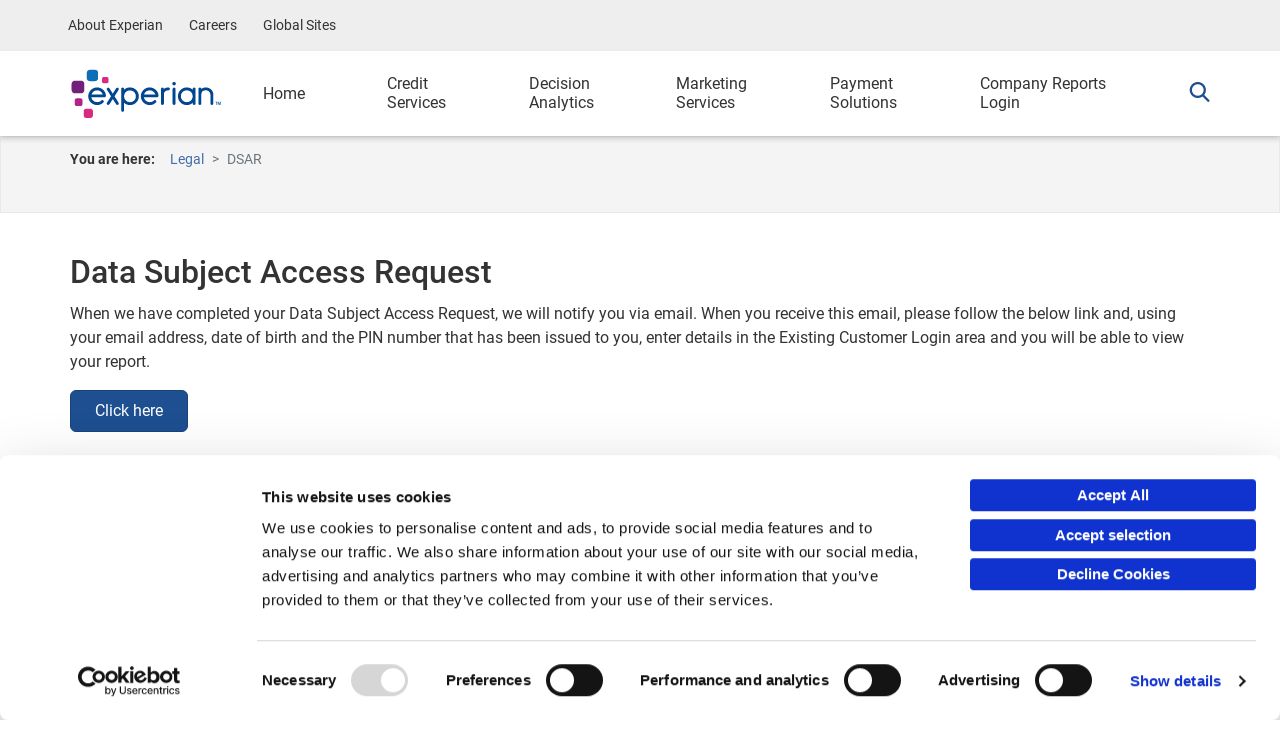

--- FILE ---
content_type: text/html;charset=utf-8
request_url: https://www.experian.ie/legal/data-subject-acess-request
body_size: 3772
content:


	<!DOCTYPE HTML>
	<html lang="en-IE">
	<head><script src="/pour-Corne-Macd-Chame-oth-yoake-All-on-thou-impr" async></script>
    <meta charset="UTF-8"/>
    <title>Data Subject Access Request</title>
    <meta http-equiv="X-UA-Compatible" content="IE=edge"/>
    <meta name="viewport" content="width=device-width, initial-scale=1"/>
    
    <meta name="description" content="When we have completed your Data Subject Access Request, we will notify you via email. "/>
    <meta name="template" content="home-template"/>
    
    
    
    
    
    <meta property="og:title" content="Data Subject Access Request"/>
    
    <meta property="og:description" content="When we have completed your Data Subject Access Request, we will notify you via email. "/>
    
    <meta property="og:locale" content="en"/>
    
    
    
      
      <script defer="defer" type="text/javascript" src="https://rum.hlx.page/.rum/@adobe/helix-rum-js@%5E2/dist/micro.js" data-routing="env=prod,tier=publish,ams=Experian" integrity="" crossorigin="anonymous" data-enhancer-version="" data-enhancer-hash="" data-post-path=""></script>
<link rel="canonical" href="https://www.experian.ie/legal/data-subject-acess-request"/>
    
    
    


	
		<link rel="stylesheet" type="text/css" href="/etc.clientlibs/aem-ukiemea-commons/clientlibs/dependencies.min.css?v=2025.1127.160425.0007076206"/>
	
		<link rel="stylesheet" type="text/css" href="/etc.clientlibs/aem-ukiemea-commons/clientlibs/clientlib-dependencies.min.css?v=2025.1127.160425.0007076206"/>
	





    
	
	
	
	<script src="//assets.adobedtm.com/launch-ENa3e186e8493d41889b74713864e61677.min.js"></script>
	

    
    
    

    
    

</head>
	<body>
		


		
<div class="root responsivegrid">

<div class="aem-Grid aem-Grid--12 aem-Grid--default--12 ">
    
    
    <div class="global-header parbase aem-GridColumn aem-GridColumn--default--12">
	<nav id="global-nav" class="navbar navbar-expand-sm p-0">
	<div class="container">
		
		<ul class="nav navbar-nav navbar-right">
			
				<li class="nav-item"><a class="nav-link" title="About Experian" href="/about-us/index" target="_self">About Experian</a></li>
			
				<li class="nav-item"><a class="nav-link" title="Careers" href="http://www.experian.co.uk/careers/index.html" target="_blank">Careers</a></li>
			

			<li class="nav-item"><a class="nav-link" href="#" data-toggle="modal" data-target="#globalModal">Global Sites</a></li>
		</ul>
	</div>
</nav>


</div>
<div class="global-sites-modal parbase aem-GridColumn aem-GridColumn--default--12">
	

    
        <div class="modal fade" id="globalModal" role="dialog" fragment="global">
            <div class="modal-dialog">
                <div class="modal-content">
                    <div class="modal-body">
                        <div class="row-flex">
                            <style>
                                #globalModal .map-bg {background-image: url('/content/dam/marketing/global/global_sites_modal_bg.jpg')}
                            </style>
                            <div class="col-md-5 col-sm-4 col-xs-12 flex-center text-center map-bg flex-center-v global-sites">
                                <h3>Experian Global Sites</h3>
                            </div>
                            <div class="col-md-7 col-sm-8 col-xs-12 global-links">
                                <div class="global-modal-list-wrapper">
                                    <ul class="global-modal-list">
                                        <li><a href="https://www.experian.com.ar/" target="_blank">Argentina</a></li>
                                    
                                        <li><a href="https://www.experian.com.au/" target="_blank">Australia</a></li>
                                    
                                        <li><a href="https://www.experian.at/" target="_blank">Austria</a></li>
                                    
                                        <li><a href="https://www.serasaexperian.com.br/" target="_blank">Brazil</a></li>
                                    
                                        <li><a href="https://www.experian.bg/" target="_blank">Bulgaria</a></li>
                                    
                                        <li><a href="https://www.experian.ca/" target="_blank">Canada</a></li>
                                    
                                        <li><a href="https://www.experian.cl/" target="_blank">Chile</a></li>
                                    
                                        <li><a href="https://www.experian.com.cn/" target="_blank">China</a></li>
                                    
                                        <li><a href="https://www.datacredito.com.co" target="_blank">Colombia</a></li>
                                    </ul>
                                    <ul class="global-modal-list">
                                        <li><a href="https://www.experian.dk/" target="_blank">Denmark</a></li>
                                    
                                        <li><a href="https://www.experian.de/" target="_blank">Germany</a></li>
                                    
                                        <li><a href="https://www.experian.com.hk/" target="_blank">Hong Kong</a></li>
                                    
                                        <li><a href="https://www.experian.in" target="_blank">India</a></li>
                                    
                                        <li><a href="https://www.experian.ie/" target="_blank">Ireland</a></li>
                                    
                                        <li><a href="https://www.experian.it/" target="_blank">Italy</a></li>
                                    
                                        <li><a href="https://www.experian.co.jp/" target="_blank">Japan</a></li>
                                    </ul>
                                    <ul class="global-modal-list">
                                        <li><a href="https://www.experian.com.my/" target="_blank">Malaysia</a></li>
                                    
                                        <li><a href="https://www.experian.com.mx/" target="_blank">Mexico</a></li>
                                    
                                        <li><a href="https://www.experian.nl/" target="_blank">Netherlands</a></li>
                                    
                                        <li><a href="https://www.experian.co.nz/" target="_blank">New Zealand</a></li>
                                    
                                        <li><a href="https://www.experian.no/" target="_blank">Norway</a></li>
                                    
                                        <li><a href="https://www.intelidat.com/" target="_blank">Panama</a></li>
                                    
                                        <li><a href="https://www.experian.com.pe/" target="_blank">Peru</a></li>
                                    
                                        <li><a href="https://www.experian.com.sg/" target="_blank">Singapore</a></li>
                                    
                                        <li><a href="https://www.experian.co.za/" target="_blank">South Africa</a></li>
                                    </ul>
                                    <ul class="global-modal-list">
                                        <li><a href="https://www.experian.es/index" target="_blank">Spain</a></li>
                                    
                                        <li><a href="https://www.experian.com.se/" target="_blank">Sweden</a></li>
                                    
                                        <li><a href="https://www.experian.ch/" target="_blank">Switzerland</a></li>
                                    
                                        <li><a href="https://www.experian.com.tw/" target="_blank">Taiwan</a></li>
                                    
                                        <li><a href="https://www.experian.com.tr/" target="_blank">Türkiye</a></li>
                                    
                                        <li><a href="https://www.experian.co.uk/" target="_blank">United Kingdom</a></li>
                                    
                                        <li><a href="//www.experian.com/" target="_blank">United States</a></li>
                                    </ul>
                                    
                                </div>
                            </div>
                        </div>
                    </div>
                    <a href="#" class="close-modal" data-dismiss="modal"><i class="icon e-ui-close"></i></a>
                </div>
            </div>
        </div>
    
    <!-- Global Sites Modal -->
    
    
    <!--/END Global Sites Modal -->


</div>
<div class="local-header parbase aem-GridColumn aem-GridColumn--default--12"><!-- SDI include (path: /content/ukiemea-sites/uki/ireland/ie/legal/data-subject-acess-request/_jcr_content/root/local_header.ttl.html, resourceType: aem-ukiemea-commons/components/structure/local-header) -->


	

	
<header>
    <nav id="local-nav" aria-label="Main menu navigation" class="navbar navbar-expand-lg navbar-experian p-0 ov-hidden navbar-experian--two-line">
        <div class="container justify-content-lg-center">
                <a class="navbar-brand mr-30" href="/" title="Experian">
                    <i class="exp-logo mt-0 align-middle"></i>
                </a>
                <a id="navToggle" class=" navbar-toggle collapsed d-block d-lg-none" data-toggle="slide-collapse" data-target="#navigation" aria-expanded="false" aria-label="Toggle navigation">
                    <span class="sr-only">Toggle main navigation</span>
                    <span class="icon-bar top-bar"></span>
                    <span class="icon-bar middle-bar"></span>
                    <span class="icon-bar bottom-bar"></span>
                </a>
            <div id="navigation" class="navbar-collapse collapse">
                <div class="navbar-wrapper w-100 d-lg-flex flex-wrap">
                    
	
    <!-- Search-->
    
    
    <form class="navbar-form search coveo-search" method="get" autocomplete="off" action="/search/index">
        <div class="group-input floatl">
            <label for="q" class="floatl__label">Search</label>
            <input type="text" class="form-control floatl__input" placeholder="Search" name="q" id="srch-term" autocomplete="off"/>
            <button type="submit" class="btn group-input-btn coveo-btn" aria-label="Search">
                <i class="icon e-ui-search"></i>
            </button>
        </div>
    </form>

                    <ul class="navbar-nav main-nav d-flex flex-fill">
                        <li class=" nav-item d-lg-flex flex-fill justify-content-between"><a class=" nav-link" href="/" target="_self">Home</a>
                            
                        </li>
                    
                        <li class="dropdown nav-item d-lg-flex flex-fill justify-content-between"><a class="two-line nav-link" target="_self">Credit<br />Services</a>
                            <ul class="dropdown-menu mega-menu">
                                <li class="parent-col">
                                    <ul>
                                        
                                        <li><a class="parent-item" href="/business/business-information" target="_self">Business Information</a></li>
                                    
                                        
                                        <li><a class="parent-item" href="/open-banking" target="_self">Consumer Open Banking</a></li>
                                    </ul>
                                </li>
                                
                                    
                                
                                    
                                
                            </ul>
                        </li>
                    
                        <li class="dropdown nav-item d-lg-flex flex-fill justify-content-between"><a class="two-line nav-link" href="/business/analytics-and-decisioning/decision-analytics" target="_self">Decision<br />Analytics</a>
                            <ul class="dropdown-menu mega-menu">
                                <li class="parent-col">
                                    <ul>
                                        <li class="mobile-link-parent"><a href="/business/analytics-and-decisioning/decision-analytics" target="_self">Decision<br />Analytics</a></li>
                                        <li><a class="parent-item" href="/business/analytics-and-decisioning/decision-analytics/customer-acquisition" target="_self">Customer Acquisition</a></li>
                                    
                                        
                                        <li><a class="parent-item" href="/business/analytics-and-decisioning/decision-analytics/debt-collection-recovery" target="_self">Collections &amp; Recoveries</a></li>
                                    </ul>
                                </li>
                                
                                    
                                
                                    
                                
                            </ul>
                        </li>
                    
                        <li class="dropdown nav-item d-lg-flex flex-fill justify-content-between"><a class="two-line nav-link" href="/business/marketing" target="_self">Marketing<br />Services</a>
                            <ul class="dropdown-menu mega-menu">
                                <li class="parent-col">
                                    <ul>
                                        <li class="mobile-link-parent"><a href="/business/marketing" target="_self">Marketing<br />Services</a></li>
                                        <li><a class="parent-item" href="/business/marketing/segmentation-targeting" target="_self">Consumer Insight &amp; Analytics</a></li>
                                    
                                        
                                        <li><a class="parent-item" href="/business/marketing/analytics/location-planning" target="_self">Local Market &amp; Retail Planning</a></li>
                                    
                                        
                                        <li><a class="parent-item" href="/business/data-management" target="_self">Data Management</a></li>
                                    </ul>
                                </li>
                                
                                    
                                
                                    
                                
                                    
                                
                            </ul>
                        </li>
                    
                        <li class=" nav-item d-lg-flex flex-fill justify-content-between"><a class="two-line nav-link" href="http://www.experian.co.uk/payments.html" target="_blank">Payment<br />Solutions</a>
                            
                        </li>
                    
                        <li class=" nav-item d-lg-flex flex-fill justify-content-between"><a class="two-line nav-link" href="https://bi.experian.ie/ExperianIE/Login/" target="_blank">Company Reports<br />Login</a>
                            
                        </li>
                    </ul>
                    <ul class="nav navbar-nav navbar-right my-2 my-lg-0 ml-auto">
                        
                        
                            <li class="search nav-item d-flex justify-content-between pr-lg-0">
                                <a class="search-toggle nav-link" href="#" aria-label="open search" aria-expanded="false" role="button"><i class="icon e-ui-search"></i></a>
                            </li>
                        
                        
                        <a id="lgMenuToggle" class=" navbar-toggle menu-toggle collapsed pr-lg-0" data-toggle="slide-collapse" data-target="#slideMenu" aria-expanded="false">
                            <span class="sr-only">Toggle main navigation</span>
                            <span class="icon-bar top-bar"></span>
                            <span class="icon-bar middle-bar"></span>
                            <span class="icon-bar bottom-bar"></span>
                        </a>
                    </ul>
                    <ul id="mobileGlobalLeft" class="nav navbar-nav">
                    </ul>
                    <ul id="mobileGlobalRight" class="nav navbar-nav">
                    </ul>
                </div>
            </div>
        </div>
    </nav>
    <!--/.local-navigation-->
    <div id="slideMenu" class="large-nav">
        <div class="container">
            <ul class="menu row masonry-menu-row">
                <li class="menu-item-column"><a href="/" target="_self">Home</a>
                    
                </li>
            
                <li class="menu-item-column"><a target="_self">Credit<br />Services</a>
                    <ul>
                        <li>
                            <ul>
                                <li><a class="child-item" href="/business/business-information" target="_self">Business Information</a></li>
                            
                                <li><a class="child-item" href="/open-banking" target="_self">Consumer Open Banking</a></li>
                            </ul>
                        </li>
                    </ul>
                </li>
            
                <li class="menu-item-column"><a href="/business/analytics-and-decisioning/decision-analytics" target="_self">Decision<br />Analytics</a>
                    <ul>
                        <li>
                            <ul>
                                <li><a class="child-item" href="/business/analytics-and-decisioning/decision-analytics/customer-acquisition" target="_self">Customer Acquisition</a></li>
                            
                                <li><a class="child-item" href="/business/analytics-and-decisioning/decision-analytics/debt-collection-recovery" target="_self">Collections &amp; Recoveries</a></li>
                            </ul>
                        </li>
                    </ul>
                </li>
            
                <li class="menu-item-column"><a href="/business/marketing" target="_self">Marketing<br />Services</a>
                    <ul>
                        <li>
                            <ul>
                                <li><a class="child-item" href="/business/marketing/segmentation-targeting" target="_self">Consumer Insight &amp; Analytics</a></li>
                            
                                <li><a class="child-item" href="/business/marketing/analytics/location-planning" target="_self">Local Market &amp; Retail Planning</a></li>
                            
                                <li><a class="child-item" href="/business/data-management" target="_self">Data Management</a></li>
                            </ul>
                        </li>
                    </ul>
                </li>
            
                <li class="menu-item-column"><a href="http://www.experian.co.uk/payments.html" target="_blank">Payment<br />Solutions</a>
                    
                </li>
            
                <li class="menu-item-column"><a href="https://bi.experian.ie/ExperianIE/Login/" target="_blank">Company Reports<br />Login</a>
                    
                </li>
            </ul>
        </div>
    </div>
    <div class="nav-overlay"></div>
    <div class="nav-mega-overlay"></div>
</header>

</div>
<div class="alertBanner experiencefragment aem-GridColumn aem-GridColumn--default--12">
    
        
    
    
</div>
<div class="client-signin-modal parbase aem-GridColumn aem-GridColumn--default--12">
	
</div>
<div class="breadCrumbLayout aem-GridColumn aem-GridColumn--default--12">
	
	<section class="bread-layout">
		
	<div class="container">
		<div class="row">
			<div class="col-12 breadcrumb-col">
				<nav aria-label="breadcrumb">
    <ol class="breadcrumb">
        <span>You are here: </span>
        
        
            <li class="breadcrumb-item ">
                
                <a href="/legal"> Legal</a>
            </li>
        
            <li class="breadcrumb-item active">
                
                    DSAR
                
                
            </li>
        
    </ol>
</nav>

			</div>
		</div>
	</div>

	</section>
	
		<div class="titleHeader">
</div>
	


</div>
<div class="bannerLayout aem-GridColumn aem-GridColumn--default--12">






</div>
<div class="responsivegrid experian-body-nav aem-GridColumn aem-GridColumn--default--12">

<div class="aem-Grid aem-Grid--12 aem-Grid--default--12 ">
    
    
    
    
</div>
</div>
<div class="responsivegrid experian-body aem-GridColumn aem-GridColumn--default--12">

<div class="aem-Grid aem-Grid--12 aem-Grid--default--12 ">
    
    
    <div class="contentBlock aem-GridColumn aem-GridColumn--default--12">

<section class="content-block w-bg-sec">
	
    

	<div class="container text-left content-block--full content-block--full--none">
        
            




    
    
    <div class="cmp cmp-title">
	
	
	<h2>Data Subject Access Request</h2>
	


    
</div>


    
    
    <div class="cmp cmp-text">
	
	<p>When we have completed your Data Subject Access Request, we will notify you via email. When you receive this email, please follow the below link and, using your email address, date of birth and the PIN number that has been issued to you, enter details in the Existing Customer Login area and you will be able to view your report.</p>


</div>


    
    
    <div class="button">



	
	
		
		
			<div class="bodybutton ">
			    <a class="btn btn-experian-dark-blue " href="https://bi.experian.ie/dsar/dsar_web.aspx" target="_blank" title="Click here">Click here</a>
			</div>
		
	

 </div>


    
    
    <div class="cmp cmp-text">
	<p>If you have any issues, please contact the office on (01) 8469200 or via email at&nbsp;<a href="mailto:enquiries@experian.ie">enquiries@experian.ie</a>.</p>
	

</div>



        
        
	</div>

</section>

</div>

    
</div>
</div>
<div class="sandbox aem-GridColumn aem-GridColumn--default--12">
	
<section class="sand-box">
	





</section>

</div>
<div class="local-footer parbase aem-GridColumn aem-GridColumn--default--12">
<!--Local Footer-->
<section id="local-footer">
    <div class="container center-block text-center">
        <ul>
            
                <li>
                    <a href="https://www.experian.co.uk/legal/index.html" target="_blank" title="Legal Terms &amp; Conditions">Legal Terms &amp; Conditions</a>
                </li>
            
                <li>
                    <a href="/legal/privacy-policy" target="_self" title="Privacy Policy">Privacy Policy</a>
                </li>
            
                <li>
                    <a href="/legal/cookies-policy" target="_self" title="Cookies">Cookies</a>
                </li>
            
                <li>
                    <a href="/legal/information-notice" target="_self" title="Information Notice">Information Notice</a>
                </li>
            
                <li>
                    <a href="https://www.experianplc.com/media/news/" target="_blank" title="Press">Press</a>
                </li>
            
                <li>
                    <a href="https://www.experian.co.uk/careers/index.html" target="_blank" title="Careers">Careers</a>
                </li>
            
                <li>
                    <a href="https://www.experianplc.com/" target="_blank" title="Investor Relations">Investor Relations</a>
                </li>
            
                <li>
                    <a href="/contact-us" target="_self" title="Contact Us">Contact Us</a>
                </li>
            
        </ul>
    </div>
</section>
<!--/END Local Footer-->

</div>
<div class="global-footer parbase aem-GridColumn aem-GridColumn--default--12">
    
		<section id="global-footer">
            <div class="copyright">
                <div class="container text-center">
                    <div class="row">
                        <div class="col-sm-12">
                            <p>
                                <small>
                                 	&copy;2026 Experian Information Solutions, Inc. All rights reserved.
                                </small>
                            </p>
                            <p>
                                <small>
									Experian and the Experian marks used herein are service marks or registered trademarks of Experian Informations Solutions, Inc. Other product and company names mentioned herein are the property of their respective owners.
                                </small>
                            </p>
                        </div>
                    </div>
                </div>
            </div>
        </section>

		

        
	

</div>

    
</div>
</div>


		
		
		
		 
 	<script type="text/javascript">
		var expChannel = 'Business Services',
			expBUPartner = 'About Us',
			expBUSegment = '',
			expPageGrp = '';
	</script>

		
	
	
	
	
		
			<script type="text/javascript" src="/etc.clientlibs/aem-ukiemea-commons/clientlibs/uki.min.js?v=2025.1127.160425.0007076206"></script>
		
			<script type="text/javascript" src="/etc.clientlibs/aem-ukiemea-commons/clientlibs/dependencies.min.js?v=2025.1127.160425.0007076206"></script>
		
			<script type="text/javascript" src="/etc.clientlibs/aem-ukiemea-commons/clientlibs/clientlib-dependencies.min.js?v=2025.1127.160425.0007076206"></script>
		
	
	<script type="text/javascript">_satellite.pageBottom();</script>


  


		

	<script type="text/javascript" src="/_Incapsula_Resource?SWJIYLWA=719d34d31c8e3a6e6fffd425f7e032f3&ns=2&cb=1030357618" async></script></body>
	</html>



--- FILE ---
content_type: text/css;charset=utf-8
request_url: https://www.experian.ie/etc.clientlibs/aem-ukiemea-commons/clientlibs/dependencies.min.css?v=2025.1127.160425.0007076206
body_size: 142957
content:
@charset "UTF-8";@font-face{font-family:Roboto;font-style:normal;font-weight:300;src:url(clientlib-site/resources/fonts/roboto/Roboto-Light.eot);src:url(clientlib-site/resources/fonts/roboto/Roboto-Light.eot?#iefix) format("embedded-opentype"),url(clientlib-site/resources/fonts/roboto/Roboto-Light.woff2) format("woff2"),url(clientlib-site/resources/fonts/roboto/Roboto-Light.woff) format("woff"),url(clientlib-site/resources/fonts/roboto/Roboto-Light.ttf) format("truetype"),url(clientlib-site/resources/fonts/roboto/Roboto-Light.svg#Roboto-Light) format("svg")}
@font-face{font-family:Roboto;font-style:italic;font-weight:900;src:url(clientlib-site/resources/fonts/roboto/Roboto-BlackItalic.eot);src:url(clientlib-site/resources/fonts/roboto/Roboto-BlackItalic.eot?#iefix) format("embedded-opentype"),url(clientlib-site/resources/fonts/roboto/Roboto-BlackItalic.woff2) format("woff2"),url(clientlib-site/resources/fonts/roboto/Roboto-BlackItalic.woff) format("woff"),url(clientlib-site/resources/fonts/roboto/Roboto-BlackItalic.ttf) format("truetype"),url(clientlib-site/resources/fonts/roboto/Roboto-BlackItalic.svg#Roboto-BlackItalic) format("svg")}
@font-face{font-family:Roboto;font-style:normal;font-weight:100;src:url(clientlib-site/resources/fonts/roboto/Roboto-Thin.eot);src:url(clientlib-site/resources/fonts/roboto/Roboto-Thin.eot?#iefix) format("embedded-opentype"),url(clientlib-site/resources/fonts/roboto/Roboto-Thin.woff2) format("woff2"),url(clientlib-site/resources/fonts/roboto/Roboto-Thin.woff) format("woff"),url(clientlib-site/resources/fonts/roboto/Roboto-Thin.ttf) format("truetype"),url(clientlib-site/resources/fonts/roboto/Roboto-Thin.svg#Roboto-Thin) format("svg")}
@font-face{font-family:Roboto;font-style:italic;font-weight:700;src:url(clientlib-site/resources/fonts/roboto/Roboto-BoldItalic.eot);src:url(clientlib-site/resources/fonts/roboto/Roboto-BoldItalic.eot?#iefix) format("embedded-opentype"),url(clientlib-site/resources/fonts/roboto/Roboto-BoldItalic.woff2) format("woff2"),url(clientlib-site/resources/fonts/roboto/Roboto-BoldItalic.woff) format("woff"),url(clientlib-site/resources/fonts/roboto/Roboto-BoldItalic.ttf) format("truetype"),url(clientlib-site/resources/fonts/roboto/Roboto-BoldItalic.svg#Roboto-BoldItalic) format("svg")}
@font-face{font-family:Roboto;font-style:italic;font-weight:500;src:url(clientlib-site/resources/fonts/roboto/Roboto-MediumItalic.eot);src:url(clientlib-site/resources/fonts/roboto/Roboto-MediumItalic.eot?#iefix) format("embedded-opentype"),url(clientlib-site/resources/fonts/roboto/Roboto-MediumItalic.woff2) format("woff2"),url(clientlib-site/resources/fonts/roboto/Roboto-MediumItalic.woff) format("woff"),url(clientlib-site/resources/fonts/roboto/Roboto-MediumItalic.ttf) format("truetype"),url(clientlib-site/resources/fonts/roboto/Roboto-MediumItalic.svg#Roboto-MediumItalic) format("svg")}
@font-face{font-family:Roboto;font-style:italic;font-weight:100;src:url(clientlib-site/resources/fonts/roboto/Roboto-ThinItalic.eot);src:url(clientlib-site/resources/fonts/roboto/Roboto-ThinItalic.eot?#iefix) format("embedded-opentype"),url(clientlib-site/resources/fonts/roboto/Roboto-ThinItalic.woff2) format("woff2"),url(clientlib-site/resources/fonts/roboto/Roboto-ThinItalic.woff) format("woff"),url(clientlib-site/resources/fonts/roboto/Roboto-ThinItalic.ttf) format("truetype"),url(clientlib-site/resources/fonts/roboto/Roboto-ThinItalic.svg#Roboto-ThinItalic) format("svg")}
@font-face{font-family:Roboto;font-style:normal;font-weight:700;src:url(clientlib-site/resources/fonts/roboto/Roboto-Bold.eot);src:url(clientlib-site/resources/fonts/roboto/Roboto-Bold.eot?#iefix) format("embedded-opentype"),url(clientlib-site/resources/fonts/roboto/Roboto-Bold.woff2) format("woff2"),url(clientlib-site/resources/fonts/roboto/Roboto-Bold.woff) format("woff"),url(clientlib-site/resources/fonts/roboto/Roboto-Bold.ttf) format("truetype"),url(clientlib-site/resources/fonts/roboto/Roboto-Bold.svg#Roboto-Bold) format("svg")}
@font-face{font-family:Roboto;font-style:normal;font-weight:400;src:url(clientlib-site/resources/fonts/roboto/Roboto-Regular.eot);src:url(clientlib-site/resources/fonts/roboto/Roboto-Regular.eot?#iefix) format("embedded-opentype"),url(clientlib-site/resources/fonts/roboto/Roboto-Regular.woff2) format("woff2"),url(clientlib-site/resources/fonts/roboto/Roboto-Regular.woff) format("woff"),url(clientlib-site/resources/fonts/roboto/Roboto-Regular.ttf) format("truetype"),url(clientlib-site/resources/fonts/roboto/Roboto-Regular.svg#Roboto-Regular) format("svg")}
@font-face{font-family:Roboto;font-style:normal;font-weight:900;src:url(clientlib-site/resources/fonts/roboto/Roboto-Black.eot);src:url(clientlib-site/resources/fonts/roboto/Roboto-Black.eot?#iefix) format("embedded-opentype"),url(clientlib-site/resources/fonts/roboto/Roboto-Black.woff2) format("woff2"),url(clientlib-site/resources/fonts/roboto/Roboto-Black.woff) format("woff"),url(clientlib-site/resources/fonts/roboto/Roboto-Black.ttf) format("truetype"),url(clientlib-site/resources/fonts/roboto/Roboto-Black.svg#Roboto-Black) format("svg")}
@font-face{font-family:Roboto;font-style:normal;font-weight:500;src:url(clientlib-site/resources/fonts/roboto/Roboto-Medium.eot);src:url(clientlib-site/resources/fonts/roboto/Roboto-Medium.eot?#iefix) format("embedded-opentype"),url(clientlib-site/resources/fonts/roboto/Roboto-Medium.woff2) format("woff2"),url(clientlib-site/resources/fonts/roboto/Roboto-Medium.woff) format("woff"),url(clientlib-site/resources/fonts/roboto/Roboto-Medium.ttf) format("truetype"),url(clientlib-site/resources/fonts/roboto/Roboto-Medium.svg#Roboto-Medium) format("svg")}
@font-face{font-family:Roboto;font-style:italic;font-weight:400;src:url(clientlib-site/resources/fonts/roboto/Roboto-Italic.eot);src:url(clientlib-site/resources/fonts/roboto/Roboto-Italic.eot?#iefix) format("embedded-opentype"),url(clientlib-site/resources/fonts/roboto/Roboto-Italic.woff2) format("woff2"),url(clientlib-site/resources/fonts/roboto/Roboto-Italic.woff) format("woff"),url(clientlib-site/resources/fonts/roboto/Roboto-Italic.ttf) format("truetype"),url(clientlib-site/resources/fonts/roboto/Roboto-Italic.svg#Roboto-Italic) format("svg")}
@font-face{font-family:Roboto;font-style:italic;font-weight:300;src:url(clientlib-site/resources/fonts/roboto/Roboto-LightItalic.eot);src:url(clientlib-site/resources/fonts/roboto/Roboto-LightItalic.eot?#iefix) format("embedded-opentype"),url(clientlib-site/resources/fonts/roboto/Roboto-LightItalic.woff2) format("woff2"),url(clientlib-site/resources/fonts/roboto/Roboto-LightItalic.woff) format("woff"),url(clientlib-site/resources/fonts/roboto/Roboto-LightItalic.ttf) format("truetype"),url(clientlib-site/resources/fonts/roboto/Roboto-LightItalic.svg#Roboto-LightItalic) format("svg")}
:root{--blue:#1d4f91;--indigo:#6610f2;--purple:#77127b;--pink:#e83e8c;--red:#dc3545;--orange:#fd7e14;--yellow:#ffc107;--green:#28a745;--teal:#20c997;--cyan:#17a2b8;--white:#fff;--gray:#6c757d;--gray-dark:#343a40;--primary:#1d4f91;--secondary:#6c757d;--success:#2fba78;--info:#17a2b8;--warning:#e2a235;--danger:#bb0048;--light:#f8f9fa;--dark:#343a40;--breakpoint-xs:0;--breakpoint-sm:576px;--breakpoint-md:768px;--breakpoint-lg:992px;--breakpoint-xl:1200px;--breakpoint-xxl:1500px;--font-family-sans-serif:"Roboto",sans-serif;--font-family-monospace:SFMono-Regular,Menlo,Monaco,Consolas,"Liberation Mono","Courier New",monospace}
*,:after,:before{-webkit-box-sizing:border-box;box-sizing:border-box}
html{-webkit-text-size-adjust:100%;-webkit-tap-highlight-color:rgba(0,0,0,0);font-family:sans-serif;line-height:1.15;scroll-behavior:smooth;scroll-padding-top:150px}
article,aside,figcaption,figure,footer,header,hgroup,main,nav,section{display:block}
body{-moz-osx-font-smoothing:grayscale;font-size:1rem;margin:0;text-align:left}
[tabindex="-1"]:focus:not(:focus-visible){outline:0 !important}
hr{-webkit-box-sizing:content-box;box-sizing:content-box;height:0;overflow:visible}
h1,h2,h3,h4,h5,h6{margin-bottom:.625rem;margin-top:0}
p{margin-bottom:1rem;margin-top:0}
abbr[data-original-title],abbr[title]{border-bottom:0;cursor:help;text-decoration:underline;-webkit-text-decoration:underline dotted;text-decoration:underline dotted;-webkit-text-decoration-skip-ink:none;text-decoration-skip-ink:none}
address{font-style:normal;line-height:inherit}
address,dl,ol,ul{margin-bottom:1rem}
dl,ol,ul{margin-top:0}
ol ol,ol ul,ul ol,ul ul{margin-bottom:0}
dt{font-weight:700}
dd{margin-bottom:.5rem;margin-left:0}
blockquote{margin:0 0 1rem}
small{font-size:80%}
sub,sup{font-size:75%;line-height:0;position:relative;vertical-align:baseline}
sub{bottom:-.25em}
sup{top:-.5em}
a{background-color:rgba(0,0,0,0);color:#426da9;text-decoration:none}
a:hover{color:#1d4f91;text-decoration:underline}
a:not([href]):not([class]),a:not([href]):not([class]):hover{color:inherit;text-decoration:none}
code,kbd,pre,samp{font-family:SFMono-Regular,Menlo,Monaco,Consolas,Liberation Mono,Courier New,monospace;font-size:1em}
pre{-ms-overflow-style:scrollbar;margin-bottom:1rem;margin-top:0;overflow:auto}
figure{margin:0 0 1rem}
img{border-style:none}
img,svg{vertical-align:middle}
svg{overflow:hidden}
table{border-collapse:collapse}
caption{caption-side:bottom;color:#6c757d;padding-bottom:.75rem;padding-top:.75rem;text-align:left}
th{text-align:inherit;text-align:-webkit-match-parent}
label{display:inline-block;margin-bottom:.5rem}
button{border-radius:0}
button:focus:not(:focus-visible){outline:0}
button,input,optgroup,select,textarea{font-family:inherit;font-size:inherit;line-height:inherit;margin:0}
button,input{overflow:visible}
button,select{text-transform:none}
[role=button]{cursor:pointer}
select{word-wrap:normal}
[type=button],[type=reset],[type=submit],button{-webkit-appearance:button}
[type=button]:not(:disabled),[type=reset]:not(:disabled),[type=submit]:not(:disabled),button:not(:disabled){cursor:pointer}
[type=button]::-moz-focus-inner,[type=reset]::-moz-focus-inner,[type=submit]::-moz-focus-inner,button::-moz-focus-inner{border-style:none;padding:0}
input[type=checkbox],input[type=radio]{-webkit-box-sizing:border-box;box-sizing:border-box;padding:0}
textarea{overflow:auto;resize:vertical}
fieldset{border:0;margin:0;min-width:0;padding:0}
legend{color:inherit;display:block;font-size:1rem;line-height:inherit;margin-bottom:.5rem;max-width:100%;padding:0;white-space:normal;width:100%}
progress{vertical-align:baseline}
[type=number]::-webkit-inner-spin-button,[type=number]::-webkit-outer-spin-button{height:auto}
[type=search]{-webkit-appearance:none;outline-offset:-2px}
[type=search]::-webkit-search-decoration{-webkit-appearance:none}
::-webkit-file-upload-button{-webkit-appearance:button;font:inherit}
output{display:inline-block}
summary{cursor:pointer;display:list-item}
template{display:none}
[hidden]{display:none !important}
.focus-text,.h1,.h1-xl,.h2,.h2-sm,.h3,.h4,.h5,.h6,h1,h2,h3,h4,h5,h6{font-weight:500;line-height:1.2;margin-bottom:.625rem}
.h2-sm,.h3,.h4,.h5,h3,h4,h5{font-weight:400}
.h4,.h5,.h6,h4,h5,h6{margin-bottom:9pt;margin-top:9pt}
.h1,h1{font-size:2.625rem}
.h2,h2{font-size:2rem}
.h3,h3{font-size:1.75rem}
.h4,h4{font-size:1.25rem}
.h5,.h6,h5,h6{font-size:1rem}
.h1-xl{font-size:3rem}
.h2-sm{font-size:1.75rem}
.focus-text{font-size:2.5rem}
.font-size-14{font-size:.875rem}
.font-size-12{font-size:.75rem}
@media(max-width:991.98px){.h1,h1{font-size:2rem}
.h2,h2{font-size:1.875rem}
.h1-xl{font-size:2.5rem}
}
@media(max-width:767.98px){.h1-xl{font-size:2rem}
}
@media(max-width:991.98px){.h2-sm{font-size:1.25rem}
}
@media(max-width:767.98px){.h2-sm{font-size:1rem}
}
.lead{font-size:1.25rem;font-weight:300}
.display-1{font-size:6rem}
.display-1,.display-2{font-weight:300;line-height:1.2}
.display-2{font-size:5.5rem}
.display-3{font-size:4.5rem}
.display-3,.display-4{font-weight:300;line-height:1.2}
.display-4{font-size:3.5rem}
hr{border-top:1px solid rgba(0,0,0,.1);margin-bottom:1rem;margin-top:1rem}
.small,small{font-size:75%;font-weight:400}
.mark,mark{background-color:#fcf8e3;padding:.2em}
.list-inline,.list-unstyled{list-style:none;padding-left:0}
.list-inline-item{display:inline-block}
.list-inline-item:not(:last-child){margin-right:.5rem}
.initialism{font-size:90%;text-transform:uppercase}
.blockquote{font-size:1.25rem;margin-bottom:1rem}
.blockquote-footer{color:#6c757d;display:block;font-size:75%}
.blockquote-footer:before{content:"— "}
.img-fluid,.img-thumbnail{height:auto;max-width:100%}
.img-thumbnail{background-color:#fff;border:1px solid #dee2e6;border-radius:6px;padding:.25rem}
.figure{display:inline-block}
.figure-img{line-height:1;margin-bottom:.5rem}
.figure-caption{color:#6c757d;font-size:90%}
code{word-wrap:break-word;color:#e83e8c;font-size:87.5%}
a>code{color:inherit}
kbd{background-color:#212529;border-radius:.2rem;color:#fff;font-size:87.5%;padding:.2rem .4rem}
kbd kbd{font-size:100%;font-weight:700;padding:0}
pre{color:#212529;display:block;font-size:87.5%}
pre code{color:inherit;font-size:inherit;word-break:normal}
.pre-scrollable{max-height:340px;overflow-y:scroll}
.container,.container-fluid,.container-lg,.container-md,.container-sm,.container-xl,.container-xxl{margin-left:auto;margin-right:auto;padding-left:15px;padding-right:15px;width:100%}
@media(min-width:576px){.container,.container-sm{max-width:100%}
}
@media(min-width:768px){.container,.container-md,.container-sm{max-width:96%}
}
@media(min-width:992px){.container,.container-lg,.container-md,.container-sm{max-width:970px}
}
@media(min-width:1200px){.container,.container-lg,.container-md,.container-sm,.container-xl{max-width:1170px}
}
@media(min-width:1500px){.container,.container-lg,.container-md,.container-sm,.container-xl,.container-xxl{max-width:1470px}
}
.row{display:-webkit-box;display:-ms-flexbox;display:flex;-ms-flex-wrap:wrap;flex-wrap:wrap;margin-left:-15px;margin-right:-15px}
.no-gutters{margin-left:0;margin-right:0}
.no-gutters>.col,.no-gutters>[class*=col-]{padding-left:0;padding-right:0}
.col,.col-1,.col-10,.col-11,.col-12,.col-2,.col-3,.col-4,.col-5,.col-6,.col-7,.col-8,.col-9,.col-auto,.col-lg,.col-lg-1,.col-lg-10,.col-lg-11,.col-lg-12,.col-lg-2,.col-lg-3,.col-lg-4,.col-lg-5,.col-lg-6,.col-lg-7,.col-lg-8,.col-lg-9,.col-lg-auto,.col-md,.col-md-1,.col-md-10,.col-md-11,.col-md-12,.col-md-2,.col-md-3,.col-md-4,.col-md-5,.col-md-6,.col-md-7,.col-md-8,.col-md-9,.col-md-auto,.col-sm,.col-sm-1,.col-sm-10,.col-sm-11,.col-sm-12,.col-sm-2,.col-sm-3,.col-sm-4,.col-sm-5,.col-sm-6,.col-sm-7,.col-sm-8,.col-sm-9,.col-sm-auto,.col-xl,.col-xl-1,.col-xl-10,.col-xl-11,.col-xl-12,.col-xl-2,.col-xl-3,.col-xl-4,.col-xl-5,.col-xl-6,.col-xl-7,.col-xl-8,.col-xl-9,.col-xl-auto,.col-xxl,.col-xxl-1,.col-xxl-10,.col-xxl-11,.col-xxl-12,.col-xxl-2,.col-xxl-3,.col-xxl-4,.col-xxl-5,.col-xxl-6,.col-xxl-7,.col-xxl-8,.col-xxl-9,.col-xxl-auto{padding-left:15px;padding-right:15px;position:relative;width:100%}
.col{-ms-flex-preferred-size:0;-webkit-box-flex:1;-ms-flex-positive:1;flex-basis:0;flex-grow:1;max-width:100%}
.row-cols-1>*{-webkit-box-flex:0;-ms-flex:0 0 100%;flex:0 0 100%;max-width:100%}
.row-cols-2>*{-webkit-box-flex:0;-ms-flex:0 0 50%;flex:0 0 50%;max-width:50%}
.row-cols-3>*{-webkit-box-flex:0;-ms-flex:0 0 33.3333333333%;flex:0 0 33.3333333333%;max-width:33.3333333333%}
.row-cols-4>*{-webkit-box-flex:0;-ms-flex:0 0 25%;flex:0 0 25%;max-width:25%}
.row-cols-5>*{-webkit-box-flex:0;-ms-flex:0 0 20%;flex:0 0 20%;max-width:20%}
.row-cols-6>*{-webkit-box-flex:0;-ms-flex:0 0 16.6666666667%;flex:0 0 16.6666666667%;max-width:16.6666666667%}
.col-auto{-ms-flex:0 0 auto;flex:0 0 auto;max-width:100%;width:auto}
.col-1,.col-auto{-webkit-box-flex:0}
.col-1{-ms-flex:0 0 8.3333333333%;flex:0 0 8.3333333333%;max-width:8.3333333333%}
.col-2{-ms-flex:0 0 16.6666666667%;flex:0 0 16.6666666667%;max-width:16.6666666667%}
.col-2,.col-3{-webkit-box-flex:0}
.col-3{-ms-flex:0 0 25%;flex:0 0 25%;max-width:25%}
.col-4{-ms-flex:0 0 33.3333333333%;flex:0 0 33.3333333333%;max-width:33.3333333333%}
.col-4,.col-5{-webkit-box-flex:0}
.col-5{-ms-flex:0 0 41.6666666667%;flex:0 0 41.6666666667%;max-width:41.6666666667%}
.col-6{-ms-flex:0 0 50%;flex:0 0 50%;max-width:50%}
.col-6,.col-7{-webkit-box-flex:0}
.col-7{-ms-flex:0 0 58.3333333333%;flex:0 0 58.3333333333%;max-width:58.3333333333%}
.col-8{-ms-flex:0 0 66.6666666667%;flex:0 0 66.6666666667%;max-width:66.6666666667%}
.col-8,.col-9{-webkit-box-flex:0}
.col-9{-ms-flex:0 0 75%;flex:0 0 75%;max-width:75%}
.col-10{-ms-flex:0 0 83.3333333333%;flex:0 0 83.3333333333%;max-width:83.3333333333%}
.col-10,.col-11{-webkit-box-flex:0}
.col-11{-ms-flex:0 0 91.6666666667%;flex:0 0 91.6666666667%;max-width:91.6666666667%}
.col-12{-webkit-box-flex:0;-ms-flex:0 0 100%;flex:0 0 100%;max-width:100%}
.order-first{-webkit-box-ordinal-group:0;-ms-flex-order:-1;order:-1}
.order-last{-webkit-box-ordinal-group:14;-ms-flex-order:13;order:13}
.order-0{-webkit-box-ordinal-group:1;-ms-flex-order:0;order:0}
.order-1{-webkit-box-ordinal-group:2;-ms-flex-order:1;order:1}
.order-2{-webkit-box-ordinal-group:3;-ms-flex-order:2;order:2}
.order-3{-webkit-box-ordinal-group:4;-ms-flex-order:3;order:3}
.order-4{-webkit-box-ordinal-group:5;-ms-flex-order:4;order:4}
.order-5{-webkit-box-ordinal-group:6;-ms-flex-order:5;order:5}
.order-6{-webkit-box-ordinal-group:7;-ms-flex-order:6;order:6}
.order-7{-webkit-box-ordinal-group:8;-ms-flex-order:7;order:7}
.order-8{-webkit-box-ordinal-group:9;-ms-flex-order:8;order:8}
.order-9{-webkit-box-ordinal-group:10;-ms-flex-order:9;order:9}
.order-10{-webkit-box-ordinal-group:11;-ms-flex-order:10;order:10}
.order-11{-webkit-box-ordinal-group:12;-ms-flex-order:11;order:11}
.order-12{-webkit-box-ordinal-group:13;-ms-flex-order:12;order:12}
.offset-1{margin-left:8.3333333333%}
.offset-2{margin-left:16.6666666667%}
.offset-3{margin-left:25%}
.offset-4{margin-left:33.3333333333%}
.offset-5{margin-left:41.6666666667%}
.offset-6{margin-left:50%}
.offset-7{margin-left:58.3333333333%}
.offset-8{margin-left:66.6666666667%}
.offset-9{margin-left:75%}
.offset-10{margin-left:83.3333333333%}
.offset-11{margin-left:91.6666666667%}
@media(min-width:576px){.col-sm{-ms-flex-preferred-size:0;-webkit-box-flex:1;-ms-flex-positive:1;flex-basis:0;flex-grow:1;max-width:100%}
.row-cols-sm-1>*{-webkit-box-flex:0;-ms-flex:0 0 100%;flex:0 0 100%;max-width:100%}
.row-cols-sm-2>*{-webkit-box-flex:0;-ms-flex:0 0 50%;flex:0 0 50%;max-width:50%}
.row-cols-sm-3>*{-webkit-box-flex:0;-ms-flex:0 0 33.3333333333%;flex:0 0 33.3333333333%;max-width:33.3333333333%}
.row-cols-sm-4>*{-webkit-box-flex:0;-ms-flex:0 0 25%;flex:0 0 25%;max-width:25%}
.row-cols-sm-5>*{-webkit-box-flex:0;-ms-flex:0 0 20%;flex:0 0 20%;max-width:20%}
.row-cols-sm-6>*{-webkit-box-flex:0;-ms-flex:0 0 16.6666666667%;flex:0 0 16.6666666667%;max-width:16.6666666667%}
.col-sm-auto{-webkit-box-flex:0;-ms-flex:0 0 auto;flex:0 0 auto;max-width:100%;width:auto}
.col-sm-1{-webkit-box-flex:0;-ms-flex:0 0 8.3333333333%;flex:0 0 8.3333333333%;max-width:8.3333333333%}
.col-sm-2{-webkit-box-flex:0;-ms-flex:0 0 16.6666666667%;flex:0 0 16.6666666667%;max-width:16.6666666667%}
.col-sm-3{-webkit-box-flex:0;-ms-flex:0 0 25%;flex:0 0 25%;max-width:25%}
.col-sm-4{-webkit-box-flex:0;-ms-flex:0 0 33.3333333333%;flex:0 0 33.3333333333%;max-width:33.3333333333%}
.col-sm-5{-webkit-box-flex:0;-ms-flex:0 0 41.6666666667%;flex:0 0 41.6666666667%;max-width:41.6666666667%}
.col-sm-6{-webkit-box-flex:0;-ms-flex:0 0 50%;flex:0 0 50%;max-width:50%}
.col-sm-7{-webkit-box-flex:0;-ms-flex:0 0 58.3333333333%;flex:0 0 58.3333333333%;max-width:58.3333333333%}
.col-sm-8{-webkit-box-flex:0;-ms-flex:0 0 66.6666666667%;flex:0 0 66.6666666667%;max-width:66.6666666667%}
.col-sm-9{-webkit-box-flex:0;-ms-flex:0 0 75%;flex:0 0 75%;max-width:75%}
.col-sm-10{-webkit-box-flex:0;-ms-flex:0 0 83.3333333333%;flex:0 0 83.3333333333%;max-width:83.3333333333%}
.col-sm-11{-webkit-box-flex:0;-ms-flex:0 0 91.6666666667%;flex:0 0 91.6666666667%;max-width:91.6666666667%}
.col-sm-12{-webkit-box-flex:0;-ms-flex:0 0 100%;flex:0 0 100%;max-width:100%}
.order-sm-first{-webkit-box-ordinal-group:0;-ms-flex-order:-1;order:-1}
.order-sm-last{-webkit-box-ordinal-group:14;-ms-flex-order:13;order:13}
.order-sm-0{-webkit-box-ordinal-group:1;-ms-flex-order:0;order:0}
.order-sm-1{-webkit-box-ordinal-group:2;-ms-flex-order:1;order:1}
.order-sm-2{-webkit-box-ordinal-group:3;-ms-flex-order:2;order:2}
.order-sm-3{-webkit-box-ordinal-group:4;-ms-flex-order:3;order:3}
.order-sm-4{-webkit-box-ordinal-group:5;-ms-flex-order:4;order:4}
.order-sm-5{-webkit-box-ordinal-group:6;-ms-flex-order:5;order:5}
.order-sm-6{-webkit-box-ordinal-group:7;-ms-flex-order:6;order:6}
.order-sm-7{-webkit-box-ordinal-group:8;-ms-flex-order:7;order:7}
.order-sm-8{-webkit-box-ordinal-group:9;-ms-flex-order:8;order:8}
.order-sm-9{-webkit-box-ordinal-group:10;-ms-flex-order:9;order:9}
.order-sm-10{-webkit-box-ordinal-group:11;-ms-flex-order:10;order:10}
.order-sm-11{-webkit-box-ordinal-group:12;-ms-flex-order:11;order:11}
.order-sm-12{-webkit-box-ordinal-group:13;-ms-flex-order:12;order:12}
.offset-sm-0{margin-left:0}
.offset-sm-1{margin-left:8.3333333333%}
.offset-sm-2{margin-left:16.6666666667%}
.offset-sm-3{margin-left:25%}
.offset-sm-4{margin-left:33.3333333333%}
.offset-sm-5{margin-left:41.6666666667%}
.offset-sm-6{margin-left:50%}
.offset-sm-7{margin-left:58.3333333333%}
.offset-sm-8{margin-left:66.6666666667%}
.offset-sm-9{margin-left:75%}
.offset-sm-10{margin-left:83.3333333333%}
.offset-sm-11{margin-left:91.6666666667%}
}
@media(min-width:768px){.col-md{-ms-flex-preferred-size:0;-webkit-box-flex:1;-ms-flex-positive:1;flex-basis:0;flex-grow:1;max-width:100%}
.row-cols-md-1>*{-webkit-box-flex:0;-ms-flex:0 0 100%;flex:0 0 100%;max-width:100%}
.row-cols-md-2>*{-webkit-box-flex:0;-ms-flex:0 0 50%;flex:0 0 50%;max-width:50%}
.row-cols-md-3>*{-webkit-box-flex:0;-ms-flex:0 0 33.3333333333%;flex:0 0 33.3333333333%;max-width:33.3333333333%}
.row-cols-md-4>*{-webkit-box-flex:0;-ms-flex:0 0 25%;flex:0 0 25%;max-width:25%}
.row-cols-md-5>*{-webkit-box-flex:0;-ms-flex:0 0 20%;flex:0 0 20%;max-width:20%}
.row-cols-md-6>*{-webkit-box-flex:0;-ms-flex:0 0 16.6666666667%;flex:0 0 16.6666666667%;max-width:16.6666666667%}
.col-md-auto{-webkit-box-flex:0;-ms-flex:0 0 auto;flex:0 0 auto;max-width:100%;width:auto}
.col-md-1{-webkit-box-flex:0;-ms-flex:0 0 8.3333333333%;flex:0 0 8.3333333333%;max-width:8.3333333333%}
.col-md-2{-webkit-box-flex:0;-ms-flex:0 0 16.6666666667%;flex:0 0 16.6666666667%;max-width:16.6666666667%}
.col-md-3{-webkit-box-flex:0;-ms-flex:0 0 25%;flex:0 0 25%;max-width:25%}
.col-md-4{-webkit-box-flex:0;-ms-flex:0 0 33.3333333333%;flex:0 0 33.3333333333%;max-width:33.3333333333%}
.col-md-5{-webkit-box-flex:0;-ms-flex:0 0 41.6666666667%;flex:0 0 41.6666666667%;max-width:41.6666666667%}
.col-md-6{-webkit-box-flex:0;-ms-flex:0 0 50%;flex:0 0 50%;max-width:50%}
.col-md-7{-webkit-box-flex:0;-ms-flex:0 0 58.3333333333%;flex:0 0 58.3333333333%;max-width:58.3333333333%}
.col-md-8{-webkit-box-flex:0;-ms-flex:0 0 66.6666666667%;flex:0 0 66.6666666667%;max-width:66.6666666667%}
.col-md-9{-webkit-box-flex:0;-ms-flex:0 0 75%;flex:0 0 75%;max-width:75%}
.col-md-10{-webkit-box-flex:0;-ms-flex:0 0 83.3333333333%;flex:0 0 83.3333333333%;max-width:83.3333333333%}
.col-md-11{-webkit-box-flex:0;-ms-flex:0 0 91.6666666667%;flex:0 0 91.6666666667%;max-width:91.6666666667%}
.col-md-12{-webkit-box-flex:0;-ms-flex:0 0 100%;flex:0 0 100%;max-width:100%}
.order-md-first{-webkit-box-ordinal-group:0;-ms-flex-order:-1;order:-1}
.order-md-last{-webkit-box-ordinal-group:14;-ms-flex-order:13;order:13}
.order-md-0{-webkit-box-ordinal-group:1;-ms-flex-order:0;order:0}
.order-md-1{-webkit-box-ordinal-group:2;-ms-flex-order:1;order:1}
.order-md-2{-webkit-box-ordinal-group:3;-ms-flex-order:2;order:2}
.order-md-3{-webkit-box-ordinal-group:4;-ms-flex-order:3;order:3}
.order-md-4{-webkit-box-ordinal-group:5;-ms-flex-order:4;order:4}
.order-md-5{-webkit-box-ordinal-group:6;-ms-flex-order:5;order:5}
.order-md-6{-webkit-box-ordinal-group:7;-ms-flex-order:6;order:6}
.order-md-7{-webkit-box-ordinal-group:8;-ms-flex-order:7;order:7}
.order-md-8{-webkit-box-ordinal-group:9;-ms-flex-order:8;order:8}
.order-md-9{-webkit-box-ordinal-group:10;-ms-flex-order:9;order:9}
.order-md-10{-webkit-box-ordinal-group:11;-ms-flex-order:10;order:10}
.order-md-11{-webkit-box-ordinal-group:12;-ms-flex-order:11;order:11}
.order-md-12{-webkit-box-ordinal-group:13;-ms-flex-order:12;order:12}
.offset-md-0{margin-left:0}
.offset-md-1{margin-left:8.3333333333%}
.offset-md-2{margin-left:16.6666666667%}
.offset-md-3{margin-left:25%}
.offset-md-4{margin-left:33.3333333333%}
.offset-md-5{margin-left:41.6666666667%}
.offset-md-6{margin-left:50%}
.offset-md-7{margin-left:58.3333333333%}
.offset-md-8{margin-left:66.6666666667%}
.offset-md-9{margin-left:75%}
.offset-md-10{margin-left:83.3333333333%}
.offset-md-11{margin-left:91.6666666667%}
}
@media(min-width:992px){.col-lg{-ms-flex-preferred-size:0;-webkit-box-flex:1;-ms-flex-positive:1;flex-basis:0;flex-grow:1;max-width:100%}
.row-cols-lg-1>*{-webkit-box-flex:0;-ms-flex:0 0 100%;flex:0 0 100%;max-width:100%}
.row-cols-lg-2>*{-webkit-box-flex:0;-ms-flex:0 0 50%;flex:0 0 50%;max-width:50%}
.row-cols-lg-3>*{-webkit-box-flex:0;-ms-flex:0 0 33.3333333333%;flex:0 0 33.3333333333%;max-width:33.3333333333%}
.row-cols-lg-4>*{-webkit-box-flex:0;-ms-flex:0 0 25%;flex:0 0 25%;max-width:25%}
.row-cols-lg-5>*{-webkit-box-flex:0;-ms-flex:0 0 20%;flex:0 0 20%;max-width:20%}
.row-cols-lg-6>*{-webkit-box-flex:0;-ms-flex:0 0 16.6666666667%;flex:0 0 16.6666666667%;max-width:16.6666666667%}
.col-lg-auto{-webkit-box-flex:0;-ms-flex:0 0 auto;flex:0 0 auto;max-width:100%;width:auto}
.col-lg-1{-webkit-box-flex:0;-ms-flex:0 0 8.3333333333%;flex:0 0 8.3333333333%;max-width:8.3333333333%}
.col-lg-2{-webkit-box-flex:0;-ms-flex:0 0 16.6666666667%;flex:0 0 16.6666666667%;max-width:16.6666666667%}
.col-lg-3{-webkit-box-flex:0;-ms-flex:0 0 25%;flex:0 0 25%;max-width:25%}
.col-lg-4{-webkit-box-flex:0;-ms-flex:0 0 33.3333333333%;flex:0 0 33.3333333333%;max-width:33.3333333333%}
.col-lg-5{-webkit-box-flex:0;-ms-flex:0 0 41.6666666667%;flex:0 0 41.6666666667%;max-width:41.6666666667%}
.col-lg-6{-webkit-box-flex:0;-ms-flex:0 0 50%;flex:0 0 50%;max-width:50%}
.col-lg-7{-webkit-box-flex:0;-ms-flex:0 0 58.3333333333%;flex:0 0 58.3333333333%;max-width:58.3333333333%}
.col-lg-8{-webkit-box-flex:0;-ms-flex:0 0 66.6666666667%;flex:0 0 66.6666666667%;max-width:66.6666666667%}
.col-lg-9{-webkit-box-flex:0;-ms-flex:0 0 75%;flex:0 0 75%;max-width:75%}
.col-lg-10{-webkit-box-flex:0;-ms-flex:0 0 83.3333333333%;flex:0 0 83.3333333333%;max-width:83.3333333333%}
.col-lg-11{-webkit-box-flex:0;-ms-flex:0 0 91.6666666667%;flex:0 0 91.6666666667%;max-width:91.6666666667%}
.col-lg-12{-webkit-box-flex:0;-ms-flex:0 0 100%;flex:0 0 100%;max-width:100%}
.order-lg-first{-webkit-box-ordinal-group:0;-ms-flex-order:-1;order:-1}
.order-lg-last{-webkit-box-ordinal-group:14;-ms-flex-order:13;order:13}
.order-lg-0{-webkit-box-ordinal-group:1;-ms-flex-order:0;order:0}
.order-lg-1{-webkit-box-ordinal-group:2;-ms-flex-order:1;order:1}
.order-lg-2{-webkit-box-ordinal-group:3;-ms-flex-order:2;order:2}
.order-lg-3{-webkit-box-ordinal-group:4;-ms-flex-order:3;order:3}
.order-lg-4{-webkit-box-ordinal-group:5;-ms-flex-order:4;order:4}
.order-lg-5{-webkit-box-ordinal-group:6;-ms-flex-order:5;order:5}
.order-lg-6{-webkit-box-ordinal-group:7;-ms-flex-order:6;order:6}
.order-lg-7{-webkit-box-ordinal-group:8;-ms-flex-order:7;order:7}
.order-lg-8{-webkit-box-ordinal-group:9;-ms-flex-order:8;order:8}
.order-lg-9{-webkit-box-ordinal-group:10;-ms-flex-order:9;order:9}
.order-lg-10{-webkit-box-ordinal-group:11;-ms-flex-order:10;order:10}
.order-lg-11{-webkit-box-ordinal-group:12;-ms-flex-order:11;order:11}
.order-lg-12{-webkit-box-ordinal-group:13;-ms-flex-order:12;order:12}
.offset-lg-0{margin-left:0}
.offset-lg-1{margin-left:8.3333333333%}
.offset-lg-2{margin-left:16.6666666667%}
.offset-lg-3{margin-left:25%}
.offset-lg-4{margin-left:33.3333333333%}
.offset-lg-5{margin-left:41.6666666667%}
.offset-lg-6{margin-left:50%}
.offset-lg-7{margin-left:58.3333333333%}
.offset-lg-8{margin-left:66.6666666667%}
.offset-lg-9{margin-left:75%}
.offset-lg-10{margin-left:83.3333333333%}
.offset-lg-11{margin-left:91.6666666667%}
}
@media(min-width:1200px){.col-xl{-ms-flex-preferred-size:0;-webkit-box-flex:1;-ms-flex-positive:1;flex-basis:0;flex-grow:1;max-width:100%}
.row-cols-xl-1>*{-webkit-box-flex:0;-ms-flex:0 0 100%;flex:0 0 100%;max-width:100%}
.row-cols-xl-2>*{-webkit-box-flex:0;-ms-flex:0 0 50%;flex:0 0 50%;max-width:50%}
.row-cols-xl-3>*{-webkit-box-flex:0;-ms-flex:0 0 33.3333333333%;flex:0 0 33.3333333333%;max-width:33.3333333333%}
.row-cols-xl-4>*{-webkit-box-flex:0;-ms-flex:0 0 25%;flex:0 0 25%;max-width:25%}
.row-cols-xl-5>*{-webkit-box-flex:0;-ms-flex:0 0 20%;flex:0 0 20%;max-width:20%}
.row-cols-xl-6>*{-webkit-box-flex:0;-ms-flex:0 0 16.6666666667%;flex:0 0 16.6666666667%;max-width:16.6666666667%}
.col-xl-auto{-webkit-box-flex:0;-ms-flex:0 0 auto;flex:0 0 auto;max-width:100%;width:auto}
.col-xl-1{-webkit-box-flex:0;-ms-flex:0 0 8.3333333333%;flex:0 0 8.3333333333%;max-width:8.3333333333%}
.col-xl-2{-webkit-box-flex:0;-ms-flex:0 0 16.6666666667%;flex:0 0 16.6666666667%;max-width:16.6666666667%}
.col-xl-3{-webkit-box-flex:0;-ms-flex:0 0 25%;flex:0 0 25%;max-width:25%}
.col-xl-4{-webkit-box-flex:0;-ms-flex:0 0 33.3333333333%;flex:0 0 33.3333333333%;max-width:33.3333333333%}
.col-xl-5{-webkit-box-flex:0;-ms-flex:0 0 41.6666666667%;flex:0 0 41.6666666667%;max-width:41.6666666667%}
.col-xl-6{-webkit-box-flex:0;-ms-flex:0 0 50%;flex:0 0 50%;max-width:50%}
.col-xl-7{-webkit-box-flex:0;-ms-flex:0 0 58.3333333333%;flex:0 0 58.3333333333%;max-width:58.3333333333%}
.col-xl-8{-webkit-box-flex:0;-ms-flex:0 0 66.6666666667%;flex:0 0 66.6666666667%;max-width:66.6666666667%}
.col-xl-9{-webkit-box-flex:0;-ms-flex:0 0 75%;flex:0 0 75%;max-width:75%}
.col-xl-10{-webkit-box-flex:0;-ms-flex:0 0 83.3333333333%;flex:0 0 83.3333333333%;max-width:83.3333333333%}
.col-xl-11{-webkit-box-flex:0;-ms-flex:0 0 91.6666666667%;flex:0 0 91.6666666667%;max-width:91.6666666667%}
.col-xl-12{-webkit-box-flex:0;-ms-flex:0 0 100%;flex:0 0 100%;max-width:100%}
.order-xl-first{-webkit-box-ordinal-group:0;-ms-flex-order:-1;order:-1}
.order-xl-last{-webkit-box-ordinal-group:14;-ms-flex-order:13;order:13}
.order-xl-0{-webkit-box-ordinal-group:1;-ms-flex-order:0;order:0}
.order-xl-1{-webkit-box-ordinal-group:2;-ms-flex-order:1;order:1}
.order-xl-2{-webkit-box-ordinal-group:3;-ms-flex-order:2;order:2}
.order-xl-3{-webkit-box-ordinal-group:4;-ms-flex-order:3;order:3}
.order-xl-4{-webkit-box-ordinal-group:5;-ms-flex-order:4;order:4}
.order-xl-5{-webkit-box-ordinal-group:6;-ms-flex-order:5;order:5}
.order-xl-6{-webkit-box-ordinal-group:7;-ms-flex-order:6;order:6}
.order-xl-7{-webkit-box-ordinal-group:8;-ms-flex-order:7;order:7}
.order-xl-8{-webkit-box-ordinal-group:9;-ms-flex-order:8;order:8}
.order-xl-9{-webkit-box-ordinal-group:10;-ms-flex-order:9;order:9}
.order-xl-10{-webkit-box-ordinal-group:11;-ms-flex-order:10;order:10}
.order-xl-11{-webkit-box-ordinal-group:12;-ms-flex-order:11;order:11}
.order-xl-12{-webkit-box-ordinal-group:13;-ms-flex-order:12;order:12}
.offset-xl-0{margin-left:0}
.offset-xl-1{margin-left:8.3333333333%}
.offset-xl-2{margin-left:16.6666666667%}
.offset-xl-3{margin-left:25%}
.offset-xl-4{margin-left:33.3333333333%}
.offset-xl-5{margin-left:41.6666666667%}
.offset-xl-6{margin-left:50%}
.offset-xl-7{margin-left:58.3333333333%}
.offset-xl-8{margin-left:66.6666666667%}
.offset-xl-9{margin-left:75%}
.offset-xl-10{margin-left:83.3333333333%}
.offset-xl-11{margin-left:91.6666666667%}
}
@media(min-width:1500px){.col-xxl{-ms-flex-preferred-size:0;-webkit-box-flex:1;-ms-flex-positive:1;flex-basis:0;flex-grow:1;max-width:100%}
.row-cols-xxl-1>*{-webkit-box-flex:0;-ms-flex:0 0 100%;flex:0 0 100%;max-width:100%}
.row-cols-xxl-2>*{-webkit-box-flex:0;-ms-flex:0 0 50%;flex:0 0 50%;max-width:50%}
.row-cols-xxl-3>*{-webkit-box-flex:0;-ms-flex:0 0 33.3333333333%;flex:0 0 33.3333333333%;max-width:33.3333333333%}
.row-cols-xxl-4>*{-webkit-box-flex:0;-ms-flex:0 0 25%;flex:0 0 25%;max-width:25%}
.row-cols-xxl-5>*{-webkit-box-flex:0;-ms-flex:0 0 20%;flex:0 0 20%;max-width:20%}
.row-cols-xxl-6>*{-webkit-box-flex:0;-ms-flex:0 0 16.6666666667%;flex:0 0 16.6666666667%;max-width:16.6666666667%}
.col-xxl-auto{-webkit-box-flex:0;-ms-flex:0 0 auto;flex:0 0 auto;max-width:100%;width:auto}
.col-xxl-1{-webkit-box-flex:0;-ms-flex:0 0 8.3333333333%;flex:0 0 8.3333333333%;max-width:8.3333333333%}
.col-xxl-2{-webkit-box-flex:0;-ms-flex:0 0 16.6666666667%;flex:0 0 16.6666666667%;max-width:16.6666666667%}
.col-xxl-3{-webkit-box-flex:0;-ms-flex:0 0 25%;flex:0 0 25%;max-width:25%}
.col-xxl-4{-webkit-box-flex:0;-ms-flex:0 0 33.3333333333%;flex:0 0 33.3333333333%;max-width:33.3333333333%}
.col-xxl-5{-webkit-box-flex:0;-ms-flex:0 0 41.6666666667%;flex:0 0 41.6666666667%;max-width:41.6666666667%}
.col-xxl-6{-webkit-box-flex:0;-ms-flex:0 0 50%;flex:0 0 50%;max-width:50%}
.col-xxl-7{-webkit-box-flex:0;-ms-flex:0 0 58.3333333333%;flex:0 0 58.3333333333%;max-width:58.3333333333%}
.col-xxl-8{-webkit-box-flex:0;-ms-flex:0 0 66.6666666667%;flex:0 0 66.6666666667%;max-width:66.6666666667%}
.col-xxl-9{-webkit-box-flex:0;-ms-flex:0 0 75%;flex:0 0 75%;max-width:75%}
.col-xxl-10{-webkit-box-flex:0;-ms-flex:0 0 83.3333333333%;flex:0 0 83.3333333333%;max-width:83.3333333333%}
.col-xxl-11{-webkit-box-flex:0;-ms-flex:0 0 91.6666666667%;flex:0 0 91.6666666667%;max-width:91.6666666667%}
.col-xxl-12{-webkit-box-flex:0;-ms-flex:0 0 100%;flex:0 0 100%;max-width:100%}
.order-xxl-first{-webkit-box-ordinal-group:0;-ms-flex-order:-1;order:-1}
.order-xxl-last{-webkit-box-ordinal-group:14;-ms-flex-order:13;order:13}
.order-xxl-0{-webkit-box-ordinal-group:1;-ms-flex-order:0;order:0}
.order-xxl-1{-webkit-box-ordinal-group:2;-ms-flex-order:1;order:1}
.order-xxl-2{-webkit-box-ordinal-group:3;-ms-flex-order:2;order:2}
.order-xxl-3{-webkit-box-ordinal-group:4;-ms-flex-order:3;order:3}
.order-xxl-4{-webkit-box-ordinal-group:5;-ms-flex-order:4;order:4}
.order-xxl-5{-webkit-box-ordinal-group:6;-ms-flex-order:5;order:5}
.order-xxl-6{-webkit-box-ordinal-group:7;-ms-flex-order:6;order:6}
.order-xxl-7{-webkit-box-ordinal-group:8;-ms-flex-order:7;order:7}
.order-xxl-8{-webkit-box-ordinal-group:9;-ms-flex-order:8;order:8}
.order-xxl-9{-webkit-box-ordinal-group:10;-ms-flex-order:9;order:9}
.order-xxl-10{-webkit-box-ordinal-group:11;-ms-flex-order:10;order:10}
.order-xxl-11{-webkit-box-ordinal-group:12;-ms-flex-order:11;order:11}
.order-xxl-12{-webkit-box-ordinal-group:13;-ms-flex-order:12;order:12}
.offset-xxl-0{margin-left:0}
.offset-xxl-1{margin-left:8.3333333333%}
.offset-xxl-2{margin-left:16.6666666667%}
.offset-xxl-3{margin-left:25%}
.offset-xxl-4{margin-left:33.3333333333%}
.offset-xxl-5{margin-left:41.6666666667%}
.offset-xxl-6{margin-left:50%}
.offset-xxl-7{margin-left:58.3333333333%}
.offset-xxl-8{margin-left:66.6666666667%}
.offset-xxl-9{margin-left:75%}
.offset-xxl-10{margin-left:83.3333333333%}
.offset-xxl-11{margin-left:91.6666666667%}
}
.table{color:#333;margin-bottom:1rem;width:100%}
.table td,.table th{border-top:1px solid #ddd;padding:.75rem;vertical-align:top}
.table thead th{border-bottom:2px solid #ddd;vertical-align:bottom}
.table tbody+tbody{border-top:2px solid #ddd}
.table-sm td,.table-sm th{padding:.3rem}
.table-bordered,.table-bordered td,.table-bordered th{border:1px solid #ddd}
.table-bordered thead td,.table-bordered thead th{border-bottom-width:2px}
.table-borderless tbody+tbody,.table-borderless td,.table-borderless th,.table-borderless thead th{border:0}
.table-striped tbody tr:nth-of-type(odd){background-color:rgba(0,0,0,.05)}
.table-hover tbody tr:hover{background-color:rgba(0,0,0,.075);color:#333}
.table-primary,.table-primary>td,.table-primary>th{background-color:#c0cee0}
.table-primary tbody+tbody,.table-primary td,.table-primary th,.table-primary thead th{border-color:#89a3c6}
.table-hover .table-primary:hover,.table-hover .table-primary:hover>td,.table-hover .table-primary:hover>th{background-color:#afc1d8}
.table-secondary,.table-secondary>td,.table-secondary>th{background-color:#d6d8db}
.table-secondary tbody+tbody,.table-secondary td,.table-secondary th,.table-secondary thead th{border-color:#b3b7bb}
.table-hover .table-secondary:hover,.table-hover .table-secondary:hover>td,.table-hover .table-secondary:hover>th{background-color:#c8cbcf}
.table-success,.table-success>td,.table-success>th{background-color:#c5ecd9}
.table-success tbody+tbody,.table-success td,.table-success th,.table-success thead th{border-color:#93dbb9}
.table-hover .table-success:hover,.table-hover .table-success:hover>td,.table-hover .table-success:hover>th{background-color:#b2e6cc}
.table-info,.table-info>td,.table-info>th{background-color:#bee5eb}
.table-info tbody+tbody,.table-info td,.table-info th,.table-info thead th{border-color:#86cfda}
.table-hover .table-info:hover,.table-hover .table-info:hover>td,.table-hover .table-info:hover>th{background-color:#abdde5}
.table-warning,.table-warning>td,.table-warning>th{background-color:#f7e5c6}
.table-warning tbody+tbody,.table-warning td,.table-warning th,.table-warning thead th{border-color:#f0cf96}
.table-hover .table-warning:hover,.table-hover .table-warning:hover>td,.table-hover .table-warning:hover>th{background-color:#f4dbb0}
.table-danger,.table-danger>td,.table-danger>th{background-color:#ecb8cc}
.table-danger tbody+tbody,.table-danger td,.table-danger th,.table-danger thead th{border-color:#dc7aa0}
.table-hover .table-danger:hover,.table-hover .table-danger:hover>td,.table-hover .table-danger:hover>th{background-color:#e7a4be}
.table-light,.table-light>td,.table-light>th{background-color:#fdfdfe}
.table-light tbody+tbody,.table-light td,.table-light th,.table-light thead th{border-color:#fbfcfc}
.table-hover .table-light:hover,.table-hover .table-light:hover>td,.table-hover .table-light:hover>th{background-color:#ececf6}
.table-dark,.table-dark>td,.table-dark>th{background-color:#c6c8ca}
.table-dark tbody+tbody,.table-dark td,.table-dark th,.table-dark thead th{border-color:#95999c}
.table-hover .table-dark:hover,.table-hover .table-dark:hover>td,.table-hover .table-dark:hover>th{background-color:#b9bbbe}
.table-active,.table-active>td,.table-active>th,.table-hover .table-active:hover,.table-hover .table-active:hover>td,.table-hover .table-active:hover>th{background-color:rgba(0,0,0,.075)}
.table .thead-dark th{background-color:#343a40;border-color:#454d55;color:#fff}
.table .thead-light th{background-color:#e9ecef;border-color:#ddd;color:#495057}
.table-dark{background-color:#343a40;color:#fff}
.table-dark td,.table-dark th,.table-dark thead th{border-color:#454d55}
.table-dark.table-bordered{border:0}
.table-dark.table-striped tbody tr:nth-of-type(odd){background-color:rgba(255,255,255,.05)}
.table-dark.table-hover tbody tr:hover{background-color:rgba(255,255,255,.075);color:#fff}
@media(max-width:575.98px){.table-responsive-sm{-webkit-overflow-scrolling:touch;display:block;overflow-x:auto;width:100%}
.table-responsive-sm>.table-bordered{border:0}
}
@media(max-width:767.98px){.table-responsive-md{-webkit-overflow-scrolling:touch;display:block;overflow-x:auto;width:100%}
.table-responsive-md>.table-bordered{border:0}
}
@media(max-width:991.98px){.table-responsive-lg{-webkit-overflow-scrolling:touch;display:block;overflow-x:auto;width:100%}
.table-responsive-lg>.table-bordered{border:0}
}
@media(max-width:1199.98px){.table-responsive-xl{-webkit-overflow-scrolling:touch;display:block;overflow-x:auto;width:100%}
.table-responsive-xl>.table-bordered{border:0}
}
@media(max-width:1499.98px){.table-responsive-xxl{-webkit-overflow-scrolling:touch;display:block;overflow-x:auto;width:100%}
.table-responsive-xxl>.table-bordered{border:0}
}
.table-responsive{-webkit-overflow-scrolling:touch;display:block;overflow-x:auto;width:100%}
.table-responsive>.table-bordered{border:0}
.aside-spotlight .form-control{background-color:#fff !important}
.form-control{background-clip:padding-box;background-color:#f4f4f4;border:0;border-bottom:2px solid #b3b3b3;border-bottom-left-radius:0;border-bottom-right-radius:0;border-top-left-radius:6px;border-top-right-radius:6px;color:#333;display:block;font-size:1rem;font-weight:400;height:calc(1.5em + 1.75rem + 4px);line-height:1.5;padding:.875rem 1rem;-webkit-transition:border-color .3s ease-in-out,background-color .3s ease-in-out;transition:border-color .3s ease-in-out,background-color .3s ease-in-out;width:100%}
@media(prefers-reduced-motion:reduce){.form-control{-webkit-transition:none;transition:none}
}
.form-control::-ms-expand{background-color:rgba(0,0,0,0);border:0}
.form-control:-moz-focusring{color:rgba(0,0,0,0);text-shadow:0 0 0 #333}
.form-control:focus{border-color:#1d4f91;-webkit-box-shadow:inset 0 0 0 .2rem rgba(29,79,145,.25);box-shadow:inset 0 0 0 .2rem rgba(29,79,145,.25);color:#333;outline:0}
.form-control:focus:not(.is-valid):not(.is-invalid){background-color:#f8f8f8}
.form-control:hover:not(.is-valid):not(.is-invalid){background-color:#f8f8f8;border-color:#1d4f91}
.form-control::-webkit-input-placeholder{color:#6c757d;opacity:1}
.form-control::-moz-placeholder{color:#6c757d;opacity:1}
.form-control:-ms-input-placeholder{color:#6c757d;opacity:1}
.form-control::-ms-input-placeholder{color:#6c757d;opacity:1}
.form-control::placeholder{color:#6c757d;opacity:1}
.form-control:disabled,.form-control[readonly]{background-color:#e9ecef;opacity:1}
input[type=date].form-control,input[type=datetime-local].form-control,input[type=month].form-control,input[type=time].form-control{-webkit-appearance:none;-moz-appearance:none;appearance:none}
select.form-control:focus::-ms-value{background-color:#f4f4f4;color:#333}
.form-control-file,.form-control-range{display:block;width:100%}
.col-form-label{font-size:inherit;line-height:1.5;margin-bottom:0;padding-bottom:calc(.875rem + 2px);padding-top:calc(.875rem + 2px)}
.col-form-label-lg{font-size:1.25rem;line-height:1.5;padding-bottom:calc(.5rem + 2px);padding-top:calc(.5rem + 2px)}
.col-form-label-sm{font-size:.875rem;line-height:1.5;padding-bottom:calc(.25rem + 2px);padding-top:calc(.25rem + 2px)}
.form-control-plaintext{background-color:rgba(0,0,0,0);border:solid rgba(0,0,0,0);border-width:2px 0;color:#333;display:block;font-size:1rem;line-height:1.5;margin-bottom:0;padding:.875rem 0;width:100%}
.form-control-plaintext.form-control-lg,.form-control-plaintext.form-control-sm{padding-left:0;padding-right:0}
.form-control-sm{border-radius:.2rem;font-size:.875rem;height:calc(1.5em + .5rem + 4px);line-height:1.5;padding:.25rem 1rem}
.form-control-lg{border-radius:.3rem;font-size:1.25rem;height:calc(1.5em + 1rem + 4px);line-height:1.5;padding:.5rem 1rem}
select.form-control[multiple],select.form-control[size],textarea.form-control{height:auto}
.form-group{margin-bottom:1rem}
.form-group.form-group-is-invalid{margin-bottom:.375rem}
.form-text{display:block;margin-top:.25rem}
.form-row{display:-webkit-box;display:-ms-flexbox;display:flex;-ms-flex-wrap:wrap;flex-wrap:wrap;margin-left:-5px;margin-right:-5px}
.form-row>.col,.form-row>[class*=col-]{padding-left:5px;padding-right:5px}
.form-check{display:block;padding-left:1.25rem;position:relative}
.form-check-input{margin-left:-1.25rem;margin-top:.3rem;position:absolute}
.form-check-input:disabled~.form-check-label,.form-check-input[disabled]~.form-check-label{color:#6c757d}
.form-check-label{margin-bottom:0}
.form-check-inline{-webkit-box-align:center;-ms-flex-align:center;align-items:center;display:-webkit-inline-box;display:-ms-inline-flexbox;display:inline-flex;margin-right:.75rem;padding-left:0}
.form-check-inline .form-check-input{margin-left:0;margin-right:.3125rem;margin-top:0;position:static}
.valid-feedback{color:#2fba78;display:none;font-size:75%;margin-top:.25rem;width:100%}
.valid-tooltip{background-color:rgba(47,186,120,.9);border-radius:6px;color:#fff;display:none;font-size:.875rem;left:0;line-height:1.5;margin-top:.1rem;max-width:100%;padding:.25rem .5rem;position:absolute;top:100%;z-index:5}
.form-row>.col>.valid-tooltip,.form-row>[class*=col-]>.valid-tooltip{left:5px}
.is-valid~.valid-feedback,.is-valid~.valid-tooltip,.was-validated :valid~.valid-feedback,.was-validated :valid~.valid-tooltip{display:block}
.form-control.is-valid,.was-validated .form-control:valid{background-image:url("data:image/svg+xml,%3csvg%20xmlns='http://www.w3.org/2000/svg'%20width='8'%20height='8'%20viewBox='0%200%208%208'%3e%3cpath%20fill='%232fba78'%20d='M2.3%206.73L.6%204.53c-.4-1.04.46-1.4%201.1-.8l1.1%201.4%203.4-3.8c.6-.63%201.6-.27%201.2.7l-4%204.6c-.43.5-.8.4-1.1.1z'/%3e%3c/svg%3e");background-position:right calc(.375em + .4375rem) center;background-repeat:no-repeat;background-size:1rem;border-color:#2fba78;padding-right:calc(1.5em + 1.75rem)}
.form-control.is-valid:focus,.was-validated .form-control:valid:focus{border-color:#2fba78;-webkit-box-shadow:inset 0 0 0 .2rem rgba(47,186,120,.25);box-shadow:inset 0 0 0 .2rem rgba(47,186,120,.25)}
.was-validated textarea.form-control:valid,textarea.form-control.is-valid{background-position:right calc(.375em + .4375rem) center !important;padding-right:calc(1.5em + 1.75rem)}
.custom-select.is-valid,.was-validated .custom-select:valid{background:url("data:image/svg+xml,%3csvg%20xmlns='http://www.w3.org/2000/svg'%20width='8'%20height='8'%20viewBox='0%200%208%208'%3e%3cpath%20fill='%232fba78'%20d='M2.3%206.73L.6%204.53c-.4-1.04.46-1.4%201.1-.8l1.1%201.4%203.4-3.8c.6-.63%201.6-.27%201.2.7l-4%204.6c-.43.5-.8.4-1.1.1z'/%3e%3c/svg%3e") center right 2rem/calc(.75em + .875rem) calc(.75em + .875rem) no-repeat;background-size:1rem;border-color:#2fba78;padding-right:calc(.75em + 3.3125rem)}
.custom-select.is-valid:focus,.was-validated .custom-select:valid:focus{border-color:#2fba78;-webkit-box-shadow:inset 0 0 0 .2rem rgba(47,186,120,.25);box-shadow:inset 0 0 0 .2rem rgba(47,186,120,.25)}
.form-check-input.is-valid~.form-check-label,.was-validated .form-check-input:valid~.form-check-label{color:#2fba78}
.form-check-input.is-valid~.valid-feedback,.form-check-input.is-valid~.valid-tooltip,.was-validated .form-check-input:valid~.valid-feedback,.was-validated .form-check-input:valid~.valid-tooltip{display:block}
.custom-control-input.is-valid~.custom-control-label,.was-validated .custom-control-input:valid~.custom-control-label{color:#2fba78}
.custom-control-input.is-valid~.custom-control-label:before,.was-validated .custom-control-input:valid~.custom-control-label:before{border-color:#2fba78}
.custom-control-input.is-valid:checked~.custom-control-label:before,.was-validated .custom-control-input:valid:checked~.custom-control-label:before{background-color:#4bd191;border-color:#4bd191}
.custom-control-input.is-valid:focus~.custom-control-label:before,.was-validated .custom-control-input:valid:focus~.custom-control-label:before{-webkit-box-shadow:inset 0 0 0 .2rem rgba(47,186,120,.25);box-shadow:inset 0 0 0 .2rem rgba(47,186,120,.25)}
.custom-control-input.is-valid:focus:not(:checked)~.custom-control-label:before,.was-validated .custom-control-input:valid:focus:not(:checked)~.custom-control-label:before{border-color:#2fba78}
.custom-file-input.is-valid~.custom-file-label,.was-validated .custom-file-input:valid~.custom-file-label{border-color:#2fba78}
.custom-file-input.is-valid:focus~.custom-file-label,.was-validated .custom-file-input:valid:focus~.custom-file-label{border-color:#2fba78;-webkit-box-shadow:inset 0 0 0 .2rem rgba(47,186,120,.25);box-shadow:inset 0 0 0 .2rem rgba(47,186,120,.25)}
.invalid-feedback{color:#bb0048;display:none;font-size:75%;margin-top:.25rem;width:100%}
.invalid-tooltip{background-color:rgba(187,0,72,.9);border-radius:6px;color:#fff;display:none;font-size:.875rem;left:0;line-height:1.5;margin-top:.1rem;max-width:100%;padding:.25rem .5rem;position:absolute;top:100%;z-index:5}
.form-row>.col>.invalid-tooltip,.form-row>[class*=col-]>.invalid-tooltip{left:5px}
.is-invalid~.invalid-feedback,.is-invalid~.invalid-tooltip,.was-validated :invalid~.invalid-feedback,.was-validated :invalid~.invalid-tooltip{display:block}
.form-control.is-invalid,.was-validated .form-control:invalid{background-image:url("data:image/svg+xml,%3csvg%20xmlns='http://www.w3.org/2000/svg'%20width='12'%20height='12'%20fill='none'%20stroke='%23bb0048'%20viewBox='0%200%2012%2012'%3e%3ccircle%20cx='6'%20cy='6'%20r='4.5'/%3e%3cpath%20stroke-linejoin='round'%20d='M5.8%203.6h.4L6%206.5z'/%3e%3ccircle%20cx='6'%20cy='8.2'%20r='.6'%20fill='%23bb0048'%20stroke='none'/%3e%3c/svg%3e");background-position:right calc(.375em + .4375rem) center;background-repeat:no-repeat;background-size:1rem;border-color:#bb0048;padding-right:calc(1.5em + 1.75rem)}
.form-control.is-invalid:focus,.was-validated .form-control:invalid:focus{border-color:#bb0048;-webkit-box-shadow:inset 0 0 0 .2rem rgba(187,0,72,.25);box-shadow:inset 0 0 0 .2rem rgba(187,0,72,.25)}
select.form-control.is-invalid,select.form-control.is-valid,textarea.form-control.is-invalid,textarea.form-control.is-valid{-ms-overflow-style:none;scrollbar-width:none}
select.form-control.is-invalid::-webkit-scrollbar,select.form-control.is-valid::-webkit-scrollbar,textarea.form-control.is-invalid::-webkit-scrollbar,textarea.form-control.is-valid::-webkit-scrollbar{display:none}
.was-validated textarea.form-control:invalid,textarea.form-control.is-invalid{background-position:right calc(.375em + .4375rem) center !important;padding-right:calc(1.5em + 1.75rem)}
.custom-select.is-invalid,.was-validated .custom-select:invalid{background:url("data:image/svg+xml,%3csvg%20xmlns='http://www.w3.org/2000/svg'%20width='12'%20height='12'%20fill='none'%20stroke='%23bb0048'%20viewBox='0%200%2012%2012'%3e%3ccircle%20cx='6'%20cy='6'%20r='4.5'/%3e%3cpath%20stroke-linejoin='round'%20d='M5.8%203.6h.4L6%206.5z'/%3e%3ccircle%20cx='6'%20cy='8.2'%20r='.6'%20fill='%23bb0048'%20stroke='none'/%3e%3c/svg%3e") center right 2rem/calc(.75em + .875rem) calc(.75em + .875rem) no-repeat;background-size:1rem;border-color:#bb0048;padding-right:calc(.75em + 3.3125rem)}
.custom-select.is-invalid:focus,.was-validated .custom-select:invalid:focus{border-color:#bb0048;-webkit-box-shadow:inset 0 0 0 .2rem rgba(187,0,72,.25);box-shadow:inset 0 0 0 .2rem rgba(187,0,72,.25)}
.form-check-input.is-invalid~.form-check-label,.was-validated .form-check-input:invalid~.form-check-label{color:#bb0048}
.form-check-input.is-invalid~.invalid-feedback,.form-check-input.is-invalid~.invalid-tooltip,.was-validated .form-check-input:invalid~.invalid-feedback,.was-validated .form-check-input:invalid~.invalid-tooltip{display:block}
.custom-control-input.is-invalid~.custom-control-label,.was-validated .custom-control-input:invalid~.custom-control-label{color:#bb0048}
.custom-control-input.is-invalid~.custom-control-label:before,.was-validated .custom-control-input:invalid~.custom-control-label:before{border-color:#bb0048}
.custom-control-input.is-invalid:checked~.custom-control-label:before,.was-validated .custom-control-input:invalid:checked~.custom-control-label:before{background-color:#ee005c;border-color:#ee005c}
.custom-control-input.is-invalid:focus~.custom-control-label:before,.was-validated .custom-control-input:invalid:focus~.custom-control-label:before{-webkit-box-shadow:inset 0 0 0 .2rem rgba(187,0,72,.25);box-shadow:inset 0 0 0 .2rem rgba(187,0,72,.25)}
.custom-control-input.is-invalid:focus:not(:checked)~.custom-control-label:before,.was-validated .custom-control-input:invalid:focus:not(:checked)~.custom-control-label:before{border-color:#bb0048}
.custom-file-input.is-invalid~.custom-file-label,.was-validated .custom-file-input:invalid~.custom-file-label{border-color:#bb0048}
.custom-file-input.is-invalid:focus~.custom-file-label,.was-validated .custom-file-input:invalid:focus~.custom-file-label{border-color:#bb0048;-webkit-box-shadow:inset 0 0 0 .2rem rgba(187,0,72,.25);box-shadow:inset 0 0 0 .2rem rgba(187,0,72,.25)}
.form-inline{-webkit-box-orient:horizontal;-webkit-box-direction:normal;-webkit-box-align:center;-ms-flex-align:center;align-items:center;display:-webkit-box;display:-ms-flexbox;display:flex;-ms-flex-flow:row wrap;flex-flow:row wrap}
.form-inline .form-check{width:100%}
@media(min-width:576px){.form-inline label{-ms-flex-align:center;-webkit-box-pack:center;-ms-flex-pack:center;justify-content:center}
.form-inline .form-group,.form-inline label{-webkit-box-align:center;align-items:center;display:-webkit-box;display:-ms-flexbox;display:flex;margin-bottom:0}
.form-inline .form-group{-webkit-box-flex:0;-webkit-box-orient:horizontal;-webkit-box-direction:normal;-ms-flex-align:center;-ms-flex:0 0 auto;flex:0 0 auto;-ms-flex-flow:row wrap;flex-flow:row wrap}
.form-inline .form-control{display:inline-block;vertical-align:middle;width:auto}
.form-inline .form-control-plaintext{display:inline-block}
.form-inline .custom-select,.form-inline .input-group{width:auto}
.form-inline .form-check{-webkit-box-align:center;-ms-flex-align:center;-webkit-box-pack:center;-ms-flex-pack:center;align-items:center;display:-webkit-box;display:-ms-flexbox;display:flex;justify-content:center;padding-left:0;width:auto}
.form-inline .form-check-input{-ms-flex-negative:0;flex-shrink:0;margin-left:0;margin-right:.25rem;margin-top:0;position:relative}
.form-inline .custom-control{-webkit-box-align:center;-ms-flex-align:center;-webkit-box-pack:center;-ms-flex-pack:center;align-items:center;justify-content:center}
.form-inline .custom-control-label{margin-bottom:0}
}
.btn{-webkit-font-smoothing:antialiased;background-color:rgba(0,0,0,0);background-image:none;background-repeat:no-repeat !important;border:1px solid rgba(0,0,0,0);border-radius:6px;color:#333;display:inline-block;font-size:1rem;font-weight:500;line-height:1.5;overflow:visible;padding:.5rem 1.625rem;position:relative;text-align:center;-ms-touch-action:manipulation;touch-action:manipulation;-webkit-transition:color .15s ease-in-out,background-color .15s ease-in-out,border-color .15s ease-in-out,-webkit-box-shadow .15s ease-in-out;transition:color .15s ease-in-out,background-color .15s ease-in-out,border-color .15s ease-in-out,-webkit-box-shadow .15s ease-in-out;transition:color .15s ease-in-out,background-color .15s ease-in-out,border-color .15s ease-in-out,box-shadow .15s ease-in-out;transition:color .15s ease-in-out,background-color .15s ease-in-out,border-color .15s ease-in-out,box-shadow .15s ease-in-out,-webkit-box-shadow .15s ease-in-out;-webkit-user-select:none;-moz-user-select:none;-ms-user-select:none;user-select:none;vertical-align:middle;z-index:1}
@media(prefers-reduced-motion:reduce){.btn{-webkit-transition:none;transition:none}
}
.btn:hover{color:#333;text-decoration:none}
.btn.focus,.btn:focus{-webkit-box-shadow:inset 0 0 0 .2rem rgba(29,79,145,.25);box-shadow:inset 0 0 0 .2rem rgba(29,79,145,.25);outline:0}
.btn.disabled,.btn:disabled{opacity:.65}
.btn:not(:disabled):not(.disabled){cursor:pointer}
a.btn.disabled,fieldset:disabled a.btn{pointer-events:none}
.btn-primary{background:-webkit-gradient(linear,left top,right top,color-stop(50%,#2564b7),color-stop(50%,#1d4f91));background:linear-gradient(90deg,#2564b7 50%,#1d4f91 0);background-position:100% 100%;background-size:201% 100%;border-color:#1d4f91;color:#fff;-webkit-transition:all .14s ease-in-out;transition:all .14s ease-in-out}
.btn-primary.active,.btn-primary.focus,.btn-primary:active,.btn-primary:focus,.btn-primary:hover{background-position:0 100%;border-color:#2564b7;-webkit-box-shadow:0 3px 15px rgba(29,79,145,.6);box-shadow:0 3px 15px rgba(29,79,145,.6);color:#fff}
.btn-secondary{background:-webkit-gradient(linear,left top,right top,color-stop(50%,#838c94),color-stop(50%,#6c757d));background:linear-gradient(90deg,#838c94 50%,#6c757d 0);background-position:100% 100%;background-size:201% 100%;border-color:#6c757d;color:#fff;-webkit-transition:all .14s ease-in-out;transition:all .14s ease-in-out}
.btn-secondary.active,.btn-secondary.focus,.btn-secondary:active,.btn-secondary:focus,.btn-secondary:hover{background-position:0 100%;border-color:#838c94;-webkit-box-shadow:0 3px 15px rgba(108,117,125,.6);box-shadow:0 3px 15px rgba(108,117,125,.6);color:#fff}
.btn-success{background:-webkit-gradient(linear,left top,right top,color-stop(50%,#47d08f),color-stop(50%,#2fba78));background:linear-gradient(90deg,#47d08f 50%,#2fba78 0);background-position:100% 100%;background-size:201% 100%;border-color:#2fba78;color:#fff;-webkit-transition:all .14s ease-in-out;transition:all .14s ease-in-out}
.btn-success.active,.btn-success.focus,.btn-success:active,.btn-success:focus,.btn-success:hover{background-position:0 100%;border-color:#47d08f;-webkit-box-shadow:0 3px 15px rgba(47,186,120,.6);box-shadow:0 3px 15px rgba(47,186,120,.6);color:#fff}
.btn-info{background:-webkit-gradient(linear,left top,right top,color-stop(50%,#1cc6e1),color-stop(50%,#17a2b8));background:linear-gradient(90deg,#1cc6e1 50%,#17a2b8 0);background-position:100% 100%;background-size:201% 100%;border-color:#17a2b8;color:#fff;-webkit-transition:all .14s ease-in-out;transition:all .14s ease-in-out}
.btn-info.active,.btn-info.focus,.btn-info:active,.btn-info:focus,.btn-info:hover{background-position:0 100%;border-color:#1cc6e1;-webkit-box-shadow:0 3px 15px rgba(23,162,184,.6);box-shadow:0 3px 15px rgba(23,162,184,.6);color:#fff}
.btn-warning{background:-webkit-gradient(linear,left top,right top,color-stop(50%,#e8b45d),color-stop(50%,#e2a235));background:linear-gradient(90deg,#e8b45d 50%,#e2a235 0);background-position:100% 100%;background-size:201% 100%;border-color:#e2a235;color:#fff;-webkit-transition:all .14s ease-in-out;transition:all .14s ease-in-out}
.btn-warning.active,.btn-warning.focus,.btn-warning:active,.btn-warning:focus,.btn-warning:hover{background-position:0 100%;border-color:#e8b45d;-webkit-box-shadow:0 3px 15px rgba(226,162,53,.6);box-shadow:0 3px 15px rgba(226,162,53,.6);color:#fff}
.btn-danger{background:-webkit-gradient(linear,left top,right top,color-stop(50%,#e9005a),color-stop(50%,#bb0048));background:linear-gradient(90deg,#e9005a 50%,#bb0048 0);background-position:100% 100%;background-size:201% 100%;border-color:#bb0048;color:#fff;-webkit-transition:all .14s ease-in-out;transition:all .14s ease-in-out}
.btn-danger.active,.btn-danger.focus,.btn-danger:active,.btn-danger:focus,.btn-danger:hover{background-position:0 100%;border-color:#e9005a;-webkit-box-shadow:0 3px 15px rgba(187,0,72,.6);box-shadow:0 3px 15px rgba(187,0,72,.6);color:#fff}
.btn-light{background:-webkit-gradient(linear,left top,right top,color-stop(50%,white),color-stop(50%,#f8f9fa));background:linear-gradient(90deg,white 50%,#f8f9fa 0);background-position:100% 100%;background-size:201% 100%;border-color:#f8f9fa;color:#fff;-webkit-transition:all .14s ease-in-out;transition:all .14s ease-in-out}
.btn-light.active,.btn-light.focus,.btn-light:active,.btn-light:focus,.btn-light:hover{background-position:0 100%;border-color:#fff;-webkit-box-shadow:0 3px 15px rgba(248,249,250,.6);box-shadow:0 3px 15px rgba(248,249,250,.6);color:#fff}
.btn-dark{background:-webkit-gradient(linear,left top,right top,color-stop(50%,#495159),color-stop(50%,#343a40));background:linear-gradient(90deg,#495159 50%,#343a40 0);background-position:100% 100%;background-size:201% 100%;border-color:#343a40;color:#fff;-webkit-transition:all .14s ease-in-out;transition:all .14s ease-in-out}
.btn-dark.active,.btn-dark.focus,.btn-dark:active,.btn-dark:focus,.btn-dark:hover{background-position:0 100%;border-color:#495159;-webkit-box-shadow:0 3px 15px rgba(52,58,64,.6);box-shadow:0 3px 15px rgba(52,58,64,.6);color:#fff}
.btn-outline-primary{background:-webkit-gradient(linear,left top,right top,color-stop(50%,#1d4f91),color-stop(50%,transparent));background:linear-gradient(90deg,#1d4f91 50%,transparent 0);background-position:100% 100%;background-size:201% 100%;border-color:#1d4f91;color:#1d4f91;-webkit-transition:all .14s ease-in-out;transition:all .14s ease-in-out}
.btn-outline-primary.active,.btn-outline-primary.focus,.btn-outline-primary:active,.btn-outline-primary:focus,.btn-outline-primary:hover{background-position:0 100%;border-color:#1d4f91;-webkit-box-shadow:0 3px 15px rgba(29,79,145,.6);box-shadow:0 3px 15px rgba(29,79,145,.6);color:#fff}
.btn-outline-secondary{background:-webkit-gradient(linear,left top,right top,color-stop(50%,#6c757d),color-stop(50%,transparent));background:linear-gradient(90deg,#6c757d 50%,transparent 0);background-position:100% 100%;background-size:201% 100%;border-color:#6c757d;color:#6c757d;-webkit-transition:all .14s ease-in-out;transition:all .14s ease-in-out}
.btn-outline-secondary.active,.btn-outline-secondary.focus,.btn-outline-secondary:active,.btn-outline-secondary:focus,.btn-outline-secondary:hover{background-position:0 100%;border-color:#6c757d;-webkit-box-shadow:0 3px 15px rgba(108,117,125,.6);box-shadow:0 3px 15px rgba(108,117,125,.6);color:#fff}
.btn-outline-success{background:-webkit-gradient(linear,left top,right top,color-stop(50%,#2fba78),color-stop(50%,transparent));background:linear-gradient(90deg,#2fba78 50%,transparent 0);background-position:100% 100%;background-size:201% 100%;border-color:#2fba78;color:#2fba78;-webkit-transition:all .14s ease-in-out;transition:all .14s ease-in-out}
.btn-outline-success.active,.btn-outline-success.focus,.btn-outline-success:active,.btn-outline-success:focus,.btn-outline-success:hover{background-position:0 100%;border-color:#2fba78;-webkit-box-shadow:0 3px 15px rgba(47,186,120,.6);box-shadow:0 3px 15px rgba(47,186,120,.6);color:#fff}
.btn-outline-info{background:-webkit-gradient(linear,left top,right top,color-stop(50%,#17a2b8),color-stop(50%,transparent));background:linear-gradient(90deg,#17a2b8 50%,transparent 0);background-position:100% 100%;background-size:201% 100%;border-color:#17a2b8;color:#17a2b8;-webkit-transition:all .14s ease-in-out;transition:all .14s ease-in-out}
.btn-outline-info.active,.btn-outline-info.focus,.btn-outline-info:active,.btn-outline-info:focus,.btn-outline-info:hover{background-position:0 100%;border-color:#17a2b8;-webkit-box-shadow:0 3px 15px rgba(23,162,184,.6);box-shadow:0 3px 15px rgba(23,162,184,.6);color:#fff}
.btn-outline-warning{background:-webkit-gradient(linear,left top,right top,color-stop(50%,#e2a235),color-stop(50%,transparent));background:linear-gradient(90deg,#e2a235 50%,transparent 0);background-position:100% 100%;background-size:201% 100%;border-color:#e2a235;color:#e2a235;-webkit-transition:all .14s ease-in-out;transition:all .14s ease-in-out}
.btn-outline-warning.active,.btn-outline-warning.focus,.btn-outline-warning:active,.btn-outline-warning:focus,.btn-outline-warning:hover{background-position:0 100%;border-color:#e2a235;-webkit-box-shadow:0 3px 15px rgba(226,162,53,.6);box-shadow:0 3px 15px rgba(226,162,53,.6);color:#fff}
.btn-outline-danger{background:-webkit-gradient(linear,left top,right top,color-stop(50%,#bb0048),color-stop(50%,transparent));background:linear-gradient(90deg,#bb0048 50%,transparent 0);background-position:100% 100%;background-size:201% 100%;border-color:#bb0048;color:#bb0048;-webkit-transition:all .14s ease-in-out;transition:all .14s ease-in-out}
.btn-outline-danger.active,.btn-outline-danger.focus,.btn-outline-danger:active,.btn-outline-danger:focus,.btn-outline-danger:hover{background-position:0 100%;border-color:#bb0048;-webkit-box-shadow:0 3px 15px rgba(187,0,72,.6);box-shadow:0 3px 15px rgba(187,0,72,.6);color:#fff}
.btn-outline-light{background:-webkit-gradient(linear,left top,right top,color-stop(50%,#f8f9fa),color-stop(50%,transparent));background:linear-gradient(90deg,#f8f9fa 50%,transparent 0);background-position:100% 100%;background-size:201% 100%;border-color:#f8f9fa;color:#f8f9fa;-webkit-transition:all .14s ease-in-out;transition:all .14s ease-in-out}
.btn-outline-light.active,.btn-outline-light.focus,.btn-outline-light:active,.btn-outline-light:focus,.btn-outline-light:hover{background-position:0 100%;border-color:#f8f9fa;-webkit-box-shadow:0 3px 15px rgba(248,249,250,.6);box-shadow:0 3px 15px rgba(248,249,250,.6);color:#fff}
.btn-outline-dark{background:-webkit-gradient(linear,left top,right top,color-stop(50%,#343a40),color-stop(50%,transparent));background:linear-gradient(90deg,#343a40 50%,transparent 0);background-position:100% 100%;background-size:201% 100%;border-color:#343a40;color:#343a40;-webkit-transition:all .14s ease-in-out;transition:all .14s ease-in-out}
.btn-outline-dark.active,.btn-outline-dark.focus,.btn-outline-dark:active,.btn-outline-dark:focus,.btn-outline-dark:hover{background-position:0 100%;border-color:#343a40;-webkit-box-shadow:0 3px 15px rgba(52,58,64,.6);box-shadow:0 3px 15px rgba(52,58,64,.6);color:#fff}
.btn-link{color:#426da9;font-weight:400}
.btn-link:hover{color:#1d4f91}
.btn-link.focus,.btn-link:focus,.btn-link:hover{text-decoration:underline}
.btn-link.disabled,.btn-link:disabled{color:#6c757d;pointer-events:none}
.btn-group-lg>.btn,.btn-lg{border-radius:6px;font-size:1.25rem;line-height:1.5;padding:.5rem 1rem}
.btn-group-sm>.btn,.btn-sm{border-radius:6px;font-size:.875rem;line-height:1.5;padding:.25rem 1rem}
.btn-block{display:block;width:100%}
.btn-block+.btn-block{margin-top:.5rem}
input[type=button].btn-block,input[type=reset].btn-block,input[type=submit].btn-block{width:100%}
.fade{-webkit-transition:opacity .15s linear;transition:opacity .15s linear}
@media(prefers-reduced-motion:reduce){.fade{-webkit-transition:none;transition:none}
}
.fade:not(.show){opacity:0}
.collapse:not(.show){display:none}
.collapsing{height:0;overflow:hidden;position:relative;-webkit-transition:height .35s ease;transition:height .35s ease}
@media(prefers-reduced-motion:reduce){.collapsing{-webkit-transition:none;transition:none}
}
.dropdown,.dropleft,.dropright,.dropup{position:relative}
.dropdown-toggle{white-space:nowrap}
.dropdown-toggle:after{border-bottom:0;border-left:.3em solid rgba(0,0,0,0);border-right:.3em solid rgba(0,0,0,0);border-top:.3em solid;content:"";display:inline-block;margin-left:.255em;vertical-align:.255em}
.dropdown-toggle:empty:after{margin-left:0}
.dropdown-menu{background-clip:padding-box;background-color:#fff;border:1px solid rgba(0,0,0,.15);border-radius:6px;color:#333;display:none;float:left;font-size:1rem;left:0;list-style:none;margin:.125rem 0 0;min-width:10rem;padding:.5rem 0;position:absolute;text-align:left;top:100%;z-index:1000}
.dropdown-menu-left{left:0;right:auto}
.dropdown-menu-right{left:auto;right:0}
@media(min-width:576px){.dropdown-menu-sm-left{left:0;right:auto}
.dropdown-menu-sm-right{left:auto;right:0}
}
@media(min-width:768px){.dropdown-menu-md-left{left:0;right:auto}
.dropdown-menu-md-right{left:auto;right:0}
}
@media(min-width:992px){.dropdown-menu-lg-left{left:0;right:auto}
.dropdown-menu-lg-right{left:auto;right:0}
}
@media(min-width:1200px){.dropdown-menu-xl-left{left:0;right:auto}
.dropdown-menu-xl-right{left:auto;right:0}
}
@media(min-width:1500px){.dropdown-menu-xxl-left{left:0;right:auto}
.dropdown-menu-xxl-right{left:auto;right:0}
}
.dropup .dropdown-menu{bottom:100%;margin-bottom:.125rem;margin-top:0;top:auto}
.dropup .dropdown-toggle:after{border-bottom:.3em solid;border-left:.3em solid rgba(0,0,0,0);border-right:.3em solid rgba(0,0,0,0);border-top:0;content:"";display:inline-block;margin-left:.255em;vertical-align:.255em}
.dropup .dropdown-toggle:empty:after{margin-left:0}
.dropright .dropdown-menu{left:100%;margin-left:.125rem;margin-top:0;right:auto;top:0}
.dropright .dropdown-toggle:after{border-bottom:.3em solid rgba(0,0,0,0);border-left:.3em solid;border-right:0;border-top:.3em solid rgba(0,0,0,0);content:"";display:inline-block;margin-left:.255em;vertical-align:.255em}
.dropright .dropdown-toggle:empty:after{margin-left:0}
.dropright .dropdown-toggle:after{vertical-align:0}
.dropleft .dropdown-menu{left:auto;margin-right:.125rem;margin-top:0;right:100%;top:0}
.dropleft .dropdown-toggle:after{content:"";display:inline-block;display:none;margin-left:.255em;vertical-align:.255em}
.dropleft .dropdown-toggle:before{border-bottom:.3em solid rgba(0,0,0,0);border-right:.3em solid;border-top:.3em solid rgba(0,0,0,0);content:"";display:inline-block;margin-right:.255em;vertical-align:.255em}
.dropleft .dropdown-toggle:empty:after{margin-left:0}
.dropleft .dropdown-toggle:before{vertical-align:0}
.dropdown-menu[x-placement^=bottom],.dropdown-menu[x-placement^=left],.dropdown-menu[x-placement^=right],.dropdown-menu[x-placement^=top]{bottom:auto;right:auto}
.dropdown-divider{border-top:1px solid #e9ecef;height:0;margin:.5rem 0;overflow:hidden}
.dropdown-item{background-color:rgba(0,0,0,0);border:0;clear:both;color:#212529;display:block;font-weight:400;padding:.25rem 1.5rem;text-align:inherit;white-space:nowrap;width:100%}
.dropdown-item:focus,.dropdown-item:hover{background-color:#e9ecef;color:#16181b;text-decoration:none}
.dropdown-item.active,.dropdown-item:active{background-color:#1d4f91;color:#fff;text-decoration:none}
.dropdown-item.disabled,.dropdown-item:disabled{background-color:rgba(0,0,0,0);color:#adb5bd;pointer-events:none}
.dropdown-menu.show{display:block}
.dropdown-header{color:#6c757d;display:block;font-size:.875rem;margin-bottom:0;padding:.5rem 1.5rem;white-space:nowrap}
.dropdown-item-text{color:#212529;display:block;padding:.25rem 1.5rem}
.btn-group,.btn-group-vertical{display:-webkit-inline-box;display:-ms-inline-flexbox;display:inline-flex;position:relative;vertical-align:middle}
.btn-group-vertical>.btn,.btn-group>.btn{-webkit-box-flex:1;-ms-flex:1 1 auto;flex:1 1 auto;position:relative}
.btn-group-vertical>.btn.active,.btn-group-vertical>.btn:active,.btn-group-vertical>.btn:focus,.btn-group-vertical>.btn:hover,.btn-group>.btn.active,.btn-group>.btn:active,.btn-group>.btn:focus,.btn-group>.btn:hover{z-index:1}
.btn-toolbar{-webkit-box-pack:start;-ms-flex-pack:start;display:-webkit-box;display:-ms-flexbox;display:flex;-ms-flex-wrap:wrap;flex-wrap:wrap;justify-content:flex-start}
.btn-toolbar .input-group{width:auto}
.btn-group>.btn-group:not(:first-child),.btn-group>.btn:not(:first-child){margin-left:-1px}
.btn-group>.btn-group:not(:last-child)>.btn,.btn-group>.btn:not(:last-child):not(.dropdown-toggle){border-bottom-right-radius:0;border-top-right-radius:0}
.btn-group>.btn-group:not(:first-child)>.btn,.btn-group>.btn:not(:first-child){border-bottom-left-radius:0;border-top-left-radius:0}
.dropdown-toggle-split{padding-left:1.21875rem;padding-right:1.21875rem}
.dropdown-toggle-split:after,.dropright .dropdown-toggle-split:after,.dropup .dropdown-toggle-split:after{margin-left:0}
.dropleft .dropdown-toggle-split:before{margin-right:0}
.btn-group-lg>.btn+.dropdown-toggle-split,.btn-group-sm>.btn+.dropdown-toggle-split,.btn-lg+.dropdown-toggle-split,.btn-sm+.dropdown-toggle-split{padding-left:.75rem;padding-right:.75rem}
.btn-group-vertical{-webkit-box-orient:vertical;-webkit-box-direction:normal;-webkit-box-align:start;-ms-flex-align:start;-webkit-box-pack:center;-ms-flex-pack:center;align-items:flex-start;-ms-flex-direction:column;flex-direction:column;justify-content:center}
.btn-group-vertical>.btn,.btn-group-vertical>.btn-group{width:100%}
.btn-group-vertical>.btn-group:not(:first-child),.btn-group-vertical>.btn:not(:first-child){margin-top:-1px}
.btn-group-vertical>.btn-group:not(:last-child)>.btn,.btn-group-vertical>.btn:not(:last-child):not(.dropdown-toggle){border-bottom-left-radius:0;border-bottom-right-radius:0}
.btn-group-vertical>.btn-group:not(:first-child)>.btn,.btn-group-vertical>.btn:not(:first-child){border-top-left-radius:0;border-top-right-radius:0}
.btn-group-toggle>.btn,.btn-group-toggle>.btn-group>.btn{margin-bottom:0}
.btn-group-toggle>.btn input[type=checkbox],.btn-group-toggle>.btn input[type=radio],.btn-group-toggle>.btn-group>.btn input[type=checkbox],.btn-group-toggle>.btn-group>.btn input[type=radio]{clip:rect(0,0,0,0);pointer-events:none;position:absolute}
.input-group{-webkit-box-align:stretch;-ms-flex-align:stretch;align-items:stretch;display:-webkit-box;display:-ms-flexbox;display:flex;-ms-flex-wrap:wrap;flex-wrap:wrap;position:relative;width:100%}
.input-group>.custom-file,.input-group>.custom-select,.input-group>.form-control,.input-group>.form-control-plaintext{-webkit-box-flex:1;-ms-flex:1 1 auto;flex:1 1 auto;margin-bottom:0;min-width:0;position:relative;width:1%}
.input-group>.custom-file+.custom-file,.input-group>.custom-file+.custom-select,.input-group>.custom-file+.form-control,.input-group>.custom-select+.custom-file,.input-group>.custom-select+.custom-select,.input-group>.custom-select+.form-control,.input-group>.form-control+.custom-file,.input-group>.form-control+.custom-select,.input-group>.form-control+.form-control,.input-group>.form-control-plaintext+.custom-file,.input-group>.form-control-plaintext+.custom-select,.input-group>.form-control-plaintext+.form-control{margin-left:-2px}
.input-group>.custom-file .custom-file-input:focus~.custom-file-label,.input-group>.custom-select:focus,.input-group>.form-control:focus{z-index:3}
.input-group>.custom-file .custom-file-input:focus{z-index:4}
.input-group>.custom-select:not(:first-child),.input-group>.form-control:not(:first-child){border-bottom-left-radius:0;border-top-left-radius:0}
.input-group>.custom-file{-webkit-box-align:center;-ms-flex-align:center;align-items:center;display:-webkit-box;display:-ms-flexbox;display:flex}
.input-group>.custom-file:not(:first-child) .custom-file-label,.input-group>.custom-file:not(:last-child) .custom-file-label{border-bottom-left-radius:0;border-top-left-radius:0}
.input-group.has-validation>.custom-file:nth-last-child(n+3) .custom-file-label:after,.input-group.has-validation>.custom-select:nth-last-child(n+3),.input-group.has-validation>.form-control:nth-last-child(n+3),.input-group:not(.has-validation)>.custom-file:not(:last-child) .custom-file-label:after,.input-group:not(.has-validation)>.custom-select:not(:last-child),.input-group:not(.has-validation)>.form-control:not(:last-child){border-bottom-right-radius:0;border-top-right-radius:0}
.input-group-append,.input-group-prepend{display:-webkit-box;display:-ms-flexbox;display:flex}
.input-group-append .btn,.input-group-prepend .btn{position:relative;z-index:2}
.input-group-append .btn:focus,.input-group-prepend .btn:focus{z-index:3}
.input-group-append .btn+.btn,.input-group-append .btn+.input-group-text,.input-group-append .input-group-text+.btn,.input-group-append .input-group-text+.input-group-text,.input-group-prepend .btn+.btn,.input-group-prepend .btn+.input-group-text,.input-group-prepend .input-group-text+.btn,.input-group-prepend .input-group-text+.input-group-text{margin-left:-2px}
.input-group-prepend{margin-right:-2px}
.input-group-append{margin-left:-2px}
.input-group-text{-webkit-box-align:center;-ms-flex-align:center;align-items:center;background-color:#e9ecef;border:2px solid #b3b3b3;border-radius:6px;color:#333;display:-webkit-box;display:-ms-flexbox;display:flex;font-size:1rem;font-weight:400;line-height:1.5;margin-bottom:0;padding:.875rem 1rem;text-align:center;white-space:nowrap}
.input-group-text input[type=checkbox],.input-group-text input[type=radio]{margin-top:0}
.input-group-lg>.custom-select,.input-group-lg>.form-control:not(textarea){height:calc(1.5em + 1rem + 4px)}
.input-group-lg>.custom-select,.input-group-lg>.form-control,.input-group-lg>.input-group-append>.btn,.input-group-lg>.input-group-append>.input-group-text,.input-group-lg>.input-group-prepend>.btn,.input-group-lg>.input-group-prepend>.input-group-text{border-radius:.3rem;font-size:1.25rem;line-height:1.5;padding:.5rem 1rem}
.input-group-sm>.custom-select,.input-group-sm>.form-control:not(textarea){height:calc(1.5em + .5rem + 4px)}
.input-group-sm>.custom-select,.input-group-sm>.form-control,.input-group-sm>.input-group-append>.btn,.input-group-sm>.input-group-append>.input-group-text,.input-group-sm>.input-group-prepend>.btn,.input-group-sm>.input-group-prepend>.input-group-text{border-radius:.2rem;font-size:.875rem;line-height:1.5;padding:.25rem 1rem}
.input-group-lg>.custom-select,.input-group-sm>.custom-select{padding-right:2rem}
.input-group.has-validation>.input-group-append:nth-last-child(n+3)>.btn,.input-group.has-validation>.input-group-append:nth-last-child(n+3)>.input-group-text,.input-group:not(.has-validation)>.input-group-append:not(:last-child)>.btn,.input-group:not(.has-validation)>.input-group-append:not(:last-child)>.input-group-text,.input-group>.input-group-append:last-child>.btn:not(:last-child):not(.dropdown-toggle),.input-group>.input-group-append:last-child>.input-group-text:not(:last-child),.input-group>.input-group-prepend>.btn,.input-group>.input-group-prepend>.input-group-text{border-bottom-right-radius:0;border-top-right-radius:0}
.input-group>.input-group-append>.btn,.input-group>.input-group-append>.input-group-text,.input-group>.input-group-prepend:first-child>.btn:not(:first-child),.input-group>.input-group-prepend:first-child>.input-group-text:not(:first-child),.input-group>.input-group-prepend:not(:first-child)>.btn,.input-group>.input-group-prepend:not(:first-child)>.input-group-text{border-bottom-left-radius:0;border-top-left-radius:0}
.aside-spotlight .custom-select{background-color:#fff}
.aside-spotlight .custom-select.is-invalid,.aside-spotlight .custom-select.is-valid{background-color:#fff !important}
.custom-control{color-adjust:exact;display:block;min-height:1.5rem;padding-left:1.5rem;position:relative;-webkit-print-color-adjust:exact;z-index:1}
.custom-control-inline{display:-webkit-inline-box;display:-ms-inline-flexbox;display:inline-flex;margin-right:1rem}
.custom-control-input{height:1.25rem;left:0;opacity:0;position:absolute;width:1rem;z-index:-1}
.custom-control-input:checked~.custom-control-label:before{background-color:#1d4f91;border-color:#1d4f91;color:#fff}
.custom-control-input:focus~.custom-control-label:before{-webkit-box-shadow:inset 0 0 0 .2rem rgba(29,79,145,.25);box-shadow:inset 0 0 0 .2rem rgba(29,79,145,.25)}
.custom-control-input:focus:not(:checked)~.custom-control-label:before{border-color:#1d4f91}
.custom-control-input:not(:disabled):active~.custom-control-label:before{background-color:#7ca9e5;border-color:#7ca9e5;color:#fff}
.custom-control-input:disabled~.custom-control-label,.custom-control-input[disabled]~.custom-control-label{color:#6c757d}
.custom-control-input:disabled~.custom-control-label:before,.custom-control-input[disabled]~.custom-control-label:before{background-color:#e9ecef}
.custom-control-label{margin-bottom:0;position:relative;vertical-align:top}
.custom-control-label:before{background-color:#f4f4f4;border:2px solid #adb5bd;pointer-events:none}
.custom-control-label:after,.custom-control-label:before{content:"";display:block;height:1rem;left:-1.5rem;position:absolute;top:.25rem;width:1rem}
.custom-control-label:after{background:50%/50% 50% no-repeat}
.custom-checkbox .custom-control-label:before{border-radius:6px}
.custom-checkbox .custom-control-input:checked~.custom-control-label:after{background-image:url("data:image/svg+xml,%3csvgxmlns='http://www.w3.org/2000/svg'width='8'height='8'viewBox='0088'%3e%3cpathfill='%23fff'd='M6.564.75l-3.593.612-1.538-1.55L04.26l2.9742.99L82.193z'/%3e%3c/svg%3e")}
.custom-checkbox .custom-control-input:indeterminate~.custom-control-label:before{background-color:#1d4f91;border-color:#1d4f91}
.custom-checkbox .custom-control-input:indeterminate~.custom-control-label:after{background-image:url("data:image/svg+xml,%3csvgxmlns='http://www.w3.org/2000/svg'width='4'height='4'viewBox='0044'%3e%3cpathstroke='%23fff'd='M02h4'/%3e%3c/svg%3e")}
.custom-checkbox .custom-control-input:disabled:checked~.custom-control-label:before{background-color:rgba(29,79,145,.5)}
.custom-checkbox .custom-control-input:disabled:indeterminate~.custom-control-label:before{background-color:rgba(29,79,145,.5)}
.custom-radio .custom-control-label:before{border-radius:50%}
.custom-radio .custom-control-input:checked~.custom-control-label:after{background-image:url("data:image/svg+xml,%3csvgxmlns='http://www.w3.org/2000/svg'width='12'height='12'viewBox='-4-488'%3e%3ccircler='3'fill='%23fff'/%3e%3c/svg%3e")}
.custom-radio .custom-control-input:disabled:checked~.custom-control-label:before{background-color:rgba(29,79,145,.5)}
.custom-switch{padding-left:2.25rem}
.custom-switch .custom-control-label:before{border-radius:.5rem;left:-2.25rem;pointer-events:all;width:1.75rem}
.custom-switch .custom-control-label:after{background-color:#adb5bd;border-radius:.5rem;height:calc(1rem - 8px);left:calc(-2.25rem + 4px);top:calc(.25rem + 4px);-webkit-transition:background-color .15s ease-in-out,border-color .15s ease-in-out,-webkit-transform .15s ease-in-out,-webkit-box-shadow .15s ease-in-out;transition:background-color .15s ease-in-out,border-color .15s ease-in-out,-webkit-transform .15s ease-in-out,-webkit-box-shadow .15s ease-in-out;transition:transform .15s ease-in-out,background-color .15s ease-in-out,border-color .15s ease-in-out,box-shadow .15s ease-in-out;transition:transform .15s ease-in-out,background-color .15s ease-in-out,border-color .15s ease-in-out,box-shadow .15s ease-in-out,-webkit-transform .15s ease-in-out,-webkit-box-shadow .15s ease-in-out;width:calc(1rem - 8px)}
@media(prefers-reduced-motion:reduce){.custom-switch .custom-control-label:after{-webkit-transition:none;transition:none}
}
.custom-switch .custom-control-input:checked~.custom-control-label:after{background-color:#f4f4f4;-webkit-transform:translateX(.75rem);transform:translateX(.75rem)}
.custom-switch .custom-control-input:disabled:checked~.custom-control-label:before{background-color:rgba(29,79,145,.5)}
.custom-select{-webkit-appearance:none;-moz-appearance:none;appearance:none;background:#f4f4f4;border:0;border-bottom:2px solid #b3b3b3;border-bottom-left-radius:0;border-bottom-right-radius:0;border-top-left-radius:6px;border-top-right-radius:6px;color:#333;display:inline-block;font-size:1rem;font-weight:400;height:calc(1.5em + 1.75rem + 4px);line-height:1.5;padding:.875rem 2rem .875rem 1rem;-webkit-transition:border-color .3s ease-in-out,background-color .3s ease-in-out;transition:border-color .3s ease-in-out,background-color .3s ease-in-out;vertical-align:middle;width:100%}
@media(prefers-reduced-motion:reduce){.custom-select{-webkit-transition:none;transition:none}
}
.custom-select.is-invalid,.custom-select.is-valid{background-color:#f4f4f4 !important}
.custom-select:focus{border-color:#1d4f91;outline:0}
.custom-select:focus::-ms-value{background-color:#f4f4f4;color:#333}
.custom-select[multiple],.custom-select[size]:not([size="1"]){background-position:right calc(.375em + .4375rem) center !important;height:auto;padding:.875rem 2rem .875rem 1rem}
.custom-select:disabled{background-color:#e9ecef;color:#6c757d}
.custom-select::-ms-expand{display:none}
.custom-select:-moz-focusring{color:rgba(0,0,0,0);text-shadow:0 0 0 #333}
.custom-select-sm{font-size:.875rem;height:calc(1.5em + .5rem + 4px);padding-bottom:.25rem;padding-left:1rem;padding-top:.25rem}
.custom-select-lg{font-size:1.25rem;height:calc(1.5em + 1rem + 4px);padding-bottom:.5rem;padding-left:1rem;padding-top:.5rem}
.custom-file{display:inline-block;margin-bottom:0}
.custom-file,.custom-file-input{height:calc(1.5em + 1.75rem + 4px);position:relative;width:100%}
.custom-file-input{margin:0;opacity:0;overflow:hidden;z-index:2}
.custom-file-input:focus~.custom-file-label{border-color:#1d4f91;-webkit-box-shadow:inset 0 0 0 .2rem rgba(29,79,145,.25);box-shadow:inset 0 0 0 .2rem rgba(29,79,145,.25)}
.custom-file-input:disabled~.custom-file-label,.custom-file-input[disabled]~.custom-file-label{background-color:#e9ecef}
.custom-file-input:lang(en)~.custom-file-label:after{content:"Browse"}
.custom-file-input~.custom-file-label[data-browse]:after{content:attr(data-browse)}
.custom-file-label{background-color:#f4f4f4;border:2px solid #b3b3b3;border-radius:6px;font-weight:400;height:calc(1.5em + 1.75rem + 4px);left:0;overflow:hidden;z-index:1}
.custom-file-label,.custom-file-label:after{color:#333;line-height:1.5;padding:.875rem 1rem;position:absolute;right:0;top:0}
.custom-file-label:after{background-color:#e9ecef;border-left:inherit;border-radius:0 6px 6px 0;bottom:0;content:"Browse";display:block;height:calc(1.5em + 1.75rem);z-index:3}
.custom-range{-webkit-appearance:none;-moz-appearance:none;appearance:none;background-color:rgba(0,0,0,0);height:1.4rem;padding:0;width:100%}
.custom-range:focus{outline:0}
.custom-range:focus::-webkit-slider-thumb{-webkit-box-shadow:0 0 0 1px #fff,inset 0 0 0 .2rem rgba(29,79,145,.25);box-shadow:0 0 0 1px #fff,inset 0 0 0 .2rem rgba(29,79,145,.25)}
.custom-range:focus::-moz-range-thumb{box-shadow:0 0 0 1px #fff,inset 0 0 0 .2rem rgba(29,79,145,.25)}
.custom-range:focus::-ms-thumb{box-shadow:0 0 0 1px #fff,inset 0 0 0 .2rem rgba(29,79,145,.25)}
.custom-range::-moz-focus-outer{border:0}
.custom-range::-webkit-slider-thumb{-webkit-appearance:none;appearance:none;background-color:#1d4f91;border:0;border-radius:1rem;height:1rem;margin-top:-.25rem;-webkit-transition:background-color .15s ease-in-out,border-color .15s ease-in-out,-webkit-box-shadow .15s ease-in-out;transition:background-color .15s ease-in-out,border-color .15s ease-in-out,-webkit-box-shadow .15s ease-in-out;transition:background-color .15s ease-in-out,border-color .15s ease-in-out,box-shadow .15s ease-in-out;transition:background-color .15s ease-in-out,border-color .15s ease-in-out,box-shadow .15s ease-in-out,-webkit-box-shadow .15s ease-in-out;width:1rem}
@media(prefers-reduced-motion:reduce){.custom-range::-webkit-slider-thumb{-webkit-transition:none;transition:none}
}
.custom-range::-webkit-slider-thumb:active{background-color:#7ca9e5}
.custom-range::-webkit-slider-runnable-track{background-color:#dee2e6;border-color:rgba(0,0,0,0);border-radius:1rem;color:rgba(0,0,0,0);cursor:pointer;height:.5rem;width:100%}
.custom-range::-moz-range-thumb{-moz-appearance:none;appearance:none;background-color:#1d4f91;border:0;border-radius:1rem;height:1rem;-moz-transition:background-color .15s ease-in-out,border-color .15s ease-in-out,box-shadow .15s ease-in-out;transition:background-color .15s ease-in-out,border-color .15s ease-in-out,box-shadow .15s ease-in-out;width:1rem}
@media(prefers-reduced-motion:reduce){.custom-range::-moz-range-thumb{-moz-transition:none;transition:none}
}
.custom-range::-moz-range-thumb:active{background-color:#7ca9e5}
.custom-range::-moz-range-track{background-color:#dee2e6;border-color:rgba(0,0,0,0);border-radius:1rem;color:rgba(0,0,0,0);cursor:pointer;height:.5rem;width:100%}
.custom-range::-ms-thumb{appearance:none;background-color:#1d4f91;border:0;border-radius:1rem;height:1rem;margin-left:.2rem;margin-right:.2rem;margin-top:0;-ms-transition:background-color .15s ease-in-out,border-color .15s ease-in-out,box-shadow .15s ease-in-out;transition:background-color .15s ease-in-out,border-color .15s ease-in-out,box-shadow .15s ease-in-out;width:1rem}
@media(prefers-reduced-motion:reduce){.custom-range::-ms-thumb{-ms-transition:none;transition:none}
}
.custom-range::-ms-thumb:active{background-color:#7ca9e5}
.custom-range::-ms-track{background-color:rgba(0,0,0,0);border-color:rgba(0,0,0,0);border-width:.5rem;color:rgba(0,0,0,0);cursor:pointer;height:.5rem;width:100%}
.custom-range::-ms-fill-lower,.custom-range::-ms-fill-upper{background-color:#dee2e6;border-radius:1rem}
.custom-range::-ms-fill-upper{margin-right:15px}
.custom-range:disabled::-webkit-slider-thumb{background-color:#adb5bd}
.custom-range:disabled::-webkit-slider-runnable-track{cursor:default}
.custom-range:disabled::-moz-range-thumb{background-color:#adb5bd}
.custom-range:disabled::-moz-range-track{cursor:default}
.custom-range:disabled::-ms-thumb{background-color:#adb5bd}
.custom-control-label:before,.custom-file-label{-webkit-transition:background-color .15s ease-in-out,border-color .15s ease-in-out,-webkit-box-shadow .15s ease-in-out;transition:background-color .15s ease-in-out,border-color .15s ease-in-out,-webkit-box-shadow .15s ease-in-out;transition:background-color .15s ease-in-out,border-color .15s ease-in-out,box-shadow .15s ease-in-out;transition:background-color .15s ease-in-out,border-color .15s ease-in-out,box-shadow .15s ease-in-out,-webkit-box-shadow .15s ease-in-out}
@media(prefers-reduced-motion:reduce){.custom-control-label:before,.custom-file-label{-webkit-transition:none;transition:none}
}
.nav{display:-webkit-box;display:-ms-flexbox;display:flex;-ms-flex-wrap:wrap;flex-wrap:wrap;list-style:none;margin-bottom:0;padding-left:0}
.nav-link{display:block;padding:.5rem 1rem}
.nav-link:focus,.nav-link:hover{text-decoration:none}
.nav-link.disabled{color:#6c757d;cursor:default;pointer-events:none}
.nav-tabs{border-bottom:1px solid #dee2e6}
.nav-tabs .nav-link{border:1px solid rgba(0,0,0,0);border-top-left-radius:6px;border-top-right-radius:6px;margin-bottom:-1px}
.nav-tabs .nav-link:focus,.nav-tabs .nav-link:hover{border-color:#e9ecef #e9ecef #dee2e6}
.nav-tabs .nav-link.disabled{background-color:rgba(0,0,0,0);border-color:rgba(0,0,0,0);color:#6c757d}
.nav-tabs .nav-item.show .nav-link,.nav-tabs .nav-link.active{background-color:#fff;border-color:#dee2e6 #dee2e6 #fff;color:#495057}
.nav-tabs .dropdown-menu{border-top-left-radius:0;border-top-right-radius:0;margin-top:-1px}
.nav-pills .nav-link{border-radius:6px}
.nav-pills .nav-link.active,.nav-pills .show>.nav-link{background-color:#1d4f91;color:#fff}
.nav-fill .nav-item,.nav-fill>.nav-link{-webkit-box-flex:1;-ms-flex:1 1 auto;flex:1 1 auto;text-align:center}
.nav-justified .nav-item,.nav-justified>.nav-link{-ms-flex-preferred-size:0;-webkit-box-flex:1;-ms-flex-positive:1;flex-basis:0;flex-grow:1;text-align:center}
.tab-content>.tab-pane{display:none}
.tab-content>.active{display:block}
.navbar{padding:.5rem 1rem;position:relative}
.navbar,.navbar .container,.navbar .container-fluid,.navbar .container-lg,.navbar .container-md,.navbar .container-sm,.navbar .container-xl,.navbar .container-xxl{-webkit-box-align:center;-ms-flex-align:center;-webkit-box-pack:justify;-ms-flex-pack:justify;align-items:center;display:-webkit-box;display:-ms-flexbox;display:flex;-ms-flex-wrap:wrap;flex-wrap:wrap;justify-content:space-between}
.navbar-brand{display:inline-block;font-size:1.25rem;line-height:inherit;margin-right:1rem;padding-bottom:.3125rem;padding-top:.3125rem;white-space:nowrap}
.navbar-brand:focus,.navbar-brand:hover{text-decoration:none}
.navbar-nav{-webkit-box-orient:vertical;-webkit-box-direction:normal;display:-webkit-box;display:-ms-flexbox;display:flex;-ms-flex-direction:column;flex-direction:column;list-style:none;margin-bottom:0;padding-left:0}
.navbar-nav .nav-link{padding-left:0;padding-right:0}
.navbar-nav .dropdown-menu{float:none;position:static}
.navbar-text{display:inline-block;padding-bottom:.5rem;padding-top:.5rem}
.navbar-collapse{-ms-flex-preferred-size:100%;-webkit-box-flex:1;-ms-flex-positive:1;-webkit-box-align:center;-ms-flex-align:center;align-items:center;flex-basis:100%;flex-grow:1}
.navbar-toggler{background-color:rgba(0,0,0,0);border:1px solid rgba(0,0,0,0);border-radius:6px;font-size:1.25rem;line-height:1;padding:.25rem .75rem}
.navbar-toggler:focus,.navbar-toggler:hover{text-decoration:none}
.navbar-toggler-icon{background:50%/100% 100% no-repeat;content:"";display:inline-block;height:1.5em;vertical-align:middle;width:1.5em}
.navbar-nav-scroll{max-height:75vh;overflow-y:auto}
@media(max-width:575.98px){.navbar-expand-sm>.container,.navbar-expand-sm>.container-fluid,.navbar-expand-sm>.container-lg,.navbar-expand-sm>.container-md,.navbar-expand-sm>.container-sm,.navbar-expand-sm>.container-xl,.navbar-expand-sm>.container-xxl{padding-left:0;padding-right:0}
}
@media(min-width:576px){.navbar-expand-sm{-webkit-box-pack:start;-ms-flex-pack:start;-ms-flex-flow:row nowrap;flex-flow:row nowrap;justify-content:flex-start}
.navbar-expand-sm,.navbar-expand-sm .navbar-nav{-webkit-box-orient:horizontal;-webkit-box-direction:normal}
.navbar-expand-sm .navbar-nav{-ms-flex-direction:row;flex-direction:row}
.navbar-expand-sm .navbar-nav .dropdown-menu{position:absolute}
.navbar-expand-sm .navbar-nav .nav-link{padding-left:.5rem;padding-right:.5rem}
.navbar-expand-sm>.container,.navbar-expand-sm>.container-fluid,.navbar-expand-sm>.container-lg,.navbar-expand-sm>.container-md,.navbar-expand-sm>.container-sm,.navbar-expand-sm>.container-xl,.navbar-expand-sm>.container-xxl{-ms-flex-wrap:nowrap;flex-wrap:nowrap}
.navbar-expand-sm .navbar-nav-scroll{overflow:visible}
.navbar-expand-sm .navbar-collapse{-ms-flex-preferred-size:auto;display:-webkit-box !important;display:-ms-flexbox !important;display:flex !important;flex-basis:auto}
.navbar-expand-sm .navbar-toggler{display:none}
}
@media(max-width:767.98px){.navbar-expand-md>.container,.navbar-expand-md>.container-fluid,.navbar-expand-md>.container-lg,.navbar-expand-md>.container-md,.navbar-expand-md>.container-sm,.navbar-expand-md>.container-xl,.navbar-expand-md>.container-xxl{padding-left:0;padding-right:0}
}
@media(min-width:768px){.navbar-expand-md{-webkit-box-pack:start;-ms-flex-pack:start;-ms-flex-flow:row nowrap;flex-flow:row nowrap;justify-content:flex-start}
.navbar-expand-md,.navbar-expand-md .navbar-nav{-webkit-box-orient:horizontal;-webkit-box-direction:normal}
.navbar-expand-md .navbar-nav{-ms-flex-direction:row;flex-direction:row}
.navbar-expand-md .navbar-nav .dropdown-menu{position:absolute}
.navbar-expand-md .navbar-nav .nav-link{padding-left:.5rem;padding-right:.5rem}
.navbar-expand-md>.container,.navbar-expand-md>.container-fluid,.navbar-expand-md>.container-lg,.navbar-expand-md>.container-md,.navbar-expand-md>.container-sm,.navbar-expand-md>.container-xl,.navbar-expand-md>.container-xxl{-ms-flex-wrap:nowrap;flex-wrap:nowrap}
.navbar-expand-md .navbar-nav-scroll{overflow:visible}
.navbar-expand-md .navbar-collapse{-ms-flex-preferred-size:auto;display:-webkit-box !important;display:-ms-flexbox !important;display:flex !important;flex-basis:auto}
.navbar-expand-md .navbar-toggler{display:none}
}
@media(max-width:991.98px){.navbar-expand-lg>.container,.navbar-expand-lg>.container-fluid,.navbar-expand-lg>.container-lg,.navbar-expand-lg>.container-md,.navbar-expand-lg>.container-sm,.navbar-expand-lg>.container-xl,.navbar-expand-lg>.container-xxl{padding-left:0;padding-right:0}
}
@media(min-width:992px){.navbar-expand-lg{-webkit-box-pack:start;-ms-flex-pack:start;-ms-flex-flow:row nowrap;flex-flow:row nowrap;justify-content:flex-start}
.navbar-expand-lg,.navbar-expand-lg .navbar-nav{-webkit-box-orient:horizontal;-webkit-box-direction:normal}
.navbar-expand-lg .navbar-nav{-ms-flex-direction:row;flex-direction:row}
.navbar-expand-lg .navbar-nav .dropdown-menu{position:absolute}
.navbar-expand-lg .navbar-nav .nav-link{padding-left:.5rem;padding-right:.5rem}
.navbar-expand-lg>.container,.navbar-expand-lg>.container-fluid,.navbar-expand-lg>.container-lg,.navbar-expand-lg>.container-md,.navbar-expand-lg>.container-sm,.navbar-expand-lg>.container-xl,.navbar-expand-lg>.container-xxl{-ms-flex-wrap:nowrap;flex-wrap:nowrap}
.navbar-expand-lg .navbar-nav-scroll{overflow:visible}
.navbar-expand-lg .navbar-collapse{-ms-flex-preferred-size:auto;display:-webkit-box !important;display:-ms-flexbox !important;display:flex !important;flex-basis:auto}
.navbar-expand-lg .navbar-toggler{display:none}
}
@media(max-width:1199.98px){.navbar-expand-xl>.container,.navbar-expand-xl>.container-fluid,.navbar-expand-xl>.container-lg,.navbar-expand-xl>.container-md,.navbar-expand-xl>.container-sm,.navbar-expand-xl>.container-xl,.navbar-expand-xl>.container-xxl{padding-left:0;padding-right:0}
}
@media(min-width:1200px){.navbar-expand-xl{-webkit-box-pack:start;-ms-flex-pack:start;-ms-flex-flow:row nowrap;flex-flow:row nowrap;justify-content:flex-start}
.navbar-expand-xl,.navbar-expand-xl .navbar-nav{-webkit-box-orient:horizontal;-webkit-box-direction:normal}
.navbar-expand-xl .navbar-nav{-ms-flex-direction:row;flex-direction:row}
.navbar-expand-xl .navbar-nav .dropdown-menu{position:absolute}
.navbar-expand-xl .navbar-nav .nav-link{padding-left:.5rem;padding-right:.5rem}
.navbar-expand-xl>.container,.navbar-expand-xl>.container-fluid,.navbar-expand-xl>.container-lg,.navbar-expand-xl>.container-md,.navbar-expand-xl>.container-sm,.navbar-expand-xl>.container-xl,.navbar-expand-xl>.container-xxl{-ms-flex-wrap:nowrap;flex-wrap:nowrap}
.navbar-expand-xl .navbar-nav-scroll{overflow:visible}
.navbar-expand-xl .navbar-collapse{-ms-flex-preferred-size:auto;display:-webkit-box !important;display:-ms-flexbox !important;display:flex !important;flex-basis:auto}
.navbar-expand-xl .navbar-toggler{display:none}
}
@media(max-width:1499.98px){.navbar-expand-xxl>.container,.navbar-expand-xxl>.container-fluid,.navbar-expand-xxl>.container-lg,.navbar-expand-xxl>.container-md,.navbar-expand-xxl>.container-sm,.navbar-expand-xxl>.container-xl,.navbar-expand-xxl>.container-xxl{padding-left:0;padding-right:0}
}
@media(min-width:1500px){.navbar-expand-xxl{-webkit-box-pack:start;-ms-flex-pack:start;-ms-flex-flow:row nowrap;flex-flow:row nowrap;justify-content:flex-start}
.navbar-expand-xxl,.navbar-expand-xxl .navbar-nav{-webkit-box-orient:horizontal;-webkit-box-direction:normal}
.navbar-expand-xxl .navbar-nav{-ms-flex-direction:row;flex-direction:row}
.navbar-expand-xxl .navbar-nav .dropdown-menu{position:absolute}
.navbar-expand-xxl .navbar-nav .nav-link{padding-left:.5rem;padding-right:.5rem}
.navbar-expand-xxl>.container,.navbar-expand-xxl>.container-fluid,.navbar-expand-xxl>.container-lg,.navbar-expand-xxl>.container-md,.navbar-expand-xxl>.container-sm,.navbar-expand-xxl>.container-xl,.navbar-expand-xxl>.container-xxl{-ms-flex-wrap:nowrap;flex-wrap:nowrap}
.navbar-expand-xxl .navbar-nav-scroll{overflow:visible}
.navbar-expand-xxl .navbar-collapse{-ms-flex-preferred-size:auto;display:-webkit-box !important;display:-ms-flexbox !important;display:flex !important;flex-basis:auto}
.navbar-expand-xxl .navbar-toggler{display:none}
}
.navbar-expand{-webkit-box-orient:horizontal;-webkit-box-direction:normal;-webkit-box-pack:start;-ms-flex-pack:start;-ms-flex-flow:row nowrap;flex-flow:row nowrap;justify-content:flex-start}
.navbar-expand>.container,.navbar-expand>.container-fluid,.navbar-expand>.container-lg,.navbar-expand>.container-md,.navbar-expand>.container-sm,.navbar-expand>.container-xl,.navbar-expand>.container-xxl{padding-left:0;padding-right:0}
.navbar-expand .navbar-nav{-webkit-box-orient:horizontal;-webkit-box-direction:normal;-ms-flex-direction:row;flex-direction:row}
.navbar-expand .navbar-nav .dropdown-menu{position:absolute}
.navbar-expand .navbar-nav .nav-link{padding-left:.5rem;padding-right:.5rem}
.navbar-expand>.container,.navbar-expand>.container-fluid,.navbar-expand>.container-lg,.navbar-expand>.container-md,.navbar-expand>.container-sm,.navbar-expand>.container-xl,.navbar-expand>.container-xxl{-ms-flex-wrap:nowrap;flex-wrap:nowrap}
.navbar-expand .navbar-nav-scroll{overflow:visible}
.navbar-expand .navbar-collapse{-ms-flex-preferred-size:auto;display:-webkit-box !important;display:-ms-flexbox !important;display:flex !important;flex-basis:auto}
.navbar-expand .navbar-toggler{display:none}
.navbar-light .navbar-brand,.navbar-light .navbar-brand:focus,.navbar-light .navbar-brand:hover{color:rgba(0,0,0,.9)}
.navbar-light .navbar-nav .nav-link{color:rgba(0,0,0,.5)}
.navbar-light .navbar-nav .nav-link:focus,.navbar-light .navbar-nav .nav-link:hover{color:rgba(0,0,0,.7)}
.navbar-light .navbar-nav .nav-link.disabled{color:rgba(0,0,0,.3)}
.navbar-light .navbar-nav .active>.nav-link,.navbar-light .navbar-nav .nav-link.active,.navbar-light .navbar-nav .nav-link.show,.navbar-light .navbar-nav .show>.nav-link{color:rgba(0,0,0,.9)}
.navbar-light .navbar-toggler{border-color:rgba(0,0,0,.1);color:rgba(0,0,0,.5)}
.navbar-light .navbar-toggler-icon{background-image:url("data:image/svg+xml,%3csvgxmlns='http://www.w3.org/2000/svg'width='30'height='30'viewBox='003030'%3e%3cpathstroke='rgba%280,0,0,0.5%29'stroke-linecap='round'stroke-miterlimit='10'stroke-width='2'd='M47h22M415h22M423h22'/%3e%3c/svg%3e")}
.navbar-light .navbar-text{color:rgba(0,0,0,.5)}
.navbar-light .navbar-text a,.navbar-light .navbar-text a:focus,.navbar-light .navbar-text a:hover{color:rgba(0,0,0,.9)}
.navbar-dark .navbar-brand,.navbar-dark .navbar-brand:focus,.navbar-dark .navbar-brand:hover{color:#fff}
.navbar-dark .navbar-nav .nav-link{color:rgba(255,255,255,.5)}
.navbar-dark .navbar-nav .nav-link:focus,.navbar-dark .navbar-nav .nav-link:hover{color:rgba(255,255,255,.75)}
.navbar-dark .navbar-nav .nav-link.disabled{color:rgba(255,255,255,.25)}
.navbar-dark .navbar-nav .active>.nav-link,.navbar-dark .navbar-nav .nav-link.active,.navbar-dark .navbar-nav .nav-link.show,.navbar-dark .navbar-nav .show>.nav-link{color:#fff}
.navbar-dark .navbar-toggler{border-color:rgba(255,255,255,.1);color:rgba(255,255,255,.5)}
.navbar-dark .navbar-toggler-icon{background-image:url("data:image/svg+xml,%3csvgxmlns='http://www.w3.org/2000/svg'width='30'height='30'viewBox='003030'%3e%3cpathstroke='rgba%28255,255,255,0.5%29'stroke-linecap='round'stroke-miterlimit='10'stroke-width='2'd='M47h22M415h22M423h22'/%3e%3c/svg%3e")}
.navbar-dark .navbar-text{color:rgba(255,255,255,.5)}
.navbar-dark .navbar-text a,.navbar-dark .navbar-text a:focus,.navbar-dark .navbar-text a:hover{color:#fff}
.card{-webkit-box-orient:vertical;-webkit-box-direction:normal;word-wrap:break-word;background-clip:border-box;background-color:#fff;border:1px solid rgba(0,0,0,.125);border-radius:6px;display:-webkit-box;display:-ms-flexbox;display:flex;-ms-flex-direction:column;flex-direction:column;min-width:0;position:relative}
.card>hr{margin-left:0;margin-right:0}
.card>.list-group{border-bottom:inherit;border-top:inherit}
.card>.list-group:first-child{border-top-left-radius:5px;border-top-right-radius:5px;border-top-width:0}
.card>.list-group:last-child{border-bottom-left-radius:5px;border-bottom-right-radius:5px;border-bottom-width:0}
.card>.card-header+.list-group,.card>.list-group+.card-footer{border-top:0}
.card-body{-webkit-box-flex:1;-ms-flex:1 1 auto;flex:1 1 auto;min-height:1px;padding:1.25rem}
.card-title{margin-bottom:.75rem}
.card-subtitle{margin-top:-.375rem}
.card-subtitle,.card-text:last-child{margin-bottom:0}
.card-link:hover{text-decoration:none}
.card-link+.card-link{margin-left:1.25rem}
.card-header{background-color:rgba(0,0,0,.03);border-bottom:1px solid rgba(0,0,0,.125);margin-bottom:0;padding:.75rem 1.25rem}
.card-header:first-child{border-radius:5px 5px 0 0}
.card-footer{background-color:rgba(0,0,0,.03);border-top:1px solid rgba(0,0,0,.125);padding:.75rem 1.25rem}
.card-footer:last-child{border-radius:0 0 5px 5px}
.card-header-tabs{border-bottom:0;margin-bottom:-.75rem}
.card-header-pills,.card-header-tabs{margin-left:-.625rem;margin-right:-.625rem}
.card-img-overlay{border-radius:5px;bottom:0;left:0;padding:1.25rem;position:absolute;right:0;top:0}
.card-img,.card-img-bottom,.card-img-top{-ms-flex-negative:0;flex-shrink:0;width:100%}
.card-img,.card-img-top{border-top-left-radius:5px;border-top-right-radius:5px}
.card-img,.card-img-bottom{border-bottom-left-radius:5px;border-bottom-right-radius:5px}
.card-deck .card{margin-bottom:15px}
@media(min-width:576px){.card-deck{-webkit-box-orient:horizontal;-webkit-box-direction:normal;display:-webkit-box;display:-ms-flexbox;display:flex;-ms-flex-flow:row wrap;flex-flow:row wrap;margin-left:-15px;margin-right:-15px}
.card-deck .card{-webkit-box-flex:1;-ms-flex:1 0 0;flex:1 0 0;margin-bottom:0;margin-left:15px;margin-right:15px}
}
.card-group>.card{margin-bottom:15px}
@media(min-width:576px){.card-group{-webkit-box-orient:horizontal;-webkit-box-direction:normal;display:-webkit-box;display:-ms-flexbox;display:flex;-ms-flex-flow:row wrap;flex-flow:row wrap}
.card-group>.card{-webkit-box-flex:1;-ms-flex:1 0 0;flex:1 0 0;margin-bottom:0}
.card-group>.card+.card{border-left:0;margin-left:0}
.card-group>.card:not(:last-child){border-bottom-right-radius:0;border-top-right-radius:0}
.card-group>.card:not(:last-child) .card-header,.card-group>.card:not(:last-child) .card-img-top{border-top-right-radius:0}
.card-group>.card:not(:last-child) .card-footer,.card-group>.card:not(:last-child) .card-img-bottom{border-bottom-right-radius:0}
.card-group>.card:not(:first-child){border-bottom-left-radius:0;border-top-left-radius:0}
.card-group>.card:not(:first-child) .card-header,.card-group>.card:not(:first-child) .card-img-top{border-top-left-radius:0}
.card-group>.card:not(:first-child) .card-footer,.card-group>.card:not(:first-child) .card-img-bottom{border-bottom-left-radius:0}
}
.card-columns .card{margin-bottom:.75rem}
@media(min-width:576px){.card-columns{-webkit-column-count:3;-moz-column-count:3;column-count:3;-webkit-column-gap:1.25rem;-moz-column-gap:1.25rem;column-gap:1.25rem;orphans:1;widows:1}
.card-columns .card{display:inline-block;width:100%}
}
.accordion{overflow-anchor:none}
.accordion>.card{overflow:hidden}
.accordion>.card:not(:last-of-type){border-bottom:0;border-bottom-left-radius:0;border-bottom-right-radius:0}
.accordion>.card:not(:first-of-type){border-top-left-radius:0;border-top-right-radius:0}
.accordion>.card>.card-header{border-radius:0;margin-bottom:-1px}
.breadcrumb{background-color:#e9ecef;border-radius:6px;display:-webkit-box;display:-ms-flexbox;display:flex;-ms-flex-wrap:wrap;flex-wrap:wrap;list-style:none;margin-bottom:1rem;padding:.75rem 1rem}
.breadcrumb-item+.breadcrumb-item{padding-left:.5rem}
.breadcrumb-item+.breadcrumb-item:before{color:#6c757d;content:"/";float:left;padding-right:.5rem}
.breadcrumb-item+.breadcrumb-item:hover:before{text-decoration:underline;text-decoration:none}
.breadcrumb-item.active{color:#6c757d}
.pagination{border-radius:6px;display:-webkit-box;display:-ms-flexbox;display:flex;list-style:none;padding-left:0}
.page-link{background-color:#fff;border:1px solid #dee2e6;color:#426da9;display:block;line-height:1.25;margin-left:-1px;padding:.5rem .75rem;position:relative}
.page-link:hover{background-color:#e9ecef;border-color:#dee2e6;color:#1d4f91;text-decoration:none;z-index:2}
.page-link:focus{-webkit-box-shadow:inset 0 0 0 .2rem rgba(29,79,145,.25);box-shadow:inset 0 0 0 .2rem rgba(29,79,145,.25);outline:0;z-index:3}
.page-item:first-child .page-link{border-bottom-left-radius:6px;border-top-left-radius:6px;margin-left:0}
.page-item:last-child .page-link{border-bottom-right-radius:6px;border-top-right-radius:6px}
.page-item.active .page-link{background-color:#1d4f91;border-color:#1d4f91;color:#fff;z-index:3}
.page-item.disabled .page-link{background-color:#fff;border-color:#dee2e6;color:#6c757d;cursor:auto;pointer-events:none}
.pagination-lg .page-link{font-size:1.25rem;line-height:1.5;padding:.75rem 1.5rem}
.pagination-lg .page-item:first-child .page-link{border-bottom-left-radius:.3rem;border-top-left-radius:.3rem}
.pagination-lg .page-item:last-child .page-link{border-bottom-right-radius:.3rem;border-top-right-radius:.3rem}
.pagination-sm .page-link{font-size:.875rem;line-height:1.5;padding:.25rem .5rem}
.pagination-sm .page-item:first-child .page-link{border-bottom-left-radius:.2rem;border-top-left-radius:.2rem}
.pagination-sm .page-item:last-child .page-link{border-bottom-right-radius:.2rem;border-top-right-radius:.2rem}
.badge{border-radius:6px;display:inline-block;font-size:75%;font-weight:700;line-height:1;padding:.25em .4em;text-align:center;-webkit-transition:color .15s ease-in-out,background-color .15s ease-in-out,border-color .15s ease-in-out,-webkit-box-shadow .15s ease-in-out;transition:color .15s ease-in-out,background-color .15s ease-in-out,border-color .15s ease-in-out,-webkit-box-shadow .15s ease-in-out;transition:color .15s ease-in-out,background-color .15s ease-in-out,border-color .15s ease-in-out,box-shadow .15s ease-in-out;transition:color .15s ease-in-out,background-color .15s ease-in-out,border-color .15s ease-in-out,box-shadow .15s ease-in-out,-webkit-box-shadow .15s ease-in-out;vertical-align:baseline;white-space:nowrap}
@media(prefers-reduced-motion:reduce){.badge{-webkit-transition:none;transition:none}
}
a.badge:focus,a.badge:hover{text-decoration:none}
.badge:empty{display:none}
.btn .badge{position:relative;top:-1px}
.badge-pill{border-radius:10rem;padding-left:.6em;padding-right:.6em}
.badge-primary{background-color:#1d4f91;color:#fff}
a.badge-primary:focus,a.badge-primary:hover{background-color:#153867;color:#fff}
a.badge-primary.focus,a.badge-primary:focus{-webkit-box-shadow:0 0 0 .2rem rgba(29,79,145,.5);box-shadow:0 0 0 .2rem rgba(29,79,145,.5);outline:0}
.badge-secondary{background-color:#6c757d;color:#fff}
a.badge-secondary:focus,a.badge-secondary:hover{background-color:#545b62;color:#fff}
a.badge-secondary.focus,a.badge-secondary:focus{-webkit-box-shadow:0 0 0 .2rem rgba(108,117,125,.5);box-shadow:0 0 0 .2rem rgba(108,117,125,.5);outline:0}
.badge-success{background-color:#2fba78;color:#fff}
a.badge-success:focus,a.badge-success:hover{background-color:#25915e;color:#fff}
a.badge-success.focus,a.badge-success:focus{-webkit-box-shadow:0 0 0 .2rem rgba(47,186,120,.5);box-shadow:0 0 0 .2rem rgba(47,186,120,.5);outline:0}
.badge-info{background-color:#17a2b8;color:#fff}
a.badge-info:focus,a.badge-info:hover{background-color:#117a8b;color:#fff}
a.badge-info.focus,a.badge-info:focus{-webkit-box-shadow:0 0 0 .2rem rgba(23,162,184,.5);box-shadow:0 0 0 .2rem rgba(23,162,184,.5);outline:0}
.badge-warning{background-color:#e2a235;color:#212529}
a.badge-warning:focus,a.badge-warning:hover{background-color:#c7881d;color:#212529}
a.badge-warning.focus,a.badge-warning:focus{-webkit-box-shadow:0 0 0 .2rem rgba(226,162,53,.5);box-shadow:0 0 0 .2rem rgba(226,162,53,.5);outline:0}
.badge-danger{background-color:#bb0048;color:#fff}
a.badge-danger:focus,a.badge-danger:hover{background-color:#880034;color:#fff}
a.badge-danger.focus,a.badge-danger:focus{-webkit-box-shadow:0 0 0 .2rem rgba(187,0,72,.5);box-shadow:0 0 0 .2rem rgba(187,0,72,.5);outline:0}
.badge-light{background-color:#f8f9fa;color:#212529}
a.badge-light:focus,a.badge-light:hover{background-color:#dae0e5;color:#212529}
a.badge-light.focus,a.badge-light:focus{-webkit-box-shadow:0 0 0 .2rem rgba(248,249,250,.5);box-shadow:0 0 0 .2rem rgba(248,249,250,.5);outline:0}
.badge-dark{background-color:#343a40;color:#fff}
a.badge-dark:focus,a.badge-dark:hover{background-color:#1d2124;color:#fff}
a.badge-dark.focus,a.badge-dark:focus{-webkit-box-shadow:0 0 0 .2rem rgba(52,58,64,.5);box-shadow:0 0 0 .2rem rgba(52,58,64,.5);outline:0}
.jumbotron{background-color:#e9ecef;border-radius:.3rem;margin-bottom:2rem;padding:2rem 1rem}
@media(min-width:576px){.jumbotron{padding:4rem 2rem}
}
.jumbotron-fluid{border-radius:0;padding-left:0;padding-right:0}
.alert{border:1px solid rgba(0,0,0,0);border-radius:6px;margin-bottom:1rem;padding:.75rem 1.25rem;position:relative}
.alert-heading{color:inherit}
.alert-link{font-weight:700}
.alert-dismissible{padding-right:4rem}
.alert-dismissible .close{color:inherit;padding:.75rem 1.25rem;position:absolute;right:0;top:0;z-index:2}
.alert-primary{background-color:#d2dce9;border-color:#c0cee0;color:#0f294b}
.alert-primary hr{border-top-color:#afc1d8}
.alert-primary .alert-link{color:#071221}
.alert-secondary{background-color:#e2e3e5;border-color:#d6d8db;color:#383d41}
.alert-secondary hr{border-top-color:#c8cbcf}
.alert-secondary .alert-link{color:#202326}
.alert-success{background-color:#d5f1e4;border-color:#c5ecd9;color:#18613e}
.alert-success hr{border-top-color:#b2e6cc}
.alert-success .alert-link{color:#0e3824}
.alert-info{background-color:#d1ecf1;border-color:#bee5eb;color:#0c5460}
.alert-info hr{border-top-color:#abdde5}
.alert-info .alert-link{color:#062c33}
.alert-warning{background-color:#f9ecd7;border-color:#f7e5c6;color:#76541c}
.alert-warning hr{border-top-color:#f4dbb0}
.alert-warning .alert-link{color:#4d3712}
.alert-danger{background-color:#f1ccda;border-color:#ecb8cc;color:#610025}
.alert-danger hr{border-top-color:#e7a4be}
.alert-danger .alert-link{color:#2e0012}
.alert-light{background-color:#fefefe;border-color:#fdfdfe;color:#818182}
.alert-light hr{border-top-color:#ececf6}
.alert-light .alert-link{color:#686868}
.alert-dark{background-color:#d6d8d9;border-color:#c6c8ca;color:#1b1e21}
.alert-dark hr{border-top-color:#b9bbbe}
.alert-dark .alert-link{color:#040505}
@-webkit-keyframes progress-bar-stripes{0{background-position:1rem 0}
to{background-position:0 0}
}
@keyframes progress-bar-stripes{0{background-position:1rem 0}
to{background-position:0 0}
}
.progress{background-color:#e9ecef;font-size:.75rem;height:1rem;line-height:0}
.progress,.progress-bar{display:-webkit-box;display:-ms-flexbox;display:flex}
.progress-bar{-webkit-box-orient:vertical;-webkit-box-direction:normal;-webkit-box-pack:center;-ms-flex-pack:center;background-color:#1d4f91;-ms-flex-direction:column;flex-direction:column;justify-content:center;overflow:hidden;white-space:nowrap}
@media(prefers-reduced-motion:reduce){.progress-bar{-webkit-transition:none;transition:none}
}
.progress-bar-striped{background-image:linear-gradient(45deg,rgba(255,255,255,.15) 25%,transparent 0,transparent 50%,rgba(255,255,255,.15) 0,rgba(255,255,255,.15) 75%,transparent 0,transparent);background-size:1rem 1rem}
.progress-bar-animated{-webkit-animation:progress-bar-stripes 1s linear infinite;animation:progress-bar-stripes 1s linear infinite}
@media(prefers-reduced-motion:reduce){.progress-bar-animated{-webkit-animation:none;animation:none}
}
.media{-webkit-box-align:start;-ms-flex-align:start;align-items:flex-start}
.media-body{-webkit-box-flex:1;-ms-flex:1;flex:1}
.list-group{-webkit-box-orient:vertical;-webkit-box-direction:normal;border-radius:6px;display:-webkit-box;display:-ms-flexbox;display:flex;-ms-flex-direction:column;flex-direction:column;margin-bottom:0;padding-left:0}
.list-group-item-action{color:#495057;text-align:inherit;width:100%}
.list-group-item-action:focus,.list-group-item-action:hover{background-color:#f8f9fa;color:#495057;text-decoration:none;z-index:1}
.list-group-item-action:active{background-color:#e9ecef;color:#333}
.list-group-item{background-color:#fff;border:1px solid rgba(0,0,0,.125);display:block;padding:.75rem 1.25rem;position:relative}
.list-group-item:first-child{border-top-left-radius:inherit;border-top-right-radius:inherit}
.list-group-item:last-child{border-bottom-left-radius:inherit;border-bottom-right-radius:inherit}
.list-group-item.disabled,.list-group-item:disabled{background-color:#fff;color:#6c757d;pointer-events:none}
.list-group-item.active{background-color:#1d4f91;border-color:#1d4f91;color:#fff;z-index:2}
.list-group-item+.list-group-item{border-top-width:0}
.list-group-item+.list-group-item.active{border-top-width:1px;margin-top:-1px}
.list-group-horizontal{-webkit-box-orient:horizontal;-webkit-box-direction:normal;-ms-flex-direction:row;flex-direction:row}
.list-group-horizontal>.list-group-item:first-child{border-bottom-left-radius:6px;border-top-right-radius:0}
.list-group-horizontal>.list-group-item:last-child{border-bottom-left-radius:0;border-top-right-radius:6px}
.list-group-horizontal>.list-group-item.active{margin-top:0}
.list-group-horizontal>.list-group-item+.list-group-item{border-left-width:0;border-top-width:1px}
.list-group-horizontal>.list-group-item+.list-group-item.active{border-left-width:1px;margin-left:-1px}
@media(min-width:576px){.list-group-horizontal-sm{-webkit-box-orient:horizontal;-webkit-box-direction:normal;-ms-flex-direction:row;flex-direction:row}
.list-group-horizontal-sm>.list-group-item:first-child{border-bottom-left-radius:6px;border-top-right-radius:0}
.list-group-horizontal-sm>.list-group-item:last-child{border-bottom-left-radius:0;border-top-right-radius:6px}
.list-group-horizontal-sm>.list-group-item.active{margin-top:0}
.list-group-horizontal-sm>.list-group-item+.list-group-item{border-left-width:0;border-top-width:1px}
.list-group-horizontal-sm>.list-group-item+.list-group-item.active{border-left-width:1px;margin-left:-1px}
}
@media(min-width:768px){.list-group-horizontal-md{-webkit-box-orient:horizontal;-webkit-box-direction:normal;-ms-flex-direction:row;flex-direction:row}
.list-group-horizontal-md>.list-group-item:first-child{border-bottom-left-radius:6px;border-top-right-radius:0}
.list-group-horizontal-md>.list-group-item:last-child{border-bottom-left-radius:0;border-top-right-radius:6px}
.list-group-horizontal-md>.list-group-item.active{margin-top:0}
.list-group-horizontal-md>.list-group-item+.list-group-item{border-left-width:0;border-top-width:1px}
.list-group-horizontal-md>.list-group-item+.list-group-item.active{border-left-width:1px;margin-left:-1px}
}
@media(min-width:992px){.list-group-horizontal-lg{-webkit-box-orient:horizontal;-webkit-box-direction:normal;-ms-flex-direction:row;flex-direction:row}
.list-group-horizontal-lg>.list-group-item:first-child{border-bottom-left-radius:6px;border-top-right-radius:0}
.list-group-horizontal-lg>.list-group-item:last-child{border-bottom-left-radius:0;border-top-right-radius:6px}
.list-group-horizontal-lg>.list-group-item.active{margin-top:0}
.list-group-horizontal-lg>.list-group-item+.list-group-item{border-left-width:0;border-top-width:1px}
.list-group-horizontal-lg>.list-group-item+.list-group-item.active{border-left-width:1px;margin-left:-1px}
}
@media(min-width:1200px){.list-group-horizontal-xl{-webkit-box-orient:horizontal;-webkit-box-direction:normal;-ms-flex-direction:row;flex-direction:row}
.list-group-horizontal-xl>.list-group-item:first-child{border-bottom-left-radius:6px;border-top-right-radius:0}
.list-group-horizontal-xl>.list-group-item:last-child{border-bottom-left-radius:0;border-top-right-radius:6px}
.list-group-horizontal-xl>.list-group-item.active{margin-top:0}
.list-group-horizontal-xl>.list-group-item+.list-group-item{border-left-width:0;border-top-width:1px}
.list-group-horizontal-xl>.list-group-item+.list-group-item.active{border-left-width:1px;margin-left:-1px}
}
@media(min-width:1500px){.list-group-horizontal-xxl{-webkit-box-orient:horizontal;-webkit-box-direction:normal;-ms-flex-direction:row;flex-direction:row}
.list-group-horizontal-xxl>.list-group-item:first-child{border-bottom-left-radius:6px;border-top-right-radius:0}
.list-group-horizontal-xxl>.list-group-item:last-child{border-bottom-left-radius:0;border-top-right-radius:6px}
.list-group-horizontal-xxl>.list-group-item.active{margin-top:0}
.list-group-horizontal-xxl>.list-group-item+.list-group-item{border-left-width:0;border-top-width:1px}
.list-group-horizontal-xxl>.list-group-item+.list-group-item.active{border-left-width:1px;margin-left:-1px}
}
.list-group-flush{border-radius:0}
.list-group-flush>.list-group-item{border-width:0 0 1px}
.list-group-flush>.list-group-item:last-child{border-bottom-width:0}
.list-group-item-primary{background-color:#c0cee0;color:#0f294b}
.list-group-item-primary.list-group-item-action:focus,.list-group-item-primary.list-group-item-action:hover{background-color:#afc1d8;color:#0f294b}
.list-group-item-primary.list-group-item-action.active{background-color:#0f294b;border-color:#0f294b;color:#fff}
.list-group-item-secondary{background-color:#d6d8db;color:#383d41}
.list-group-item-secondary.list-group-item-action:focus,.list-group-item-secondary.list-group-item-action:hover{background-color:#c8cbcf;color:#383d41}
.list-group-item-secondary.list-group-item-action.active{background-color:#383d41;border-color:#383d41;color:#fff}
.list-group-item-success{background-color:#c5ecd9;color:#18613e}
.list-group-item-success.list-group-item-action:focus,.list-group-item-success.list-group-item-action:hover{background-color:#b2e6cc;color:#18613e}
.list-group-item-success.list-group-item-action.active{background-color:#18613e;border-color:#18613e;color:#fff}
.list-group-item-info{background-color:#bee5eb;color:#0c5460}
.list-group-item-info.list-group-item-action:focus,.list-group-item-info.list-group-item-action:hover{background-color:#abdde5;color:#0c5460}
.list-group-item-info.list-group-item-action.active{background-color:#0c5460;border-color:#0c5460;color:#fff}
.list-group-item-warning{background-color:#f7e5c6;color:#76541c}
.list-group-item-warning.list-group-item-action:focus,.list-group-item-warning.list-group-item-action:hover{background-color:#f4dbb0;color:#76541c}
.list-group-item-warning.list-group-item-action.active{background-color:#76541c;border-color:#76541c;color:#fff}
.list-group-item-danger{background-color:#ecb8cc;color:#610025}
.list-group-item-danger.list-group-item-action:focus,.list-group-item-danger.list-group-item-action:hover{background-color:#e7a4be;color:#610025}
.list-group-item-danger.list-group-item-action.active{background-color:#610025;border-color:#610025;color:#fff}
.list-group-item-light{background-color:#fdfdfe;color:#818182}
.list-group-item-light.list-group-item-action:focus,.list-group-item-light.list-group-item-action:hover{background-color:#ececf6;color:#818182}
.list-group-item-light.list-group-item-action.active{background-color:#818182;border-color:#818182;color:#fff}
.list-group-item-dark{background-color:#c6c8ca;color:#1b1e21}
.list-group-item-dark.list-group-item-action:focus,.list-group-item-dark.list-group-item-action:hover{background-color:#b9bbbe;color:#1b1e21}
.list-group-item-dark.list-group-item-action.active{background-color:#1b1e21;border-color:#1b1e21;color:#fff}
.close{color:#000;float:right;font-size:1.5rem;font-weight:700;line-height:1;opacity:.5;text-shadow:0 1px 0 #fff}
.close:hover{color:#000;text-decoration:none}
.close:not(:disabled):not(.disabled):focus,.close:not(:disabled):not(.disabled):hover{opacity:.75}
button.close{background-color:rgba(0,0,0,0);border:0;padding:0}
a.close.disabled{pointer-events:none}
.toast{-ms-flex-preferred-size:350px;background-clip:padding-box;background-color:rgba(255,255,255,.85);border:1px solid rgba(0,0,0,.1);border-radius:.25rem;-webkit-box-shadow:0 .25rem .75rem rgba(0,0,0,.1);box-shadow:0 .25rem .75rem rgba(0,0,0,.1);flex-basis:350px;font-size:.875rem;max-width:350px;opacity:0}
.toast:not(:last-child){margin-bottom:.75rem}
.toast.showing{opacity:1}
.toast.show{display:block;opacity:1}
.toast.hide{display:none}
.toast-header{-webkit-box-align:center;-ms-flex-align:center;align-items:center;background-clip:padding-box;background-color:rgba(255,255,255,.85);border-bottom:1px solid rgba(0,0,0,.05);border-top-left-radius:calc(.25rem - 1px);border-top-right-radius:calc(.25rem - 1px);color:#6c757d;display:-webkit-box;display:-ms-flexbox;display:flex;padding:.25rem .75rem}
.toast-body{padding:.75rem}
.modal-open{overflow:hidden}
.modal-open .modal{overflow-x:hidden;overflow-y:auto}
.modal{display:none;height:100%;left:0;outline:0;overflow:hidden;position:fixed;top:0;width:100%;z-index:1050}
.modal-dialog{margin:.5rem;pointer-events:none;position:relative;width:auto}
.modal.fade .modal-dialog{-webkit-transform:translateY(-50px);transform:translateY(-50px);-webkit-transition:-webkit-transform .3s ease-out;transition:-webkit-transform .3s ease-out;transition:transform .3s ease-out;transition:transform .3s ease-out,-webkit-transform .3s ease-out}
@media(prefers-reduced-motion:reduce){.modal.fade .modal-dialog{-webkit-transition:none;transition:none}
}
.modal.show .modal-dialog{-webkit-transform:none;transform:none}
.modal.modal-static .modal-dialog{-webkit-transform:scale(1.02);transform:scale(1.02)}
.modal-dialog-scrollable{display:-webkit-box;display:-ms-flexbox;display:flex;max-height:calc(100% - 1rem)}
.modal-dialog-scrollable .modal-content{max-height:calc(100vh - 1rem);overflow:hidden}
.modal-dialog-scrollable .modal-footer,.modal-dialog-scrollable .modal-header{-ms-flex-negative:0;flex-shrink:0}
.modal-dialog-scrollable .modal-body{overflow-y:auto}
.modal-dialog-centered{-webkit-box-align:center;-ms-flex-align:center;align-items:center;display:-webkit-box;display:-ms-flexbox;display:flex;min-height:calc(100% - 1rem)}
.modal-dialog-centered:before{content:"";display:block;height:calc(100vh - 1rem);height:-webkit-min-content;height:-moz-min-content;height:min-content}
.modal-dialog-centered.modal-dialog-scrollable{-webkit-box-orient:vertical;-webkit-box-direction:normal;-webkit-box-pack:center;-ms-flex-pack:center;-ms-flex-direction:column;flex-direction:column;height:100%;justify-content:center}
.modal-dialog-centered.modal-dialog-scrollable .modal-content{max-height:none}
.modal-dialog-centered.modal-dialog-scrollable:before{content:none}
.modal-content{-webkit-box-orient:vertical;-webkit-box-direction:normal;background-clip:padding-box;background-color:#fff;border:0 solid rgba(0,0,0,0);border-radius:6px;-webkit-box-shadow:0 1pc 20px rgba(0,0,0,.17);box-shadow:0 1pc 20px rgba(0,0,0,.17);display:-webkit-box;display:-ms-flexbox;display:flex;-ms-flex-direction:column;flex-direction:column;outline:0;pointer-events:auto;position:relative;width:100%}
.modal-backdrop{background-color:#000;height:100vh;left:0;position:fixed;top:0;width:100vw;z-index:1040}
.modal-backdrop.fade{opacity:0}
.modal-backdrop.show{opacity:.5}
.modal-header{-webkit-box-align:start;-ms-flex-align:start;-webkit-box-pack:justify;-ms-flex-pack:justify;align-items:flex-start;border-bottom:0 solid #ddd;border-top-left-radius:6px;border-top-right-radius:6px;display:-webkit-box;display:-ms-flexbox;display:flex;justify-content:space-between;padding:1rem}
.modal-header .close{margin:-1rem -1rem -1rem auto;padding:1rem}
.modal-title{line-height:1.5;margin-bottom:0}
.modal-body{-webkit-box-flex:1;-ms-flex:1 1 auto;flex:1 1 auto;padding:.9375rem;position:relative}
.modal-footer{-webkit-box-align:center;-ms-flex-align:center;-webkit-box-pack:end;-ms-flex-pack:end;align-items:center;border-bottom-left-radius:6px;border-bottom-right-radius:6px;border-top:0 solid #ddd;display:-webkit-box;display:-ms-flexbox;display:flex;-ms-flex-wrap:wrap;flex-wrap:wrap;justify-content:flex-end;padding:.6875rem}
.modal-footer>*{margin:.25rem}
.modal-scrollbar-measure{height:50px;overflow:scroll;position:absolute;top:-9999px;width:50px}
@media(min-width:576px){.modal-dialog{margin:1.75rem auto;max-width:500px}
.modal-dialog-scrollable{max-height:calc(100% - 3.5rem)}
.modal-dialog-scrollable .modal-content{max-height:calc(100vh - 3.5rem)}
.modal-dialog-centered{min-height:calc(100% - 3.5rem)}
.modal-dialog-centered:before{height:calc(100vh - 3.5rem);height:-webkit-min-content;height:-moz-min-content;height:min-content}
.modal-sm{max-width:300px}
}
@media(min-width:992px){.modal-lg,.modal-xl{max-width:50pc}
}
@media(min-width:1200px){.modal-xl{max-width:855pt}
}
.tooltip{word-wrap:break-word;display:block;font-family:Roboto,sans-serif;font-size:.875rem;font-style:normal;font-weight:400;letter-spacing:normal;line-break:auto;line-height:1.5;margin:0;opacity:0;position:absolute;text-align:left;text-align:start;text-decoration:none;text-shadow:none;text-transform:none;white-space:normal;word-break:normal;word-spacing:normal;z-index:1070}
.tooltip.show{opacity:.9}
.tooltip .arrow{display:block;height:.4rem;position:absolute;width:.8rem}
.tooltip .arrow:before{border-color:rgba(0,0,0,0);border-style:solid;content:"";position:absolute}
.bs-tooltip-auto[x-placement^=top],.bs-tooltip-top{padding:.4rem 0}
.bs-tooltip-auto[x-placement^=top] .arrow,.bs-tooltip-top .arrow{bottom:0}
.bs-tooltip-auto[x-placement^=top] .arrow:before,.bs-tooltip-top .arrow:before{border-top-color:#000;border-width:.4rem .4rem 0;top:0}
.bs-tooltip-auto[x-placement^=right],.bs-tooltip-right{padding:0 .4rem}
.bs-tooltip-auto[x-placement^=right] .arrow,.bs-tooltip-right .arrow{height:.8rem;left:0;width:.4rem}
.bs-tooltip-auto[x-placement^=right] .arrow:before,.bs-tooltip-right .arrow:before{border-right-color:#000;border-width:.4rem .4rem .4rem 0;right:0}
.bs-tooltip-auto[x-placement^=bottom],.bs-tooltip-bottom{padding:.4rem 0}
.bs-tooltip-auto[x-placement^=bottom] .arrow,.bs-tooltip-bottom .arrow{top:0}
.bs-tooltip-auto[x-placement^=bottom] .arrow:before,.bs-tooltip-bottom .arrow:before{border-bottom-color:#000;border-width:0 .4rem .4rem;bottom:0}
.bs-tooltip-auto[x-placement^=left],.bs-tooltip-left{padding:0 .4rem}
.bs-tooltip-auto[x-placement^=left] .arrow,.bs-tooltip-left .arrow{height:.8rem;right:0;width:.4rem}
.bs-tooltip-auto[x-placement^=left] .arrow:before,.bs-tooltip-left .arrow:before{border-left-color:#000;border-width:.4rem 0 .4rem .4rem;left:0}
.tooltip-inner{background-color:#000;border-radius:6px;color:#fff;max-width:200px;padding:.25rem .5rem;text-align:center}
.popover{word-wrap:break-word;background-clip:padding-box;background-color:#fff;border:1px solid rgba(0,0,0,.2);border-radius:.3rem;font-family:Roboto,sans-serif;font-size:.875rem;font-style:normal;font-weight:400;left:0;letter-spacing:normal;line-break:auto;line-height:1.5;max-width:276px;text-align:left;text-align:start;text-decoration:none;text-shadow:none;text-transform:none;top:0;white-space:normal;word-break:normal;word-spacing:normal;z-index:1060}
.popover,.popover .arrow{display:block;position:absolute}
.popover .arrow{height:.5rem;margin:0 .3rem;width:1rem}
.popover .arrow:after,.popover .arrow:before{border-color:rgba(0,0,0,0);border-style:solid;content:"";display:block;position:absolute}
.bs-popover-auto[x-placement^=top],.bs-popover-top{margin-bottom:.5rem}
.bs-popover-auto[x-placement^=top]>.arrow,.bs-popover-top>.arrow{bottom:calc(-.5rem - 1px)}
.bs-popover-auto[x-placement^=top]>.arrow:before,.bs-popover-top>.arrow:before{border-top-color:rgba(0,0,0,.25);border-width:.5rem .5rem 0;bottom:0}
.bs-popover-auto[x-placement^=top]>.arrow:after,.bs-popover-top>.arrow:after{border-top-color:#fff;border-width:.5rem .5rem 0;bottom:1px}
.bs-popover-auto[x-placement^=right],.bs-popover-right{margin-left:.5rem}
.bs-popover-auto[x-placement^=right]>.arrow,.bs-popover-right>.arrow{height:1rem;left:calc(-.5rem - 1px);margin:.3rem 0;width:.5rem}
.bs-popover-auto[x-placement^=right]>.arrow:before,.bs-popover-right>.arrow:before{border-right-color:rgba(0,0,0,.25);border-width:.5rem .5rem .5rem 0;left:0}
.bs-popover-auto[x-placement^=right]>.arrow:after,.bs-popover-right>.arrow:after{border-right-color:#fff;border-width:.5rem .5rem .5rem 0;left:1px}
.bs-popover-auto[x-placement^=bottom],.bs-popover-bottom{margin-top:.5rem}
.bs-popover-auto[x-placement^=bottom]>.arrow,.bs-popover-bottom>.arrow{top:calc(-.5rem - 1px)}
.bs-popover-auto[x-placement^=bottom]>.arrow:before,.bs-popover-bottom>.arrow:before{border-bottom-color:rgba(0,0,0,.25);border-width:0 .5rem .5rem;top:0}
.bs-popover-auto[x-placement^=bottom]>.arrow:after,.bs-popover-bottom>.arrow:after{border-bottom-color:#fff;border-width:0 .5rem .5rem;top:1px}
.bs-popover-auto[x-placement^=bottom] .popover-header:before,.bs-popover-bottom .popover-header:before{border-bottom:1px solid #f7f7f7;content:"";display:block;left:50%;margin-left:-.5rem;position:absolute;top:0;width:1rem}
.bs-popover-auto[x-placement^=left],.bs-popover-left{margin-right:.5rem}
.bs-popover-auto[x-placement^=left]>.arrow,.bs-popover-left>.arrow{height:1rem;margin:.3rem 0;right:calc(-.5rem - 1px);width:.5rem}
.bs-popover-auto[x-placement^=left]>.arrow:before,.bs-popover-left>.arrow:before{border-left-color:rgba(0,0,0,.25);border-width:.5rem 0 .5rem .5rem;right:0}
.bs-popover-auto[x-placement^=left]>.arrow:after,.bs-popover-left>.arrow:after{border-left-color:#fff;border-width:.5rem 0 .5rem .5rem;right:1px}
.popover-header{background-color:#f7f7f7;border-bottom:1px solid #ebebeb;border-top-left-radius:calc(.3rem - 1px);border-top-right-radius:calc(.3rem - 1px);font-size:1rem;margin-bottom:0;padding:.5rem .75rem}
.popover-header:empty{display:none}
.popover-body{color:#333;padding:.5rem .75rem}
.carousel{position:relative}
.carousel.pointer-event{-ms-touch-action:pan-y;touch-action:pan-y}
.carousel-inner{overflow:hidden;position:relative;width:100%}
.carousel-inner:after{clear:both;content:"";display:block}
.carousel-item{-webkit-backface-visibility:hidden;backface-visibility:hidden;display:none;float:left;margin-right:-100%;position:relative;-webkit-transition:-webkit-transform .6s ease-in-out;transition:-webkit-transform .6s ease-in-out;transition:transform .6s ease-in-out;transition:transform .6s ease-in-out,-webkit-transform .6s ease-in-out;width:100%}
@media(prefers-reduced-motion:reduce){.carousel-item{-webkit-transition:none;transition:none}
}
.carousel-item-next,.carousel-item-prev,.carousel-item.active{display:block}
.active.carousel-item-right,.carousel-item-next:not(.carousel-item-left){-webkit-transform:translateX(100%);transform:translateX(100%)}
.active.carousel-item-left,.carousel-item-prev:not(.carousel-item-right){-webkit-transform:translateX(-100%);transform:translateX(-100%)}
.carousel-fade .carousel-item{opacity:0;-webkit-transform:none;transform:none;-webkit-transition-property:opacity;transition-property:opacity}
.carousel-fade .carousel-item-next.carousel-item-left,.carousel-fade .carousel-item-prev.carousel-item-right,.carousel-fade .carousel-item.active{opacity:1;z-index:1}
.carousel-fade .active.carousel-item-left,.carousel-fade .active.carousel-item-right{opacity:0;-webkit-transition:opacity 0 .6s;transition:opacity 0 .6s;z-index:0}
@media(prefers-reduced-motion:reduce){.carousel-fade .active.carousel-item-left,.carousel-fade .active.carousel-item-right{-webkit-transition:none;transition:none}
}
.carousel-control-next,.carousel-control-prev{-webkit-box-align:center;-ms-flex-align:center;-webkit-box-pack:center;-ms-flex-pack:center;align-items:center;bottom:0;color:#fff;display:-webkit-box;display:-ms-flexbox;display:flex;justify-content:center;opacity:.5;position:absolute;text-align:center;top:0;-webkit-transition:opacity .15s ease;transition:opacity .15s ease;width:15%;z-index:1}
@media(prefers-reduced-motion:reduce){.carousel-control-next,.carousel-control-prev{-webkit-transition:none;transition:none}
}
.carousel-control-next:focus,.carousel-control-next:hover,.carousel-control-prev:focus,.carousel-control-prev:hover{color:#fff;opacity:.9;outline:0;text-decoration:none}
.carousel-control-prev{left:0}
.carousel-control-next{right:0}
.carousel-control-next-icon,.carousel-control-prev-icon{background:50%/100% 100% no-repeat;display:inline-block;height:20px;width:20px}
.carousel-control-prev-icon{background-image:url("data:image/svg+xml,%3csvgxmlns='http://www.w3.org/2000/svg'fill='%23fff'width='8'height='8'viewBox='0088'%3e%3cpathd='M5.250l-44441.5-1.5L4.254l2.5-2.5L5.250z'/%3e%3c/svg%3e")}
.carousel-control-next-icon{background-image:url("data:image/svg+xml,%3csvgxmlns='http://www.w3.org/2000/svg'fill='%23fff'width='8'height='8'viewBox='0088'%3e%3cpathd='M2.750l-1.51.5L3.754l-2.52.5L2.758l4-4-4-4z'/%3e%3c/svg%3e")}
.carousel-indicators{-webkit-box-pack:center;-ms-flex-pack:center;bottom:0;display:-webkit-box;display:-ms-flexbox;display:flex;justify-content:center;left:0;list-style:none;margin-left:15%;margin-right:15%;padding-left:0;position:absolute;right:0;z-index:15}
.carousel-indicators li{-webkit-box-flex:0;background-clip:padding-box;background-color:#fff;border-bottom:10px solid rgba(0,0,0,0);border-top:10px solid rgba(0,0,0,0);-webkit-box-sizing:content-box;box-sizing:content-box;cursor:pointer;-ms-flex:0 1 auto;flex:0 1 auto;height:3px;margin-left:3px;margin-right:3px;opacity:.5;text-indent:-999px;-webkit-transition:opacity .6s ease;transition:opacity .6s ease;width:30px}
@media(prefers-reduced-motion:reduce){.carousel-indicators li{-webkit-transition:none;transition:none}
}
.carousel-indicators .active{opacity:1}
.carousel-caption{bottom:20px;color:#fff;left:15%;padding-bottom:20px;padding-top:20px;position:absolute;right:15%;text-align:center;z-index:10}
@-webkit-keyframes spinner-border{to{-webkit-transform:rotate(1turn);transform:rotate(1turn)}
}
@keyframes spinner-border{to{-webkit-transform:rotate(1turn);transform:rotate(1turn)}
}
.spinner-border{-webkit-animation:spinner-border .75s linear infinite;animation:spinner-border .75s linear infinite;border:.25em solid;border-radius:50%;border-right:.25em solid rgba(0,0,0,0);display:inline-block;height:2rem;vertical-align:text-bottom;width:2rem}
.spinner-border-sm{border-width:.2em;height:1rem;width:1rem}
@-webkit-keyframes spinner-grow{0{-webkit-transform:scale(0);transform:scale(0)}
50%{opacity:1;-webkit-transform:none;transform:none}
}
@keyframes spinner-grow{0{-webkit-transform:scale(0);transform:scale(0)}
50%{opacity:1;-webkit-transform:none;transform:none}
}
.spinner-grow{-webkit-animation:spinner-grow .75s linear infinite;animation:spinner-grow .75s linear infinite;background-color:currentColor;border-radius:50%;display:inline-block;height:2rem;opacity:0;vertical-align:text-bottom;width:2rem}
.spinner-grow-sm{height:1rem;width:1rem}
@media(prefers-reduced-motion:reduce){.spinner-border,.spinner-grow{-webkit-animation-duration:1.5s;animation-duration:1.5s}
}
.align-baseline{vertical-align:baseline !important}
.align-top{vertical-align:top !important}
.align-middle{vertical-align:middle !important}
.align-bottom{vertical-align:bottom !important}
.align-text-bottom{vertical-align:text-bottom !important}
.align-text-top{vertical-align:text-top !important}
.bg-primary{background-color:#1d4f91 !important}
a.bg-primary:focus,a.bg-primary:hover,button.bg-primary:focus,button.bg-primary:hover{background-color:#153867 !important}
.bg-secondary{background-color:#6c757d !important}
a.bg-secondary:focus,a.bg-secondary:hover,button.bg-secondary:focus,button.bg-secondary:hover{background-color:#545b62 !important}
.bg-success{background-color:#2fba78 !important}
a.bg-success:focus,a.bg-success:hover,button.bg-success:focus,button.bg-success:hover{background-color:#25915e !important}
.bg-info{background-color:#17a2b8 !important}
a.bg-info:focus,a.bg-info:hover,button.bg-info:focus,button.bg-info:hover{background-color:#117a8b !important}
.bg-warning{background-color:#e2a235 !important}
a.bg-warning:focus,a.bg-warning:hover,button.bg-warning:focus,button.bg-warning:hover{background-color:#c7881d !important}
.bg-danger{background-color:#bb0048 !important}
a.bg-danger:focus,a.bg-danger:hover,button.bg-danger:focus,button.bg-danger:hover{background-color:#880034 !important}
.bg-light{background-color:#f8f9fa !important}
a.bg-light:focus,a.bg-light:hover,button.bg-light:focus,button.bg-light:hover{background-color:#dae0e5 !important}
.bg-dark{background-color:#343a40 !important}
a.bg-dark:focus,a.bg-dark:hover,button.bg-dark:focus,button.bg-dark:hover{background-color:#1d2124 !important}
.bg-white{background-color:#fff !important}
.bg-transparent{background-color:rgba(0,0,0,0) !important}
.border{border:1px solid #ddd !important}
.border-top{border-top:1px solid #ddd !important}
.border-right{border-right:1px solid #ddd !important}
.border-bottom{border-bottom:1px solid #ddd !important}
.border-left{border-left:1px solid #ddd !important}
.border-0{border:0 !important}
.border-top-0{border-top:0 !important}
.border-right-0{border-right:0 !important}
.border-bottom-0{border-bottom:0 !important}
.border-left-0{border-left:0 !important}
.border-primary{border-color:#1d4f91 !important}
.border-secondary{border-color:#6c757d !important}
.border-success{border-color:#2fba78 !important}
.border-info{border-color:#17a2b8 !important}
.border-warning{border-color:#e2a235 !important}
.border-danger{border-color:#bb0048 !important}
.border-light{border-color:#f8f9fa !important}
.border-dark{border-color:#343a40 !important}
.border-white{border-color:#fff !important}
.rounded-sm{border-radius:.2rem !important}
.rounded{border-radius:6px !important}
.rounded-top{border-top-left-radius:6px !important}
.rounded-right,.rounded-top{border-top-right-radius:6px !important}
.rounded-bottom,.rounded-right{border-bottom-right-radius:6px !important}
.rounded-bottom,.rounded-left{border-bottom-left-radius:6px !important}
.rounded-left{border-top-left-radius:6px !important}
.rounded-lg{border-radius:.3rem !important}
.rounded-circle{border-radius:50% !important}
.rounded-pill{border-radius:50rem !important}
.rounded-0{border-radius:0 !important}
.clearfix:after{clear:both;content:"";display:block}
.d-none,.hidden{display:none !important}
.d-inline{display:inline !important}
.d-inline-block{display:inline-block !important}
.d-block{display:block !important}
.d-table{display:table !important}
.d-table-row{display:table-row !important}
.d-table-cell{display:table-cell !important}
.d-flex{display:-webkit-box !important;display:-ms-flexbox !important;display:flex !important}
.d-inline-flex{display:-webkit-inline-box !important;display:-ms-inline-flexbox !important;display:inline-flex !important}
@media(min-width:576px){.d-sm-none{display:none !important}
.d-sm-inline{display:inline !important}
.d-sm-inline-block{display:inline-block !important}
.d-sm-block{display:block !important}
.d-sm-table{display:table !important}
.d-sm-table-row{display:table-row !important}
.d-sm-table-cell{display:table-cell !important}
.d-sm-flex{display:-webkit-box !important;display:-ms-flexbox !important;display:flex !important}
.d-sm-inline-flex{display:-webkit-inline-box !important;display:-ms-inline-flexbox !important;display:inline-flex !important}
}
@media(min-width:768px){.d-md-none{display:none !important}
.d-md-inline{display:inline !important}
.d-md-inline-block{display:inline-block !important}
.d-md-block{display:block !important}
.d-md-table{display:table !important}
.d-md-table-row{display:table-row !important}
.d-md-table-cell{display:table-cell !important}
.d-md-flex{display:-webkit-box !important;display:-ms-flexbox !important;display:flex !important}
.d-md-inline-flex{display:-webkit-inline-box !important;display:-ms-inline-flexbox !important;display:inline-flex !important}
}
@media(min-width:992px){.d-lg-none{display:none !important}
.d-lg-inline{display:inline !important}
.d-lg-inline-block{display:inline-block !important}
.d-lg-block{display:block !important}
.d-lg-table{display:table !important}
.d-lg-table-row{display:table-row !important}
.d-lg-table-cell{display:table-cell !important}
.d-lg-flex{display:-webkit-box !important;display:-ms-flexbox !important;display:flex !important}
.d-lg-inline-flex{display:-webkit-inline-box !important;display:-ms-inline-flexbox !important;display:inline-flex !important}
}
@media(min-width:1200px){.d-xl-none{display:none !important}
.d-xl-inline{display:inline !important}
.d-xl-inline-block{display:inline-block !important}
.d-xl-block{display:block !important}
.d-xl-table{display:table !important}
.d-xl-table-row{display:table-row !important}
.d-xl-table-cell{display:table-cell !important}
.d-xl-flex{display:-webkit-box !important;display:-ms-flexbox !important;display:flex !important}
.d-xl-inline-flex{display:-webkit-inline-box !important;display:-ms-inline-flexbox !important;display:inline-flex !important}
}
@media(min-width:1500px){.d-xxl-none{display:none !important}
.d-xxl-inline{display:inline !important}
.d-xxl-inline-block{display:inline-block !important}
.d-xxl-block{display:block !important}
.d-xxl-table{display:table !important}
.d-xxl-table-row{display:table-row !important}
.d-xxl-table-cell{display:table-cell !important}
.d-xxl-flex{display:-webkit-box !important;display:-ms-flexbox !important;display:flex !important}
.d-xxl-inline-flex{display:-webkit-inline-box !important;display:-ms-inline-flexbox !important;display:inline-flex !important}
}
@media print{.d-print-none{display:none !important}
.d-print-inline{display:inline !important}
.d-print-inline-block{display:inline-block !important}
.d-print-block{display:block !important}
.d-print-table{display:table !important}
.d-print-table-row{display:table-row !important}
.d-print-table-cell{display:table-cell !important}
.d-print-flex{display:-webkit-box !important;display:-ms-flexbox !important;display:flex !important}
.d-print-inline-flex{display:-webkit-inline-box !important;display:-ms-inline-flexbox !important;display:inline-flex !important}
}
.embed-responsive{display:block;overflow:hidden;padding:0;position:relative;width:100%}
.embed-responsive:before{content:"";display:block}
.embed-responsive .embed-responsive-item,.embed-responsive embed,.embed-responsive iframe,.embed-responsive object,.embed-responsive video{border:0;bottom:0;height:100%;left:0;position:absolute;top:0;width:100%}
.embed-responsive-21by9:before{padding-top:42.8571428571%}
.embed-responsive-16by9:before{padding-top:56.25%}
.embed-responsive-4by3:before{padding-top:75%}
.embed-responsive-1by1:before{padding-top:100%}
.flex-row{-webkit-box-orient:horizontal !important;-ms-flex-direction:row !important;flex-direction:row !important}
.flex-column,.flex-row{-webkit-box-direction:normal !important}
.flex-column{-webkit-box-orient:vertical !important;-ms-flex-direction:column !important;flex-direction:column !important}
.flex-row-reverse{-webkit-box-orient:horizontal !important;-ms-flex-direction:row-reverse !important;flex-direction:row-reverse !important}
.flex-column-reverse,.flex-row-reverse{-webkit-box-direction:reverse !important}
.flex-column-reverse{-webkit-box-orient:vertical !important;-ms-flex-direction:column-reverse !important;flex-direction:column-reverse !important}
.flex-wrap{-ms-flex-wrap:wrap !important;flex-wrap:wrap !important}
.flex-nowrap{-ms-flex-wrap:nowrap !important;flex-wrap:nowrap !important}
.flex-wrap-reverse{-ms-flex-wrap:wrap-reverse !important;flex-wrap:wrap-reverse !important}
.flex-fill{-webkit-box-flex:1 !important;-ms-flex:1 1 auto !important;flex:1 1 auto !important}
.flex-grow-0{-webkit-box-flex:0 !important;-ms-flex-positive:0 !important;flex-grow:0 !important}
.flex-grow-1{-webkit-box-flex:1 !important;-ms-flex-positive:1 !important;flex-grow:1 !important}
.flex-shrink-0{-ms-flex-negative:0 !important;flex-shrink:0 !important}
.flex-shrink-1{-ms-flex-negative:1 !important;flex-shrink:1 !important}
.justify-content-start{-webkit-box-pack:start !important;-ms-flex-pack:start !important;justify-content:flex-start !important}
.justify-content-end{-webkit-box-pack:end !important;-ms-flex-pack:end !important;justify-content:flex-end !important}
.justify-content-center{-webkit-box-pack:center !important;-ms-flex-pack:center !important;justify-content:center !important}
.justify-content-between{-webkit-box-pack:justify !important;-ms-flex-pack:justify !important;justify-content:space-between !important}
.justify-content-around{-ms-flex-pack:distribute !important;justify-content:space-around !important}
.align-items-start{-webkit-box-align:start !important;-ms-flex-align:start !important;align-items:flex-start !important}
.align-items-end{-webkit-box-align:end !important;-ms-flex-align:end !important;align-items:flex-end !important}
.align-items-center{-webkit-box-align:center !important;-ms-flex-align:center !important;align-items:center !important}
.align-items-baseline{-webkit-box-align:baseline !important;-ms-flex-align:baseline !important;align-items:baseline !important}
.align-items-stretch{-webkit-box-align:stretch !important;-ms-flex-align:stretch !important;align-items:stretch !important}
.align-content-start{-ms-flex-line-pack:start !important;align-content:flex-start !important}
.align-content-end{-ms-flex-line-pack:end !important;align-content:flex-end !important}
.align-content-center{-ms-flex-line-pack:center !important;align-content:center !important}
.align-content-between{-ms-flex-line-pack:justify !important;align-content:space-between !important}
.align-content-around{-ms-flex-line-pack:distribute !important;align-content:space-around !important}
.align-content-stretch{-ms-flex-line-pack:stretch !important;align-content:stretch !important}
.align-self-auto{-ms-flex-item-align:auto !important;align-self:auto !important}
.align-self-start{-ms-flex-item-align:start !important;align-self:flex-start !important}
.align-self-end{-ms-flex-item-align:end !important;align-self:flex-end !important}
.align-self-center{-ms-flex-item-align:center !important;align-self:center !important}
.align-self-baseline{-ms-flex-item-align:baseline !important;align-self:baseline !important}
.align-self-stretch{-ms-flex-item-align:stretch !important;align-self:stretch !important}
@media(min-width:576px){.flex-sm-row{-webkit-box-orient:horizontal !important;-ms-flex-direction:row !important;flex-direction:row !important}
.flex-sm-column,.flex-sm-row{-webkit-box-direction:normal !important}
.flex-sm-column{-webkit-box-orient:vertical !important;-ms-flex-direction:column !important;flex-direction:column !important}
.flex-sm-row-reverse{-webkit-box-orient:horizontal !important;-webkit-box-direction:reverse !important;-ms-flex-direction:row-reverse !important;flex-direction:row-reverse !important}
.flex-sm-column-reverse{-webkit-box-orient:vertical !important;-webkit-box-direction:reverse !important;-ms-flex-direction:column-reverse !important;flex-direction:column-reverse !important}
.flex-sm-wrap{-ms-flex-wrap:wrap !important;flex-wrap:wrap !important}
.flex-sm-nowrap{-ms-flex-wrap:nowrap !important;flex-wrap:nowrap !important}
.flex-sm-wrap-reverse{-ms-flex-wrap:wrap-reverse !important;flex-wrap:wrap-reverse !important}
.flex-sm-fill{-webkit-box-flex:1 !important;-ms-flex:1 1 auto !important;flex:1 1 auto !important}
.flex-sm-grow-0{-webkit-box-flex:0 !important;-ms-flex-positive:0 !important;flex-grow:0 !important}
.flex-sm-grow-1{-webkit-box-flex:1 !important;-ms-flex-positive:1 !important;flex-grow:1 !important}
.flex-sm-shrink-0{-ms-flex-negative:0 !important;flex-shrink:0 !important}
.flex-sm-shrink-1{-ms-flex-negative:1 !important;flex-shrink:1 !important}
.justify-content-sm-start{-webkit-box-pack:start !important;-ms-flex-pack:start !important;justify-content:flex-start !important}
.justify-content-sm-end{-webkit-box-pack:end !important;-ms-flex-pack:end !important;justify-content:flex-end !important}
.justify-content-sm-center{-webkit-box-pack:center !important;-ms-flex-pack:center !important;justify-content:center !important}
.justify-content-sm-between{-webkit-box-pack:justify !important;-ms-flex-pack:justify !important;justify-content:space-between !important}
.justify-content-sm-around{-ms-flex-pack:distribute !important;justify-content:space-around !important}
.align-items-sm-start{-webkit-box-align:start !important;-ms-flex-align:start !important;align-items:flex-start !important}
.align-items-sm-end{-webkit-box-align:end !important;-ms-flex-align:end !important;align-items:flex-end !important}
.align-items-sm-center{-webkit-box-align:center !important;-ms-flex-align:center !important;align-items:center !important}
.align-items-sm-baseline{-webkit-box-align:baseline !important;-ms-flex-align:baseline !important;align-items:baseline !important}
.align-items-sm-stretch{-webkit-box-align:stretch !important;-ms-flex-align:stretch !important;align-items:stretch !important}
.align-content-sm-start{-ms-flex-line-pack:start !important;align-content:flex-start !important}
.align-content-sm-end{-ms-flex-line-pack:end !important;align-content:flex-end !important}
.align-content-sm-center{-ms-flex-line-pack:center !important;align-content:center !important}
.align-content-sm-between{-ms-flex-line-pack:justify !important;align-content:space-between !important}
.align-content-sm-around{-ms-flex-line-pack:distribute !important;align-content:space-around !important}
.align-content-sm-stretch{-ms-flex-line-pack:stretch !important;align-content:stretch !important}
.align-self-sm-auto{-ms-flex-item-align:auto !important;align-self:auto !important}
.align-self-sm-start{-ms-flex-item-align:start !important;align-self:flex-start !important}
.align-self-sm-end{-ms-flex-item-align:end !important;align-self:flex-end !important}
.align-self-sm-center{-ms-flex-item-align:center !important;align-self:center !important}
.align-self-sm-baseline{-ms-flex-item-align:baseline !important;align-self:baseline !important}
.align-self-sm-stretch{-ms-flex-item-align:stretch !important;align-self:stretch !important}
}
@media(min-width:768px){.flex-md-row{-webkit-box-orient:horizontal !important;-ms-flex-direction:row !important;flex-direction:row !important}
.flex-md-column,.flex-md-row{-webkit-box-direction:normal !important}
.flex-md-column{-webkit-box-orient:vertical !important;-ms-flex-direction:column !important;flex-direction:column !important}
.flex-md-row-reverse{-webkit-box-orient:horizontal !important;-webkit-box-direction:reverse !important;-ms-flex-direction:row-reverse !important;flex-direction:row-reverse !important}
.flex-md-column-reverse{-webkit-box-orient:vertical !important;-webkit-box-direction:reverse !important;-ms-flex-direction:column-reverse !important;flex-direction:column-reverse !important}
.flex-md-wrap{-ms-flex-wrap:wrap !important;flex-wrap:wrap !important}
.flex-md-nowrap{-ms-flex-wrap:nowrap !important;flex-wrap:nowrap !important}
.flex-md-wrap-reverse{-ms-flex-wrap:wrap-reverse !important;flex-wrap:wrap-reverse !important}
.flex-md-fill{-webkit-box-flex:1 !important;-ms-flex:1 1 auto !important;flex:1 1 auto !important}
.flex-md-grow-0{-webkit-box-flex:0 !important;-ms-flex-positive:0 !important;flex-grow:0 !important}
.flex-md-grow-1{-webkit-box-flex:1 !important;-ms-flex-positive:1 !important;flex-grow:1 !important}
.flex-md-shrink-0{-ms-flex-negative:0 !important;flex-shrink:0 !important}
.flex-md-shrink-1{-ms-flex-negative:1 !important;flex-shrink:1 !important}
.justify-content-md-start{-webkit-box-pack:start !important;-ms-flex-pack:start !important;justify-content:flex-start !important}
.justify-content-md-end{-webkit-box-pack:end !important;-ms-flex-pack:end !important;justify-content:flex-end !important}
.justify-content-md-center{-webkit-box-pack:center !important;-ms-flex-pack:center !important;justify-content:center !important}
.justify-content-md-between{-webkit-box-pack:justify !important;-ms-flex-pack:justify !important;justify-content:space-between !important}
.justify-content-md-around{-ms-flex-pack:distribute !important;justify-content:space-around !important}
.align-items-md-start{-webkit-box-align:start !important;-ms-flex-align:start !important;align-items:flex-start !important}
.align-items-md-end{-webkit-box-align:end !important;-ms-flex-align:end !important;align-items:flex-end !important}
.align-items-md-center{-webkit-box-align:center !important;-ms-flex-align:center !important;align-items:center !important}
.align-items-md-baseline{-webkit-box-align:baseline !important;-ms-flex-align:baseline !important;align-items:baseline !important}
.align-items-md-stretch{-webkit-box-align:stretch !important;-ms-flex-align:stretch !important;align-items:stretch !important}
.align-content-md-start{-ms-flex-line-pack:start !important;align-content:flex-start !important}
.align-content-md-end{-ms-flex-line-pack:end !important;align-content:flex-end !important}
.align-content-md-center{-ms-flex-line-pack:center !important;align-content:center !important}
.align-content-md-between{-ms-flex-line-pack:justify !important;align-content:space-between !important}
.align-content-md-around{-ms-flex-line-pack:distribute !important;align-content:space-around !important}
.align-content-md-stretch{-ms-flex-line-pack:stretch !important;align-content:stretch !important}
.align-self-md-auto{-ms-flex-item-align:auto !important;align-self:auto !important}
.align-self-md-start{-ms-flex-item-align:start !important;align-self:flex-start !important}
.align-self-md-end{-ms-flex-item-align:end !important;align-self:flex-end !important}
.align-self-md-center{-ms-flex-item-align:center !important;align-self:center !important}
.align-self-md-baseline{-ms-flex-item-align:baseline !important;align-self:baseline !important}
.align-self-md-stretch{-ms-flex-item-align:stretch !important;align-self:stretch !important}
}
@media(min-width:992px){.flex-lg-row{-webkit-box-orient:horizontal !important;-ms-flex-direction:row !important;flex-direction:row !important}
.flex-lg-column,.flex-lg-row{-webkit-box-direction:normal !important}
.flex-lg-column{-webkit-box-orient:vertical !important;-ms-flex-direction:column !important;flex-direction:column !important}
.flex-lg-row-reverse{-webkit-box-orient:horizontal !important;-webkit-box-direction:reverse !important;-ms-flex-direction:row-reverse !important;flex-direction:row-reverse !important}
.flex-lg-column-reverse{-webkit-box-orient:vertical !important;-webkit-box-direction:reverse !important;-ms-flex-direction:column-reverse !important;flex-direction:column-reverse !important}
.flex-lg-wrap{-ms-flex-wrap:wrap !important;flex-wrap:wrap !important}
.flex-lg-nowrap{-ms-flex-wrap:nowrap !important;flex-wrap:nowrap !important}
.flex-lg-wrap-reverse{-ms-flex-wrap:wrap-reverse !important;flex-wrap:wrap-reverse !important}
.flex-lg-fill{-webkit-box-flex:1 !important;-ms-flex:1 1 auto !important;flex:1 1 auto !important}
.flex-lg-grow-0{-webkit-box-flex:0 !important;-ms-flex-positive:0 !important;flex-grow:0 !important}
.flex-lg-grow-1{-webkit-box-flex:1 !important;-ms-flex-positive:1 !important;flex-grow:1 !important}
.flex-lg-shrink-0{-ms-flex-negative:0 !important;flex-shrink:0 !important}
.flex-lg-shrink-1{-ms-flex-negative:1 !important;flex-shrink:1 !important}
.justify-content-lg-start{-webkit-box-pack:start !important;-ms-flex-pack:start !important;justify-content:flex-start !important}
.justify-content-lg-end{-webkit-box-pack:end !important;-ms-flex-pack:end !important;justify-content:flex-end !important}
.justify-content-lg-center{-webkit-box-pack:center !important;-ms-flex-pack:center !important;justify-content:center !important}
.justify-content-lg-between{-webkit-box-pack:justify !important;-ms-flex-pack:justify !important;justify-content:space-between !important}
.justify-content-lg-around{-ms-flex-pack:distribute !important;justify-content:space-around !important}
.align-items-lg-start{-webkit-box-align:start !important;-ms-flex-align:start !important;align-items:flex-start !important}
.align-items-lg-end{-webkit-box-align:end !important;-ms-flex-align:end !important;align-items:flex-end !important}
.align-items-lg-center{-webkit-box-align:center !important;-ms-flex-align:center !important;align-items:center !important}
.align-items-lg-baseline{-webkit-box-align:baseline !important;-ms-flex-align:baseline !important;align-items:baseline !important}
.align-items-lg-stretch{-webkit-box-align:stretch !important;-ms-flex-align:stretch !important;align-items:stretch !important}
.align-content-lg-start{-ms-flex-line-pack:start !important;align-content:flex-start !important}
.align-content-lg-end{-ms-flex-line-pack:end !important;align-content:flex-end !important}
.align-content-lg-center{-ms-flex-line-pack:center !important;align-content:center !important}
.align-content-lg-between{-ms-flex-line-pack:justify !important;align-content:space-between !important}
.align-content-lg-around{-ms-flex-line-pack:distribute !important;align-content:space-around !important}
.align-content-lg-stretch{-ms-flex-line-pack:stretch !important;align-content:stretch !important}
.align-self-lg-auto{-ms-flex-item-align:auto !important;align-self:auto !important}
.align-self-lg-start{-ms-flex-item-align:start !important;align-self:flex-start !important}
.align-self-lg-end{-ms-flex-item-align:end !important;align-self:flex-end !important}
.align-self-lg-center{-ms-flex-item-align:center !important;align-self:center !important}
.align-self-lg-baseline{-ms-flex-item-align:baseline !important;align-self:baseline !important}
.align-self-lg-stretch{-ms-flex-item-align:stretch !important;align-self:stretch !important}
}
@media(min-width:1200px){.flex-xl-row{-webkit-box-orient:horizontal !important;-ms-flex-direction:row !important;flex-direction:row !important}
.flex-xl-column,.flex-xl-row{-webkit-box-direction:normal !important}
.flex-xl-column{-webkit-box-orient:vertical !important;-ms-flex-direction:column !important;flex-direction:column !important}
.flex-xl-row-reverse{-webkit-box-orient:horizontal !important;-webkit-box-direction:reverse !important;-ms-flex-direction:row-reverse !important;flex-direction:row-reverse !important}
.flex-xl-column-reverse{-webkit-box-orient:vertical !important;-webkit-box-direction:reverse !important;-ms-flex-direction:column-reverse !important;flex-direction:column-reverse !important}
.flex-xl-wrap{-ms-flex-wrap:wrap !important;flex-wrap:wrap !important}
.flex-xl-nowrap{-ms-flex-wrap:nowrap !important;flex-wrap:nowrap !important}
.flex-xl-wrap-reverse{-ms-flex-wrap:wrap-reverse !important;flex-wrap:wrap-reverse !important}
.flex-xl-fill{-webkit-box-flex:1 !important;-ms-flex:1 1 auto !important;flex:1 1 auto !important}
.flex-xl-grow-0{-webkit-box-flex:0 !important;-ms-flex-positive:0 !important;flex-grow:0 !important}
.flex-xl-grow-1{-webkit-box-flex:1 !important;-ms-flex-positive:1 !important;flex-grow:1 !important}
.flex-xl-shrink-0{-ms-flex-negative:0 !important;flex-shrink:0 !important}
.flex-xl-shrink-1{-ms-flex-negative:1 !important;flex-shrink:1 !important}
.justify-content-xl-start{-webkit-box-pack:start !important;-ms-flex-pack:start !important;justify-content:flex-start !important}
.justify-content-xl-end{-webkit-box-pack:end !important;-ms-flex-pack:end !important;justify-content:flex-end !important}
.justify-content-xl-center{-webkit-box-pack:center !important;-ms-flex-pack:center !important;justify-content:center !important}
.justify-content-xl-between{-webkit-box-pack:justify !important;-ms-flex-pack:justify !important;justify-content:space-between !important}
.justify-content-xl-around{-ms-flex-pack:distribute !important;justify-content:space-around !important}
.align-items-xl-start{-webkit-box-align:start !important;-ms-flex-align:start !important;align-items:flex-start !important}
.align-items-xl-end{-webkit-box-align:end !important;-ms-flex-align:end !important;align-items:flex-end !important}
.align-items-xl-center{-webkit-box-align:center !important;-ms-flex-align:center !important;align-items:center !important}
.align-items-xl-baseline{-webkit-box-align:baseline !important;-ms-flex-align:baseline !important;align-items:baseline !important}
.align-items-xl-stretch{-webkit-box-align:stretch !important;-ms-flex-align:stretch !important;align-items:stretch !important}
.align-content-xl-start{-ms-flex-line-pack:start !important;align-content:flex-start !important}
.align-content-xl-end{-ms-flex-line-pack:end !important;align-content:flex-end !important}
.align-content-xl-center{-ms-flex-line-pack:center !important;align-content:center !important}
.align-content-xl-between{-ms-flex-line-pack:justify !important;align-content:space-between !important}
.align-content-xl-around{-ms-flex-line-pack:distribute !important;align-content:space-around !important}
.align-content-xl-stretch{-ms-flex-line-pack:stretch !important;align-content:stretch !important}
.align-self-xl-auto{-ms-flex-item-align:auto !important;align-self:auto !important}
.align-self-xl-start{-ms-flex-item-align:start !important;align-self:flex-start !important}
.align-self-xl-end{-ms-flex-item-align:end !important;align-self:flex-end !important}
.align-self-xl-center{-ms-flex-item-align:center !important;align-self:center !important}
.align-self-xl-baseline{-ms-flex-item-align:baseline !important;align-self:baseline !important}
.align-self-xl-stretch{-ms-flex-item-align:stretch !important;align-self:stretch !important}
}
@media(min-width:1500px){.flex-xxl-row{-webkit-box-orient:horizontal !important;-ms-flex-direction:row !important;flex-direction:row !important}
.flex-xxl-column,.flex-xxl-row{-webkit-box-direction:normal !important}
.flex-xxl-column{-webkit-box-orient:vertical !important;-ms-flex-direction:column !important;flex-direction:column !important}
.flex-xxl-row-reverse{-webkit-box-orient:horizontal !important;-webkit-box-direction:reverse !important;-ms-flex-direction:row-reverse !important;flex-direction:row-reverse !important}
.flex-xxl-column-reverse{-webkit-box-orient:vertical !important;-webkit-box-direction:reverse !important;-ms-flex-direction:column-reverse !important;flex-direction:column-reverse !important}
.flex-xxl-wrap{-ms-flex-wrap:wrap !important;flex-wrap:wrap !important}
.flex-xxl-nowrap{-ms-flex-wrap:nowrap !important;flex-wrap:nowrap !important}
.flex-xxl-wrap-reverse{-ms-flex-wrap:wrap-reverse !important;flex-wrap:wrap-reverse !important}
.flex-xxl-fill{-webkit-box-flex:1 !important;-ms-flex:1 1 auto !important;flex:1 1 auto !important}
.flex-xxl-grow-0{-webkit-box-flex:0 !important;-ms-flex-positive:0 !important;flex-grow:0 !important}
.flex-xxl-grow-1{-webkit-box-flex:1 !important;-ms-flex-positive:1 !important;flex-grow:1 !important}
.flex-xxl-shrink-0{-ms-flex-negative:0 !important;flex-shrink:0 !important}
.flex-xxl-shrink-1{-ms-flex-negative:1 !important;flex-shrink:1 !important}
.justify-content-xxl-start{-webkit-box-pack:start !important;-ms-flex-pack:start !important;justify-content:flex-start !important}
.justify-content-xxl-end{-webkit-box-pack:end !important;-ms-flex-pack:end !important;justify-content:flex-end !important}
.justify-content-xxl-center{-webkit-box-pack:center !important;-ms-flex-pack:center !important;justify-content:center !important}
.justify-content-xxl-between{-webkit-box-pack:justify !important;-ms-flex-pack:justify !important;justify-content:space-between !important}
.justify-content-xxl-around{-ms-flex-pack:distribute !important;justify-content:space-around !important}
.align-items-xxl-start{-webkit-box-align:start !important;-ms-flex-align:start !important;align-items:flex-start !important}
.align-items-xxl-end{-webkit-box-align:end !important;-ms-flex-align:end !important;align-items:flex-end !important}
.align-items-xxl-center{-webkit-box-align:center !important;-ms-flex-align:center !important;align-items:center !important}
.align-items-xxl-baseline{-webkit-box-align:baseline !important;-ms-flex-align:baseline !important;align-items:baseline !important}
.align-items-xxl-stretch{-webkit-box-align:stretch !important;-ms-flex-align:stretch !important;align-items:stretch !important}
.align-content-xxl-start{-ms-flex-line-pack:start !important;align-content:flex-start !important}
.align-content-xxl-end{-ms-flex-line-pack:end !important;align-content:flex-end !important}
.align-content-xxl-center{-ms-flex-line-pack:center !important;align-content:center !important}
.align-content-xxl-between{-ms-flex-line-pack:justify !important;align-content:space-between !important}
.align-content-xxl-around{-ms-flex-line-pack:distribute !important;align-content:space-around !important}
.align-content-xxl-stretch{-ms-flex-line-pack:stretch !important;align-content:stretch !important}
.align-self-xxl-auto{-ms-flex-item-align:auto !important;align-self:auto !important}
.align-self-xxl-start{-ms-flex-item-align:start !important;align-self:flex-start !important}
.align-self-xxl-end{-ms-flex-item-align:end !important;align-self:flex-end !important}
.align-self-xxl-center{-ms-flex-item-align:center !important;align-self:center !important}
.align-self-xxl-baseline{-ms-flex-item-align:baseline !important;align-self:baseline !important}
.align-self-xxl-stretch{-ms-flex-item-align:stretch !important;align-self:stretch !important}
}
.float-left{float:left !important}
.float-right{float:right !important}
.float-none{float:none !important}
@media(min-width:576px){.float-sm-left{float:left !important}
.float-sm-right{float:right !important}
.float-sm-none{float:none !important}
}
@media(min-width:768px){.float-md-left{float:left !important}
.float-md-right{float:right !important}
.float-md-none{float:none !important}
}
@media(min-width:992px){.float-lg-left{float:left !important}
.float-lg-right{float:right !important}
.float-lg-none{float:none !important}
}
@media(min-width:1200px){.float-xl-left{float:left !important}
.float-xl-right{float:right !important}
.float-xl-none{float:none !important}
}
@media(min-width:1500px){.float-xxl-left{float:left !important}
.float-xxl-right{float:right !important}
.float-xxl-none{float:none !important}
}
.user-select-all{-webkit-user-select:all !important;-moz-user-select:all !important;-ms-user-select:all !important;user-select:all !important}
.user-select-auto{-webkit-user-select:auto !important;-moz-user-select:auto !important;-ms-user-select:auto !important;user-select:auto !important}
.user-select-none{-webkit-user-select:none !important;-moz-user-select:none !important;-ms-user-select:none !important;user-select:none !important}
.overflow-auto{overflow:auto !important}
.overflow-hidden{overflow:hidden !important}
.position-static{position:static !important}
.position-relative{position:relative !important}
.position-absolute{position:absolute !important}
.position-fixed{position:fixed !important}
.position-sticky{position:sticky !important}
.fixed-top{top:0}
.fixed-bottom,.fixed-top{left:0;position:fixed;right:0;z-index:1030}
.fixed-bottom{bottom:0}
@supports(position:sticky){.sticky-top{position:sticky;top:0;z-index:1020}
}
.sr-only{white-space:nowrap}
.sr-only-focusable:active,.sr-only-focusable:focus{white-space:normal}
.shadow-sm{-webkit-box-shadow:0 0 8px rgba(0,0,0,.1) !important;box-shadow:0 0 8px rgba(0,0,0,.1) !important}
.shadow{-webkit-box-shadow:0 3px 10px rgba(0,0,0,.17) !important;box-shadow:0 3px 10px rgba(0,0,0,.17) !important}
.shadow-lg{-webkit-box-shadow:0 1pc 20px rgba(0,0,0,.17) !important;box-shadow:0 1pc 20px rgba(0,0,0,.17) !important}
.shadow-none{-webkit-box-shadow:none !important;box-shadow:none !important}
.w-25{width:25% !important}
.w-50{width:50% !important}
.w-75{width:75% !important}
.w-100{width:100% !important}
.w-auto{width:auto !important}
.h-25{height:25% !important}
.h-50{height:50% !important}
.h-75{height:75% !important}
.h-100{height:100% !important}
.h-auto{height:auto !important}
.mw-100{max-width:100% !important}
.mh-100{max-height:100% !important}
.min-vw-100{min-width:100vw !important}
.min-vh-100{min-height:100vh !important}
.vw-100{width:100vw !important}
.vh-100{height:100vh !important}
.m-0{margin:0 !important}
.mt-0,.my-0{margin-top:0 !important}
.mr-0,.mx-0{margin-right:0 !important}
.mb-0,.my-0{margin-bottom:0 !important}
.ml-0,.mx-0{margin-left:0 !important}
.m-1{margin:.25rem !important}
.mt-1,.my-1{margin-top:.25rem !important}
.mr-1,.mx-1{margin-right:.25rem !important}
.mb-1,.my-1{margin-bottom:.25rem !important}
.ml-1,.mx-1{margin-left:.25rem !important}
.m-2{margin:.5rem !important}
.mt-2,.my-2{margin-top:.5rem !important}
.mr-2,.mx-2{margin-right:.5rem !important}
.mb-2,.my-2{margin-bottom:.5rem !important}
.ml-2,.mx-2{margin-left:.5rem !important}
.m-3{margin:1rem !important}
.mt-3,.my-3{margin-top:1rem !important}
.mr-3,.mx-3{margin-right:1rem !important}
.mb-3,.my-3{margin-bottom:1rem !important}
.ml-3,.mx-3{margin-left:1rem !important}
.m-4{margin:1.5rem !important}
.mt-4,.my-4{margin-top:1.5rem !important}
.mr-4,.mx-4{margin-right:1.5rem !important}
.mb-4,.my-4{margin-bottom:1.5rem !important}
.ml-4,.mx-4{margin-left:1.5rem !important}
.m-5{margin:5px !important}
.mt-5,.my-5{margin-top:5px !important}
.mr-5,.mx-5{margin-right:5px !important}
.mb-5,.my-5{margin-bottom:5px !important}
.ml-5,.mx-5{margin-left:5px !important}
.m-10{margin:10px !important}
.mt-10,.my-10{margin-top:10px !important}
.mr-10,.mx-10{margin-right:10px !important}
.mb-10,.my-10{margin-bottom:10px !important}
.ml-10,.mx-10{margin-left:10px !important}
.m-15{margin:15px !important}
.mt-15,.my-15{margin-top:15px !important}
.mr-15,.mx-15{margin-right:15px !important}
.mb-15,.my-15{margin-bottom:15px !important}
.ml-15,.mx-15{margin-left:15px !important}
.m-20{margin:20px !important}
.mt-20,.my-20{margin-top:20px !important}
.mr-20,.mx-20{margin-right:20px !important}
.mb-20,.my-20{margin-bottom:20px !important}
.ml-20,.mx-20{margin-left:20px !important}
.m-25{margin:25px !important}
.mt-25,.my-25{margin-top:25px !important}
.mr-25,.mx-25{margin-right:25px !important}
.mb-25,.my-25{margin-bottom:25px !important}
.ml-25,.mx-25{margin-left:25px !important}
.m-30{margin:30px !important}
.mt-30,.my-30{margin-top:30px !important}
.mr-30,.mx-30{margin-right:30px !important}
.mb-30,.my-30{margin-bottom:30px !important}
.ml-30,.mx-30{margin-left:30px !important}
.m-35{margin:35px !important}
.mt-35,.my-35{margin-top:35px !important}
.mr-35,.mx-35{margin-right:35px !important}
.mb-35,.my-35{margin-bottom:35px !important}
.ml-35,.mx-35{margin-left:35px !important}
.m-40{margin:40px !important}
.mt-40,.my-40{margin-top:40px !important}
.mr-40,.mx-40{margin-right:40px !important}
.mb-40,.my-40{margin-bottom:40px !important}
.ml-40,.mx-40{margin-left:40px !important}
.m-50{margin:50px !important}
.mt-50,.my-50{margin-top:50px !important}
.mr-50,.mx-50{margin-right:50px !important}
.mb-50,.my-50{margin-bottom:50px !important}
.ml-50,.mx-50{margin-left:50px !important}
.m-60{margin:60px !important}
.mt-60,.my-60{margin-top:60px !important}
.mr-60,.mx-60{margin-right:60px !important}
.mb-60,.my-60{margin-bottom:60px !important}
.ml-60,.mx-60{margin-left:60px !important}
.m-70{margin:70px !important}
.mt-70,.my-70{margin-top:70px !important}
.mr-70,.mx-70{margin-right:70px !important}
.mb-70,.my-70{margin-bottom:70px !important}
.ml-70,.mx-70{margin-left:70px !important}
.m-80{margin:5pc !important}
.mt-80,.my-80{margin-top:5pc !important}
.mr-80,.mx-80{margin-right:5pc !important}
.mb-80,.my-80{margin-bottom:5pc !important}
.ml-80,.mx-80{margin-left:5pc !important}
.p-0{padding:0 !important}
.pt-0,.py-0{padding-top:0 !important}
.pr-0,.px-0{padding-right:0 !important}
.pb-0,.py-0{padding-bottom:0 !important}
.pl-0,.px-0{padding-left:0 !important}
.p-1{padding:.25rem !important}
.pt-1,.py-1{padding-top:.25rem !important}
.pr-1,.px-1{padding-right:.25rem !important}
.pb-1,.py-1{padding-bottom:.25rem !important}
.pl-1,.px-1{padding-left:.25rem !important}
.p-2{padding:.5rem !important}
.pt-2,.py-2{padding-top:.5rem !important}
.pr-2,.px-2{padding-right:.5rem !important}
.pb-2,.py-2{padding-bottom:.5rem !important}
.pl-2,.px-2{padding-left:.5rem !important}
.p-3{padding:1rem !important}
.pt-3,.py-3{padding-top:1rem !important}
.pr-3,.px-3{padding-right:1rem !important}
.pb-3,.py-3{padding-bottom:1rem !important}
.pl-3,.px-3{padding-left:1rem !important}
.p-4{padding:1.5rem !important}
.pt-4,.py-4{padding-top:1.5rem !important}
.pr-4,.px-4{padding-right:1.5rem !important}
.pb-4,.py-4{padding-bottom:1.5rem !important}
.pl-4,.px-4{padding-left:1.5rem !important}
.p-5{padding:5px !important}
.pt-5,.py-5{padding-top:5px !important}
.pr-5,.px-5{padding-right:5px !important}
.pb-5,.py-5{padding-bottom:5px !important}
.pl-5,.px-5{padding-left:5px !important}
.p-10{padding:10px !important}
.pt-10,.py-10{padding-top:10px !important}
.pr-10,.px-10{padding-right:10px !important}
.pb-10,.py-10{padding-bottom:10px !important}
.pl-10,.px-10{padding-left:10px !important}
.p-15{padding:15px !important}
.pt-15,.py-15{padding-top:15px !important}
.pr-15,.px-15{padding-right:15px !important}
.pb-15,.py-15{padding-bottom:15px !important}
.pl-15,.px-15{padding-left:15px !important}
.p-20{padding:20px !important}
.pt-20,.py-20{padding-top:20px !important}
.pr-20,.px-20{padding-right:20px !important}
.pb-20,.py-20{padding-bottom:20px !important}
.pl-20,.px-20{padding-left:20px !important}
.p-25{padding:25px !important}
.pt-25,.py-25{padding-top:25px !important}
.pr-25,.px-25{padding-right:25px !important}
.pb-25,.py-25{padding-bottom:25px !important}
.pl-25,.px-25{padding-left:25px !important}
.p-30{padding:30px !important}
.pt-30,.py-30{padding-top:30px !important}
.pr-30,.px-30{padding-right:30px !important}
.pb-30,.py-30{padding-bottom:30px !important}
.pl-30,.px-30{padding-left:30px !important}
.p-35{padding:35px !important}
.pt-35,.py-35{padding-top:35px !important}
.pr-35,.px-35{padding-right:35px !important}
.pb-35,.py-35{padding-bottom:35px !important}
.pl-35,.px-35{padding-left:35px !important}
.p-40{padding:40px !important}
.pt-40,.py-40{padding-top:40px !important}
.pr-40,.px-40{padding-right:40px !important}
.pb-40,.py-40{padding-bottom:40px !important}
.pl-40,.px-40{padding-left:40px !important}
.p-50{padding:50px !important}
.pt-50,.py-50{padding-top:50px !important}
.pr-50,.px-50{padding-right:50px !important}
.pb-50,.py-50{padding-bottom:50px !important}
.pl-50,.px-50{padding-left:50px !important}
.p-60{padding:60px !important}
.pt-60,.py-60{padding-top:60px !important}
.pr-60,.px-60{padding-right:60px !important}
.pb-60,.py-60{padding-bottom:60px !important}
.pl-60,.px-60{padding-left:60px !important}
.p-70{padding:70px !important}
.pt-70,.py-70{padding-top:70px !important}
.pr-70,.px-70{padding-right:70px !important}
.pb-70,.py-70{padding-bottom:70px !important}
.pl-70,.px-70{padding-left:70px !important}
.p-80{padding:5pc !important}
.pt-80,.py-80{padding-top:5pc !important}
.pr-80,.px-80{padding-right:5pc !important}
.pb-80,.py-80{padding-bottom:5pc !important}
.pl-80,.px-80{padding-left:5pc !important}
.m-n1{margin:-.25rem !important}
.mt-n1,.my-n1{margin-top:-.25rem !important}
.mr-n1,.mx-n1{margin-right:-.25rem !important}
.mb-n1,.my-n1{margin-bottom:-.25rem !important}
.ml-n1,.mx-n1{margin-left:-.25rem !important}
.m-n2{margin:-.5rem !important}
.mt-n2,.my-n2{margin-top:-.5rem !important}
.mr-n2,.mx-n2{margin-right:-.5rem !important}
.mb-n2,.my-n2{margin-bottom:-.5rem !important}
.ml-n2,.mx-n2{margin-left:-.5rem !important}
.m-n3{margin:-1rem !important}
.mt-n3,.my-n3{margin-top:-1rem !important}
.mr-n3,.mx-n3{margin-right:-1rem !important}
.mb-n3,.my-n3{margin-bottom:-1rem !important}
.ml-n3,.mx-n3{margin-left:-1rem !important}
.m-n4{margin:-1.5rem !important}
.mt-n4,.my-n4{margin-top:-1.5rem !important}
.mr-n4,.mx-n4{margin-right:-1.5rem !important}
.mb-n4,.my-n4{margin-bottom:-1.5rem !important}
.ml-n4,.mx-n4{margin-left:-1.5rem !important}
.m-n5{margin:-5px !important}
.mt-n5,.my-n5{margin-top:-5px !important}
.mr-n5,.mx-n5{margin-right:-5px !important}
.mb-n5,.my-n5{margin-bottom:-5px !important}
.ml-n5,.mx-n5{margin-left:-5px !important}
.m-n10{margin:-10px !important}
.mt-n10,.my-n10{margin-top:-10px !important}
.mr-n10,.mx-n10{margin-right:-10px !important}
.mb-n10,.my-n10{margin-bottom:-10px !important}
.ml-n10,.mx-n10{margin-left:-10px !important}
.m-n15{margin:-15px !important}
.mt-n15,.my-n15{margin-top:-15px !important}
.mr-n15,.mx-n15{margin-right:-15px !important}
.mb-n15,.my-n15{margin-bottom:-15px !important}
.ml-n15,.mx-n15{margin-left:-15px !important}
.m-n20{margin:-20px !important}
.mt-n20,.my-n20{margin-top:-20px !important}
.mr-n20,.mx-n20{margin-right:-20px !important}
.mb-n20,.my-n20{margin-bottom:-20px !important}
.ml-n20,.mx-n20{margin-left:-20px !important}
.m-n25{margin:-25px !important}
.mt-n25,.my-n25{margin-top:-25px !important}
.mr-n25,.mx-n25{margin-right:-25px !important}
.mb-n25,.my-n25{margin-bottom:-25px !important}
.ml-n25,.mx-n25{margin-left:-25px !important}
.m-n30{margin:-30px !important}
.mt-n30,.my-n30{margin-top:-30px !important}
.mr-n30,.mx-n30{margin-right:-30px !important}
.mb-n30,.my-n30{margin-bottom:-30px !important}
.ml-n30,.mx-n30{margin-left:-30px !important}
.m-n35{margin:-35px !important}
.mt-n35,.my-n35{margin-top:-35px !important}
.mr-n35,.mx-n35{margin-right:-35px !important}
.mb-n35,.my-n35{margin-bottom:-35px !important}
.ml-n35,.mx-n35{margin-left:-35px !important}
.m-n40{margin:-40px !important}
.mt-n40,.my-n40{margin-top:-40px !important}
.mr-n40,.mx-n40{margin-right:-40px !important}
.mb-n40,.my-n40{margin-bottom:-40px !important}
.ml-n40,.mx-n40{margin-left:-40px !important}
.m-n50{margin:-50px !important}
.mt-n50,.my-n50{margin-top:-50px !important}
.mr-n50,.mx-n50{margin-right:-50px !important}
.mb-n50,.my-n50{margin-bottom:-50px !important}
.ml-n50,.mx-n50{margin-left:-50px !important}
.m-n60{margin:-60px !important}
.mt-n60,.my-n60{margin-top:-60px !important}
.mr-n60,.mx-n60{margin-right:-60px !important}
.mb-n60,.my-n60{margin-bottom:-60px !important}
.ml-n60,.mx-n60{margin-left:-60px !important}
.m-n70{margin:-70px !important}
.mt-n70,.my-n70{margin-top:-70px !important}
.mr-n70,.mx-n70{margin-right:-70px !important}
.mb-n70,.my-n70{margin-bottom:-70px !important}
.ml-n70,.mx-n70{margin-left:-70px !important}
.m-n80{margin:-5pc !important}
.mt-n80,.my-n80{margin-top:-5pc !important}
.mr-n80,.mx-n80{margin-right:-5pc !important}
.mb-n80,.my-n80{margin-bottom:-5pc !important}
.ml-n80,.mx-n80{margin-left:-5pc !important}
.m-auto{margin:auto !important}
.mt-auto,.my-auto{margin-top:auto !important}
.mr-auto,.mx-auto{margin-right:auto !important}
.mb-auto,.my-auto{margin-bottom:auto !important}
.ml-auto,.mx-auto{margin-left:auto !important}
@media(min-width:576px){.m-sm-0{margin:0 !important}
.mt-sm-0,.my-sm-0{margin-top:0 !important}
.mr-sm-0,.mx-sm-0{margin-right:0 !important}
.mb-sm-0,.my-sm-0{margin-bottom:0 !important}
.ml-sm-0,.mx-sm-0{margin-left:0 !important}
.m-sm-1{margin:.25rem !important}
.mt-sm-1,.my-sm-1{margin-top:.25rem !important}
.mr-sm-1,.mx-sm-1{margin-right:.25rem !important}
.mb-sm-1,.my-sm-1{margin-bottom:.25rem !important}
.ml-sm-1,.mx-sm-1{margin-left:.25rem !important}
.m-sm-2{margin:.5rem !important}
.mt-sm-2,.my-sm-2{margin-top:.5rem !important}
.mr-sm-2,.mx-sm-2{margin-right:.5rem !important}
.mb-sm-2,.my-sm-2{margin-bottom:.5rem !important}
.ml-sm-2,.mx-sm-2{margin-left:.5rem !important}
.m-sm-3{margin:1rem !important}
.mt-sm-3,.my-sm-3{margin-top:1rem !important}
.mr-sm-3,.mx-sm-3{margin-right:1rem !important}
.mb-sm-3,.my-sm-3{margin-bottom:1rem !important}
.ml-sm-3,.mx-sm-3{margin-left:1rem !important}
.m-sm-4{margin:1.5rem !important}
.mt-sm-4,.my-sm-4{margin-top:1.5rem !important}
.mr-sm-4,.mx-sm-4{margin-right:1.5rem !important}
.mb-sm-4,.my-sm-4{margin-bottom:1.5rem !important}
.ml-sm-4,.mx-sm-4{margin-left:1.5rem !important}
.m-sm-5{margin:5px !important}
.mt-sm-5,.my-sm-5{margin-top:5px !important}
.mr-sm-5,.mx-sm-5{margin-right:5px !important}
.mb-sm-5,.my-sm-5{margin-bottom:5px !important}
.ml-sm-5,.mx-sm-5{margin-left:5px !important}
.m-sm-10{margin:10px !important}
.mt-sm-10,.my-sm-10{margin-top:10px !important}
.mr-sm-10,.mx-sm-10{margin-right:10px !important}
.mb-sm-10,.my-sm-10{margin-bottom:10px !important}
.ml-sm-10,.mx-sm-10{margin-left:10px !important}
.m-sm-15{margin:15px !important}
.mt-sm-15,.my-sm-15{margin-top:15px !important}
.mr-sm-15,.mx-sm-15{margin-right:15px !important}
.mb-sm-15,.my-sm-15{margin-bottom:15px !important}
.ml-sm-15,.mx-sm-15{margin-left:15px !important}
.m-sm-20{margin:20px !important}
.mt-sm-20,.my-sm-20{margin-top:20px !important}
.mr-sm-20,.mx-sm-20{margin-right:20px !important}
.mb-sm-20,.my-sm-20{margin-bottom:20px !important}
.ml-sm-20,.mx-sm-20{margin-left:20px !important}
.m-sm-25{margin:25px !important}
.mt-sm-25,.my-sm-25{margin-top:25px !important}
.mr-sm-25,.mx-sm-25{margin-right:25px !important}
.mb-sm-25,.my-sm-25{margin-bottom:25px !important}
.ml-sm-25,.mx-sm-25{margin-left:25px !important}
.m-sm-30{margin:30px !important}
.mt-sm-30,.my-sm-30{margin-top:30px !important}
.mr-sm-30,.mx-sm-30{margin-right:30px !important}
.mb-sm-30,.my-sm-30{margin-bottom:30px !important}
.ml-sm-30,.mx-sm-30{margin-left:30px !important}
.m-sm-35{margin:35px !important}
.mt-sm-35,.my-sm-35{margin-top:35px !important}
.mr-sm-35,.mx-sm-35{margin-right:35px !important}
.mb-sm-35,.my-sm-35{margin-bottom:35px !important}
.ml-sm-35,.mx-sm-35{margin-left:35px !important}
.m-sm-40{margin:40px !important}
.mt-sm-40,.my-sm-40{margin-top:40px !important}
.mr-sm-40,.mx-sm-40{margin-right:40px !important}
.mb-sm-40,.my-sm-40{margin-bottom:40px !important}
.ml-sm-40,.mx-sm-40{margin-left:40px !important}
.m-sm-50{margin:50px !important}
.mt-sm-50,.my-sm-50{margin-top:50px !important}
.mr-sm-50,.mx-sm-50{margin-right:50px !important}
.mb-sm-50,.my-sm-50{margin-bottom:50px !important}
.ml-sm-50,.mx-sm-50{margin-left:50px !important}
.m-sm-60{margin:60px !important}
.mt-sm-60,.my-sm-60{margin-top:60px !important}
.mr-sm-60,.mx-sm-60{margin-right:60px !important}
.mb-sm-60,.my-sm-60{margin-bottom:60px !important}
.ml-sm-60,.mx-sm-60{margin-left:60px !important}
.m-sm-70{margin:70px !important}
.mt-sm-70,.my-sm-70{margin-top:70px !important}
.mr-sm-70,.mx-sm-70{margin-right:70px !important}
.mb-sm-70,.my-sm-70{margin-bottom:70px !important}
.ml-sm-70,.mx-sm-70{margin-left:70px !important}
.m-sm-80{margin:5pc !important}
.mt-sm-80,.my-sm-80{margin-top:5pc !important}
.mr-sm-80,.mx-sm-80{margin-right:5pc !important}
.mb-sm-80,.my-sm-80{margin-bottom:5pc !important}
.ml-sm-80,.mx-sm-80{margin-left:5pc !important}
.p-sm-0{padding:0 !important}
.pt-sm-0,.py-sm-0{padding-top:0 !important}
.pr-sm-0,.px-sm-0{padding-right:0 !important}
.pb-sm-0,.py-sm-0{padding-bottom:0 !important}
.pl-sm-0,.px-sm-0{padding-left:0 !important}
.p-sm-1{padding:.25rem !important}
.pt-sm-1,.py-sm-1{padding-top:.25rem !important}
.pr-sm-1,.px-sm-1{padding-right:.25rem !important}
.pb-sm-1,.py-sm-1{padding-bottom:.25rem !important}
.pl-sm-1,.px-sm-1{padding-left:.25rem !important}
.p-sm-2{padding:.5rem !important}
.pt-sm-2,.py-sm-2{padding-top:.5rem !important}
.pr-sm-2,.px-sm-2{padding-right:.5rem !important}
.pb-sm-2,.py-sm-2{padding-bottom:.5rem !important}
.pl-sm-2,.px-sm-2{padding-left:.5rem !important}
.p-sm-3{padding:1rem !important}
.pt-sm-3,.py-sm-3{padding-top:1rem !important}
.pr-sm-3,.px-sm-3{padding-right:1rem !important}
.pb-sm-3,.py-sm-3{padding-bottom:1rem !important}
.pl-sm-3,.px-sm-3{padding-left:1rem !important}
.p-sm-4{padding:1.5rem !important}
.pt-sm-4,.py-sm-4{padding-top:1.5rem !important}
.pr-sm-4,.px-sm-4{padding-right:1.5rem !important}
.pb-sm-4,.py-sm-4{padding-bottom:1.5rem !important}
.pl-sm-4,.px-sm-4{padding-left:1.5rem !important}
.p-sm-5{padding:5px !important}
.pt-sm-5,.py-sm-5{padding-top:5px !important}
.pr-sm-5,.px-sm-5{padding-right:5px !important}
.pb-sm-5,.py-sm-5{padding-bottom:5px !important}
.pl-sm-5,.px-sm-5{padding-left:5px !important}
.p-sm-10{padding:10px !important}
.pt-sm-10,.py-sm-10{padding-top:10px !important}
.pr-sm-10,.px-sm-10{padding-right:10px !important}
.pb-sm-10,.py-sm-10{padding-bottom:10px !important}
.pl-sm-10,.px-sm-10{padding-left:10px !important}
.p-sm-15{padding:15px !important}
.pt-sm-15,.py-sm-15{padding-top:15px !important}
.pr-sm-15,.px-sm-15{padding-right:15px !important}
.pb-sm-15,.py-sm-15{padding-bottom:15px !important}
.pl-sm-15,.px-sm-15{padding-left:15px !important}
.p-sm-20{padding:20px !important}
.pt-sm-20,.py-sm-20{padding-top:20px !important}
.pr-sm-20,.px-sm-20{padding-right:20px !important}
.pb-sm-20,.py-sm-20{padding-bottom:20px !important}
.pl-sm-20,.px-sm-20{padding-left:20px !important}
.p-sm-25{padding:25px !important}
.pt-sm-25,.py-sm-25{padding-top:25px !important}
.pr-sm-25,.px-sm-25{padding-right:25px !important}
.pb-sm-25,.py-sm-25{padding-bottom:25px !important}
.pl-sm-25,.px-sm-25{padding-left:25px !important}
.p-sm-30{padding:30px !important}
.pt-sm-30,.py-sm-30{padding-top:30px !important}
.pr-sm-30,.px-sm-30{padding-right:30px !important}
.pb-sm-30,.py-sm-30{padding-bottom:30px !important}
.pl-sm-30,.px-sm-30{padding-left:30px !important}
.p-sm-35{padding:35px !important}
.pt-sm-35,.py-sm-35{padding-top:35px !important}
.pr-sm-35,.px-sm-35{padding-right:35px !important}
.pb-sm-35,.py-sm-35{padding-bottom:35px !important}
.pl-sm-35,.px-sm-35{padding-left:35px !important}
.p-sm-40{padding:40px !important}
.pt-sm-40,.py-sm-40{padding-top:40px !important}
.pr-sm-40,.px-sm-40{padding-right:40px !important}
.pb-sm-40,.py-sm-40{padding-bottom:40px !important}
.pl-sm-40,.px-sm-40{padding-left:40px !important}
.p-sm-50{padding:50px !important}
.pt-sm-50,.py-sm-50{padding-top:50px !important}
.pr-sm-50,.px-sm-50{padding-right:50px !important}
.pb-sm-50,.py-sm-50{padding-bottom:50px !important}
.pl-sm-50,.px-sm-50{padding-left:50px !important}
.p-sm-60{padding:60px !important}
.pt-sm-60,.py-sm-60{padding-top:60px !important}
.pr-sm-60,.px-sm-60{padding-right:60px !important}
.pb-sm-60,.py-sm-60{padding-bottom:60px !important}
.pl-sm-60,.px-sm-60{padding-left:60px !important}
.p-sm-70{padding:70px !important}
.pt-sm-70,.py-sm-70{padding-top:70px !important}
.pr-sm-70,.px-sm-70{padding-right:70px !important}
.pb-sm-70,.py-sm-70{padding-bottom:70px !important}
.pl-sm-70,.px-sm-70{padding-left:70px !important}
.p-sm-80{padding:5pc !important}
.pt-sm-80,.py-sm-80{padding-top:5pc !important}
.pr-sm-80,.px-sm-80{padding-right:5pc !important}
.pb-sm-80,.py-sm-80{padding-bottom:5pc !important}
.pl-sm-80,.px-sm-80{padding-left:5pc !important}
.m-sm-n1{margin:-.25rem !important}
.mt-sm-n1,.my-sm-n1{margin-top:-.25rem !important}
.mr-sm-n1,.mx-sm-n1{margin-right:-.25rem !important}
.mb-sm-n1,.my-sm-n1{margin-bottom:-.25rem !important}
.ml-sm-n1,.mx-sm-n1{margin-left:-.25rem !important}
.m-sm-n2{margin:-.5rem !important}
.mt-sm-n2,.my-sm-n2{margin-top:-.5rem !important}
.mr-sm-n2,.mx-sm-n2{margin-right:-.5rem !important}
.mb-sm-n2,.my-sm-n2{margin-bottom:-.5rem !important}
.ml-sm-n2,.mx-sm-n2{margin-left:-.5rem !important}
.m-sm-n3{margin:-1rem !important}
.mt-sm-n3,.my-sm-n3{margin-top:-1rem !important}
.mr-sm-n3,.mx-sm-n3{margin-right:-1rem !important}
.mb-sm-n3,.my-sm-n3{margin-bottom:-1rem !important}
.ml-sm-n3,.mx-sm-n3{margin-left:-1rem !important}
.m-sm-n4{margin:-1.5rem !important}
.mt-sm-n4,.my-sm-n4{margin-top:-1.5rem !important}
.mr-sm-n4,.mx-sm-n4{margin-right:-1.5rem !important}
.mb-sm-n4,.my-sm-n4{margin-bottom:-1.5rem !important}
.ml-sm-n4,.mx-sm-n4{margin-left:-1.5rem !important}
.m-sm-n5{margin:-5px !important}
.mt-sm-n5,.my-sm-n5{margin-top:-5px !important}
.mr-sm-n5,.mx-sm-n5{margin-right:-5px !important}
.mb-sm-n5,.my-sm-n5{margin-bottom:-5px !important}
.ml-sm-n5,.mx-sm-n5{margin-left:-5px !important}
.m-sm-n10{margin:-10px !important}
.mt-sm-n10,.my-sm-n10{margin-top:-10px !important}
.mr-sm-n10,.mx-sm-n10{margin-right:-10px !important}
.mb-sm-n10,.my-sm-n10{margin-bottom:-10px !important}
.ml-sm-n10,.mx-sm-n10{margin-left:-10px !important}
.m-sm-n15{margin:-15px !important}
.mt-sm-n15,.my-sm-n15{margin-top:-15px !important}
.mr-sm-n15,.mx-sm-n15{margin-right:-15px !important}
.mb-sm-n15,.my-sm-n15{margin-bottom:-15px !important}
.ml-sm-n15,.mx-sm-n15{margin-left:-15px !important}
.m-sm-n20{margin:-20px !important}
.mt-sm-n20,.my-sm-n20{margin-top:-20px !important}
.mr-sm-n20,.mx-sm-n20{margin-right:-20px !important}
.mb-sm-n20,.my-sm-n20{margin-bottom:-20px !important}
.ml-sm-n20,.mx-sm-n20{margin-left:-20px !important}
.m-sm-n25{margin:-25px !important}
.mt-sm-n25,.my-sm-n25{margin-top:-25px !important}
.mr-sm-n25,.mx-sm-n25{margin-right:-25px !important}
.mb-sm-n25,.my-sm-n25{margin-bottom:-25px !important}
.ml-sm-n25,.mx-sm-n25{margin-left:-25px !important}
.m-sm-n30{margin:-30px !important}
.mt-sm-n30,.my-sm-n30{margin-top:-30px !important}
.mr-sm-n30,.mx-sm-n30{margin-right:-30px !important}
.mb-sm-n30,.my-sm-n30{margin-bottom:-30px !important}
.ml-sm-n30,.mx-sm-n30{margin-left:-30px !important}
.m-sm-n35{margin:-35px !important}
.mt-sm-n35,.my-sm-n35{margin-top:-35px !important}
.mr-sm-n35,.mx-sm-n35{margin-right:-35px !important}
.mb-sm-n35,.my-sm-n35{margin-bottom:-35px !important}
.ml-sm-n35,.mx-sm-n35{margin-left:-35px !important}
.m-sm-n40{margin:-40px !important}
.mt-sm-n40,.my-sm-n40{margin-top:-40px !important}
.mr-sm-n40,.mx-sm-n40{margin-right:-40px !important}
.mb-sm-n40,.my-sm-n40{margin-bottom:-40px !important}
.ml-sm-n40,.mx-sm-n40{margin-left:-40px !important}
.m-sm-n50{margin:-50px !important}
.mt-sm-n50,.my-sm-n50{margin-top:-50px !important}
.mr-sm-n50,.mx-sm-n50{margin-right:-50px !important}
.mb-sm-n50,.my-sm-n50{margin-bottom:-50px !important}
.ml-sm-n50,.mx-sm-n50{margin-left:-50px !important}
.m-sm-n60{margin:-60px !important}
.mt-sm-n60,.my-sm-n60{margin-top:-60px !important}
.mr-sm-n60,.mx-sm-n60{margin-right:-60px !important}
.mb-sm-n60,.my-sm-n60{margin-bottom:-60px !important}
.ml-sm-n60,.mx-sm-n60{margin-left:-60px !important}
.m-sm-n70{margin:-70px !important}
.mt-sm-n70,.my-sm-n70{margin-top:-70px !important}
.mr-sm-n70,.mx-sm-n70{margin-right:-70px !important}
.mb-sm-n70,.my-sm-n70{margin-bottom:-70px !important}
.ml-sm-n70,.mx-sm-n70{margin-left:-70px !important}
.m-sm-n80{margin:-5pc !important}
.mt-sm-n80,.my-sm-n80{margin-top:-5pc !important}
.mr-sm-n80,.mx-sm-n80{margin-right:-5pc !important}
.mb-sm-n80,.my-sm-n80{margin-bottom:-5pc !important}
.ml-sm-n80,.mx-sm-n80{margin-left:-5pc !important}
.m-sm-auto{margin:auto !important}
.mt-sm-auto,.my-sm-auto{margin-top:auto !important}
.mr-sm-auto,.mx-sm-auto{margin-right:auto !important}
.mb-sm-auto,.my-sm-auto{margin-bottom:auto !important}
.ml-sm-auto,.mx-sm-auto{margin-left:auto !important}
}
@media(min-width:768px){.m-md-0{margin:0 !important}
.mt-md-0,.my-md-0{margin-top:0 !important}
.mr-md-0,.mx-md-0{margin-right:0 !important}
.mb-md-0,.my-md-0{margin-bottom:0 !important}
.ml-md-0,.mx-md-0{margin-left:0 !important}
.m-md-1{margin:.25rem !important}
.mt-md-1,.my-md-1{margin-top:.25rem !important}
.mr-md-1,.mx-md-1{margin-right:.25rem !important}
.mb-md-1,.my-md-1{margin-bottom:.25rem !important}
.ml-md-1,.mx-md-1{margin-left:.25rem !important}
.m-md-2{margin:.5rem !important}
.mt-md-2,.my-md-2{margin-top:.5rem !important}
.mr-md-2,.mx-md-2{margin-right:.5rem !important}
.mb-md-2,.my-md-2{margin-bottom:.5rem !important}
.ml-md-2,.mx-md-2{margin-left:.5rem !important}
.m-md-3{margin:1rem !important}
.mt-md-3,.my-md-3{margin-top:1rem !important}
.mr-md-3,.mx-md-3{margin-right:1rem !important}
.mb-md-3,.my-md-3{margin-bottom:1rem !important}
.ml-md-3,.mx-md-3{margin-left:1rem !important}
.m-md-4{margin:1.5rem !important}
.mt-md-4,.my-md-4{margin-top:1.5rem !important}
.mr-md-4,.mx-md-4{margin-right:1.5rem !important}
.mb-md-4,.my-md-4{margin-bottom:1.5rem !important}
.ml-md-4,.mx-md-4{margin-left:1.5rem !important}
.m-md-5{margin:5px !important}
.mt-md-5,.my-md-5{margin-top:5px !important}
.mr-md-5,.mx-md-5{margin-right:5px !important}
.mb-md-5,.my-md-5{margin-bottom:5px !important}
.ml-md-5,.mx-md-5{margin-left:5px !important}
.m-md-10{margin:10px !important}
.mt-md-10,.my-md-10{margin-top:10px !important}
.mr-md-10,.mx-md-10{margin-right:10px !important}
.mb-md-10,.my-md-10{margin-bottom:10px !important}
.ml-md-10,.mx-md-10{margin-left:10px !important}
.m-md-15{margin:15px !important}
.mt-md-15,.my-md-15{margin-top:15px !important}
.mr-md-15,.mx-md-15{margin-right:15px !important}
.mb-md-15,.my-md-15{margin-bottom:15px !important}
.ml-md-15,.mx-md-15{margin-left:15px !important}
.m-md-20{margin:20px !important}
.mt-md-20,.my-md-20{margin-top:20px !important}
.mr-md-20,.mx-md-20{margin-right:20px !important}
.mb-md-20,.my-md-20{margin-bottom:20px !important}
.ml-md-20,.mx-md-20{margin-left:20px !important}
.m-md-25{margin:25px !important}
.mt-md-25,.my-md-25{margin-top:25px !important}
.mr-md-25,.mx-md-25{margin-right:25px !important}
.mb-md-25,.my-md-25{margin-bottom:25px !important}
.ml-md-25,.mx-md-25{margin-left:25px !important}
.m-md-30{margin:30px !important}
.mt-md-30,.my-md-30{margin-top:30px !important}
.mr-md-30,.mx-md-30{margin-right:30px !important}
.mb-md-30,.my-md-30{margin-bottom:30px !important}
.ml-md-30,.mx-md-30{margin-left:30px !important}
.m-md-35{margin:35px !important}
.mt-md-35,.my-md-35{margin-top:35px !important}
.mr-md-35,.mx-md-35{margin-right:35px !important}
.mb-md-35,.my-md-35{margin-bottom:35px !important}
.ml-md-35,.mx-md-35{margin-left:35px !important}
.m-md-40{margin:40px !important}
.mt-md-40,.my-md-40{margin-top:40px !important}
.mr-md-40,.mx-md-40{margin-right:40px !important}
.mb-md-40,.my-md-40{margin-bottom:40px !important}
.ml-md-40,.mx-md-40{margin-left:40px !important}
.m-md-50{margin:50px !important}
.mt-md-50,.my-md-50{margin-top:50px !important}
.mr-md-50,.mx-md-50{margin-right:50px !important}
.mb-md-50,.my-md-50{margin-bottom:50px !important}
.ml-md-50,.mx-md-50{margin-left:50px !important}
.m-md-60{margin:60px !important}
.mt-md-60,.my-md-60{margin-top:60px !important}
.mr-md-60,.mx-md-60{margin-right:60px !important}
.mb-md-60,.my-md-60{margin-bottom:60px !important}
.ml-md-60,.mx-md-60{margin-left:60px !important}
.m-md-70{margin:70px !important}
.mt-md-70,.my-md-70{margin-top:70px !important}
.mr-md-70,.mx-md-70{margin-right:70px !important}
.mb-md-70,.my-md-70{margin-bottom:70px !important}
.ml-md-70,.mx-md-70{margin-left:70px !important}
.m-md-80{margin:5pc !important}
.mt-md-80,.my-md-80{margin-top:5pc !important}
.mr-md-80,.mx-md-80{margin-right:5pc !important}
.mb-md-80,.my-md-80{margin-bottom:5pc !important}
.ml-md-80,.mx-md-80{margin-left:5pc !important}
.p-md-0{padding:0 !important}
.pt-md-0,.py-md-0{padding-top:0 !important}
.pr-md-0,.px-md-0{padding-right:0 !important}
.pb-md-0,.py-md-0{padding-bottom:0 !important}
.pl-md-0,.px-md-0{padding-left:0 !important}
.p-md-1{padding:.25rem !important}
.pt-md-1,.py-md-1{padding-top:.25rem !important}
.pr-md-1,.px-md-1{padding-right:.25rem !important}
.pb-md-1,.py-md-1{padding-bottom:.25rem !important}
.pl-md-1,.px-md-1{padding-left:.25rem !important}
.p-md-2{padding:.5rem !important}
.pt-md-2,.py-md-2{padding-top:.5rem !important}
.pr-md-2,.px-md-2{padding-right:.5rem !important}
.pb-md-2,.py-md-2{padding-bottom:.5rem !important}
.pl-md-2,.px-md-2{padding-left:.5rem !important}
.p-md-3{padding:1rem !important}
.pt-md-3,.py-md-3{padding-top:1rem !important}
.pr-md-3,.px-md-3{padding-right:1rem !important}
.pb-md-3,.py-md-3{padding-bottom:1rem !important}
.pl-md-3,.px-md-3{padding-left:1rem !important}
.p-md-4{padding:1.5rem !important}
.pt-md-4,.py-md-4{padding-top:1.5rem !important}
.pr-md-4,.px-md-4{padding-right:1.5rem !important}
.pb-md-4,.py-md-4{padding-bottom:1.5rem !important}
.pl-md-4,.px-md-4{padding-left:1.5rem !important}
.p-md-5{padding:5px !important}
.pt-md-5,.py-md-5{padding-top:5px !important}
.pr-md-5,.px-md-5{padding-right:5px !important}
.pb-md-5,.py-md-5{padding-bottom:5px !important}
.pl-md-5,.px-md-5{padding-left:5px !important}
.p-md-10{padding:10px !important}
.pt-md-10,.py-md-10{padding-top:10px !important}
.pr-md-10,.px-md-10{padding-right:10px !important}
.pb-md-10,.py-md-10{padding-bottom:10px !important}
.pl-md-10,.px-md-10{padding-left:10px !important}
.p-md-15{padding:15px !important}
.pt-md-15,.py-md-15{padding-top:15px !important}
.pr-md-15,.px-md-15{padding-right:15px !important}
.pb-md-15,.py-md-15{padding-bottom:15px !important}
.pl-md-15,.px-md-15{padding-left:15px !important}
.p-md-20{padding:20px !important}
.pt-md-20,.py-md-20{padding-top:20px !important}
.pr-md-20,.px-md-20{padding-right:20px !important}
.pb-md-20,.py-md-20{padding-bottom:20px !important}
.pl-md-20,.px-md-20{padding-left:20px !important}
.p-md-25{padding:25px !important}
.pt-md-25,.py-md-25{padding-top:25px !important}
.pr-md-25,.px-md-25{padding-right:25px !important}
.pb-md-25,.py-md-25{padding-bottom:25px !important}
.pl-md-25,.px-md-25{padding-left:25px !important}
.p-md-30{padding:30px !important}
.pt-md-30,.py-md-30{padding-top:30px !important}
.pr-md-30,.px-md-30{padding-right:30px !important}
.pb-md-30,.py-md-30{padding-bottom:30px !important}
.pl-md-30,.px-md-30{padding-left:30px !important}
.p-md-35{padding:35px !important}
.pt-md-35,.py-md-35{padding-top:35px !important}
.pr-md-35,.px-md-35{padding-right:35px !important}
.pb-md-35,.py-md-35{padding-bottom:35px !important}
.pl-md-35,.px-md-35{padding-left:35px !important}
.p-md-40{padding:40px !important}
.pt-md-40,.py-md-40{padding-top:40px !important}
.pr-md-40,.px-md-40{padding-right:40px !important}
.pb-md-40,.py-md-40{padding-bottom:40px !important}
.pl-md-40,.px-md-40{padding-left:40px !important}
.p-md-50{padding:50px !important}
.pt-md-50,.py-md-50{padding-top:50px !important}
.pr-md-50,.px-md-50{padding-right:50px !important}
.pb-md-50,.py-md-50{padding-bottom:50px !important}
.pl-md-50,.px-md-50{padding-left:50px !important}
.p-md-60{padding:60px !important}
.pt-md-60,.py-md-60{padding-top:60px !important}
.pr-md-60,.px-md-60{padding-right:60px !important}
.pb-md-60,.py-md-60{padding-bottom:60px !important}
.pl-md-60,.px-md-60{padding-left:60px !important}
.p-md-70{padding:70px !important}
.pt-md-70,.py-md-70{padding-top:70px !important}
.pr-md-70,.px-md-70{padding-right:70px !important}
.pb-md-70,.py-md-70{padding-bottom:70px !important}
.pl-md-70,.px-md-70{padding-left:70px !important}
.p-md-80{padding:5pc !important}
.pt-md-80,.py-md-80{padding-top:5pc !important}
.pr-md-80,.px-md-80{padding-right:5pc !important}
.pb-md-80,.py-md-80{padding-bottom:5pc !important}
.pl-md-80,.px-md-80{padding-left:5pc !important}
.m-md-n1{margin:-.25rem !important}
.mt-md-n1,.my-md-n1{margin-top:-.25rem !important}
.mr-md-n1,.mx-md-n1{margin-right:-.25rem !important}
.mb-md-n1,.my-md-n1{margin-bottom:-.25rem !important}
.ml-md-n1,.mx-md-n1{margin-left:-.25rem !important}
.m-md-n2{margin:-.5rem !important}
.mt-md-n2,.my-md-n2{margin-top:-.5rem !important}
.mr-md-n2,.mx-md-n2{margin-right:-.5rem !important}
.mb-md-n2,.my-md-n2{margin-bottom:-.5rem !important}
.ml-md-n2,.mx-md-n2{margin-left:-.5rem !important}
.m-md-n3{margin:-1rem !important}
.mt-md-n3,.my-md-n3{margin-top:-1rem !important}
.mr-md-n3,.mx-md-n3{margin-right:-1rem !important}
.mb-md-n3,.my-md-n3{margin-bottom:-1rem !important}
.ml-md-n3,.mx-md-n3{margin-left:-1rem !important}
.m-md-n4{margin:-1.5rem !important}
.mt-md-n4,.my-md-n4{margin-top:-1.5rem !important}
.mr-md-n4,.mx-md-n4{margin-right:-1.5rem !important}
.mb-md-n4,.my-md-n4{margin-bottom:-1.5rem !important}
.ml-md-n4,.mx-md-n4{margin-left:-1.5rem !important}
.m-md-n5{margin:-5px !important}
.mt-md-n5,.my-md-n5{margin-top:-5px !important}
.mr-md-n5,.mx-md-n5{margin-right:-5px !important}
.mb-md-n5,.my-md-n5{margin-bottom:-5px !important}
.ml-md-n5,.mx-md-n5{margin-left:-5px !important}
.m-md-n10{margin:-10px !important}
.mt-md-n10,.my-md-n10{margin-top:-10px !important}
.mr-md-n10,.mx-md-n10{margin-right:-10px !important}
.mb-md-n10,.my-md-n10{margin-bottom:-10px !important}
.ml-md-n10,.mx-md-n10{margin-left:-10px !important}
.m-md-n15{margin:-15px !important}
.mt-md-n15,.my-md-n15{margin-top:-15px !important}
.mr-md-n15,.mx-md-n15{margin-right:-15px !important}
.mb-md-n15,.my-md-n15{margin-bottom:-15px !important}
.ml-md-n15,.mx-md-n15{margin-left:-15px !important}
.m-md-n20{margin:-20px !important}
.mt-md-n20,.my-md-n20{margin-top:-20px !important}
.mr-md-n20,.mx-md-n20{margin-right:-20px !important}
.mb-md-n20,.my-md-n20{margin-bottom:-20px !important}
.ml-md-n20,.mx-md-n20{margin-left:-20px !important}
.m-md-n25{margin:-25px !important}
.mt-md-n25,.my-md-n25{margin-top:-25px !important}
.mr-md-n25,.mx-md-n25{margin-right:-25px !important}
.mb-md-n25,.my-md-n25{margin-bottom:-25px !important}
.ml-md-n25,.mx-md-n25{margin-left:-25px !important}
.m-md-n30{margin:-30px !important}
.mt-md-n30,.my-md-n30{margin-top:-30px !important}
.mr-md-n30,.mx-md-n30{margin-right:-30px !important}
.mb-md-n30,.my-md-n30{margin-bottom:-30px !important}
.ml-md-n30,.mx-md-n30{margin-left:-30px !important}
.m-md-n35{margin:-35px !important}
.mt-md-n35,.my-md-n35{margin-top:-35px !important}
.mr-md-n35,.mx-md-n35{margin-right:-35px !important}
.mb-md-n35,.my-md-n35{margin-bottom:-35px !important}
.ml-md-n35,.mx-md-n35{margin-left:-35px !important}
.m-md-n40{margin:-40px !important}
.mt-md-n40,.my-md-n40{margin-top:-40px !important}
.mr-md-n40,.mx-md-n40{margin-right:-40px !important}
.mb-md-n40,.my-md-n40{margin-bottom:-40px !important}
.ml-md-n40,.mx-md-n40{margin-left:-40px !important}
.m-md-n50{margin:-50px !important}
.mt-md-n50,.my-md-n50{margin-top:-50px !important}
.mr-md-n50,.mx-md-n50{margin-right:-50px !important}
.mb-md-n50,.my-md-n50{margin-bottom:-50px !important}
.ml-md-n50,.mx-md-n50{margin-left:-50px !important}
.m-md-n60{margin:-60px !important}
.mt-md-n60,.my-md-n60{margin-top:-60px !important}
.mr-md-n60,.mx-md-n60{margin-right:-60px !important}
.mb-md-n60,.my-md-n60{margin-bottom:-60px !important}
.ml-md-n60,.mx-md-n60{margin-left:-60px !important}
.m-md-n70{margin:-70px !important}
.mt-md-n70,.my-md-n70{margin-top:-70px !important}
.mr-md-n70,.mx-md-n70{margin-right:-70px !important}
.mb-md-n70,.my-md-n70{margin-bottom:-70px !important}
.ml-md-n70,.mx-md-n70{margin-left:-70px !important}
.m-md-n80{margin:-5pc !important}
.mt-md-n80,.my-md-n80{margin-top:-5pc !important}
.mr-md-n80,.mx-md-n80{margin-right:-5pc !important}
.mb-md-n80,.my-md-n80{margin-bottom:-5pc !important}
.ml-md-n80,.mx-md-n80{margin-left:-5pc !important}
.m-md-auto{margin:auto !important}
.mt-md-auto,.my-md-auto{margin-top:auto !important}
.mr-md-auto,.mx-md-auto{margin-right:auto !important}
.mb-md-auto,.my-md-auto{margin-bottom:auto !important}
.ml-md-auto,.mx-md-auto{margin-left:auto !important}
}
@media(min-width:992px){.m-lg-0{margin:0 !important}
.mt-lg-0,.my-lg-0{margin-top:0 !important}
.mr-lg-0,.mx-lg-0{margin-right:0 !important}
.mb-lg-0,.my-lg-0{margin-bottom:0 !important}
.ml-lg-0,.mx-lg-0{margin-left:0 !important}
.m-lg-1{margin:.25rem !important}
.mt-lg-1,.my-lg-1{margin-top:.25rem !important}
.mr-lg-1,.mx-lg-1{margin-right:.25rem !important}
.mb-lg-1,.my-lg-1{margin-bottom:.25rem !important}
.ml-lg-1,.mx-lg-1{margin-left:.25rem !important}
.m-lg-2{margin:.5rem !important}
.mt-lg-2,.my-lg-2{margin-top:.5rem !important}
.mr-lg-2,.mx-lg-2{margin-right:.5rem !important}
.mb-lg-2,.my-lg-2{margin-bottom:.5rem !important}
.ml-lg-2,.mx-lg-2{margin-left:.5rem !important}
.m-lg-3{margin:1rem !important}
.mt-lg-3,.my-lg-3{margin-top:1rem !important}
.mr-lg-3,.mx-lg-3{margin-right:1rem !important}
.mb-lg-3,.my-lg-3{margin-bottom:1rem !important}
.ml-lg-3,.mx-lg-3{margin-left:1rem !important}
.m-lg-4{margin:1.5rem !important}
.mt-lg-4,.my-lg-4{margin-top:1.5rem !important}
.mr-lg-4,.mx-lg-4{margin-right:1.5rem !important}
.mb-lg-4,.my-lg-4{margin-bottom:1.5rem !important}
.ml-lg-4,.mx-lg-4{margin-left:1.5rem !important}
.m-lg-5{margin:5px !important}
.mt-lg-5,.my-lg-5{margin-top:5px !important}
.mr-lg-5,.mx-lg-5{margin-right:5px !important}
.mb-lg-5,.my-lg-5{margin-bottom:5px !important}
.ml-lg-5,.mx-lg-5{margin-left:5px !important}
.m-lg-10{margin:10px !important}
.mt-lg-10,.my-lg-10{margin-top:10px !important}
.mr-lg-10,.mx-lg-10{margin-right:10px !important}
.mb-lg-10,.my-lg-10{margin-bottom:10px !important}
.ml-lg-10,.mx-lg-10{margin-left:10px !important}
.m-lg-15{margin:15px !important}
.mt-lg-15,.my-lg-15{margin-top:15px !important}
.mr-lg-15,.mx-lg-15{margin-right:15px !important}
.mb-lg-15,.my-lg-15{margin-bottom:15px !important}
.ml-lg-15,.mx-lg-15{margin-left:15px !important}
.m-lg-20{margin:20px !important}
.mt-lg-20,.my-lg-20{margin-top:20px !important}
.mr-lg-20,.mx-lg-20{margin-right:20px !important}
.mb-lg-20,.my-lg-20{margin-bottom:20px !important}
.ml-lg-20,.mx-lg-20{margin-left:20px !important}
.m-lg-25{margin:25px !important}
.mt-lg-25,.my-lg-25{margin-top:25px !important}
.mr-lg-25,.mx-lg-25{margin-right:25px !important}
.mb-lg-25,.my-lg-25{margin-bottom:25px !important}
.ml-lg-25,.mx-lg-25{margin-left:25px !important}
.m-lg-30{margin:30px !important}
.mt-lg-30,.my-lg-30{margin-top:30px !important}
.mr-lg-30,.mx-lg-30{margin-right:30px !important}
.mb-lg-30,.my-lg-30{margin-bottom:30px !important}
.ml-lg-30,.mx-lg-30{margin-left:30px !important}
.m-lg-35{margin:35px !important}
.mt-lg-35,.my-lg-35{margin-top:35px !important}
.mr-lg-35,.mx-lg-35{margin-right:35px !important}
.mb-lg-35,.my-lg-35{margin-bottom:35px !important}
.ml-lg-35,.mx-lg-35{margin-left:35px !important}
.m-lg-40{margin:40px !important}
.mt-lg-40,.my-lg-40{margin-top:40px !important}
.mr-lg-40,.mx-lg-40{margin-right:40px !important}
.mb-lg-40,.my-lg-40{margin-bottom:40px !important}
.ml-lg-40,.mx-lg-40{margin-left:40px !important}
.m-lg-50{margin:50px !important}
.mt-lg-50,.my-lg-50{margin-top:50px !important}
.mr-lg-50,.mx-lg-50{margin-right:50px !important}
.mb-lg-50,.my-lg-50{margin-bottom:50px !important}
.ml-lg-50,.mx-lg-50{margin-left:50px !important}
.m-lg-60{margin:60px !important}
.mt-lg-60,.my-lg-60{margin-top:60px !important}
.mr-lg-60,.mx-lg-60{margin-right:60px !important}
.mb-lg-60,.my-lg-60{margin-bottom:60px !important}
.ml-lg-60,.mx-lg-60{margin-left:60px !important}
.m-lg-70{margin:70px !important}
.mt-lg-70,.my-lg-70{margin-top:70px !important}
.mr-lg-70,.mx-lg-70{margin-right:70px !important}
.mb-lg-70,.my-lg-70{margin-bottom:70px !important}
.ml-lg-70,.mx-lg-70{margin-left:70px !important}
.m-lg-80{margin:5pc !important}
.mt-lg-80,.my-lg-80{margin-top:5pc !important}
.mr-lg-80,.mx-lg-80{margin-right:5pc !important}
.mb-lg-80,.my-lg-80{margin-bottom:5pc !important}
.ml-lg-80,.mx-lg-80{margin-left:5pc !important}
.p-lg-0{padding:0 !important}
.pt-lg-0,.py-lg-0{padding-top:0 !important}
.pr-lg-0,.px-lg-0{padding-right:0 !important}
.pb-lg-0,.py-lg-0{padding-bottom:0 !important}
.pl-lg-0,.px-lg-0{padding-left:0 !important}
.p-lg-1{padding:.25rem !important}
.pt-lg-1,.py-lg-1{padding-top:.25rem !important}
.pr-lg-1,.px-lg-1{padding-right:.25rem !important}
.pb-lg-1,.py-lg-1{padding-bottom:.25rem !important}
.pl-lg-1,.px-lg-1{padding-left:.25rem !important}
.p-lg-2{padding:.5rem !important}
.pt-lg-2,.py-lg-2{padding-top:.5rem !important}
.pr-lg-2,.px-lg-2{padding-right:.5rem !important}
.pb-lg-2,.py-lg-2{padding-bottom:.5rem !important}
.pl-lg-2,.px-lg-2{padding-left:.5rem !important}
.p-lg-3{padding:1rem !important}
.pt-lg-3,.py-lg-3{padding-top:1rem !important}
.pr-lg-3,.px-lg-3{padding-right:1rem !important}
.pb-lg-3,.py-lg-3{padding-bottom:1rem !important}
.pl-lg-3,.px-lg-3{padding-left:1rem !important}
.p-lg-4{padding:1.5rem !important}
.pt-lg-4,.py-lg-4{padding-top:1.5rem !important}
.pr-lg-4,.px-lg-4{padding-right:1.5rem !important}
.pb-lg-4,.py-lg-4{padding-bottom:1.5rem !important}
.pl-lg-4,.px-lg-4{padding-left:1.5rem !important}
.p-lg-5{padding:5px !important}
.pt-lg-5,.py-lg-5{padding-top:5px !important}
.pr-lg-5,.px-lg-5{padding-right:5px !important}
.pb-lg-5,.py-lg-5{padding-bottom:5px !important}
.pl-lg-5,.px-lg-5{padding-left:5px !important}
.p-lg-10{padding:10px !important}
.pt-lg-10,.py-lg-10{padding-top:10px !important}
.pr-lg-10,.px-lg-10{padding-right:10px !important}
.pb-lg-10,.py-lg-10{padding-bottom:10px !important}
.pl-lg-10,.px-lg-10{padding-left:10px !important}
.p-lg-15{padding:15px !important}
.pt-lg-15,.py-lg-15{padding-top:15px !important}
.pr-lg-15,.px-lg-15{padding-right:15px !important}
.pb-lg-15,.py-lg-15{padding-bottom:15px !important}
.pl-lg-15,.px-lg-15{padding-left:15px !important}
.p-lg-20{padding:20px !important}
.pt-lg-20,.py-lg-20{padding-top:20px !important}
.pr-lg-20,.px-lg-20{padding-right:20px !important}
.pb-lg-20,.py-lg-20{padding-bottom:20px !important}
.pl-lg-20,.px-lg-20{padding-left:20px !important}
.p-lg-25{padding:25px !important}
.pt-lg-25,.py-lg-25{padding-top:25px !important}
.pr-lg-25,.px-lg-25{padding-right:25px !important}
.pb-lg-25,.py-lg-25{padding-bottom:25px !important}
.pl-lg-25,.px-lg-25{padding-left:25px !important}
.p-lg-30{padding:30px !important}
.pt-lg-30,.py-lg-30{padding-top:30px !important}
.pr-lg-30,.px-lg-30{padding-right:30px !important}
.pb-lg-30,.py-lg-30{padding-bottom:30px !important}
.pl-lg-30,.px-lg-30{padding-left:30px !important}
.p-lg-35{padding:35px !important}
.pt-lg-35,.py-lg-35{padding-top:35px !important}
.pr-lg-35,.px-lg-35{padding-right:35px !important}
.pb-lg-35,.py-lg-35{padding-bottom:35px !important}
.pl-lg-35,.px-lg-35{padding-left:35px !important}
.p-lg-40{padding:40px !important}
.pt-lg-40,.py-lg-40{padding-top:40px !important}
.pr-lg-40,.px-lg-40{padding-right:40px !important}
.pb-lg-40,.py-lg-40{padding-bottom:40px !important}
.pl-lg-40,.px-lg-40{padding-left:40px !important}
.p-lg-50{padding:50px !important}
.pt-lg-50,.py-lg-50{padding-top:50px !important}
.pr-lg-50,.px-lg-50{padding-right:50px !important}
.pb-lg-50,.py-lg-50{padding-bottom:50px !important}
.pl-lg-50,.px-lg-50{padding-left:50px !important}
.p-lg-60{padding:60px !important}
.pt-lg-60,.py-lg-60{padding-top:60px !important}
.pr-lg-60,.px-lg-60{padding-right:60px !important}
.pb-lg-60,.py-lg-60{padding-bottom:60px !important}
.pl-lg-60,.px-lg-60{padding-left:60px !important}
.p-lg-70{padding:70px !important}
.pt-lg-70,.py-lg-70{padding-top:70px !important}
.pr-lg-70,.px-lg-70{padding-right:70px !important}
.pb-lg-70,.py-lg-70{padding-bottom:70px !important}
.pl-lg-70,.px-lg-70{padding-left:70px !important}
.p-lg-80{padding:5pc !important}
.pt-lg-80,.py-lg-80{padding-top:5pc !important}
.pr-lg-80,.px-lg-80{padding-right:5pc !important}
.pb-lg-80,.py-lg-80{padding-bottom:5pc !important}
.pl-lg-80,.px-lg-80{padding-left:5pc !important}
.m-lg-n1{margin:-.25rem !important}
.mt-lg-n1,.my-lg-n1{margin-top:-.25rem !important}
.mr-lg-n1,.mx-lg-n1{margin-right:-.25rem !important}
.mb-lg-n1,.my-lg-n1{margin-bottom:-.25rem !important}
.ml-lg-n1,.mx-lg-n1{margin-left:-.25rem !important}
.m-lg-n2{margin:-.5rem !important}
.mt-lg-n2,.my-lg-n2{margin-top:-.5rem !important}
.mr-lg-n2,.mx-lg-n2{margin-right:-.5rem !important}
.mb-lg-n2,.my-lg-n2{margin-bottom:-.5rem !important}
.ml-lg-n2,.mx-lg-n2{margin-left:-.5rem !important}
.m-lg-n3{margin:-1rem !important}
.mt-lg-n3,.my-lg-n3{margin-top:-1rem !important}
.mr-lg-n3,.mx-lg-n3{margin-right:-1rem !important}
.mb-lg-n3,.my-lg-n3{margin-bottom:-1rem !important}
.ml-lg-n3,.mx-lg-n3{margin-left:-1rem !important}
.m-lg-n4{margin:-1.5rem !important}
.mt-lg-n4,.my-lg-n4{margin-top:-1.5rem !important}
.mr-lg-n4,.mx-lg-n4{margin-right:-1.5rem !important}
.mb-lg-n4,.my-lg-n4{margin-bottom:-1.5rem !important}
.ml-lg-n4,.mx-lg-n4{margin-left:-1.5rem !important}
.m-lg-n5{margin:-5px !important}
.mt-lg-n5,.my-lg-n5{margin-top:-5px !important}
.mr-lg-n5,.mx-lg-n5{margin-right:-5px !important}
.mb-lg-n5,.my-lg-n5{margin-bottom:-5px !important}
.ml-lg-n5,.mx-lg-n5{margin-left:-5px !important}
.m-lg-n10{margin:-10px !important}
.mt-lg-n10,.my-lg-n10{margin-top:-10px !important}
.mr-lg-n10,.mx-lg-n10{margin-right:-10px !important}
.mb-lg-n10,.my-lg-n10{margin-bottom:-10px !important}
.ml-lg-n10,.mx-lg-n10{margin-left:-10px !important}
.m-lg-n15{margin:-15px !important}
.mt-lg-n15,.my-lg-n15{margin-top:-15px !important}
.mr-lg-n15,.mx-lg-n15{margin-right:-15px !important}
.mb-lg-n15,.my-lg-n15{margin-bottom:-15px !important}
.ml-lg-n15,.mx-lg-n15{margin-left:-15px !important}
.m-lg-n20{margin:-20px !important}
.mt-lg-n20,.my-lg-n20{margin-top:-20px !important}
.mr-lg-n20,.mx-lg-n20{margin-right:-20px !important}
.mb-lg-n20,.my-lg-n20{margin-bottom:-20px !important}
.ml-lg-n20,.mx-lg-n20{margin-left:-20px !important}
.m-lg-n25{margin:-25px !important}
.mt-lg-n25,.my-lg-n25{margin-top:-25px !important}
.mr-lg-n25,.mx-lg-n25{margin-right:-25px !important}
.mb-lg-n25,.my-lg-n25{margin-bottom:-25px !important}
.ml-lg-n25,.mx-lg-n25{margin-left:-25px !important}
.m-lg-n30{margin:-30px !important}
.mt-lg-n30,.my-lg-n30{margin-top:-30px !important}
.mr-lg-n30,.mx-lg-n30{margin-right:-30px !important}
.mb-lg-n30,.my-lg-n30{margin-bottom:-30px !important}
.ml-lg-n30,.mx-lg-n30{margin-left:-30px !important}
.m-lg-n35{margin:-35px !important}
.mt-lg-n35,.my-lg-n35{margin-top:-35px !important}
.mr-lg-n35,.mx-lg-n35{margin-right:-35px !important}
.mb-lg-n35,.my-lg-n35{margin-bottom:-35px !important}
.ml-lg-n35,.mx-lg-n35{margin-left:-35px !important}
.m-lg-n40{margin:-40px !important}
.mt-lg-n40,.my-lg-n40{margin-top:-40px !important}
.mr-lg-n40,.mx-lg-n40{margin-right:-40px !important}
.mb-lg-n40,.my-lg-n40{margin-bottom:-40px !important}
.ml-lg-n40,.mx-lg-n40{margin-left:-40px !important}
.m-lg-n50{margin:-50px !important}
.mt-lg-n50,.my-lg-n50{margin-top:-50px !important}
.mr-lg-n50,.mx-lg-n50{margin-right:-50px !important}
.mb-lg-n50,.my-lg-n50{margin-bottom:-50px !important}
.ml-lg-n50,.mx-lg-n50{margin-left:-50px !important}
.m-lg-n60{margin:-60px !important}
.mt-lg-n60,.my-lg-n60{margin-top:-60px !important}
.mr-lg-n60,.mx-lg-n60{margin-right:-60px !important}
.mb-lg-n60,.my-lg-n60{margin-bottom:-60px !important}
.ml-lg-n60,.mx-lg-n60{margin-left:-60px !important}
.m-lg-n70{margin:-70px !important}
.mt-lg-n70,.my-lg-n70{margin-top:-70px !important}
.mr-lg-n70,.mx-lg-n70{margin-right:-70px !important}
.mb-lg-n70,.my-lg-n70{margin-bottom:-70px !important}
.ml-lg-n70,.mx-lg-n70{margin-left:-70px !important}
.m-lg-n80{margin:-5pc !important}
.mt-lg-n80,.my-lg-n80{margin-top:-5pc !important}
.mr-lg-n80,.mx-lg-n80{margin-right:-5pc !important}
.mb-lg-n80,.my-lg-n80{margin-bottom:-5pc !important}
.ml-lg-n80,.mx-lg-n80{margin-left:-5pc !important}
.m-lg-auto{margin:auto !important}
.mt-lg-auto,.my-lg-auto{margin-top:auto !important}
.mr-lg-auto,.mx-lg-auto{margin-right:auto !important}
.mb-lg-auto,.my-lg-auto{margin-bottom:auto !important}
.ml-lg-auto,.mx-lg-auto{margin-left:auto !important}
}
@media(min-width:1200px){.m-xl-0{margin:0 !important}
.mt-xl-0,.my-xl-0{margin-top:0 !important}
.mr-xl-0,.mx-xl-0{margin-right:0 !important}
.mb-xl-0,.my-xl-0{margin-bottom:0 !important}
.ml-xl-0,.mx-xl-0{margin-left:0 !important}
.m-xl-1{margin:.25rem !important}
.mt-xl-1,.my-xl-1{margin-top:.25rem !important}
.mr-xl-1,.mx-xl-1{margin-right:.25rem !important}
.mb-xl-1,.my-xl-1{margin-bottom:.25rem !important}
.ml-xl-1,.mx-xl-1{margin-left:.25rem !important}
.m-xl-2{margin:.5rem !important}
.mt-xl-2,.my-xl-2{margin-top:.5rem !important}
.mr-xl-2,.mx-xl-2{margin-right:.5rem !important}
.mb-xl-2,.my-xl-2{margin-bottom:.5rem !important}
.ml-xl-2,.mx-xl-2{margin-left:.5rem !important}
.m-xl-3{margin:1rem !important}
.mt-xl-3,.my-xl-3{margin-top:1rem !important}
.mr-xl-3,.mx-xl-3{margin-right:1rem !important}
.mb-xl-3,.my-xl-3{margin-bottom:1rem !important}
.ml-xl-3,.mx-xl-3{margin-left:1rem !important}
.m-xl-4{margin:1.5rem !important}
.mt-xl-4,.my-xl-4{margin-top:1.5rem !important}
.mr-xl-4,.mx-xl-4{margin-right:1.5rem !important}
.mb-xl-4,.my-xl-4{margin-bottom:1.5rem !important}
.ml-xl-4,.mx-xl-4{margin-left:1.5rem !important}
.m-xl-5{margin:5px !important}
.mt-xl-5,.my-xl-5{margin-top:5px !important}
.mr-xl-5,.mx-xl-5{margin-right:5px !important}
.mb-xl-5,.my-xl-5{margin-bottom:5px !important}
.ml-xl-5,.mx-xl-5{margin-left:5px !important}
.m-xl-10{margin:10px !important}
.mt-xl-10,.my-xl-10{margin-top:10px !important}
.mr-xl-10,.mx-xl-10{margin-right:10px !important}
.mb-xl-10,.my-xl-10{margin-bottom:10px !important}
.ml-xl-10,.mx-xl-10{margin-left:10px !important}
.m-xl-15{margin:15px !important}
.mt-xl-15,.my-xl-15{margin-top:15px !important}
.mr-xl-15,.mx-xl-15{margin-right:15px !important}
.mb-xl-15,.my-xl-15{margin-bottom:15px !important}
.ml-xl-15,.mx-xl-15{margin-left:15px !important}
.m-xl-20{margin:20px !important}
.mt-xl-20,.my-xl-20{margin-top:20px !important}
.mr-xl-20,.mx-xl-20{margin-right:20px !important}
.mb-xl-20,.my-xl-20{margin-bottom:20px !important}
.ml-xl-20,.mx-xl-20{margin-left:20px !important}
.m-xl-25{margin:25px !important}
.mt-xl-25,.my-xl-25{margin-top:25px !important}
.mr-xl-25,.mx-xl-25{margin-right:25px !important}
.mb-xl-25,.my-xl-25{margin-bottom:25px !important}
.ml-xl-25,.mx-xl-25{margin-left:25px !important}
.m-xl-30{margin:30px !important}
.mt-xl-30,.my-xl-30{margin-top:30px !important}
.mr-xl-30,.mx-xl-30{margin-right:30px !important}
.mb-xl-30,.my-xl-30{margin-bottom:30px !important}
.ml-xl-30,.mx-xl-30{margin-left:30px !important}
.m-xl-35{margin:35px !important}
.mt-xl-35,.my-xl-35{margin-top:35px !important}
.mr-xl-35,.mx-xl-35{margin-right:35px !important}
.mb-xl-35,.my-xl-35{margin-bottom:35px !important}
.ml-xl-35,.mx-xl-35{margin-left:35px !important}
.m-xl-40{margin:40px !important}
.mt-xl-40,.my-xl-40{margin-top:40px !important}
.mr-xl-40,.mx-xl-40{margin-right:40px !important}
.mb-xl-40,.my-xl-40{margin-bottom:40px !important}
.ml-xl-40,.mx-xl-40{margin-left:40px !important}
.m-xl-50{margin:50px !important}
.mt-xl-50,.my-xl-50{margin-top:50px !important}
.mr-xl-50,.mx-xl-50{margin-right:50px !important}
.mb-xl-50,.my-xl-50{margin-bottom:50px !important}
.ml-xl-50,.mx-xl-50{margin-left:50px !important}
.m-xl-60{margin:60px !important}
.mt-xl-60,.my-xl-60{margin-top:60px !important}
.mr-xl-60,.mx-xl-60{margin-right:60px !important}
.mb-xl-60,.my-xl-60{margin-bottom:60px !important}
.ml-xl-60,.mx-xl-60{margin-left:60px !important}
.m-xl-70{margin:70px !important}
.mt-xl-70,.my-xl-70{margin-top:70px !important}
.mr-xl-70,.mx-xl-70{margin-right:70px !important}
.mb-xl-70,.my-xl-70{margin-bottom:70px !important}
.ml-xl-70,.mx-xl-70{margin-left:70px !important}
.m-xl-80{margin:5pc !important}
.mt-xl-80,.my-xl-80{margin-top:5pc !important}
.mr-xl-80,.mx-xl-80{margin-right:5pc !important}
.mb-xl-80,.my-xl-80{margin-bottom:5pc !important}
.ml-xl-80,.mx-xl-80{margin-left:5pc !important}
.p-xl-0{padding:0 !important}
.pt-xl-0,.py-xl-0{padding-top:0 !important}
.pr-xl-0,.px-xl-0{padding-right:0 !important}
.pb-xl-0,.py-xl-0{padding-bottom:0 !important}
.pl-xl-0,.px-xl-0{padding-left:0 !important}
.p-xl-1{padding:.25rem !important}
.pt-xl-1,.py-xl-1{padding-top:.25rem !important}
.pr-xl-1,.px-xl-1{padding-right:.25rem !important}
.pb-xl-1,.py-xl-1{padding-bottom:.25rem !important}
.pl-xl-1,.px-xl-1{padding-left:.25rem !important}
.p-xl-2{padding:.5rem !important}
.pt-xl-2,.py-xl-2{padding-top:.5rem !important}
.pr-xl-2,.px-xl-2{padding-right:.5rem !important}
.pb-xl-2,.py-xl-2{padding-bottom:.5rem !important}
.pl-xl-2,.px-xl-2{padding-left:.5rem !important}
.p-xl-3{padding:1rem !important}
.pt-xl-3,.py-xl-3{padding-top:1rem !important}
.pr-xl-3,.px-xl-3{padding-right:1rem !important}
.pb-xl-3,.py-xl-3{padding-bottom:1rem !important}
.pl-xl-3,.px-xl-3{padding-left:1rem !important}
.p-xl-4{padding:1.5rem !important}
.pt-xl-4,.py-xl-4{padding-top:1.5rem !important}
.pr-xl-4,.px-xl-4{padding-right:1.5rem !important}
.pb-xl-4,.py-xl-4{padding-bottom:1.5rem !important}
.pl-xl-4,.px-xl-4{padding-left:1.5rem !important}
.p-xl-5{padding:5px !important}
.pt-xl-5,.py-xl-5{padding-top:5px !important}
.pr-xl-5,.px-xl-5{padding-right:5px !important}
.pb-xl-5,.py-xl-5{padding-bottom:5px !important}
.pl-xl-5,.px-xl-5{padding-left:5px !important}
.p-xl-10{padding:10px !important}
.pt-xl-10,.py-xl-10{padding-top:10px !important}
.pr-xl-10,.px-xl-10{padding-right:10px !important}
.pb-xl-10,.py-xl-10{padding-bottom:10px !important}
.pl-xl-10,.px-xl-10{padding-left:10px !important}
.p-xl-15{padding:15px !important}
.pt-xl-15,.py-xl-15{padding-top:15px !important}
.pr-xl-15,.px-xl-15{padding-right:15px !important}
.pb-xl-15,.py-xl-15{padding-bottom:15px !important}
.pl-xl-15,.px-xl-15{padding-left:15px !important}
.p-xl-20{padding:20px !important}
.pt-xl-20,.py-xl-20{padding-top:20px !important}
.pr-xl-20,.px-xl-20{padding-right:20px !important}
.pb-xl-20,.py-xl-20{padding-bottom:20px !important}
.pl-xl-20,.px-xl-20{padding-left:20px !important}
.p-xl-25{padding:25px !important}
.pt-xl-25,.py-xl-25{padding-top:25px !important}
.pr-xl-25,.px-xl-25{padding-right:25px !important}
.pb-xl-25,.py-xl-25{padding-bottom:25px !important}
.pl-xl-25,.px-xl-25{padding-left:25px !important}
.p-xl-30{padding:30px !important}
.pt-xl-30,.py-xl-30{padding-top:30px !important}
.pr-xl-30,.px-xl-30{padding-right:30px !important}
.pb-xl-30,.py-xl-30{padding-bottom:30px !important}
.pl-xl-30,.px-xl-30{padding-left:30px !important}
.p-xl-35{padding:35px !important}
.pt-xl-35,.py-xl-35{padding-top:35px !important}
.pr-xl-35,.px-xl-35{padding-right:35px !important}
.pb-xl-35,.py-xl-35{padding-bottom:35px !important}
.pl-xl-35,.px-xl-35{padding-left:35px !important}
.p-xl-40{padding:40px !important}
.pt-xl-40,.py-xl-40{padding-top:40px !important}
.pr-xl-40,.px-xl-40{padding-right:40px !important}
.pb-xl-40,.py-xl-40{padding-bottom:40px !important}
.pl-xl-40,.px-xl-40{padding-left:40px !important}
.p-xl-50{padding:50px !important}
.pt-xl-50,.py-xl-50{padding-top:50px !important}
.pr-xl-50,.px-xl-50{padding-right:50px !important}
.pb-xl-50,.py-xl-50{padding-bottom:50px !important}
.pl-xl-50,.px-xl-50{padding-left:50px !important}
.p-xl-60{padding:60px !important}
.pt-xl-60,.py-xl-60{padding-top:60px !important}
.pr-xl-60,.px-xl-60{padding-right:60px !important}
.pb-xl-60,.py-xl-60{padding-bottom:60px !important}
.pl-xl-60,.px-xl-60{padding-left:60px !important}
.p-xl-70{padding:70px !important}
.pt-xl-70,.py-xl-70{padding-top:70px !important}
.pr-xl-70,.px-xl-70{padding-right:70px !important}
.pb-xl-70,.py-xl-70{padding-bottom:70px !important}
.pl-xl-70,.px-xl-70{padding-left:70px !important}
.p-xl-80{padding:5pc !important}
.pt-xl-80,.py-xl-80{padding-top:5pc !important}
.pr-xl-80,.px-xl-80{padding-right:5pc !important}
.pb-xl-80,.py-xl-80{padding-bottom:5pc !important}
.pl-xl-80,.px-xl-80{padding-left:5pc !important}
.m-xl-n1{margin:-.25rem !important}
.mt-xl-n1,.my-xl-n1{margin-top:-.25rem !important}
.mr-xl-n1,.mx-xl-n1{margin-right:-.25rem !important}
.mb-xl-n1,.my-xl-n1{margin-bottom:-.25rem !important}
.ml-xl-n1,.mx-xl-n1{margin-left:-.25rem !important}
.m-xl-n2{margin:-.5rem !important}
.mt-xl-n2,.my-xl-n2{margin-top:-.5rem !important}
.mr-xl-n2,.mx-xl-n2{margin-right:-.5rem !important}
.mb-xl-n2,.my-xl-n2{margin-bottom:-.5rem !important}
.ml-xl-n2,.mx-xl-n2{margin-left:-.5rem !important}
.m-xl-n3{margin:-1rem !important}
.mt-xl-n3,.my-xl-n3{margin-top:-1rem !important}
.mr-xl-n3,.mx-xl-n3{margin-right:-1rem !important}
.mb-xl-n3,.my-xl-n3{margin-bottom:-1rem !important}
.ml-xl-n3,.mx-xl-n3{margin-left:-1rem !important}
.m-xl-n4{margin:-1.5rem !important}
.mt-xl-n4,.my-xl-n4{margin-top:-1.5rem !important}
.mr-xl-n4,.mx-xl-n4{margin-right:-1.5rem !important}
.mb-xl-n4,.my-xl-n4{margin-bottom:-1.5rem !important}
.ml-xl-n4,.mx-xl-n4{margin-left:-1.5rem !important}
.m-xl-n5{margin:-5px !important}
.mt-xl-n5,.my-xl-n5{margin-top:-5px !important}
.mr-xl-n5,.mx-xl-n5{margin-right:-5px !important}
.mb-xl-n5,.my-xl-n5{margin-bottom:-5px !important}
.ml-xl-n5,.mx-xl-n5{margin-left:-5px !important}
.m-xl-n10{margin:-10px !important}
.mt-xl-n10,.my-xl-n10{margin-top:-10px !important}
.mr-xl-n10,.mx-xl-n10{margin-right:-10px !important}
.mb-xl-n10,.my-xl-n10{margin-bottom:-10px !important}
.ml-xl-n10,.mx-xl-n10{margin-left:-10px !important}
.m-xl-n15{margin:-15px !important}
.mt-xl-n15,.my-xl-n15{margin-top:-15px !important}
.mr-xl-n15,.mx-xl-n15{margin-right:-15px !important}
.mb-xl-n15,.my-xl-n15{margin-bottom:-15px !important}
.ml-xl-n15,.mx-xl-n15{margin-left:-15px !important}
.m-xl-n20{margin:-20px !important}
.mt-xl-n20,.my-xl-n20{margin-top:-20px !important}
.mr-xl-n20,.mx-xl-n20{margin-right:-20px !important}
.mb-xl-n20,.my-xl-n20{margin-bottom:-20px !important}
.ml-xl-n20,.mx-xl-n20{margin-left:-20px !important}
.m-xl-n25{margin:-25px !important}
.mt-xl-n25,.my-xl-n25{margin-top:-25px !important}
.mr-xl-n25,.mx-xl-n25{margin-right:-25px !important}
.mb-xl-n25,.my-xl-n25{margin-bottom:-25px !important}
.ml-xl-n25,.mx-xl-n25{margin-left:-25px !important}
.m-xl-n30{margin:-30px !important}
.mt-xl-n30,.my-xl-n30{margin-top:-30px !important}
.mr-xl-n30,.mx-xl-n30{margin-right:-30px !important}
.mb-xl-n30,.my-xl-n30{margin-bottom:-30px !important}
.ml-xl-n30,.mx-xl-n30{margin-left:-30px !important}
.m-xl-n35{margin:-35px !important}
.mt-xl-n35,.my-xl-n35{margin-top:-35px !important}
.mr-xl-n35,.mx-xl-n35{margin-right:-35px !important}
.mb-xl-n35,.my-xl-n35{margin-bottom:-35px !important}
.ml-xl-n35,.mx-xl-n35{margin-left:-35px !important}
.m-xl-n40{margin:-40px !important}
.mt-xl-n40,.my-xl-n40{margin-top:-40px !important}
.mr-xl-n40,.mx-xl-n40{margin-right:-40px !important}
.mb-xl-n40,.my-xl-n40{margin-bottom:-40px !important}
.ml-xl-n40,.mx-xl-n40{margin-left:-40px !important}
.m-xl-n50{margin:-50px !important}
.mt-xl-n50,.my-xl-n50{margin-top:-50px !important}
.mr-xl-n50,.mx-xl-n50{margin-right:-50px !important}
.mb-xl-n50,.my-xl-n50{margin-bottom:-50px !important}
.ml-xl-n50,.mx-xl-n50{margin-left:-50px !important}
.m-xl-n60{margin:-60px !important}
.mt-xl-n60,.my-xl-n60{margin-top:-60px !important}
.mr-xl-n60,.mx-xl-n60{margin-right:-60px !important}
.mb-xl-n60,.my-xl-n60{margin-bottom:-60px !important}
.ml-xl-n60,.mx-xl-n60{margin-left:-60px !important}
.m-xl-n70{margin:-70px !important}
.mt-xl-n70,.my-xl-n70{margin-top:-70px !important}
.mr-xl-n70,.mx-xl-n70{margin-right:-70px !important}
.mb-xl-n70,.my-xl-n70{margin-bottom:-70px !important}
.ml-xl-n70,.mx-xl-n70{margin-left:-70px !important}
.m-xl-n80{margin:-5pc !important}
.mt-xl-n80,.my-xl-n80{margin-top:-5pc !important}
.mr-xl-n80,.mx-xl-n80{margin-right:-5pc !important}
.mb-xl-n80,.my-xl-n80{margin-bottom:-5pc !important}
.ml-xl-n80,.mx-xl-n80{margin-left:-5pc !important}
.m-xl-auto{margin:auto !important}
.mt-xl-auto,.my-xl-auto{margin-top:auto !important}
.mr-xl-auto,.mx-xl-auto{margin-right:auto !important}
.mb-xl-auto,.my-xl-auto{margin-bottom:auto !important}
.ml-xl-auto,.mx-xl-auto{margin-left:auto !important}
}
@media(min-width:1500px){.m-xxl-0{margin:0 !important}
.mt-xxl-0,.my-xxl-0{margin-top:0 !important}
.mr-xxl-0,.mx-xxl-0{margin-right:0 !important}
.mb-xxl-0,.my-xxl-0{margin-bottom:0 !important}
.ml-xxl-0,.mx-xxl-0{margin-left:0 !important}
.m-xxl-1{margin:.25rem !important}
.mt-xxl-1,.my-xxl-1{margin-top:.25rem !important}
.mr-xxl-1,.mx-xxl-1{margin-right:.25rem !important}
.mb-xxl-1,.my-xxl-1{margin-bottom:.25rem !important}
.ml-xxl-1,.mx-xxl-1{margin-left:.25rem !important}
.m-xxl-2{margin:.5rem !important}
.mt-xxl-2,.my-xxl-2{margin-top:.5rem !important}
.mr-xxl-2,.mx-xxl-2{margin-right:.5rem !important}
.mb-xxl-2,.my-xxl-2{margin-bottom:.5rem !important}
.ml-xxl-2,.mx-xxl-2{margin-left:.5rem !important}
.m-xxl-3{margin:1rem !important}
.mt-xxl-3,.my-xxl-3{margin-top:1rem !important}
.mr-xxl-3,.mx-xxl-3{margin-right:1rem !important}
.mb-xxl-3,.my-xxl-3{margin-bottom:1rem !important}
.ml-xxl-3,.mx-xxl-3{margin-left:1rem !important}
.m-xxl-4{margin:1.5rem !important}
.mt-xxl-4,.my-xxl-4{margin-top:1.5rem !important}
.mr-xxl-4,.mx-xxl-4{margin-right:1.5rem !important}
.mb-xxl-4,.my-xxl-4{margin-bottom:1.5rem !important}
.ml-xxl-4,.mx-xxl-4{margin-left:1.5rem !important}
.m-xxl-5{margin:5px !important}
.mt-xxl-5,.my-xxl-5{margin-top:5px !important}
.mr-xxl-5,.mx-xxl-5{margin-right:5px !important}
.mb-xxl-5,.my-xxl-5{margin-bottom:5px !important}
.ml-xxl-5,.mx-xxl-5{margin-left:5px !important}
.m-xxl-10{margin:10px !important}
.mt-xxl-10,.my-xxl-10{margin-top:10px !important}
.mr-xxl-10,.mx-xxl-10{margin-right:10px !important}
.mb-xxl-10,.my-xxl-10{margin-bottom:10px !important}
.ml-xxl-10,.mx-xxl-10{margin-left:10px !important}
.m-xxl-15{margin:15px !important}
.mt-xxl-15,.my-xxl-15{margin-top:15px !important}
.mr-xxl-15,.mx-xxl-15{margin-right:15px !important}
.mb-xxl-15,.my-xxl-15{margin-bottom:15px !important}
.ml-xxl-15,.mx-xxl-15{margin-left:15px !important}
.m-xxl-20{margin:20px !important}
.mt-xxl-20,.my-xxl-20{margin-top:20px !important}
.mr-xxl-20,.mx-xxl-20{margin-right:20px !important}
.mb-xxl-20,.my-xxl-20{margin-bottom:20px !important}
.ml-xxl-20,.mx-xxl-20{margin-left:20px !important}
.m-xxl-25{margin:25px !important}
.mt-xxl-25,.my-xxl-25{margin-top:25px !important}
.mr-xxl-25,.mx-xxl-25{margin-right:25px !important}
.mb-xxl-25,.my-xxl-25{margin-bottom:25px !important}
.ml-xxl-25,.mx-xxl-25{margin-left:25px !important}
.m-xxl-30{margin:30px !important}
.mt-xxl-30,.my-xxl-30{margin-top:30px !important}
.mr-xxl-30,.mx-xxl-30{margin-right:30px !important}
.mb-xxl-30,.my-xxl-30{margin-bottom:30px !important}
.ml-xxl-30,.mx-xxl-30{margin-left:30px !important}
.m-xxl-35{margin:35px !important}
.mt-xxl-35,.my-xxl-35{margin-top:35px !important}
.mr-xxl-35,.mx-xxl-35{margin-right:35px !important}
.mb-xxl-35,.my-xxl-35{margin-bottom:35px !important}
.ml-xxl-35,.mx-xxl-35{margin-left:35px !important}
.m-xxl-40{margin:40px !important}
.mt-xxl-40,.my-xxl-40{margin-top:40px !important}
.mr-xxl-40,.mx-xxl-40{margin-right:40px !important}
.mb-xxl-40,.my-xxl-40{margin-bottom:40px !important}
.ml-xxl-40,.mx-xxl-40{margin-left:40px !important}
.m-xxl-50{margin:50px !important}
.mt-xxl-50,.my-xxl-50{margin-top:50px !important}
.mr-xxl-50,.mx-xxl-50{margin-right:50px !important}
.mb-xxl-50,.my-xxl-50{margin-bottom:50px !important}
.ml-xxl-50,.mx-xxl-50{margin-left:50px !important}
.m-xxl-60{margin:60px !important}
.mt-xxl-60,.my-xxl-60{margin-top:60px !important}
.mr-xxl-60,.mx-xxl-60{margin-right:60px !important}
.mb-xxl-60,.my-xxl-60{margin-bottom:60px !important}
.ml-xxl-60,.mx-xxl-60{margin-left:60px !important}
.m-xxl-70{margin:70px !important}
.mt-xxl-70,.my-xxl-70{margin-top:70px !important}
.mr-xxl-70,.mx-xxl-70{margin-right:70px !important}
.mb-xxl-70,.my-xxl-70{margin-bottom:70px !important}
.ml-xxl-70,.mx-xxl-70{margin-left:70px !important}
.m-xxl-80{margin:5pc !important}
.mt-xxl-80,.my-xxl-80{margin-top:5pc !important}
.mr-xxl-80,.mx-xxl-80{margin-right:5pc !important}
.mb-xxl-80,.my-xxl-80{margin-bottom:5pc !important}
.ml-xxl-80,.mx-xxl-80{margin-left:5pc !important}
.p-xxl-0{padding:0 !important}
.pt-xxl-0,.py-xxl-0{padding-top:0 !important}
.pr-xxl-0,.px-xxl-0{padding-right:0 !important}
.pb-xxl-0,.py-xxl-0{padding-bottom:0 !important}
.pl-xxl-0,.px-xxl-0{padding-left:0 !important}
.p-xxl-1{padding:.25rem !important}
.pt-xxl-1,.py-xxl-1{padding-top:.25rem !important}
.pr-xxl-1,.px-xxl-1{padding-right:.25rem !important}
.pb-xxl-1,.py-xxl-1{padding-bottom:.25rem !important}
.pl-xxl-1,.px-xxl-1{padding-left:.25rem !important}
.p-xxl-2{padding:.5rem !important}
.pt-xxl-2,.py-xxl-2{padding-top:.5rem !important}
.pr-xxl-2,.px-xxl-2{padding-right:.5rem !important}
.pb-xxl-2,.py-xxl-2{padding-bottom:.5rem !important}
.pl-xxl-2,.px-xxl-2{padding-left:.5rem !important}
.p-xxl-3{padding:1rem !important}
.pt-xxl-3,.py-xxl-3{padding-top:1rem !important}
.pr-xxl-3,.px-xxl-3{padding-right:1rem !important}
.pb-xxl-3,.py-xxl-3{padding-bottom:1rem !important}
.pl-xxl-3,.px-xxl-3{padding-left:1rem !important}
.p-xxl-4{padding:1.5rem !important}
.pt-xxl-4,.py-xxl-4{padding-top:1.5rem !important}
.pr-xxl-4,.px-xxl-4{padding-right:1.5rem !important}
.pb-xxl-4,.py-xxl-4{padding-bottom:1.5rem !important}
.pl-xxl-4,.px-xxl-4{padding-left:1.5rem !important}
.p-xxl-5{padding:5px !important}
.pt-xxl-5,.py-xxl-5{padding-top:5px !important}
.pr-xxl-5,.px-xxl-5{padding-right:5px !important}
.pb-xxl-5,.py-xxl-5{padding-bottom:5px !important}
.pl-xxl-5,.px-xxl-5{padding-left:5px !important}
.p-xxl-10{padding:10px !important}
.pt-xxl-10,.py-xxl-10{padding-top:10px !important}
.pr-xxl-10,.px-xxl-10{padding-right:10px !important}
.pb-xxl-10,.py-xxl-10{padding-bottom:10px !important}
.pl-xxl-10,.px-xxl-10{padding-left:10px !important}
.p-xxl-15{padding:15px !important}
.pt-xxl-15,.py-xxl-15{padding-top:15px !important}
.pr-xxl-15,.px-xxl-15{padding-right:15px !important}
.pb-xxl-15,.py-xxl-15{padding-bottom:15px !important}
.pl-xxl-15,.px-xxl-15{padding-left:15px !important}
.p-xxl-20{padding:20px !important}
.pt-xxl-20,.py-xxl-20{padding-top:20px !important}
.pr-xxl-20,.px-xxl-20{padding-right:20px !important}
.pb-xxl-20,.py-xxl-20{padding-bottom:20px !important}
.pl-xxl-20,.px-xxl-20{padding-left:20px !important}
.p-xxl-25{padding:25px !important}
.pt-xxl-25,.py-xxl-25{padding-top:25px !important}
.pr-xxl-25,.px-xxl-25{padding-right:25px !important}
.pb-xxl-25,.py-xxl-25{padding-bottom:25px !important}
.pl-xxl-25,.px-xxl-25{padding-left:25px !important}
.p-xxl-30{padding:30px !important}
.pt-xxl-30,.py-xxl-30{padding-top:30px !important}
.pr-xxl-30,.px-xxl-30{padding-right:30px !important}
.pb-xxl-30,.py-xxl-30{padding-bottom:30px !important}
.pl-xxl-30,.px-xxl-30{padding-left:30px !important}
.p-xxl-35{padding:35px !important}
.pt-xxl-35,.py-xxl-35{padding-top:35px !important}
.pr-xxl-35,.px-xxl-35{padding-right:35px !important}
.pb-xxl-35,.py-xxl-35{padding-bottom:35px !important}
.pl-xxl-35,.px-xxl-35{padding-left:35px !important}
.p-xxl-40{padding:40px !important}
.pt-xxl-40,.py-xxl-40{padding-top:40px !important}
.pr-xxl-40,.px-xxl-40{padding-right:40px !important}
.pb-xxl-40,.py-xxl-40{padding-bottom:40px !important}
.pl-xxl-40,.px-xxl-40{padding-left:40px !important}
.p-xxl-50{padding:50px !important}
.pt-xxl-50,.py-xxl-50{padding-top:50px !important}
.pr-xxl-50,.px-xxl-50{padding-right:50px !important}
.pb-xxl-50,.py-xxl-50{padding-bottom:50px !important}
.pl-xxl-50,.px-xxl-50{padding-left:50px !important}
.p-xxl-60{padding:60px !important}
.pt-xxl-60,.py-xxl-60{padding-top:60px !important}
.pr-xxl-60,.px-xxl-60{padding-right:60px !important}
.pb-xxl-60,.py-xxl-60{padding-bottom:60px !important}
.pl-xxl-60,.px-xxl-60{padding-left:60px !important}
.p-xxl-70{padding:70px !important}
.pt-xxl-70,.py-xxl-70{padding-top:70px !important}
.pr-xxl-70,.px-xxl-70{padding-right:70px !important}
.pb-xxl-70,.py-xxl-70{padding-bottom:70px !important}
.pl-xxl-70,.px-xxl-70{padding-left:70px !important}
.p-xxl-80{padding:5pc !important}
.pt-xxl-80,.py-xxl-80{padding-top:5pc !important}
.pr-xxl-80,.px-xxl-80{padding-right:5pc !important}
.pb-xxl-80,.py-xxl-80{padding-bottom:5pc !important}
.pl-xxl-80,.px-xxl-80{padding-left:5pc !important}
.m-xxl-n1{margin:-.25rem !important}
.mt-xxl-n1,.my-xxl-n1{margin-top:-.25rem !important}
.mr-xxl-n1,.mx-xxl-n1{margin-right:-.25rem !important}
.mb-xxl-n1,.my-xxl-n1{margin-bottom:-.25rem !important}
.ml-xxl-n1,.mx-xxl-n1{margin-left:-.25rem !important}
.m-xxl-n2{margin:-.5rem !important}
.mt-xxl-n2,.my-xxl-n2{margin-top:-.5rem !important}
.mr-xxl-n2,.mx-xxl-n2{margin-right:-.5rem !important}
.mb-xxl-n2,.my-xxl-n2{margin-bottom:-.5rem !important}
.ml-xxl-n2,.mx-xxl-n2{margin-left:-.5rem !important}
.m-xxl-n3{margin:-1rem !important}
.mt-xxl-n3,.my-xxl-n3{margin-top:-1rem !important}
.mr-xxl-n3,.mx-xxl-n3{margin-right:-1rem !important}
.mb-xxl-n3,.my-xxl-n3{margin-bottom:-1rem !important}
.ml-xxl-n3,.mx-xxl-n3{margin-left:-1rem !important}
.m-xxl-n4{margin:-1.5rem !important}
.mt-xxl-n4,.my-xxl-n4{margin-top:-1.5rem !important}
.mr-xxl-n4,.mx-xxl-n4{margin-right:-1.5rem !important}
.mb-xxl-n4,.my-xxl-n4{margin-bottom:-1.5rem !important}
.ml-xxl-n4,.mx-xxl-n4{margin-left:-1.5rem !important}
.m-xxl-n5{margin:-5px !important}
.mt-xxl-n5,.my-xxl-n5{margin-top:-5px !important}
.mr-xxl-n5,.mx-xxl-n5{margin-right:-5px !important}
.mb-xxl-n5,.my-xxl-n5{margin-bottom:-5px !important}
.ml-xxl-n5,.mx-xxl-n5{margin-left:-5px !important}
.m-xxl-n10{margin:-10px !important}
.mt-xxl-n10,.my-xxl-n10{margin-top:-10px !important}
.mr-xxl-n10,.mx-xxl-n10{margin-right:-10px !important}
.mb-xxl-n10,.my-xxl-n10{margin-bottom:-10px !important}
.ml-xxl-n10,.mx-xxl-n10{margin-left:-10px !important}
.m-xxl-n15{margin:-15px !important}
.mt-xxl-n15,.my-xxl-n15{margin-top:-15px !important}
.mr-xxl-n15,.mx-xxl-n15{margin-right:-15px !important}
.mb-xxl-n15,.my-xxl-n15{margin-bottom:-15px !important}
.ml-xxl-n15,.mx-xxl-n15{margin-left:-15px !important}
.m-xxl-n20{margin:-20px !important}
.mt-xxl-n20,.my-xxl-n20{margin-top:-20px !important}
.mr-xxl-n20,.mx-xxl-n20{margin-right:-20px !important}
.mb-xxl-n20,.my-xxl-n20{margin-bottom:-20px !important}
.ml-xxl-n20,.mx-xxl-n20{margin-left:-20px !important}
.m-xxl-n25{margin:-25px !important}
.mt-xxl-n25,.my-xxl-n25{margin-top:-25px !important}
.mr-xxl-n25,.mx-xxl-n25{margin-right:-25px !important}
.mb-xxl-n25,.my-xxl-n25{margin-bottom:-25px !important}
.ml-xxl-n25,.mx-xxl-n25{margin-left:-25px !important}
.m-xxl-n30{margin:-30px !important}
.mt-xxl-n30,.my-xxl-n30{margin-top:-30px !important}
.mr-xxl-n30,.mx-xxl-n30{margin-right:-30px !important}
.mb-xxl-n30,.my-xxl-n30{margin-bottom:-30px !important}
.ml-xxl-n30,.mx-xxl-n30{margin-left:-30px !important}
.m-xxl-n35{margin:-35px !important}
.mt-xxl-n35,.my-xxl-n35{margin-top:-35px !important}
.mr-xxl-n35,.mx-xxl-n35{margin-right:-35px !important}
.mb-xxl-n35,.my-xxl-n35{margin-bottom:-35px !important}
.ml-xxl-n35,.mx-xxl-n35{margin-left:-35px !important}
.m-xxl-n40{margin:-40px !important}
.mt-xxl-n40,.my-xxl-n40{margin-top:-40px !important}
.mr-xxl-n40,.mx-xxl-n40{margin-right:-40px !important}
.mb-xxl-n40,.my-xxl-n40{margin-bottom:-40px !important}
.ml-xxl-n40,.mx-xxl-n40{margin-left:-40px !important}
.m-xxl-n50{margin:-50px !important}
.mt-xxl-n50,.my-xxl-n50{margin-top:-50px !important}
.mr-xxl-n50,.mx-xxl-n50{margin-right:-50px !important}
.mb-xxl-n50,.my-xxl-n50{margin-bottom:-50px !important}
.ml-xxl-n50,.mx-xxl-n50{margin-left:-50px !important}
.m-xxl-n60{margin:-60px !important}
.mt-xxl-n60,.my-xxl-n60{margin-top:-60px !important}
.mr-xxl-n60,.mx-xxl-n60{margin-right:-60px !important}
.mb-xxl-n60,.my-xxl-n60{margin-bottom:-60px !important}
.ml-xxl-n60,.mx-xxl-n60{margin-left:-60px !important}
.m-xxl-n70{margin:-70px !important}
.mt-xxl-n70,.my-xxl-n70{margin-top:-70px !important}
.mr-xxl-n70,.mx-xxl-n70{margin-right:-70px !important}
.mb-xxl-n70,.my-xxl-n70{margin-bottom:-70px !important}
.ml-xxl-n70,.mx-xxl-n70{margin-left:-70px !important}
.m-xxl-n80{margin:-5pc !important}
.mt-xxl-n80,.my-xxl-n80{margin-top:-5pc !important}
.mr-xxl-n80,.mx-xxl-n80{margin-right:-5pc !important}
.mb-xxl-n80,.my-xxl-n80{margin-bottom:-5pc !important}
.ml-xxl-n80,.mx-xxl-n80{margin-left:-5pc !important}
.m-xxl-auto{margin:auto !important}
.mt-xxl-auto,.my-xxl-auto{margin-top:auto !important}
.mr-xxl-auto,.mx-xxl-auto{margin-right:auto !important}
.mb-xxl-auto,.my-xxl-auto{margin-bottom:auto !important}
.ml-xxl-auto,.mx-xxl-auto{margin-left:auto !important}
}
.stretched-link:after{background-color:rgba(0,0,0,0);bottom:0;content:"";left:0;pointer-events:auto;position:absolute;right:0;top:0;z-index:1}
.text-monospace{font-family:SFMono-Regular,Menlo,Monaco,Consolas,Liberation Mono,Courier New,monospace !important}
.text-justify{text-align:justify !important}
.text-wrap{white-space:normal !important}
.text-nowrap{white-space:nowrap !important}
.text-truncate{overflow:hidden;text-overflow:ellipsis;white-space:nowrap}
.text-left{text-align:left !important}
.text-right{text-align:right !important}
.text-center{text-align:center !important}
@media(min-width:576px){.text-sm-left{text-align:left !important}
.text-sm-right{text-align:right !important}
.text-sm-center{text-align:center !important}
}
@media(min-width:768px){.text-md-left{text-align:left !important}
.text-md-right{text-align:right !important}
.text-md-center{text-align:center !important}
}
@media(min-width:992px){.text-lg-left{text-align:left !important}
.text-lg-right{text-align:right !important}
.text-lg-center{text-align:center !important}
}
@media(min-width:1200px){.text-xl-left{text-align:left !important}
.text-xl-right{text-align:right !important}
.text-xl-center{text-align:center !important}
}
@media(min-width:1500px){.text-xxl-left{text-align:left !important}
.text-xxl-right{text-align:right !important}
.text-xxl-center{text-align:center !important}
}
.text-lowercase{text-transform:lowercase !important}
.text-uppercase{text-transform:uppercase !important}
.text-capitalize{text-transform:capitalize !important}
.font-weight-light{font-weight:300 !important}
.font-weight-lighter{font-weight:lighter !important}
.font-weight-normal{font-weight:400 !important}
.font-weight-medium{font-weight:500 !important}
.font-weight-bold{font-weight:700 !important}
.font-weight-bolder{font-weight:bolder !important}
.font-italic{font-style:italic !important}
.text-white{color:#fff !important}
.text-primary{color:#1d4f91 !important}
a.text-primary:focus,a.text-primary:hover{color:#102c51 !important}
.text-secondary{color:#6c757d !important}
a.text-secondary:focus,a.text-secondary:hover{color:#494f54 !important}
.text-success{color:#2fba78 !important}
a.text-success:focus,a.text-success:hover{color:#207d51 !important}
.text-info{color:#17a2b8 !important}
a.text-info:focus,a.text-info:hover{color:#0f6674 !important}
.text-warning{color:#e2a235 !important}
a.text-warning:focus,a.text-warning:hover{color:#b17919 !important}
.text-danger{color:#bb0048 !important}
a.text-danger:focus,a.text-danger:hover{color:#6f002b !important}
.text-light{color:#f8f9fa !important}
a.text-light:focus,a.text-light:hover{color:#cbd3da !important}
.text-dark{color:#343a40 !important}
a.text-dark:focus,a.text-dark:hover{color:#121416 !important}
.text-body{color:#333 !important}
.text-muted{color:#6c757d !important}
.text-black-50{color:rgba(0,0,0,.5) !important}
.text-white-50{color:rgba(255,255,255,.5) !important}
.text-hide{background-color:rgba(0,0,0,0);border:0;color:rgba(0,0,0,0);font:0/0 a;text-shadow:none}
.text-decoration-none{text-decoration:none !important}
.text-break{word-wrap:break-word !important;word-break:break-word !important}
.text-reset{color:inherit !important}
.visible{visibility:visible !important}
.invisible{visibility:hidden !important}
.btn-exp-dark-blue{background:-webkit-gradient(linear,left top,right top,color-stop(50%,#2564b7),color-stop(50%,#1d4f91));background:linear-gradient(90deg,#2564b7 50%,#1d4f91 0);background-position:100% 100%;background-size:201% 100%;border-color:#1d4f91;color:#fff;-webkit-transition:all .14s ease-in-out;transition:all .14s ease-in-out}
.btn-exp-dark-blue.active,.btn-exp-dark-blue.focus,.btn-exp-dark-blue:active,.btn-exp-dark-blue:focus,.btn-exp-dark-blue:hover{background-position:0 100%;border-color:#2564b7;-webkit-box-shadow:0 3px 15px rgba(29,79,145,.6);box-shadow:0 3px 15px rgba(29,79,145,.6);color:#fff}
.btn-exp-raspberry{background:-webkit-gradient(linear,left top,right top,color-stop(50%,#e423a6),color-stop(50%,#c1188b));background:linear-gradient(90deg,#e423a6 50%,#c1188b 0);background-position:100% 100%;background-size:201% 100%;border-color:#c1188b;color:#fff;-webkit-transition:all .14s ease-in-out;transition:all .14s ease-in-out}
.btn-exp-raspberry.active,.btn-exp-raspberry.focus,.btn-exp-raspberry:active,.btn-exp-raspberry:focus,.btn-exp-raspberry:hover{background-position:0 100%;border-color:#e423a6;-webkit-box-shadow:0 3px 15px rgba(193,24,139,.6);box-shadow:0 3px 15px rgba(193,24,139,.6);color:#fff}
.btn-exp-purple{background:-webkit-gradient(linear,left top,right top,color-stop(50%,#9e18a3),color-stop(50%,#77127b));background:linear-gradient(90deg,#9e18a3 50%,#77127b 0);background-position:100% 100%;background-size:201% 100%;border-color:#77127b;color:#fff;-webkit-transition:all .14s ease-in-out;transition:all .14s ease-in-out}
.btn-exp-purple.active,.btn-exp-purple.focus,.btn-exp-purple:active,.btn-exp-purple:focus,.btn-exp-purple:hover{background-position:0 100%;border-color:#9e18a3;-webkit-box-shadow:0 3px 15px rgba(119,18,123,.6);box-shadow:0 3px 15px rgba(119,18,123,.6);color:#fff}
.btn-exp-light-blue{background:-webkit-gradient(linear,left top,right top,color-stop(50%,#5a84bf),color-stop(50%,#426da9));background:linear-gradient(90deg,#5a84bf 50%,#426da9 0);background-position:100% 100%;background-size:201% 100%;border-color:#426da9;color:#fff;-webkit-transition:all .14s ease-in-out;transition:all .14s ease-in-out}
.btn-exp-light-blue.active,.btn-exp-light-blue.focus,.btn-exp-light-blue:active,.btn-exp-light-blue:focus,.btn-exp-light-blue:hover{background-position:0 100%;border-color:#5a84bf;-webkit-box-shadow:0 3px 15px rgba(66,109,169,.6);box-shadow:0 3px 15px rgba(66,109,169,.6);color:#fff}
.btn-exp-white{background:-webkit-gradient(linear,left top,right top,color-stop(50%,white),color-stop(50%,#f4f4f4));background:linear-gradient(90deg,white 50%,#f4f4f4 0);background-position:100% 100%;background-size:201% 100%;border-color:#ddd;color:#333;-webkit-transition:all .14s ease-in-out;transition:all .14s ease-in-out}
.btn-exp-white.active,.btn-exp-white.focus,.btn-exp-white:active,.btn-exp-white:focus,.btn-exp-white:hover{background-position:0 100%;border-color:#ddd;-webkit-box-shadow:0 3px 15px rgba(255,255,255,.6);box-shadow:0 3px 15px rgba(255,255,255,.6);color:#333}
.btn-exp-white-dark-blue{background:-webkit-gradient(linear,left top,right top,color-stop(50%,#1d4f91),color-stop(50%,#fff));background:linear-gradient(90deg,#1d4f91 50%,#fff 0);background-position:100% 100%;background-size:201% 100%;border-color:#1d4f91;color:#1d4f91;-webkit-transition:all .14s ease-in-out;transition:all .14s ease-in-out}
.btn-exp-white-dark-blue.active,.btn-exp-white-dark-blue.focus,.btn-exp-white-dark-blue:active,.btn-exp-white-dark-blue:focus,.btn-exp-white-dark-blue:hover{background-position:0 100%;border-color:#1d4f91;-webkit-box-shadow:0 3px 15px rgba(29,79,145,.6);box-shadow:0 3px 15px rgba(29,79,145,.6);color:#fff}
.btn-exp-outline-dark-blue{background:-webkit-gradient(linear,left top,right top,color-stop(50%,#1d4f91),color-stop(50%,transparent));background:linear-gradient(90deg,#1d4f91 50%,transparent 0);background-position:100% 100%;background-size:201% 100%;border-color:#1d4f91;color:#1d4f91;-webkit-transition:all .14s ease-in-out;transition:all .14s ease-in-out}
.btn-exp-outline-dark-blue.active,.btn-exp-outline-dark-blue.focus,.btn-exp-outline-dark-blue:active,.btn-exp-outline-dark-blue:focus,.btn-exp-outline-dark-blue:hover{background-position:0 100%;border-color:#1d4f91;-webkit-box-shadow:0 3px 15px rgba(29,79,145,.6);box-shadow:0 3px 15px rgba(29,79,145,.6);color:#fff}
.btn-exp-outline-raspberry{background:-webkit-gradient(linear,left top,right top,color-stop(50%,#c1188b),color-stop(50%,transparent));background:linear-gradient(90deg,#c1188b 50%,transparent 0);background-position:100% 100%;background-size:201% 100%;border-color:#c1188b;color:#c1188b;-webkit-transition:all .14s ease-in-out;transition:all .14s ease-in-out}
.btn-exp-outline-raspberry.active,.btn-exp-outline-raspberry.focus,.btn-exp-outline-raspberry:active,.btn-exp-outline-raspberry:focus,.btn-exp-outline-raspberry:hover{background-position:0 100%;border-color:#c1188b;-webkit-box-shadow:0 3px 15px rgba(193,24,139,.6);box-shadow:0 3px 15px rgba(193,24,139,.6);color:#fff}
.btn-exp-outline-purple{background:-webkit-gradient(linear,left top,right top,color-stop(50%,#77127b),color-stop(50%,transparent));background:linear-gradient(90deg,#77127b 50%,transparent 0);background-position:100% 100%;background-size:201% 100%;border-color:#77127b;color:#77127b;-webkit-transition:all .14s ease-in-out;transition:all .14s ease-in-out}
.btn-exp-outline-purple.active,.btn-exp-outline-purple.focus,.btn-exp-outline-purple:active,.btn-exp-outline-purple:focus,.btn-exp-outline-purple:hover{background-position:0 100%;border-color:#77127b;-webkit-box-shadow:0 3px 15px rgba(119,18,123,.6);box-shadow:0 3px 15px rgba(119,18,123,.6);color:#fff}
.btn-exp-outline-light-blue{background:-webkit-gradient(linear,left top,right top,color-stop(50%,#426da9),color-stop(50%,transparent));background:linear-gradient(90deg,#426da9 50%,transparent 0);background-position:100% 100%;background-size:201% 100%;border-color:#426da9;color:#426da9;-webkit-transition:all .14s ease-in-out;transition:all .14s ease-in-out}
.btn-exp-outline-light-blue.active,.btn-exp-outline-light-blue.focus,.btn-exp-outline-light-blue:active,.btn-exp-outline-light-blue:focus,.btn-exp-outline-light-blue:hover{background-position:0 100%;border-color:#426da9;-webkit-box-shadow:0 3px 15px rgba(66,109,169,.6);box-shadow:0 3px 15px rgba(66,109,169,.6);color:#fff}
.btn-exp-outline-white{background:-webkit-gradient(linear,left top,right top,color-stop(50%,white),color-stop(50%,transparent));background:linear-gradient(90deg,white 50%,transparent 0);background-position:100% 100%;background-size:201% 100%;border-color:#fff;color:#fff;-webkit-transition:all .14s ease-in-out;transition:all .14s ease-in-out}
.btn-exp-outline-white.active,.btn-exp-outline-white.focus,.btn-exp-outline-white:active,.btn-exp-outline-white:focus,.btn-exp-outline-white:hover{background-position:0 100%;border-color:#ddd;-webkit-box-shadow:0 3px 15px rgba(255,255,255,.6);box-shadow:0 3px 15px rgba(255,255,255,.6);color:#333}
.btn-exp-outline-white-dark-blue{background:-webkit-gradient(linear,left top,right top,color-stop(50%,#1d4f91),color-stop(50%,transparent));background:linear-gradient(90deg,#1d4f91 50%,transparent 0);background-position:100% 100%;background-size:201% 100%;border-color:#fff;color:#fff;-webkit-transition:all .14s ease-in-out;transition:all .14s ease-in-out}
.btn-exp-outline-white-dark-blue.active,.btn-exp-outline-white-dark-blue.focus,.btn-exp-outline-white-dark-blue:active,.btn-exp-outline-white-dark-blue:focus,.btn-exp-outline-white-dark-blue:hover{background-position:0 100%;border-color:#1d4f91;-webkit-box-shadow:0 3px 15px rgba(29,79,145,.6);box-shadow:0 3px 15px rgba(29,79,145,.6);color:#fff}
.link-arrow{display:inline}
.link-arrow:after{font-size:1.125rem}
.exp-grad--light-grey-to-med-grey-to-light-grey{background:-webkit-gradient(linear,left top,right top,color-stop(8%,#f4f4f4),color-stop(25%,#ddd),color-stop(75%,#f4f4f4));background:linear-gradient(90deg,#f4f4f4 8%,#ddd 25%,#f4f4f4 75%)}
.exp-grad--raspberry-to-dark-blue{background:-webkit-gradient(linear,left top,right top,color-stop(0,#c1188b),to(#1d4f91));background:linear-gradient(90deg,#c1188b,#1d4f91)}
.exp-grad--purple-to-dark-blue{background:-webkit-gradient(linear,left top,right top,color-stop(0,#77127b),to(#1d4f91));background:linear-gradient(90deg,#77127b,#1d4f91)}
.exp-grad--raspberry-to-purple{background:-webkit-gradient(linear,left top,right top,color-stop(0,#c1188b),to(#77127b));background:linear-gradient(90deg,#c1188b,#77127b)}
.exp-grad--light-blue-to-dark-blue{background:-webkit-gradient(linear,left top,right top,color-stop(0,#426da9),to(#1d4f91));background:linear-gradient(90deg,#426da9,#1d4f91)}
.exp-grad--dark-blue-100-to-raspberry-10{background:-webkit-gradient(linear,left top,right top,color-stop(0,#f2f8ff),to(#f7e8f3));background:linear-gradient(90deg,#f2f8ff,#f7e8f3)}
.exp-grad--light-blue-to-dark-blue-t89{background:-webkit-gradient(linear,left top,right top,color-stop(0,rgba(66,109,169,.89)),to(rgba(29,79,145,.89)));background:linear-gradient(90deg,rgba(66,109,169,.89),rgba(29,79,145,.89))}
.exp-pseudo-grad-bottom,.exp-pseudo-grad-top{position:relative}
.exp-pseudo-grad-top-lg:before,.exp-pseudo-grad-top-md:before,.exp-pseudo-grad-top:before{background:-webkit-gradient(linear,left top,right top,color-stop(0,#c1188b),to(#1d4f91));background:linear-gradient(90deg,#c1188b,#1d4f91);content:"";display:block;height:3px;left:0;top:0}
.exp-pseudo-grad-top-md:before{height:5px}
.exp-pseudo-grad-top-lg:before{height:7px}
.exp-pseudo-grad-bottom-lg:after,.exp-pseudo-grad-bottom-md:after,.exp-pseudo-grad-bottom:after{background:-webkit-gradient(linear,left top,right top,color-stop(0,#c1188b),to(#1d4f91));background:linear-gradient(90deg,#c1188b,#1d4f91);bottom:0;content:"";display:block;height:3px;left:0}
.exp-pseudo-grad-bottom-md:after{height:5px}
.exp-pseudo-grad-bottom-lg:after{height:7px}
.exp-ovl--linear-dark-to-trn{background:-webkit-gradient(linear,left top,left bottom,color-stop(4.43%,rgba(51,51,51,0)),to(rgba(0,0,0,.64)));background:linear-gradient(180deg,rgba(51,51,51,0) 4.43%,rgba(0,0,0,.64))}
.exp-ovl--solid-dark-blue-70{background:rgba(29,79,145,.7)}
.exp-ovl--solid-black-50{background:rgba(0,0,0,.5)}
.exp-ovl--solid-white-20{background:rgba(255,255,255,.2)}
.exp-solid-bg--blue-100{background:#f2f8ff}
.exp-solid-bg--dark-blue{background:#1d4f91}
.exp-solid-bg--magenta{background:#e80070}
.exp-solid-bg--raspberry{background:#c1188b}
.exp-solid-bg--light-blue{background:#426da9}
.exp-solid-bg--purple{background:#77127b}
.exp-solid-bg--gray{background:#f4f4f4}
.exp-solid-bg--white{background:#fff}
.exp-solid-bg--light-gray{background:#f8f8f8}
.exp-border{border:1px solid #ddd !important}
.exp-border-light{border-color:#f4f4f4 !important}
.exp-border-medium{border-color:#ddd !important}
.exp-border-dark{border-color:#b3b3b3 !important}
.exp-border-white-t10{border-color:rgba(255,255,255,.1) !important}
.exp-border-gray-t40{border-color:rgba(233,233,233,.4) !important}
.text-dark-blue{color:#1d4f91 !important}
a.text-dark-blue:focus,a.text-dark-blue:hover{color:#102c51 !important}
.text-raspberry{color:#c1188b !important}
a.text-raspberry:focus,a.text-raspberry:hover{color:#7d105a !important}
.text-light-blue{color:#426da9 !important}
a.text-light-blue:focus,a.text-light-blue:hover{color:#2d4a72 !important}
.text-purple{color:#77127b !important}
a.text-purple:focus,a.text-purple:hover{color:#360838 !important}
.par-comp-py{padding-bottom:35px;padding-top:35px}
.par-comp-mb{margin-bottom:40px}
@media(min-width:768px){.par-comp-mb{margin-bottom:60px}
}
@media(min-width:992px){.par-comp-mb{margin-bottom:5pc}
}
.par-comp-meta{margin-bottom:40px}
.par-comp-meta :last-child{margin-bottom:0}
.exp-social-icon{background:#ddd;border-radius:50%;color:#333 !important;cursor:pointer;display:block;-webkit-transition:.3s;transition:.3s}
.exp-social-icon:hover{background-color:#1d4f91;color:#fff !important}
.restrict-container .par-comp-mb{margin-bottom:20px}
@media(min-width:768px){.restrict-container .par-comp-mb{margin-bottom:30px}
}
@media(min-width:992px){.restrict-container .par-comp-mb{margin-bottom:40px}
}
.preview-server-banner{background:#701e5f;border-radius:0 0 6px 6px;-webkit-box-shadow:0 3px 10px rgba(0,0,0,.17);box-shadow:0 3px 10px rgba(0,0,0,.17);font-size:.75rem;left:0;margin:0 auto;padding:2px;right:0;top:0;width:310px;z-index:9999}
.exp-nav-skip{background:#fff;color:#1d4f91;font-weight:bolder;opacity:0;top:50%;-webkit-transform:translateY(-50%);transform:translateY(-50%);-webkit-transition:all .3s ease-in-out;transition:all .3s ease-in-out;z-index:2}
.exp-nav-skip:focus{opacity:1;position:absolute}
@media print{*,:after,:before{-webkit-box-shadow:none !important;box-shadow:none !important;text-shadow:none !important}
a:not(.btn){text-decoration:underline}
abbr[title]:after{content:" (" attr(title) ")"}
pre{white-space:pre-wrap !important}
blockquote,pre{border:1px solid #adb5bd;page-break-inside:avoid}
thead{display:table-header-group}
img,tr{page-break-inside:avoid}
h2,h3,p{orphans:3;widows:3}
h2,h3{page-break-after:avoid}
@page{size:a3}
.container,body{min-width:62pc !important}
.navbar{display:none}
.badge{border:1px solid #000}
.table{border-collapse:collapse !important}
.table td,.table th{background-color:#fff !important}
.table-bordered td,.table-bordered th{border:1px solid #dee2e6 !important}
.table-dark{color:inherit}
.table-dark tbody+tbody,.table-dark td,.table-dark th,.table-dark thead th{border-color:#ddd}
.table .thead-dark th{border-color:#ddd;color:inherit}
}
@font-face{font-family:FontAwesome;font-style:normal;font-weight:400;src:url(clientlib-site/resources/fonts/fontawesome/fontawesome-webfont.eot?v=4.7.0);src:url(clientlib-site/resources/fonts/fontawesome/fontawesome-webfont.eot?#iefix&v=4.7.0) format("embedded-opentype"),url(clientlib-site/resources/fonts/fontawesome/fontawesome-webfont.woff2?v=4.7.0) format("woff2"),url(clientlib-site/resources/fonts/fontawesome/fontawesome-webfont.woff?v=4.7.0) format("woff"),url(clientlib-site/resources/fonts/fontawesome/fontawesome-webfont.ttf?v=4.7.0) format("truetype"),url(clientlib-site/resources/fonts/fontawesome/fontawesome-webfont.svg?v=4.7.0#fontawesomeregular) format("svg")}
.fa{text-rendering:auto;-webkit-font-smoothing:antialiased;-moz-osx-font-smoothing:grayscale;display:inline-block;font:normal normal normal 14px/1 FontAwesome;font-size:inherit}
.fa-lg{font-size:1.3333333333em;line-height:.75em;vertical-align:-15%}
.fa-2x{font-size:2em}
.fa-3x{font-size:3em}
.fa-4x{font-size:4em}
.fa-5x{font-size:5em}
.fa-fw{text-align:center;width:1.2857142857em}
.fa-ul{list-style-type:none;margin-left:2.1428571429em;padding-left:0}
.fa-ul>li{position:relative}
.fa-li{left:-2.1428571429em;position:absolute;text-align:center;top:.1428571429em;width:2.1428571429em}
.fa-li.fa-lg{left:-1.8571428571em}
.fa-border{border:.08em solid #eee;border-radius:.1em;padding:.2em .25em .15em}
.fa-pull-left{float:left}
.fa-pull-right{float:right}
.fa.fa-pull-left{margin-right:.3em}
.fa.fa-pull-right{margin-left:.3em}
.pull-right{float:right}
.pull-left{float:left}
.fa.pull-left{margin-right:.3em}
.fa.pull-right{margin-left:.3em}
.fa-spin{-webkit-animation:fa-spin 2s linear infinite;animation:fa-spin 2s linear infinite}
.fa-pulse{-webkit-animation:fa-spin 1s steps(8) infinite;animation:fa-spin 1s steps(8) infinite}
@-webkit-keyframes fa-spin{0{-webkit-transform:rotate(0);transform:rotate(0)}
to{-webkit-transform:rotate(359deg);transform:rotate(359deg)}
}
@keyframes fa-spin{0{-webkit-transform:rotate(0);transform:rotate(0)}
to{-webkit-transform:rotate(359deg);transform:rotate(359deg)}
}
.fa-rotate-90{-ms-filter:"progid:DXImageTransform.Microsoft.BasicImage(rotation=1)";-webkit-transform:rotate(90deg);transform:rotate(90deg)}
.fa-rotate-180{-ms-filter:"progid:DXImageTransform.Microsoft.BasicImage(rotation=2)";-webkit-transform:rotate(180deg);transform:rotate(180deg)}
.fa-rotate-270{-ms-filter:"progid:DXImageTransform.Microsoft.BasicImage(rotation=3)";-webkit-transform:rotate(270deg);transform:rotate(270deg)}
.fa-flip-horizontal{-ms-filter:"progid:DXImageTransform.Microsoft.BasicImage(rotation=0, mirror=1)";-webkit-transform:scaleX(-1);transform:scaleX(-1)}
.fa-flip-vertical{-ms-filter:"progid:DXImageTransform.Microsoft.BasicImage(rotation=2, mirror=1)";-webkit-transform:scaleY(-1);transform:scaleY(-1)}
:root .fa-flip-horizontal,:root .fa-flip-vertical,:root .fa-rotate-180,:root .fa-rotate-270,:root .fa-rotate-90{-webkit-filter:none;filter:none}
.fa-stack{display:inline-block;height:2em;line-height:2em;position:relative;vertical-align:middle;width:2em}
.fa-stack-1x,.fa-stack-2x{left:0;position:absolute;text-align:center;width:100%}
.fa-stack-1x{line-height:inherit}
.fa-stack-2x{font-size:2em}
.fa-inverse{color:#fff}
.fa-glass:before{content:""}
.fa-music:before{content:""}
.fa-search:before{content:""}
.fa-envelope-o:before{content:""}
.fa-heart:before{content:""}
.fa-star:before{content:""}
.fa-star-o:before{content:""}
.fa-user:before{content:""}
.fa-film:before{content:""}
.fa-th-large:before{content:""}
.fa-th:before{content:""}
.fa-th-list:before{content:""}
.fa-check:before{content:""}
.fa-close:before,.fa-remove:before,.fa-times:before{content:""}
.fa-search-plus:before{content:""}
.fa-search-minus:before{content:""}
.fa-power-off:before{content:""}
.fa-signal:before{content:""}
.fa-cog:before,.fa-gear:before{content:""}
.fa-trash-o:before{content:""}
.fa-home:before{content:""}
.fa-file-o:before{content:""}
.fa-clock-o:before{content:""}
.fa-road:before{content:""}
.fa-download:before{content:""}
.fa-arrow-circle-o-down:before{content:""}
.fa-arrow-circle-o-up:before{content:""}
.fa-inbox:before{content:""}
.fa-play-circle-o:before{content:""}
.fa-repeat:before,.fa-rotate-right:before{content:""}
.fa-refresh:before{content:""}
.fa-list-alt:before{content:""}
.fa-lock:before{content:""}
.fa-flag:before{content:""}
.fa-headphones:before{content:""}
.fa-volume-off:before{content:""}
.fa-volume-down:before{content:""}
.fa-volume-up:before{content:""}
.fa-qrcode:before{content:""}
.fa-barcode:before{content:""}
.fa-tag:before{content:""}
.fa-tags:before{content:""}
.fa-book:before{content:""}
.fa-bookmark:before{content:""}
.fa-print:before{content:""}
.fa-camera:before{content:""}
.fa-font:before{content:""}
.fa-bold:before{content:""}
.fa-italic:before{content:""}
.fa-text-height:before{content:""}
.fa-text-width:before{content:""}
.fa-align-left:before{content:""}
.fa-align-center:before{content:""}
.fa-align-right:before{content:""}
.fa-align-justify:before{content:""}
.fa-list:before{content:""}
.fa-dedent:before,.fa-outdent:before{content:""}
.fa-indent:before{content:""}
.fa-video-camera:before{content:""}
.fa-image:before,.fa-photo:before,.fa-picture-o:before{content:""}
.fa-pencil:before{content:""}
.fa-map-marker:before{content:""}
.fa-adjust:before{content:""}
.fa-tint:before{content:""}
.fa-edit:before,.fa-pencil-square-o:before{content:""}
.fa-share-square-o:before{content:""}
.fa-check-square-o:before{content:""}
.fa-arrows:before{content:""}
.fa-step-backward:before{content:""}
.fa-fast-backward:before{content:""}
.fa-backward:before{content:""}
.fa-play:before{content:""}
.fa-pause:before{content:""}
.fa-stop:before{content:""}
.fa-forward:before{content:""}
.fa-fast-forward:before{content:""}
.fa-step-forward:before{content:""}
.fa-eject:before{content:""}
.fa-chevron-left:before{content:""}
.fa-chevron-right:before{content:""}
.fa-plus-circle:before{content:""}
.fa-minus-circle:before{content:""}
.fa-times-circle:before{content:""}
.fa-check-circle:before{content:""}
.fa-question-circle:before{content:""}
.fa-info-circle:before{content:""}
.fa-crosshairs:before{content:""}
.fa-times-circle-o:before{content:""}
.fa-check-circle-o:before{content:""}
.fa-ban:before{content:""}
.fa-arrow-left:before{content:""}
.fa-arrow-right:before{content:""}
.fa-arrow-up:before{content:""}
.fa-arrow-down:before{content:""}
.fa-mail-forward:before,.fa-share:before{content:""}
.fa-expand:before{content:""}
.fa-compress:before{content:""}
.fa-plus:before{content:""}
.fa-minus:before{content:""}
.fa-asterisk:before{content:""}
.fa-exclamation-circle:before{content:""}
.fa-gift:before{content:""}
.fa-leaf:before{content:""}
.fa-fire:before{content:""}
.fa-eye:before{content:""}
.fa-eye-slash:before{content:""}
.fa-exclamation-triangle:before,.fa-warning:before{content:""}
.fa-plane:before{content:""}
.fa-calendar:before{content:""}
.fa-random:before{content:""}
.fa-comment:before{content:""}
.fa-magnet:before{content:""}
.fa-chevron-up:before{content:""}
.fa-chevron-down:before{content:""}
.fa-retweet:before{content:""}
.fa-shopping-cart:before{content:""}
.fa-folder:before{content:""}
.fa-folder-open:before{content:""}
.fa-arrows-v:before{content:""}
.fa-arrows-h:before{content:""}
.fa-bar-chart-o:before,.fa-bar-chart:before{content:""}
.fa-twitter-square:before{content:""}
.fa-facebook-square:before{content:""}
.fa-camera-retro:before{content:""}
.fa-key:before{content:""}
.fa-cogs:before,.fa-gears:before{content:""}
.fa-comments:before{content:""}
.fa-thumbs-o-up:before{content:""}
.fa-thumbs-o-down:before{content:""}
.fa-star-half:before{content:""}
.fa-heart-o:before{content:""}
.fa-sign-out:before{content:""}
.fa-linkedin-square:before{content:""}
.fa-thumb-tack:before{content:""}
.fa-external-link:before{content:""}
.fa-sign-in:before{content:""}
.fa-trophy:before{content:""}
.fa-github-square:before{content:""}
.fa-upload:before{content:""}
.fa-lemon-o:before{content:""}
.fa-phone:before{content:""}
.fa-square-o:before{content:""}
.fa-bookmark-o:before{content:""}
.fa-phone-square:before{content:""}
.fa-twitter:before{content:""}
.fa-facebook-f:before,.fa-facebook:before{content:""}
.fa-github:before{content:""}
.fa-unlock:before{content:""}
.fa-credit-card:before{content:""}
.fa-feed:before,.fa-rss:before{content:""}
.fa-hdd-o:before{content:""}
.fa-bullhorn:before{content:""}
.fa-bell:before{content:""}
.fa-certificate:before{content:""}
.fa-hand-o-right:before{content:""}
.fa-hand-o-left:before{content:""}
.fa-hand-o-up:before{content:""}
.fa-hand-o-down:before{content:""}
.fa-arrow-circle-left:before{content:""}
.fa-arrow-circle-right:before{content:""}
.fa-arrow-circle-up:before{content:""}
.fa-arrow-circle-down:before{content:""}
.fa-globe:before{content:""}
.fa-wrench:before{content:""}
.fa-tasks:before{content:""}
.fa-filter:before{content:""}
.fa-briefcase:before{content:""}
.fa-arrows-alt:before{content:""}
.fa-group:before,.fa-users:before{content:""}
.fa-chain:before,.fa-link:before{content:""}
.fa-cloud:before{content:""}
.fa-flask:before{content:""}
.fa-cut:before,.fa-scissors:before{content:""}
.fa-copy:before,.fa-files-o:before{content:""}
.fa-paperclip:before{content:""}
.fa-floppy-o:before,.fa-save:before{content:""}
.fa-square:before{content:""}
.fa-bars:before,.fa-navicon:before,.fa-reorder:before{content:""}
.fa-list-ul:before{content:""}
.fa-list-ol:before{content:""}
.fa-strikethrough:before{content:""}
.fa-underline:before{content:""}
.fa-table:before{content:""}
.fa-magic:before{content:""}
.fa-truck:before{content:""}
.fa-pinterest:before{content:""}
.fa-pinterest-square:before{content:""}
.fa-google-plus-square:before{content:""}
.fa-google-plus:before{content:""}
.fa-money:before{content:""}
.fa-caret-down:before{content:""}
.fa-caret-up:before{content:""}
.fa-caret-left:before{content:""}
.fa-caret-right:before{content:""}
.fa-columns:before{content:""}
.fa-sort:before,.fa-unsorted:before{content:""}
.fa-sort-desc:before,.fa-sort-down:before{content:""}
.fa-sort-asc:before,.fa-sort-up:before{content:""}
.fa-envelope:before{content:""}
.fa-linkedin:before{content:""}
.fa-rotate-left:before,.fa-undo:before{content:""}
.fa-gavel:before,.fa-legal:before{content:""}
.fa-dashboard:before,.fa-tachometer:before{content:""}
.fa-comment-o:before{content:""}
.fa-comments-o:before{content:""}
.fa-bolt:before,.fa-flash:before{content:""}
.fa-sitemap:before{content:""}
.fa-umbrella:before{content:""}
.fa-clipboard:before,.fa-paste:before{content:""}
.fa-lightbulb-o:before{content:""}
.fa-exchange:before{content:""}
.fa-cloud-download:before{content:""}
.fa-cloud-upload:before{content:""}
.fa-user-md:before{content:""}
.fa-stethoscope:before{content:""}
.fa-suitcase:before{content:""}
.fa-bell-o:before{content:""}
.fa-coffee:before{content:""}
.fa-cutlery:before{content:""}
.fa-file-text-o:before{content:""}
.fa-building-o:before{content:""}
.fa-hospital-o:before{content:""}
.fa-ambulance:before{content:""}
.fa-medkit:before{content:""}
.fa-fighter-jet:before{content:""}
.fa-beer:before{content:""}
.fa-h-square:before{content:""}
.fa-plus-square:before{content:""}
.fa-angle-double-left:before{content:""}
.fa-angle-double-right:before{content:""}
.fa-angle-double-up:before{content:""}
.fa-angle-double-down:before{content:""}
.fa-angle-left:before{content:""}
.fa-angle-right:before{content:""}
.fa-angle-up:before{content:""}
.fa-angle-down:before{content:""}
.fa-desktop:before{content:""}
.fa-laptop:before{content:""}
.fa-tablet:before{content:""}
.fa-mobile-phone:before,.fa-mobile:before{content:""}
.fa-circle-o:before{content:""}
.fa-quote-left:before{content:""}
.fa-quote-right:before{content:""}
.fa-spinner:before{content:""}
.fa-circle:before{content:""}
.fa-mail-reply:before,.fa-reply:before{content:""}
.fa-github-alt:before{content:""}
.fa-folder-o:before{content:""}
.fa-folder-open-o:before{content:""}
.fa-smile-o:before{content:""}
.fa-frown-o:before{content:""}
.fa-meh-o:before{content:""}
.fa-gamepad:before{content:""}
.fa-keyboard-o:before{content:""}
.fa-flag-o:before{content:""}
.fa-flag-checkered:before{content:""}
.fa-terminal:before{content:""}
.fa-code:before{content:""}
.fa-mail-reply-all:before,.fa-reply-all:before{content:""}
.fa-star-half-empty:before,.fa-star-half-full:before,.fa-star-half-o:before{content:""}
.fa-location-arrow:before{content:""}
.fa-crop:before{content:""}
.fa-code-fork:before{content:""}
.fa-chain-broken:before,.fa-unlink:before{content:""}
.fa-question:before{content:""}
.fa-info:before{content:""}
.fa-exclamation:before{content:""}
.fa-superscript:before{content:""}
.fa-subscript:before{content:""}
.fa-eraser:before{content:""}
.fa-puzzle-piece:before{content:""}
.fa-microphone:before{content:""}
.fa-microphone-slash:before{content:""}
.fa-shield:before{content:""}
.fa-calendar-o:before{content:""}
.fa-fire-extinguisher:before{content:""}
.fa-rocket:before{content:""}
.fa-maxcdn:before{content:""}
.fa-chevron-circle-left:before{content:""}
.fa-chevron-circle-right:before{content:""}
.fa-chevron-circle-up:before{content:""}
.fa-chevron-circle-down:before{content:""}
.fa-html5:before{content:""}
.fa-css3:before{content:""}
.fa-anchor:before{content:""}
.fa-unlock-alt:before{content:""}
.fa-bullseye:before{content:""}
.fa-ellipsis-h:before{content:""}
.fa-ellipsis-v:before{content:""}
.fa-rss-square:before{content:""}
.fa-play-circle:before{content:""}
.fa-ticket:before{content:""}
.fa-minus-square:before{content:""}
.fa-minus-square-o:before{content:""}
.fa-level-up:before{content:""}
.fa-level-down:before{content:""}
.fa-check-square:before{content:""}
.fa-pencil-square:before{content:""}
.fa-external-link-square:before{content:""}
.fa-share-square:before{content:""}
.fa-compass:before{content:""}
.fa-caret-square-o-down:before,.fa-toggle-down:before{content:""}
.fa-caret-square-o-up:before,.fa-toggle-up:before{content:""}
.fa-caret-square-o-right:before,.fa-toggle-right:before{content:""}
.fa-eur:before,.fa-euro:before{content:""}
.fa-gbp:before{content:""}
.fa-dollar:before,.fa-usd:before{content:""}
.fa-inr:before,.fa-rupee:before{content:""}
.fa-cny:before,.fa-jpy:before,.fa-rmb:before,.fa-yen:before{content:""}
.fa-rouble:before,.fa-rub:before,.fa-ruble:before{content:""}
.fa-krw:before,.fa-won:before{content:""}
.fa-bitcoin:before,.fa-btc:before{content:""}
.fa-file:before{content:""}
.fa-file-text:before{content:""}
.fa-sort-alpha-asc:before{content:""}
.fa-sort-alpha-desc:before{content:""}
.fa-sort-amount-asc:before{content:""}
.fa-sort-amount-desc:before{content:""}
.fa-sort-numeric-asc:before{content:""}
.fa-sort-numeric-desc:before{content:""}
.fa-thumbs-up:before{content:""}
.fa-thumbs-down:before{content:""}
.fa-youtube-square:before{content:""}
.fa-youtube:before{content:""}
.fa-xing:before{content:""}
.fa-xing-square:before{content:""}
.fa-youtube-play:before{content:""}
.fa-dropbox:before{content:""}
.fa-stack-overflow:before{content:""}
.fa-instagram:before{content:""}
.fa-flickr:before{content:""}
.fa-adn:before{content:""}
.fa-bitbucket:before{content:""}
.fa-bitbucket-square:before{content:""}
.fa-tumblr:before{content:""}
.fa-tumblr-square:before{content:""}
.fa-long-arrow-down:before{content:""}
.fa-long-arrow-up:before{content:""}
.fa-long-arrow-left:before{content:""}
.fa-long-arrow-right:before{content:""}
.fa-apple:before{content:""}
.fa-windows:before{content:""}
.fa-android:before{content:""}
.fa-linux:before{content:""}
.fa-dribbble:before{content:""}
.fa-skype:before{content:""}
.fa-foursquare:before{content:""}
.fa-trello:before{content:""}
.fa-female:before{content:""}
.fa-male:before{content:""}
.fa-gittip:before,.fa-gratipay:before{content:""}
.fa-sun-o:before{content:""}
.fa-moon-o:before{content:""}
.fa-archive:before{content:""}
.fa-bug:before{content:""}
.fa-vk:before{content:""}
.fa-weibo:before{content:""}
.fa-renren:before{content:""}
.fa-pagelines:before{content:""}
.fa-stack-exchange:before{content:""}
.fa-arrow-circle-o-right:before{content:""}
.fa-arrow-circle-o-left:before{content:""}
.fa-caret-square-o-left:before,.fa-toggle-left:before{content:""}
.fa-dot-circle-o:before{content:""}
.fa-wheelchair:before{content:""}
.fa-vimeo-square:before{content:""}
.fa-try:before,.fa-turkish-lira:before{content:""}
.fa-plus-square-o:before{content:""}
.fa-space-shuttle:before{content:""}
.fa-slack:before{content:""}
.fa-envelope-square:before{content:""}
.fa-wordpress:before{content:""}
.fa-openid:before{content:""}
.fa-bank:before,.fa-institution:before,.fa-university:before{content:""}
.fa-graduation-cap:before,.fa-mortar-board:before{content:""}
.fa-yahoo:before{content:""}
.fa-google:before{content:""}
.fa-reddit:before{content:""}
.fa-reddit-square:before{content:""}
.fa-stumbleupon-circle:before{content:""}
.fa-stumbleupon:before{content:""}
.fa-delicious:before{content:""}
.fa-digg:before{content:""}
.fa-pied-piper-pp:before{content:""}
.fa-pied-piper-alt:before{content:""}
.fa-drupal:before{content:""}
.fa-joomla:before{content:""}
.fa-language:before{content:""}
.fa-fax:before{content:""}
.fa-building:before{content:""}
.fa-child:before{content:""}
.fa-paw:before{content:""}
.fa-spoon:before{content:""}
.fa-cube:before{content:""}
.fa-cubes:before{content:""}
.fa-behance:before{content:""}
.fa-behance-square:before{content:""}
.fa-steam:before{content:""}
.fa-steam-square:before{content:""}
.fa-recycle:before{content:""}
.fa-automobile:before,.fa-car:before{content:""}
.fa-cab:before,.fa-taxi:before{content:""}
.fa-tree:before{content:""}
.fa-spotify:before{content:""}
.fa-deviantart:before{content:""}
.fa-soundcloud:before{content:""}
.fa-database:before{content:""}
.fa-file-pdf-o:before{content:""}
.fa-file-word-o:before{content:""}
.fa-file-excel-o:before{content:""}
.fa-file-powerpoint-o:before{content:""}
.fa-file-image-o:before,.fa-file-photo-o:before,.fa-file-picture-o:before{content:""}
.fa-file-archive-o:before,.fa-file-zip-o:before{content:""}
.fa-file-audio-o:before,.fa-file-sound-o:before{content:""}
.fa-file-movie-o:before,.fa-file-video-o:before{content:""}
.fa-file-code-o:before{content:""}
.fa-vine:before{content:""}
.fa-codepen:before{content:""}
.fa-jsfiddle:before{content:""}
.fa-life-bouy:before,.fa-life-buoy:before,.fa-life-ring:before,.fa-life-saver:before,.fa-support:before{content:""}
.fa-circle-o-notch:before{content:""}
.fa-ra:before,.fa-rebel:before,.fa-resistance:before{content:""}
.fa-empire:before,.fa-ge:before{content:""}
.fa-git-square:before{content:""}
.fa-git:before{content:""}
.fa-hacker-news:before,.fa-y-combinator-square:before,.fa-yc-square:before{content:""}
.fa-tencent-weibo:before{content:""}
.fa-qq:before{content:""}
.fa-wechat:before,.fa-weixin:before{content:""}
.fa-paper-plane:before,.fa-send:before{content:""}
.fa-paper-plane-o:before,.fa-send-o:before{content:""}
.fa-history:before{content:""}
.fa-circle-thin:before{content:""}
.fa-header:before{content:""}
.fa-paragraph:before{content:""}
.fa-sliders:before{content:""}
.fa-share-alt:before{content:""}
.fa-share-alt-square:before{content:""}
.fa-bomb:before{content:""}
.fa-futbol-o:before,.fa-soccer-ball-o:before{content:""}
.fa-tty:before{content:""}
.fa-binoculars:before{content:""}
.fa-plug:before{content:""}
.fa-slideshare:before{content:""}
.fa-twitch:before{content:""}
.fa-yelp:before{content:""}
.fa-newspaper-o:before{content:""}
.fa-wifi:before{content:""}
.fa-calculator:before{content:""}
.fa-paypal:before{content:""}
.fa-google-wallet:before{content:""}
.fa-cc-visa:before{content:""}
.fa-cc-mastercard:before{content:""}
.fa-cc-discover:before{content:""}
.fa-cc-amex:before{content:""}
.fa-cc-paypal:before{content:""}
.fa-cc-stripe:before{content:""}
.fa-bell-slash:before{content:""}
.fa-bell-slash-o:before{content:""}
.fa-trash:before{content:""}
.fa-copyright:before{content:""}
.fa-at:before{content:""}
.fa-eyedropper:before{content:""}
.fa-paint-brush:before{content:""}
.fa-birthday-cake:before{content:""}
.fa-area-chart:before{content:""}
.fa-pie-chart:before{content:""}
.fa-line-chart:before{content:""}
.fa-lastfm:before{content:""}
.fa-lastfm-square:before{content:""}
.fa-toggle-off:before{content:""}
.fa-toggle-on:before{content:""}
.fa-bicycle:before{content:""}
.fa-bus:before{content:""}
.fa-ioxhost:before{content:""}
.fa-angellist:before{content:""}
.fa-cc:before{content:""}
.fa-ils:before,.fa-shekel:before,.fa-sheqel:before{content:""}
.fa-meanpath:before{content:""}
.fa-buysellads:before{content:""}
.fa-connectdevelop:before{content:""}
.fa-dashcube:before{content:""}
.fa-forumbee:before{content:""}
.fa-leanpub:before{content:""}
.fa-sellsy:before{content:""}
.fa-shirtsinbulk:before{content:""}
.fa-simplybuilt:before{content:""}
.fa-skyatlas:before{content:""}
.fa-cart-plus:before{content:""}
.fa-cart-arrow-down:before{content:""}
.fa-diamond:before{content:""}
.fa-ship:before{content:""}
.fa-user-secret:before{content:""}
.fa-motorcycle:before{content:""}
.fa-street-view:before{content:""}
.fa-heartbeat:before{content:""}
.fa-venus:before{content:""}
.fa-mars:before{content:""}
.fa-mercury:before{content:""}
.fa-intersex:before,.fa-transgender:before{content:""}
.fa-transgender-alt:before{content:""}
.fa-venus-double:before{content:""}
.fa-mars-double:before{content:""}
.fa-venus-mars:before{content:""}
.fa-mars-stroke:before{content:""}
.fa-mars-stroke-v:before{content:""}
.fa-mars-stroke-h:before{content:""}
.fa-neuter:before{content:""}
.fa-genderless:before{content:""}
.fa-facebook-official:before{content:""}
.fa-pinterest-p:before{content:""}
.fa-whatsapp:before{content:""}
.fa-server:before{content:""}
.fa-user-plus:before{content:""}
.fa-user-times:before{content:""}
.fa-bed:before,.fa-hotel:before{content:""}
.fa-viacoin:before{content:""}
.fa-train:before{content:""}
.fa-subway:before{content:""}
.fa-medium:before{content:""}
.fa-y-combinator:before,.fa-yc:before{content:""}
.fa-optin-monster:before{content:""}
.fa-opencart:before{content:""}
.fa-expeditedssl:before{content:""}
.fa-battery-4:before,.fa-battery-full:before,.fa-battery:before{content:""}
.fa-battery-3:before,.fa-battery-three-quarters:before{content:""}
.fa-battery-2:before,.fa-battery-half:before{content:""}
.fa-battery-1:before,.fa-battery-quarter:before{content:""}
.fa-battery-0:before,.fa-battery-empty:before{content:""}
.fa-mouse-pointer:before{content:""}
.fa-i-cursor:before{content:""}
.fa-object-group:before{content:""}
.fa-object-ungroup:before{content:""}
.fa-sticky-note:before{content:""}
.fa-sticky-note-o:before{content:""}
.fa-cc-jcb:before{content:""}
.fa-cc-diners-club:before{content:""}
.fa-clone:before{content:""}
.fa-balance-scale:before{content:""}
.fa-hourglass-o:before{content:""}
.fa-hourglass-1:before,.fa-hourglass-start:before{content:""}
.fa-hourglass-2:before,.fa-hourglass-half:before{content:""}
.fa-hourglass-3:before,.fa-hourglass-end:before{content:""}
.fa-hourglass:before{content:""}
.fa-hand-grab-o:before,.fa-hand-rock-o:before{content:""}
.fa-hand-paper-o:before,.fa-hand-stop-o:before{content:""}
.fa-hand-scissors-o:before{content:""}
.fa-hand-lizard-o:before{content:""}
.fa-hand-spock-o:before{content:""}
.fa-hand-pointer-o:before{content:""}
.fa-hand-peace-o:before{content:""}
.fa-trademark:before{content:""}
.fa-registered:before{content:""}
.fa-creative-commons:before{content:""}
.fa-gg:before{content:""}
.fa-gg-circle:before{content:""}
.fa-tripadvisor:before{content:""}
.fa-odnoklassniki:before{content:""}
.fa-odnoklassniki-square:before{content:""}
.fa-get-pocket:before{content:""}
.fa-wikipedia-w:before{content:""}
.fa-safari:before{content:""}
.fa-chrome:before{content:""}
.fa-firefox:before{content:""}
.fa-opera:before{content:""}
.fa-internet-explorer:before{content:""}
.fa-television:before,.fa-tv:before{content:""}
.fa-contao:before{content:""}
.fa-500px:before{content:""}
.fa-amazon:before{content:""}
.fa-calendar-plus-o:before{content:""}
.fa-calendar-minus-o:before{content:""}
.fa-calendar-times-o:before{content:""}
.fa-calendar-check-o:before{content:""}
.fa-industry:before{content:""}
.fa-map-pin:before{content:""}
.fa-map-signs:before{content:""}
.fa-map-o:before{content:""}
.fa-map:before{content:""}
.fa-commenting:before{content:""}
.fa-commenting-o:before{content:""}
.fa-houzz:before{content:""}
.fa-vimeo:before{content:""}
.fa-black-tie:before{content:""}
.fa-fonticons:before{content:""}
.fa-reddit-alien:before{content:""}
.fa-edge:before{content:""}
.fa-credit-card-alt:before{content:""}
.fa-codiepie:before{content:""}
.fa-modx:before{content:""}
.fa-fort-awesome:before{content:""}
.fa-usb:before{content:""}
.fa-product-hunt:before{content:""}
.fa-mixcloud:before{content:""}
.fa-scribd:before{content:""}
.fa-pause-circle:before{content:""}
.fa-pause-circle-o:before{content:""}
.fa-stop-circle:before{content:""}
.fa-stop-circle-o:before{content:""}
.fa-shopping-bag:before{content:""}
.fa-shopping-basket:before{content:""}
.fa-hashtag:before{content:""}
.fa-bluetooth:before{content:""}
.fa-bluetooth-b:before{content:""}
.fa-percent:before{content:""}
.fa-gitlab:before{content:""}
.fa-wpbeginner:before{content:""}
.fa-wpforms:before{content:""}
.fa-envira:before{content:""}
.fa-universal-access:before{content:""}
.fa-wheelchair-alt:before{content:""}
.fa-question-circle-o:before{content:""}
.fa-blind:before{content:""}
.fa-audio-description:before{content:""}
.fa-volume-control-phone:before{content:""}
.fa-braille:before{content:""}
.fa-assistive-listening-systems:before{content:""}
.fa-american-sign-language-interpreting:before,.fa-asl-interpreting:before{content:""}
.fa-deaf:before,.fa-deafness:before,.fa-hard-of-hearing:before{content:""}
.fa-glide:before{content:""}
.fa-glide-g:before{content:""}
.fa-sign-language:before,.fa-signing:before{content:""}
.fa-low-vision:before{content:""}
.fa-viadeo:before{content:""}
.fa-viadeo-square:before{content:""}
.fa-snapchat:before{content:""}
.fa-snapchat-ghost:before{content:""}
.fa-snapchat-square:before{content:""}
.fa-pied-piper:before{content:""}
.fa-first-order:before{content:""}
.fa-yoast:before{content:""}
.fa-themeisle:before{content:""}
.fa-google-plus-circle:before,.fa-google-plus-official:before{content:""}
.fa-fa:before,.fa-font-awesome:before{content:""}
.fa-handshake-o:before{content:""}
.fa-envelope-open:before{content:""}
.fa-envelope-open-o:before{content:""}
.fa-linode:before{content:""}
.fa-address-book:before{content:""}
.fa-address-book-o:before{content:""}
.fa-address-card:before,.fa-vcard:before{content:""}
.fa-address-card-o:before,.fa-vcard-o:before{content:""}
.fa-user-circle:before{content:""}
.fa-user-circle-o:before{content:""}
.fa-user-o:before{content:""}
.fa-id-badge:before{content:""}
.fa-drivers-license:before,.fa-id-card:before{content:""}
.fa-drivers-license-o:before,.fa-id-card-o:before{content:""}
.fa-quora:before{content:""}
.fa-free-code-camp:before{content:""}
.fa-telegram:before{content:""}
.fa-thermometer-4:before,.fa-thermometer-full:before,.fa-thermometer:before{content:""}
.fa-thermometer-3:before,.fa-thermometer-three-quarters:before{content:""}
.fa-thermometer-2:before,.fa-thermometer-half:before{content:""}
.fa-thermometer-1:before,.fa-thermometer-quarter:before{content:""}
.fa-thermometer-0:before,.fa-thermometer-empty:before{content:""}
.fa-shower:before{content:""}
.fa-bath:before,.fa-bathtub:before,.fa-s15:before{content:""}
.fa-podcast:before{content:""}
.fa-window-maximize:before{content:""}
.fa-window-minimize:before{content:""}
.fa-window-restore:before{content:""}
.fa-times-rectangle:before,.fa-window-close:before{content:""}
.fa-times-rectangle-o:before,.fa-window-close-o:before{content:""}
.fa-bandcamp:before{content:""}
.fa-grav:before{content:""}
.fa-etsy:before{content:""}
.fa-imdb:before{content:""}
.fa-ravelry:before{content:""}
.fa-eercast:before{content:""}
.fa-microchip:before{content:""}
.fa-snowflake-o:before{content:""}
.fa-superpowers:before{content:""}
.fa-wpexplorer:before{content:""}
.fa-meetup:before{content:""}
.sr-only{clip:rect(0,0,0,0);border:0;height:1px;margin:-1px;overflow:hidden;padding:0;position:absolute;width:1px}
.sr-only-focusable:active,.sr-only-focusable:focus{clip:auto;height:auto;margin:0;overflow:visible;position:static;width:auto}
@font-face{font-family:exp-icons;font-style:normal;font-weight:400;src:url(clientlib-site/resources/fonts/exp-icons.eot);src:url(clientlib-site/resources/fonts/exp-icons.eot) format("embedded-opentype"),url(clientlib-site/resources/fonts/exp-icons.ttf) format("truetype"),url(clientlib-site/resources/fonts/exp-icons.woff) format("woff"),url(clientlib-site/resources/fonts/exp-icons.svg) format("svg")}
[class*=" exp-i-"],[class^=exp-i-]{speak:never;-webkit-font-smoothing:antialiased;-moz-osx-font-smoothing:grayscale;font-family:exp-icons !important;font-style:normal;font-variant:normal;font-weight:400;line-height:1;overflow:hidden;text-transform:none}
[class*=" exp-i-"].lg,[class*=" exp-i-"].md,[class^=exp-i-].lg,[class^=exp-i-].md{font-size:72px}
[class*=" exp-i-"].sm,[class^=exp-i-].sm{font-size:40px}
.exp-i-authorize-care-pri-i .path1:before{content:""}
.exp-i-authorize-care-pri-i .path2:before{content:"";margin-left:-1em}
.exp-i-authorize-care-pri-i .path3:before{content:"";margin-left:-1em}
.exp-i-authorize-care-pri-i .path4:before{content:"";margin-left:-1em}
.exp-i-authorize-care-pri-i .path5:before{content:"";margin-left:-1em}
.exp-i-authorize-care-pri-i .path6:before{content:"";margin-left:-1em}
.exp-i-authorize-care-pri-i .path7:before{content:"";margin-left:-1em}
.exp-i-authorize-care-pri-i .path8:before{content:"";margin-left:-1em}
.exp-i-authorize-care-pri-i .path9:before{content:"";margin-left:-1em}
.exp-i-authorize-care-pri-i .path10:before{content:"";margin-left:-1em}
.exp-i-authorize-care-pri-i .path11:before{content:"";margin-left:-1em}
.exp-i-authorize-care-pri-i .path12:before{content:"";margin-left:-1em}
.exp-i-authorize-care-pri-i .path13:before{content:"";margin-left:-1em}
.exp-i-authorize-care-pri-i .path14:before{content:"";margin-left:-1em}
.exp-i-authorize-care-pri-i .path15:before{content:"";margin-left:-1em}
.exp-i-authorize-care-pri-i .path16:before{content:"";margin-left:-1em}
.exp-i-authorize-care-pri-i .path17:before{content:"";margin-left:-1em}
.exp-i-authorize-care-pri-i .path18:before{content:"";margin-left:-1em}
.exp-i-authorize-care-pri-i.dark-blue .path1:before{color:#1d4f91}
.exp-i-authorize-care-pri-i.dark-blue .path10:before,.exp-i-authorize-care-pri-i.dark-blue .path11:before,.exp-i-authorize-care-pri-i.dark-blue .path12:before,.exp-i-authorize-care-pri-i.dark-blue .path13:before,.exp-i-authorize-care-pri-i.dark-blue .path2:before,.exp-i-authorize-care-pri-i.dark-blue .path3:before,.exp-i-authorize-care-pri-i.dark-blue .path4:before,.exp-i-authorize-care-pri-i.dark-blue .path5:before,.exp-i-authorize-care-pri-i.dark-blue .path6:before,.exp-i-authorize-care-pri-i.dark-blue .path7:before,.exp-i-authorize-care-pri-i.dark-blue .path8:before,.exp-i-authorize-care-pri-i.dark-blue .path9:before{color:#a5b9d3}
.exp-i-authorize-care-pri-i.dark-blue .path14:before{color:#1d4f91}
.exp-i-authorize-care-pri-i.dark-blue .path15:before,.exp-i-authorize-care-pri-i.dark-blue .path16:before{color:#a5b9d3}
.exp-i-authorize-care-pri-i.dark-blue .path17:before{color:#1d4f91}
.exp-i-authorize-care-pri-i.dark-blue .path18:before{color:#a5b9d3}
.exp-i-authorize-care-pri-i.purple .path1:before{color:#77127b}
.exp-i-authorize-care-pri-i.purple .path10:before,.exp-i-authorize-care-pri-i.purple .path11:before,.exp-i-authorize-care-pri-i.purple .path12:before,.exp-i-authorize-care-pri-i.purple .path13:before,.exp-i-authorize-care-pri-i.purple .path2:before,.exp-i-authorize-care-pri-i.purple .path3:before,.exp-i-authorize-care-pri-i.purple .path4:before,.exp-i-authorize-care-pri-i.purple .path5:before,.exp-i-authorize-care-pri-i.purple .path6:before,.exp-i-authorize-care-pri-i.purple .path7:before,.exp-i-authorize-care-pri-i.purple .path8:before,.exp-i-authorize-care-pri-i.purple .path9:before{color:#c5a6c9}
.exp-i-authorize-care-pri-i.purple .path14:before{color:#77127b}
.exp-i-authorize-care-pri-i.purple .path15:before,.exp-i-authorize-care-pri-i.purple .path16:before{color:#c5a6c9}
.exp-i-authorize-care-pri-i.purple .path17:before{color:#77127b}
.exp-i-authorize-care-pri-i.purple .path18:before{color:#c5a6c9}
.exp-i-authorize-care-pri-i.magenta .path1:before{color:#e80070}
.exp-i-authorize-care-pri-i.magenta .path10:before,.exp-i-authorize-care-pri-i.magenta .path11:before,.exp-i-authorize-care-pri-i.magenta .path12:before,.exp-i-authorize-care-pri-i.magenta .path13:before,.exp-i-authorize-care-pri-i.magenta .path2:before,.exp-i-authorize-care-pri-i.magenta .path3:before,.exp-i-authorize-care-pri-i.magenta .path4:before,.exp-i-authorize-care-pri-i.magenta .path5:before,.exp-i-authorize-care-pri-i.magenta .path6:before,.exp-i-authorize-care-pri-i.magenta .path7:before,.exp-i-authorize-care-pri-i.magenta .path8:before,.exp-i-authorize-care-pri-i.magenta .path9:before{color:#f5afcf}
.exp-i-authorize-care-pri-i.magenta .path14:before{color:#e80070}
.exp-i-authorize-care-pri-i.magenta .path15:before,.exp-i-authorize-care-pri-i.magenta .path16:before{color:#f5afcf}
.exp-i-authorize-care-pri-i.magenta .path17:before{color:#e80070}
.exp-i-authorize-care-pri-i.magenta .path18:before{color:#f5afcf}
.exp-i-authorize-care-pri-i.raspberry .path1:before{color:#c1188b}
.exp-i-authorize-care-pri-i.raspberry .path10:before,.exp-i-authorize-care-pri-i.raspberry .path11:before,.exp-i-authorize-care-pri-i.raspberry .path12:before,.exp-i-authorize-care-pri-i.raspberry .path13:before,.exp-i-authorize-care-pri-i.raspberry .path2:before,.exp-i-authorize-care-pri-i.raspberry .path3:before,.exp-i-authorize-care-pri-i.raspberry .path4:before,.exp-i-authorize-care-pri-i.raspberry .path5:before,.exp-i-authorize-care-pri-i.raspberry .path6:before,.exp-i-authorize-care-pri-i.raspberry .path7:before,.exp-i-authorize-care-pri-i.raspberry .path8:before,.exp-i-authorize-care-pri-i.raspberry .path9:before{color:#dfa2ce}
.exp-i-authorize-care-pri-i.raspberry .path14:before{color:#c1188b}
.exp-i-authorize-care-pri-i.raspberry .path15:before,.exp-i-authorize-care-pri-i.raspberry .path16:before{color:#dfa2ce}
.exp-i-authorize-care-pri-i.raspberry .path17:before{color:#c1188b}
.exp-i-authorize-care-pri-i.raspberry .path18:before{color:#dfa2ce}
.exp-i-authorize-care-pri-i.white .path1:before{color:#fff}
.exp-i-authorize-care-pri-i.white .path10:before,.exp-i-authorize-care-pri-i.white .path11:before,.exp-i-authorize-care-pri-i.white .path12:before,.exp-i-authorize-care-pri-i.white .path13:before,.exp-i-authorize-care-pri-i.white .path2:before,.exp-i-authorize-care-pri-i.white .path3:before,.exp-i-authorize-care-pri-i.white .path4:before,.exp-i-authorize-care-pri-i.white .path5:before,.exp-i-authorize-care-pri-i.white .path6:before,.exp-i-authorize-care-pri-i.white .path7:before,.exp-i-authorize-care-pri-i.white .path8:before,.exp-i-authorize-care-pri-i.white .path9:before{color:#f4f4f4}
.exp-i-authorize-care-pri-i.white .path14:before{color:#fff}
.exp-i-authorize-care-pri-i.white .path15:before,.exp-i-authorize-care-pri-i.white .path16:before{color:#f4f4f4}
.exp-i-authorize-care-pri-i.white .path17:before{color:#fff}
.exp-i-authorize-care-pri-i.white .path18:before{color:#f4f4f4}
.exp-i-care-management-pri-i .path1:before{content:""}
.exp-i-care-management-pri-i .path2:before{content:"";margin-left:-1em}
.exp-i-care-management-pri-i .path3:before{content:"";margin-left:-1em}
.exp-i-care-management-pri-i .path4:before{content:"";margin-left:-1em}
.exp-i-care-management-pri-i .path5:before{content:"";margin-left:-1em}
.exp-i-care-management-pri-i .path6:before{content:"";margin-left:-1em}
.exp-i-care-management-pri-i .path7:before{content:"";margin-left:-1em}
.exp-i-care-management-pri-i .path8:before{content:"";margin-left:-1em}
.exp-i-care-management-pri-i .path9:before{content:"";margin-left:-1em}
.exp-i-care-management-pri-i .path10:before{content:"";margin-left:-1em}
.exp-i-care-management-pri-i .path11:before{content:"";margin-left:-1em}
.exp-i-care-management-pri-i .path12:before{content:"";margin-left:-1em}
.exp-i-care-management-pri-i.dark-blue .path1:before,.exp-i-care-management-pri-i.dark-blue .path2:before,.exp-i-care-management-pri-i.dark-blue .path3:before,.exp-i-care-management-pri-i.dark-blue .path4:before,.exp-i-care-management-pri-i.dark-blue .path5:before,.exp-i-care-management-pri-i.dark-blue .path6:before,.exp-i-care-management-pri-i.dark-blue .path7:before,.exp-i-care-management-pri-i.dark-blue .path8:before,.exp-i-care-management-pri-i.dark-blue .path9:before{color:#a5b9d3}
.exp-i-care-management-pri-i.dark-blue .path10:before{color:#1d4f91}
.exp-i-care-management-pri-i.dark-blue .path11:before,.exp-i-care-management-pri-i.dark-blue .path12:before{color:#a5b9d3}
.exp-i-care-management-pri-i.purple .path1:before,.exp-i-care-management-pri-i.purple .path2:before,.exp-i-care-management-pri-i.purple .path3:before,.exp-i-care-management-pri-i.purple .path4:before,.exp-i-care-management-pri-i.purple .path5:before,.exp-i-care-management-pri-i.purple .path6:before,.exp-i-care-management-pri-i.purple .path7:before,.exp-i-care-management-pri-i.purple .path8:before,.exp-i-care-management-pri-i.purple .path9:before{color:#c5a6c9}
.exp-i-care-management-pri-i.purple .path10:before{color:#77127b}
.exp-i-care-management-pri-i.purple .path11:before,.exp-i-care-management-pri-i.purple .path12:before{color:#c5a6c9}
.exp-i-care-management-pri-i.magenta .path1:before,.exp-i-care-management-pri-i.magenta .path2:before,.exp-i-care-management-pri-i.magenta .path3:before,.exp-i-care-management-pri-i.magenta .path4:before,.exp-i-care-management-pri-i.magenta .path5:before,.exp-i-care-management-pri-i.magenta .path6:before,.exp-i-care-management-pri-i.magenta .path7:before,.exp-i-care-management-pri-i.magenta .path8:before,.exp-i-care-management-pri-i.magenta .path9:before{color:#f5afcf}
.exp-i-care-management-pri-i.magenta .path10:before{color:#e80070}
.exp-i-care-management-pri-i.magenta .path11:before,.exp-i-care-management-pri-i.magenta .path12:before{color:#f5afcf}
.exp-i-care-management-pri-i.raspberry .path1:before,.exp-i-care-management-pri-i.raspberry .path2:before,.exp-i-care-management-pri-i.raspberry .path3:before,.exp-i-care-management-pri-i.raspberry .path4:before,.exp-i-care-management-pri-i.raspberry .path5:before,.exp-i-care-management-pri-i.raspberry .path6:before,.exp-i-care-management-pri-i.raspberry .path7:before,.exp-i-care-management-pri-i.raspberry .path8:before,.exp-i-care-management-pri-i.raspberry .path9:before{color:#dfa2ce}
.exp-i-care-management-pri-i.raspberry .path10:before{color:#c1188b}
.exp-i-care-management-pri-i.raspberry .path11:before,.exp-i-care-management-pri-i.raspberry .path12:before{color:#dfa2ce}
.exp-i-care-management-pri-i.white .path1:before,.exp-i-care-management-pri-i.white .path2:before,.exp-i-care-management-pri-i.white .path3:before,.exp-i-care-management-pri-i.white .path4:before,.exp-i-care-management-pri-i.white .path5:before,.exp-i-care-management-pri-i.white .path6:before,.exp-i-care-management-pri-i.white .path7:before,.exp-i-care-management-pri-i.white .path8:before,.exp-i-care-management-pri-i.white .path9:before{color:#f4f4f4}
.exp-i-care-management-pri-i.white .path10:before{color:#fff}
.exp-i-care-management-pri-i.white .path11:before,.exp-i-care-management-pri-i.white .path12:before{color:#f4f4f4}
.exp-i-data-analytics-pri-i .path1:before{content:""}
.exp-i-data-analytics-pri-i .path2:before{content:"";margin-left:-1em}
.exp-i-data-analytics-pri-i .path3:before{content:"";margin-left:-1em}
.exp-i-data-analytics-pri-i .path4:before{content:"";margin-left:-1em}
.exp-i-data-analytics-pri-i .path5:before{content:"";margin-left:-1em}
.exp-i-data-analytics-pri-i .path6:before{content:"";margin-left:-1em}
.exp-i-data-analytics-pri-i .path7:before{content:"";margin-left:-1em}
.exp-i-data-analytics-pri-i .path8:before{content:"";margin-left:-1em}
.exp-i-data-analytics-pri-i .path9:before{content:"";margin-left:-1em}
.exp-i-data-analytics-pri-i .path10:before{content:"";margin-left:-1em}
.exp-i-data-analytics-pri-i .path11:before{content:"";margin-left:-1em}
.exp-i-data-analytics-pri-i .path12:before{content:"";margin-left:-1em}
.exp-i-data-analytics-pri-i .path13:before{content:"";margin-left:-1em}
.exp-i-data-analytics-pri-i .path14:before{content:"";margin-left:-1em}
.exp-i-data-analytics-pri-i .path15:before{content:"";margin-left:-1em}
.exp-i-data-analytics-pri-i .path16:before{content:"";margin-left:-1em}
.exp-i-data-analytics-pri-i .path17:before{content:"";margin-left:-1em}
.exp-i-data-analytics-pri-i .path18:before{content:"";margin-left:-1em}
.exp-i-data-analytics-pri-i .path19:before{content:"";margin-left:-1em}
.exp-i-data-analytics-pri-i .path20:before{content:"";margin-left:-1em}
.exp-i-data-analytics-pri-i .path21:before{content:"";margin-left:-1em}
.exp-i-data-analytics-pri-i .path22:before{content:"";margin-left:-1em}
.exp-i-data-analytics-pri-i .path23:before{content:"";margin-left:-1em}
.exp-i-data-analytics-pri-i .path24:before{content:"";margin-left:-1em}
.exp-i-data-analytics-pri-i.dark-blue .path1:before,.exp-i-data-analytics-pri-i.dark-blue .path2:before,.exp-i-data-analytics-pri-i.dark-blue .path3:before,.exp-i-data-analytics-pri-i.dark-blue .path4:before{color:#a5b9d3}
.exp-i-data-analytics-pri-i.dark-blue .path5:before{color:#1d4f91}
.exp-i-data-analytics-pri-i.dark-blue .path6:before{color:#a5b9d3}
.exp-i-data-analytics-pri-i.dark-blue .path7:before{color:#1d4f91}
.exp-i-data-analytics-pri-i.dark-blue .path8:before{color:#a5b9d3}
.exp-i-data-analytics-pri-i.dark-blue .path9:before{color:#1d4f91}
.exp-i-data-analytics-pri-i.dark-blue .path10:before{color:#a5b9d3}
.exp-i-data-analytics-pri-i.dark-blue .path11:before{color:#1d4f91}
.exp-i-data-analytics-pri-i.dark-blue .path12:before{color:#a5b9d3}
.exp-i-data-analytics-pri-i.dark-blue .path13:before,.exp-i-data-analytics-pri-i.dark-blue .path14:before{color:#1d4f91}
.exp-i-data-analytics-pri-i.dark-blue .path15:before,.exp-i-data-analytics-pri-i.dark-blue .path16:before,.exp-i-data-analytics-pri-i.dark-blue .path17:before,.exp-i-data-analytics-pri-i.dark-blue .path18:before,.exp-i-data-analytics-pri-i.dark-blue .path19:before,.exp-i-data-analytics-pri-i.dark-blue .path20:before,.exp-i-data-analytics-pri-i.dark-blue .path21:before,.exp-i-data-analytics-pri-i.dark-blue .path22:before,.exp-i-data-analytics-pri-i.dark-blue .path23:before,.exp-i-data-analytics-pri-i.dark-blue .path24:before{color:#a5b9d3}
.exp-i-data-analytics-pri-i.purple .path1:before,.exp-i-data-analytics-pri-i.purple .path2:before,.exp-i-data-analytics-pri-i.purple .path3:before,.exp-i-data-analytics-pri-i.purple .path4:before{color:#c5a6c9}
.exp-i-data-analytics-pri-i.purple .path5:before{color:#77127b}
.exp-i-data-analytics-pri-i.purple .path6:before{color:#c5a6c9}
.exp-i-data-analytics-pri-i.purple .path7:before{color:#77127b}
.exp-i-data-analytics-pri-i.purple .path8:before{color:#c5a6c9}
.exp-i-data-analytics-pri-i.purple .path9:before{color:#77127b}
.exp-i-data-analytics-pri-i.purple .path10:before{color:#c5a6c9}
.exp-i-data-analytics-pri-i.purple .path11:before{color:#77127b}
.exp-i-data-analytics-pri-i.purple .path12:before{color:#c5a6c9}
.exp-i-data-analytics-pri-i.purple .path13:before,.exp-i-data-analytics-pri-i.purple .path14:before{color:#77127b}
.exp-i-data-analytics-pri-i.purple .path15:before,.exp-i-data-analytics-pri-i.purple .path16:before,.exp-i-data-analytics-pri-i.purple .path17:before,.exp-i-data-analytics-pri-i.purple .path18:before,.exp-i-data-analytics-pri-i.purple .path19:before,.exp-i-data-analytics-pri-i.purple .path20:before,.exp-i-data-analytics-pri-i.purple .path21:before,.exp-i-data-analytics-pri-i.purple .path22:before,.exp-i-data-analytics-pri-i.purple .path23:before,.exp-i-data-analytics-pri-i.purple .path24:before{color:#c5a6c9}
.exp-i-data-analytics-pri-i.magenta .path1:before,.exp-i-data-analytics-pri-i.magenta .path2:before,.exp-i-data-analytics-pri-i.magenta .path3:before,.exp-i-data-analytics-pri-i.magenta .path4:before{color:#f5afcf}
.exp-i-data-analytics-pri-i.magenta .path5:before{color:#e80070}
.exp-i-data-analytics-pri-i.magenta .path6:before{color:#f5afcf}
.exp-i-data-analytics-pri-i.magenta .path7:before{color:#e80070}
.exp-i-data-analytics-pri-i.magenta .path8:before{color:#f5afcf}
.exp-i-data-analytics-pri-i.magenta .path9:before{color:#e80070}
.exp-i-data-analytics-pri-i.magenta .path10:before{color:#f5afcf}
.exp-i-data-analytics-pri-i.magenta .path11:before{color:#e80070}
.exp-i-data-analytics-pri-i.magenta .path12:before{color:#f5afcf}
.exp-i-data-analytics-pri-i.magenta .path13:before,.exp-i-data-analytics-pri-i.magenta .path14:before{color:#e80070}
.exp-i-data-analytics-pri-i.magenta .path15:before,.exp-i-data-analytics-pri-i.magenta .path16:before,.exp-i-data-analytics-pri-i.magenta .path17:before,.exp-i-data-analytics-pri-i.magenta .path18:before,.exp-i-data-analytics-pri-i.magenta .path19:before,.exp-i-data-analytics-pri-i.magenta .path20:before,.exp-i-data-analytics-pri-i.magenta .path21:before,.exp-i-data-analytics-pri-i.magenta .path22:before,.exp-i-data-analytics-pri-i.magenta .path23:before,.exp-i-data-analytics-pri-i.magenta .path24:before{color:#f5afcf}
.exp-i-data-analytics-pri-i.raspberry .path1:before,.exp-i-data-analytics-pri-i.raspberry .path2:before,.exp-i-data-analytics-pri-i.raspberry .path3:before,.exp-i-data-analytics-pri-i.raspberry .path4:before{color:#dfa2ce}
.exp-i-data-analytics-pri-i.raspberry .path5:before{color:#c1188b}
.exp-i-data-analytics-pri-i.raspberry .path6:before{color:#dfa2ce}
.exp-i-data-analytics-pri-i.raspberry .path7:before{color:#c1188b}
.exp-i-data-analytics-pri-i.raspberry .path8:before{color:#dfa2ce}
.exp-i-data-analytics-pri-i.raspberry .path9:before{color:#c1188b}
.exp-i-data-analytics-pri-i.raspberry .path10:before{color:#dfa2ce}
.exp-i-data-analytics-pri-i.raspberry .path11:before{color:#c1188b}
.exp-i-data-analytics-pri-i.raspberry .path12:before{color:#dfa2ce}
.exp-i-data-analytics-pri-i.raspberry .path13:before,.exp-i-data-analytics-pri-i.raspberry .path14:before{color:#c1188b}
.exp-i-data-analytics-pri-i.raspberry .path15:before,.exp-i-data-analytics-pri-i.raspberry .path16:before,.exp-i-data-analytics-pri-i.raspberry .path17:before,.exp-i-data-analytics-pri-i.raspberry .path18:before,.exp-i-data-analytics-pri-i.raspberry .path19:before,.exp-i-data-analytics-pri-i.raspberry .path20:before,.exp-i-data-analytics-pri-i.raspberry .path21:before,.exp-i-data-analytics-pri-i.raspberry .path22:before,.exp-i-data-analytics-pri-i.raspberry .path23:before,.exp-i-data-analytics-pri-i.raspberry .path24:before{color:#dfa2ce}
.exp-i-data-analytics-pri-i.white .path1:before,.exp-i-data-analytics-pri-i.white .path2:before,.exp-i-data-analytics-pri-i.white .path3:before,.exp-i-data-analytics-pri-i.white .path4:before{color:#f4f4f4}
.exp-i-data-analytics-pri-i.white .path5:before{color:#fff}
.exp-i-data-analytics-pri-i.white .path6:before{color:#f4f4f4}
.exp-i-data-analytics-pri-i.white .path7:before{color:#fff}
.exp-i-data-analytics-pri-i.white .path8:before{color:#f4f4f4}
.exp-i-data-analytics-pri-i.white .path9:before{color:#fff}
.exp-i-data-analytics-pri-i.white .path10:before{color:#f4f4f4}
.exp-i-data-analytics-pri-i.white .path11:before{color:#fff}
.exp-i-data-analytics-pri-i.white .path12:before{color:#f4f4f4}
.exp-i-data-analytics-pri-i.white .path13:before,.exp-i-data-analytics-pri-i.white .path14:before{color:#fff}
.exp-i-data-analytics-pri-i.white .path15:before,.exp-i-data-analytics-pri-i.white .path16:before,.exp-i-data-analytics-pri-i.white .path17:before,.exp-i-data-analytics-pri-i.white .path18:before,.exp-i-data-analytics-pri-i.white .path19:before,.exp-i-data-analytics-pri-i.white .path20:before,.exp-i-data-analytics-pri-i.white .path21:before,.exp-i-data-analytics-pri-i.white .path22:before,.exp-i-data-analytics-pri-i.white .path23:before,.exp-i-data-analytics-pri-i.white .path24:before{color:#f4f4f4}
.exp-i-hospital-2-pri-i .path1:before{content:""}
.exp-i-hospital-2-pri-i .path2:before{content:"";margin-left:-1em}
.exp-i-hospital-2-pri-i .path3:before{content:"";margin-left:-1em}
.exp-i-hospital-2-pri-i .path4:before{content:"";margin-left:-1em}
.exp-i-hospital-2-pri-i .path5:before{content:"";margin-left:-1em}
.exp-i-hospital-2-pri-i .path6:before{content:"";margin-left:-1em}
.exp-i-hospital-2-pri-i .path7:before{content:"";margin-left:-1em}
.exp-i-hospital-2-pri-i .path8:before{content:"";margin-left:-1em}
.exp-i-hospital-2-pri-i .path9:before{content:"";margin-left:-1em}
.exp-i-hospital-2-pri-i .path10:before{content:"";margin-left:-1em}
.exp-i-hospital-2-pri-i.dark-blue .path1:before{color:#1d4f91}
.exp-i-hospital-2-pri-i.dark-blue .path10:before,.exp-i-hospital-2-pri-i.dark-blue .path2:before,.exp-i-hospital-2-pri-i.dark-blue .path3:before,.exp-i-hospital-2-pri-i.dark-blue .path4:before,.exp-i-hospital-2-pri-i.dark-blue .path5:before,.exp-i-hospital-2-pri-i.dark-blue .path6:before,.exp-i-hospital-2-pri-i.dark-blue .path7:before,.exp-i-hospital-2-pri-i.dark-blue .path8:before,.exp-i-hospital-2-pri-i.dark-blue .path9:before{color:#a5b9d3}
.exp-i-hospital-2-pri-i.purple .path1:before{color:#77127b}
.exp-i-hospital-2-pri-i.purple .path10:before,.exp-i-hospital-2-pri-i.purple .path2:before,.exp-i-hospital-2-pri-i.purple .path3:before,.exp-i-hospital-2-pri-i.purple .path4:before,.exp-i-hospital-2-pri-i.purple .path5:before,.exp-i-hospital-2-pri-i.purple .path6:before,.exp-i-hospital-2-pri-i.purple .path7:before,.exp-i-hospital-2-pri-i.purple .path8:before,.exp-i-hospital-2-pri-i.purple .path9:before{color:#c5a6c9}
.exp-i-hospital-2-pri-i.magenta .path1:before{color:#e80070}
.exp-i-hospital-2-pri-i.magenta .path10:before,.exp-i-hospital-2-pri-i.magenta .path2:before,.exp-i-hospital-2-pri-i.magenta .path3:before,.exp-i-hospital-2-pri-i.magenta .path4:before,.exp-i-hospital-2-pri-i.magenta .path5:before,.exp-i-hospital-2-pri-i.magenta .path6:before,.exp-i-hospital-2-pri-i.magenta .path7:before,.exp-i-hospital-2-pri-i.magenta .path8:before,.exp-i-hospital-2-pri-i.magenta .path9:before{color:#f5afcf}
.exp-i-hospital-2-pri-i.raspberry .path1:before{color:#c1188b}
.exp-i-hospital-2-pri-i.raspberry .path10:before,.exp-i-hospital-2-pri-i.raspberry .path2:before,.exp-i-hospital-2-pri-i.raspberry .path3:before,.exp-i-hospital-2-pri-i.raspberry .path4:before,.exp-i-hospital-2-pri-i.raspberry .path5:before,.exp-i-hospital-2-pri-i.raspberry .path6:before,.exp-i-hospital-2-pri-i.raspberry .path7:before,.exp-i-hospital-2-pri-i.raspberry .path8:before,.exp-i-hospital-2-pri-i.raspberry .path9:before{color:#dfa2ce}
.exp-i-hospital-2-pri-i.white .path1:before{color:#fff}
.exp-i-hospital-2-pri-i.white .path10:before,.exp-i-hospital-2-pri-i.white .path2:before,.exp-i-hospital-2-pri-i.white .path3:before,.exp-i-hospital-2-pri-i.white .path4:before,.exp-i-hospital-2-pri-i.white .path5:before,.exp-i-hospital-2-pri-i.white .path6:before,.exp-i-hospital-2-pri-i.white .path7:before,.exp-i-hospital-2-pri-i.white .path8:before,.exp-i-hospital-2-pri-i.white .path9:before{color:#f4f4f4}
.exp-i-incident-pri-i .path1:before{content:""}
.exp-i-incident-pri-i .path2:before{content:"";margin-left:-1em}
.exp-i-incident-pri-i .path3:before{content:"";margin-left:-1em}
.exp-i-incident-pri-i .path4:before{content:"";margin-left:-1em}
.exp-i-incident-pri-i .path5:before{content:"";margin-left:-1em}
.exp-i-incident-pri-i .path6:before{content:"";margin-left:-1em}
.exp-i-incident-pri-i .path7:before{content:"";margin-left:-1em}
.exp-i-incident-pri-i .path8:before{content:"";margin-left:-1em}
.exp-i-incident-pri-i .path9:before{content:"";margin-left:-1em}
.exp-i-incident-pri-i .path10:before{content:"";margin-left:-1em}
.exp-i-incident-pri-i .path11:before{content:"";margin-left:-1em}
.exp-i-incident-pri-i .path12:before{content:"";margin-left:-1em}
.exp-i-incident-pri-i.dark-blue .path1:before,.exp-i-incident-pri-i.dark-blue .path2:before,.exp-i-incident-pri-i.dark-blue .path3:before,.exp-i-incident-pri-i.dark-blue .path4:before,.exp-i-incident-pri-i.dark-blue .path5:before,.exp-i-incident-pri-i.dark-blue .path6:before,.exp-i-incident-pri-i.dark-blue .path7:before,.exp-i-incident-pri-i.dark-blue .path8:before,.exp-i-incident-pri-i.dark-blue .path9:before{color:#a5b9d3}
.exp-i-incident-pri-i.dark-blue .path10:before,.exp-i-incident-pri-i.dark-blue .path11:before,.exp-i-incident-pri-i.dark-blue .path12:before{color:#1d4f91}
.exp-i-incident-pri-i.purple .path1:before,.exp-i-incident-pri-i.purple .path2:before,.exp-i-incident-pri-i.purple .path3:before,.exp-i-incident-pri-i.purple .path4:before,.exp-i-incident-pri-i.purple .path5:before,.exp-i-incident-pri-i.purple .path6:before,.exp-i-incident-pri-i.purple .path7:before,.exp-i-incident-pri-i.purple .path8:before,.exp-i-incident-pri-i.purple .path9:before{color:#c5a6c9}
.exp-i-incident-pri-i.purple .path10:before,.exp-i-incident-pri-i.purple .path11:before,.exp-i-incident-pri-i.purple .path12:before{color:#77127b}
.exp-i-incident-pri-i.magenta .path1:before,.exp-i-incident-pri-i.magenta .path2:before,.exp-i-incident-pri-i.magenta .path3:before,.exp-i-incident-pri-i.magenta .path4:before,.exp-i-incident-pri-i.magenta .path5:before,.exp-i-incident-pri-i.magenta .path6:before,.exp-i-incident-pri-i.magenta .path7:before,.exp-i-incident-pri-i.magenta .path8:before,.exp-i-incident-pri-i.magenta .path9:before{color:#f5afcf}
.exp-i-incident-pri-i.magenta .path10:before,.exp-i-incident-pri-i.magenta .path11:before,.exp-i-incident-pri-i.magenta .path12:before{color:#e80070}
.exp-i-incident-pri-i.raspberry .path1:before,.exp-i-incident-pri-i.raspberry .path2:before,.exp-i-incident-pri-i.raspberry .path3:before,.exp-i-incident-pri-i.raspberry .path4:before,.exp-i-incident-pri-i.raspberry .path5:before,.exp-i-incident-pri-i.raspberry .path6:before,.exp-i-incident-pri-i.raspberry .path7:before,.exp-i-incident-pri-i.raspberry .path8:before,.exp-i-incident-pri-i.raspberry .path9:before{color:#dfa2ce}
.exp-i-incident-pri-i.raspberry .path10:before,.exp-i-incident-pri-i.raspberry .path11:before,.exp-i-incident-pri-i.raspberry .path12:before{color:#c1188b}
.exp-i-incident-pri-i.white .path1:before,.exp-i-incident-pri-i.white .path2:before,.exp-i-incident-pri-i.white .path3:before,.exp-i-incident-pri-i.white .path4:before,.exp-i-incident-pri-i.white .path5:before,.exp-i-incident-pri-i.white .path6:before,.exp-i-incident-pri-i.white .path7:before,.exp-i-incident-pri-i.white .path8:before,.exp-i-incident-pri-i.white .path9:before{color:#f4f4f4}
.exp-i-incident-pri-i.white .path10:before,.exp-i-incident-pri-i.white .path11:before,.exp-i-incident-pri-i.white .path12:before{color:#fff}
.exp-i-medical-claims-pri-i .path1:before{content:""}
.exp-i-medical-claims-pri-i .path2:before{content:"";margin-left:-1em}
.exp-i-medical-claims-pri-i .path3:before{content:"";margin-left:-1em}
.exp-i-medical-claims-pri-i .path4:before{content:"";margin-left:-1em}
.exp-i-medical-claims-pri-i .path5:before{content:"";margin-left:-1em}
.exp-i-medical-claims-pri-i .path6:before{content:"";margin-left:-1em}
.exp-i-medical-claims-pri-i .path7:before{content:"";margin-left:-1em}
.exp-i-medical-claims-pri-i .path8:before{content:"";margin-left:-1em}
.exp-i-medical-claims-pri-i .path9:before{content:"";margin-left:-1em}
.exp-i-medical-claims-pri-i .path10:before{content:"";margin-left:-1em}
.exp-i-medical-claims-pri-i .path11:before{content:"";margin-left:-1em}
.exp-i-medical-claims-pri-i .path12:before{content:"";margin-left:-1em}
.exp-i-medical-claims-pri-i .path13:before{content:"";margin-left:-1em}
.exp-i-medical-claims-pri-i .path14:before{content:"";margin-left:-1em}
.exp-i-medical-claims-pri-i .path15:before{content:"";margin-left:-1em}
.exp-i-medical-claims-pri-i.dark-blue .path1:before{color:#1d4f91}
.exp-i-medical-claims-pri-i.dark-blue .path2:before{color:#a5b9d3}
.exp-i-medical-claims-pri-i.dark-blue .path3:before,.exp-i-medical-claims-pri-i.dark-blue .path4:before,.exp-i-medical-claims-pri-i.dark-blue .path5:before{color:#1d4f91}
.exp-i-medical-claims-pri-i.dark-blue .path10:before,.exp-i-medical-claims-pri-i.dark-blue .path11:before,.exp-i-medical-claims-pri-i.dark-blue .path12:before,.exp-i-medical-claims-pri-i.dark-blue .path13:before,.exp-i-medical-claims-pri-i.dark-blue .path14:before,.exp-i-medical-claims-pri-i.dark-blue .path15:before,.exp-i-medical-claims-pri-i.dark-blue .path6:before,.exp-i-medical-claims-pri-i.dark-blue .path7:before,.exp-i-medical-claims-pri-i.dark-blue .path8:before,.exp-i-medical-claims-pri-i.dark-blue .path9:before{color:#a5b9d3}
.exp-i-medical-claims-pri-i.purple .path1:before{color:#77127b}
.exp-i-medical-claims-pri-i.purple .path2:before{color:#c5a6c9}
.exp-i-medical-claims-pri-i.purple .path3:before,.exp-i-medical-claims-pri-i.purple .path4:before,.exp-i-medical-claims-pri-i.purple .path5:before{color:#77127b}
.exp-i-medical-claims-pri-i.purple .path10:before,.exp-i-medical-claims-pri-i.purple .path11:before,.exp-i-medical-claims-pri-i.purple .path12:before,.exp-i-medical-claims-pri-i.purple .path13:before,.exp-i-medical-claims-pri-i.purple .path14:before,.exp-i-medical-claims-pri-i.purple .path15:before,.exp-i-medical-claims-pri-i.purple .path6:before,.exp-i-medical-claims-pri-i.purple .path7:before,.exp-i-medical-claims-pri-i.purple .path8:before,.exp-i-medical-claims-pri-i.purple .path9:before{color:#c5a6c9}
.exp-i-medical-claims-pri-i.magenta .path1:before{color:#e80070}
.exp-i-medical-claims-pri-i.magenta .path2:before{color:#f5afcf}
.exp-i-medical-claims-pri-i.magenta .path3:before,.exp-i-medical-claims-pri-i.magenta .path4:before,.exp-i-medical-claims-pri-i.magenta .path5:before{color:#e80070}
.exp-i-medical-claims-pri-i.magenta .path10:before,.exp-i-medical-claims-pri-i.magenta .path11:before,.exp-i-medical-claims-pri-i.magenta .path12:before,.exp-i-medical-claims-pri-i.magenta .path13:before,.exp-i-medical-claims-pri-i.magenta .path14:before,.exp-i-medical-claims-pri-i.magenta .path15:before,.exp-i-medical-claims-pri-i.magenta .path6:before,.exp-i-medical-claims-pri-i.magenta .path7:before,.exp-i-medical-claims-pri-i.magenta .path8:before,.exp-i-medical-claims-pri-i.magenta .path9:before{color:#f5afcf}
.exp-i-medical-claims-pri-i.raspberry .path1:before{color:#c1188b}
.exp-i-medical-claims-pri-i.raspberry .path2:before{color:#dfa2ce}
.exp-i-medical-claims-pri-i.raspberry .path3:before,.exp-i-medical-claims-pri-i.raspberry .path4:before,.exp-i-medical-claims-pri-i.raspberry .path5:before{color:#c1188b}
.exp-i-medical-claims-pri-i.raspberry .path10:before,.exp-i-medical-claims-pri-i.raspberry .path11:before,.exp-i-medical-claims-pri-i.raspberry .path12:before,.exp-i-medical-claims-pri-i.raspberry .path13:before,.exp-i-medical-claims-pri-i.raspberry .path14:before,.exp-i-medical-claims-pri-i.raspberry .path15:before,.exp-i-medical-claims-pri-i.raspberry .path6:before,.exp-i-medical-claims-pri-i.raspberry .path7:before,.exp-i-medical-claims-pri-i.raspberry .path8:before,.exp-i-medical-claims-pri-i.raspberry .path9:before{color:#dfa2ce}
.exp-i-medical-claims-pri-i.white .path1:before{color:#fff}
.exp-i-medical-claims-pri-i.white .path2:before{color:#f4f4f4}
.exp-i-medical-claims-pri-i.white .path3:before,.exp-i-medical-claims-pri-i.white .path4:before,.exp-i-medical-claims-pri-i.white .path5:before{color:#fff}
.exp-i-medical-claims-pri-i.white .path10:before,.exp-i-medical-claims-pri-i.white .path11:before,.exp-i-medical-claims-pri-i.white .path12:before,.exp-i-medical-claims-pri-i.white .path13:before,.exp-i-medical-claims-pri-i.white .path14:before,.exp-i-medical-claims-pri-i.white .path15:before,.exp-i-medical-claims-pri-i.white .path6:before,.exp-i-medical-claims-pri-i.white .path7:before,.exp-i-medical-claims-pri-i.white .path8:before,.exp-i-medical-claims-pri-i.white .path9:before{color:#f4f4f4}
.exp-i-patient-pri-i .path1:before{content:""}
.exp-i-patient-pri-i .path2:before{content:"";margin-left:-1em}
.exp-i-patient-pri-i .path3:before{content:"";margin-left:-1em}
.exp-i-patient-pri-i .path4:before{content:"";margin-left:-1em}
.exp-i-patient-pri-i .path5:before{content:"";margin-left:-1em}
.exp-i-patient-pri-i .path6:before{content:"";margin-left:-1em}
.exp-i-patient-pri-i .path7:before{content:"";margin-left:-1em}
.exp-i-patient-pri-i .path8:before{content:"";margin-left:-1em}
.exp-i-patient-pri-i .path9:before{content:"";margin-left:-1em}
.exp-i-patient-pri-i .path10:before{content:"";margin-left:-1em}
.exp-i-patient-pri-i .path11:before{content:"";margin-left:-1em}
.exp-i-patient-pri-i .path12:before{content:"";margin-left:-1em}
.exp-i-patient-pri-i .path13:before{content:"";margin-left:-1em}
.exp-i-patient-pri-i .path14:before{content:"";margin-left:-1em}
.exp-i-patient-pri-i .path15:before{content:"";margin-left:-1em}
.exp-i-patient-pri-i .path16:before{content:"";margin-left:-1em}
.exp-i-patient-pri-i.dark-blue .path1:before,.exp-i-patient-pri-i.dark-blue .path2:before{color:#1d4f91}
.exp-i-patient-pri-i.dark-blue .path3:before{color:#a5b9d3}
.exp-i-patient-pri-i.dark-blue .path4:before,.exp-i-patient-pri-i.dark-blue .path5:before,.exp-i-patient-pri-i.dark-blue .path6:before{color:#1d4f91}
.exp-i-patient-pri-i.dark-blue .path10:before,.exp-i-patient-pri-i.dark-blue .path11:before,.exp-i-patient-pri-i.dark-blue .path12:before,.exp-i-patient-pri-i.dark-blue .path13:before,.exp-i-patient-pri-i.dark-blue .path14:before,.exp-i-patient-pri-i.dark-blue .path15:before,.exp-i-patient-pri-i.dark-blue .path16:before,.exp-i-patient-pri-i.dark-blue .path7:before,.exp-i-patient-pri-i.dark-blue .path8:before,.exp-i-patient-pri-i.dark-blue .path9:before{color:#a5b9d3}
.exp-i-patient-pri-i.purple .path1:before,.exp-i-patient-pri-i.purple .path2:before{color:#77127b}
.exp-i-patient-pri-i.purple .path3:before{color:#c5a6c9}
.exp-i-patient-pri-i.purple .path4:before,.exp-i-patient-pri-i.purple .path5:before,.exp-i-patient-pri-i.purple .path6:before{color:#77127b}
.exp-i-patient-pri-i.purple .path10:before,.exp-i-patient-pri-i.purple .path11:before,.exp-i-patient-pri-i.purple .path12:before,.exp-i-patient-pri-i.purple .path13:before,.exp-i-patient-pri-i.purple .path14:before,.exp-i-patient-pri-i.purple .path15:before,.exp-i-patient-pri-i.purple .path16:before,.exp-i-patient-pri-i.purple .path7:before,.exp-i-patient-pri-i.purple .path8:before,.exp-i-patient-pri-i.purple .path9:before{color:#c5a6c9}
.exp-i-patient-pri-i.magenta .path1:before,.exp-i-patient-pri-i.magenta .path2:before{color:#e80070}
.exp-i-patient-pri-i.magenta .path3:before{color:#f5afcf}
.exp-i-patient-pri-i.magenta .path4:before,.exp-i-patient-pri-i.magenta .path5:before,.exp-i-patient-pri-i.magenta .path6:before{color:#e80070}
.exp-i-patient-pri-i.magenta .path10:before,.exp-i-patient-pri-i.magenta .path11:before,.exp-i-patient-pri-i.magenta .path12:before,.exp-i-patient-pri-i.magenta .path13:before,.exp-i-patient-pri-i.magenta .path14:before,.exp-i-patient-pri-i.magenta .path15:before,.exp-i-patient-pri-i.magenta .path16:before,.exp-i-patient-pri-i.magenta .path7:before,.exp-i-patient-pri-i.magenta .path8:before,.exp-i-patient-pri-i.magenta .path9:before{color:#f5afcf}
.exp-i-patient-pri-i.raspberry .path1:before,.exp-i-patient-pri-i.raspberry .path2:before{color:#c1188b}
.exp-i-patient-pri-i.raspberry .path3:before{color:#dfa2ce}
.exp-i-patient-pri-i.raspberry .path4:before,.exp-i-patient-pri-i.raspberry .path5:before,.exp-i-patient-pri-i.raspberry .path6:before{color:#c1188b}
.exp-i-patient-pri-i.raspberry .path10:before,.exp-i-patient-pri-i.raspberry .path11:before,.exp-i-patient-pri-i.raspberry .path12:before,.exp-i-patient-pri-i.raspberry .path13:before,.exp-i-patient-pri-i.raspberry .path14:before,.exp-i-patient-pri-i.raspberry .path15:before,.exp-i-patient-pri-i.raspberry .path16:before,.exp-i-patient-pri-i.raspberry .path7:before,.exp-i-patient-pri-i.raspberry .path8:before,.exp-i-patient-pri-i.raspberry .path9:before{color:#dfa2ce}
.exp-i-patient-pri-i.white .path1:before,.exp-i-patient-pri-i.white .path2:before{color:#fff}
.exp-i-patient-pri-i.white .path3:before{color:#f4f4f4}
.exp-i-patient-pri-i.white .path4:before,.exp-i-patient-pri-i.white .path5:before,.exp-i-patient-pri-i.white .path6:before{color:#fff}
.exp-i-patient-pri-i.white .path10:before,.exp-i-patient-pri-i.white .path11:before,.exp-i-patient-pri-i.white .path12:before,.exp-i-patient-pri-i.white .path13:before,.exp-i-patient-pri-i.white .path14:before,.exp-i-patient-pri-i.white .path15:before,.exp-i-patient-pri-i.white .path16:before,.exp-i-patient-pri-i.white .path7:before,.exp-i-patient-pri-i.white .path8:before,.exp-i-patient-pri-i.white .path9:before{color:#f4f4f4}
.exp-i-pharmacy-pri-i .path1:before{content:""}
.exp-i-pharmacy-pri-i .path2:before{content:"";margin-left:-1em}
.exp-i-pharmacy-pri-i .path3:before{content:"";margin-left:-1em}
.exp-i-pharmacy-pri-i .path4:before{content:"";margin-left:-1em}
.exp-i-pharmacy-pri-i .path5:before{content:"";margin-left:-1em}
.exp-i-pharmacy-pri-i .path6:before{content:"";margin-left:-1em}
.exp-i-pharmacy-pri-i .path7:before{content:"";margin-left:-1em}
.exp-i-pharmacy-pri-i .path8:before{content:"";margin-left:-1em}
.exp-i-pharmacy-pri-i .path9:before{content:"";margin-left:-1em}
.exp-i-pharmacy-pri-i .path10:before{content:"";margin-left:-1em}
.exp-i-pharmacy-pri-i .path11:before{content:"";margin-left:-1em}
.exp-i-pharmacy-pri-i .path12:before{content:"";margin-left:-1em}
.exp-i-pharmacy-pri-i .path13:before{content:"";margin-left:-1em}
.exp-i-pharmacy-pri-i.dark-blue .path1:before{color:#1d4f91}
.exp-i-pharmacy-pri-i.dark-blue .path2:before{color:#a5b9d3}
.exp-i-pharmacy-pri-i.dark-blue .path3:before{color:#1d4f91}
.exp-i-pharmacy-pri-i.dark-blue .path10:before,.exp-i-pharmacy-pri-i.dark-blue .path11:before,.exp-i-pharmacy-pri-i.dark-blue .path12:before,.exp-i-pharmacy-pri-i.dark-blue .path13:before,.exp-i-pharmacy-pri-i.dark-blue .path4:before,.exp-i-pharmacy-pri-i.dark-blue .path5:before,.exp-i-pharmacy-pri-i.dark-blue .path6:before,.exp-i-pharmacy-pri-i.dark-blue .path7:before,.exp-i-pharmacy-pri-i.dark-blue .path8:before,.exp-i-pharmacy-pri-i.dark-blue .path9:before{color:#a5b9d3}
.exp-i-pharmacy-pri-i.purple .path1:before{color:#77127b}
.exp-i-pharmacy-pri-i.purple .path2:before{color:#c5a6c9}
.exp-i-pharmacy-pri-i.purple .path3:before{color:#77127b}
.exp-i-pharmacy-pri-i.purple .path10:before,.exp-i-pharmacy-pri-i.purple .path11:before,.exp-i-pharmacy-pri-i.purple .path12:before,.exp-i-pharmacy-pri-i.purple .path13:before,.exp-i-pharmacy-pri-i.purple .path4:before,.exp-i-pharmacy-pri-i.purple .path5:before,.exp-i-pharmacy-pri-i.purple .path6:before,.exp-i-pharmacy-pri-i.purple .path7:before,.exp-i-pharmacy-pri-i.purple .path8:before,.exp-i-pharmacy-pri-i.purple .path9:before{color:#c5a6c9}
.exp-i-pharmacy-pri-i.magenta .path1:before{color:#e80070}
.exp-i-pharmacy-pri-i.magenta .path2:before{color:#f5afcf}
.exp-i-pharmacy-pri-i.magenta .path3:before{color:#e80070}
.exp-i-pharmacy-pri-i.magenta .path10:before,.exp-i-pharmacy-pri-i.magenta .path11:before,.exp-i-pharmacy-pri-i.magenta .path12:before,.exp-i-pharmacy-pri-i.magenta .path13:before,.exp-i-pharmacy-pri-i.magenta .path4:before,.exp-i-pharmacy-pri-i.magenta .path5:before,.exp-i-pharmacy-pri-i.magenta .path6:before,.exp-i-pharmacy-pri-i.magenta .path7:before,.exp-i-pharmacy-pri-i.magenta .path8:before,.exp-i-pharmacy-pri-i.magenta .path9:before{color:#f5afcf}
.exp-i-pharmacy-pri-i.raspberry .path1:before{color:#c1188b}
.exp-i-pharmacy-pri-i.raspberry .path2:before{color:#dfa2ce}
.exp-i-pharmacy-pri-i.raspberry .path3:before{color:#c1188b}
.exp-i-pharmacy-pri-i.raspberry .path10:before,.exp-i-pharmacy-pri-i.raspberry .path11:before,.exp-i-pharmacy-pri-i.raspberry .path12:before,.exp-i-pharmacy-pri-i.raspberry .path13:before,.exp-i-pharmacy-pri-i.raspberry .path4:before,.exp-i-pharmacy-pri-i.raspberry .path5:before,.exp-i-pharmacy-pri-i.raspberry .path6:before,.exp-i-pharmacy-pri-i.raspberry .path7:before,.exp-i-pharmacy-pri-i.raspberry .path8:before,.exp-i-pharmacy-pri-i.raspberry .path9:before{color:#dfa2ce}
.exp-i-pharmacy-pri-i.white .path1:before{color:#fff}
.exp-i-pharmacy-pri-i.white .path2:before{color:#f4f4f4}
.exp-i-pharmacy-pri-i.white .path3:before{color:#fff}
.exp-i-pharmacy-pri-i.white .path10:before,.exp-i-pharmacy-pri-i.white .path11:before,.exp-i-pharmacy-pri-i.white .path12:before,.exp-i-pharmacy-pri-i.white .path13:before,.exp-i-pharmacy-pri-i.white .path4:before,.exp-i-pharmacy-pri-i.white .path5:before,.exp-i-pharmacy-pri-i.white .path6:before,.exp-i-pharmacy-pri-i.white .path7:before,.exp-i-pharmacy-pri-i.white .path8:before,.exp-i-pharmacy-pri-i.white .path9:before{color:#f4f4f4}
.exp-i-provider-groups-pri-i .path1:before{content:""}
.exp-i-provider-groups-pri-i .path2:before{content:"";margin-left:-1em}
.exp-i-provider-groups-pri-i .path3:before{content:"";margin-left:-1em}
.exp-i-provider-groups-pri-i .path4:before{content:"";margin-left:-1em}
.exp-i-provider-groups-pri-i .path5:before{content:"";margin-left:-1em}
.exp-i-provider-groups-pri-i .path6:before{content:"";margin-left:-1em}
.exp-i-provider-groups-pri-i .path7:before{content:"";margin-left:-1em}
.exp-i-provider-groups-pri-i .path8:before{content:"";margin-left:-1em}
.exp-i-provider-groups-pri-i .path9:before{content:"";margin-left:-1em}
.exp-i-provider-groups-pri-i .path10:before{content:"";margin-left:-1em}
.exp-i-provider-groups-pri-i .path11:before{content:"";margin-left:-1em}
.exp-i-provider-groups-pri-i .path12:before{content:"";margin-left:-1em}
.exp-i-provider-groups-pri-i .path13:before{content:"";margin-left:-1em}
.exp-i-provider-groups-pri-i .path14:before{content:"";margin-left:-1em}
.exp-i-provider-groups-pri-i .path15:before{content:"";margin-left:-1em}
.exp-i-provider-groups-pri-i .path16:before{content:"";margin-left:-1em}
.exp-i-provider-groups-pri-i.dark-blue .path1:before{color:#1d4f91}
.exp-i-provider-groups-pri-i.dark-blue .path2:before,.exp-i-provider-groups-pri-i.dark-blue .path3:before{color:#a5b9d3}
.exp-i-provider-groups-pri-i.dark-blue .path4:before{color:#1d4f91}
.exp-i-provider-groups-pri-i.dark-blue .path10:before,.exp-i-provider-groups-pri-i.dark-blue .path11:before,.exp-i-provider-groups-pri-i.dark-blue .path12:before,.exp-i-provider-groups-pri-i.dark-blue .path13:before,.exp-i-provider-groups-pri-i.dark-blue .path14:before,.exp-i-provider-groups-pri-i.dark-blue .path15:before,.exp-i-provider-groups-pri-i.dark-blue .path16:before,.exp-i-provider-groups-pri-i.dark-blue .path5:before,.exp-i-provider-groups-pri-i.dark-blue .path6:before,.exp-i-provider-groups-pri-i.dark-blue .path7:before,.exp-i-provider-groups-pri-i.dark-blue .path8:before,.exp-i-provider-groups-pri-i.dark-blue .path9:before{color:#a5b9d3}
.exp-i-provider-groups-pri-i.purple .path1:before{color:#77127b}
.exp-i-provider-groups-pri-i.purple .path2:before,.exp-i-provider-groups-pri-i.purple .path3:before{color:#c5a6c9}
.exp-i-provider-groups-pri-i.purple .path4:before{color:#77127b}
.exp-i-provider-groups-pri-i.purple .path10:before,.exp-i-provider-groups-pri-i.purple .path11:before,.exp-i-provider-groups-pri-i.purple .path12:before,.exp-i-provider-groups-pri-i.purple .path13:before,.exp-i-provider-groups-pri-i.purple .path14:before,.exp-i-provider-groups-pri-i.purple .path15:before,.exp-i-provider-groups-pri-i.purple .path16:before,.exp-i-provider-groups-pri-i.purple .path5:before,.exp-i-provider-groups-pri-i.purple .path6:before,.exp-i-provider-groups-pri-i.purple .path7:before,.exp-i-provider-groups-pri-i.purple .path8:before,.exp-i-provider-groups-pri-i.purple .path9:before{color:#c5a6c9}
.exp-i-provider-groups-pri-i.magenta .path1:before{color:#e80070}
.exp-i-provider-groups-pri-i.magenta .path2:before,.exp-i-provider-groups-pri-i.magenta .path3:before{color:#f5afcf}
.exp-i-provider-groups-pri-i.magenta .path4:before{color:#e80070}
.exp-i-provider-groups-pri-i.magenta .path10:before,.exp-i-provider-groups-pri-i.magenta .path11:before,.exp-i-provider-groups-pri-i.magenta .path12:before,.exp-i-provider-groups-pri-i.magenta .path13:before,.exp-i-provider-groups-pri-i.magenta .path14:before,.exp-i-provider-groups-pri-i.magenta .path15:before,.exp-i-provider-groups-pri-i.magenta .path16:before,.exp-i-provider-groups-pri-i.magenta .path5:before,.exp-i-provider-groups-pri-i.magenta .path6:before,.exp-i-provider-groups-pri-i.magenta .path7:before,.exp-i-provider-groups-pri-i.magenta .path8:before,.exp-i-provider-groups-pri-i.magenta .path9:before{color:#f5afcf}
.exp-i-provider-groups-pri-i.raspberry .path1:before{color:#c1188b}
.exp-i-provider-groups-pri-i.raspberry .path2:before,.exp-i-provider-groups-pri-i.raspberry .path3:before{color:#dfa2ce}
.exp-i-provider-groups-pri-i.raspberry .path4:before{color:#c1188b}
.exp-i-provider-groups-pri-i.raspberry .path10:before,.exp-i-provider-groups-pri-i.raspberry .path11:before,.exp-i-provider-groups-pri-i.raspberry .path12:before,.exp-i-provider-groups-pri-i.raspberry .path13:before,.exp-i-provider-groups-pri-i.raspberry .path14:before,.exp-i-provider-groups-pri-i.raspberry .path15:before,.exp-i-provider-groups-pri-i.raspberry .path16:before,.exp-i-provider-groups-pri-i.raspberry .path5:before,.exp-i-provider-groups-pri-i.raspberry .path6:before,.exp-i-provider-groups-pri-i.raspberry .path7:before,.exp-i-provider-groups-pri-i.raspberry .path8:before,.exp-i-provider-groups-pri-i.raspberry .path9:before{color:#dfa2ce}
.exp-i-provider-groups-pri-i.white .path1:before{color:#fff}
.exp-i-provider-groups-pri-i.white .path2:before,.exp-i-provider-groups-pri-i.white .path3:before{color:#f4f4f4}
.exp-i-provider-groups-pri-i.white .path4:before{color:#fff}
.exp-i-provider-groups-pri-i.white .path10:before,.exp-i-provider-groups-pri-i.white .path11:before,.exp-i-provider-groups-pri-i.white .path12:before,.exp-i-provider-groups-pri-i.white .path13:before,.exp-i-provider-groups-pri-i.white .path14:before,.exp-i-provider-groups-pri-i.white .path15:before,.exp-i-provider-groups-pri-i.white .path16:before,.exp-i-provider-groups-pri-i.white .path5:before,.exp-i-provider-groups-pri-i.white .path6:before,.exp-i-provider-groups-pri-i.white .path7:before,.exp-i-provider-groups-pri-i.white .path8:before,.exp-i-provider-groups-pri-i.white .path9:before{color:#f4f4f4}
.exp-i-provider-pri-i .path1:before{content:""}
.exp-i-provider-pri-i .path2:before{content:"";margin-left:-1em}
.exp-i-provider-pri-i .path3:before{content:"";margin-left:-1em}
.exp-i-provider-pri-i .path4:before{content:"";margin-left:-1em}
.exp-i-provider-pri-i .path5:before{content:"";margin-left:-1em}
.exp-i-provider-pri-i .path6:before{content:"";margin-left:-1em}
.exp-i-provider-pri-i .path7:before{content:"";margin-left:-1em}
.exp-i-provider-pri-i .path8:before{content:"";margin-left:-1em}
.exp-i-provider-pri-i .path9:before{content:"";margin-left:-1em}
.exp-i-provider-pri-i .path10:before{content:"";margin-left:-1em}
.exp-i-provider-pri-i .path11:before{content:"";margin-left:-1em}
.exp-i-provider-pri-i .path12:before{content:"";margin-left:-1em}
.exp-i-provider-pri-i .path13:before{content:"";margin-left:-1em}
.exp-i-provider-pri-i .path14:before{content:"";margin-left:-1em}
.exp-i-provider-pri-i .path15:before{content:"";margin-left:-1em}
.exp-i-provider-pri-i.dark-blue .path1:before{color:#1d4f91}
.exp-i-provider-pri-i.dark-blue .path2:before,.exp-i-provider-pri-i.dark-blue .path3:before{color:#a5b9d3}
.exp-i-provider-pri-i.dark-blue .path4:before,.exp-i-provider-pri-i.dark-blue .path5:before{color:#1d4f91}
.exp-i-provider-pri-i.dark-blue .path10:before,.exp-i-provider-pri-i.dark-blue .path11:before,.exp-i-provider-pri-i.dark-blue .path12:before,.exp-i-provider-pri-i.dark-blue .path13:before,.exp-i-provider-pri-i.dark-blue .path14:before,.exp-i-provider-pri-i.dark-blue .path15:before,.exp-i-provider-pri-i.dark-blue .path6:before,.exp-i-provider-pri-i.dark-blue .path7:before,.exp-i-provider-pri-i.dark-blue .path8:before,.exp-i-provider-pri-i.dark-blue .path9:before{color:#a5b9d3}
.exp-i-provider-pri-i.purple .path1:before{color:#77127b}
.exp-i-provider-pri-i.purple .path2:before,.exp-i-provider-pri-i.purple .path3:before{color:#c5a6c9}
.exp-i-provider-pri-i.purple .path4:before,.exp-i-provider-pri-i.purple .path5:before{color:#77127b}
.exp-i-provider-pri-i.purple .path10:before,.exp-i-provider-pri-i.purple .path11:before,.exp-i-provider-pri-i.purple .path12:before,.exp-i-provider-pri-i.purple .path13:before,.exp-i-provider-pri-i.purple .path14:before,.exp-i-provider-pri-i.purple .path15:before,.exp-i-provider-pri-i.purple .path6:before,.exp-i-provider-pri-i.purple .path7:before,.exp-i-provider-pri-i.purple .path8:before,.exp-i-provider-pri-i.purple .path9:before{color:#c5a6c9}
.exp-i-provider-pri-i.magenta .path1:before{color:#e80070}
.exp-i-provider-pri-i.magenta .path2:before,.exp-i-provider-pri-i.magenta .path3:before{color:#f5afcf}
.exp-i-provider-pri-i.magenta .path4:before,.exp-i-provider-pri-i.magenta .path5:before{color:#e80070}
.exp-i-provider-pri-i.magenta .path10:before,.exp-i-provider-pri-i.magenta .path11:before,.exp-i-provider-pri-i.magenta .path12:before,.exp-i-provider-pri-i.magenta .path13:before,.exp-i-provider-pri-i.magenta .path14:before,.exp-i-provider-pri-i.magenta .path15:before,.exp-i-provider-pri-i.magenta .path6:before,.exp-i-provider-pri-i.magenta .path7:before,.exp-i-provider-pri-i.magenta .path8:before,.exp-i-provider-pri-i.magenta .path9:before{color:#f5afcf}
.exp-i-provider-pri-i.raspberry .path1:before{color:#c1188b}
.exp-i-provider-pri-i.raspberry .path2:before,.exp-i-provider-pri-i.raspberry .path3:before{color:#dfa2ce}
.exp-i-provider-pri-i.raspberry .path4:before,.exp-i-provider-pri-i.raspberry .path5:before{color:#c1188b}
.exp-i-provider-pri-i.raspberry .path10:before,.exp-i-provider-pri-i.raspberry .path11:before,.exp-i-provider-pri-i.raspberry .path12:before,.exp-i-provider-pri-i.raspberry .path13:before,.exp-i-provider-pri-i.raspberry .path14:before,.exp-i-provider-pri-i.raspberry .path15:before,.exp-i-provider-pri-i.raspberry .path6:before,.exp-i-provider-pri-i.raspberry .path7:before,.exp-i-provider-pri-i.raspberry .path8:before,.exp-i-provider-pri-i.raspberry .path9:before{color:#dfa2ce}
.exp-i-provider-pri-i.white .path1:before{color:#fff}
.exp-i-provider-pri-i.white .path2:before,.exp-i-provider-pri-i.white .path3:before{color:#f4f4f4}
.exp-i-provider-pri-i.white .path4:before,.exp-i-provider-pri-i.white .path5:before{color:#fff}
.exp-i-provider-pri-i.white .path10:before,.exp-i-provider-pri-i.white .path11:before,.exp-i-provider-pri-i.white .path12:before,.exp-i-provider-pri-i.white .path13:before,.exp-i-provider-pri-i.white .path14:before,.exp-i-provider-pri-i.white .path15:before,.exp-i-provider-pri-i.white .path6:before,.exp-i-provider-pri-i.white .path7:before,.exp-i-provider-pri-i.white .path8:before,.exp-i-provider-pri-i.white .path9:before{color:#f4f4f4}
.exp-i-receive-care-pri-i .path1:before{content:""}
.exp-i-receive-care-pri-i .path2:before{content:"";margin-left:-1em}
.exp-i-receive-care-pri-i .path3:before{content:"";margin-left:-1em}
.exp-i-receive-care-pri-i .path4:before{content:"";margin-left:-1em}
.exp-i-receive-care-pri-i .path5:before{content:"";margin-left:-1em}
.exp-i-receive-care-pri-i .path6:before{content:"";margin-left:-1em}
.exp-i-receive-care-pri-i .path7:before{content:"";margin-left:-1em}
.exp-i-receive-care-pri-i .path8:before{content:"";margin-left:-1em}
.exp-i-receive-care-pri-i .path9:before{content:"";margin-left:-1em}
.exp-i-receive-care-pri-i .path10:before{content:"";margin-left:-1em}
.exp-i-receive-care-pri-i .path11:before{content:"";margin-left:-1em}
.exp-i-receive-care-pri-i .path12:before{content:"";margin-left:-1em}
.exp-i-receive-care-pri-i .path13:before{content:"";margin-left:-1em}
.exp-i-receive-care-pri-i .path14:before{content:"";margin-left:-1em}
.exp-i-receive-care-pri-i .path15:before{content:"";margin-left:-1em}
.exp-i-receive-care-pri-i .path16:before{content:"";margin-left:-1em}
.exp-i-receive-care-pri-i.dark-blue .path10:before,.exp-i-receive-care-pri-i.dark-blue .path11:before,.exp-i-receive-care-pri-i.dark-blue .path12:before,.exp-i-receive-care-pri-i.dark-blue .path1:before,.exp-i-receive-care-pri-i.dark-blue .path2:before,.exp-i-receive-care-pri-i.dark-blue .path3:before,.exp-i-receive-care-pri-i.dark-blue .path4:before,.exp-i-receive-care-pri-i.dark-blue .path5:before,.exp-i-receive-care-pri-i.dark-blue .path6:before,.exp-i-receive-care-pri-i.dark-blue .path7:before,.exp-i-receive-care-pri-i.dark-blue .path8:before,.exp-i-receive-care-pri-i.dark-blue .path9:before{color:#a5b9d3}
.exp-i-receive-care-pri-i.dark-blue .path13:before{color:#1d4f91}
.exp-i-receive-care-pri-i.dark-blue .path14:before,.exp-i-receive-care-pri-i.dark-blue .path15:before,.exp-i-receive-care-pri-i.dark-blue .path16:before{color:#a5b9d3}
.exp-i-receive-care-pri-i.purple .path10:before,.exp-i-receive-care-pri-i.purple .path11:before,.exp-i-receive-care-pri-i.purple .path12:before,.exp-i-receive-care-pri-i.purple .path1:before,.exp-i-receive-care-pri-i.purple .path2:before,.exp-i-receive-care-pri-i.purple .path3:before,.exp-i-receive-care-pri-i.purple .path4:before,.exp-i-receive-care-pri-i.purple .path5:before,.exp-i-receive-care-pri-i.purple .path6:before,.exp-i-receive-care-pri-i.purple .path7:before,.exp-i-receive-care-pri-i.purple .path8:before,.exp-i-receive-care-pri-i.purple .path9:before{color:#c5a6c9}
.exp-i-receive-care-pri-i.purple .path13:before{color:#77127b}
.exp-i-receive-care-pri-i.purple .path14:before,.exp-i-receive-care-pri-i.purple .path15:before,.exp-i-receive-care-pri-i.purple .path16:before{color:#c5a6c9}
.exp-i-receive-care-pri-i.magenta .path10:before,.exp-i-receive-care-pri-i.magenta .path11:before,.exp-i-receive-care-pri-i.magenta .path12:before,.exp-i-receive-care-pri-i.magenta .path1:before,.exp-i-receive-care-pri-i.magenta .path2:before,.exp-i-receive-care-pri-i.magenta .path3:before,.exp-i-receive-care-pri-i.magenta .path4:before,.exp-i-receive-care-pri-i.magenta .path5:before,.exp-i-receive-care-pri-i.magenta .path6:before,.exp-i-receive-care-pri-i.magenta .path7:before,.exp-i-receive-care-pri-i.magenta .path8:before,.exp-i-receive-care-pri-i.magenta .path9:before{color:#f5afcf}
.exp-i-receive-care-pri-i.magenta .path13:before{color:#e80070}
.exp-i-receive-care-pri-i.magenta .path14:before,.exp-i-receive-care-pri-i.magenta .path15:before,.exp-i-receive-care-pri-i.magenta .path16:before{color:#f5afcf}
.exp-i-receive-care-pri-i.raspberry .path10:before,.exp-i-receive-care-pri-i.raspberry .path11:before,.exp-i-receive-care-pri-i.raspberry .path12:before,.exp-i-receive-care-pri-i.raspberry .path1:before,.exp-i-receive-care-pri-i.raspberry .path2:before,.exp-i-receive-care-pri-i.raspberry .path3:before,.exp-i-receive-care-pri-i.raspberry .path4:before,.exp-i-receive-care-pri-i.raspberry .path5:before,.exp-i-receive-care-pri-i.raspberry .path6:before,.exp-i-receive-care-pri-i.raspberry .path7:before,.exp-i-receive-care-pri-i.raspberry .path8:before,.exp-i-receive-care-pri-i.raspberry .path9:before{color:#dfa2ce}
.exp-i-receive-care-pri-i.raspberry .path13:before{color:#c1188b}
.exp-i-receive-care-pri-i.raspberry .path14:before,.exp-i-receive-care-pri-i.raspberry .path15:before,.exp-i-receive-care-pri-i.raspberry .path16:before{color:#dfa2ce}
.exp-i-receive-care-pri-i.white .path10:before,.exp-i-receive-care-pri-i.white .path11:before,.exp-i-receive-care-pri-i.white .path12:before,.exp-i-receive-care-pri-i.white .path1:before,.exp-i-receive-care-pri-i.white .path2:before,.exp-i-receive-care-pri-i.white .path3:before,.exp-i-receive-care-pri-i.white .path4:before,.exp-i-receive-care-pri-i.white .path5:before,.exp-i-receive-care-pri-i.white .path6:before,.exp-i-receive-care-pri-i.white .path7:before,.exp-i-receive-care-pri-i.white .path8:before,.exp-i-receive-care-pri-i.white .path9:before{color:#f4f4f4}
.exp-i-receive-care-pri-i.white .path13:before{color:#fff}
.exp-i-receive-care-pri-i.white .path14:before,.exp-i-receive-care-pri-i.white .path15:before,.exp-i-receive-care-pri-i.white .path16:before{color:#f4f4f4}
.exp-i-revenue-pri-i .path1:before{content:""}
.exp-i-revenue-pri-i .path2:before{content:"";margin-left:-1em}
.exp-i-revenue-pri-i .path3:before{content:"";margin-left:-1em}
.exp-i-revenue-pri-i .path4:before{content:"";margin-left:-1em}
.exp-i-revenue-pri-i .path5:before{content:"";margin-left:-1em}
.exp-i-revenue-pri-i .path6:before{content:"";margin-left:-1em}
.exp-i-revenue-pri-i .path7:before{content:"";margin-left:-1em}
.exp-i-revenue-pri-i .path8:before{content:"";margin-left:-1em}
.exp-i-revenue-pri-i .path9:before{content:"";margin-left:-1em}
.exp-i-revenue-pri-i .path10:before{content:"";margin-left:-1em}
.exp-i-revenue-pri-i .path11:before{content:"";margin-left:-1em}
.exp-i-revenue-pri-i .path12:before{content:"";margin-left:-1em}
.exp-i-revenue-pri-i .path13:before{content:"";margin-left:-1em}
.exp-i-revenue-pri-i.dark-blue .path1:before{color:#1d4f91}
.exp-i-revenue-pri-i.dark-blue .path2:before{color:#a5b9d3}
.exp-i-revenue-pri-i.dark-blue .path3:before{color:#1d4f91}
.exp-i-revenue-pri-i.dark-blue .path10:before,.exp-i-revenue-pri-i.dark-blue .path11:before,.exp-i-revenue-pri-i.dark-blue .path12:before,.exp-i-revenue-pri-i.dark-blue .path13:before,.exp-i-revenue-pri-i.dark-blue .path4:before,.exp-i-revenue-pri-i.dark-blue .path5:before,.exp-i-revenue-pri-i.dark-blue .path6:before,.exp-i-revenue-pri-i.dark-blue .path7:before,.exp-i-revenue-pri-i.dark-blue .path8:before,.exp-i-revenue-pri-i.dark-blue .path9:before{color:#a5b9d3}
.exp-i-revenue-pri-i.purple .path1:before{color:#77127b}
.exp-i-revenue-pri-i.purple .path2:before{color:#c5a6c9}
.exp-i-revenue-pri-i.purple .path3:before{color:#77127b}
.exp-i-revenue-pri-i.purple .path10:before,.exp-i-revenue-pri-i.purple .path11:before,.exp-i-revenue-pri-i.purple .path12:before,.exp-i-revenue-pri-i.purple .path13:before,.exp-i-revenue-pri-i.purple .path4:before,.exp-i-revenue-pri-i.purple .path5:before,.exp-i-revenue-pri-i.purple .path6:before,.exp-i-revenue-pri-i.purple .path7:before,.exp-i-revenue-pri-i.purple .path8:before,.exp-i-revenue-pri-i.purple .path9:before{color:#c5a6c9}
.exp-i-revenue-pri-i.magenta .path1:before{color:#e80070}
.exp-i-revenue-pri-i.magenta .path2:before{color:#f5afcf}
.exp-i-revenue-pri-i.magenta .path3:before{color:#e80070}
.exp-i-revenue-pri-i.magenta .path10:before,.exp-i-revenue-pri-i.magenta .path11:before,.exp-i-revenue-pri-i.magenta .path12:before,.exp-i-revenue-pri-i.magenta .path13:before,.exp-i-revenue-pri-i.magenta .path4:before,.exp-i-revenue-pri-i.magenta .path5:before,.exp-i-revenue-pri-i.magenta .path6:before,.exp-i-revenue-pri-i.magenta .path7:before,.exp-i-revenue-pri-i.magenta .path8:before,.exp-i-revenue-pri-i.magenta .path9:before{color:#f5afcf}
.exp-i-revenue-pri-i.raspberry .path1:before{color:#c1188b}
.exp-i-revenue-pri-i.raspberry .path2:before{color:#dfa2ce}
.exp-i-revenue-pri-i.raspberry .path3:before{color:#c1188b}
.exp-i-revenue-pri-i.raspberry .path10:before,.exp-i-revenue-pri-i.raspberry .path11:before,.exp-i-revenue-pri-i.raspberry .path12:before,.exp-i-revenue-pri-i.raspberry .path13:before,.exp-i-revenue-pri-i.raspberry .path4:before,.exp-i-revenue-pri-i.raspberry .path5:before,.exp-i-revenue-pri-i.raspberry .path6:before,.exp-i-revenue-pri-i.raspberry .path7:before,.exp-i-revenue-pri-i.raspberry .path8:before,.exp-i-revenue-pri-i.raspberry .path9:before{color:#dfa2ce}
.exp-i-revenue-pri-i.white .path1:before{color:#fff}
.exp-i-revenue-pri-i.white .path2:before{color:#f4f4f4}
.exp-i-revenue-pri-i.white .path3:before{color:#fff}
.exp-i-revenue-pri-i.white .path10:before,.exp-i-revenue-pri-i.white .path11:before,.exp-i-revenue-pri-i.white .path12:before,.exp-i-revenue-pri-i.white .path13:before,.exp-i-revenue-pri-i.white .path4:before,.exp-i-revenue-pri-i.white .path5:before,.exp-i-revenue-pri-i.white .path6:before,.exp-i-revenue-pri-i.white .path7:before,.exp-i-revenue-pri-i.white .path8:before,.exp-i-revenue-pri-i.white .path9:before{color:#f4f4f4}
.exp-i-aca-reporting-pri-i .path1:before{content:""}
.exp-i-aca-reporting-pri-i .path2:before{content:"";margin-left:-1em}
.exp-i-aca-reporting-pri-i .path3:before{content:"";margin-left:-1em}
.exp-i-aca-reporting-pri-i .path4:before{content:"";margin-left:-1em}
.exp-i-aca-reporting-pri-i .path5:before{content:"";margin-left:-1em}
.exp-i-aca-reporting-pri-i .path6:before{content:"";margin-left:-1em}
.exp-i-aca-reporting-pri-i .path7:before{content:"";margin-left:-1em}
.exp-i-aca-reporting-pri-i .path8:before{content:"";margin-left:-1em}
.exp-i-aca-reporting-pri-i.dark-blue .path1:before{color:#1d4f91}
.exp-i-aca-reporting-pri-i.dark-blue .path2:before,.exp-i-aca-reporting-pri-i.dark-blue .path3:before,.exp-i-aca-reporting-pri-i.dark-blue .path4:before,.exp-i-aca-reporting-pri-i.dark-blue .path5:before{color:#a5b9d3}
.exp-i-aca-reporting-pri-i.dark-blue .path6:before,.exp-i-aca-reporting-pri-i.dark-blue .path7:before,.exp-i-aca-reporting-pri-i.dark-blue .path8:before{color:#1d4f91}
.exp-i-aca-reporting-pri-i.purple .path1:before{color:#77127b}
.exp-i-aca-reporting-pri-i.purple .path2:before,.exp-i-aca-reporting-pri-i.purple .path3:before,.exp-i-aca-reporting-pri-i.purple .path4:before,.exp-i-aca-reporting-pri-i.purple .path5:before{color:#c5a6c9}
.exp-i-aca-reporting-pri-i.purple .path6:before,.exp-i-aca-reporting-pri-i.purple .path7:before,.exp-i-aca-reporting-pri-i.purple .path8:before{color:#77127b}
.exp-i-aca-reporting-pri-i.magenta .path1:before{color:#e80070}
.exp-i-aca-reporting-pri-i.magenta .path2:before,.exp-i-aca-reporting-pri-i.magenta .path3:before,.exp-i-aca-reporting-pri-i.magenta .path4:before,.exp-i-aca-reporting-pri-i.magenta .path5:before{color:#f5afcf}
.exp-i-aca-reporting-pri-i.magenta .path6:before,.exp-i-aca-reporting-pri-i.magenta .path7:before,.exp-i-aca-reporting-pri-i.magenta .path8:before{color:#e80070}
.exp-i-aca-reporting-pri-i.raspberry .path1:before{color:#c1188b}
.exp-i-aca-reporting-pri-i.raspberry .path2:before,.exp-i-aca-reporting-pri-i.raspberry .path3:before,.exp-i-aca-reporting-pri-i.raspberry .path4:before,.exp-i-aca-reporting-pri-i.raspberry .path5:before{color:#dfa2ce}
.exp-i-aca-reporting-pri-i.raspberry .path6:before,.exp-i-aca-reporting-pri-i.raspberry .path7:before,.exp-i-aca-reporting-pri-i.raspberry .path8:before{color:#c1188b}
.exp-i-aca-reporting-pri-i.white .path1:before{color:#fff}
.exp-i-aca-reporting-pri-i.white .path2:before,.exp-i-aca-reporting-pri-i.white .path3:before,.exp-i-aca-reporting-pri-i.white .path4:before,.exp-i-aca-reporting-pri-i.white .path5:before{color:#f4f4f4}
.exp-i-aca-reporting-pri-i.white .path6:before,.exp-i-aca-reporting-pri-i.white .path7:before,.exp-i-aca-reporting-pri-i.white .path8:before{color:#fff}
.exp-i-tax-credits-pri-i:before{content:""}
.exp-i-tax-credits-pri-i.dark-blue:before{color:#1d4f91}
.exp-i-tax-credits-pri-i.purple:before{color:#77127b}
.exp-i-tax-credits-pri-i.magenta:before{color:#e80070}
.exp-i-tax-credits-pri-i.raspberry:before{color:#c1188b}
.exp-i-tax-credits-pri-i.white:before{color:#fff}
.exp-i-tax-statements-pri-i .path1:before{content:""}
.exp-i-tax-statements-pri-i .path2:before{content:"";margin-left:-1em}
.exp-i-tax-statements-pri-i .path3:before{content:"";margin-left:-1em}
.exp-i-tax-statements-pri-i .path4:before{content:"";margin-left:-1em}
.exp-i-tax-statements-pri-i .path5:before{content:"";margin-left:-1em}
.exp-i-tax-statements-pri-i.dark-blue .path1:before{color:#1d4f91}
.exp-i-tax-statements-pri-i.dark-blue .path2:before,.exp-i-tax-statements-pri-i.dark-blue .path3:before{color:#a5b9d3}
.exp-i-tax-statements-pri-i.dark-blue .path4:before,.exp-i-tax-statements-pri-i.dark-blue .path5:before{color:#1d4f91}
.exp-i-tax-statements-pri-i.purple .path1:before{color:#77127b}
.exp-i-tax-statements-pri-i.purple .path2:before,.exp-i-tax-statements-pri-i.purple .path3:before{color:#c5a6c9}
.exp-i-tax-statements-pri-i.purple .path4:before,.exp-i-tax-statements-pri-i.purple .path5:before{color:#77127b}
.exp-i-tax-statements-pri-i.magenta .path1:before{color:#e80070}
.exp-i-tax-statements-pri-i.magenta .path2:before,.exp-i-tax-statements-pri-i.magenta .path3:before{color:#f5afcf}
.exp-i-tax-statements-pri-i.magenta .path4:before,.exp-i-tax-statements-pri-i.magenta .path5:before{color:#e80070}
.exp-i-tax-statements-pri-i.raspberry .path1:before{color:#c1188b}
.exp-i-tax-statements-pri-i.raspberry .path2:before,.exp-i-tax-statements-pri-i.raspberry .path3:before{color:#dfa2ce}
.exp-i-tax-statements-pri-i.raspberry .path4:before,.exp-i-tax-statements-pri-i.raspberry .path5:before{color:#c1188b}
.exp-i-tax-statements-pri-i.white .path1:before{color:#fff}
.exp-i-tax-statements-pri-i.white .path2:before,.exp-i-tax-statements-pri-i.white .path3:before{color:#f4f4f4}
.exp-i-tax-statements-pri-i.white .path4:before,.exp-i-tax-statements-pri-i.white .path5:before{color:#fff}
.exp-i-tax-withholding-2-pri-i .path1:before{content:""}
.exp-i-tax-withholding-2-pri-i .path2:before{content:"";margin-left:-1em}
.exp-i-tax-withholding-2-pri-i .path3:before{content:"";margin-left:-1em}
.exp-i-tax-withholding-2-pri-i .path4:before{content:"";margin-left:-1em}
.exp-i-tax-withholding-2-pri-i .path5:before{content:"";margin-left:-1em}
.exp-i-tax-withholding-2-pri-i .path6:before{content:"";margin-left:-1em}
.exp-i-tax-withholding-2-pri-i .path7:before{content:"";margin-left:-1em}
.exp-i-tax-withholding-2-pri-i .path8:before{content:"";margin-left:-1em}
.exp-i-tax-withholding-2-pri-i .path9:before{content:"";margin-left:-1em}
.exp-i-tax-withholding-2-pri-i .path10:before{content:"";margin-left:-1em}
.exp-i-tax-withholding-2-pri-i .path11:before{content:"";margin-left:-1em}
.exp-i-tax-withholding-2-pri-i .path12:before{content:"";margin-left:-1em}
.exp-i-tax-withholding-2-pri-i .path13:before{content:"";margin-left:-1em}
.exp-i-tax-withholding-2-pri-i .path14:before{content:"";margin-left:-1em}
.exp-i-tax-withholding-2-pri-i .path15:before{content:"";margin-left:-1em}
.exp-i-tax-withholding-2-pri-i .path16:before{content:"";margin-left:-1em}
.exp-i-tax-withholding-2-pri-i.dark-blue .path10:before,.exp-i-tax-withholding-2-pri-i.dark-blue .path11:before,.exp-i-tax-withholding-2-pri-i.dark-blue .path12:before,.exp-i-tax-withholding-2-pri-i.dark-blue .path13:before,.exp-i-tax-withholding-2-pri-i.dark-blue .path14:before,.exp-i-tax-withholding-2-pri-i.dark-blue .path1:before,.exp-i-tax-withholding-2-pri-i.dark-blue .path2:before,.exp-i-tax-withholding-2-pri-i.dark-blue .path3:before,.exp-i-tax-withholding-2-pri-i.dark-blue .path4:before,.exp-i-tax-withholding-2-pri-i.dark-blue .path5:before,.exp-i-tax-withholding-2-pri-i.dark-blue .path6:before,.exp-i-tax-withholding-2-pri-i.dark-blue .path7:before,.exp-i-tax-withholding-2-pri-i.dark-blue .path8:before,.exp-i-tax-withholding-2-pri-i.dark-blue .path9:before{color:#1d4f91}
.exp-i-tax-withholding-2-pri-i.dark-blue .path15:before{color:#a5b9d3}
.exp-i-tax-withholding-2-pri-i.dark-blue .path16:before{color:#1d4f91}
.exp-i-tax-withholding-2-pri-i.purple .path10:before,.exp-i-tax-withholding-2-pri-i.purple .path11:before,.exp-i-tax-withholding-2-pri-i.purple .path12:before,.exp-i-tax-withholding-2-pri-i.purple .path13:before,.exp-i-tax-withholding-2-pri-i.purple .path14:before,.exp-i-tax-withholding-2-pri-i.purple .path1:before,.exp-i-tax-withholding-2-pri-i.purple .path2:before,.exp-i-tax-withholding-2-pri-i.purple .path3:before,.exp-i-tax-withholding-2-pri-i.purple .path4:before,.exp-i-tax-withholding-2-pri-i.purple .path5:before,.exp-i-tax-withholding-2-pri-i.purple .path6:before,.exp-i-tax-withholding-2-pri-i.purple .path7:before,.exp-i-tax-withholding-2-pri-i.purple .path8:before,.exp-i-tax-withholding-2-pri-i.purple .path9:before{color:#77127b}
.exp-i-tax-withholding-2-pri-i.purple .path15:before{color:#c5a6c9}
.exp-i-tax-withholding-2-pri-i.purple .path16:before{color:#77127b}
.exp-i-tax-withholding-2-pri-i.magenta .path10:before,.exp-i-tax-withholding-2-pri-i.magenta .path11:before,.exp-i-tax-withholding-2-pri-i.magenta .path12:before,.exp-i-tax-withholding-2-pri-i.magenta .path13:before,.exp-i-tax-withholding-2-pri-i.magenta .path14:before,.exp-i-tax-withholding-2-pri-i.magenta .path1:before,.exp-i-tax-withholding-2-pri-i.magenta .path2:before,.exp-i-tax-withholding-2-pri-i.magenta .path3:before,.exp-i-tax-withholding-2-pri-i.magenta .path4:before,.exp-i-tax-withholding-2-pri-i.magenta .path5:before,.exp-i-tax-withholding-2-pri-i.magenta .path6:before,.exp-i-tax-withholding-2-pri-i.magenta .path7:before,.exp-i-tax-withholding-2-pri-i.magenta .path8:before,.exp-i-tax-withholding-2-pri-i.magenta .path9:before{color:#e80070}
.exp-i-tax-withholding-2-pri-i.magenta .path15:before{color:#f5afcf}
.exp-i-tax-withholding-2-pri-i.magenta .path16:before{color:#e80070}
.exp-i-tax-withholding-2-pri-i.raspberry .path10:before,.exp-i-tax-withholding-2-pri-i.raspberry .path11:before,.exp-i-tax-withholding-2-pri-i.raspberry .path12:before,.exp-i-tax-withholding-2-pri-i.raspberry .path13:before,.exp-i-tax-withholding-2-pri-i.raspberry .path14:before,.exp-i-tax-withholding-2-pri-i.raspberry .path1:before,.exp-i-tax-withholding-2-pri-i.raspberry .path2:before,.exp-i-tax-withholding-2-pri-i.raspberry .path3:before,.exp-i-tax-withholding-2-pri-i.raspberry .path4:before,.exp-i-tax-withholding-2-pri-i.raspberry .path5:before,.exp-i-tax-withholding-2-pri-i.raspberry .path6:before,.exp-i-tax-withholding-2-pri-i.raspberry .path7:before,.exp-i-tax-withholding-2-pri-i.raspberry .path8:before,.exp-i-tax-withholding-2-pri-i.raspberry .path9:before{color:#c1188b}
.exp-i-tax-withholding-2-pri-i.raspberry .path15:before{color:#dfa2ce}
.exp-i-tax-withholding-2-pri-i.raspberry .path16:before{color:#c1188b}
.exp-i-tax-withholding-2-pri-i.white .path10:before,.exp-i-tax-withholding-2-pri-i.white .path11:before,.exp-i-tax-withholding-2-pri-i.white .path12:before,.exp-i-tax-withholding-2-pri-i.white .path13:before,.exp-i-tax-withholding-2-pri-i.white .path14:before,.exp-i-tax-withholding-2-pri-i.white .path1:before,.exp-i-tax-withholding-2-pri-i.white .path2:before,.exp-i-tax-withholding-2-pri-i.white .path3:before,.exp-i-tax-withholding-2-pri-i.white .path4:before,.exp-i-tax-withholding-2-pri-i.white .path5:before,.exp-i-tax-withholding-2-pri-i.white .path6:before,.exp-i-tax-withholding-2-pri-i.white .path7:before,.exp-i-tax-withholding-2-pri-i.white .path8:before,.exp-i-tax-withholding-2-pri-i.white .path9:before{color:#fff}
.exp-i-tax-withholding-2-pri-i.white .path15:before{color:#f4f4f4}
.exp-i-tax-withholding-2-pri-i.white .path16:before{color:#fff}
.exp-i-cloud-transition-pri-i .path1:before{content:""}
.exp-i-cloud-transition-pri-i .path2:before{content:"";margin-left:-1em}
.exp-i-cloud-transition-pri-i.dark-blue .path1:before{color:#a5b9d3}
.exp-i-cloud-transition-pri-i.dark-blue .path2:before{color:#1d4f91}
.exp-i-cloud-transition-pri-i.purple .path1:before{color:#c5a6c9}
.exp-i-cloud-transition-pri-i.purple .path2:before{color:#77127b}
.exp-i-cloud-transition-pri-i.magenta .path1:before{color:#f5afcf}
.exp-i-cloud-transition-pri-i.magenta .path2:before{color:#e80070}
.exp-i-cloud-transition-pri-i.raspberry .path1:before{color:#dfa2ce}
.exp-i-cloud-transition-pri-i.raspberry .path2:before{color:#c1188b}
.exp-i-cloud-transition-pri-i.white .path1:before{color:#f4f4f4}
.exp-i-cloud-transition-pri-i.white .path2:before{color:#fff}
.exp-i-verification-fulfillment-pri-i .path1:before{content:""}
.exp-i-verification-fulfillment-pri-i .path2:before{content:"";margin-left:-1em}
.exp-i-verification-fulfillment-pri-i .path3:before{content:"";margin-left:-1em}
.exp-i-verification-fulfillment-pri-i .path4:before{content:"";margin-left:-1em}
.exp-i-verification-fulfillment-pri-i.dark-blue .path1:before,.exp-i-verification-fulfillment-pri-i.dark-blue .path2:before{color:#1d4f91}
.exp-i-verification-fulfillment-pri-i.dark-blue .path3:before{color:#a5b9d3}
.exp-i-verification-fulfillment-pri-i.dark-blue .path4:before{color:#1d4f91}
.exp-i-verification-fulfillment-pri-i.purple .path1:before,.exp-i-verification-fulfillment-pri-i.purple .path2:before{color:#77127b}
.exp-i-verification-fulfillment-pri-i.purple .path3:before{color:#c5a6c9}
.exp-i-verification-fulfillment-pri-i.purple .path4:before{color:#77127b}
.exp-i-verification-fulfillment-pri-i.magenta .path1:before,.exp-i-verification-fulfillment-pri-i.magenta .path2:before{color:#e80070}
.exp-i-verification-fulfillment-pri-i.magenta .path3:before{color:#f5afcf}
.exp-i-verification-fulfillment-pri-i.magenta .path4:before{color:#e80070}
.exp-i-verification-fulfillment-pri-i.raspberry .path1:before,.exp-i-verification-fulfillment-pri-i.raspberry .path2:before{color:#c1188b}
.exp-i-verification-fulfillment-pri-i.raspberry .path3:before{color:#dfa2ce}
.exp-i-verification-fulfillment-pri-i.raspberry .path4:before{color:#c1188b}
.exp-i-verification-fulfillment-pri-i.white .path1:before,.exp-i-verification-fulfillment-pri-i.white .path2:before{color:#fff}
.exp-i-verification-fulfillment-pri-i.white .path3:before{color:#f4f4f4}
.exp-i-verification-fulfillment-pri-i.white .path4:before{color:#fff}
.exp-i-unemployment-management-pri-i .path1:before{content:""}
.exp-i-unemployment-management-pri-i .path2:before{content:"";margin-left:-1em}
.exp-i-unemployment-management-pri-i .path3:before{content:"";margin-left:-1em}
.exp-i-unemployment-management-pri-i.dark-blue .path1:before{color:#1d4f91}
.exp-i-unemployment-management-pri-i.dark-blue .path2:before{color:#a5b9d3}
.exp-i-unemployment-management-pri-i.dark-blue .path3:before{color:#1d4f91}
.exp-i-unemployment-management-pri-i.purple .path1:before{color:#77127b}
.exp-i-unemployment-management-pri-i.purple .path2:before{color:#c5a6c9}
.exp-i-unemployment-management-pri-i.purple .path3:before{color:#77127b}
.exp-i-unemployment-management-pri-i.magenta .path1:before{color:#e80070}
.exp-i-unemployment-management-pri-i.magenta .path2:before{color:#f5afcf}
.exp-i-unemployment-management-pri-i.magenta .path3:before{color:#e80070}
.exp-i-unemployment-management-pri-i.raspberry .path1:before{color:#c1188b}
.exp-i-unemployment-management-pri-i.raspberry .path2:before{color:#dfa2ce}
.exp-i-unemployment-management-pri-i.raspberry .path3:before{color:#c1188b}
.exp-i-unemployment-management-pri-i.white .path1:before{color:#fff}
.exp-i-unemployment-management-pri-i.white .path2:before{color:#f4f4f4}
.exp-i-unemployment-management-pri-i.white .path3:before{color:#fff}
.exp-i-pay-statements-pri-i .path1:before{content:""}
.exp-i-pay-statements-pri-i .path2:before{content:"";margin-left:-1em}
.exp-i-pay-statements-pri-i .path3:before{content:"";margin-left:-1em}
.exp-i-pay-statements-pri-i .path4:before{content:"";margin-left:-1em}
.exp-i-pay-statements-pri-i .path5:before{content:"";margin-left:-1em}
.exp-i-pay-statements-pri-i .path6:before{content:"";margin-left:-1em}
.exp-i-pay-statements-pri-i.dark-blue .path1:before{color:#1d4f91}
.exp-i-pay-statements-pri-i.dark-blue .path2:before,.exp-i-pay-statements-pri-i.dark-blue .path3:before,.exp-i-pay-statements-pri-i.dark-blue .path4:before,.exp-i-pay-statements-pri-i.dark-blue .path5:before{color:#a5b9d3}
.exp-i-pay-statements-pri-i.dark-blue .path6:before{color:#1d4f91}
.exp-i-pay-statements-pri-i.purple .path1:before{color:#77127b}
.exp-i-pay-statements-pri-i.purple .path2:before,.exp-i-pay-statements-pri-i.purple .path3:before,.exp-i-pay-statements-pri-i.purple .path4:before,.exp-i-pay-statements-pri-i.purple .path5:before{color:#c5a6c9}
.exp-i-pay-statements-pri-i.purple .path6:before{color:#77127b}
.exp-i-pay-statements-pri-i.magenta .path1:before{color:#e80070}
.exp-i-pay-statements-pri-i.magenta .path2:before,.exp-i-pay-statements-pri-i.magenta .path3:before,.exp-i-pay-statements-pri-i.magenta .path4:before,.exp-i-pay-statements-pri-i.magenta .path5:before{color:#f5afcf}
.exp-i-pay-statements-pri-i.magenta .path6:before{color:#e80070}
.exp-i-pay-statements-pri-i.raspberry .path1:before{color:#c1188b}
.exp-i-pay-statements-pri-i.raspberry .path2:before,.exp-i-pay-statements-pri-i.raspberry .path3:before,.exp-i-pay-statements-pri-i.raspberry .path4:before,.exp-i-pay-statements-pri-i.raspberry .path5:before{color:#dfa2ce}
.exp-i-pay-statements-pri-i.raspberry .path6:before{color:#c1188b}
.exp-i-pay-statements-pri-i.white .path1:before{color:#fff}
.exp-i-pay-statements-pri-i.white .path2:before,.exp-i-pay-statements-pri-i.white .path3:before,.exp-i-pay-statements-pri-i.white .path4:before,.exp-i-pay-statements-pri-i.white .path5:before{color:#f4f4f4}
.exp-i-pay-statements-pri-i.white .path6:before{color:#fff}
.exp-i-i-9-management-pri-i .path1:before{content:""}
.exp-i-i-9-management-pri-i .path2:before{content:"";margin-left:-1em}
.exp-i-i-9-management-pri-i .path3:before{content:"";margin-left:-1em}
.exp-i-i-9-management-pri-i .path4:before{content:"";margin-left:-1em}
.exp-i-i-9-management-pri-i.dark-blue .path1:before{color:#1d4f91}
.exp-i-i-9-management-pri-i.dark-blue .path2:before,.exp-i-i-9-management-pri-i.dark-blue .path3:before,.exp-i-i-9-management-pri-i.dark-blue .path4:before{color:#a5b9d3}
.exp-i-i-9-management-pri-i.purple .path1:before{color:#77127b}
.exp-i-i-9-management-pri-i.purple .path2:before,.exp-i-i-9-management-pri-i.purple .path3:before,.exp-i-i-9-management-pri-i.purple .path4:before{color:#c5a6c9}
.exp-i-i-9-management-pri-i.magenta .path1:before{color:#e80070}
.exp-i-i-9-management-pri-i.magenta .path2:before,.exp-i-i-9-management-pri-i.magenta .path3:before,.exp-i-i-9-management-pri-i.magenta .path4:before{color:#f5afcf}
.exp-i-i-9-management-pri-i.raspberry .path1:before{color:#c1188b}
.exp-i-i-9-management-pri-i.raspberry .path2:before,.exp-i-i-9-management-pri-i.raspberry .path3:before,.exp-i-i-9-management-pri-i.raspberry .path4:before{color:#dfa2ce}
.exp-i-i-9-management-pri-i.white .path1:before{color:#fff}
.exp-i-i-9-management-pri-i.white .path2:before,.exp-i-i-9-management-pri-i.white .path3:before,.exp-i-i-9-management-pri-i.white .path4:before{color:#f4f4f4}
.exp-i-employee-forms-pri-i .path1:before{content:""}
.exp-i-employee-forms-pri-i .path2:before{content:"";margin-left:-1em}
.exp-i-employee-forms-pri-i .path3:before{content:"";margin-left:-1em}
.exp-i-employee-forms-pri-i .path4:before{content:"";margin-left:-1em}
.exp-i-employee-forms-pri-i .path5:before{content:"";margin-left:-1em}
.exp-i-employee-forms-pri-i .path6:before{content:"";margin-left:-1em}
.exp-i-employee-forms-pri-i .path7:before{content:"";margin-left:-1em}
.exp-i-employee-forms-pri-i .path8:before{content:"";margin-left:-1em}
.exp-i-employee-forms-pri-i.dark-blue .path1:before{color:#a5b9d3}
.exp-i-employee-forms-pri-i.dark-blue .path2:before{color:#1d4f91}
.exp-i-employee-forms-pri-i.dark-blue .path3:before,.exp-i-employee-forms-pri-i.dark-blue .path4:before,.exp-i-employee-forms-pri-i.dark-blue .path5:before,.exp-i-employee-forms-pri-i.dark-blue .path6:before,.exp-i-employee-forms-pri-i.dark-blue .path7:before,.exp-i-employee-forms-pri-i.dark-blue .path8:before{color:#a5b9d3}
.exp-i-employee-forms-pri-i.purple .path1:before{color:#c5a6c9}
.exp-i-employee-forms-pri-i.purple .path2:before{color:#77127b}
.exp-i-employee-forms-pri-i.purple .path3:before,.exp-i-employee-forms-pri-i.purple .path4:before,.exp-i-employee-forms-pri-i.purple .path5:before,.exp-i-employee-forms-pri-i.purple .path6:before,.exp-i-employee-forms-pri-i.purple .path7:before,.exp-i-employee-forms-pri-i.purple .path8:before{color:#c5a6c9}
.exp-i-employee-forms-pri-i.magenta .path1:before{color:#f5afcf}
.exp-i-employee-forms-pri-i.magenta .path2:before{color:#e80070}
.exp-i-employee-forms-pri-i.magenta .path3:before,.exp-i-employee-forms-pri-i.magenta .path4:before,.exp-i-employee-forms-pri-i.magenta .path5:before,.exp-i-employee-forms-pri-i.magenta .path6:before,.exp-i-employee-forms-pri-i.magenta .path7:before,.exp-i-employee-forms-pri-i.magenta .path8:before{color:#f5afcf}
.exp-i-employee-forms-pri-i.raspberry .path1:before{color:#dfa2ce}
.exp-i-employee-forms-pri-i.raspberry .path2:before{color:#c1188b}
.exp-i-employee-forms-pri-i.raspberry .path3:before,.exp-i-employee-forms-pri-i.raspberry .path4:before,.exp-i-employee-forms-pri-i.raspberry .path5:before,.exp-i-employee-forms-pri-i.raspberry .path6:before,.exp-i-employee-forms-pri-i.raspberry .path7:before,.exp-i-employee-forms-pri-i.raspberry .path8:before{color:#dfa2ce}
.exp-i-employee-forms-pri-i.white .path1:before{color:#f4f4f4}
.exp-i-employee-forms-pri-i.white .path2:before{color:#fff}
.exp-i-employee-forms-pri-i.white .path3:before,.exp-i-employee-forms-pri-i.white .path4:before,.exp-i-employee-forms-pri-i.white .path5:before,.exp-i-employee-forms-pri-i.white .path6:before,.exp-i-employee-forms-pri-i.white .path7:before,.exp-i-employee-forms-pri-i.white .path8:before{color:#f4f4f4}
.exp-i-compliance-library-pri-i .path1:before{content:""}
.exp-i-compliance-library-pri-i .path2:before{content:"";margin-left:-1em}
.exp-i-compliance-library-pri-i .path3:before{content:"";margin-left:-1em}
.exp-i-compliance-library-pri-i .path4:before{content:"";margin-left:-1em}
.exp-i-compliance-library-pri-i .path5:before{content:"";margin-left:-1em}
.exp-i-compliance-library-pri-i .path6:before{content:"";margin-left:-1em}
.exp-i-compliance-library-pri-i .path7:before{content:"";margin-left:-1em}
.exp-i-compliance-library-pri-i .path8:before{content:"";margin-left:-1em}
.exp-i-compliance-library-pri-i .path9:before{content:"";margin-left:-1em}
.exp-i-compliance-library-pri-i .path10:before{content:"";margin-left:-1em}
.exp-i-compliance-library-pri-i .path11:before{content:"";margin-left:-1em}
.exp-i-compliance-library-pri-i .path12:before{content:"";margin-left:-1em}
.exp-i-compliance-library-pri-i.dark-blue .path1:before{color:#1d4f91}
.exp-i-compliance-library-pri-i.dark-blue .path2:before{color:#a5b9d3}
.exp-i-compliance-library-pri-i.dark-blue .path3:before,.exp-i-compliance-library-pri-i.dark-blue .path4:before{color:#1d4f91}
.exp-i-compliance-library-pri-i.dark-blue .path5:before,.exp-i-compliance-library-pri-i.dark-blue .path6:before,.exp-i-compliance-library-pri-i.dark-blue .path7:before,.exp-i-compliance-library-pri-i.dark-blue .path8:before{color:#a5b9d3}
.exp-i-compliance-library-pri-i.dark-blue .path9:before{color:#1d4f91}
.exp-i-compliance-library-pri-i.dark-blue .path10:before,.exp-i-compliance-library-pri-i.dark-blue .path11:before{color:#a5b9d3}
.exp-i-compliance-library-pri-i.dark-blue .path12:before{color:#1d4f91}
.exp-i-compliance-library-pri-i.purple .path1:before{color:#77127b}
.exp-i-compliance-library-pri-i.purple .path2:before{color:#c5a6c9}
.exp-i-compliance-library-pri-i.purple .path3:before,.exp-i-compliance-library-pri-i.purple .path4:before{color:#77127b}
.exp-i-compliance-library-pri-i.purple .path5:before,.exp-i-compliance-library-pri-i.purple .path6:before,.exp-i-compliance-library-pri-i.purple .path7:before,.exp-i-compliance-library-pri-i.purple .path8:before{color:#c5a6c9}
.exp-i-compliance-library-pri-i.purple .path9:before{color:#77127b}
.exp-i-compliance-library-pri-i.purple .path10:before,.exp-i-compliance-library-pri-i.purple .path11:before{color:#c5a6c9}
.exp-i-compliance-library-pri-i.purple .path12:before{color:#77127b}
.exp-i-compliance-library-pri-i.magenta .path1:before{color:#e80070}
.exp-i-compliance-library-pri-i.magenta .path2:before{color:#f5afcf}
.exp-i-compliance-library-pri-i.magenta .path3:before,.exp-i-compliance-library-pri-i.magenta .path4:before{color:#e80070}
.exp-i-compliance-library-pri-i.magenta .path5:before,.exp-i-compliance-library-pri-i.magenta .path6:before,.exp-i-compliance-library-pri-i.magenta .path7:before,.exp-i-compliance-library-pri-i.magenta .path8:before{color:#f5afcf}
.exp-i-compliance-library-pri-i.magenta .path9:before{color:#e80070}
.exp-i-compliance-library-pri-i.magenta .path10:before,.exp-i-compliance-library-pri-i.magenta .path11:before{color:#f5afcf}
.exp-i-compliance-library-pri-i.magenta .path12:before{color:#e80070}
.exp-i-compliance-library-pri-i.raspberry .path1:before{color:#c1188b}
.exp-i-compliance-library-pri-i.raspberry .path2:before{color:#dfa2ce}
.exp-i-compliance-library-pri-i.raspberry .path3:before,.exp-i-compliance-library-pri-i.raspberry .path4:before{color:#c1188b}
.exp-i-compliance-library-pri-i.raspberry .path5:before,.exp-i-compliance-library-pri-i.raspberry .path6:before,.exp-i-compliance-library-pri-i.raspberry .path7:before,.exp-i-compliance-library-pri-i.raspberry .path8:before{color:#dfa2ce}
.exp-i-compliance-library-pri-i.raspberry .path9:before{color:#c1188b}
.exp-i-compliance-library-pri-i.raspberry .path10:before,.exp-i-compliance-library-pri-i.raspberry .path11:before{color:#dfa2ce}
.exp-i-compliance-library-pri-i.raspberry .path12:before{color:#c1188b}
.exp-i-compliance-library-pri-i.white .path1:before{color:#fff}
.exp-i-compliance-library-pri-i.white .path2:before{color:#f4f4f4}
.exp-i-compliance-library-pri-i.white .path3:before,.exp-i-compliance-library-pri-i.white .path4:before{color:#fff}
.exp-i-compliance-library-pri-i.white .path5:before,.exp-i-compliance-library-pri-i.white .path6:before,.exp-i-compliance-library-pri-i.white .path7:before,.exp-i-compliance-library-pri-i.white .path8:before{color:#f4f4f4}
.exp-i-compliance-library-pri-i.white .path9:before{color:#fff}
.exp-i-compliance-library-pri-i.white .path10:before,.exp-i-compliance-library-pri-i.white .path11:before{color:#f4f4f4}
.exp-i-compliance-library-pri-i.white .path12:before{color:#fff}
.exp-i-employment-tax-pri-i .path1:before{content:""}
.exp-i-employment-tax-pri-i .path2:before{content:"";margin-left:-1em}
.exp-i-employment-tax-pri-i .path3:before{content:"";margin-left:-1em}
.exp-i-employment-tax-pri-i .path4:before{content:"";margin-left:-1em}
.exp-i-employment-tax-pri-i .path5:before{content:"";margin-left:-1em}
.exp-i-employment-tax-pri-i.dark-blue .path1:before{color:#1d4f91}
.exp-i-employment-tax-pri-i.dark-blue .path2:before{color:#a5b9d3}
.exp-i-employment-tax-pri-i.dark-blue .path3:before,.exp-i-employment-tax-pri-i.dark-blue .path4:before,.exp-i-employment-tax-pri-i.dark-blue .path5:before{color:#1d4f91}
.exp-i-employment-tax-pri-i.purple .path1:before{color:#77127b}
.exp-i-employment-tax-pri-i.purple .path2:before{color:#c5a6c9}
.exp-i-employment-tax-pri-i.purple .path3:before,.exp-i-employment-tax-pri-i.purple .path4:before,.exp-i-employment-tax-pri-i.purple .path5:before{color:#77127b}
.exp-i-employment-tax-pri-i.magenta .path1:before{color:#e80070}
.exp-i-employment-tax-pri-i.magenta .path2:before{color:#f5afcf}
.exp-i-employment-tax-pri-i.magenta .path3:before,.exp-i-employment-tax-pri-i.magenta .path4:before,.exp-i-employment-tax-pri-i.magenta .path5:before{color:#e80070}
.exp-i-employment-tax-pri-i.raspberry .path1:before{color:#c1188b}
.exp-i-employment-tax-pri-i.raspberry .path2:before{color:#dfa2ce}
.exp-i-employment-tax-pri-i.raspberry .path3:before,.exp-i-employment-tax-pri-i.raspberry .path4:before,.exp-i-employment-tax-pri-i.raspberry .path5:before{color:#c1188b}
.exp-i-employment-tax-pri-i.white .path1:before{color:#fff}
.exp-i-employment-tax-pri-i.white .path2:before{color:#f4f4f4}
.exp-i-employment-tax-pri-i.white .path3:before,.exp-i-employment-tax-pri-i.white .path4:before,.exp-i-employment-tax-pri-i.white .path5:before{color:#fff}
.exp-i-voe-pri-i .path1:before{content:""}
.exp-i-voe-pri-i .path2:before{content:"";margin-left:-.9619140625em}
.exp-i-voe-pri-i .path3:before{content:"";margin-left:-.9619140625em}
.exp-i-voe-pri-i .path4:before{content:"";margin-left:-.9619140625em}
.exp-i-voe-pri-i.dark-blue .path1:before,.exp-i-voe-pri-i.dark-blue .path2:before{color:#1d4f91}
.exp-i-voe-pri-i.dark-blue .path3:before{color:#a5b9d3}
.exp-i-voe-pri-i.dark-blue .path4:before{color:#1d4f91}
.exp-i-voe-pri-i.purple .path1:before,.exp-i-voe-pri-i.purple .path2:before{color:#77127b}
.exp-i-voe-pri-i.purple .path3:before{color:#c5a6c9}
.exp-i-voe-pri-i.purple .path4:before{color:#77127b}
.exp-i-voe-pri-i.magenta .path1:before,.exp-i-voe-pri-i.magenta .path2:before{color:#e80070}
.exp-i-voe-pri-i.magenta .path3:before{color:#f5afcf}
.exp-i-voe-pri-i.magenta .path4:before{color:#e80070}
.exp-i-voe-pri-i.raspberry .path1:before,.exp-i-voe-pri-i.raspberry .path2:before{color:#c1188b}
.exp-i-voe-pri-i.raspberry .path3:before{color:#dfa2ce}
.exp-i-voe-pri-i.raspberry .path4:before{color:#c1188b}
.exp-i-voe-pri-i.white .path1:before,.exp-i-voe-pri-i.white .path2:before{color:#fff}
.exp-i-voe-pri-i.white .path3:before{color:#f4f4f4}
.exp-i-voe-pri-i.white .path4:before{color:#fff}
.exp-i-exclusion-screening-pri-i .path1:before{content:""}
.exp-i-exclusion-screening-pri-i .path2:before{content:"";margin-left:-1em}
.exp-i-exclusion-screening-pri-i .path3:before{content:"";margin-left:-1em}
.exp-i-exclusion-screening-pri-i .path4:before{content:"";margin-left:-1em}
.exp-i-exclusion-screening-pri-i.dark-blue .path1:before{color:#a5b9d3}
.exp-i-exclusion-screening-pri-i.dark-blue .path2:before,.exp-i-exclusion-screening-pri-i.dark-blue .path3:before,.exp-i-exclusion-screening-pri-i.dark-blue .path4:before{color:#1d4f91}
.exp-i-exclusion-screening-pri-i.purple .path1:before{color:#c5a6c9}
.exp-i-exclusion-screening-pri-i.purple .path2:before,.exp-i-exclusion-screening-pri-i.purple .path3:before,.exp-i-exclusion-screening-pri-i.purple .path4:before{color:#77127b}
.exp-i-exclusion-screening-pri-i.magenta .path1:before{color:#f5afcf}
.exp-i-exclusion-screening-pri-i.magenta .path2:before,.exp-i-exclusion-screening-pri-i.magenta .path3:before,.exp-i-exclusion-screening-pri-i.magenta .path4:before{color:#e80070}
.exp-i-exclusion-screening-pri-i.raspberry .path1:before{color:#dfa2ce}
.exp-i-exclusion-screening-pri-i.raspberry .path2:before,.exp-i-exclusion-screening-pri-i.raspberry .path3:before,.exp-i-exclusion-screening-pri-i.raspberry .path4:before{color:#c1188b}
.exp-i-exclusion-screening-pri-i.white .path1:before{color:#f4f4f4}
.exp-i-exclusion-screening-pri-i.white .path2:before,.exp-i-exclusion-screening-pri-i.white .path3:before,.exp-i-exclusion-screening-pri-i.white .path4:before{color:#fff}
.exp-i-employment-tax-rev-pri-i .path1:before{content:""}
.exp-i-employment-tax-rev-pri-i .path2:before{content:"";margin-left:-1em}
.exp-i-employment-tax-rev-pri-i .path3:before{content:"";margin-left:-1em}
.exp-i-employment-tax-rev-pri-i .path4:before{content:"";margin-left:-1em}
.exp-i-employment-tax-rev-pri-i.dark-blue .path1:before,.exp-i-employment-tax-rev-pri-i.dark-blue .path2:before{color:#1d4f91}
.exp-i-employment-tax-rev-pri-i.dark-blue .path3:before{color:#a5b9d3}
.exp-i-employment-tax-rev-pri-i.dark-blue .path4:before{color:#1d4f91}
.exp-i-employment-tax-rev-pri-i.purple .path1:before,.exp-i-employment-tax-rev-pri-i.purple .path2:before{color:#77127b}
.exp-i-employment-tax-rev-pri-i.purple .path3:before{color:#c5a6c9}
.exp-i-employment-tax-rev-pri-i.purple .path4:before{color:#77127b}
.exp-i-employment-tax-rev-pri-i.magenta .path1:before,.exp-i-employment-tax-rev-pri-i.magenta .path2:before{color:#e80070}
.exp-i-employment-tax-rev-pri-i.magenta .path3:before{color:#f5afcf}
.exp-i-employment-tax-rev-pri-i.magenta .path4:before{color:#e80070}
.exp-i-employment-tax-rev-pri-i.raspberry .path1:before,.exp-i-employment-tax-rev-pri-i.raspberry .path2:before{color:#c1188b}
.exp-i-employment-tax-rev-pri-i.raspberry .path3:before{color:#dfa2ce}
.exp-i-employment-tax-rev-pri-i.raspberry .path4:before{color:#c1188b}
.exp-i-employment-tax-rev-pri-i.white .path1:before,.exp-i-employment-tax-rev-pri-i.white .path2:before{color:#fff}
.exp-i-employment-tax-rev-pri-i.white .path3:before{color:#f4f4f4}
.exp-i-employment-tax-rev-pri-i.white .path4:before{color:#fff}
.exp-i-ucm-pri-i .path1:before{content:""}
.exp-i-ucm-pri-i .path2:before{content:"";margin-left:-1em}
.exp-i-ucm-pri-i .path3:before{content:"";margin-left:-1em}
.exp-i-ucm-pri-i.dark-blue .path1:before{color:#1d4f91}
.exp-i-ucm-pri-i.dark-blue .path2:before{color:#a5b9d3}
.exp-i-ucm-pri-i.dark-blue .path3:before{color:#1d4f91}
.exp-i-ucm-pri-i.purple .path1:before{color:#77127b}
.exp-i-ucm-pri-i.purple .path2:before{color:#c5a6c9}
.exp-i-ucm-pri-i.purple .path3:before{color:#77127b}
.exp-i-ucm-pri-i.magenta .path1:before{color:#e80070}
.exp-i-ucm-pri-i.magenta .path2:before{color:#f5afcf}
.exp-i-ucm-pri-i.magenta .path3:before{color:#e80070}
.exp-i-ucm-pri-i.raspberry .path1:before{color:#c1188b}
.exp-i-ucm-pri-i.raspberry .path2:before{color:#dfa2ce}
.exp-i-ucm-pri-i.raspberry .path3:before{color:#c1188b}
.exp-i-ucm-pri-i.white .path1:before{color:#fff}
.exp-i-ucm-pri-i.white .path2:before{color:#f4f4f4}
.exp-i-ucm-pri-i.white .path3:before{color:#fff}
.exp-i-i-9-pri-i .path1:before{content:""}
.exp-i-i-9-pri-i .path2:before{content:"";margin-left:-1em}
.exp-i-i-9-pri-i .path3:before{content:"";margin-left:-1em}
.exp-i-i-9-pri-i .path4:before{content:"";margin-left:-1em}
.exp-i-i-9-pri-i .path5:before{content:"";margin-left:-1em}
.exp-i-i-9-pri-i .path6:before{content:"";margin-left:-1em}
.exp-i-i-9-pri-i .path7:before{content:"";margin-left:-1em}
.exp-i-i-9-pri-i .path8:before{content:"";margin-left:-1em}
.exp-i-i-9-pri-i .path9:before{content:"";margin-left:-1em}
.exp-i-i-9-pri-i.dark-blue .path1:before{color:#1d4f91}
.exp-i-i-9-pri-i.dark-blue .path2:before,.exp-i-i-9-pri-i.dark-blue .path3:before,.exp-i-i-9-pri-i.dark-blue .path4:before,.exp-i-i-9-pri-i.dark-blue .path5:before,.exp-i-i-9-pri-i.dark-blue .path6:before,.exp-i-i-9-pri-i.dark-blue .path7:before,.exp-i-i-9-pri-i.dark-blue .path8:before{color:#a5b9d3}
.exp-i-i-9-pri-i.dark-blue .path9:before{color:#1d4f91}
.exp-i-i-9-pri-i.purple .path1:before{color:#77127b}
.exp-i-i-9-pri-i.purple .path2:before,.exp-i-i-9-pri-i.purple .path3:before,.exp-i-i-9-pri-i.purple .path4:before,.exp-i-i-9-pri-i.purple .path5:before,.exp-i-i-9-pri-i.purple .path6:before,.exp-i-i-9-pri-i.purple .path7:before,.exp-i-i-9-pri-i.purple .path8:before{color:#c5a6c9}
.exp-i-i-9-pri-i.purple .path9:before{color:#77127b}
.exp-i-i-9-pri-i.magenta .path1:before{color:#e80070}
.exp-i-i-9-pri-i.magenta .path2:before,.exp-i-i-9-pri-i.magenta .path3:before,.exp-i-i-9-pri-i.magenta .path4:before,.exp-i-i-9-pri-i.magenta .path5:before,.exp-i-i-9-pri-i.magenta .path6:before,.exp-i-i-9-pri-i.magenta .path7:before,.exp-i-i-9-pri-i.magenta .path8:before{color:#f5afcf}
.exp-i-i-9-pri-i.magenta .path9:before{color:#e80070}
.exp-i-i-9-pri-i.raspberry .path1:before{color:#c1188b}
.exp-i-i-9-pri-i.raspberry .path2:before,.exp-i-i-9-pri-i.raspberry .path3:before,.exp-i-i-9-pri-i.raspberry .path4:before,.exp-i-i-9-pri-i.raspberry .path5:before,.exp-i-i-9-pri-i.raspberry .path6:before,.exp-i-i-9-pri-i.raspberry .path7:before,.exp-i-i-9-pri-i.raspberry .path8:before{color:#dfa2ce}
.exp-i-i-9-pri-i.raspberry .path9:before{color:#c1188b}
.exp-i-i-9-pri-i.white .path1:before{color:#fff}
.exp-i-i-9-pri-i.white .path2:before,.exp-i-i-9-pri-i.white .path3:before,.exp-i-i-9-pri-i.white .path4:before,.exp-i-i-9-pri-i.white .path5:before,.exp-i-i-9-pri-i.white .path6:before,.exp-i-i-9-pri-i.white .path7:before,.exp-i-i-9-pri-i.white .path8:before{color:#f4f4f4}
.exp-i-i-9-pri-i.white .path9:before{color:#fff}
.exp-i-registration-services-pri-i .path1:before{content:""}
.exp-i-registration-services-pri-i .path2:before{content:"";margin-left:-1em}
.exp-i-registration-services-pri-i .path3:before{content:"";margin-left:-1em}
.exp-i-registration-services-pri-i .path4:before{content:"";margin-left:-1em}
.exp-i-registration-services-pri-i .path5:before{content:"";margin-left:-1em}
.exp-i-registration-services-pri-i .path6:before{content:"";margin-left:-1em}
.exp-i-registration-services-pri-i .path7:before{content:"";margin-left:-1em}
.exp-i-registration-services-pri-i .path8:before{content:"";margin-left:-1em}
.exp-i-registration-services-pri-i .path9:before{content:"";margin-left:-1em}
.exp-i-registration-services-pri-i .path10:before{content:"";margin-left:-1em}
.exp-i-registration-services-pri-i .path11:before{content:"";margin-left:-1em}
.exp-i-registration-services-pri-i .path12:before{content:"";margin-left:-1em}
.exp-i-registration-services-pri-i .path13:before{content:"";margin-left:-1em}
.exp-i-registration-services-pri-i.dark-blue .path1:before,.exp-i-registration-services-pri-i.dark-blue .path2:before{color:#a5b9d3}
.exp-i-registration-services-pri-i.dark-blue .path3:before,.exp-i-registration-services-pri-i.dark-blue .path4:before{color:#1d4f91}
.exp-i-registration-services-pri-i.dark-blue .path10:before,.exp-i-registration-services-pri-i.dark-blue .path11:before,.exp-i-registration-services-pri-i.dark-blue .path12:before,.exp-i-registration-services-pri-i.dark-blue .path5:before,.exp-i-registration-services-pri-i.dark-blue .path6:before,.exp-i-registration-services-pri-i.dark-blue .path7:before,.exp-i-registration-services-pri-i.dark-blue .path8:before,.exp-i-registration-services-pri-i.dark-blue .path9:before{color:#a5b9d3}
.exp-i-registration-services-pri-i.dark-blue .path13:before{color:#1d4f91}
.exp-i-registration-services-pri-i.purple .path1:before,.exp-i-registration-services-pri-i.purple .path2:before{color:#c5a6c9}
.exp-i-registration-services-pri-i.purple .path3:before,.exp-i-registration-services-pri-i.purple .path4:before{color:#77127b}
.exp-i-registration-services-pri-i.purple .path10:before,.exp-i-registration-services-pri-i.purple .path11:before,.exp-i-registration-services-pri-i.purple .path12:before,.exp-i-registration-services-pri-i.purple .path5:before,.exp-i-registration-services-pri-i.purple .path6:before,.exp-i-registration-services-pri-i.purple .path7:before,.exp-i-registration-services-pri-i.purple .path8:before,.exp-i-registration-services-pri-i.purple .path9:before{color:#c5a6c9}
.exp-i-registration-services-pri-i.purple .path13:before{color:#77127b}
.exp-i-registration-services-pri-i.magenta .path1:before,.exp-i-registration-services-pri-i.magenta .path2:before{color:#f5afcf}
.exp-i-registration-services-pri-i.magenta .path3:before,.exp-i-registration-services-pri-i.magenta .path4:before{color:#e80070}
.exp-i-registration-services-pri-i.magenta .path10:before,.exp-i-registration-services-pri-i.magenta .path11:before,.exp-i-registration-services-pri-i.magenta .path12:before,.exp-i-registration-services-pri-i.magenta .path5:before,.exp-i-registration-services-pri-i.magenta .path6:before,.exp-i-registration-services-pri-i.magenta .path7:before,.exp-i-registration-services-pri-i.magenta .path8:before,.exp-i-registration-services-pri-i.magenta .path9:before{color:#f5afcf}
.exp-i-registration-services-pri-i.magenta .path13:before{color:#e80070}
.exp-i-registration-services-pri-i.raspberry .path1:before,.exp-i-registration-services-pri-i.raspberry .path2:before{color:#dfa2ce}
.exp-i-registration-services-pri-i.raspberry .path3:before,.exp-i-registration-services-pri-i.raspberry .path4:before{color:#c1188b}
.exp-i-registration-services-pri-i.raspberry .path10:before,.exp-i-registration-services-pri-i.raspberry .path11:before,.exp-i-registration-services-pri-i.raspberry .path12:before,.exp-i-registration-services-pri-i.raspberry .path5:before,.exp-i-registration-services-pri-i.raspberry .path6:before,.exp-i-registration-services-pri-i.raspberry .path7:before,.exp-i-registration-services-pri-i.raspberry .path8:before,.exp-i-registration-services-pri-i.raspberry .path9:before{color:#dfa2ce}
.exp-i-registration-services-pri-i.raspberry .path13:before{color:#c1188b}
.exp-i-registration-services-pri-i.white .path1:before,.exp-i-registration-services-pri-i.white .path2:before{color:#f4f4f4}
.exp-i-registration-services-pri-i.white .path3:before,.exp-i-registration-services-pri-i.white .path4:before{color:#fff}
.exp-i-registration-services-pri-i.white .path10:before,.exp-i-registration-services-pri-i.white .path11:before,.exp-i-registration-services-pri-i.white .path12:before,.exp-i-registration-services-pri-i.white .path5:before,.exp-i-registration-services-pri-i.white .path6:before,.exp-i-registration-services-pri-i.white .path7:before,.exp-i-registration-services-pri-i.white .path8:before,.exp-i-registration-services-pri-i.white .path9:before{color:#f4f4f4}
.exp-i-registration-services-pri-i.white .path13:before{color:#fff}
.exp-i-tax-credit-pri-i .path1:before{content:""}
.exp-i-tax-credit-pri-i .path2:before{content:"";margin-left:-1em}
.exp-i-tax-credit-pri-i .path3:before{content:"";margin-left:-1em}
.exp-i-tax-credit-pri-i.dark-blue .path1:before{color:#a5b9d3}
.exp-i-tax-credit-pri-i.dark-blue .path2:before,.exp-i-tax-credit-pri-i.dark-blue .path3:before{color:#1d4f91}
.exp-i-tax-credit-pri-i.purple .path1:before{color:#c5a6c9}
.exp-i-tax-credit-pri-i.purple .path2:before,.exp-i-tax-credit-pri-i.purple .path3:before{color:#77127b}
.exp-i-tax-credit-pri-i.magenta .path1:before{color:#f5afcf}
.exp-i-tax-credit-pri-i.magenta .path2:before,.exp-i-tax-credit-pri-i.magenta .path3:before{color:#e80070}
.exp-i-tax-credit-pri-i.raspberry .path1:before{color:#dfa2ce}
.exp-i-tax-credit-pri-i.raspberry .path2:before,.exp-i-tax-credit-pri-i.raspberry .path3:before{color:#c1188b}
.exp-i-tax-credit-pri-i.white .path1:before{color:#f4f4f4}
.exp-i-tax-credit-pri-i.white .path2:before,.exp-i-tax-credit-pri-i.white .path3:before{color:#fff}
.exp-i-tax-withholding-pri-i .path1:before{content:""}
.exp-i-tax-withholding-pri-i .path2:before{content:"";margin-left:-1em}
.exp-i-tax-withholding-pri-i .path3:before{content:"";margin-left:-1em}
.exp-i-tax-withholding-pri-i .path4:before{content:"";margin-left:-1em}
.exp-i-tax-withholding-pri-i .path5:before{content:"";margin-left:-1em}
.exp-i-tax-withholding-pri-i .path6:before{content:"";margin-left:-1em}
.exp-i-tax-withholding-pri-i .path7:before{content:"";margin-left:-1em}
.exp-i-tax-withholding-pri-i .path8:before{content:"";margin-left:-1em}
.exp-i-tax-withholding-pri-i.dark-blue .path1:before,.exp-i-tax-withholding-pri-i.dark-blue .path2:before,.exp-i-tax-withholding-pri-i.dark-blue .path3:before,.exp-i-tax-withholding-pri-i.dark-blue .path4:before,.exp-i-tax-withholding-pri-i.dark-blue .path5:before,.exp-i-tax-withholding-pri-i.dark-blue .path6:before{color:#a5b9d3}
.exp-i-tax-withholding-pri-i.dark-blue .path7:before,.exp-i-tax-withholding-pri-i.dark-blue .path8:before{color:#1d4f91}
.exp-i-tax-withholding-pri-i.purple .path1:before,.exp-i-tax-withholding-pri-i.purple .path2:before,.exp-i-tax-withholding-pri-i.purple .path3:before,.exp-i-tax-withholding-pri-i.purple .path4:before,.exp-i-tax-withholding-pri-i.purple .path5:before,.exp-i-tax-withholding-pri-i.purple .path6:before{color:#c5a6c9}
.exp-i-tax-withholding-pri-i.purple .path7:before,.exp-i-tax-withholding-pri-i.purple .path8:before{color:#77127b}
.exp-i-tax-withholding-pri-i.magenta .path1:before,.exp-i-tax-withholding-pri-i.magenta .path2:before,.exp-i-tax-withholding-pri-i.magenta .path3:before,.exp-i-tax-withholding-pri-i.magenta .path4:before,.exp-i-tax-withholding-pri-i.magenta .path5:before,.exp-i-tax-withholding-pri-i.magenta .path6:before{color:#f5afcf}
.exp-i-tax-withholding-pri-i.magenta .path7:before,.exp-i-tax-withholding-pri-i.magenta .path8:before{color:#e80070}
.exp-i-tax-withholding-pri-i.raspberry .path1:before,.exp-i-tax-withholding-pri-i.raspberry .path2:before,.exp-i-tax-withholding-pri-i.raspberry .path3:before,.exp-i-tax-withholding-pri-i.raspberry .path4:before,.exp-i-tax-withholding-pri-i.raspberry .path5:before,.exp-i-tax-withholding-pri-i.raspberry .path6:before{color:#dfa2ce}
.exp-i-tax-withholding-pri-i.raspberry .path7:before,.exp-i-tax-withholding-pri-i.raspberry .path8:before{color:#c1188b}
.exp-i-tax-withholding-pri-i.white .path1:before,.exp-i-tax-withholding-pri-i.white .path2:before,.exp-i-tax-withholding-pri-i.white .path3:before,.exp-i-tax-withholding-pri-i.white .path4:before,.exp-i-tax-withholding-pri-i.white .path5:before,.exp-i-tax-withholding-pri-i.white .path6:before{color:#f4f4f4}
.exp-i-tax-withholding-pri-i.white .path7:before,.exp-i-tax-withholding-pri-i.white .path8:before{color:#fff}
.exp-i-year-end-pri-i .path1:before{content:""}
.exp-i-year-end-pri-i .path2:before{content:"";margin-left:-1em}
.exp-i-year-end-pri-i .path3:before{content:"";margin-left:-1em}
.exp-i-year-end-pri-i .path4:before{content:"";margin-left:-1em}
.exp-i-year-end-pri-i .path5:before{content:"";margin-left:-1em}
.exp-i-year-end-pri-i .path6:before{content:"";margin-left:-1em}
.exp-i-year-end-pri-i .path7:before{content:"";margin-left:-1em}
.exp-i-year-end-pri-i .path8:before{content:"";margin-left:-1em}
.exp-i-year-end-pri-i .path9:before{content:"";margin-left:-1em}
.exp-i-year-end-pri-i .path10:before{content:"";margin-left:-1em}
.exp-i-year-end-pri-i.dark-blue .path1:before{color:#a5b9d3}
.exp-i-year-end-pri-i.dark-blue .path10:before,.exp-i-year-end-pri-i.dark-blue .path2:before,.exp-i-year-end-pri-i.dark-blue .path3:before,.exp-i-year-end-pri-i.dark-blue .path4:before,.exp-i-year-end-pri-i.dark-blue .path5:before,.exp-i-year-end-pri-i.dark-blue .path6:before,.exp-i-year-end-pri-i.dark-blue .path7:before,.exp-i-year-end-pri-i.dark-blue .path8:before,.exp-i-year-end-pri-i.dark-blue .path9:before{color:#1d4f91}
.exp-i-year-end-pri-i.purple .path1:before{color:#c5a6c9}
.exp-i-year-end-pri-i.purple .path10:before,.exp-i-year-end-pri-i.purple .path2:before,.exp-i-year-end-pri-i.purple .path3:before,.exp-i-year-end-pri-i.purple .path4:before,.exp-i-year-end-pri-i.purple .path5:before,.exp-i-year-end-pri-i.purple .path6:before,.exp-i-year-end-pri-i.purple .path7:before,.exp-i-year-end-pri-i.purple .path8:before,.exp-i-year-end-pri-i.purple .path9:before{color:#77127b}
.exp-i-year-end-pri-i.magenta .path1:before{color:#f5afcf}
.exp-i-year-end-pri-i.magenta .path10:before,.exp-i-year-end-pri-i.magenta .path2:before,.exp-i-year-end-pri-i.magenta .path3:before,.exp-i-year-end-pri-i.magenta .path4:before,.exp-i-year-end-pri-i.magenta .path5:before,.exp-i-year-end-pri-i.magenta .path6:before,.exp-i-year-end-pri-i.magenta .path7:before,.exp-i-year-end-pri-i.magenta .path8:before,.exp-i-year-end-pri-i.magenta .path9:before{color:#e80070}
.exp-i-year-end-pri-i.raspberry .path1:before{color:#dfa2ce}
.exp-i-year-end-pri-i.raspberry .path10:before,.exp-i-year-end-pri-i.raspberry .path2:before,.exp-i-year-end-pri-i.raspberry .path3:before,.exp-i-year-end-pri-i.raspberry .path4:before,.exp-i-year-end-pri-i.raspberry .path5:before,.exp-i-year-end-pri-i.raspberry .path6:before,.exp-i-year-end-pri-i.raspberry .path7:before,.exp-i-year-end-pri-i.raspberry .path8:before,.exp-i-year-end-pri-i.raspberry .path9:before{color:#c1188b}
.exp-i-year-end-pri-i.white .path1:before{color:#f4f4f4}
.exp-i-year-end-pri-i.white .path10:before,.exp-i-year-end-pri-i.white .path2:before,.exp-i-year-end-pri-i.white .path3:before,.exp-i-year-end-pri-i.white .path4:before,.exp-i-year-end-pri-i.white .path5:before,.exp-i-year-end-pri-i.white .path6:before,.exp-i-year-end-pri-i.white .path7:before,.exp-i-year-end-pri-i.white .path8:before,.exp-i-year-end-pri-i.white .path9:before{color:#fff}
.exp-i-corporate-governance-pri-i .path1:before{content:""}
.exp-i-corporate-governance-pri-i .path2:before{content:"";margin-left:-1em}
.exp-i-corporate-governance-pri-i .path3:before{content:"";margin-left:-1em}
.exp-i-corporate-governance-pri-i .path4:before{content:"";margin-left:-1em}
.exp-i-corporate-governance-pri-i.dark-blue .path1:before,.exp-i-corporate-governance-pri-i.dark-blue .path2:before{color:#1d4f91}
.exp-i-corporate-governance-pri-i.dark-blue .path3:before,.exp-i-corporate-governance-pri-i.dark-blue .path4:before{color:#a5b9d3}
.exp-i-corporate-governance-pri-i.purple .path1:before,.exp-i-corporate-governance-pri-i.purple .path2:before{color:#77127b}
.exp-i-corporate-governance-pri-i.purple .path3:before,.exp-i-corporate-governance-pri-i.purple .path4:before{color:#c5a6c9}
.exp-i-corporate-governance-pri-i.magenta .path1:before,.exp-i-corporate-governance-pri-i.magenta .path2:before{color:#e80070}
.exp-i-corporate-governance-pri-i.magenta .path3:before,.exp-i-corporate-governance-pri-i.magenta .path4:before{color:#f5afcf}
.exp-i-corporate-governance-pri-i.raspberry .path1:before,.exp-i-corporate-governance-pri-i.raspberry .path2:before{color:#c1188b}
.exp-i-corporate-governance-pri-i.raspberry .path3:before,.exp-i-corporate-governance-pri-i.raspberry .path4:before{color:#dfa2ce}
.exp-i-corporate-governance-pri-i.white .path1:before,.exp-i-corporate-governance-pri-i.white .path2:before{color:#fff}
.exp-i-corporate-governance-pri-i.white .path3:before,.exp-i-corporate-governance-pri-i.white .path4:before{color:#f4f4f4}
.exp-i-vehicle-history-report-pri-i .path1:before{content:""}
.exp-i-vehicle-history-report-pri-i .path2:before{content:"";margin-left:-1em}
.exp-i-vehicle-history-report-pri-i .path3:before{content:"";margin-left:-1em}
.exp-i-vehicle-history-report-pri-i .path4:before{content:"";margin-left:-1em}
.exp-i-vehicle-history-report-pri-i .path5:before{content:"";margin-left:-1em}
.exp-i-vehicle-history-report-pri-i .path6:before{content:"";margin-left:-1em}
.exp-i-vehicle-history-report-pri-i.dark-blue .path1:before,.exp-i-vehicle-history-report-pri-i.dark-blue .path2:before{color:#1d4f91}
.exp-i-vehicle-history-report-pri-i.dark-blue .path3:before,.exp-i-vehicle-history-report-pri-i.dark-blue .path4:before{color:#a5b9d3}
.exp-i-vehicle-history-report-pri-i.dark-blue .path5:before,.exp-i-vehicle-history-report-pri-i.dark-blue .path6:before{color:#1d4f91}
.exp-i-vehicle-history-report-pri-i.purple .path1:before,.exp-i-vehicle-history-report-pri-i.purple .path2:before{color:#77127b}
.exp-i-vehicle-history-report-pri-i.purple .path3:before,.exp-i-vehicle-history-report-pri-i.purple .path4:before{color:#c5a6c9}
.exp-i-vehicle-history-report-pri-i.purple .path5:before,.exp-i-vehicle-history-report-pri-i.purple .path6:before{color:#77127b}
.exp-i-vehicle-history-report-pri-i.magenta .path1:before,.exp-i-vehicle-history-report-pri-i.magenta .path2:before{color:#e80070}
.exp-i-vehicle-history-report-pri-i.magenta .path3:before,.exp-i-vehicle-history-report-pri-i.magenta .path4:before{color:#f5afcf}
.exp-i-vehicle-history-report-pri-i.magenta .path5:before,.exp-i-vehicle-history-report-pri-i.magenta .path6:before{color:#e80070}
.exp-i-vehicle-history-report-pri-i.raspberry .path1:before,.exp-i-vehicle-history-report-pri-i.raspberry .path2:before{color:#c1188b}
.exp-i-vehicle-history-report-pri-i.raspberry .path3:before,.exp-i-vehicle-history-report-pri-i.raspberry .path4:before{color:#dfa2ce}
.exp-i-vehicle-history-report-pri-i.raspberry .path5:before,.exp-i-vehicle-history-report-pri-i.raspberry .path6:before{color:#c1188b}
.exp-i-vehicle-history-report-pri-i.white .path1:before,.exp-i-vehicle-history-report-pri-i.white .path2:before{color:#fff}
.exp-i-vehicle-history-report-pri-i.white .path3:before,.exp-i-vehicle-history-report-pri-i.white .path4:before{color:#f4f4f4}
.exp-i-vehicle-history-report-pri-i.white .path5:before,.exp-i-vehicle-history-report-pri-i.white .path6:before{color:#fff}
.exp-i-first-aid-pri-i:before{content:""}
.exp-i-first-aid-pri-i.dark-blue:before{color:#1d4f91}
.exp-i-first-aid-pri-i.purple:before{color:#77127b}
.exp-i-first-aid-pri-i.magenta:before{color:#e80070}
.exp-i-first-aid-pri-i.raspberry:before{color:#c1188b}
.exp-i-first-aid-pri-i.white:before{color:#fff}
.exp-i-beaker-pri-i .path1:before{content:""}
.exp-i-beaker-pri-i .path2:before{content:"";margin-left:-.8251953125em}
.exp-i-beaker-pri-i .path3:before{content:"";margin-left:-.8251953125em}
.exp-i-beaker-pri-i .path4:before{content:"";margin-left:-.8251953125em}
.exp-i-beaker-pri-i .path5:before{content:"";margin-left:-.8251953125em}
.exp-i-beaker-pri-i.dark-blue .path1:before{color:#a5b9d3}
.exp-i-beaker-pri-i.dark-blue .path2:before,.exp-i-beaker-pri-i.dark-blue .path3:before,.exp-i-beaker-pri-i.dark-blue .path4:before,.exp-i-beaker-pri-i.dark-blue .path5:before{color:#1d4f91}
.exp-i-beaker-pri-i.purple .path1:before{color:#c5a6c9}
.exp-i-beaker-pri-i.purple .path2:before,.exp-i-beaker-pri-i.purple .path3:before,.exp-i-beaker-pri-i.purple .path4:before,.exp-i-beaker-pri-i.purple .path5:before{color:#77127b}
.exp-i-beaker-pri-i.magenta .path1:before{color:#f5afcf}
.exp-i-beaker-pri-i.magenta .path2:before,.exp-i-beaker-pri-i.magenta .path3:before,.exp-i-beaker-pri-i.magenta .path4:before,.exp-i-beaker-pri-i.magenta .path5:before{color:#e80070}
.exp-i-beaker-pri-i.raspberry .path1:before{color:#dfa2ce}
.exp-i-beaker-pri-i.raspberry .path2:before,.exp-i-beaker-pri-i.raspberry .path3:before,.exp-i-beaker-pri-i.raspberry .path4:before,.exp-i-beaker-pri-i.raspberry .path5:before{color:#c1188b}
.exp-i-beaker-pri-i.white .path1:before{color:#f4f4f4}
.exp-i-beaker-pri-i.white .path2:before,.exp-i-beaker-pri-i.white .path3:before,.exp-i-beaker-pri-i.white .path4:before,.exp-i-beaker-pri-i.white .path5:before{color:#fff}
.exp-i-heart-monitor-pri-i .path1:before{content:""}
.exp-i-heart-monitor-pri-i .path2:before{content:"";margin-left:-1.02734375em}
.exp-i-heart-monitor-pri-i .path3:before{content:"";margin-left:-1.02734375em}
.exp-i-heart-monitor-pri-i .path4:before{content:"";margin-left:-1.02734375em}
.exp-i-heart-monitor-pri-i .path5:before{content:"";margin-left:-1.02734375em}
.exp-i-heart-monitor-pri-i .path6:before{content:"";margin-left:-1.02734375em}
.exp-i-heart-monitor-pri-i.dark-blue .path1:before,.exp-i-heart-monitor-pri-i.dark-blue .path2:before,.exp-i-heart-monitor-pri-i.dark-blue .path3:before{color:#1d4f91}
.exp-i-heart-monitor-pri-i.dark-blue .path4:before,.exp-i-heart-monitor-pri-i.dark-blue .path5:before{color:#a5b9d3}
.exp-i-heart-monitor-pri-i.dark-blue .path6:before{color:#1d4f91}
.exp-i-heart-monitor-pri-i.purple .path1:before,.exp-i-heart-monitor-pri-i.purple .path2:before,.exp-i-heart-monitor-pri-i.purple .path3:before{color:#77127b}
.exp-i-heart-monitor-pri-i.purple .path4:before,.exp-i-heart-monitor-pri-i.purple .path5:before{color:#c5a6c9}
.exp-i-heart-monitor-pri-i.purple .path6:before{color:#77127b}
.exp-i-heart-monitor-pri-i.magenta .path1:before,.exp-i-heart-monitor-pri-i.magenta .path2:before,.exp-i-heart-monitor-pri-i.magenta .path3:before{color:#e80070}
.exp-i-heart-monitor-pri-i.magenta .path4:before,.exp-i-heart-monitor-pri-i.magenta .path5:before{color:#f5afcf}
.exp-i-heart-monitor-pri-i.magenta .path6:before{color:#e80070}
.exp-i-heart-monitor-pri-i.raspberry .path1:before,.exp-i-heart-monitor-pri-i.raspberry .path2:before,.exp-i-heart-monitor-pri-i.raspberry .path3:before{color:#c1188b}
.exp-i-heart-monitor-pri-i.raspberry .path4:before,.exp-i-heart-monitor-pri-i.raspberry .path5:before{color:#dfa2ce}
.exp-i-heart-monitor-pri-i.raspberry .path6:before{color:#c1188b}
.exp-i-heart-monitor-pri-i.white .path1:before,.exp-i-heart-monitor-pri-i.white .path2:before,.exp-i-heart-monitor-pri-i.white .path3:before{color:#fff}
.exp-i-heart-monitor-pri-i.white .path4:before,.exp-i-heart-monitor-pri-i.white .path5:before{color:#f4f4f4}
.exp-i-heart-monitor-pri-i.white .path6:before{color:#fff}
.exp-i-hospital-pri-i .path1:before{content:""}
.exp-i-hospital-pri-i .path2:before{content:"";margin-left:-.8056640625em}
.exp-i-hospital-pri-i .path3:before{content:"";margin-left:-.8056640625em}
.exp-i-hospital-pri-i .path4:before{content:"";margin-left:-.8056640625em}
.exp-i-hospital-pri-i .path5:before{content:"";margin-left:-.8056640625em}
.exp-i-hospital-pri-i .path6:before{content:"";margin-left:-.8056640625em}
.exp-i-hospital-pri-i .path7:before{content:"";margin-left:-.8056640625em}
.exp-i-hospital-pri-i .path8:before{content:"";margin-left:-.8056640625em}
.exp-i-hospital-pri-i .path9:before{content:"";margin-left:-.8056640625em}
.exp-i-hospital-pri-i .path10:before{content:"";margin-left:-.8056640625em}
.exp-i-hospital-pri-i .path11:before{content:"";margin-left:-.8056640625em}
.exp-i-hospital-pri-i.dark-blue .path1:before,.exp-i-hospital-pri-i.dark-blue .path2:before{color:#1d4f91}
.exp-i-hospital-pri-i.dark-blue .path10:before,.exp-i-hospital-pri-i.dark-blue .path11:before,.exp-i-hospital-pri-i.dark-blue .path3:before,.exp-i-hospital-pri-i.dark-blue .path4:before,.exp-i-hospital-pri-i.dark-blue .path5:before,.exp-i-hospital-pri-i.dark-blue .path6:before,.exp-i-hospital-pri-i.dark-blue .path7:before,.exp-i-hospital-pri-i.dark-blue .path8:before,.exp-i-hospital-pri-i.dark-blue .path9:before{color:#a5b9d3}
.exp-i-hospital-pri-i.purple .path1:before,.exp-i-hospital-pri-i.purple .path2:before{color:#77127b}
.exp-i-hospital-pri-i.purple .path10:before,.exp-i-hospital-pri-i.purple .path11:before,.exp-i-hospital-pri-i.purple .path3:before,.exp-i-hospital-pri-i.purple .path4:before,.exp-i-hospital-pri-i.purple .path5:before,.exp-i-hospital-pri-i.purple .path6:before,.exp-i-hospital-pri-i.purple .path7:before,.exp-i-hospital-pri-i.purple .path8:before,.exp-i-hospital-pri-i.purple .path9:before{color:#c5a6c9}
.exp-i-hospital-pri-i.magenta .path1:before,.exp-i-hospital-pri-i.magenta .path2:before{color:#e80070}
.exp-i-hospital-pri-i.magenta .path10:before,.exp-i-hospital-pri-i.magenta .path11:before,.exp-i-hospital-pri-i.magenta .path3:before,.exp-i-hospital-pri-i.magenta .path4:before,.exp-i-hospital-pri-i.magenta .path5:before,.exp-i-hospital-pri-i.magenta .path6:before,.exp-i-hospital-pri-i.magenta .path7:before,.exp-i-hospital-pri-i.magenta .path8:before,.exp-i-hospital-pri-i.magenta .path9:before{color:#f5afcf}
.exp-i-hospital-pri-i.raspberry .path1:before,.exp-i-hospital-pri-i.raspberry .path2:before{color:#c1188b}
.exp-i-hospital-pri-i.raspberry .path10:before,.exp-i-hospital-pri-i.raspberry .path11:before,.exp-i-hospital-pri-i.raspberry .path3:before,.exp-i-hospital-pri-i.raspberry .path4:before,.exp-i-hospital-pri-i.raspberry .path5:before,.exp-i-hospital-pri-i.raspberry .path6:before,.exp-i-hospital-pri-i.raspberry .path7:before,.exp-i-hospital-pri-i.raspberry .path8:before,.exp-i-hospital-pri-i.raspberry .path9:before{color:#dfa2ce}
.exp-i-hospital-pri-i.white .path1:before,.exp-i-hospital-pri-i.white .path2:before{color:#fff}
.exp-i-hospital-pri-i.white .path10:before,.exp-i-hospital-pri-i.white .path11:before,.exp-i-hospital-pri-i.white .path3:before,.exp-i-hospital-pri-i.white .path4:before,.exp-i-hospital-pri-i.white .path5:before,.exp-i-hospital-pri-i.white .path6:before,.exp-i-hospital-pri-i.white .path7:before,.exp-i-hospital-pri-i.white .path8:before,.exp-i-hospital-pri-i.white .path9:before{color:#f4f4f4}
.exp-i-prescription-pri-i .path1:before{content:""}
.exp-i-prescription-pri-i .path2:before{content:"";margin-left:-.77734375em}
.exp-i-prescription-pri-i.dark-blue .path1:before{color:#1d4f91}
.exp-i-prescription-pri-i.dark-blue .path2:before{color:#a5b9d3}
.exp-i-prescription-pri-i.purple .path1:before{color:#77127b}
.exp-i-prescription-pri-i.purple .path2:before{color:#c5a6c9}
.exp-i-prescription-pri-i.magenta .path1:before{color:#e80070}
.exp-i-prescription-pri-i.magenta .path2:before{color:#f5afcf}
.exp-i-prescription-pri-i.raspberry .path1:before{color:#c1188b}
.exp-i-prescription-pri-i.raspberry .path2:before{color:#dfa2ce}
.exp-i-prescription-pri-i.white .path1:before{color:#fff}
.exp-i-prescription-pri-i.white .path2:before{color:#f4f4f4}
.exp-i-vehicle-battery-pri-i .path1:before{content:""}
.exp-i-vehicle-battery-pri-i .path2:before{content:"";margin-left:-1em}
.exp-i-vehicle-battery-pri-i .path3:before{content:"";margin-left:-1em}
.exp-i-vehicle-battery-pri-i .path4:before{content:"";margin-left:-1em}
.exp-i-vehicle-battery-pri-i .path5:before{content:"";margin-left:-1em}
.exp-i-vehicle-battery-pri-i .path6:before{content:"";margin-left:-1em}
.exp-i-vehicle-battery-pri-i .path7:before{content:"";margin-left:-1em}
.exp-i-vehicle-battery-pri-i .path8:before{content:"";margin-left:-1em}
.exp-i-vehicle-battery-pri-i .path9:before{content:"";margin-left:-1em}
.exp-i-vehicle-battery-pri-i .path10:before{content:"";margin-left:-1em}
.exp-i-vehicle-battery-pri-i.dark-blue .path1:before,.exp-i-vehicle-battery-pri-i.dark-blue .path2:before,.exp-i-vehicle-battery-pri-i.dark-blue .path3:before,.exp-i-vehicle-battery-pri-i.dark-blue .path4:before,.exp-i-vehicle-battery-pri-i.dark-blue .path5:before,.exp-i-vehicle-battery-pri-i.dark-blue .path6:before{color:#1d4f91}
.exp-i-vehicle-battery-pri-i.dark-blue .path10:before,.exp-i-vehicle-battery-pri-i.dark-blue .path7:before,.exp-i-vehicle-battery-pri-i.dark-blue .path8:before,.exp-i-vehicle-battery-pri-i.dark-blue .path9:before{color:#a5b9d3}
.exp-i-vehicle-battery-pri-i.purple .path1:before,.exp-i-vehicle-battery-pri-i.purple .path2:before,.exp-i-vehicle-battery-pri-i.purple .path3:before,.exp-i-vehicle-battery-pri-i.purple .path4:before,.exp-i-vehicle-battery-pri-i.purple .path5:before,.exp-i-vehicle-battery-pri-i.purple .path6:before{color:#77127b}
.exp-i-vehicle-battery-pri-i.purple .path10:before,.exp-i-vehicle-battery-pri-i.purple .path7:before,.exp-i-vehicle-battery-pri-i.purple .path8:before,.exp-i-vehicle-battery-pri-i.purple .path9:before{color:#c5a6c9}
.exp-i-vehicle-battery-pri-i.magenta .path1:before,.exp-i-vehicle-battery-pri-i.magenta .path2:before,.exp-i-vehicle-battery-pri-i.magenta .path3:before,.exp-i-vehicle-battery-pri-i.magenta .path4:before,.exp-i-vehicle-battery-pri-i.magenta .path5:before,.exp-i-vehicle-battery-pri-i.magenta .path6:before{color:#e80070}
.exp-i-vehicle-battery-pri-i.magenta .path10:before,.exp-i-vehicle-battery-pri-i.magenta .path7:before,.exp-i-vehicle-battery-pri-i.magenta .path8:before,.exp-i-vehicle-battery-pri-i.magenta .path9:before{color:#f5afcf}
.exp-i-vehicle-battery-pri-i.raspberry .path1:before,.exp-i-vehicle-battery-pri-i.raspberry .path2:before,.exp-i-vehicle-battery-pri-i.raspberry .path3:before,.exp-i-vehicle-battery-pri-i.raspberry .path4:before,.exp-i-vehicle-battery-pri-i.raspberry .path5:before,.exp-i-vehicle-battery-pri-i.raspberry .path6:before{color:#c1188b}
.exp-i-vehicle-battery-pri-i.raspberry .path10:before,.exp-i-vehicle-battery-pri-i.raspberry .path7:before,.exp-i-vehicle-battery-pri-i.raspberry .path8:before,.exp-i-vehicle-battery-pri-i.raspberry .path9:before{color:#dfa2ce}
.exp-i-vehicle-battery-pri-i.white .path1:before,.exp-i-vehicle-battery-pri-i.white .path2:before,.exp-i-vehicle-battery-pri-i.white .path3:before,.exp-i-vehicle-battery-pri-i.white .path4:before,.exp-i-vehicle-battery-pri-i.white .path5:before,.exp-i-vehicle-battery-pri-i.white .path6:before{color:#fff}
.exp-i-vehicle-battery-pri-i.white .path10:before,.exp-i-vehicle-battery-pri-i.white .path7:before,.exp-i-vehicle-battery-pri-i.white .path8:before,.exp-i-vehicle-battery-pri-i.white .path9:before{color:#f4f4f4}
.exp-i-vehicle-tire-pri-i:before{content:""}
.exp-i-vehicle-tire-pri-i.dark-blue:before{color:#1d4f91}
.exp-i-vehicle-tire-pri-i.purple:before{color:#77127b}
.exp-i-vehicle-tire-pri-i.magenta:before{color:#e80070}
.exp-i-vehicle-tire-pri-i.raspberry:before{color:#c1188b}
.exp-i-vehicle-tire-pri-i.white:before{color:#fff}
.exp-i-vehicle-value-pri-i .path1:before{content:""}
.exp-i-vehicle-value-pri-i .path2:before{content:"";margin-left:-1em}
.exp-i-vehicle-value-pri-i .path3:before{content:"";margin-left:-1em}
.exp-i-vehicle-value-pri-i .path4:before{content:"";margin-left:-1em}
.exp-i-vehicle-value-pri-i .path5:before{content:"";margin-left:-1em}
.exp-i-vehicle-value-pri-i .path6:before{content:"";margin-left:-1em}
.exp-i-vehicle-value-pri-i .path7:before{content:"";margin-left:-1em}
.exp-i-vehicle-value-pri-i .path8:before{content:"";margin-left:-1em}
.exp-i-vehicle-value-pri-i.dark-blue .path1:before,.exp-i-vehicle-value-pri-i.dark-blue .path2:before{color:#1d4f91}
.exp-i-vehicle-value-pri-i.dark-blue .path3:before,.exp-i-vehicle-value-pri-i.dark-blue .path4:before{color:#a5b9d3}
.exp-i-vehicle-value-pri-i.dark-blue .path5:before,.exp-i-vehicle-value-pri-i.dark-blue .path6:before,.exp-i-vehicle-value-pri-i.dark-blue .path7:before,.exp-i-vehicle-value-pri-i.dark-blue .path8:before{color:#1d4f91}
.exp-i-vehicle-value-pri-i.purple .path1:before,.exp-i-vehicle-value-pri-i.purple .path2:before{color:#77127b}
.exp-i-vehicle-value-pri-i.purple .path3:before,.exp-i-vehicle-value-pri-i.purple .path4:before{color:#c5a6c9}
.exp-i-vehicle-value-pri-i.purple .path5:before,.exp-i-vehicle-value-pri-i.purple .path6:before,.exp-i-vehicle-value-pri-i.purple .path7:before,.exp-i-vehicle-value-pri-i.purple .path8:before{color:#77127b}
.exp-i-vehicle-value-pri-i.magenta .path1:before,.exp-i-vehicle-value-pri-i.magenta .path2:before{color:#e80070}
.exp-i-vehicle-value-pri-i.magenta .path3:before,.exp-i-vehicle-value-pri-i.magenta .path4:before{color:#f5afcf}
.exp-i-vehicle-value-pri-i.magenta .path5:before,.exp-i-vehicle-value-pri-i.magenta .path6:before,.exp-i-vehicle-value-pri-i.magenta .path7:before,.exp-i-vehicle-value-pri-i.magenta .path8:before{color:#e80070}
.exp-i-vehicle-value-pri-i.raspberry .path1:before,.exp-i-vehicle-value-pri-i.raspberry .path2:before{color:#c1188b}
.exp-i-vehicle-value-pri-i.raspberry .path3:before,.exp-i-vehicle-value-pri-i.raspberry .path4:before{color:#dfa2ce}
.exp-i-vehicle-value-pri-i.raspberry .path5:before,.exp-i-vehicle-value-pri-i.raspberry .path6:before,.exp-i-vehicle-value-pri-i.raspberry .path7:before,.exp-i-vehicle-value-pri-i.raspberry .path8:before{color:#c1188b}
.exp-i-vehicle-value-pri-i.white .path1:before,.exp-i-vehicle-value-pri-i.white .path2:before{color:#fff}
.exp-i-vehicle-value-pri-i.white .path3:before,.exp-i-vehicle-value-pri-i.white .path4:before{color:#f4f4f4}
.exp-i-vehicle-value-pri-i.white .path5:before,.exp-i-vehicle-value-pri-i.white .path6:before,.exp-i-vehicle-value-pri-i.white .path7:before,.exp-i-vehicle-value-pri-i.white .path8:before{color:#fff}
.exp-i-alert-pri-i .path1:before{content:""}
.exp-i-alert-pri-i .path2:before{content:"";margin-left:-1em}
.exp-i-alert-pri-i.dark-blue .path1:before{color:#1d4f91}
.exp-i-alert-pri-i.dark-blue .path2:before{color:#a5b9d3}
.exp-i-alert-pri-i.purple .path1:before{color:#77127b}
.exp-i-alert-pri-i.purple .path2:before{color:#c5a6c9}
.exp-i-alert-pri-i.magenta .path1:before{color:#e80070}
.exp-i-alert-pri-i.magenta .path2:before{color:#f5afcf}
.exp-i-alert-pri-i.raspberry .path1:before{color:#c1188b}
.exp-i-alert-pri-i.raspberry .path2:before{color:#dfa2ce}
.exp-i-alert-pri-i.white .path1:before{color:#fff}
.exp-i-alert-pri-i.white .path2:before{color:#f4f4f4}
.exp-i-analytics-pri-i .path1:before{content:""}
.exp-i-analytics-pri-i .path2:before{content:"";margin-left:-1em}
.exp-i-analytics-pri-i .path3:before{content:"";margin-left:-1em}
.exp-i-analytics-pri-i .path4:before{content:"";margin-left:-1em}
.exp-i-analytics-pri-i .path5:before{content:"";margin-left:-1em}
.exp-i-analytics-pri-i .path6:before{content:"";margin-left:-1em}
.exp-i-analytics-pri-i .path7:before{content:"";margin-left:-1em}
.exp-i-analytics-pri-i.dark-blue .path1:before{color:#a5b9d3}
.exp-i-analytics-pri-i.dark-blue .path2:before{color:#1d4f91}
.exp-i-analytics-pri-i.dark-blue .path3:before,.exp-i-analytics-pri-i.dark-blue .path4:before,.exp-i-analytics-pri-i.dark-blue .path5:before,.exp-i-analytics-pri-i.dark-blue .path6:before{color:#a5b9d3}
.exp-i-analytics-pri-i.dark-blue .path7:before{color:#1d4f91}
.exp-i-analytics-pri-i.purple .path1:before{color:#c5a6c9}
.exp-i-analytics-pri-i.purple .path2:before{color:#77127b}
.exp-i-analytics-pri-i.purple .path3:before,.exp-i-analytics-pri-i.purple .path4:before,.exp-i-analytics-pri-i.purple .path5:before,.exp-i-analytics-pri-i.purple .path6:before{color:#c5a6c9}
.exp-i-analytics-pri-i.purple .path7:before{color:#77127b}
.exp-i-analytics-pri-i.magenta .path1:before{color:#f5afcf}
.exp-i-analytics-pri-i.magenta .path2:before{color:#e80070}
.exp-i-analytics-pri-i.magenta .path3:before,.exp-i-analytics-pri-i.magenta .path4:before,.exp-i-analytics-pri-i.magenta .path5:before,.exp-i-analytics-pri-i.magenta .path6:before{color:#f5afcf}
.exp-i-analytics-pri-i.magenta .path7:before{color:#e80070}
.exp-i-analytics-pri-i.raspberry .path1:before{color:#dfa2ce}
.exp-i-analytics-pri-i.raspberry .path2:before{color:#c1188b}
.exp-i-analytics-pri-i.raspberry .path3:before,.exp-i-analytics-pri-i.raspberry .path4:before,.exp-i-analytics-pri-i.raspberry .path5:before,.exp-i-analytics-pri-i.raspberry .path6:before{color:#dfa2ce}
.exp-i-analytics-pri-i.raspberry .path7:before{color:#c1188b}
.exp-i-analytics-pri-i.white .path1:before{color:#f4f4f4}
.exp-i-analytics-pri-i.white .path2:before{color:#fff}
.exp-i-analytics-pri-i.white .path3:before,.exp-i-analytics-pri-i.white .path4:before,.exp-i-analytics-pri-i.white .path5:before,.exp-i-analytics-pri-i.white .path6:before{color:#f4f4f4}
.exp-i-analytics-pri-i.white .path7:before{color:#fff}
.exp-i-api-pri-i .path1:before{content:""}
.exp-i-api-pri-i .path2:before{content:"";margin-left:-1em}
.exp-i-api-pri-i .path3:before{content:"";margin-left:-1em}
.exp-i-api-pri-i .path4:before{content:"";margin-left:-1em}
.exp-i-api-pri-i .path5:before{content:"";margin-left:-1em}
.exp-i-api-pri-i.dark-blue .path1:before{color:#1d4f91}
.exp-i-api-pri-i.dark-blue .path2:before,.exp-i-api-pri-i.dark-blue .path3:before,.exp-i-api-pri-i.dark-blue .path4:before,.exp-i-api-pri-i.dark-blue .path5:before{color:#a5b9d3}
.exp-i-api-pri-i.purple .path1:before{color:#77127b}
.exp-i-api-pri-i.purple .path2:before,.exp-i-api-pri-i.purple .path3:before,.exp-i-api-pri-i.purple .path4:before,.exp-i-api-pri-i.purple .path5:before{color:#c5a6c9}
.exp-i-api-pri-i.magenta .path1:before{color:#e80070}
.exp-i-api-pri-i.magenta .path2:before,.exp-i-api-pri-i.magenta .path3:before,.exp-i-api-pri-i.magenta .path4:before,.exp-i-api-pri-i.magenta .path5:before{color:#f5afcf}
.exp-i-api-pri-i.raspberry .path1:before{color:#c1188b}
.exp-i-api-pri-i.raspberry .path2:before,.exp-i-api-pri-i.raspberry .path3:before,.exp-i-api-pri-i.raspberry .path4:before,.exp-i-api-pri-i.raspberry .path5:before{color:#dfa2ce}
.exp-i-api-pri-i.white .path1:before{color:#fff}
.exp-i-api-pri-i.white .path2:before,.exp-i-api-pri-i.white .path3:before,.exp-i-api-pri-i.white .path4:before,.exp-i-api-pri-i.white .path5:before{color:#f4f4f4}
.exp-i-arrows-pri-i .path1:before{content:""}
.exp-i-arrows-pri-i .path2:before{content:"";margin-left:-1em}
.exp-i-arrows-pri-i.dark-blue .path1:before{color:#a5b9d3}
.exp-i-arrows-pri-i.dark-blue .path2:before{color:#1d4f91}
.exp-i-arrows-pri-i.purple .path1:before{color:#c5a6c9}
.exp-i-arrows-pri-i.purple .path2:before{color:#77127b}
.exp-i-arrows-pri-i.magenta .path1:before{color:#f5afcf}
.exp-i-arrows-pri-i.magenta .path2:before{color:#e80070}
.exp-i-arrows-pri-i.raspberry .path1:before{color:#dfa2ce}
.exp-i-arrows-pri-i.raspberry .path2:before{color:#c1188b}
.exp-i-arrows-pri-i.white .path1:before{color:#f4f4f4}
.exp-i-arrows-pri-i.white .path2:before{color:#fff}
.exp-i-at-pri-i:before{content:""}
.exp-i-at-pri-i.dark-blue:before{color:#1d4f91}
.exp-i-at-pri-i.purple:before{color:#77127b}
.exp-i-at-pri-i.magenta:before{color:#e80070}
.exp-i-at-pri-i.raspberry:before{color:#c1188b}
.exp-i-at-pri-i.white:before{color:#fff}
.exp-i-auction-pri-i:before{content:""}
.exp-i-auction-pri-i.dark-blue:before{color:#1d4f91}
.exp-i-auction-pri-i.purple:before{color:#77127b}
.exp-i-auction-pri-i.magenta:before{color:#e80070}
.exp-i-auction-pri-i.raspberry:before{color:#c1188b}
.exp-i-auction-pri-i.white:before{color:#fff}
.exp-i-authenticate-pri-i .path1:before{content:""}
.exp-i-authenticate-pri-i .path2:before{content:"";margin-left:-1em}
.exp-i-authenticate-pri-i .path3:before{content:"";margin-left:-1em}
.exp-i-authenticate-pri-i.dark-blue .path1:before{color:#a5b9d3}
.exp-i-authenticate-pri-i.dark-blue .path2:before,.exp-i-authenticate-pri-i.dark-blue .path3:before{color:#1d4f91}
.exp-i-authenticate-pri-i.purple .path1:before{color:#c5a6c9}
.exp-i-authenticate-pri-i.purple .path2:before,.exp-i-authenticate-pri-i.purple .path3:before{color:#77127b}
.exp-i-authenticate-pri-i.magenta .path1:before{color:#f5afcf}
.exp-i-authenticate-pri-i.magenta .path2:before,.exp-i-authenticate-pri-i.magenta .path3:before{color:#e80070}
.exp-i-authenticate-pri-i.raspberry .path1:before{color:#dfa2ce}
.exp-i-authenticate-pri-i.raspberry .path2:before,.exp-i-authenticate-pri-i.raspberry .path3:before{color:#c1188b}
.exp-i-authenticate-pri-i.white .path1:before{color:#f4f4f4}
.exp-i-authenticate-pri-i.white .path2:before,.exp-i-authenticate-pri-i.white .path3:before{color:#fff}
.exp-i-automotive-pri-i .path1:before{content:""}
.exp-i-automotive-pri-i .path2:before{content:"";margin-left:-1em}
.exp-i-automotive-pri-i .path3:before{content:"";margin-left:-1em}
.exp-i-automotive-pri-i .path4:before{content:"";margin-left:-1em}
.exp-i-automotive-pri-i .path5:before{content:"";margin-left:-1em}
.exp-i-automotive-pri-i.dark-blue .path1:before,.exp-i-automotive-pri-i.dark-blue .path2:before{color:#1d4f91}
.exp-i-automotive-pri-i.dark-blue .path3:before,.exp-i-automotive-pri-i.dark-blue .path4:before{color:#a5b9d3}
.exp-i-automotive-pri-i.dark-blue .path5:before{color:#1d4f91}
.exp-i-automotive-pri-i.purple .path1:before,.exp-i-automotive-pri-i.purple .path2:before{color:#77127b}
.exp-i-automotive-pri-i.purple .path3:before,.exp-i-automotive-pri-i.purple .path4:before{color:#c5a6c9}
.exp-i-automotive-pri-i.purple .path5:before{color:#77127b}
.exp-i-automotive-pri-i.magenta .path1:before,.exp-i-automotive-pri-i.magenta .path2:before{color:#e80070}
.exp-i-automotive-pri-i.magenta .path3:before,.exp-i-automotive-pri-i.magenta .path4:before{color:#f5afcf}
.exp-i-automotive-pri-i.magenta .path5:before{color:#e80070}
.exp-i-automotive-pri-i.raspberry .path1:before,.exp-i-automotive-pri-i.raspberry .path2:before{color:#c1188b}
.exp-i-automotive-pri-i.raspberry .path3:before,.exp-i-automotive-pri-i.raspberry .path4:before{color:#dfa2ce}
.exp-i-automotive-pri-i.raspberry .path5:before{color:#c1188b}
.exp-i-automotive-pri-i.white .path1:before,.exp-i-automotive-pri-i.white .path2:before{color:#fff}
.exp-i-automotive-pri-i.white .path3:before,.exp-i-automotive-pri-i.white .path4:before{color:#f4f4f4}
.exp-i-automotive-pri-i.white .path5:before{color:#fff}
.exp-i-big-data-pri-i .path1:before{content:""}
.exp-i-big-data-pri-i .path2:before{content:"";margin-left:-1em}
.exp-i-big-data-pri-i.dark-blue .path1:before{color:#a5b9d3}
.exp-i-big-data-pri-i.dark-blue .path2:before{color:#1d4f91}
.exp-i-big-data-pri-i.purple .path1:before{color:#c5a6c9}
.exp-i-big-data-pri-i.purple .path2:before{color:#77127b}
.exp-i-big-data-pri-i.magenta .path1:before{color:#f5afcf}
.exp-i-big-data-pri-i.magenta .path2:before{color:#e80070}
.exp-i-big-data-pri-i.raspberry .path1:before{color:#dfa2ce}
.exp-i-big-data-pri-i.raspberry .path2:before{color:#c1188b}
.exp-i-big-data-pri-i.white .path1:before{color:#f4f4f4}
.exp-i-big-data-pri-i.white .path2:before{color:#fff}
.exp-i-blogs-pri-i .path1:before{content:""}
.exp-i-blogs-pri-i .path2:before{content:"";margin-left:-1em}
.exp-i-blogs-pri-i .path3:before{content:"";margin-left:-1em}
.exp-i-blogs-pri-i .path4:before{content:"";margin-left:-1em}
.exp-i-blogs-pri-i .path5:before{content:"";margin-left:-1em}
.exp-i-blogs-pri-i.dark-blue .path1:before,.exp-i-blogs-pri-i.dark-blue .path2:before,.exp-i-blogs-pri-i.dark-blue .path3:before,.exp-i-blogs-pri-i.dark-blue .path4:before{color:#a5b9d3}
.exp-i-blogs-pri-i.dark-blue .path5:before{color:#1d4f91}
.exp-i-blogs-pri-i.purple .path1:before,.exp-i-blogs-pri-i.purple .path2:before,.exp-i-blogs-pri-i.purple .path3:before,.exp-i-blogs-pri-i.purple .path4:before{color:#c5a6c9}
.exp-i-blogs-pri-i.purple .path5:before{color:#77127b}
.exp-i-blogs-pri-i.magenta .path1:before,.exp-i-blogs-pri-i.magenta .path2:before,.exp-i-blogs-pri-i.magenta .path3:before,.exp-i-blogs-pri-i.magenta .path4:before{color:#f5afcf}
.exp-i-blogs-pri-i.magenta .path5:before{color:#e80070}
.exp-i-blogs-pri-i.raspberry .path1:before,.exp-i-blogs-pri-i.raspberry .path2:before,.exp-i-blogs-pri-i.raspberry .path3:before,.exp-i-blogs-pri-i.raspberry .path4:before{color:#dfa2ce}
.exp-i-blogs-pri-i.raspberry .path5:before{color:#c1188b}
.exp-i-blogs-pri-i.white .path1:before,.exp-i-blogs-pri-i.white .path2:before,.exp-i-blogs-pri-i.white .path3:before,.exp-i-blogs-pri-i.white .path4:before{color:#f4f4f4}
.exp-i-blogs-pri-i.white .path5:before{color:#fff}
.exp-i-brand-pri-i .path1:before{content:""}
.exp-i-brand-pri-i .path2:before{content:"";margin-left:-1em}
.exp-i-brand-pri-i .path3:before{content:"";margin-left:-1em}
.exp-i-brand-pri-i .path4:before{content:"";margin-left:-1em}
.exp-i-brand-pri-i.dark-blue .path1:before{color:#a5b9d3}
.exp-i-brand-pri-i.dark-blue .path2:before,.exp-i-brand-pri-i.dark-blue .path3:before{color:#1d4f91}
.exp-i-brand-pri-i.dark-blue .path4:before{color:#a5b9d3}
.exp-i-brand-pri-i.purple .path1:before{color:#c5a6c9}
.exp-i-brand-pri-i.purple .path2:before,.exp-i-brand-pri-i.purple .path3:before{color:#77127b}
.exp-i-brand-pri-i.purple .path4:before{color:#c5a6c9}
.exp-i-brand-pri-i.magenta .path1:before{color:#f5afcf}
.exp-i-brand-pri-i.magenta .path2:before,.exp-i-brand-pri-i.magenta .path3:before{color:#e80070}
.exp-i-brand-pri-i.magenta .path4:before{color:#f5afcf}
.exp-i-brand-pri-i.raspberry .path1:before{color:#dfa2ce}
.exp-i-brand-pri-i.raspberry .path2:before,.exp-i-brand-pri-i.raspberry .path3:before{color:#c1188b}
.exp-i-brand-pri-i.raspberry .path4:before{color:#dfa2ce}
.exp-i-brand-pri-i.white .path1:before{color:#f4f4f4}
.exp-i-brand-pri-i.white .path2:before,.exp-i-brand-pri-i.white .path3:before{color:#fff}
.exp-i-brand-pri-i.white .path4:before{color:#f4f4f4}
.exp-i-brief-case-pri-i:before{content:""}
.exp-i-brief-case-pri-i.dark-blue:before{color:#1d4f91}
.exp-i-brief-case-pri-i.purple:before{color:#77127b}
.exp-i-brief-case-pri-i.magenta:before{color:#e80070}
.exp-i-brief-case-pri-i.raspberry:before{color:#c1188b}
.exp-i-brief-case-pri-i.white:before{color:#fff}
.exp-i-brochure-pri-i .path1:before{content:""}
.exp-i-brochure-pri-i .path2:before{content:"";margin-left:-1em}
.exp-i-brochure-pri-i .path3:before{content:"";margin-left:-1em}
.exp-i-brochure-pri-i .path4:before{content:"";margin-left:-1em}
.exp-i-brochure-pri-i.dark-blue .path1:before,.exp-i-brochure-pri-i.dark-blue .path2:before,.exp-i-brochure-pri-i.dark-blue .path3:before{color:#a5b9d3}
.exp-i-brochure-pri-i.dark-blue .path4:before{color:#1d4f91}
.exp-i-brochure-pri-i.purple .path1:before,.exp-i-brochure-pri-i.purple .path2:before,.exp-i-brochure-pri-i.purple .path3:before{color:#c5a6c9}
.exp-i-brochure-pri-i.purple .path4:before{color:#77127b}
.exp-i-brochure-pri-i.magenta .path1:before,.exp-i-brochure-pri-i.magenta .path2:before,.exp-i-brochure-pri-i.magenta .path3:before{color:#f5afcf}
.exp-i-brochure-pri-i.magenta .path4:before{color:#e80070}
.exp-i-brochure-pri-i.raspberry .path1:before,.exp-i-brochure-pri-i.raspberry .path2:before,.exp-i-brochure-pri-i.raspberry .path3:before{color:#dfa2ce}
.exp-i-brochure-pri-i.raspberry .path4:before{color:#c1188b}
.exp-i-brochure-pri-i.white .path1:before,.exp-i-brochure-pri-i.white .path2:before,.exp-i-brochure-pri-i.white .path3:before{color:#f4f4f4}
.exp-i-brochure-pri-i.white .path4:before{color:#fff}
.exp-i-calendar-pri-i .path1:before{content:""}
.exp-i-calendar-pri-i .path2:before{content:"";margin-left:-1em}
.exp-i-calendar-pri-i .path3:before{content:"";margin-left:-1em}
.exp-i-calendar-pri-i .path4:before{content:"";margin-left:-1em}
.exp-i-calendar-pri-i .path5:before{content:"";margin-left:-1em;opacity:.4}
.exp-i-calendar-pri-i .path6:before{content:"";margin-left:-1em;opacity:.4}
.exp-i-calendar-pri-i .path7:before{content:"";margin-left:-1em;opacity:.4}
.exp-i-calendar-pri-i .path8:before{content:"";margin-left:-1em;opacity:.4}
.exp-i-calendar-pri-i .path9:before{content:"";margin-left:-1em;opacity:.4}
.exp-i-calendar-pri-i.dark-blue .path1:before,.exp-i-calendar-pri-i.dark-blue .path2:before,.exp-i-calendar-pri-i.dark-blue .path3:before,.exp-i-calendar-pri-i.dark-blue .path4:before,.exp-i-calendar-pri-i.dark-blue .path5:before,.exp-i-calendar-pri-i.dark-blue .path6:before,.exp-i-calendar-pri-i.dark-blue .path7:before,.exp-i-calendar-pri-i.dark-blue .path8:before,.exp-i-calendar-pri-i.dark-blue .path9:before{color:#1d4f91}
.exp-i-calendar-pri-i.purple .path1:before,.exp-i-calendar-pri-i.purple .path2:before,.exp-i-calendar-pri-i.purple .path3:before,.exp-i-calendar-pri-i.purple .path4:before,.exp-i-calendar-pri-i.purple .path5:before,.exp-i-calendar-pri-i.purple .path6:before,.exp-i-calendar-pri-i.purple .path7:before,.exp-i-calendar-pri-i.purple .path8:before,.exp-i-calendar-pri-i.purple .path9:before{color:#77127b}
.exp-i-calendar-pri-i.magenta .path1:before,.exp-i-calendar-pri-i.magenta .path2:before,.exp-i-calendar-pri-i.magenta .path3:before,.exp-i-calendar-pri-i.magenta .path4:before,.exp-i-calendar-pri-i.magenta .path5:before,.exp-i-calendar-pri-i.magenta .path6:before,.exp-i-calendar-pri-i.magenta .path7:before,.exp-i-calendar-pri-i.magenta .path8:before,.exp-i-calendar-pri-i.magenta .path9:before{color:#e80070}
.exp-i-calendar-pri-i.raspberry .path1:before,.exp-i-calendar-pri-i.raspberry .path2:before,.exp-i-calendar-pri-i.raspberry .path3:before,.exp-i-calendar-pri-i.raspberry .path4:before,.exp-i-calendar-pri-i.raspberry .path5:before,.exp-i-calendar-pri-i.raspberry .path6:before,.exp-i-calendar-pri-i.raspberry .path7:before,.exp-i-calendar-pri-i.raspberry .path8:before,.exp-i-calendar-pri-i.raspberry .path9:before{color:#c1188b}
.exp-i-calendar-pri-i.white .path1:before,.exp-i-calendar-pri-i.white .path2:before,.exp-i-calendar-pri-i.white .path3:before,.exp-i-calendar-pri-i.white .path4:before,.exp-i-calendar-pri-i.white .path5:before,.exp-i-calendar-pri-i.white .path6:before,.exp-i-calendar-pri-i.white .path7:before,.exp-i-calendar-pri-i.white .path8:before,.exp-i-calendar-pri-i.white .path9:before{color:#fff}
.exp-i-call-pri-i .path1:before{content:""}
.exp-i-call-pri-i .path2:before{content:"";margin-left:-1em}
.exp-i-call-pri-i .path3:before{content:"";margin-left:-1em}
.exp-i-call-pri-i .path4:before{content:"";margin-left:-1em}
.exp-i-call-pri-i .path5:before{content:"";margin-left:-1em}
.exp-i-call-pri-i .path6:before{content:"";margin-left:-1em}
.exp-i-call-pri-i .path7:before{content:"";margin-left:-1em}
.exp-i-call-pri-i .path8:before{content:"";margin-left:-1em}
.exp-i-call-pri-i .path9:before{content:"";margin-left:-1em}
.exp-i-call-pri-i .path10:before{content:"";margin-left:-1em}
.exp-i-call-pri-i.dark-blue .path1:before{color:#1d4f91}
.exp-i-call-pri-i.dark-blue .path10:before,.exp-i-call-pri-i.dark-blue .path2:before,.exp-i-call-pri-i.dark-blue .path3:before,.exp-i-call-pri-i.dark-blue .path4:before,.exp-i-call-pri-i.dark-blue .path5:before,.exp-i-call-pri-i.dark-blue .path6:before,.exp-i-call-pri-i.dark-blue .path7:before,.exp-i-call-pri-i.dark-blue .path8:before,.exp-i-call-pri-i.dark-blue .path9:before{color:#a5b9d3}
.exp-i-call-pri-i.purple .path1:before{color:#77127b}
.exp-i-call-pri-i.purple .path10:before,.exp-i-call-pri-i.purple .path2:before,.exp-i-call-pri-i.purple .path3:before,.exp-i-call-pri-i.purple .path4:before,.exp-i-call-pri-i.purple .path5:before,.exp-i-call-pri-i.purple .path6:before,.exp-i-call-pri-i.purple .path7:before,.exp-i-call-pri-i.purple .path8:before,.exp-i-call-pri-i.purple .path9:before{color:#c5a6c9}
.exp-i-call-pri-i.magenta .path1:before{color:#e80070}
.exp-i-call-pri-i.magenta .path10:before,.exp-i-call-pri-i.magenta .path2:before,.exp-i-call-pri-i.magenta .path3:before,.exp-i-call-pri-i.magenta .path4:before,.exp-i-call-pri-i.magenta .path5:before,.exp-i-call-pri-i.magenta .path6:before,.exp-i-call-pri-i.magenta .path7:before,.exp-i-call-pri-i.magenta .path8:before,.exp-i-call-pri-i.magenta .path9:before{color:#f5afcf}
.exp-i-call-pri-i.raspberry .path1:before{color:#c1188b}
.exp-i-call-pri-i.raspberry .path10:before,.exp-i-call-pri-i.raspberry .path2:before,.exp-i-call-pri-i.raspberry .path3:before,.exp-i-call-pri-i.raspberry .path4:before,.exp-i-call-pri-i.raspberry .path5:before,.exp-i-call-pri-i.raspberry .path6:before,.exp-i-call-pri-i.raspberry .path7:before,.exp-i-call-pri-i.raspberry .path8:before,.exp-i-call-pri-i.raspberry .path9:before{color:#dfa2ce}
.exp-i-call-pri-i.white .path1:before{color:#fff}
.exp-i-call-pri-i.white .path10:before,.exp-i-call-pri-i.white .path2:before,.exp-i-call-pri-i.white .path3:before,.exp-i-call-pri-i.white .path4:before,.exp-i-call-pri-i.white .path5:before,.exp-i-call-pri-i.white .path6:before,.exp-i-call-pri-i.white .path7:before,.exp-i-call-pri-i.white .path8:before,.exp-i-call-pri-i.white .path9:before{color:#f4f4f4}
.exp-i-camera-pri-i .path1:before{content:""}
.exp-i-camera-pri-i .path2:before{content:"";margin-left:-1em}
.exp-i-camera-pri-i .path3:before{content:"";margin-left:-1em}
.exp-i-camera-pri-i .path4:before{content:"";margin-left:-1em}
.exp-i-camera-pri-i.dark-blue .path1:before{color:#a5b9d3}
.exp-i-camera-pri-i.dark-blue .path2:before{color:#1d4f91}
.exp-i-camera-pri-i.dark-blue .path3:before{color:#a5b9d3}
.exp-i-camera-pri-i.dark-blue .path4:before{color:#1d4f91}
.exp-i-camera-pri-i.purple .path1:before{color:#c5a6c9}
.exp-i-camera-pri-i.purple .path2:before{color:#77127b}
.exp-i-camera-pri-i.purple .path3:before{color:#c5a6c9}
.exp-i-camera-pri-i.purple .path4:before{color:#77127b}
.exp-i-camera-pri-i.magenta .path1:before{color:#f5afcf}
.exp-i-camera-pri-i.magenta .path2:before{color:#e80070}
.exp-i-camera-pri-i.magenta .path3:before{color:#f5afcf}
.exp-i-camera-pri-i.magenta .path4:before{color:#e80070}
.exp-i-camera-pri-i.raspberry .path1:before{color:#dfa2ce}
.exp-i-camera-pri-i.raspberry .path2:before{color:#c1188b}
.exp-i-camera-pri-i.raspberry .path3:before{color:#dfa2ce}
.exp-i-camera-pri-i.raspberry .path4:before{color:#c1188b}
.exp-i-camera-pri-i.white .path1:before{color:#f4f4f4}
.exp-i-camera-pri-i.white .path2:before{color:#fff}
.exp-i-camera-pri-i.white .path3:before{color:#f4f4f4}
.exp-i-camera-pri-i.white .path4:before{color:#fff}
.exp-i-car-insurance-pri-i .path1:before{content:""}
.exp-i-car-insurance-pri-i .path2:before{content:"";margin-left:-1em}
.exp-i-car-insurance-pri-i .path3:before{content:"";margin-left:-1em}
.exp-i-car-insurance-pri-i .path4:before{content:"";margin-left:-1em}
.exp-i-car-insurance-pri-i .path5:before{content:"";margin-left:-1em}
.exp-i-car-insurance-pri-i .path6:before{content:"";margin-left:-1em}
.exp-i-car-insurance-pri-i.dark-blue .path1:before{color:#1d4f91}
.exp-i-car-insurance-pri-i.dark-blue .path2:before,.exp-i-car-insurance-pri-i.dark-blue .path3:before,.exp-i-car-insurance-pri-i.dark-blue .path4:before,.exp-i-car-insurance-pri-i.dark-blue .path5:before{color:#a5b9d3}
.exp-i-car-insurance-pri-i.dark-blue .path6:before{color:#1d4f91}
.exp-i-car-insurance-pri-i.purple .path1:before{color:#77127b}
.exp-i-car-insurance-pri-i.purple .path2:before,.exp-i-car-insurance-pri-i.purple .path3:before,.exp-i-car-insurance-pri-i.purple .path4:before,.exp-i-car-insurance-pri-i.purple .path5:before{color:#c5a6c9}
.exp-i-car-insurance-pri-i.purple .path6:before{color:#77127b}
.exp-i-car-insurance-pri-i.magenta .path1:before{color:#e80070}
.exp-i-car-insurance-pri-i.magenta .path2:before,.exp-i-car-insurance-pri-i.magenta .path3:before,.exp-i-car-insurance-pri-i.magenta .path4:before,.exp-i-car-insurance-pri-i.magenta .path5:before{color:#f5afcf}
.exp-i-car-insurance-pri-i.magenta .path6:before{color:#e80070}
.exp-i-car-insurance-pri-i.raspberry .path1:before{color:#c1188b}
.exp-i-car-insurance-pri-i.raspberry .path2:before,.exp-i-car-insurance-pri-i.raspberry .path3:before,.exp-i-car-insurance-pri-i.raspberry .path4:before,.exp-i-car-insurance-pri-i.raspberry .path5:before{color:#dfa2ce}
.exp-i-car-insurance-pri-i.raspberry .path6:before{color:#c1188b}
.exp-i-car-insurance-pri-i.white .path1:before{color:#fff}
.exp-i-car-insurance-pri-i.white .path2:before,.exp-i-car-insurance-pri-i.white .path3:before,.exp-i-car-insurance-pri-i.white .path4:before,.exp-i-car-insurance-pri-i.white .path5:before{color:#f4f4f4}
.exp-i-car-insurance-pri-i.white .path6:before{color:#fff}
.exp-i-case-study-pri-i .path1:before{content:""}
.exp-i-case-study-pri-i .path2:before{content:"";margin-left:-1em}
.exp-i-case-study-pri-i .path3:before{content:"";margin-left:-1em}
.exp-i-case-study-pri-i .path4:before{content:"";margin-left:-1em}
.exp-i-case-study-pri-i.dark-blue .path1:before,.exp-i-case-study-pri-i.dark-blue .path2:before,.exp-i-case-study-pri-i.dark-blue .path3:before{color:#a5b9d3}
.exp-i-case-study-pri-i.dark-blue .path4:before{color:#1d4f91}
.exp-i-case-study-pri-i.purple .path1:before,.exp-i-case-study-pri-i.purple .path2:before,.exp-i-case-study-pri-i.purple .path3:before{color:#c5a6c9}
.exp-i-case-study-pri-i.purple .path4:before{color:#77127b}
.exp-i-case-study-pri-i.magenta .path1:before,.exp-i-case-study-pri-i.magenta .path2:before,.exp-i-case-study-pri-i.magenta .path3:before{color:#f5afcf}
.exp-i-case-study-pri-i.magenta .path4:before{color:#e80070}
.exp-i-case-study-pri-i.raspberry .path1:before,.exp-i-case-study-pri-i.raspberry .path2:before,.exp-i-case-study-pri-i.raspberry .path3:before{color:#dfa2ce}
.exp-i-case-study-pri-i.raspberry .path4:before{color:#c1188b}
.exp-i-case-study-pri-i.white .path1:before,.exp-i-case-study-pri-i.white .path2:before,.exp-i-case-study-pri-i.white .path3:before{color:#f4f4f4}
.exp-i-case-study-pri-i.white .path4:before{color:#fff}
.exp-i-certificate-pri-i .path1:before{content:""}
.exp-i-certificate-pri-i .path2:before{content:"";margin-left:-1em}
.exp-i-certificate-pri-i .path3:before{content:"";margin-left:-1em}
.exp-i-certificate-pri-i.dark-blue .path1:before,.exp-i-certificate-pri-i.dark-blue .path2:before{color:#1d4f91}
.exp-i-certificate-pri-i.dark-blue .path3:before{color:#a5b9d3}
.exp-i-certificate-pri-i.purple .path1:before,.exp-i-certificate-pri-i.purple .path2:before{color:#77127b}
.exp-i-certificate-pri-i.purple .path3:before{color:#c5a6c9}
.exp-i-certificate-pri-i.magenta .path1:before,.exp-i-certificate-pri-i.magenta .path2:before{color:#e80070}
.exp-i-certificate-pri-i.magenta .path3:before{color:#f5afcf}
.exp-i-certificate-pri-i.raspberry .path1:before,.exp-i-certificate-pri-i.raspberry .path2:before{color:#c1188b}
.exp-i-certificate-pri-i.raspberry .path3:before{color:#dfa2ce}
.exp-i-certificate-pri-i.white .path1:before,.exp-i-certificate-pri-i.white .path2:before{color:#fff}
.exp-i-certificate-pri-i.white .path3:before{color:#f4f4f4}
.exp-i-checklist-pri-i .path1:before{content:""}
.exp-i-checklist-pri-i .path2:before{content:"";margin-left:-1em}
.exp-i-checklist-pri-i .path3:before{content:"";margin-left:-1em}
.exp-i-checklist-pri-i .path4:before{content:"";margin-left:-1em}
.exp-i-checklist-pri-i .path5:before{content:"";margin-left:-1em}
.exp-i-checklist-pri-i .path6:before{content:"";margin-left:-1em}
.exp-i-checklist-pri-i .path7:before{content:"";margin-left:-1em}
.exp-i-checklist-pri-i .path8:before{content:"";margin-left:-1em}
.exp-i-checklist-pri-i .path9:before{content:"";margin-left:-1em}
.exp-i-checklist-pri-i .path10:before{content:"";margin-left:-1em}
.exp-i-checklist-pri-i.dark-blue .path1:before,.exp-i-checklist-pri-i.dark-blue .path2:before{color:#a5b9d3}
.exp-i-checklist-pri-i.dark-blue .path3:before,.exp-i-checklist-pri-i.dark-blue .path4:before{color:#1d4f91}
.exp-i-checklist-pri-i.dark-blue .path10:before,.exp-i-checklist-pri-i.dark-blue .path5:before,.exp-i-checklist-pri-i.dark-blue .path6:before,.exp-i-checklist-pri-i.dark-blue .path7:before,.exp-i-checklist-pri-i.dark-blue .path8:before,.exp-i-checklist-pri-i.dark-blue .path9:before{color:#a5b9d3}
.exp-i-checklist-pri-i.purple .path1:before,.exp-i-checklist-pri-i.purple .path2:before{color:#c5a6c9}
.exp-i-checklist-pri-i.purple .path3:before,.exp-i-checklist-pri-i.purple .path4:before{color:#77127b}
.exp-i-checklist-pri-i.purple .path10:before,.exp-i-checklist-pri-i.purple .path5:before,.exp-i-checklist-pri-i.purple .path6:before,.exp-i-checklist-pri-i.purple .path7:before,.exp-i-checklist-pri-i.purple .path8:before,.exp-i-checklist-pri-i.purple .path9:before{color:#c5a6c9}
.exp-i-checklist-pri-i.magenta .path1:before,.exp-i-checklist-pri-i.magenta .path2:before{color:#f5afcf}
.exp-i-checklist-pri-i.magenta .path3:before,.exp-i-checklist-pri-i.magenta .path4:before{color:#e80070}
.exp-i-checklist-pri-i.magenta .path10:before,.exp-i-checklist-pri-i.magenta .path5:before,.exp-i-checklist-pri-i.magenta .path6:before,.exp-i-checklist-pri-i.magenta .path7:before,.exp-i-checklist-pri-i.magenta .path8:before,.exp-i-checklist-pri-i.magenta .path9:before{color:#f5afcf}
.exp-i-checklist-pri-i.raspberry .path1:before,.exp-i-checklist-pri-i.raspberry .path2:before{color:#dfa2ce}
.exp-i-checklist-pri-i.raspberry .path3:before,.exp-i-checklist-pri-i.raspberry .path4:before{color:#c1188b}
.exp-i-checklist-pri-i.raspberry .path10:before,.exp-i-checklist-pri-i.raspberry .path5:before,.exp-i-checklist-pri-i.raspberry .path6:before,.exp-i-checklist-pri-i.raspberry .path7:before,.exp-i-checklist-pri-i.raspberry .path8:before,.exp-i-checklist-pri-i.raspberry .path9:before{color:#dfa2ce}
.exp-i-checklist-pri-i.white .path1:before,.exp-i-checklist-pri-i.white .path2:before{color:#f4f4f4}
.exp-i-checklist-pri-i.white .path3:before,.exp-i-checklist-pri-i.white .path4:before{color:#fff}
.exp-i-checklist-pri-i.white .path10:before,.exp-i-checklist-pri-i.white .path5:before,.exp-i-checklist-pri-i.white .path6:before,.exp-i-checklist-pri-i.white .path7:before,.exp-i-checklist-pri-i.white .path8:before,.exp-i-checklist-pri-i.white .path9:before{color:#f4f4f4}
.exp-i-client-pri-i .path1:before{content:""}
.exp-i-client-pri-i .path2:before{content:"";margin-left:-1em}
.exp-i-client-pri-i .path3:before{content:"";margin-left:-1em}
.exp-i-client-pri-i .path4:before{content:"";margin-left:-1em}
.exp-i-client-pri-i .path5:before{content:"";margin-left:-1em}
.exp-i-client-pri-i.dark-blue .path1:before{color:#1d4f91}
.exp-i-client-pri-i.dark-blue .path2:before,.exp-i-client-pri-i.dark-blue .path3:before,.exp-i-client-pri-i.dark-blue .path4:before,.exp-i-client-pri-i.dark-blue .path5:before{color:#a5b9d3}
.exp-i-client-pri-i.purple .path1:before{color:#77127b}
.exp-i-client-pri-i.purple .path2:before,.exp-i-client-pri-i.purple .path3:before,.exp-i-client-pri-i.purple .path4:before,.exp-i-client-pri-i.purple .path5:before{color:#c5a6c9}
.exp-i-client-pri-i.magenta .path1:before{color:#e80070}
.exp-i-client-pri-i.magenta .path2:before,.exp-i-client-pri-i.magenta .path3:before,.exp-i-client-pri-i.magenta .path4:before,.exp-i-client-pri-i.magenta .path5:before{color:#f5afcf}
.exp-i-client-pri-i.raspberry .path1:before{color:#c1188b}
.exp-i-client-pri-i.raspberry .path2:before,.exp-i-client-pri-i.raspberry .path3:before,.exp-i-client-pri-i.raspberry .path4:before,.exp-i-client-pri-i.raspberry .path5:before{color:#dfa2ce}
.exp-i-client-pri-i.white .path1:before{color:#fff}
.exp-i-client-pri-i.white .path2:before,.exp-i-client-pri-i.white .path3:before,.exp-i-client-pri-i.white .path4:before,.exp-i-client-pri-i.white .path5:before{color:#f4f4f4}
.exp-i-clock-pri-i .path1:before{content:""}
.exp-i-clock-pri-i .path2:before{content:"";margin-left:-1em}
.exp-i-clock-pri-i.dark-blue .path1:before{color:#a5b9d3}
.exp-i-clock-pri-i.dark-blue .path2:before{color:#1d4f91}
.exp-i-clock-pri-i.purple .path1:before{color:#c5a6c9}
.exp-i-clock-pri-i.purple .path2:before{color:#77127b}
.exp-i-clock-pri-i.magenta .path1:before{color:#f5afcf}
.exp-i-clock-pri-i.magenta .path2:before{color:#e80070}
.exp-i-clock-pri-i.raspberry .path1:before{color:#dfa2ce}
.exp-i-clock-pri-i.raspberry .path2:before{color:#c1188b}
.exp-i-clock-pri-i.white .path1:before{color:#f4f4f4}
.exp-i-clock-pri-i.white .path2:before{color:#fff}
.exp-i-credit-card-pri-i .path1:before{content:""}
.exp-i-credit-card-pri-i .path2:before{content:"";margin-left:-1em}
.exp-i-credit-card-pri-i.dark-blue .path1:before{color:#a5b9d3}
.exp-i-credit-card-pri-i.dark-blue .path2:before{color:#1d4f91}
.exp-i-credit-card-pri-i.purple .path1:before{color:#c5a6c9}
.exp-i-credit-card-pri-i.purple .path2:before{color:#77127b}
.exp-i-credit-card-pri-i.magenta .path1:before{color:#f5afcf}
.exp-i-credit-card-pri-i.magenta .path2:before{color:#e80070}
.exp-i-credit-card-pri-i.raspberry .path1:before{color:#dfa2ce}
.exp-i-credit-card-pri-i.raspberry .path2:before{color:#c1188b}
.exp-i-credit-card-pri-i.white .path1:before{color:#f4f4f4}
.exp-i-credit-card-pri-i.white .path2:before{color:#fff}
.exp-i-credit-score-pri-i .path1:before{content:""}
.exp-i-credit-score-pri-i .path2:before{content:"";margin-left:-1em}
.exp-i-credit-score-pri-i.dark-blue .path1:before{color:#a5b9d3}
.exp-i-credit-score-pri-i.dark-blue .path2:before{color:#1d4f91}
.exp-i-credit-score-pri-i.purple .path1:before{color:#c5a6c9}
.exp-i-credit-score-pri-i.purple .path2:before{color:#77127b}
.exp-i-credit-score-pri-i.magenta .path1:before{color:#f5afcf}
.exp-i-credit-score-pri-i.magenta .path2:before{color:#e80070}
.exp-i-credit-score-pri-i.raspberry .path1:before{color:#dfa2ce}
.exp-i-credit-score-pri-i.raspberry .path2:before{color:#c1188b}
.exp-i-credit-score-pri-i.white .path1:before{color:#f4f4f4}
.exp-i-credit-score-pri-i.white .path2:before{color:#fff}
.exp-i-customer-pri-i .path1:before{content:""}
.exp-i-customer-pri-i .path2:before{content:"";margin-left:-1em}
.exp-i-customer-pri-i .path3:before{content:"";margin-left:-1em}
.exp-i-customer-pri-i.dark-blue .path1:before{color:#1d4f91}
.exp-i-customer-pri-i.dark-blue .path2:before{color:#a5b9d3}
.exp-i-customer-pri-i.dark-blue .path3:before{color:#1d4f91}
.exp-i-customer-pri-i.purple .path1:before{color:#77127b}
.exp-i-customer-pri-i.purple .path2:before{color:#c5a6c9}
.exp-i-customer-pri-i.purple .path3:before{color:#77127b}
.exp-i-customer-pri-i.magenta .path1:before{color:#e80070}
.exp-i-customer-pri-i.magenta .path2:before{color:#f5afcf}
.exp-i-customer-pri-i.magenta .path3:before{color:#e80070}
.exp-i-customer-pri-i.raspberry .path1:before{color:#c1188b}
.exp-i-customer-pri-i.raspberry .path2:before{color:#dfa2ce}
.exp-i-customer-pri-i.raspberry .path3:before{color:#c1188b}
.exp-i-customer-pri-i.white .path1:before{color:#fff}
.exp-i-customer-pri-i.white .path2:before{color:#f4f4f4}
.exp-i-customer-pri-i.white .path3:before{color:#fff}
.exp-i-data-pri-i .path1:before{content:""}
.exp-i-data-pri-i .path2:before{content:"";margin-left:-1em}
.exp-i-data-pri-i .path3:before{content:"";margin-left:-1em}
.exp-i-data-pri-i .path4:before{content:"";margin-left:-1em}
.exp-i-data-pri-i .path5:before{content:"";margin-left:-1em}
.exp-i-data-pri-i .path6:before{content:"";margin-left:-1em}
.exp-i-data-pri-i .path7:before{content:"";margin-left:-1em}
.exp-i-data-pri-i .path8:before{content:"";margin-left:-1em}
.exp-i-data-pri-i .path9:before{content:"";margin-left:-1em}
.exp-i-data-pri-i .path10:before{content:"";margin-left:-1em}
.exp-i-data-pri-i .path11:before{content:"";margin-left:-1em}
.exp-i-data-pri-i.dark-blue .path1:before{color:#a5b9d3}
.exp-i-data-pri-i.dark-blue .path10:before,.exp-i-data-pri-i.dark-blue .path11:before,.exp-i-data-pri-i.dark-blue .path2:before,.exp-i-data-pri-i.dark-blue .path3:before,.exp-i-data-pri-i.dark-blue .path4:before,.exp-i-data-pri-i.dark-blue .path5:before,.exp-i-data-pri-i.dark-blue .path6:before,.exp-i-data-pri-i.dark-blue .path7:before,.exp-i-data-pri-i.dark-blue .path8:before,.exp-i-data-pri-i.dark-blue .path9:before{color:#1d4f91}
.exp-i-data-pri-i.purple .path1:before{color:#c5a6c9}
.exp-i-data-pri-i.purple .path10:before,.exp-i-data-pri-i.purple .path11:before,.exp-i-data-pri-i.purple .path2:before,.exp-i-data-pri-i.purple .path3:before,.exp-i-data-pri-i.purple .path4:before,.exp-i-data-pri-i.purple .path5:before,.exp-i-data-pri-i.purple .path6:before,.exp-i-data-pri-i.purple .path7:before,.exp-i-data-pri-i.purple .path8:before,.exp-i-data-pri-i.purple .path9:before{color:#77127b}
.exp-i-data-pri-i.magenta .path1:before{color:#f5afcf}
.exp-i-data-pri-i.magenta .path10:before,.exp-i-data-pri-i.magenta .path11:before,.exp-i-data-pri-i.magenta .path2:before,.exp-i-data-pri-i.magenta .path3:before,.exp-i-data-pri-i.magenta .path4:before,.exp-i-data-pri-i.magenta .path5:before,.exp-i-data-pri-i.magenta .path6:before,.exp-i-data-pri-i.magenta .path7:before,.exp-i-data-pri-i.magenta .path8:before,.exp-i-data-pri-i.magenta .path9:before{color:#e80070}
.exp-i-data-pri-i.raspberry .path1:before{color:#dfa2ce}
.exp-i-data-pri-i.raspberry .path10:before,.exp-i-data-pri-i.raspberry .path11:before,.exp-i-data-pri-i.raspberry .path2:before,.exp-i-data-pri-i.raspberry .path3:before,.exp-i-data-pri-i.raspberry .path4:before,.exp-i-data-pri-i.raspberry .path5:before,.exp-i-data-pri-i.raspberry .path6:before,.exp-i-data-pri-i.raspberry .path7:before,.exp-i-data-pri-i.raspberry .path8:before,.exp-i-data-pri-i.raspberry .path9:before{color:#c1188b}
.exp-i-data-pri-i.white .path1:before{color:#f4f4f4}
.exp-i-data-pri-i.white .path10:before,.exp-i-data-pri-i.white .path11:before,.exp-i-data-pri-i.white .path2:before,.exp-i-data-pri-i.white .path3:before,.exp-i-data-pri-i.white .path4:before,.exp-i-data-pri-i.white .path5:before,.exp-i-data-pri-i.white .path6:before,.exp-i-data-pri-i.white .path7:before,.exp-i-data-pri-i.white .path8:before,.exp-i-data-pri-i.white .path9:before{color:#fff}
.exp-i-data-breach-pri-i .path1:before{content:""}
.exp-i-data-breach-pri-i .path2:before{content:"";margin-left:-1em}
.exp-i-data-breach-pri-i .path3:before{content:"";margin-left:-1em}
.exp-i-data-breach-pri-i .path4:before{content:"";margin-left:-1em}
.exp-i-data-breach-pri-i.dark-blue .path1:before,.exp-i-data-breach-pri-i.dark-blue .path2:before{color:#1d4f91}
.exp-i-data-breach-pri-i.dark-blue .path3:before{color:#a5b9d3}
.exp-i-data-breach-pri-i.dark-blue .path4:before{color:#1d4f91}
.exp-i-data-breach-pri-i.purple .path1:before,.exp-i-data-breach-pri-i.purple .path2:before{color:#77127b}
.exp-i-data-breach-pri-i.purple .path3:before{color:#c5a6c9}
.exp-i-data-breach-pri-i.purple .path4:before{color:#77127b}
.exp-i-data-breach-pri-i.magenta .path1:before,.exp-i-data-breach-pri-i.magenta .path2:before{color:#e80070}
.exp-i-data-breach-pri-i.magenta .path3:before{color:#f5afcf}
.exp-i-data-breach-pri-i.magenta .path4:before{color:#e80070}
.exp-i-data-breach-pri-i.raspberry .path1:before,.exp-i-data-breach-pri-i.raspberry .path2:before{color:#c1188b}
.exp-i-data-breach-pri-i.raspberry .path3:before{color:#dfa2ce}
.exp-i-data-breach-pri-i.raspberry .path4:before{color:#c1188b}
.exp-i-data-breach-pri-i.white .path1:before,.exp-i-data-breach-pri-i.white .path2:before{color:#fff}
.exp-i-data-breach-pri-i.white .path3:before{color:#f4f4f4}
.exp-i-data-breach-pri-i.white .path4:before{color:#fff}
.exp-i-data-cloud-pri-i .path1:before{content:""}
.exp-i-data-cloud-pri-i .path2:before{content:"";margin-left:-1em}
.exp-i-data-cloud-pri-i .path3:before{content:"";margin-left:-1em}
.exp-i-data-cloud-pri-i.dark-blue .path1:before{color:#1d4f91}
.exp-i-data-cloud-pri-i.dark-blue .path2:before,.exp-i-data-cloud-pri-i.dark-blue .path3:before{color:#a5b9d3}
.exp-i-data-cloud-pri-i.purple .path1:before{color:#77127b}
.exp-i-data-cloud-pri-i.purple .path2:before,.exp-i-data-cloud-pri-i.purple .path3:before{color:#c5a6c9}
.exp-i-data-cloud-pri-i.magenta .path1:before{color:#e80070}
.exp-i-data-cloud-pri-i.magenta .path2:before,.exp-i-data-cloud-pri-i.magenta .path3:before{color:#f5afcf}
.exp-i-data-cloud-pri-i.raspberry .path1:before{color:#c1188b}
.exp-i-data-cloud-pri-i.raspberry .path2:before,.exp-i-data-cloud-pri-i.raspberry .path3:before{color:#dfa2ce}
.exp-i-data-cloud-pri-i.white .path1:before{color:#fff}
.exp-i-data-cloud-pri-i.white .path2:before,.exp-i-data-cloud-pri-i.white .path3:before{color:#f4f4f4}
.exp-i-delivery-pri-i .path1:before{content:""}
.exp-i-delivery-pri-i .path2:before{content:"";margin-left:-1em}
.exp-i-delivery-pri-i .path3:before{content:"";margin-left:-1em}
.exp-i-delivery-pri-i .path4:before{content:"";margin-left:-1em}
.exp-i-delivery-pri-i .path5:before{content:"";margin-left:-1em}
.exp-i-delivery-pri-i.dark-blue .path1:before{color:#a5b9d3}
.exp-i-delivery-pri-i.dark-blue .path2:before,.exp-i-delivery-pri-i.dark-blue .path3:before,.exp-i-delivery-pri-i.dark-blue .path4:before,.exp-i-delivery-pri-i.dark-blue .path5:before{color:#1d4f91}
.exp-i-delivery-pri-i.purple .path1:before{color:#c5a6c9}
.exp-i-delivery-pri-i.purple .path2:before,.exp-i-delivery-pri-i.purple .path3:before,.exp-i-delivery-pri-i.purple .path4:before,.exp-i-delivery-pri-i.purple .path5:before{color:#77127b}
.exp-i-delivery-pri-i.magenta .path1:before{color:#f5afcf}
.exp-i-delivery-pri-i.magenta .path2:before,.exp-i-delivery-pri-i.magenta .path3:before,.exp-i-delivery-pri-i.magenta .path4:before,.exp-i-delivery-pri-i.magenta .path5:before{color:#e80070}
.exp-i-delivery-pri-i.raspberry .path1:before{color:#dfa2ce}
.exp-i-delivery-pri-i.raspberry .path2:before,.exp-i-delivery-pri-i.raspberry .path3:before,.exp-i-delivery-pri-i.raspberry .path4:before,.exp-i-delivery-pri-i.raspberry .path5:before{color:#c1188b}
.exp-i-delivery-pri-i.white .path1:before{color:#f4f4f4}
.exp-i-delivery-pri-i.white .path2:before,.exp-i-delivery-pri-i.white .path3:before,.exp-i-delivery-pri-i.white .path4:before,.exp-i-delivery-pri-i.white .path5:before{color:#fff}
.exp-i-desktop-pri-i .path1:before{content:""}
.exp-i-desktop-pri-i .path2:before{content:"";margin-left:-1em}
.exp-i-desktop-pri-i .path3:before{content:"";margin-left:-1em}
.exp-i-desktop-pri-i .path4:before{content:"";margin-left:-1em}
.exp-i-desktop-pri-i .path5:before{content:"";margin-left:-1em}
.exp-i-desktop-pri-i .path6:before{content:"";margin-left:-1em}
.exp-i-desktop-pri-i.dark-blue .path1:before,.exp-i-desktop-pri-i.dark-blue .path2:before{color:#a5b9d3}
.exp-i-desktop-pri-i.dark-blue .path3:before,.exp-i-desktop-pri-i.dark-blue .path4:before,.exp-i-desktop-pri-i.dark-blue .path5:before{color:#1d4f91}
.exp-i-desktop-pri-i.dark-blue .path6:before{color:#a5b9d3}
.exp-i-desktop-pri-i.purple .path1:before,.exp-i-desktop-pri-i.purple .path2:before{color:#c5a6c9}
.exp-i-desktop-pri-i.purple .path3:before,.exp-i-desktop-pri-i.purple .path4:before,.exp-i-desktop-pri-i.purple .path5:before{color:#77127b}
.exp-i-desktop-pri-i.purple .path6:before{color:#c5a6c9}
.exp-i-desktop-pri-i.magenta .path1:before,.exp-i-desktop-pri-i.magenta .path2:before{color:#f5afcf}
.exp-i-desktop-pri-i.magenta .path3:before,.exp-i-desktop-pri-i.magenta .path4:before,.exp-i-desktop-pri-i.magenta .path5:before{color:#e80070}
.exp-i-desktop-pri-i.magenta .path6:before{color:#f5afcf}
.exp-i-desktop-pri-i.raspberry .path1:before,.exp-i-desktop-pri-i.raspberry .path2:before{color:#dfa2ce}
.exp-i-desktop-pri-i.raspberry .path3:before,.exp-i-desktop-pri-i.raspberry .path4:before,.exp-i-desktop-pri-i.raspberry .path5:before{color:#c1188b}
.exp-i-desktop-pri-i.raspberry .path6:before{color:#dfa2ce}
.exp-i-desktop-pri-i.white .path1:before,.exp-i-desktop-pri-i.white .path2:before{color:#f4f4f4}
.exp-i-desktop-pri-i.white .path3:before,.exp-i-desktop-pri-i.white .path4:before,.exp-i-desktop-pri-i.white .path5:before{color:#fff}
.exp-i-desktop-pri-i.white .path6:before{color:#f4f4f4}
.exp-i-doc-check-pri-i .path1:before{content:""}
.exp-i-doc-check-pri-i .path2:before{content:"";margin-left:-1em}
.exp-i-doc-check-pri-i .path3:before{content:"";margin-left:-1em}
.exp-i-doc-check-pri-i .path4:before{content:"";margin-left:-1em}
.exp-i-doc-check-pri-i .path5:before{content:"";margin-left:-1em}
.exp-i-doc-check-pri-i .path6:before{content:"";margin-left:-1em}
.exp-i-doc-check-pri-i .path7:before{content:"";margin-left:-1em}
.exp-i-doc-check-pri-i .path8:before{content:"";margin-left:-1em}
.exp-i-doc-check-pri-i .path9:before{content:"";margin-left:-1em}
.exp-i-doc-check-pri-i .path10:before{content:"";margin-left:-1em}
.exp-i-doc-check-pri-i.dark-blue .path1:before,.exp-i-doc-check-pri-i.dark-blue .path2:before,.exp-i-doc-check-pri-i.dark-blue .path3:before{color:#1d4f91}
.exp-i-doc-check-pri-i.dark-blue .path10:before,.exp-i-doc-check-pri-i.dark-blue .path4:before,.exp-i-doc-check-pri-i.dark-blue .path5:before,.exp-i-doc-check-pri-i.dark-blue .path6:before,.exp-i-doc-check-pri-i.dark-blue .path7:before,.exp-i-doc-check-pri-i.dark-blue .path8:before,.exp-i-doc-check-pri-i.dark-blue .path9:before{color:#a5b9d3}
.exp-i-doc-check-pri-i.purple .path1:before,.exp-i-doc-check-pri-i.purple .path2:before,.exp-i-doc-check-pri-i.purple .path3:before{color:#77127b}
.exp-i-doc-check-pri-i.purple .path10:before,.exp-i-doc-check-pri-i.purple .path4:before,.exp-i-doc-check-pri-i.purple .path5:before,.exp-i-doc-check-pri-i.purple .path6:before,.exp-i-doc-check-pri-i.purple .path7:before,.exp-i-doc-check-pri-i.purple .path8:before,.exp-i-doc-check-pri-i.purple .path9:before{color:#c5a6c9}
.exp-i-doc-check-pri-i.magenta .path1:before,.exp-i-doc-check-pri-i.magenta .path2:before,.exp-i-doc-check-pri-i.magenta .path3:before{color:#e80070}
.exp-i-doc-check-pri-i.magenta .path10:before,.exp-i-doc-check-pri-i.magenta .path4:before,.exp-i-doc-check-pri-i.magenta .path5:before,.exp-i-doc-check-pri-i.magenta .path6:before,.exp-i-doc-check-pri-i.magenta .path7:before,.exp-i-doc-check-pri-i.magenta .path8:before,.exp-i-doc-check-pri-i.magenta .path9:before{color:#f5afcf}
.exp-i-doc-check-pri-i.raspberry .path1:before,.exp-i-doc-check-pri-i.raspberry .path2:before,.exp-i-doc-check-pri-i.raspberry .path3:before{color:#c1188b}
.exp-i-doc-check-pri-i.raspberry .path10:before,.exp-i-doc-check-pri-i.raspberry .path4:before,.exp-i-doc-check-pri-i.raspberry .path5:before,.exp-i-doc-check-pri-i.raspberry .path6:before,.exp-i-doc-check-pri-i.raspberry .path7:before,.exp-i-doc-check-pri-i.raspberry .path8:before,.exp-i-doc-check-pri-i.raspberry .path9:before{color:#dfa2ce}
.exp-i-doc-check-pri-i.white .path1:before,.exp-i-doc-check-pri-i.white .path2:before,.exp-i-doc-check-pri-i.white .path3:before{color:#fff}
.exp-i-doc-check-pri-i.white .path10:before,.exp-i-doc-check-pri-i.white .path4:before,.exp-i-doc-check-pri-i.white .path5:before,.exp-i-doc-check-pri-i.white .path6:before,.exp-i-doc-check-pri-i.white .path7:before,.exp-i-doc-check-pri-i.white .path8:before,.exp-i-doc-check-pri-i.white .path9:before{color:#f4f4f4}
.exp-i-document-pri-i .path1:before{content:""}
.exp-i-document-pri-i .path2:before{content:"";margin-left:-1em}
.exp-i-document-pri-i.dark-blue .path1:before{color:#1d4f91}
.exp-i-document-pri-i.dark-blue .path2:before{color:#a5b9d3}
.exp-i-document-pri-i.purple .path1:before{color:#77127b}
.exp-i-document-pri-i.purple .path2:before{color:#c5a6c9}
.exp-i-document-pri-i.magenta .path1:before{color:#e80070}
.exp-i-document-pri-i.magenta .path2:before{color:#f5afcf}
.exp-i-document-pri-i.raspberry .path1:before{color:#c1188b}
.exp-i-document-pri-i.raspberry .path2:before{color:#dfa2ce}
.exp-i-document-pri-i.white .path1:before{color:#fff}
.exp-i-document-pri-i.white .path2:before{color:#f4f4f4}
.exp-i-dollar-sign-pri-i:before{content:""}
.exp-i-dollar-sign-pri-i.dark-blue:before{color:#1d4f91}
.exp-i-dollar-sign-pri-i.purple:before{color:#77127b}
.exp-i-dollar-sign-pri-i.magenta:before{color:#e80070}
.exp-i-dollar-sign-pri-i.raspberry:before{color:#c1188b}
.exp-i-dollar-sign-pri-i.white:before{color:#fff}
.exp-i-download-pri-i .path1:before{content:""}
.exp-i-download-pri-i .path2:before{content:"";margin-left:-1em}
.exp-i-download-pri-i .path3:before{content:"";margin-left:-1em}
.exp-i-download-pri-i .path4:before{content:"";margin-left:-1em}
.exp-i-download-pri-i.dark-blue .path1:before{color:#a5b9d3}
.exp-i-download-pri-i.dark-blue .path2:before{color:#1d4f91}
.exp-i-download-pri-i.dark-blue .path3:before{color:#a5b9d3}
.exp-i-download-pri-i.dark-blue .path4:before{color:#1d4f91}
.exp-i-download-pri-i.purple .path1:before{color:#c5a6c9}
.exp-i-download-pri-i.purple .path2:before{color:#77127b}
.exp-i-download-pri-i.purple .path3:before{color:#c5a6c9}
.exp-i-download-pri-i.purple .path4:before{color:#77127b}
.exp-i-download-pri-i.magenta .path1:before{color:#f5afcf}
.exp-i-download-pri-i.magenta .path2:before{color:#e80070}
.exp-i-download-pri-i.magenta .path3:before{color:#f5afcf}
.exp-i-download-pri-i.magenta .path4:before{color:#e80070}
.exp-i-download-pri-i.raspberry .path1:before{color:#dfa2ce}
.exp-i-download-pri-i.raspberry .path2:before{color:#c1188b}
.exp-i-download-pri-i.raspberry .path3:before{color:#dfa2ce}
.exp-i-download-pri-i.raspberry .path4:before{color:#c1188b}
.exp-i-download-pri-i.white .path1:before{color:#f4f4f4}
.exp-i-download-pri-i.white .path2:before{color:#fff}
.exp-i-download-pri-i.white .path3:before{color:#f4f4f4}
.exp-i-download-pri-i.white .path4:before{color:#fff}
.exp-i-download-doc-pri-i .path1:before{content:""}
.exp-i-download-doc-pri-i .path2:before{content:"";margin-left:-1em}
.exp-i-download-doc-pri-i .path3:before{content:"";margin-left:-1em}
.exp-i-download-doc-pri-i.dark-blue .path1:before{color:#1d4f91}
.exp-i-download-doc-pri-i.dark-blue .path2:before,.exp-i-download-doc-pri-i.dark-blue .path3:before{color:#a5b9d3}
.exp-i-download-doc-pri-i.purple .path1:before{color:#77127b}
.exp-i-download-doc-pri-i.purple .path2:before,.exp-i-download-doc-pri-i.purple .path3:before{color:#c5a6c9}
.exp-i-download-doc-pri-i.magenta .path1:before{color:#e80070}
.exp-i-download-doc-pri-i.magenta .path2:before,.exp-i-download-doc-pri-i.magenta .path3:before{color:#f5afcf}
.exp-i-download-doc-pri-i.raspberry .path1:before{color:#c1188b}
.exp-i-download-doc-pri-i.raspberry .path2:before,.exp-i-download-doc-pri-i.raspberry .path3:before{color:#dfa2ce}
.exp-i-download-doc-pri-i.white .path1:before{color:#fff}
.exp-i-download-doc-pri-i.white .path2:before,.exp-i-download-doc-pri-i.white .path3:before{color:#f4f4f4}
.exp-i-email-pri-i .path1:before{content:""}
.exp-i-email-pri-i .path2:before{content:"";margin-left:-1em}
.exp-i-email-pri-i.dark-blue .path1:before{color:#a5b9d3}
.exp-i-email-pri-i.dark-blue .path2:before{color:#1d4f91}
.exp-i-email-pri-i.purple .path1:before{color:#c5a6c9}
.exp-i-email-pri-i.purple .path2:before{color:#77127b}
.exp-i-email-pri-i.magenta .path1:before{color:#f5afcf}
.exp-i-email-pri-i.magenta .path2:before{color:#e80070}
.exp-i-email-pri-i.raspberry .path1:before{color:#dfa2ce}
.exp-i-email-pri-i.raspberry .path2:before{color:#c1188b}
.exp-i-email-pri-i.white .path1:before{color:#f4f4f4}
.exp-i-email-pri-i.white .path2:before{color:#fff}
.exp-i-employee-check-pri-i .path1:before{content:""}
.exp-i-employee-check-pri-i .path2:before{content:"";margin-left:-1em}
.exp-i-employee-check-pri-i .path3:before{content:"";margin-left:-1em}
.exp-i-employee-check-pri-i.dark-blue .path1:before,.exp-i-employee-check-pri-i.dark-blue .path2:before{color:#a5b9d3}
.exp-i-employee-check-pri-i.dark-blue .path3:before{color:#1d4f91}
.exp-i-employee-check-pri-i.purple .path1:before,.exp-i-employee-check-pri-i.purple .path2:before{color:#c5a6c9}
.exp-i-employee-check-pri-i.purple .path3:before{color:#77127b}
.exp-i-employee-check-pri-i.magenta .path1:before,.exp-i-employee-check-pri-i.magenta .path2:before{color:#f5afcf}
.exp-i-employee-check-pri-i.magenta .path3:before{color:#e80070}
.exp-i-employee-check-pri-i.raspberry .path1:before,.exp-i-employee-check-pri-i.raspberry .path2:before{color:#dfa2ce}
.exp-i-employee-check-pri-i.raspberry .path3:before{color:#c1188b}
.exp-i-employee-check-pri-i.white .path1:before,.exp-i-employee-check-pri-i.white .path2:before{color:#f4f4f4}
.exp-i-employee-check-pri-i.white .path3:before{color:#fff}
.exp-i-envelope-pri-i .path1:before{content:""}
.exp-i-envelope-pri-i .path2:before{content:"";margin-left:-1em}
.exp-i-envelope-pri-i.dark-blue .path1:before{color:#a5b9d3}
.exp-i-envelope-pri-i.dark-blue .path2:before{color:#1d4f91}
.exp-i-envelope-pri-i.purple .path1:before{color:#c5a6c9}
.exp-i-envelope-pri-i.purple .path2:before{color:#77127b}
.exp-i-envelope-pri-i.magenta .path1:before{color:#f5afcf}
.exp-i-envelope-pri-i.magenta .path2:before{color:#e80070}
.exp-i-envelope-pri-i.raspberry .path1:before{color:#dfa2ce}
.exp-i-envelope-pri-i.raspberry .path2:before{color:#c1188b}
.exp-i-envelope-pri-i.white .path1:before{color:#f4f4f4}
.exp-i-envelope-pri-i.white .path2:before{color:#fff}
.exp-i-files-pri-i .path1:before{content:""}
.exp-i-files-pri-i .path2:before{content:"";margin-left:-1em}
.exp-i-files-pri-i .path3:before{content:"";margin-left:-1em}
.exp-i-files-pri-i .path4:before{content:"";margin-left:-1em}
.exp-i-files-pri-i .path5:before{content:"";margin-left:-1em}
.exp-i-files-pri-i .path6:before{content:"";margin-left:-1em}
.exp-i-files-pri-i .path7:before{content:"";margin-left:-1em}
.exp-i-files-pri-i .path8:before{content:"";margin-left:-1em}
.exp-i-files-pri-i .path9:before{content:"";margin-left:-1em}
.exp-i-files-pri-i.dark-blue .path1:before,.exp-i-files-pri-i.dark-blue .path2:before,.exp-i-files-pri-i.dark-blue .path3:before{color:#1d4f91}
.exp-i-files-pri-i.dark-blue .path4:before,.exp-i-files-pri-i.dark-blue .path5:before,.exp-i-files-pri-i.dark-blue .path6:before,.exp-i-files-pri-i.dark-blue .path7:before,.exp-i-files-pri-i.dark-blue .path8:before{color:#a5b9d3}
.exp-i-files-pri-i.dark-blue .path9:before{color:#1d4f91}
.exp-i-files-pri-i.purple .path1:before,.exp-i-files-pri-i.purple .path2:before,.exp-i-files-pri-i.purple .path3:before{color:#77127b}
.exp-i-files-pri-i.purple .path4:before,.exp-i-files-pri-i.purple .path5:before,.exp-i-files-pri-i.purple .path6:before,.exp-i-files-pri-i.purple .path7:before,.exp-i-files-pri-i.purple .path8:before{color:#c5a6c9}
.exp-i-files-pri-i.purple .path9:before{color:#77127b}
.exp-i-files-pri-i.magenta .path1:before,.exp-i-files-pri-i.magenta .path2:before,.exp-i-files-pri-i.magenta .path3:before{color:#e80070}
.exp-i-files-pri-i.magenta .path4:before,.exp-i-files-pri-i.magenta .path5:before,.exp-i-files-pri-i.magenta .path6:before,.exp-i-files-pri-i.magenta .path7:before,.exp-i-files-pri-i.magenta .path8:before{color:#f5afcf}
.exp-i-files-pri-i.magenta .path9:before{color:#e80070}
.exp-i-files-pri-i.raspberry .path1:before,.exp-i-files-pri-i.raspberry .path2:before,.exp-i-files-pri-i.raspberry .path3:before{color:#c1188b}
.exp-i-files-pri-i.raspberry .path4:before,.exp-i-files-pri-i.raspberry .path5:before,.exp-i-files-pri-i.raspberry .path6:before,.exp-i-files-pri-i.raspberry .path7:before,.exp-i-files-pri-i.raspberry .path8:before{color:#dfa2ce}
.exp-i-files-pri-i.raspberry .path9:before{color:#c1188b}
.exp-i-files-pri-i.white .path1:before,.exp-i-files-pri-i.white .path2:before,.exp-i-files-pri-i.white .path3:before{color:#fff}
.exp-i-files-pri-i.white .path4:before,.exp-i-files-pri-i.white .path5:before,.exp-i-files-pri-i.white .path6:before,.exp-i-files-pri-i.white .path7:before,.exp-i-files-pri-i.white .path8:before{color:#f4f4f4}
.exp-i-files-pri-i.white .path9:before{color:#fff}
.exp-i-financial-check-pri-i:before{content:""}
.exp-i-financial-check-pri-i.dark-blue:before{color:#1d4f91}
.exp-i-financial-check-pri-i.purple:before{color:#77127b}
.exp-i-financial-check-pri-i.magenta:before{color:#e80070}
.exp-i-financial-check-pri-i.raspberry:before{color:#c1188b}
.exp-i-financial-check-pri-i.white:before{color:#fff}
.exp-i-folder-pri-i:before{content:""}
.exp-i-folder-pri-i.dark-blue:before{color:#1d4f91}
.exp-i-folder-pri-i.purple:before{color:#77127b}
.exp-i-folder-pri-i.magenta:before{color:#e80070}
.exp-i-folder-pri-i.raspberry:before{color:#c1188b}
.exp-i-folder-pri-i.white:before{color:#fff}
.exp-i-forward-pri-i .path1:before{content:""}
.exp-i-forward-pri-i .path2:before{content:"";margin-left:-1em}
.exp-i-forward-pri-i .path3:before{content:"";margin-left:-1em}
.exp-i-forward-pri-i.dark-blue .path1:before,.exp-i-forward-pri-i.dark-blue .path2:before{color:#a5b9d3}
.exp-i-forward-pri-i.dark-blue .path3:before{color:#1d4f91}
.exp-i-forward-pri-i.purple .path1:before,.exp-i-forward-pri-i.purple .path2:before{color:#c5a6c9}
.exp-i-forward-pri-i.purple .path3:before{color:#77127b}
.exp-i-forward-pri-i.magenta .path1:before,.exp-i-forward-pri-i.magenta .path2:before{color:#f5afcf}
.exp-i-forward-pri-i.magenta .path3:before{color:#e80070}
.exp-i-forward-pri-i.raspberry .path1:before,.exp-i-forward-pri-i.raspberry .path2:before{color:#dfa2ce}
.exp-i-forward-pri-i.raspberry .path3:before{color:#c1188b}
.exp-i-forward-pri-i.white .path1:before,.exp-i-forward-pri-i.white .path2:before{color:#f4f4f4}
.exp-i-forward-pri-i.white .path3:before{color:#fff}
.exp-i-fraud-pri-i .path1:before{content:""}
.exp-i-fraud-pri-i .path2:before{content:"";margin-left:-1em}
.exp-i-fraud-pri-i.dark-blue .path1:before{color:#a5b9d3}
.exp-i-fraud-pri-i.dark-blue .path2:before{color:#1d4f91}
.exp-i-fraud-pri-i.purple .path1:before{color:#c5a6c9}
.exp-i-fraud-pri-i.purple .path2:before{color:#77127b}
.exp-i-fraud-pri-i.magenta .path1:before{color:#f5afcf}
.exp-i-fraud-pri-i.magenta .path2:before{color:#e80070}
.exp-i-fraud-pri-i.raspberry .path1:before{color:#dfa2ce}
.exp-i-fraud-pri-i.raspberry .path2:before{color:#c1188b}
.exp-i-fraud-pri-i.white .path1:before{color:#f4f4f4}
.exp-i-fraud-pri-i.white .path2:before{color:#fff}
.exp-i-gears-pri-i .path1:before{content:""}
.exp-i-gears-pri-i .path2:before{content:"";margin-left:-1em}
.exp-i-gears-pri-i .path3:before{content:"";margin-left:-1em}
.exp-i-gears-pri-i.dark-blue .path1:before{color:#1d4f91}
.exp-i-gears-pri-i.dark-blue .path2:before{color:#a5b9d3}
.exp-i-gears-pri-i.dark-blue .path3:before{color:#1d4f91}
.exp-i-gears-pri-i.purple .path1:before{color:#77127b}
.exp-i-gears-pri-i.purple .path2:before{color:#c5a6c9}
.exp-i-gears-pri-i.purple .path3:before{color:#77127b}
.exp-i-gears-pri-i.magenta .path1:before{color:#e80070}
.exp-i-gears-pri-i.magenta .path2:before{color:#f5afcf}
.exp-i-gears-pri-i.magenta .path3:before{color:#e80070}
.exp-i-gears-pri-i.raspberry .path1:before{color:#c1188b}
.exp-i-gears-pri-i.raspberry .path2:before{color:#dfa2ce}
.exp-i-gears-pri-i.raspberry .path3:before{color:#c1188b}
.exp-i-gears-pri-i.white .path1:before{color:#fff}
.exp-i-gears-pri-i.white .path2:before{color:#f4f4f4}
.exp-i-gears-pri-i.white .path3:before{color:#fff}
.exp-i-globe-pri-i .path1:before{content:""}
.exp-i-globe-pri-i .path2:before{content:"";margin-left:-1em}
.exp-i-globe-pri-i.dark-blue .path1:before{color:#a5b9d3}
.exp-i-globe-pri-i.dark-blue .path2:before{color:#1d4f91}
.exp-i-globe-pri-i.purple .path1:before{color:#c5a6c9}
.exp-i-globe-pri-i.purple .path2:before{color:#77127b}
.exp-i-globe-pri-i.magenta .path1:before{color:#f5afcf}
.exp-i-globe-pri-i.magenta .path2:before{color:#e80070}
.exp-i-globe-pri-i.raspberry .path1:before{color:#dfa2ce}
.exp-i-globe-pri-i.raspberry .path2:before{color:#c1188b}
.exp-i-globe-pri-i.white .path1:before{color:#f4f4f4}
.exp-i-globe-pri-i.white .path2:before{color:#fff}
.exp-i-glossary-pri-i .path1:before{content:""}
.exp-i-glossary-pri-i .path2:before{content:"";margin-left:-1em}
.exp-i-glossary-pri-i .path3:before{content:"";margin-left:-1em}
.exp-i-glossary-pri-i .path4:before{content:"";margin-left:-1em}
.exp-i-glossary-pri-i.dark-blue .path1:before{color:#a5b9d3}
.exp-i-glossary-pri-i.dark-blue .path2:before{color:#1d4f91}
.exp-i-glossary-pri-i.dark-blue .path3:before,.exp-i-glossary-pri-i.dark-blue .path4:before{color:#a5b9d3}
.exp-i-glossary-pri-i.purple .path1:before{color:#c5a6c9}
.exp-i-glossary-pri-i.purple .path2:before{color:#77127b}
.exp-i-glossary-pri-i.purple .path3:before,.exp-i-glossary-pri-i.purple .path4:before{color:#c5a6c9}
.exp-i-glossary-pri-i.magenta .path1:before{color:#f5afcf}
.exp-i-glossary-pri-i.magenta .path2:before{color:#e80070}
.exp-i-glossary-pri-i.magenta .path3:before,.exp-i-glossary-pri-i.magenta .path4:before{color:#f5afcf}
.exp-i-glossary-pri-i.raspberry .path1:before{color:#dfa2ce}
.exp-i-glossary-pri-i.raspberry .path2:before{color:#c1188b}
.exp-i-glossary-pri-i.raspberry .path3:before,.exp-i-glossary-pri-i.raspberry .path4:before{color:#dfa2ce}
.exp-i-glossary-pri-i.white .path1:before{color:#f4f4f4}
.exp-i-glossary-pri-i.white .path2:before{color:#fff}
.exp-i-glossary-pri-i.white .path3:before,.exp-i-glossary-pri-i.white .path4:before{color:#f4f4f4}
.exp-i-grad-cap-pri-i:before{content:""}
.exp-i-grad-cap-pri-i.dark-blue:before{color:#1d4f91}
.exp-i-grad-cap-pri-i.purple:before{color:#77127b}
.exp-i-grad-cap-pri-i.magenta:before{color:#e80070}
.exp-i-grad-cap-pri-i.raspberry:before{color:#c1188b}
.exp-i-grad-cap-pri-i.white:before{color:#fff}
.exp-i-growth-pri-i .path1:before{content:""}
.exp-i-growth-pri-i .path2:before{content:"";margin-left:-1em}
.exp-i-growth-pri-i.dark-blue .path1:before{color:#a5b9d3}
.exp-i-growth-pri-i.dark-blue .path2:before{color:#1d4f91}
.exp-i-growth-pri-i.purple .path1:before{color:#c5a6c9}
.exp-i-growth-pri-i.purple .path2:before{color:#77127b}
.exp-i-growth-pri-i.magenta .path1:before{color:#f5afcf}
.exp-i-growth-pri-i.magenta .path2:before{color:#e80070}
.exp-i-growth-pri-i.raspberry .path1:before{color:#dfa2ce}
.exp-i-growth-pri-i.raspberry .path2:before{color:#c1188b}
.exp-i-growth-pri-i.white .path1:before{color:#f4f4f4}
.exp-i-growth-pri-i.white .path2:before{color:#fff}
.exp-i-handshake-pri-i .path1:before{content:""}
.exp-i-handshake-pri-i .path2:before{content:"";margin-left:-1em}
.exp-i-handshake-pri-i .path3:before{content:"";margin-left:-1em}
.exp-i-handshake-pri-i .path4:before{content:"";margin-left:-1em}
.exp-i-handshake-pri-i .path5:before{content:"";margin-left:-1em}
.exp-i-handshake-pri-i .path6:before{content:"";margin-left:-1em}
.exp-i-handshake-pri-i.dark-blue .path1:before{color:#a5b9d3}
.exp-i-handshake-pri-i.dark-blue .path2:before,.exp-i-handshake-pri-i.dark-blue .path3:before,.exp-i-handshake-pri-i.dark-blue .path4:before,.exp-i-handshake-pri-i.dark-blue .path5:before,.exp-i-handshake-pri-i.dark-blue .path6:before{color:#1d4f91}
.exp-i-handshake-pri-i.purple .path1:before{color:#c5a6c9}
.exp-i-handshake-pri-i.purple .path2:before,.exp-i-handshake-pri-i.purple .path3:before,.exp-i-handshake-pri-i.purple .path4:before,.exp-i-handshake-pri-i.purple .path5:before,.exp-i-handshake-pri-i.purple .path6:before{color:#77127b}
.exp-i-handshake-pri-i.magenta .path1:before{color:#f5afcf}
.exp-i-handshake-pri-i.magenta .path2:before,.exp-i-handshake-pri-i.magenta .path3:before,.exp-i-handshake-pri-i.magenta .path4:before,.exp-i-handshake-pri-i.magenta .path5:before,.exp-i-handshake-pri-i.magenta .path6:before{color:#e80070}
.exp-i-handshake-pri-i.raspberry .path1:before{color:#dfa2ce}
.exp-i-handshake-pri-i.raspberry .path2:before,.exp-i-handshake-pri-i.raspberry .path3:before,.exp-i-handshake-pri-i.raspberry .path4:before,.exp-i-handshake-pri-i.raspberry .path5:before,.exp-i-handshake-pri-i.raspberry .path6:before{color:#c1188b}
.exp-i-handshake-pri-i.white .path1:before{color:#f4f4f4}
.exp-i-handshake-pri-i.white .path2:before,.exp-i-handshake-pri-i.white .path3:before,.exp-i-handshake-pri-i.white .path4:before,.exp-i-handshake-pri-i.white .path5:before,.exp-i-handshake-pri-i.white .path6:before{color:#fff}
.exp-i-health-pri-i .path1:before{content:""}
.exp-i-health-pri-i .path2:before{content:"";margin-left:-1em}
.exp-i-health-pri-i .path3:before{content:"";margin-left:-1em}
.exp-i-health-pri-i .path4:before{content:"";margin-left:-1em}
.exp-i-health-pri-i .path5:before{content:"";margin-left:-1em}
.exp-i-health-pri-i .path6:before{content:"";margin-left:-1em}
.exp-i-health-pri-i.dark-blue .path1:before{color:#a5b9d3}
.exp-i-health-pri-i.dark-blue .path2:before{color:#1d4f91}
.exp-i-health-pri-i.dark-blue .path3:before,.exp-i-health-pri-i.dark-blue .path4:before,.exp-i-health-pri-i.dark-blue .path5:before{color:#a5b9d3}
.exp-i-health-pri-i.dark-blue .path6:before{color:#1d4f91}
.exp-i-health-pri-i.purple .path1:before{color:#c5a6c9}
.exp-i-health-pri-i.purple .path2:before{color:#77127b}
.exp-i-health-pri-i.purple .path3:before,.exp-i-health-pri-i.purple .path4:before,.exp-i-health-pri-i.purple .path5:before{color:#c5a6c9}
.exp-i-health-pri-i.purple .path6:before{color:#77127b}
.exp-i-health-pri-i.magenta .path1:before{color:#f5afcf}
.exp-i-health-pri-i.magenta .path2:before{color:#e80070}
.exp-i-health-pri-i.magenta .path3:before,.exp-i-health-pri-i.magenta .path4:before,.exp-i-health-pri-i.magenta .path5:before{color:#f5afcf}
.exp-i-health-pri-i.magenta .path6:before{color:#e80070}
.exp-i-health-pri-i.raspberry .path1:before{color:#dfa2ce}
.exp-i-health-pri-i.raspberry .path2:before{color:#c1188b}
.exp-i-health-pri-i.raspberry .path3:before,.exp-i-health-pri-i.raspberry .path4:before,.exp-i-health-pri-i.raspberry .path5:before{color:#dfa2ce}
.exp-i-health-pri-i.raspberry .path6:before{color:#c1188b}
.exp-i-health-pri-i.white .path1:before{color:#f4f4f4}
.exp-i-health-pri-i.white .path2:before{color:#fff}
.exp-i-health-pri-i.white .path3:before,.exp-i-health-pri-i.white .path4:before,.exp-i-health-pri-i.white .path5:before{color:#f4f4f4}
.exp-i-health-pri-i.white .path6:before{color:#fff}
.exp-i-home-pri-i:before{content:""}
.exp-i-home-pri-i.dark-blue:before{color:#1d4f91}
.exp-i-home-pri-i.purple:before{color:#77127b}
.exp-i-home-pri-i.magenta:before{color:#e80070}
.exp-i-home-pri-i.raspberry:before{color:#c1188b}
.exp-i-home-pri-i.white:before{color:#fff}
.exp-i-id-verification-pri-i .path1:before{content:""}
.exp-i-id-verification-pri-i .path2:before{content:"";margin-left:-1em}
.exp-i-id-verification-pri-i.dark-blue .path1:before{color:#1d4f91}
.exp-i-id-verification-pri-i.dark-blue .path2:before{color:#a5b9d3}
.exp-i-id-verification-pri-i.purple .path1:before{color:#77127b}
.exp-i-id-verification-pri-i.purple .path2:before{color:#c5a6c9}
.exp-i-id-verification-pri-i.magenta .path1:before{color:#e80070}
.exp-i-id-verification-pri-i.magenta .path2:before{color:#f5afcf}
.exp-i-id-verification-pri-i.raspberry .path1:before{color:#c1188b}
.exp-i-id-verification-pri-i.raspberry .path2:before{color:#dfa2ce}
.exp-i-id-verification-pri-i.white .path1:before{color:#fff}
.exp-i-id-verification-pri-i.white .path2:before{color:#f4f4f4}
.exp-i-info-pri-i .path1:before{content:""}
.exp-i-info-pri-i .path2:before{content:"";margin-left:-1em}
.exp-i-info-pri-i .path3:before{content:"";margin-left:-1em}
.exp-i-info-pri-i.dark-blue .path1:before{color:#1d4f91}
.exp-i-info-pri-i.dark-blue .path2:before,.exp-i-info-pri-i.dark-blue .path3:before{color:#a5b9d3}
.exp-i-info-pri-i.purple .path1:before{color:#77127b}
.exp-i-info-pri-i.purple .path2:before,.exp-i-info-pri-i.purple .path3:before{color:#c5a6c9}
.exp-i-info-pri-i.magenta .path1:before{color:#e80070}
.exp-i-info-pri-i.magenta .path2:before,.exp-i-info-pri-i.magenta .path3:before{color:#f5afcf}
.exp-i-info-pri-i.raspberry .path1:before{color:#c1188b}
.exp-i-info-pri-i.raspberry .path2:before,.exp-i-info-pri-i.raspberry .path3:before{color:#dfa2ce}
.exp-i-info-pri-i.white .path1:before{color:#fff}
.exp-i-info-pri-i.white .path2:before,.exp-i-info-pri-i.white .path3:before{color:#f4f4f4}
.exp-i-key-pri-i .path1:before{content:""}
.exp-i-key-pri-i .path2:before{content:"";margin-left:-1em}
.exp-i-key-pri-i.dark-blue .path1:before{color:#a5b9d3}
.exp-i-key-pri-i.dark-blue .path2:before{color:#1d4f91}
.exp-i-key-pri-i.purple .path1:before{color:#c5a6c9}
.exp-i-key-pri-i.purple .path2:before{color:#77127b}
.exp-i-key-pri-i.magenta .path1:before{color:#f5afcf}
.exp-i-key-pri-i.magenta .path2:before{color:#e80070}
.exp-i-key-pri-i.raspberry .path1:before{color:#dfa2ce}
.exp-i-key-pri-i.raspberry .path2:before{color:#c1188b}
.exp-i-key-pri-i.white .path1:before{color:#f4f4f4}
.exp-i-key-pri-i.white .path2:before{color:#fff}
.exp-i-laptop-pri-i:before{content:""}
.exp-i-laptop-pri-i.dark-blue:before{color:#1d4f91}
.exp-i-laptop-pri-i.purple:before{color:#77127b}
.exp-i-laptop-pri-i.magenta:before{color:#e80070}
.exp-i-laptop-pri-i.raspberry:before{color:#c1188b}
.exp-i-laptop-pri-i.white:before{color:#fff}
.exp-i-lender-pri-i .path1:before{content:""}
.exp-i-lender-pri-i .path2:before{content:"";margin-left:-1em}
.exp-i-lender-pri-i.dark-blue .path1:before{color:#a5b9d3}
.exp-i-lender-pri-i.dark-blue .path2:before{color:#1d4f91}
.exp-i-lender-pri-i.purple .path1:before{color:#c5a6c9}
.exp-i-lender-pri-i.purple .path2:before{color:#77127b}
.exp-i-lender-pri-i.magenta .path1:before{color:#f5afcf}
.exp-i-lender-pri-i.magenta .path2:before{color:#e80070}
.exp-i-lender-pri-i.raspberry .path1:before{color:#dfa2ce}
.exp-i-lender-pri-i.raspberry .path2:before{color:#c1188b}
.exp-i-lender-pri-i.white .path1:before{color:#f4f4f4}
.exp-i-lender-pri-i.white .path2:before{color:#fff}
.exp-i-lender-pound-pri-i .path1:before{content:""}
.exp-i-lender-pound-pri-i .path2:before{content:"";margin-left:-1em}
.exp-i-lender-pound-pri-i .path3:before{content:"";margin-left:-1em}
.exp-i-lender-pound-pri-i.dark-blue .path1:before{color:#1d4f91}
.exp-i-lender-pound-pri-i.dark-blue .path2:before{color:#a5b9d3}
.exp-i-lender-pound-pri-i.dark-blue .path3:before{color:#1d4f91}
.exp-i-lender-pound-pri-i.purple .path1:before{color:#77127b}
.exp-i-lender-pound-pri-i.purple .path2:before{color:#c5a6c9}
.exp-i-lender-pound-pri-i.purple .path3:before{color:#77127b}
.exp-i-lender-pound-pri-i.magenta .path1:before{color:#e80070}
.exp-i-lender-pound-pri-i.magenta .path2:before{color:#f5afcf}
.exp-i-lender-pound-pri-i.magenta .path3:before{color:#e80070}
.exp-i-lender-pound-pri-i.raspberry .path1:before{color:#c1188b}
.exp-i-lender-pound-pri-i.raspberry .path2:before{color:#dfa2ce}
.exp-i-lender-pound-pri-i.raspberry .path3:before{color:#c1188b}
.exp-i-lender-pound-pri-i.white .path1:before{color:#fff}
.exp-i-lender-pound-pri-i.white .path2:before{color:#f4f4f4}
.exp-i-lender-pound-pri-i.white .path3:before{color:#fff}
.exp-i-light-bulb-pri-i .path1:before{content:""}
.exp-i-light-bulb-pri-i .path2:before{content:"";margin-left:-1em}
.exp-i-light-bulb-pri-i .path3:before{content:"";margin-left:-1em}
.exp-i-light-bulb-pri-i .path4:before{content:"";margin-left:-1em}
.exp-i-light-bulb-pri-i .path5:before{content:"";margin-left:-1em}
.exp-i-light-bulb-pri-i .path6:before{content:"";margin-left:-1em}
.exp-i-light-bulb-pri-i .path7:before{content:"";margin-left:-1em}
.exp-i-light-bulb-pri-i.dark-blue .path1:before{color:#a5b9d3}
.exp-i-light-bulb-pri-i.dark-blue .path2:before,.exp-i-light-bulb-pri-i.dark-blue .path3:before,.exp-i-light-bulb-pri-i.dark-blue .path4:before,.exp-i-light-bulb-pri-i.dark-blue .path5:before,.exp-i-light-bulb-pri-i.dark-blue .path6:before,.exp-i-light-bulb-pri-i.dark-blue .path7:before{color:#1d4f91}
.exp-i-light-bulb-pri-i.purple .path1:before{color:#c5a6c9}
.exp-i-light-bulb-pri-i.purple .path2:before,.exp-i-light-bulb-pri-i.purple .path3:before,.exp-i-light-bulb-pri-i.purple .path4:before,.exp-i-light-bulb-pri-i.purple .path5:before,.exp-i-light-bulb-pri-i.purple .path6:before,.exp-i-light-bulb-pri-i.purple .path7:before{color:#77127b}
.exp-i-light-bulb-pri-i.magenta .path1:before{color:#f5afcf}
.exp-i-light-bulb-pri-i.magenta .path2:before,.exp-i-light-bulb-pri-i.magenta .path3:before,.exp-i-light-bulb-pri-i.magenta .path4:before,.exp-i-light-bulb-pri-i.magenta .path5:before,.exp-i-light-bulb-pri-i.magenta .path6:before,.exp-i-light-bulb-pri-i.magenta .path7:before{color:#e80070}
.exp-i-light-bulb-pri-i.raspberry .path1:before{color:#dfa2ce}
.exp-i-light-bulb-pri-i.raspberry .path2:before,.exp-i-light-bulb-pri-i.raspberry .path3:before,.exp-i-light-bulb-pri-i.raspberry .path4:before,.exp-i-light-bulb-pri-i.raspberry .path5:before,.exp-i-light-bulb-pri-i.raspberry .path6:before,.exp-i-light-bulb-pri-i.raspberry .path7:before{color:#c1188b}
.exp-i-light-bulb-pri-i.white .path1:before{color:#f4f4f4}
.exp-i-light-bulb-pri-i.white .path2:before,.exp-i-light-bulb-pri-i.white .path3:before,.exp-i-light-bulb-pri-i.white .path4:before,.exp-i-light-bulb-pri-i.white .path5:before,.exp-i-light-bulb-pri-i.white .path6:before,.exp-i-light-bulb-pri-i.white .path7:before{color:#fff}
.exp-i-link-pri-i .path1:before{content:""}
.exp-i-link-pri-i .path2:before{content:"";margin-left:-1em}
.exp-i-link-pri-i.dark-blue .path1:before{color:#1d4f91}
.exp-i-link-pri-i.dark-blue .path2:before{color:#a5b9d3}
.exp-i-link-pri-i.purple .path1:before{color:#77127b}
.exp-i-link-pri-i.purple .path2:before{color:#c5a6c9}
.exp-i-link-pri-i.magenta .path1:before{color:#e80070}
.exp-i-link-pri-i.magenta .path2:before{color:#f5afcf}
.exp-i-link-pri-i.raspberry .path1:before{color:#c1188b}
.exp-i-link-pri-i.raspberry .path2:before{color:#dfa2ce}
.exp-i-link-pri-i.white .path1:before{color:#fff}
.exp-i-link-pri-i.white .path2:before{color:#f4f4f4}
.exp-i-location-pri-i .path1:before{content:""}
.exp-i-location-pri-i .path2:before{content:"";margin-left:-1em}
.exp-i-location-pri-i.dark-blue .path1:before{color:#a5b9d3}
.exp-i-location-pri-i.dark-blue .path2:before{color:#1d4f91}
.exp-i-location-pri-i.purple .path1:before{color:#c5a6c9}
.exp-i-location-pri-i.purple .path2:before{color:#77127b}
.exp-i-location-pri-i.magenta .path1:before{color:#f5afcf}
.exp-i-location-pri-i.magenta .path2:before{color:#e80070}
.exp-i-location-pri-i.raspberry .path1:before{color:#dfa2ce}
.exp-i-location-pri-i.raspberry .path2:before{color:#c1188b}
.exp-i-location-pri-i.white .path1:before{color:#f4f4f4}
.exp-i-location-pri-i.white .path2:before{color:#fff}
.exp-i-magnifying-glasses-pri-i .path1:before{content:""}
.exp-i-magnifying-glasses-pri-i .path2:before{content:"";margin-left:-1em}
.exp-i-magnifying-glasses-pri-i.dark-blue .path1:before{color:#a5b9d3}
.exp-i-magnifying-glasses-pri-i.dark-blue .path2:before{color:#1d4f91}
.exp-i-magnifying-glasses-pri-i.purple .path1:before{color:#c5a6c9}
.exp-i-magnifying-glasses-pri-i.purple .path2:before{color:#77127b}
.exp-i-magnifying-glasses-pri-i.magenta .path1:before{color:#f5afcf}
.exp-i-magnifying-glasses-pri-i.magenta .path2:before{color:#e80070}
.exp-i-magnifying-glasses-pri-i.raspberry .path1:before{color:#dfa2ce}
.exp-i-magnifying-glasses-pri-i.raspberry .path2:before{color:#c1188b}
.exp-i-magnifying-glasses-pri-i.white .path1:before{color:#f4f4f4}
.exp-i-magnifying-glasses-pri-i.white .path2:before{color:#fff}
.exp-i-manufacturing-pri-i .path1:before{content:""}
.exp-i-manufacturing-pri-i .path2:before{content:"";margin-left:-1em}
.exp-i-manufacturing-pri-i .path3:before{content:"";margin-left:-1em}
.exp-i-manufacturing-pri-i .path4:before{content:"";margin-left:-1em}
.exp-i-manufacturing-pri-i .path5:before{content:"";margin-left:-1em}
.exp-i-manufacturing-pri-i .path6:before{content:"";margin-left:-1em}
.exp-i-manufacturing-pri-i .path7:before{content:"";margin-left:-1em}
.exp-i-manufacturing-pri-i .path8:before{content:"";margin-left:-1em}
.exp-i-manufacturing-pri-i .path9:before{content:"";margin-left:-1em}
.exp-i-manufacturing-pri-i.dark-blue .path1:before{color:#1d4f91}
.exp-i-manufacturing-pri-i.dark-blue .path2:before{color:#a5b9d3}
.exp-i-manufacturing-pri-i.dark-blue .path3:before{color:#1d4f91}
.exp-i-manufacturing-pri-i.dark-blue .path4:before{color:#a5b9d3}
.exp-i-manufacturing-pri-i.dark-blue .path5:before{color:#1d4f91}
.exp-i-manufacturing-pri-i.dark-blue .path6:before{color:#a5b9d3}
.exp-i-manufacturing-pri-i.dark-blue .path7:before,.exp-i-manufacturing-pri-i.dark-blue .path8:before,.exp-i-manufacturing-pri-i.dark-blue .path9:before{color:#1d4f91}
.exp-i-manufacturing-pri-i.purple .path1:before{color:#77127b}
.exp-i-manufacturing-pri-i.purple .path2:before{color:#c5a6c9}
.exp-i-manufacturing-pri-i.purple .path3:before{color:#77127b}
.exp-i-manufacturing-pri-i.purple .path4:before{color:#c5a6c9}
.exp-i-manufacturing-pri-i.purple .path5:before{color:#77127b}
.exp-i-manufacturing-pri-i.purple .path6:before{color:#c5a6c9}
.exp-i-manufacturing-pri-i.purple .path7:before,.exp-i-manufacturing-pri-i.purple .path8:before,.exp-i-manufacturing-pri-i.purple .path9:before{color:#77127b}
.exp-i-manufacturing-pri-i.magenta .path1:before{color:#e80070}
.exp-i-manufacturing-pri-i.magenta .path2:before{color:#f5afcf}
.exp-i-manufacturing-pri-i.magenta .path3:before{color:#e80070}
.exp-i-manufacturing-pri-i.magenta .path4:before{color:#f5afcf}
.exp-i-manufacturing-pri-i.magenta .path5:before{color:#e80070}
.exp-i-manufacturing-pri-i.magenta .path6:before{color:#f5afcf}
.exp-i-manufacturing-pri-i.magenta .path7:before,.exp-i-manufacturing-pri-i.magenta .path8:before,.exp-i-manufacturing-pri-i.magenta .path9:before{color:#e80070}
.exp-i-manufacturing-pri-i.raspberry .path1:before{color:#c1188b}
.exp-i-manufacturing-pri-i.raspberry .path2:before{color:#dfa2ce}
.exp-i-manufacturing-pri-i.raspberry .path3:before{color:#c1188b}
.exp-i-manufacturing-pri-i.raspberry .path4:before{color:#dfa2ce}
.exp-i-manufacturing-pri-i.raspberry .path5:before{color:#c1188b}
.exp-i-manufacturing-pri-i.raspberry .path6:before{color:#dfa2ce}
.exp-i-manufacturing-pri-i.raspberry .path7:before,.exp-i-manufacturing-pri-i.raspberry .path8:before,.exp-i-manufacturing-pri-i.raspberry .path9:before{color:#c1188b}
.exp-i-manufacturing-pri-i.white .path1:before{color:#fff}
.exp-i-manufacturing-pri-i.white .path2:before{color:#f4f4f4}
.exp-i-manufacturing-pri-i.white .path3:before{color:#fff}
.exp-i-manufacturing-pri-i.white .path4:before{color:#f4f4f4}
.exp-i-manufacturing-pri-i.white .path5:before{color:#fff}
.exp-i-manufacturing-pri-i.white .path6:before{color:#f4f4f4}
.exp-i-manufacturing-pri-i.white .path7:before,.exp-i-manufacturing-pri-i.white .path8:before,.exp-i-manufacturing-pri-i.white .path9:before{color:#fff}
.exp-i-map-pri-i .path1:before{content:""}
.exp-i-map-pri-i .path2:before{content:"";margin-left:-1em}
.exp-i-map-pri-i .path3:before{content:"";margin-left:-1em}
.exp-i-map-pri-i .path4:before{content:"";margin-left:-1em}
.exp-i-map-pri-i .path5:before{content:"";margin-left:-1em}
.exp-i-map-pri-i.dark-blue .path1:before{color:#1d4f91}
.exp-i-map-pri-i.dark-blue .path2:before,.exp-i-map-pri-i.dark-blue .path3:before,.exp-i-map-pri-i.dark-blue .path4:before{color:#a5b9d3}
.exp-i-map-pri-i.dark-blue .path5:before{color:#1d4f91}
.exp-i-map-pri-i.purple .path1:before{color:#77127b}
.exp-i-map-pri-i.purple .path2:before,.exp-i-map-pri-i.purple .path3:before,.exp-i-map-pri-i.purple .path4:before{color:#c5a6c9}
.exp-i-map-pri-i.purple .path5:before{color:#77127b}
.exp-i-map-pri-i.magenta .path1:before{color:#e80070}
.exp-i-map-pri-i.magenta .path2:before,.exp-i-map-pri-i.magenta .path3:before,.exp-i-map-pri-i.magenta .path4:before{color:#f5afcf}
.exp-i-map-pri-i.magenta .path5:before{color:#e80070}
.exp-i-map-pri-i.raspberry .path1:before{color:#c1188b}
.exp-i-map-pri-i.raspberry .path2:before,.exp-i-map-pri-i.raspberry .path3:before,.exp-i-map-pri-i.raspberry .path4:before{color:#dfa2ce}
.exp-i-map-pri-i.raspberry .path5:before{color:#c1188b}
.exp-i-map-pri-i.white .path1:before{color:#fff}
.exp-i-map-pri-i.white .path2:before,.exp-i-map-pri-i.white .path3:before,.exp-i-map-pri-i.white .path4:before{color:#f4f4f4}
.exp-i-map-pri-i.white .path5:before{color:#fff}
.exp-i-megaphone-pri-i .path1:before{content:""}
.exp-i-megaphone-pri-i .path2:before{content:"";margin-left:-1em}
.exp-i-megaphone-pri-i .path3:before{content:"";margin-left:-1em}
.exp-i-megaphone-pri-i .path4:before{content:"";margin-left:-1em}
.exp-i-megaphone-pri-i .path5:before{content:"";margin-left:-1em}
.exp-i-megaphone-pri-i .path6:before{content:"";margin-left:-1em}
.exp-i-megaphone-pri-i.dark-blue .path1:before,.exp-i-megaphone-pri-i.dark-blue .path2:before,.exp-i-megaphone-pri-i.dark-blue .path3:before{color:#a5b9d3}
.exp-i-megaphone-pri-i.dark-blue .path4:before,.exp-i-megaphone-pri-i.dark-blue .path5:before,.exp-i-megaphone-pri-i.dark-blue .path6:before{color:#1d4f91}
.exp-i-megaphone-pri-i.purple .path1:before,.exp-i-megaphone-pri-i.purple .path2:before,.exp-i-megaphone-pri-i.purple .path3:before{color:#c5a6c9}
.exp-i-megaphone-pri-i.purple .path4:before,.exp-i-megaphone-pri-i.purple .path5:before,.exp-i-megaphone-pri-i.purple .path6:before{color:#77127b}
.exp-i-megaphone-pri-i.magenta .path1:before,.exp-i-megaphone-pri-i.magenta .path2:before,.exp-i-megaphone-pri-i.magenta .path3:before{color:#f5afcf}
.exp-i-megaphone-pri-i.magenta .path4:before,.exp-i-megaphone-pri-i.magenta .path5:before,.exp-i-megaphone-pri-i.magenta .path6:before{color:#e80070}
.exp-i-megaphone-pri-i.raspberry .path1:before,.exp-i-megaphone-pri-i.raspberry .path2:before,.exp-i-megaphone-pri-i.raspberry .path3:before{color:#dfa2ce}
.exp-i-megaphone-pri-i.raspberry .path4:before,.exp-i-megaphone-pri-i.raspberry .path5:before,.exp-i-megaphone-pri-i.raspberry .path6:before{color:#c1188b}
.exp-i-megaphone-pri-i.white .path1:before,.exp-i-megaphone-pri-i.white .path2:before,.exp-i-megaphone-pri-i.white .path3:before{color:#f4f4f4}
.exp-i-megaphone-pri-i.white .path4:before,.exp-i-megaphone-pri-i.white .path5:before,.exp-i-megaphone-pri-i.white .path6:before{color:#fff}
.exp-i-mobile-pri-i .path1:before{content:""}
.exp-i-mobile-pri-i .path2:before{content:"";margin-left:-1em}
.exp-i-mobile-pri-i.dark-blue .path1:before{color:#1d4f91}
.exp-i-mobile-pri-i.dark-blue .path2:before{color:#a5b9d3}
.exp-i-mobile-pri-i.purple .path1:before{color:#77127b}
.exp-i-mobile-pri-i.purple .path2:before{color:#c5a6c9}
.exp-i-mobile-pri-i.magenta .path1:before{color:#e80070}
.exp-i-mobile-pri-i.magenta .path2:before{color:#f5afcf}
.exp-i-mobile-pri-i.raspberry .path1:before{color:#c1188b}
.exp-i-mobile-pri-i.raspberry .path2:before{color:#dfa2ce}
.exp-i-mobile-pri-i.white .path1:before{color:#fff}
.exp-i-mobile-pri-i.white .path2:before{color:#f4f4f4}
.exp-i-mortgage-pri-i .path1:before{content:""}
.exp-i-mortgage-pri-i .path2:before{content:"";margin-left:-1em}
.exp-i-mortgage-pri-i.dark-blue .path1:before{color:#a5b9d3}
.exp-i-mortgage-pri-i.dark-blue .path2:before{color:#1d4f91}
.exp-i-mortgage-pri-i.purple .path1:before{color:#c5a6c9}
.exp-i-mortgage-pri-i.purple .path2:before{color:#77127b}
.exp-i-mortgage-pri-i.magenta .path1:before{color:#f5afcf}
.exp-i-mortgage-pri-i.magenta .path2:before{color:#e80070}
.exp-i-mortgage-pri-i.raspberry .path1:before{color:#dfa2ce}
.exp-i-mortgage-pri-i.raspberry .path2:before{color:#c1188b}
.exp-i-mortgage-pri-i.white .path1:before{color:#f4f4f4}
.exp-i-mortgage-pri-i.white .path2:before{color:#fff}
.exp-i-network-pri-i .path1:before{content:""}
.exp-i-network-pri-i .path2:before{content:"";margin-left:-1em}
.exp-i-network-pri-i .path3:before{content:"";margin-left:-1em}
.exp-i-network-pri-i .path4:before{content:"";margin-left:-1em}
.exp-i-network-pri-i .path5:before{content:"";margin-left:-1em}
.exp-i-network-pri-i .path6:before{content:"";margin-left:-1em}
.exp-i-network-pri-i .path7:before{content:"";margin-left:-1em}
.exp-i-network-pri-i .path8:before{content:"";margin-left:-1em}
.exp-i-network-pri-i .path9:before{content:"";margin-left:-1em}
.exp-i-network-pri-i .path10:before{content:"";margin-left:-1em}
.exp-i-network-pri-i .path11:before{content:"";margin-left:-1em}
.exp-i-network-pri-i .path12:before{content:"";margin-left:-1em}
.exp-i-network-pri-i .path13:before{content:"";margin-left:-1em}
.exp-i-network-pri-i.dark-blue .path1:before,.exp-i-network-pri-i.dark-blue .path2:before{color:#a5b9d3}
.exp-i-network-pri-i.dark-blue .path3:before{color:#1d4f91}
.exp-i-network-pri-i.dark-blue .path4:before{color:#a5b9d3}
.exp-i-network-pri-i.dark-blue .path5:before{color:#1d4f91}
.exp-i-network-pri-i.dark-blue .path6:before{color:#a5b9d3}
.exp-i-network-pri-i.dark-blue .path7:before,.exp-i-network-pri-i.dark-blue .path8:before{color:#1d4f91}
.exp-i-network-pri-i.dark-blue .path10:before,.exp-i-network-pri-i.dark-blue .path9:before{color:#a5b9d3}
.exp-i-network-pri-i.dark-blue .path11:before,.exp-i-network-pri-i.dark-blue .path12:before,.exp-i-network-pri-i.dark-blue .path13:before{color:#1d4f91}
.exp-i-network-pri-i.purple .path1:before,.exp-i-network-pri-i.purple .path2:before{color:#c5a6c9}
.exp-i-network-pri-i.purple .path3:before{color:#77127b}
.exp-i-network-pri-i.purple .path4:before{color:#c5a6c9}
.exp-i-network-pri-i.purple .path5:before{color:#77127b}
.exp-i-network-pri-i.purple .path6:before{color:#c5a6c9}
.exp-i-network-pri-i.purple .path7:before,.exp-i-network-pri-i.purple .path8:before{color:#77127b}
.exp-i-network-pri-i.purple .path10:before,.exp-i-network-pri-i.purple .path9:before{color:#c5a6c9}
.exp-i-network-pri-i.purple .path11:before,.exp-i-network-pri-i.purple .path12:before,.exp-i-network-pri-i.purple .path13:before{color:#77127b}
.exp-i-network-pri-i.magenta .path1:before,.exp-i-network-pri-i.magenta .path2:before{color:#f5afcf}
.exp-i-network-pri-i.magenta .path3:before{color:#e80070}
.exp-i-network-pri-i.magenta .path4:before{color:#f5afcf}
.exp-i-network-pri-i.magenta .path5:before{color:#e80070}
.exp-i-network-pri-i.magenta .path6:before{color:#f5afcf}
.exp-i-network-pri-i.magenta .path7:before,.exp-i-network-pri-i.magenta .path8:before{color:#e80070}
.exp-i-network-pri-i.magenta .path10:before,.exp-i-network-pri-i.magenta .path9:before{color:#f5afcf}
.exp-i-network-pri-i.magenta .path11:before,.exp-i-network-pri-i.magenta .path12:before,.exp-i-network-pri-i.magenta .path13:before{color:#e80070}
.exp-i-network-pri-i.raspberry .path1:before,.exp-i-network-pri-i.raspberry .path2:before{color:#dfa2ce}
.exp-i-network-pri-i.raspberry .path3:before{color:#c1188b}
.exp-i-network-pri-i.raspberry .path4:before{color:#dfa2ce}
.exp-i-network-pri-i.raspberry .path5:before{color:#c1188b}
.exp-i-network-pri-i.raspberry .path6:before{color:#dfa2ce}
.exp-i-network-pri-i.raspberry .path7:before,.exp-i-network-pri-i.raspberry .path8:before{color:#c1188b}
.exp-i-network-pri-i.raspberry .path10:before,.exp-i-network-pri-i.raspberry .path9:before{color:#dfa2ce}
.exp-i-network-pri-i.raspberry .path11:before,.exp-i-network-pri-i.raspberry .path12:before,.exp-i-network-pri-i.raspberry .path13:before{color:#c1188b}
.exp-i-network-pri-i.white .path1:before,.exp-i-network-pri-i.white .path2:before{color:#f4f4f4}
.exp-i-network-pri-i.white .path3:before{color:#fff}
.exp-i-network-pri-i.white .path4:before{color:#f4f4f4}
.exp-i-network-pri-i.white .path5:before{color:#fff}
.exp-i-network-pri-i.white .path6:before{color:#f4f4f4}
.exp-i-network-pri-i.white .path7:before,.exp-i-network-pri-i.white .path8:before{color:#fff}
.exp-i-network-pri-i.white .path10:before,.exp-i-network-pri-i.white .path9:before{color:#f4f4f4}
.exp-i-network-pri-i.white .path11:before,.exp-i-network-pri-i.white .path12:before,.exp-i-network-pri-i.white .path13:before{color:#fff}
.exp-i-news-pri-i .path1:before{content:""}
.exp-i-news-pri-i .path2:before{content:"";margin-left:-1em}
.exp-i-news-pri-i .path3:before{content:"";margin-left:-1em}
.exp-i-news-pri-i .path4:before{content:"";margin-left:-1em}
.exp-i-news-pri-i .path5:before{content:"";margin-left:-1em}
.exp-i-news-pri-i .path6:before{content:"";margin-left:-1em}
.exp-i-news-pri-i .path7:before{content:"";margin-left:-1em}
.exp-i-news-pri-i.dark-blue .path1:before,.exp-i-news-pri-i.dark-blue .path2:before,.exp-i-news-pri-i.dark-blue .path3:before,.exp-i-news-pri-i.dark-blue .path4:before,.exp-i-news-pri-i.dark-blue .path5:before,.exp-i-news-pri-i.dark-blue .path6:before{color:#a5b9d3}
.exp-i-news-pri-i.dark-blue .path7:before{color:#1d4f91}
.exp-i-news-pri-i.purple .path1:before,.exp-i-news-pri-i.purple .path2:before,.exp-i-news-pri-i.purple .path3:before,.exp-i-news-pri-i.purple .path4:before,.exp-i-news-pri-i.purple .path5:before,.exp-i-news-pri-i.purple .path6:before{color:#c5a6c9}
.exp-i-news-pri-i.purple .path7:before{color:#77127b}
.exp-i-news-pri-i.magenta .path1:before,.exp-i-news-pri-i.magenta .path2:before,.exp-i-news-pri-i.magenta .path3:before,.exp-i-news-pri-i.magenta .path4:before,.exp-i-news-pri-i.magenta .path5:before,.exp-i-news-pri-i.magenta .path6:before{color:#f5afcf}
.exp-i-news-pri-i.magenta .path7:before{color:#e80070}
.exp-i-news-pri-i.raspberry .path1:before,.exp-i-news-pri-i.raspberry .path2:before,.exp-i-news-pri-i.raspberry .path3:before,.exp-i-news-pri-i.raspberry .path4:before,.exp-i-news-pri-i.raspberry .path5:before,.exp-i-news-pri-i.raspberry .path6:before{color:#dfa2ce}
.exp-i-news-pri-i.raspberry .path7:before{color:#c1188b}
.exp-i-news-pri-i.white .path1:before,.exp-i-news-pri-i.white .path2:before,.exp-i-news-pri-i.white .path3:before,.exp-i-news-pri-i.white .path4:before,.exp-i-news-pri-i.white .path5:before,.exp-i-news-pri-i.white .path6:before{color:#f4f4f4}
.exp-i-news-pri-i.white .path7:before{color:#fff}
.exp-i-online-comms-pri-i .path1:before{content:""}
.exp-i-online-comms-pri-i .path2:before{content:"";margin-left:-1em}
.exp-i-online-comms-pri-i.dark-blue .path1:before{color:#a5b9d3}
.exp-i-online-comms-pri-i.dark-blue .path2:before{color:#1d4f91}
.exp-i-online-comms-pri-i.purple .path1:before{color:#c5a6c9}
.exp-i-online-comms-pri-i.purple .path2:before{color:#77127b}
.exp-i-online-comms-pri-i.magenta .path1:before{color:#f5afcf}
.exp-i-online-comms-pri-i.magenta .path2:before{color:#e80070}
.exp-i-online-comms-pri-i.raspberry .path1:before{color:#dfa2ce}
.exp-i-online-comms-pri-i.raspberry .path2:before{color:#c1188b}
.exp-i-online-comms-pri-i.white .path1:before{color:#f4f4f4}
.exp-i-online-comms-pri-i.white .path2:before{color:#fff}
.exp-i-open-arrow-pri-i:before{content:""}
.exp-i-open-arrow-pri-i.dark-blue:before{color:#1d4f91}
.exp-i-open-arrow-pri-i.purple:before{color:#77127b}
.exp-i-open-arrow-pri-i.magenta:before{color:#e80070}
.exp-i-open-arrow-pri-i.raspberry:before{color:#c1188b}
.exp-i-open-arrow-pri-i.white:before{color:#fff}
.exp-i-pause-pri-i .path1:before{content:""}
.exp-i-pause-pri-i .path2:before{content:"";margin-left:-1em}
.exp-i-pause-pri-i .path3:before{content:"";margin-left:-1em}
.exp-i-pause-pri-i.dark-blue .path1:before,.exp-i-pause-pri-i.dark-blue .path2:before{color:#a5b9d3}
.exp-i-pause-pri-i.dark-blue .path3:before{color:#1d4f91}
.exp-i-pause-pri-i.purple .path1:before,.exp-i-pause-pri-i.purple .path2:before{color:#c5a6c9}
.exp-i-pause-pri-i.purple .path3:before{color:#77127b}
.exp-i-pause-pri-i.magenta .path1:before,.exp-i-pause-pri-i.magenta .path2:before{color:#f5afcf}
.exp-i-pause-pri-i.magenta .path3:before{color:#e80070}
.exp-i-pause-pri-i.raspberry .path1:before,.exp-i-pause-pri-i.raspberry .path2:before{color:#dfa2ce}
.exp-i-pause-pri-i.raspberry .path3:before{color:#c1188b}
.exp-i-pause-pri-i.white .path1:before,.exp-i-pause-pri-i.white .path2:before{color:#f4f4f4}
.exp-i-pause-pri-i.white .path3:before{color:#fff}
.exp-i-pencil-pri-i .path1:before{content:""}
.exp-i-pencil-pri-i .path2:before{content:"";margin-left:-1em}
.exp-i-pencil-pri-i .path3:before{content:"";margin-left:-1em}
.exp-i-pencil-pri-i.dark-blue .path1:before,.exp-i-pencil-pri-i.dark-blue .path2:before{color:#a5b9d3}
.exp-i-pencil-pri-i.dark-blue .path3:before{color:#1d4f91}
.exp-i-pencil-pri-i.purple .path1:before,.exp-i-pencil-pri-i.purple .path2:before{color:#c5a6c9}
.exp-i-pencil-pri-i.purple .path3:before{color:#77127b}
.exp-i-pencil-pri-i.magenta .path1:before,.exp-i-pencil-pri-i.magenta .path2:before{color:#f5afcf}
.exp-i-pencil-pri-i.magenta .path3:before{color:#e80070}
.exp-i-pencil-pri-i.raspberry .path1:before,.exp-i-pencil-pri-i.raspberry .path2:before{color:#dfa2ce}
.exp-i-pencil-pri-i.raspberry .path3:before{color:#c1188b}
.exp-i-pencil-pri-i.white .path1:before,.exp-i-pencil-pri-i.white .path2:before{color:#f4f4f4}
.exp-i-pencil-pri-i.white .path3:before{color:#fff}
.exp-i-person-pri-i:before{content:""}
.exp-i-person-pri-i.dark-blue:before{color:#1d4f91}
.exp-i-person-pri-i.purple:before{color:#77127b}
.exp-i-person-pri-i.magenta:before{color:#e80070}
.exp-i-person-pri-i.raspberry:before{color:#c1188b}
.exp-i-person-pri-i.white:before{color:#fff}
.exp-i-phone-pri-i .path1:before{content:""}
.exp-i-phone-pri-i .path2:before{content:"";margin-left:-1em}
.exp-i-phone-pri-i.dark-blue .path1:before{color:#a5b9d3}
.exp-i-phone-pri-i.dark-blue .path2:before{color:#1d4f91}
.exp-i-phone-pri-i.purple .path1:before{color:#c5a6c9}
.exp-i-phone-pri-i.purple .path2:before{color:#77127b}
.exp-i-phone-pri-i.magenta .path1:before{color:#f5afcf}
.exp-i-phone-pri-i.magenta .path2:before{color:#e80070}
.exp-i-phone-pri-i.raspberry .path1:before{color:#dfa2ce}
.exp-i-phone-pri-i.raspberry .path2:before{color:#c1188b}
.exp-i-phone-pri-i.white .path1:before{color:#f4f4f4}
.exp-i-phone-pri-i.white .path2:before{color:#fff}
.exp-i-podcast-pri-i .path1:before{content:""}
.exp-i-podcast-pri-i .path2:before{content:"";margin-left:-1em}
.exp-i-podcast-pri-i .path3:before{content:"";margin-left:-1em}
.exp-i-podcast-pri-i .path4:before{content:"";margin-left:-1em}
.exp-i-podcast-pri-i.dark-blue .path1:before,.exp-i-podcast-pri-i.dark-blue .path2:before{color:#1d4f91}
.exp-i-podcast-pri-i.dark-blue .path3:before,.exp-i-podcast-pri-i.dark-blue .path4:before{color:#a5b9d3}
.exp-i-podcast-pri-i.purple .path1:before,.exp-i-podcast-pri-i.purple .path2:before{color:#77127b}
.exp-i-podcast-pri-i.purple .path3:before,.exp-i-podcast-pri-i.purple .path4:before{color:#c5a6c9}
.exp-i-podcast-pri-i.magenta .path1:before,.exp-i-podcast-pri-i.magenta .path2:before{color:#e80070}
.exp-i-podcast-pri-i.magenta .path3:before,.exp-i-podcast-pri-i.magenta .path4:before{color:#f5afcf}
.exp-i-podcast-pri-i.raspberry .path1:before,.exp-i-podcast-pri-i.raspberry .path2:before{color:#c1188b}
.exp-i-podcast-pri-i.raspberry .path3:before,.exp-i-podcast-pri-i.raspberry .path4:before{color:#dfa2ce}
.exp-i-podcast-pri-i.white .path1:before,.exp-i-podcast-pri-i.white .path2:before{color:#fff}
.exp-i-podcast-pri-i.white .path3:before,.exp-i-podcast-pri-i.white .path4:before{color:#f4f4f4}
.exp-i-portfolio-pri-i .path1:before{content:""}
.exp-i-portfolio-pri-i .path2:before{content:"";margin-left:-1em}
.exp-i-portfolio-pri-i .path3:before{content:"";margin-left:-1em}
.exp-i-portfolio-pri-i.dark-blue .path1:before,.exp-i-portfolio-pri-i.dark-blue .path2:before{color:#a5b9d3}
.exp-i-portfolio-pri-i.dark-blue .path3:before{color:#1d4f91}
.exp-i-portfolio-pri-i.purple .path1:before,.exp-i-portfolio-pri-i.purple .path2:before{color:#c5a6c9}
.exp-i-portfolio-pri-i.purple .path3:before{color:#77127b}
.exp-i-portfolio-pri-i.magenta .path1:before,.exp-i-portfolio-pri-i.magenta .path2:before{color:#f5afcf}
.exp-i-portfolio-pri-i.magenta .path3:before{color:#e80070}
.exp-i-portfolio-pri-i.raspberry .path1:before,.exp-i-portfolio-pri-i.raspberry .path2:before{color:#dfa2ce}
.exp-i-portfolio-pri-i.raspberry .path3:before{color:#c1188b}
.exp-i-portfolio-pri-i.white .path1:before,.exp-i-portfolio-pri-i.white .path2:before{color:#f4f4f4}
.exp-i-portfolio-pri-i.white .path3:before{color:#fff}
.exp-i-pound-pri-i:before{content:""}
.exp-i-pound-pri-i.dark-blue:before{color:#1d4f91}
.exp-i-pound-pri-i.purple:before{color:#77127b}
.exp-i-pound-pri-i.magenta:before{color:#e80070}
.exp-i-pound-pri-i.raspberry:before{color:#c1188b}
.exp-i-pound-pri-i.white:before{color:#fff}
.exp-i-printer-pri-i .path1:before{content:""}
.exp-i-printer-pri-i .path2:before{content:"";margin-left:-1em}
.exp-i-printer-pri-i .path3:before{content:"";margin-left:-1em}
.exp-i-printer-pri-i .path4:before{content:"";margin-left:-1em}
.exp-i-printer-pri-i .path5:before{content:"";margin-left:-1em}
.exp-i-printer-pri-i .path6:before{content:"";margin-left:-1em}
.exp-i-printer-pri-i .path7:before{content:"";margin-left:-1em}
.exp-i-printer-pri-i.dark-blue .path1:before{color:#1d4f91}
.exp-i-printer-pri-i.dark-blue .path2:before{color:#a5b9d3}
.exp-i-printer-pri-i.dark-blue .path3:before,.exp-i-printer-pri-i.dark-blue .path4:before,.exp-i-printer-pri-i.dark-blue .path5:before,.exp-i-printer-pri-i.dark-blue .path6:before{color:#1d4f91}
.exp-i-printer-pri-i.dark-blue .path7:before{color:#a5b9d3}
.exp-i-printer-pri-i.purple .path1:before{color:#77127b}
.exp-i-printer-pri-i.purple .path2:before{color:#c5a6c9}
.exp-i-printer-pri-i.purple .path3:before,.exp-i-printer-pri-i.purple .path4:before,.exp-i-printer-pri-i.purple .path5:before,.exp-i-printer-pri-i.purple .path6:before{color:#77127b}
.exp-i-printer-pri-i.purple .path7:before{color:#c5a6c9}
.exp-i-printer-pri-i.magenta .path1:before{color:#e80070}
.exp-i-printer-pri-i.magenta .path2:before{color:#f5afcf}
.exp-i-printer-pri-i.magenta .path3:before,.exp-i-printer-pri-i.magenta .path4:before,.exp-i-printer-pri-i.magenta .path5:before,.exp-i-printer-pri-i.magenta .path6:before{color:#e80070}
.exp-i-printer-pri-i.magenta .path7:before{color:#f5afcf}
.exp-i-printer-pri-i.raspberry .path1:before{color:#c1188b}
.exp-i-printer-pri-i.raspberry .path2:before{color:#dfa2ce}
.exp-i-printer-pri-i.raspberry .path3:before,.exp-i-printer-pri-i.raspberry .path4:before,.exp-i-printer-pri-i.raspberry .path5:before,.exp-i-printer-pri-i.raspberry .path6:before{color:#c1188b}
.exp-i-printer-pri-i.raspberry .path7:before{color:#dfa2ce}
.exp-i-printer-pri-i.white .path1:before{color:#fff}
.exp-i-printer-pri-i.white .path2:before{color:#f4f4f4}
.exp-i-printer-pri-i.white .path3:before,.exp-i-printer-pri-i.white .path4:before,.exp-i-printer-pri-i.white .path5:before,.exp-i-printer-pri-i.white .path6:before{color:#fff}
.exp-i-printer-pri-i.white .path7:before{color:#f4f4f4}
.exp-i-problem-pri-i .path1:before{content:""}
.exp-i-problem-pri-i .path2:before{content:"";margin-left:-1em}
.exp-i-problem-pri-i .path3:before{content:"";margin-left:-1em}
.exp-i-problem-pri-i.dark-blue .path1:before{color:#a5b9d3}
.exp-i-problem-pri-i.dark-blue .path2:before,.exp-i-problem-pri-i.dark-blue .path3:before{color:#1d4f91}
.exp-i-problem-pri-i.purple .path1:before{color:#c5a6c9}
.exp-i-problem-pri-i.purple .path2:before,.exp-i-problem-pri-i.purple .path3:before{color:#77127b}
.exp-i-problem-pri-i.magenta .path1:before{color:#f5afcf}
.exp-i-problem-pri-i.magenta .path2:before,.exp-i-problem-pri-i.magenta .path3:before{color:#e80070}
.exp-i-problem-pri-i.raspberry .path1:before{color:#dfa2ce}
.exp-i-problem-pri-i.raspberry .path2:before,.exp-i-problem-pri-i.raspberry .path3:before{color:#c1188b}
.exp-i-problem-pri-i.white .path1:before{color:#f4f4f4}
.exp-i-problem-pri-i.white .path2:before,.exp-i-problem-pri-i.white .path3:before{color:#fff}
.exp-i-profile-pri-i .path1:before{content:""}
.exp-i-profile-pri-i .path2:before{content:"";margin-left:-1em}
.exp-i-profile-pri-i.dark-blue .path1:before{color:#a5b9d3}
.exp-i-profile-pri-i.dark-blue .path2:before{color:#1d4f91}
.exp-i-profile-pri-i.purple .path1:before{color:#c5a6c9}
.exp-i-profile-pri-i.purple .path2:before{color:#77127b}
.exp-i-profile-pri-i.magenta .path1:before{color:#f5afcf}
.exp-i-profile-pri-i.magenta .path2:before{color:#e80070}
.exp-i-profile-pri-i.raspberry .path1:before{color:#dfa2ce}
.exp-i-profile-pri-i.raspberry .path2:before{color:#c1188b}
.exp-i-profile-pri-i.white .path1:before{color:#f4f4f4}
.exp-i-profile-pri-i.white .path2:before{color:#fff}
.exp-i-recycle-bin-pri-i .path1:before{content:""}
.exp-i-recycle-bin-pri-i .path2:before{content:"";margin-left:-1em}
.exp-i-recycle-bin-pri-i .path3:before{content:"";margin-left:-1em}
.exp-i-recycle-bin-pri-i .path4:before{content:"";margin-left:-1em}
.exp-i-recycle-bin-pri-i .path5:before{content:"";margin-left:-1em}
.exp-i-recycle-bin-pri-i.dark-blue .path1:before,.exp-i-recycle-bin-pri-i.dark-blue .path2:before{color:#1d4f91}
.exp-i-recycle-bin-pri-i.dark-blue .path3:before,.exp-i-recycle-bin-pri-i.dark-blue .path4:before,.exp-i-recycle-bin-pri-i.dark-blue .path5:before{color:#a5b9d3}
.exp-i-recycle-bin-pri-i.purple .path1:before,.exp-i-recycle-bin-pri-i.purple .path2:before{color:#77127b}
.exp-i-recycle-bin-pri-i.purple .path3:before,.exp-i-recycle-bin-pri-i.purple .path4:before,.exp-i-recycle-bin-pri-i.purple .path5:before{color:#c5a6c9}
.exp-i-recycle-bin-pri-i.magenta .path1:before,.exp-i-recycle-bin-pri-i.magenta .path2:before{color:#e80070}
.exp-i-recycle-bin-pri-i.magenta .path3:before,.exp-i-recycle-bin-pri-i.magenta .path4:before,.exp-i-recycle-bin-pri-i.magenta .path5:before{color:#f5afcf}
.exp-i-recycle-bin-pri-i.raspberry .path1:before,.exp-i-recycle-bin-pri-i.raspberry .path2:before{color:#c1188b}
.exp-i-recycle-bin-pri-i.raspberry .path3:before,.exp-i-recycle-bin-pri-i.raspberry .path4:before,.exp-i-recycle-bin-pri-i.raspberry .path5:before{color:#dfa2ce}
.exp-i-recycle-bin-pri-i.white .path1:before,.exp-i-recycle-bin-pri-i.white .path2:before{color:#fff}
.exp-i-recycle-bin-pri-i.white .path3:before,.exp-i-recycle-bin-pri-i.white .path4:before,.exp-i-recycle-bin-pri-i.white .path5:before{color:#f4f4f4}
.exp-i-registration-pri-i .path1:before{content:""}
.exp-i-registration-pri-i .path2:before{content:"";margin-left:-1em}
.exp-i-registration-pri-i .path3:before{content:"";margin-left:-1em}
.exp-i-registration-pri-i .path4:before{content:"";margin-left:-1em}
.exp-i-registration-pri-i .path5:before{content:"";margin-left:-1em}
.exp-i-registration-pri-i .path6:before{content:"";margin-left:-1em}
.exp-i-registration-pri-i.dark-blue .path1:before{color:#a5b9d3}
.exp-i-registration-pri-i.dark-blue .path2:before{color:#1d4f91}
.exp-i-registration-pri-i.dark-blue .path3:before{color:#a5b9d3}
.exp-i-registration-pri-i.dark-blue .path4:before{color:#1d4f91}
.exp-i-registration-pri-i.dark-blue .path5:before,.exp-i-registration-pri-i.dark-blue .path6:before{color:#a5b9d3}
.exp-i-registration-pri-i.purple .path1:before{color:#c5a6c9}
.exp-i-registration-pri-i.purple .path2:before{color:#77127b}
.exp-i-registration-pri-i.purple .path3:before{color:#c5a6c9}
.exp-i-registration-pri-i.purple .path4:before{color:#77127b}
.exp-i-registration-pri-i.purple .path5:before,.exp-i-registration-pri-i.purple .path6:before{color:#c5a6c9}
.exp-i-registration-pri-i.magenta .path1:before{color:#f5afcf}
.exp-i-registration-pri-i.magenta .path2:before{color:#e80070}
.exp-i-registration-pri-i.magenta .path3:before{color:#f5afcf}
.exp-i-registration-pri-i.magenta .path4:before{color:#e80070}
.exp-i-registration-pri-i.magenta .path5:before,.exp-i-registration-pri-i.magenta .path6:before{color:#f5afcf}
.exp-i-registration-pri-i.raspberry .path1:before{color:#dfa2ce}
.exp-i-registration-pri-i.raspberry .path2:before{color:#c1188b}
.exp-i-registration-pri-i.raspberry .path3:before{color:#dfa2ce}
.exp-i-registration-pri-i.raspberry .path4:before{color:#c1188b}
.exp-i-registration-pri-i.raspberry .path5:before,.exp-i-registration-pri-i.raspberry .path6:before{color:#dfa2ce}
.exp-i-registration-pri-i.white .path1:before{color:#f4f4f4}
.exp-i-registration-pri-i.white .path2:before{color:#fff}
.exp-i-registration-pri-i.white .path3:before{color:#f4f4f4}
.exp-i-registration-pri-i.white .path4:before{color:#fff}
.exp-i-registration-pri-i.white .path5:before,.exp-i-registration-pri-i.white .path6:before{color:#f4f4f4}
.exp-i-rewind-pri-i:before{content:""}
.exp-i-rewind-pri-i.dark-blue:before{color:#1d4f91}
.exp-i-rewind-pri-i.purple:before{color:#77127b}
.exp-i-rewind-pri-i.magenta:before{color:#e80070}
.exp-i-rewind-pri-i.raspberry:before{color:#c1188b}
.exp-i-rewind-pri-i.white:before{color:#fff}
.exp-i-rss-feed-pri-i .path1:before{content:""}
.exp-i-rss-feed-pri-i .path2:before{content:"";margin-left:-1em}
.exp-i-rss-feed-pri-i .path3:before{content:"";margin-left:-1em}
.exp-i-rss-feed-pri-i .path4:before{content:"";margin-left:-1em}
.exp-i-rss-feed-pri-i.dark-blue .path1:before{color:#1d4f91}
.exp-i-rss-feed-pri-i.dark-blue .path2:before,.exp-i-rss-feed-pri-i.dark-blue .path3:before,.exp-i-rss-feed-pri-i.dark-blue .path4:before{color:#a5b9d3}
.exp-i-rss-feed-pri-i.purple .path1:before{color:#77127b}
.exp-i-rss-feed-pri-i.purple .path2:before,.exp-i-rss-feed-pri-i.purple .path3:before,.exp-i-rss-feed-pri-i.purple .path4:before{color:#c5a6c9}
.exp-i-rss-feed-pri-i.magenta .path1:before{color:#e80070}
.exp-i-rss-feed-pri-i.magenta .path2:before,.exp-i-rss-feed-pri-i.magenta .path3:before,.exp-i-rss-feed-pri-i.magenta .path4:before{color:#f5afcf}
.exp-i-rss-feed-pri-i.raspberry .path1:before{color:#c1188b}
.exp-i-rss-feed-pri-i.raspberry .path2:before,.exp-i-rss-feed-pri-i.raspberry .path3:before,.exp-i-rss-feed-pri-i.raspberry .path4:before{color:#dfa2ce}
.exp-i-rss-feed-pri-i.white .path1:before{color:#fff}
.exp-i-rss-feed-pri-i.white .path2:before,.exp-i-rss-feed-pri-i.white .path3:before,.exp-i-rss-feed-pri-i.white .path4:before{color:#f4f4f4}
.exp-i-security-pri-i .path1:before{content:""}
.exp-i-security-pri-i .path2:before{content:"";margin-left:-1em}
.exp-i-security-pri-i.dark-blue .path1:before{color:#a5b9d3}
.exp-i-security-pri-i.dark-blue .path2:before{color:#1d4f91}
.exp-i-security-pri-i.purple .path1:before{color:#c5a6c9}
.exp-i-security-pri-i.purple .path2:before{color:#77127b}
.exp-i-security-pri-i.magenta .path1:before{color:#f5afcf}
.exp-i-security-pri-i.magenta .path2:before{color:#e80070}
.exp-i-security-pri-i.raspberry .path1:before{color:#dfa2ce}
.exp-i-security-pri-i.raspberry .path2:before{color:#c1188b}
.exp-i-security-pri-i.white .path1:before{color:#f4f4f4}
.exp-i-security-pri-i.white .path2:before{color:#fff}
.exp-i-share-pri-i .path1:before{content:"";opacity:.4}
.exp-i-share-pri-i .path2:before{content:"";margin-left:-1em}
.exp-i-share-pri-i .path3:before{content:"";margin-left:-1em}
.exp-i-share-pri-i .path4:before{content:"";margin-left:-1em}
.exp-i-share-pri-i .path5:before{content:"";margin-left:-1em}
.exp-i-share-pri-i.dark-blue .path1:before,.exp-i-share-pri-i.dark-blue .path2:before,.exp-i-share-pri-i.dark-blue .path3:before,.exp-i-share-pri-i.dark-blue .path4:before,.exp-i-share-pri-i.dark-blue .path5:before{color:#1d4f91}
.exp-i-share-pri-i.purple .path1:before,.exp-i-share-pri-i.purple .path2:before,.exp-i-share-pri-i.purple .path3:before,.exp-i-share-pri-i.purple .path4:before,.exp-i-share-pri-i.purple .path5:before{color:#77127b}
.exp-i-share-pri-i.magenta .path1:before,.exp-i-share-pri-i.magenta .path2:before,.exp-i-share-pri-i.magenta .path3:before,.exp-i-share-pri-i.magenta .path4:before,.exp-i-share-pri-i.magenta .path5:before{color:#e80070}
.exp-i-share-pri-i.raspberry .path1:before,.exp-i-share-pri-i.raspberry .path2:before,.exp-i-share-pri-i.raspberry .path3:before,.exp-i-share-pri-i.raspberry .path4:before,.exp-i-share-pri-i.raspberry .path5:before{color:#c1188b}
.exp-i-share-pri-i.white .path1:before,.exp-i-share-pri-i.white .path2:before,.exp-i-share-pri-i.white .path3:before,.exp-i-share-pri-i.white .path4:before,.exp-i-share-pri-i.white .path5:before{color:#fff}
.exp-i-shopping-cart-pri-i .path1:before{content:""}
.exp-i-shopping-cart-pri-i .path2:before{content:"";margin-left:-1em}
.exp-i-shopping-cart-pri-i .path3:before{content:"";margin-left:-1em}
.exp-i-shopping-cart-pri-i .path4:before{content:"";margin-left:-1em}
.exp-i-shopping-cart-pri-i .path5:before{content:"";margin-left:-1em}
.exp-i-shopping-cart-pri-i .path6:before{content:"";margin-left:-1em}
.exp-i-shopping-cart-pri-i .path7:before{content:"";margin-left:-1em}
.exp-i-shopping-cart-pri-i.dark-blue .path1:before,.exp-i-shopping-cart-pri-i.dark-blue .path2:before{color:#1d4f91}
.exp-i-shopping-cart-pri-i.dark-blue .path3:before{color:#a5b9d3}
.exp-i-shopping-cart-pri-i.dark-blue .path4:before,.exp-i-shopping-cart-pri-i.dark-blue .path5:before,.exp-i-shopping-cart-pri-i.dark-blue .path6:before,.exp-i-shopping-cart-pri-i.dark-blue .path7:before{color:#1d4f91}
.exp-i-shopping-cart-pri-i.purple .path1:before,.exp-i-shopping-cart-pri-i.purple .path2:before{color:#77127b}
.exp-i-shopping-cart-pri-i.purple .path3:before{color:#c5a6c9}
.exp-i-shopping-cart-pri-i.purple .path4:before,.exp-i-shopping-cart-pri-i.purple .path5:before,.exp-i-shopping-cart-pri-i.purple .path6:before,.exp-i-shopping-cart-pri-i.purple .path7:before{color:#77127b}
.exp-i-shopping-cart-pri-i.magenta .path1:before,.exp-i-shopping-cart-pri-i.magenta .path2:before{color:#e80070}
.exp-i-shopping-cart-pri-i.magenta .path3:before{color:#f5afcf}
.exp-i-shopping-cart-pri-i.magenta .path4:before,.exp-i-shopping-cart-pri-i.magenta .path5:before,.exp-i-shopping-cart-pri-i.magenta .path6:before,.exp-i-shopping-cart-pri-i.magenta .path7:before{color:#e80070}
.exp-i-shopping-cart-pri-i.raspberry .path1:before,.exp-i-shopping-cart-pri-i.raspberry .path2:before{color:#c1188b}
.exp-i-shopping-cart-pri-i.raspberry .path3:before{color:#dfa2ce}
.exp-i-shopping-cart-pri-i.raspberry .path4:before,.exp-i-shopping-cart-pri-i.raspberry .path5:before,.exp-i-shopping-cart-pri-i.raspberry .path6:before,.exp-i-shopping-cart-pri-i.raspberry .path7:before{color:#c1188b}
.exp-i-shopping-cart-pri-i.white .path1:before,.exp-i-shopping-cart-pri-i.white .path2:before{color:#fff}
.exp-i-shopping-cart-pri-i.white .path3:before{color:#f4f4f4}
.exp-i-shopping-cart-pri-i.white .path4:before,.exp-i-shopping-cart-pri-i.white .path5:before,.exp-i-shopping-cart-pri-i.white .path6:before,.exp-i-shopping-cart-pri-i.white .path7:before{color:#fff}
.exp-i-small-business-pri-i .path1:before{content:""}
.exp-i-small-business-pri-i .path2:before{content:"";margin-left:-1em}
.exp-i-small-business-pri-i .path3:before{content:"";margin-left:-1em}
.exp-i-small-business-pri-i .path4:before{content:"";margin-left:-1em}
.exp-i-small-business-pri-i .path5:before{content:"";margin-left:-1em}
.exp-i-small-business-pri-i .path6:before{content:"";margin-left:-1em}
.exp-i-small-business-pri-i .path7:before{content:"";margin-left:-1em}
.exp-i-small-business-pri-i.dark-blue .path1:before,.exp-i-small-business-pri-i.dark-blue .path2:before,.exp-i-small-business-pri-i.dark-blue .path3:before,.exp-i-small-business-pri-i.dark-blue .path4:before,.exp-i-small-business-pri-i.dark-blue .path5:before,.exp-i-small-business-pri-i.dark-blue .path6:before{color:#a5b9d3}
.exp-i-small-business-pri-i.dark-blue .path7:before{color:#1d4f91}
.exp-i-small-business-pri-i.purple .path1:before,.exp-i-small-business-pri-i.purple .path2:before,.exp-i-small-business-pri-i.purple .path3:before,.exp-i-small-business-pri-i.purple .path4:before,.exp-i-small-business-pri-i.purple .path5:before,.exp-i-small-business-pri-i.purple .path6:before{color:#c5a6c9}
.exp-i-small-business-pri-i.purple .path7:before{color:#77127b}
.exp-i-small-business-pri-i.magenta .path1:before,.exp-i-small-business-pri-i.magenta .path2:before,.exp-i-small-business-pri-i.magenta .path3:before,.exp-i-small-business-pri-i.magenta .path4:before,.exp-i-small-business-pri-i.magenta .path5:before,.exp-i-small-business-pri-i.magenta .path6:before{color:#f5afcf}
.exp-i-small-business-pri-i.magenta .path7:before{color:#e80070}
.exp-i-small-business-pri-i.raspberry .path1:before,.exp-i-small-business-pri-i.raspberry .path2:before,.exp-i-small-business-pri-i.raspberry .path3:before,.exp-i-small-business-pri-i.raspberry .path4:before,.exp-i-small-business-pri-i.raspberry .path5:before,.exp-i-small-business-pri-i.raspberry .path6:before{color:#dfa2ce}
.exp-i-small-business-pri-i.raspberry .path7:before{color:#c1188b}
.exp-i-small-business-pri-i.white .path1:before,.exp-i-small-business-pri-i.white .path2:before,.exp-i-small-business-pri-i.white .path3:before,.exp-i-small-business-pri-i.white .path4:before,.exp-i-small-business-pri-i.white .path5:before,.exp-i-small-business-pri-i.white .path6:before{color:#f4f4f4}
.exp-i-small-business-pri-i.white .path7:before{color:#fff}
.exp-i-subscribe-pri-i .path1:before{content:""}
.exp-i-subscribe-pri-i .path2:before{content:"";margin-left:-1em}
.exp-i-subscribe-pri-i .path3:before{content:"";margin-left:-1em}
.exp-i-subscribe-pri-i.dark-blue .path1:before{color:#1d4f91}
.exp-i-subscribe-pri-i.dark-blue .path2:before{color:#a5b9d3}
.exp-i-subscribe-pri-i.dark-blue .path3:before{color:#1d4f91}
.exp-i-subscribe-pri-i.purple .path1:before{color:#77127b}
.exp-i-subscribe-pri-i.purple .path2:before{color:#c5a6c9}
.exp-i-subscribe-pri-i.purple .path3:before{color:#77127b}
.exp-i-subscribe-pri-i.magenta .path1:before{color:#e80070}
.exp-i-subscribe-pri-i.magenta .path2:before{color:#f5afcf}
.exp-i-subscribe-pri-i.magenta .path3:before{color:#e80070}
.exp-i-subscribe-pri-i.raspberry .path1:before{color:#c1188b}
.exp-i-subscribe-pri-i.raspberry .path2:before{color:#dfa2ce}
.exp-i-subscribe-pri-i.raspberry .path3:before{color:#c1188b}
.exp-i-subscribe-pri-i.white .path1:before{color:#fff}
.exp-i-subscribe-pri-i.white .path2:before{color:#f4f4f4}
.exp-i-subscribe-pri-i.white .path3:before{color:#fff}
.exp-i-support-pri-i .path1:before{content:""}
.exp-i-support-pri-i .path2:before{content:"";margin-left:-1em}
.exp-i-support-pri-i .path3:before{content:"";margin-left:-1em}
.exp-i-support-pri-i .path4:before{content:"";margin-left:-1em}
.exp-i-support-pri-i.dark-blue .path1:before,.exp-i-support-pri-i.dark-blue .path2:before{color:#a5b9d3}
.exp-i-support-pri-i.dark-blue .path3:before,.exp-i-support-pri-i.dark-blue .path4:before{color:#1d4f91}
.exp-i-support-pri-i.purple .path1:before,.exp-i-support-pri-i.purple .path2:before{color:#c5a6c9}
.exp-i-support-pri-i.purple .path3:before,.exp-i-support-pri-i.purple .path4:before{color:#77127b}
.exp-i-support-pri-i.magenta .path1:before,.exp-i-support-pri-i.magenta .path2:before{color:#f5afcf}
.exp-i-support-pri-i.magenta .path3:before,.exp-i-support-pri-i.magenta .path4:before{color:#e80070}
.exp-i-support-pri-i.raspberry .path1:before,.exp-i-support-pri-i.raspberry .path2:before{color:#dfa2ce}
.exp-i-support-pri-i.raspberry .path3:before,.exp-i-support-pri-i.raspberry .path4:before{color:#c1188b}
.exp-i-support-pri-i.white .path1:before,.exp-i-support-pri-i.white .path2:before{color:#f4f4f4}
.exp-i-support-pri-i.white .path3:before,.exp-i-support-pri-i.white .path4:before{color:#fff}
.exp-i-tablet-pri-i .path1:before{content:""}
.exp-i-tablet-pri-i .path2:before{content:"";margin-left:-1em}
.exp-i-tablet-pri-i .path3:before{content:"";margin-left:-1em}
.exp-i-tablet-pri-i .path4:before{content:"";margin-left:-1em}
.exp-i-tablet-pri-i.dark-blue .path1:before,.exp-i-tablet-pri-i.dark-blue .path2:before{color:#a5b9d3}
.exp-i-tablet-pri-i.dark-blue .path3:before{color:#1d4f91}
.exp-i-tablet-pri-i.dark-blue .path4:before{color:#a5b9d3}
.exp-i-tablet-pri-i.purple .path1:before,.exp-i-tablet-pri-i.purple .path2:before{color:#c5a6c9}
.exp-i-tablet-pri-i.purple .path3:before{color:#77127b}
.exp-i-tablet-pri-i.purple .path4:before{color:#c5a6c9}
.exp-i-tablet-pri-i.magenta .path1:before,.exp-i-tablet-pri-i.magenta .path2:before{color:#f5afcf}
.exp-i-tablet-pri-i.magenta .path3:before{color:#e80070}
.exp-i-tablet-pri-i.magenta .path4:before{color:#f5afcf}
.exp-i-tablet-pri-i.raspberry .path1:before,.exp-i-tablet-pri-i.raspberry .path2:before{color:#dfa2ce}
.exp-i-tablet-pri-i.raspberry .path3:before{color:#c1188b}
.exp-i-tablet-pri-i.raspberry .path4:before{color:#dfa2ce}
.exp-i-tablet-pri-i.white .path1:before,.exp-i-tablet-pri-i.white .path2:before{color:#f4f4f4}
.exp-i-tablet-pri-i.white .path3:before{color:#fff}
.exp-i-tablet-pri-i.white .path4:before{color:#f4f4f4}
.exp-i-technology-pri-i .path1:before{content:""}
.exp-i-technology-pri-i .path2:before{content:"";margin-left:-1em}
.exp-i-technology-pri-i .path3:before{content:"";margin-left:-1em}
.exp-i-technology-pri-i .path4:before{content:"";margin-left:-1em}
.exp-i-technology-pri-i .path5:before{content:"";margin-left:-1em}
.exp-i-technology-pri-i .path6:before{content:"";margin-left:-1em}
.exp-i-technology-pri-i .path7:before{content:"";margin-left:-1em}
.exp-i-technology-pri-i .path8:before{content:"";margin-left:-1em}
.exp-i-technology-pri-i.dark-blue .path1:before,.exp-i-technology-pri-i.dark-blue .path2:before,.exp-i-technology-pri-i.dark-blue .path3:before,.exp-i-technology-pri-i.dark-blue .path4:before,.exp-i-technology-pri-i.dark-blue .path5:before,.exp-i-technology-pri-i.dark-blue .path6:before,.exp-i-technology-pri-i.dark-blue .path7:before{color:#1d4f91}
.exp-i-technology-pri-i.dark-blue .path8:before{color:#a5b9d3}
.exp-i-technology-pri-i.purple .path1:before,.exp-i-technology-pri-i.purple .path2:before,.exp-i-technology-pri-i.purple .path3:before,.exp-i-technology-pri-i.purple .path4:before,.exp-i-technology-pri-i.purple .path5:before,.exp-i-technology-pri-i.purple .path6:before,.exp-i-technology-pri-i.purple .path7:before{color:#77127b}
.exp-i-technology-pri-i.purple .path8:before{color:#c5a6c9}
.exp-i-technology-pri-i.magenta .path1:before,.exp-i-technology-pri-i.magenta .path2:before,.exp-i-technology-pri-i.magenta .path3:before,.exp-i-technology-pri-i.magenta .path4:before,.exp-i-technology-pri-i.magenta .path5:before,.exp-i-technology-pri-i.magenta .path6:before,.exp-i-technology-pri-i.magenta .path7:before{color:#e80070}
.exp-i-technology-pri-i.magenta .path8:before{color:#f5afcf}
.exp-i-technology-pri-i.raspberry .path1:before,.exp-i-technology-pri-i.raspberry .path2:before,.exp-i-technology-pri-i.raspberry .path3:before,.exp-i-technology-pri-i.raspberry .path4:before,.exp-i-technology-pri-i.raspberry .path5:before,.exp-i-technology-pri-i.raspberry .path6:before,.exp-i-technology-pri-i.raspberry .path7:before{color:#c1188b}
.exp-i-technology-pri-i.raspberry .path8:before{color:#dfa2ce}
.exp-i-technology-pri-i.white .path1:before,.exp-i-technology-pri-i.white .path2:before,.exp-i-technology-pri-i.white .path3:before,.exp-i-technology-pri-i.white .path4:before,.exp-i-technology-pri-i.white .path5:before,.exp-i-technology-pri-i.white .path6:before,.exp-i-technology-pri-i.white .path7:before{color:#fff}
.exp-i-technology-pri-i.white .path8:before{color:#f4f4f4}
.exp-i-tools-pri-i .path1:before{content:""}
.exp-i-tools-pri-i .path2:before{content:"";margin-left:-1em}
.exp-i-tools-pri-i .path3:before{content:"";margin-left:-1em}
.exp-i-tools-pri-i .path4:before{content:"";margin-left:-1em}
.exp-i-tools-pri-i .path5:before{content:"";margin-left:-1em}
.exp-i-tools-pri-i.dark-blue .path1:before,.exp-i-tools-pri-i.dark-blue .path2:before{color:#a5b9d3}
.exp-i-tools-pri-i.dark-blue .path3:before,.exp-i-tools-pri-i.dark-blue .path4:before{color:#1d4f91}
.exp-i-tools-pri-i.dark-blue .path5:before{color:#a5b9d3}
.exp-i-tools-pri-i.purple .path1:before,.exp-i-tools-pri-i.purple .path2:before{color:#c5a6c9}
.exp-i-tools-pri-i.purple .path3:before,.exp-i-tools-pri-i.purple .path4:before{color:#77127b}
.exp-i-tools-pri-i.purple .path5:before{color:#c5a6c9}
.exp-i-tools-pri-i.magenta .path1:before,.exp-i-tools-pri-i.magenta .path2:before{color:#f5afcf}
.exp-i-tools-pri-i.magenta .path3:before,.exp-i-tools-pri-i.magenta .path4:before{color:#e80070}
.exp-i-tools-pri-i.magenta .path5:before{color:#f5afcf}
.exp-i-tools-pri-i.raspberry .path1:before,.exp-i-tools-pri-i.raspberry .path2:before{color:#dfa2ce}
.exp-i-tools-pri-i.raspberry .path3:before,.exp-i-tools-pri-i.raspberry .path4:before{color:#c1188b}
.exp-i-tools-pri-i.raspberry .path5:before{color:#dfa2ce}
.exp-i-tools-pri-i.white .path1:before,.exp-i-tools-pri-i.white .path2:before{color:#f4f4f4}
.exp-i-tools-pri-i.white .path3:before,.exp-i-tools-pri-i.white .path4:before{color:#fff}
.exp-i-tools-pri-i.white .path5:before{color:#f4f4f4}
.exp-i-vehicle-mileage-pri-i .path1:before{content:""}
.exp-i-vehicle-mileage-pri-i .path2:before{content:"";margin-left:-1em}
.exp-i-vehicle-mileage-pri-i .path3:before{content:"";margin-left:-1em}
.exp-i-vehicle-mileage-pri-i .path4:before{content:"";margin-left:-1em}
.exp-i-vehicle-mileage-pri-i .path5:before{content:"";margin-left:-1em}
.exp-i-vehicle-mileage-pri-i .path6:before{content:"";margin-left:-1em}
.exp-i-vehicle-mileage-pri-i.dark-blue .path1:before,.exp-i-vehicle-mileage-pri-i.dark-blue .path2:before,.exp-i-vehicle-mileage-pri-i.dark-blue .path3:before,.exp-i-vehicle-mileage-pri-i.dark-blue .path4:before{color:#1d4f91}
.exp-i-vehicle-mileage-pri-i.dark-blue .path5:before,.exp-i-vehicle-mileage-pri-i.dark-blue .path6:before{color:#a5b9d3}
.exp-i-vehicle-mileage-pri-i.purple .path1:before,.exp-i-vehicle-mileage-pri-i.purple .path2:before,.exp-i-vehicle-mileage-pri-i.purple .path3:before,.exp-i-vehicle-mileage-pri-i.purple .path4:before{color:#77127b}
.exp-i-vehicle-mileage-pri-i.purple .path5:before,.exp-i-vehicle-mileage-pri-i.purple .path6:before{color:#c5a6c9}
.exp-i-vehicle-mileage-pri-i.magenta .path1:before,.exp-i-vehicle-mileage-pri-i.magenta .path2:before,.exp-i-vehicle-mileage-pri-i.magenta .path3:before,.exp-i-vehicle-mileage-pri-i.magenta .path4:before{color:#e80070}
.exp-i-vehicle-mileage-pri-i.magenta .path5:before,.exp-i-vehicle-mileage-pri-i.magenta .path6:before{color:#f5afcf}
.exp-i-vehicle-mileage-pri-i.raspberry .path1:before,.exp-i-vehicle-mileage-pri-i.raspberry .path2:before,.exp-i-vehicle-mileage-pri-i.raspberry .path3:before,.exp-i-vehicle-mileage-pri-i.raspberry .path4:before{color:#c1188b}
.exp-i-vehicle-mileage-pri-i.raspberry .path5:before,.exp-i-vehicle-mileage-pri-i.raspberry .path6:before{color:#dfa2ce}
.exp-i-vehicle-mileage-pri-i.white .path1:before,.exp-i-vehicle-mileage-pri-i.white .path2:before,.exp-i-vehicle-mileage-pri-i.white .path3:before,.exp-i-vehicle-mileage-pri-i.white .path4:before{color:#fff}
.exp-i-vehicle-mileage-pri-i.white .path5:before,.exp-i-vehicle-mileage-pri-i.white .path6:before{color:#f4f4f4}
.exp-i-vehicle-stock-pri-i .path1:before{content:""}
.exp-i-vehicle-stock-pri-i .path2:before{content:"";margin-left:-1em}
.exp-i-vehicle-stock-pri-i .path3:before{content:"";margin-left:-1em}
.exp-i-vehicle-stock-pri-i .path4:before{content:"";margin-left:-1em}
.exp-i-vehicle-stock-pri-i .path5:before{content:"";margin-left:-1em}
.exp-i-vehicle-stock-pri-i .path6:before{content:"";margin-left:-1em}
.exp-i-vehicle-stock-pri-i .path7:before{content:"";margin-left:-1em}
.exp-i-vehicle-stock-pri-i .path8:before{content:"";margin-left:-1em}
.exp-i-vehicle-stock-pri-i .path9:before{content:"";margin-left:-1em}
.exp-i-vehicle-stock-pri-i .path10:before{content:"";margin-left:-1em}
.exp-i-vehicle-stock-pri-i .path11:before{content:"";margin-left:-1em}
.exp-i-vehicle-stock-pri-i .path12:before{content:"";margin-left:-1em}
.exp-i-vehicle-stock-pri-i .path13:before{content:"";margin-left:-1em}
.exp-i-vehicle-stock-pri-i .path14:before{content:"";margin-left:-1em}
.exp-i-vehicle-stock-pri-i .path15:before{content:"";margin-left:-1em}
.exp-i-vehicle-stock-pri-i .path16:before{content:"";margin-left:-1em}
.exp-i-vehicle-stock-pri-i .path17:before{content:"";margin-left:-1em}
.exp-i-vehicle-stock-pri-i.dark-blue .path10:before,.exp-i-vehicle-stock-pri-i.dark-blue .path11:before,.exp-i-vehicle-stock-pri-i.dark-blue .path12:before,.exp-i-vehicle-stock-pri-i.dark-blue .path1:before,.exp-i-vehicle-stock-pri-i.dark-blue .path2:before,.exp-i-vehicle-stock-pri-i.dark-blue .path3:before,.exp-i-vehicle-stock-pri-i.dark-blue .path4:before,.exp-i-vehicle-stock-pri-i.dark-blue .path5:before,.exp-i-vehicle-stock-pri-i.dark-blue .path6:before,.exp-i-vehicle-stock-pri-i.dark-blue .path7:before,.exp-i-vehicle-stock-pri-i.dark-blue .path8:before,.exp-i-vehicle-stock-pri-i.dark-blue .path9:before{color:#a5b9d3}
.exp-i-vehicle-stock-pri-i.dark-blue .path13:before,.exp-i-vehicle-stock-pri-i.dark-blue .path14:before{color:#1d4f91}
.exp-i-vehicle-stock-pri-i.dark-blue .path15:before,.exp-i-vehicle-stock-pri-i.dark-blue .path16:before{color:#a5b9d3}
.exp-i-vehicle-stock-pri-i.dark-blue .path17:before{color:#1d4f91}
.exp-i-vehicle-stock-pri-i.purple .path10:before,.exp-i-vehicle-stock-pri-i.purple .path11:before,.exp-i-vehicle-stock-pri-i.purple .path12:before,.exp-i-vehicle-stock-pri-i.purple .path1:before,.exp-i-vehicle-stock-pri-i.purple .path2:before,.exp-i-vehicle-stock-pri-i.purple .path3:before,.exp-i-vehicle-stock-pri-i.purple .path4:before,.exp-i-vehicle-stock-pri-i.purple .path5:before,.exp-i-vehicle-stock-pri-i.purple .path6:before,.exp-i-vehicle-stock-pri-i.purple .path7:before,.exp-i-vehicle-stock-pri-i.purple .path8:before,.exp-i-vehicle-stock-pri-i.purple .path9:before{color:#c5a6c9}
.exp-i-vehicle-stock-pri-i.purple .path13:before,.exp-i-vehicle-stock-pri-i.purple .path14:before{color:#77127b}
.exp-i-vehicle-stock-pri-i.purple .path15:before,.exp-i-vehicle-stock-pri-i.purple .path16:before{color:#c5a6c9}
.exp-i-vehicle-stock-pri-i.purple .path17:before{color:#77127b}
.exp-i-vehicle-stock-pri-i.magenta .path10:before,.exp-i-vehicle-stock-pri-i.magenta .path11:before,.exp-i-vehicle-stock-pri-i.magenta .path12:before,.exp-i-vehicle-stock-pri-i.magenta .path1:before,.exp-i-vehicle-stock-pri-i.magenta .path2:before,.exp-i-vehicle-stock-pri-i.magenta .path3:before,.exp-i-vehicle-stock-pri-i.magenta .path4:before,.exp-i-vehicle-stock-pri-i.magenta .path5:before,.exp-i-vehicle-stock-pri-i.magenta .path6:before,.exp-i-vehicle-stock-pri-i.magenta .path7:before,.exp-i-vehicle-stock-pri-i.magenta .path8:before,.exp-i-vehicle-stock-pri-i.magenta .path9:before{color:#f5afcf}
.exp-i-vehicle-stock-pri-i.magenta .path13:before,.exp-i-vehicle-stock-pri-i.magenta .path14:before{color:#e80070}
.exp-i-vehicle-stock-pri-i.magenta .path15:before,.exp-i-vehicle-stock-pri-i.magenta .path16:before{color:#f5afcf}
.exp-i-vehicle-stock-pri-i.magenta .path17:before{color:#e80070}
.exp-i-vehicle-stock-pri-i.raspberry .path10:before,.exp-i-vehicle-stock-pri-i.raspberry .path11:before,.exp-i-vehicle-stock-pri-i.raspberry .path12:before,.exp-i-vehicle-stock-pri-i.raspberry .path1:before,.exp-i-vehicle-stock-pri-i.raspberry .path2:before,.exp-i-vehicle-stock-pri-i.raspberry .path3:before,.exp-i-vehicle-stock-pri-i.raspberry .path4:before,.exp-i-vehicle-stock-pri-i.raspberry .path5:before,.exp-i-vehicle-stock-pri-i.raspberry .path6:before,.exp-i-vehicle-stock-pri-i.raspberry .path7:before,.exp-i-vehicle-stock-pri-i.raspberry .path8:before,.exp-i-vehicle-stock-pri-i.raspberry .path9:before{color:#dfa2ce}
.exp-i-vehicle-stock-pri-i.raspberry .path13:before,.exp-i-vehicle-stock-pri-i.raspberry .path14:before{color:#c1188b}
.exp-i-vehicle-stock-pri-i.raspberry .path15:before,.exp-i-vehicle-stock-pri-i.raspberry .path16:before{color:#dfa2ce}
.exp-i-vehicle-stock-pri-i.raspberry .path17:before{color:#c1188b}
.exp-i-vehicle-stock-pri-i.white .path10:before,.exp-i-vehicle-stock-pri-i.white .path11:before,.exp-i-vehicle-stock-pri-i.white .path12:before,.exp-i-vehicle-stock-pri-i.white .path1:before,.exp-i-vehicle-stock-pri-i.white .path2:before,.exp-i-vehicle-stock-pri-i.white .path3:before,.exp-i-vehicle-stock-pri-i.white .path4:before,.exp-i-vehicle-stock-pri-i.white .path5:before,.exp-i-vehicle-stock-pri-i.white .path6:before,.exp-i-vehicle-stock-pri-i.white .path7:before,.exp-i-vehicle-stock-pri-i.white .path8:before,.exp-i-vehicle-stock-pri-i.white .path9:before{color:#f4f4f4}
.exp-i-vehicle-stock-pri-i.white .path13:before,.exp-i-vehicle-stock-pri-i.white .path14:before{color:#fff}
.exp-i-vehicle-stock-pri-i.white .path15:before,.exp-i-vehicle-stock-pri-i.white .path16:before{color:#f4f4f4}
.exp-i-vehicle-stock-pri-i.white .path17:before{color:#fff}
.exp-i-video-pri-i .path1:before{content:""}
.exp-i-video-pri-i .path2:before{content:"";margin-left:-1em}
.exp-i-video-pri-i .path3:before{content:"";margin-left:-1em}
.exp-i-video-pri-i .path4:before{content:"";margin-left:-1em}
.exp-i-video-pri-i .path5:before{content:"";margin-left:-1em}
.exp-i-video-pri-i .path6:before{content:"";margin-left:-1em}
.exp-i-video-pri-i.dark-blue .path1:before,.exp-i-video-pri-i.dark-blue .path2:before,.exp-i-video-pri-i.dark-blue .path3:before,.exp-i-video-pri-i.dark-blue .path4:before,.exp-i-video-pri-i.dark-blue .path5:before{color:#a5b9d3}
.exp-i-video-pri-i.dark-blue .path6:before{color:#1d4f91}
.exp-i-video-pri-i.purple .path1:before,.exp-i-video-pri-i.purple .path2:before,.exp-i-video-pri-i.purple .path3:before,.exp-i-video-pri-i.purple .path4:before,.exp-i-video-pri-i.purple .path5:before{color:#c5a6c9}
.exp-i-video-pri-i.purple .path6:before{color:#77127b}
.exp-i-video-pri-i.magenta .path1:before,.exp-i-video-pri-i.magenta .path2:before,.exp-i-video-pri-i.magenta .path3:before,.exp-i-video-pri-i.magenta .path4:before,.exp-i-video-pri-i.magenta .path5:before{color:#f5afcf}
.exp-i-video-pri-i.magenta .path6:before{color:#e80070}
.exp-i-video-pri-i.raspberry .path1:before,.exp-i-video-pri-i.raspberry .path2:before,.exp-i-video-pri-i.raspberry .path3:before,.exp-i-video-pri-i.raspberry .path4:before,.exp-i-video-pri-i.raspberry .path5:before{color:#dfa2ce}
.exp-i-video-pri-i.raspberry .path6:before{color:#c1188b}
.exp-i-video-pri-i.white .path1:before,.exp-i-video-pri-i.white .path2:before,.exp-i-video-pri-i.white .path3:before,.exp-i-video-pri-i.white .path4:before,.exp-i-video-pri-i.white .path5:before{color:#f4f4f4}
.exp-i-video-pri-i.white .path6:before{color:#fff}
.exp-i-website-pri-i .path1:before{content:""}
.exp-i-website-pri-i .path2:before{content:"";margin-left:-1em}
.exp-i-website-pri-i .path3:before{content:"";margin-left:-1em}
.exp-i-website-pri-i .path4:before{content:"";margin-left:-1em}
.exp-i-website-pri-i .path5:before{content:"";margin-left:-1em}
.exp-i-website-pri-i .path6:before{content:"";margin-left:-1em}
.exp-i-website-pri-i .path7:before{content:"";margin-left:-1em}
.exp-i-website-pri-i .path8:before{content:"";margin-left:-1em}
.exp-i-website-pri-i .path9:before{content:"";margin-left:-1em}
.exp-i-website-pri-i .path10:before{content:"";margin-left:-1em}
.exp-i-website-pri-i .path11:before{content:"";margin-left:-1em}
.exp-i-website-pri-i.dark-blue .path1:before,.exp-i-website-pri-i.dark-blue .path2:before,.exp-i-website-pri-i.dark-blue .path3:before,.exp-i-website-pri-i.dark-blue .path4:before,.exp-i-website-pri-i.dark-blue .path5:before,.exp-i-website-pri-i.dark-blue .path6:before,.exp-i-website-pri-i.dark-blue .path7:before,.exp-i-website-pri-i.dark-blue .path8:before,.exp-i-website-pri-i.dark-blue .path9:before{color:#1d4f91}
.exp-i-website-pri-i.dark-blue .path10:before,.exp-i-website-pri-i.dark-blue .path11:before{color:#a5b9d3}
.exp-i-website-pri-i.purple .path1:before,.exp-i-website-pri-i.purple .path2:before,.exp-i-website-pri-i.purple .path3:before,.exp-i-website-pri-i.purple .path4:before,.exp-i-website-pri-i.purple .path5:before,.exp-i-website-pri-i.purple .path6:before,.exp-i-website-pri-i.purple .path7:before,.exp-i-website-pri-i.purple .path8:before,.exp-i-website-pri-i.purple .path9:before{color:#77127b}
.exp-i-website-pri-i.purple .path10:before,.exp-i-website-pri-i.purple .path11:before{color:#c5a6c9}
.exp-i-website-pri-i.magenta .path1:before,.exp-i-website-pri-i.magenta .path2:before,.exp-i-website-pri-i.magenta .path3:before,.exp-i-website-pri-i.magenta .path4:before,.exp-i-website-pri-i.magenta .path5:before,.exp-i-website-pri-i.magenta .path6:before,.exp-i-website-pri-i.magenta .path7:before,.exp-i-website-pri-i.magenta .path8:before,.exp-i-website-pri-i.magenta .path9:before{color:#e80070}
.exp-i-website-pri-i.magenta .path10:before,.exp-i-website-pri-i.magenta .path11:before{color:#f5afcf}
.exp-i-website-pri-i.raspberry .path1:before,.exp-i-website-pri-i.raspberry .path2:before,.exp-i-website-pri-i.raspberry .path3:before,.exp-i-website-pri-i.raspberry .path4:before,.exp-i-website-pri-i.raspberry .path5:before,.exp-i-website-pri-i.raspberry .path6:before,.exp-i-website-pri-i.raspberry .path7:before,.exp-i-website-pri-i.raspberry .path8:before,.exp-i-website-pri-i.raspberry .path9:before{color:#c1188b}
.exp-i-website-pri-i.raspberry .path10:before,.exp-i-website-pri-i.raspberry .path11:before{color:#dfa2ce}
.exp-i-website-pri-i.white .path1:before,.exp-i-website-pri-i.white .path2:before,.exp-i-website-pri-i.white .path3:before,.exp-i-website-pri-i.white .path4:before,.exp-i-website-pri-i.white .path5:before,.exp-i-website-pri-i.white .path6:before,.exp-i-website-pri-i.white .path7:before,.exp-i-website-pri-i.white .path8:before,.exp-i-website-pri-i.white .path9:before{color:#fff}
.exp-i-website-pri-i.white .path10:before,.exp-i-website-pri-i.white .path11:before{color:#f4f4f4}
@font-face{font-family:exp-icons-sec;font-style:normal;font-weight:400;src:url(clientlib-site/resources/fonts/exp-icons-sec.eot?4ul5u6);src:url(clientlib-site/resources/fonts/exp-icons-sec.eot?4ul5u6#iefix) format("embedded-opentype"),url(clientlib-site/resources/fonts/exp-icons-sec.ttf?4ul5u6) format("truetype"),url(clientlib-site/resources/fonts/exp-icons-sec.woff?4ul5u6) format("woff"),url(clientlib-site/resources/fonts/exp-icons-sec.svg?4ul5u6#exp-icons) format("svg")}
[class*=" exp-sec-i-"],[class^=exp-sec-i-]{speak:none;-webkit-font-smoothing:antialiased;-moz-osx-font-smoothing:grayscale;font-family:exp-icons-sec !important;font-style:normal;font-variant:normal;font-weight:400;line-height:1;text-transform:none}
[class*=" exp-sec-i-"]:before,[class^=exp-sec-i-]:before{color:#333}
[class*=" exp-sec-i-"].lg,[class*=" exp-sec-i-"].md,[class^=exp-sec-i-].lg,[class^=exp-sec-i-].md{font-size:72px}
[class*=" exp-sec-i-"].sm,[class^=exp-sec-i-].sm{font-size:40px}
.exp-sec-i-corporate-governance-i:before{content:""}
.exp-sec-i-industry-public-sector-i:before{content:""}
.exp-sec-i-industry-insurance-i:before{content:""}
.exp-sec-i-first-aid-i:before{content:""}
.exp-sec-i-beaker-i:before{content:""}
.exp-sec-i-heart-monitor-i:before{content:""}
.exp-sec-i-hospital-i:before{content:""}
.exp-sec-i-prescription-i:before{content:""}
.exp-sec-i-profile-i:before{content:""}
.exp-sec-i-manufacturing-i:before{content:""}
.exp-sec-i-automotive-i:before{content:""}
.exp-sec-i-client-i:before{content:""}
.exp-sec-i-megaphone-i:before{content:""}
.exp-sec-i-vehicle-battery-i:before{content:""}
.exp-sec-i-vehicle-stock-i:before{content:""}
.exp-sec-i-vehicle-tire-i:before{content:""}
.exp-sec-i-vehicle-value-i:before{content:""}
.exp-sec-i-address-book-i:before{content:""}
.exp-sec-i-alert-i:before{content:""}
.exp-sec-i-analytics-i:before{content:""}
.exp-sec-i-announce-i:before{content:""}
.exp-sec-i-arrow-right-i:before{content:""}
.exp-sec-i-at-i:before{content:""}
.exp-sec-i-attachment-i:before{content:""}
.exp-sec-i-award-i:before{content:""}
.exp-sec-i-bell-i:before{content:""}
.exp-sec-i-book-i:before{content:""}
.exp-sec-i-briefcase-i:before{content:""}
.exp-sec-i-briefcase-2-i:before{content:""}
.exp-sec-i-calculator-i:before{content:""}
.exp-sec-i-calendar-i:before{content:""}
.exp-sec-i-call-i:before{content:""}
.exp-sec-i-camera-i:before{content:""}
.exp-sec-i-certificate-i:before{content:""}
.exp-sec-i-checkmark-i:before{content:""}
.exp-sec-i-click-here-i:before{content:""}
.exp-sec-i-clock-i:before{content:""}
.exp-sec-i-clock-2-i:before{content:""}
.exp-sec-i-close-i:before{content:""}
.exp-sec-i-cloud-i:before{content:""}
.exp-sec-i-coins-i:before{content:""}
.exp-sec-i-comment-i:before{content:""}
.exp-sec-i-compass-i:before{content:""}
.exp-sec-i-contact-card-i:before{content:""}
.exp-sec-i-copy-to-clipboard-i:before{content:""}
.exp-sec-i-credit-card-i:before{content:""}
.exp-sec-i-document-i:before{content:""}
.exp-sec-i-dollar-sign-i:before{content:""}
.exp-sec-i-down-carot-i:before{content:""}
.exp-sec-i-download-i:before{content:""}
.exp-sec-i-edit-i:before{content:""}
.exp-sec-i-education-i:before{content:""}
.exp-sec-i-envelope-closed-i:before{content:""}
.exp-sec-i-envelope-open-i:before{content:""}
.exp-sec-i-female-i:before{content:""}
.exp-sec-i-flag-i:before{content:""}
.exp-sec-i-folder-i:before{content:""}
.exp-sec-i-food-i:before{content:""}
.exp-sec-i-gauge-i:before{content:""}
.exp-sec-i-gear-i:before{content:""}
.exp-sec-i-gift-i:before{content:""}
.exp-sec-i-glasses-i:before{content:""}
.exp-sec-i-globe-i:before{content:""}
.exp-sec-i-government-i:before{content:""}
.exp-sec-i-graph-up-i:before{content:""}
.exp-sec-i-headphones-i:before{content:""}
.exp-sec-i-health-i:before{content:""}
.exp-sec-i-heart-i:before{content:""}
.exp-sec-i-home-i:before{content:""}
.exp-sec-i-home-2-i:before{content:""}
.exp-sec-i-image-i:before{content:""}
.exp-sec-i-key-i:before{content:""}
.exp-sec-i-key-2-i:before{content:""}
.exp-sec-i-leaf-i:before{content:""}
.exp-sec-i-left-caro-i:before{content:""}
.exp-sec-i-light-bulb-i:before{content:""}
.exp-sec-i-location-i:before{content:""}
.exp-sec-i-lock-i:before{content:""}
.exp-sec-i-locked-i:before{content:""}
.exp-sec-i-male-i:before{content:""}
.exp-sec-i-map-i:before{content:""}
.exp-sec-i-money-i:before{content:""}
.exp-sec-i-note-i:before{content:""}
.exp-sec-i-notebook-i:before{content:""}
.exp-sec-i-paper-plane-i:before{content:""}
.exp-sec-i-percent-i:before{content:""}
.exp-sec-i-person-i:before{content:""}
.exp-sec-i-phone-i:before{content:""}
.exp-sec-i-piggy-bank-i:before{content:""}
.exp-sec-i-play-i:before{content:""}
.exp-sec-i-plus-i:before{content:""}
.exp-sec-i-power-i:before{content:""}
.exp-sec-i-preview-i:before{content:""}
.exp-sec-i-printer-i:before{content:""}
.exp-sec-i-question-i:before{content:""}
.exp-sec-i-question-2-i:before{content:""}
.exp-sec-i-recycle-i:before{content:""}
.exp-sec-i-refresh-i:before{content:""}
.exp-sec-i-ribbon-i:before{content:""}
.exp-sec-i-right-carot-i:before{content:""}
.exp-sec-i-scale-i:before{content:""}
.exp-sec-i-science-i:before{content:""}
.exp-sec-i-search-i:before{content:""}
.exp-sec-i-security-camera-i:before{content:""}
.exp-sec-i-settings-i:before{content:""}
.exp-sec-i-shopping-cart-i:before{content:""}
.exp-sec-i-speedometer-i:before{content:""}
.exp-sec-i-star-i:before{content:""}
.exp-sec-i-stopwatch-i:before{content:""}
.exp-sec-i-suitcase-i:before{content:""}
.exp-sec-i-target-i:before{content:""}
.exp-sec-i-technology-i:before{content:""}
.exp-sec-i-thumb-print-i:before{content:""}
.exp-sec-i-tools-i:before{content:""}
.exp-sec-i-transfer-i:before{content:""}
.exp-sec-i-trash-i:before{content:""}
.exp-sec-i-trash-can-i:before{content:""}
.exp-sec-i-travel-i:before{content:""}
.exp-sec-i-tv-i:before{content:""}
.exp-sec-i-unlocked-i:before{content:""}
.exp-sec-i-user-i:before{content:""}
.exp-sec-i-video-i:before{content:""}
.exp-sec-i-volume-i:before{content:""}
.exp-sec-i-wifi-i:before{content:""}
.exp-sec-i-world-i:before{content:""}
body,html{overflow-x:hidden}
main{min-height:200px}
.brightcove-player-container,.y-video-container{height:0;margin:0;padding-bottom:56.25%;position:relative}
.brightcove-player-container .video-js,.brightcove-player-container iframe,.y-video-container .video-js,.y-video-container iframe{height:100%;left:0;position:absolute;top:0;width:100%}
.brightcoveVideoPlayer.brightcoveplayer{margin:15px 0}
.brightcove-container-banner{height:500px}
.transcript-hyperlink{padding:10px}
.modal .transcript-hyperlink{display:none !important}
.video-transcript-container{min-height:50px}
.video-transcript-container .transcript-button{position:relative}
.popover-container .popover{-webkit-box-shadow:0 1pc 20px rgba(0,0,0,.17);box-shadow:0 1pc 20px rgba(0,0,0,.17);left:0;min-height:280px;position:relative}
.popover-container .popover>.arrow{display:none}
.popover-container .popover .popover-header{background-color:rgba(0,0,0,0)}
.popover-container .popover .popover-header .transcript-close{float:right;line-height:.8}
.popover-container .popover .popover-header a.transcript-close:hover{text-decoration:none}
.popover-container .popover .transcript-content{height:260px;overflow:scroll}
.popover-container .popover .transcript-content::-webkit-scrollbar{background:#fff;width:4px}
.popover-container .popover .transcript-content::-webkit-scrollbar-thumb{background:#ddd;border-radius:10px}
.btn{padding:8px 24px}
.btn-group-lg>.btn,.btn-lg{line-height:1.3333333;padding:15px 30px}
.btn-experian-white-blue{border-color:#fff;color:#fff}
.btn-experian-white-blue:hover{border-color:#888;color:#fff}
.gradient,.hero-image:before{-webkit-filter:none;filter:none}
#clientModal .modal-dialog,#globalModal .modal-dialog{margin:5pc auto;max-width:70pc;width:90%}
#clientModal .modal-body,#globalModal .modal-body{padding:0}
#clientModal .modal-content,#globalModal .modal-content{background:#fff;border:0;overflow:hidden}
#clientModal .map-bg,#clientModal .modal-bg-img,#globalModal .map-bg,#globalModal .modal-bg-img{background:#1d4f91;background-image:url(clientlib-site/images/global_sites_modal_bg.jpg);background-size:cover;color:#fff}
#clientModal .client-bg,#globalModal .client-bg{background-size:cover;color:#fff}
#clientModal .client-links,#clientModal .global-links,#globalModal .client-links,#globalModal .global-links{padding:60px 15px}
#clientModal .client-links ul,#clientModal .global-links ul,#globalModal .client-links ul,#globalModal .global-links ul{display:block;list-style:none;position:relative}
#clientModal .client-links ul>li>a,#clientModal .global-links ul>li>a,#globalModal .client-links ul>li>a,#globalModal .global-links ul>li>a{color:#333}
#clientModal .client-links ul>li>a:hover,#clientModal .global-links ul>li>a:hover,#globalModal .client-links ul>li>a:hover,#globalModal .global-links ul>li>a:hover{color:#1d4f91}
#clientModal a.close-modal,#globalModal a.close-modal{color:#1d4f91;cursor:pointer;font-size:24px;position:absolute;right:15px;top:15px}
#clientModal a.close-modal:hover,#globalModal a.close-modal:hover{text-decoration:none}
#clientModal.modal.in,#globalModal.modal.in{overflow:auto !important;padding-right:0 !important}
.client-links ul>li>a{font-size:14px}
.fragment-modal .modal-header{background:#e80070;background:-webkit-gradient(linear,left top,right top,from(#e80070),to(#1d4f91));background:linear-gradient(90deg,#e80070 0,#1d4f91);color:#fff;filter:progid:DXImageTransform.Microsoft.gradient(startColorstr="#E80070",endColorstr="#1d4f91",GradientType=1);min-height:60px}
.fragment-modal .modal-content{background:#fff;border:0;border-radius:6px;overflow:hidden;padding-bottom:0;padding-top:0}
.fragment-modal .modal-body{text-align:center}
.fragment-modal .modal-body img{display:block;height:auto;margin:15px 0;max-width:100%}
.fragment-modal .modal-body .cmp-text{padding-left:15px;padding-right:15px}
.fragment-modal .modal-footer{min-height:60px}
.fragment-modal .close-modal{color:#fff;cursor:pointer;font-size:24px;position:absolute;right:15px;top:15px}
.fragment-modal .close-modal:hover{text-decoration:none}
.fragment-modal .global-links{padding:60px 15px}
.fragment-modal .global-links ul{display:block;list-style:none;position:relative}
.fragment-modal .global-links ul>li>a{color:#333}
.fragment-modal .global-links ul>li>a:hover{color:#1d4f91}
.fragment-modal.modal.in{overflow:auto !important;padding-right:0 !important}
.l-half,.l-half ul:last-child{padding-right:0}
.l-half ul:first-child{padding-left:15px}
@media(max-width:992px){.global-links ul>li>a{font-size:14px}
}
@media(max-width:768px){#clientModal a.close-modal,#globalModal a.close-modal{color:#fff}
#clientModal .client-bg,#clientModal .map-bg,#globalModal .client-bg,#globalModal .map-bg{min-height:10pc}
.client-links ul>li>a,.global-links ul>li>a{font-size:9pt}
}
body.modal-open{padding-right:0 !important}
.h1,.h2,.h3,h1,h2,h3{margin-top:0}
#back-to-top{background-color:#ae3e92;border-radius:22px;bottom:60px;-webkit-box-shadow:0 8px 20px rgba(0,0,0,.25);box-shadow:0 8px 20px rgba(0,0,0,.25);color:#fff;cursor:pointer;opacity:1;padding:0 6px;position:fixed;right:45px;-webkit-transition:opacity .2s;transition:opacity .2s;z-index:98}
#back-to-top .fa-angle-up{font-size:25px}
div#my-header .sticky{left:0;right:0}
.restrict-col{padding-left:0 !important;padding-right:0 !important}
.restrict-col .blogFeed,.restrict-col .columnBoxes,.restrict-col .executiveProfile,.restrict-col .hoverBoxes .row-title-desc,.restrict-col div.columns{padding-left:15px;padding-right:15px}
.row-flex,.row-flex>div[class*=col-]{-webkit-box-flex:1;-ms-flex-line-pack:start;align-content:flex-start;display:-webkit-box;display:-ms-flexbox;display:flex;-ms-flex:auto;flex:auto;-ms-flex-wrap:wrap;flex-wrap:wrap}
.row-flex>div[class*=col-]>div,.row-flex>div[class*=col-]>div[class*=col-]>div{width:100%}
.row-flex-wrap{-ms-flex-line-pack:start;-webkit-box-flex:0;align-content:flex-start;-ms-flex:0;flex:0}
.flex-grow{-webkit-box-flex:1;-ms-flex:auto;flex:auto}
.flex-col{-webkit-box-flex:1;-webkit-box-orient:vertical;-webkit-box-direction:normal;-ms-flex-positive:1;display:-webkit-box;display:-ms-flexbox;display:flex;display:-webkit-flex;-ms-flex:1 100%;flex:1 100%;-ms-flex-flow:column nowrap;flex-flow:column nowrap}
.row-flex .flex-col{height:100%}
.flex-center{-webkit-box-pack:center;-ms-flex-pack:center;justify-content:center}
.flex-center,.flex-center-v{-ms-flex-align:center;-webkit-box-align:center;align-items:center}
.flex-center-v{-ms-flex-line-pack:initial !important;align-content:normal !important}
.container-flex>div[class*=col-],.row-flex>div[class*=col-]{margin:-.2px}
div[class*=col-].col-content-box{margin-bottom:30px}
.row-flex:after{content:""}
.row-flex:before{content:none}
section.content-block.ebanner,section.content-block.lead-gen,section.content-block.sm-marquee{margin-top:0}
section.content-block .text-center img{margin-left:auto;margin-right:auto;text-align:center}
.box,div.row-title-desc{padding-bottom:15px}
.box{background-color:#fff;border:1px solid #f4f4f4;border-radius:6px;margin-bottom:20px;min-height:20px}
.box .box-img-full img{display:block;height:auto;width:100%}
.box i.icon-s.i-c-p{color:#77127b}
.box i.icon-s.i-c-db{color:#1d4f91}
.box i.i-md{font-size:75pt}
.box-thumbnail{border-radius:6px 6px 0 0;overflow:hidden}
.box-thumbnail img{display:block;height:auto;-webkit-transition:all .3s;transition:all .3s;width:100%}
.box-thumbnail:hover img{-webkit-transform:scale(1.1);transform:scale(1.1)}
.box-top{-webkit-box-flex:1;-ms-flex-positive:1;flex-grow:1;padding:20px 15px 10px}
.box-body{padding:15px}
.box-body p:last-child{display:block;margin-bottom:0;width:100%}
.box-bottom{padding:20px 15px 10px}
.box-bottom.g-b-t,.g-b-t{border-top:1px solid #ddd}
section.w-bg-sec{background:#fff}
section.w-bg-sec .box{background:#f4f4f4;border:1px solid #f4f4f4}
section.w-bg-sec div[class^=col-md-3] .box h4{color:#1d4f91}
section.g-bg-sec{background:#f4f4f4}
section.g-bg-sec div[class^=col-md-3] .box h4{color:#1d4f91}
section.transparent-bg-sec{background:rgba(0,0,0,0)}
.no-b-cols .box{border:0}
section.db-bg-sec .box,section.pu-bg-sec .box,section.row-bg .box{background:rgba(0,0,0,0);border:0;border-radius:0}
section.g-bg-sec .box{background:#fff}
@media(min-width:992px){.row-bg .row>div[class^=col-]{border-right:1px solid rgba(255,255,255,.15)}
.row-bg .row>div[class^=col-]:last-child,.row-bg.lead-gen .row>div[class^=col-]{border-color:rgba(0,0,0,0)}
}
@media(min-width:768px)and (max-width:992px){.row-bg .row>div[class^=col-]{border-right:1px solid rgba(255,255,255,.15)}
.row-bg .row>div[class*=col-sm-6]:nth-child(2n),.row-bg .row>div[class^=col-]:last-child,.row-bg.lead-gen .row>div[class^=col-]{border-color:rgba(0,0,0,0)}
}
@media(max-width:992px){.container{width:96%}
.restrict-container.container{width:100%}
}
@media(min-width:768px){.col-sm-3 .flex-col,.col-sm-4 .flex-col,.col-sm-6 .flex-col{display:-webkit-box;display:-ms-flexbox;display:flex}
}
@media(max-width:767px){.flex-col{display:block !important}
}
@media(max-width:768px){.container{width:100%}
}
.box-shadow{-webkit-box-shadow:0 3px 5px rgba(0,0,0,.17);box-shadow:0 3px 5px rgba(0,0,0,.17)}
.btn-link{color:#1d4f91;text-decoration:none}
.link-arrow{display:inline-block}
.link-arrow,.link-arrow:after{-webkit-transition:.2s;transition:.2s}
.link-arrow:after{-webkit-font-smoothing:antialiased;speak:none;bottom:1px;content:"";font-family:fontawesome;font-size:18px;font-variant:normal;font-weight:400;left:0;line-height:normal;margin-left:10px;position:relative;text-shadow:none;text-transform:none;vertical-align:middle}
.link-arrow:hover{cursor:pointer;text-decoration:none}
.link-arrow:hover:after{left:5px}
ul.dot-outline{list-style:none;padding-left:20px;padding-top:10px}
ul.dot-outline>li{margin-bottom:10px;position:relative}
ul.dot-outline>li:before{color:#888;content:"";font-family:fontAwesome;font-weight:100;left:-20px;position:absolute;top:0}
ol,ul{list-style-position:outside !important}
.container-content{padding-bottom:40px}
.bg-gray{background:#f4f4f4}
section.content-block.gradient-bg-sec{background:#c1188b;background:-webkit-gradient(linear,left top,right top,from(#c1188b),to(#1d4f91));background:linear-gradient(90deg,#c1188b 0,#1d4f91);color:#fff}
.lead-gen p.head{font-size:20px}
.lead-gen.lead-gen-img{position:relative}
.lead-gen.lead-gen-img .img-r-bg{background:url(//placehold.it/400x400);background-position:50%;background-repeat:no-repeat;background-size:cover;bottom:0;height:auto;height:100%;position:absolute;right:0}
section.content-block p.sub-head{font-size:24px;font-weight:200}
.gradient-db-bg,section.db-bg-sec{background:#1d4f91;background:-webkit-gradient(linear,left top,right top,from(#426da9),to(#1d4f91));background:linear-gradient(90deg,#426da9 0,#1d4f91);color:#fff}
.gradient-pu-bg,section.pu-bg-sec{background:#c1188b;background:-webkit-gradient(linear,left top,right top,from(#c1188b),to(#77127b));background:linear-gradient(90deg,#c1188b 0,#77127b);color:#fff}
.gradient-pu-db-bg,section.pu-db-bg-sec{background:#77127b;background:-webkit-gradient(linear,left top,right top,from(#77127b),to(#1d4f91));background:linear-gradient(90deg,#77127b 0,#1d4f91);color:#fff}
.gradient-bg-sec,.gradient-pi-db-bg,section.pi-db-bg-sec{background:#c1188b;background:-webkit-gradient(linear,left top,right top,from(#c1188b),to(#1d4f91));background:linear-gradient(90deg,#c1188b 0,#1d4f91);color:#fff}
section.columns .box-thumbnail{max-height:10pc}
@media screen and (min-width:992px){section.columns .col-md-3 .box-thumbnail{max-height:90px}
section.columns .col-md-6 .box-thumbnail{max-height:200px}
}
@media screen and (min-width:1200px){section.columns .col-md-3 .box-thumbnail{max-height:90pt}
section.columns .col-md-6 .box-thumbnail{max-height:260px}
}
section.content-block.callout{padding-top:90pt}
.callout .callout-banner{background-position:50%;background-repeat:no-repeat;background-size:cover;min-height:280px;position:relative}
.callout .above-block{background:#1d4f91;background:-webkit-gradient(linear,left top,right top,from(#426da9),to(#1d4f91));background:linear-gradient(90deg,#426da9 0,#1d4f91);border-radius:6px;color:#fff;padding:30px;position:relative;top:-90px}
.callout .above-block h3,.callout .above-block p{margin-top:0}
@media(max-width:768px){.callout .above-block{text-align:center}
.callout .above-block h3{font-size:22px}
.callout .above-block .btn{width:100%}
}
.parallax-window{background:rgba(0,0,0,0)}
.pos-abs{position:absolute}
.pos-rel{position:relative}
section.social-box{margin-bottom:0;padding-bottom:15px;padding-top:15px}
section.social-box h4{display:inline-block;margin-right:10px}
ul.social-icons{display:inline-block;list-style:none;padding-left:0}
ul.social-icons>li{display:inline-block;margin:0 2px;text-align:center}
ul.social-icons>li>a{background:#aaa;border-radius:50%;color:#fff;cursor:pointer;display:block;font-size:14px;height:24px;line-height:24px;overflow:auto;width:24px}
ul.social-icons>li:first-child{margin-left:0}
h1 sup,h2 sup,h3 sup,h4 sup,h5 sup,h6 sup{font-size:50%;top:.5em;vertical-align:top}
@font-face{font-family:exp-ui;font-style:normal;font-weight:400;src:url(clientlib-site/resources/fonts/exp-ui/exp-ui.eot?n7qhfe);src:url(clientlib-site/resources/fonts/exp-ui/exp-ui.eot?n7qhfe#iefix) format("embedded-opentype"),url(clientlib-site/resources/fonts/exp-ui/exp-ui.ttf?n7qhfe) format("truetype"),url(clientlib-site/resources/fonts/exp-ui/exp-ui.woff?n7qhfe) format("woff"),url(clientlib-site/resources/fonts/exp-ui/exp-ui.svg?n7qhfe#exp-ui) format("svg")}
i.icon{speak:none;-webkit-font-smoothing:antialiased;-moz-osx-font-smoothing:grayscale;font-family:exp-ui !important;font-style:normal;font-variant:normal;font-weight:400;line-height:1;text-transform:none}
.e-ui-minus:before{content:""}
.e-ui-play-1:before{content:""}
.e-ui-linkedin:before{content:""}
.e-ui-caret-down:before{content:""}
.e-ui-caret-up:before{content:""}
.e-ui-right:before{content:""}
.e-ui-left:before{content:""}
.e-ui-right-arrow:before{content:""}
.e-ui-search:before{content:""}
.e-ui-check:before{content:""}
.e-ui-plus:before{content:""}
.e-ui-close:before{content:""}
.e-ui-gplus:before{content:""}
.e-ui-facebook:before{content:""}
.e-ui-twitter:before{content:""}
.e-ui-instagram-icon:before{content:""}
.e-ui-youtube:before{content:""}
.e-ui-mail:before{content:""}
.e-ui-bookmark:before{content:""}
.e-ui-circle-base-md:before{content:""}
.e-ui-circle-check:before{content:""}
.e-ui-up:before{content:""}
.e-ui-down:before{content:""}
.e-ui-circle-base-lg:before{content:""}
.e-ui-l-right:before{content:""}
.e-ui-l-left:before{content:""}
.e-ui-l-play:before{content:""}
.e-ui-l-up:before{content:""}
form.exp-form .popover{max-width:300px}
#search form.find .group-input{background:rgba(0,0,0,0);border-radius:0;margin-left:200px;max-width:none;overflow:hidden;overflow:visible;padding:0 90pt 0 45px;width:auto}
#search form.find .group-input:before{color:#fff;content:"";font-family:exp-ui;font-size:28px;left:15px;position:absolute;top:9pt}
#search form.find .group-input-btn{background:rgba(0,0,0,0);border:.5px solid #eee;border-radius:6px;color:#fff;height:auto;padding:10px 15px;position:absolute;right:15px;top:10px;width:90pt}
#search form.find input.form-control{background:rgba(0,0,0,0);border:0;border-bottom:.5px solid rgba(255,255,255,.5);border-radius:0;-webkit-box-shadow:none !important;box-shadow:none !important;color:#fff;font-size:20px;font-weight:200;height:auto;line-height:1.4;margin-right:30px;padding:20px 15px 10px;position:relative;width:92%}
#search .sidebar{background:#eee}
#search .sidebar,#search .sidebar .filter{padding-bottom:15px;padding-top:15px}
#search .sidebar .filter h5{cursor:pointer;margin:0;position:relative}
#search .sidebar .filter h5:after{content:"";float:right;font-family:FontAwesome;position:relative}
#search .sidebar .filter h5.collapsed:after{content:""}
#search .sidebar .filter ul{list-style:none;padding-left:15px}
#search .sidebar .filter ul>li{padding:2px 0}
#search .sidebar .filter ul>li>a{color:#333;text-decoration:none}
#search .sidebar .filter ul>li>a:hover,#search .sidebar .filter ul>li>a:hover .badge{text-decoration:underline}
#search .sidebar .filter .badge{background-color:#d0d0d0;border-radius:10px;color:#333;display:inline-block;font-size:9pt;font-weight:400;min-width:10px;padding:3px 7px;vertical-align:middle}
@media(min-width:992px){#search form.find .group-input-btn:hover{background:#fff;color:#1d4f91}
}
@media(max-width:992px){#search form.find input.form-control{background:rgba(0,0,0,0);margin-right:0;width:86%}
#search form.find .group-input{margin-left:0;padding:0;width:100%}
#search form.find .group-input:before{display:none}
#search form.find .group-input-btn{background:rgba(0,0,0,0);border:0;border-radius:0;color:#fff;display:block;font-size:30px;height:auto;padding:2px;position:absolute;right:5px;top:10px;width:auto}
#search .floatl__label{margin-left:0}
}
body.debugWhiteSpace .aem-GridColumn,body.debugWhiteSpace .restrict-col>div>div{border:5px solid red}
.navbar-experian{background-color:#fff;border-color:#fff;border-radius:0;-webkit-box-shadow:0 3px 5px rgba(0,0,0,.17);box-shadow:0 3px 5px rgba(0,0,0,.17);margin-bottom:0}
.navbar-experian .navbar-brand{color:#333}
.navbar-experian .navbar-brand:focus,.navbar-experian .navbar-brand:hover{background-color:rgba(0,0,0,0);color:#426da9}
.navbar-experian .navbar-nav>li>a,.navbar-experian .navbar-text{color:#333}
.navbar-experian .navbar-nav>.active>a,.navbar-experian .navbar-nav>.active>a:focus,.navbar-experian .navbar-nav>.active>a:hover,.navbar-experian .navbar-nav>li>a:focus,.navbar-experian .navbar-nav>li>a:hover{background-color:rgba(0,0,0,0);color:#426da9}
.navbar-experian .navbar-nav>.disabled>a,.navbar-experian .navbar-nav>.disabled>a:focus,.navbar-experian .navbar-nav>.disabled>a:hover{background-color:rgba(0,0,0,0);color:#444}
.navbar-experian .navbar-toggle{border-color:#ddd}
.navbar-experian .navbar-toggle:focus,.navbar-experian .navbar-toggle:hover{background-color:#f4f4f4}
.navbar-experian .navbar-toggle .icon-bar{background-color:#333}
.navbar-experian .navbar-collapse,.navbar-experian .navbar-form{border-color:#ededed}
.navbar-experian .navbar-nav>.open>a,.navbar-experian .navbar-nav>.open>a:focus,.navbar-experian .navbar-nav>.open>a:hover{background-color:rgba(0,0,0,0);color:#426da9}
@media(max-width:991px){.navbar-experian .navbar-nav .open .dropdown-menu>.dropdown-header{border-color:#fff}
.navbar-experian .navbar-nav .open .dropdown-menu .divider{background-color:#fff}
.navbar-experian .navbar-nav .open .dropdown-menu>li>a{color:#333}
.navbar-experian .navbar-nav .open .dropdown-menu>.active>a,.navbar-experian .navbar-nav .open .dropdown-menu>.active>a:focus,.navbar-experian .navbar-nav .open .dropdown-menu>.active>a:hover,.navbar-experian .navbar-nav .open .dropdown-menu>li>a:focus,.navbar-experian .navbar-nav .open .dropdown-menu>li>a:hover{background-color:rgba(0,0,0,0);color:#426da9}
.navbar-experian .navbar-nav .open .dropdown-menu>.disabled>a,.navbar-experian .navbar-nav .open .dropdown-menu>.disabled>a:focus,.navbar-experian .navbar-nav .open .dropdown-menu>.disabled>a:hover{background-color:rgba(0,0,0,0);color:#444}
}
.navbar-experian .navbar-link{color:#333}
.navbar-experian .navbar-link:hover{color:#426da9}
.navbar-experian .btn-link{color:#333}
.navbar-experian .btn-link:focus,.navbar-experian .btn-link:hover{color:#426da9}
.navbar-experian .btn-link[disabled]:focus,.navbar-experian .btn-link[disabled]:hover,fieldset[disabled] .navbar-experian .btn-link:focus,fieldset[disabled] .navbar-experian .btn-link:hover{color:#444}
.btn-experian-transparent{background-color:rgba(0,0,0,0);border-color:#fff;color:#fff}
.btn-experian-transparent.focus,.btn-experian-transparent:focus{background-color:rgba(0,0,0,0);border-color:#bfbfbf;color:#fff}
.btn-experian-transparent.active,.btn-experian-transparent:active,.btn-experian-transparent:hover,.open>.dropdown-toggle.btn-experian-transparent{background-color:rgba(0,0,0,0);border-color:#e0e0e0;color:#fff}
.btn-experian-transparent.active.focus,.btn-experian-transparent.active:focus,.btn-experian-transparent.active:hover,.btn-experian-transparent:active.focus,.btn-experian-transparent:active:focus,.btn-experian-transparent:active:hover,.open>.dropdown-toggle.btn-experian-transparent.focus,.open>.dropdown-toggle.btn-experian-transparent:focus,.open>.dropdown-toggle.btn-experian-transparent:hover{background-color:rgba(0,0,0,0);border-color:#bfbfbf;color:#fff}
.btn-experian-transparent.active,.btn-experian-transparent:active,.open>.dropdown-toggle.btn-experian-transparent{background-image:none}
.btn-experian-transparent.disabled.focus,.btn-experian-transparent.disabled:focus,.btn-experian-transparent.disabled:hover,.btn-experian-transparent[disabled].focus,.btn-experian-transparent[disabled]:focus,.btn-experian-transparent[disabled]:hover,fieldset[disabled] .btn-experian-transparent.focus,fieldset[disabled] .btn-experian-transparent:focus,fieldset[disabled] .btn-experian-transparent:hover{background-color:rgba(0,0,0,0);border-color:#fff}
.btn-experian-transparent .badge{background-color:#fff;color:rgba(0,0,0,0)}
.btn-experian-white{background-color:#fff;border-color:#63666a;color:#63666a}
.btn-experian-white.focus,.btn-experian-white:focus{background-color:#e6e6e6;border-color:#252728;color:#63666a}
.btn-experian-white.active,.btn-experian-white:active,.btn-experian-white:hover,.open>.dropdown-toggle.btn-experian-white{background-color:#e6e6e6;border-color:#45484a;color:#63666a}
.btn-experian-white.active.focus,.btn-experian-white.active:focus,.btn-experian-white.active:hover,.btn-experian-white:active.focus,.btn-experian-white:active:focus,.btn-experian-white:active:hover,.open>.dropdown-toggle.btn-experian-white.focus,.open>.dropdown-toggle.btn-experian-white:focus,.open>.dropdown-toggle.btn-experian-white:hover{background-color:#d4d4d4;border-color:#252728;color:#63666a}
.btn-experian-white.active,.btn-experian-white:active,.open>.dropdown-toggle.btn-experian-white{background-image:none}
.btn-experian-white.disabled.focus,.btn-experian-white.disabled:focus,.btn-experian-white.disabled:hover,.btn-experian-white[disabled].focus,.btn-experian-white[disabled]:focus,.btn-experian-white[disabled]:hover,fieldset[disabled] .btn-experian-white.focus,fieldset[disabled] .btn-experian-white:focus,fieldset[disabled] .btn-experian-white:hover{background-color:#fff;border-color:#63666a}
.btn-experian-white .badge{background-color:#63666a;color:#fff}
.btn-experian-white-dark-blue{background-color:#fff;border-color:#1d4f91;color:#1d4f91}
.btn-experian-white-dark-blue.focus,.btn-experian-white-dark-blue:focus{background-color:#e6e6e6;border-color:#081527;color:#1d4f91}
.btn-experian-white-dark-blue.active,.btn-experian-white-dark-blue:active,.btn-experian-white-dark-blue:hover,.open>.dropdown-toggle.btn-experian-white-dark-blue{background-color:#e6e6e6;border-color:#13335e;color:#1d4f91}
.btn-experian-white-dark-blue.active.focus,.btn-experian-white-dark-blue.active:focus,.btn-experian-white-dark-blue.active:hover,.btn-experian-white-dark-blue:active.focus,.btn-experian-white-dark-blue:active:focus,.btn-experian-white-dark-blue:active:hover,.open>.dropdown-toggle.btn-experian-white-dark-blue.focus,.open>.dropdown-toggle.btn-experian-white-dark-blue:focus,.open>.dropdown-toggle.btn-experian-white-dark-blue:hover{background-color:#d4d4d4;border-color:#081527;color:#1d4f91}
.btn-experian-white-dark-blue.active,.btn-experian-white-dark-blue:active,.open>.dropdown-toggle.btn-experian-white-dark-blue{background-image:none}
.btn-experian-white-dark-blue.disabled.focus,.btn-experian-white-dark-blue.disabled:focus,.btn-experian-white-dark-blue.disabled:hover,.btn-experian-white-dark-blue[disabled].focus,.btn-experian-white-dark-blue[disabled]:focus,.btn-experian-white-dark-blue[disabled]:hover,fieldset[disabled] .btn-experian-white-dark-blue.focus,fieldset[disabled] .btn-experian-white-dark-blue:focus,fieldset[disabled] .btn-experian-white-dark-blue:hover{background-color:#fff;border-color:#1d4f91}
.btn-experian-white-dark-blue .badge{background-color:#1d4f91;color:#fff}
.btn-experian-white-purple{background-color:#fff;border-color:#77127b;color:#77127b}
.btn-experian-white-purple.focus,.btn-experian-white-purple:focus{background-color:#e6e6e6;border-color:#110513;color:#77127b}
.btn-experian-white-purple.active,.btn-experian-white-purple:active,.btn-experian-white-purple:hover,.open>.dropdown-toggle.btn-experian-white-purple{background-color:#e6e6e6;border-color:#411347;color:#77127b}
.btn-experian-white-purple.active.focus,.btn-experian-white-purple.active:focus,.btn-experian-white-purple.active:hover,.btn-experian-white-purple:active.focus,.btn-experian-white-purple:active:focus,.btn-experian-white-purple:active:hover,.open>.dropdown-toggle.btn-experian-white-purple.focus,.open>.dropdown-toggle.btn-experian-white-purple:focus,.open>.dropdown-toggle.btn-experian-white-purple:hover{background-color:#d4d4d4;border-color:#110513;color:#77127b}
.btn-experian-white-purple.active,.btn-experian-white-purple:active,.open>.dropdown-toggle.btn-experian-white-purple{background-image:none}
.btn-experian-white-purple.disabled.focus,.btn-experian-white-purple.disabled:focus,.btn-experian-white-purple.disabled:hover,.btn-experian-white-purple[disabled].focus,.btn-experian-white-purple[disabled]:focus,.btn-experian-white-purple[disabled]:hover,fieldset[disabled] .btn-experian-white-purple.focus,fieldset[disabled] .btn-experian-white-purple:focus,fieldset[disabled] .btn-experian-white-purple:hover{background-color:#fff;border-color:#77127b}
.btn-experian-white-purple .badge{background-color:#77127b;color:#fff}
.btn-experian-white-raspberry{background-color:#fff;border-color:#c1188b;color:#c1188b}
.btn-experian-white-raspberry.focus,.btn-experian-white-raspberry:focus{background-color:#e6e6e6;border-color:#3e082f;color:#c1188b}
.btn-experian-white-raspberry.active,.btn-experian-white-raspberry:active,.btn-experian-white-raspberry:hover,.open>.dropdown-toggle.btn-experian-white-raspberry{background-color:#e6e6e6;border-color:#790f5c;color:#c1188b}
.btn-experian-white-raspberry.active.focus,.btn-experian-white-raspberry.active:focus,.btn-experian-white-raspberry.active:hover,.btn-experian-white-raspberry:active.focus,.btn-experian-white-raspberry:active:focus,.btn-experian-white-raspberry:active:hover,.open>.dropdown-toggle.btn-experian-white-raspberry.focus,.open>.dropdown-toggle.btn-experian-white-raspberry:focus,.open>.dropdown-toggle.btn-experian-white-raspberry:hover{background-color:#d4d4d4;border-color:#3e082f;color:#c1188b}
.btn-experian-white-raspberry.active,.btn-experian-white-raspberry:active,.open>.dropdown-toggle.btn-experian-white-raspberry{background-image:none}
.btn-experian-white-raspberry.disabled.focus,.btn-experian-white-raspberry.disabled:focus,.btn-experian-white-raspberry.disabled:hover,.btn-experian-white-raspberry[disabled].focus,.btn-experian-white-raspberry[disabled]:focus,.btn-experian-white-raspberry[disabled]:hover,fieldset[disabled] .btn-experian-white-raspberry.focus,fieldset[disabled] .btn-experian-white-raspberry:focus,fieldset[disabled] .btn-experian-white-raspberry:hover{background-color:#fff;border-color:#c1188b}
.btn-experian-white-raspberry .badge{background-color:#c1188b;color:#fff}
.btn-experian-dark-blue{background-color:#1d4f91;border-color:#19437c;color:#fff}
.btn-experian-dark-blue.focus,.btn-experian-dark-blue:focus{background-color:#153866;border-color:#040a12;color:#fff}
.btn-experian-dark-blue.active,.btn-experian-dark-blue:active,.btn-experian-dark-blue:hover,.open>.dropdown-toggle.btn-experian-dark-blue{background-color:#153866;border-color:#0f2849;color:#fff}
.btn-experian-dark-blue.active.focus,.btn-experian-dark-blue.active:focus,.btn-experian-dark-blue.active:hover,.btn-experian-dark-blue:active.focus,.btn-experian-dark-blue:active:focus,.btn-experian-dark-blue:active:hover,.open>.dropdown-toggle.btn-experian-dark-blue.focus,.open>.dropdown-toggle.btn-experian-dark-blue:focus,.open>.dropdown-toggle.btn-experian-dark-blue:hover{background-color:#0f2849;border-color:#040a12;color:#fff}
.btn-experian-dark-blue.active,.btn-experian-dark-blue:active,.open>.dropdown-toggle.btn-experian-dark-blue{background-image:none}
.btn-experian-dark-blue.disabled.focus,.btn-experian-dark-blue.disabled:focus,.btn-experian-dark-blue.disabled:hover,.btn-experian-dark-blue[disabled].focus,.btn-experian-dark-blue[disabled]:focus,.btn-experian-dark-blue[disabled]:hover,fieldset[disabled] .btn-experian-dark-blue.focus,fieldset[disabled] .btn-experian-dark-blue:focus,fieldset[disabled] .btn-experian-dark-blue:hover{background-color:#1d4f91;border-color:#19437c}
.btn-experian-dark-blue .badge{background-color:#fff;color:#1d4f91}
.btn-experian-light-blue{background-color:#426da9;border-color:#3b6197;color:#fff}
.btn-experian-light-blue.focus,.btn-experian-light-blue:focus{background-color:#345584;border-color:#17263b;color:#fff}
.btn-experian-light-blue.active,.btn-experian-light-blue:active,.btn-experian-light-blue:hover,.open>.dropdown-toggle.btn-experian-light-blue{background-color:#345584;border-color:#2a456b;color:#fff}
.btn-experian-light-blue.active.focus,.btn-experian-light-blue.active:focus,.btn-experian-light-blue.active:hover,.btn-experian-light-blue:active.focus,.btn-experian-light-blue:active:focus,.btn-experian-light-blue:active:hover,.open>.dropdown-toggle.btn-experian-light-blue.focus,.open>.dropdown-toggle.btn-experian-light-blue:focus,.open>.dropdown-toggle.btn-experian-light-blue:hover{background-color:#2a456b;border-color:#17263b;color:#fff}
.btn-experian-light-blue.active,.btn-experian-light-blue:active,.open>.dropdown-toggle.btn-experian-light-blue{background-image:none}
.btn-experian-light-blue.disabled.focus,.btn-experian-light-blue.disabled:focus,.btn-experian-light-blue.disabled:hover,.btn-experian-light-blue[disabled].focus,.btn-experian-light-blue[disabled]:focus,.btn-experian-light-blue[disabled]:hover,fieldset[disabled] .btn-experian-light-blue.focus,fieldset[disabled] .btn-experian-light-blue:focus,fieldset[disabled] .btn-experian-light-blue:hover{background-color:#426da9;border-color:#3b6197}
.btn-experian-light-blue .badge{background-color:#fff;color:#426da9}
.btn-experian-purple{background-color:#c1188b;border-color:#981374;color:#fff}
.btn-experian-purple.focus,.btn-experian-purple:focus{background-color:#821063;border-color:#27051e;color:#fff}
.btn-experian-purple.active,.btn-experian-purple:active,.btn-experian-purple:hover,.open>.dropdown-toggle.btn-experian-purple{background-color:#821063;border-color:#620c4a;color:#fff}
.btn-experian-purple.active.focus,.btn-experian-purple.active:focus,.btn-experian-purple.active:hover,.btn-experian-purple:active.focus,.btn-experian-purple:active:focus,.btn-experian-purple:active:hover,.open>.dropdown-toggle.btn-experian-purple.focus,.open>.dropdown-toggle.btn-experian-purple:focus,.open>.dropdown-toggle.btn-experian-purple:hover{background-color:#620c4a;border-color:#27051e;color:#fff}
.btn-experian-purple.active,.btn-experian-purple:active,.open>.dropdown-toggle.btn-experian-purple{background-image:none}
.btn-experian-purple.disabled.focus,.btn-experian-purple.disabled:focus,.btn-experian-purple.disabled:hover,.btn-experian-purple[disabled].focus,.btn-experian-purple[disabled]:focus,.btn-experian-purple[disabled]:hover,fieldset[disabled] .btn-experian-purple.focus,fieldset[disabled] .btn-experian-purple:focus,fieldset[disabled] .btn-experian-purple:hover{background-color:#c1188b;border-color:#981374}
.btn-experian-purple .badge{background-color:#fff;color:#c1188b}
.btn-experian-raspberry{background-color:#c1188b;border-color:#981374;color:#fff}
.btn-experian-raspberry.focus,.btn-experian-raspberry:focus{background-color:#821063;border-color:#27051e;color:#fff}
.btn-experian-raspberry.active,.btn-experian-raspberry:active,.btn-experian-raspberry:hover,.open>.dropdown-toggle.btn-experian-raspberry{background-color:#821063;border-color:#620c4a;color:#fff}
.btn-experian-raspberry.active.focus,.btn-experian-raspberry.active:focus,.btn-experian-raspberry.active:hover,.btn-experian-raspberry:active.focus,.btn-experian-raspberry:active:focus,.btn-experian-raspberry:active:hover,.open>.dropdown-toggle.btn-experian-raspberry.focus,.open>.dropdown-toggle.btn-experian-raspberry:focus,.open>.dropdown-toggle.btn-experian-raspberry:hover{background-color:#620c4a;border-color:#27051e;color:#fff}
.btn-experian-raspberry.active,.btn-experian-raspberry:active,.open>.dropdown-toggle.btn-experian-raspberry{background-image:none}
.btn-experian-raspberry.disabled.focus,.btn-experian-raspberry.disabled:focus,.btn-experian-raspberry.disabled:hover,.btn-experian-raspberry[disabled].focus,.btn-experian-raspberry[disabled]:focus,.btn-experian-raspberry[disabled]:hover,fieldset[disabled] .btn-experian-raspberry.focus,fieldset[disabled] .btn-experian-raspberry:focus,fieldset[disabled] .btn-experian-raspberry:hover{background-color:#c1188b;border-color:#981374}
.btn-experian-raspberry .badge{background-color:#fff;color:#c1188b}
.btn-experian-violet{background-color:#77127b;border-color:#5b1b63;color:#fff}
.btn-experian-violet.focus,.btn-experian-violet:focus{background-color:#48154f;border-color:#000;color:#fff}
.btn-experian-violet.active,.btn-experian-violet:active,.btn-experian-violet:hover,.open>.dropdown-toggle.btn-experian-violet{background-color:#48154f;border-color:#2e0e33;color:#fff}
.btn-experian-violet.active.focus,.btn-experian-violet.active:focus,.btn-experian-violet.active:hover,.btn-experian-violet:active.focus,.btn-experian-violet:active:focus,.btn-experian-violet:active:hover,.open>.dropdown-toggle.btn-experian-violet.focus,.open>.dropdown-toggle.btn-experian-violet:focus,.open>.dropdown-toggle.btn-experian-violet:hover{background-color:#2e0e33;border-color:#000;color:#fff}
.btn-experian-violet.active,.btn-experian-violet:active,.open>.dropdown-toggle.btn-experian-violet{background-image:none}
.btn-experian-violet.disabled.focus,.btn-experian-violet.disabled:focus,.btn-experian-violet.disabled:hover,.btn-experian-violet[disabled].focus,.btn-experian-violet[disabled]:focus,.btn-experian-violet[disabled]:hover,fieldset[disabled] .btn-experian-violet.focus,fieldset[disabled] .btn-experian-violet:focus,fieldset[disabled] .btn-experian-violet:hover{background-color:#77127b;border-color:#5b1b63}
.btn-experian-violet .badge{background-color:#fff;color:#77127b}
.btn-experian-magenta{background-color:#e80070;border-color:#e3217a;color:#fff}
.btn-experian-magenta.focus,.btn-experian-magenta:focus{background-color:#d11a6e;border-color:#760f3e;color:#fff}
.btn-experian-magenta.active,.btn-experian-magenta:active,.btn-experian-magenta:hover,.open>.dropdown-toggle.btn-experian-magenta{background-color:#d11a6e;border-color:#b1165d;color:#fff}
.btn-experian-magenta.active.focus,.btn-experian-magenta.active:focus,.btn-experian-magenta.active:hover,.btn-experian-magenta:active.focus,.btn-experian-magenta:active:focus,.btn-experian-magenta:active:hover,.open>.dropdown-toggle.btn-experian-magenta.focus,.open>.dropdown-toggle.btn-experian-magenta:focus,.open>.dropdown-toggle.btn-experian-magenta:hover{background-color:#b1165d;border-color:#760f3e;color:#fff}
.btn-experian-magenta.active,.btn-experian-magenta:active,.open>.dropdown-toggle.btn-experian-magenta{background-image:none}
.btn-experian-magenta.disabled.focus,.btn-experian-magenta.disabled:focus,.btn-experian-magenta.disabled:hover,.btn-experian-magenta[disabled].focus,.btn-experian-magenta[disabled]:focus,.btn-experian-magenta[disabled]:hover,fieldset[disabled] .btn-experian-magenta.focus,fieldset[disabled] .btn-experian-magenta:focus,fieldset[disabled] .btn-experian-magenta:hover{background-color:#e80070;border-color:#e3217a}
.btn-experian-magenta .badge{background-color:#fff;color:#e80070}
.btn-experian-red{background-color:#bb0048;border-color:#a2003e;color:#fff}
.btn-experian-red.focus,.btn-experian-red:focus{background-color:#880034;border-color:#22000d;color:#fff}
.btn-experian-red.active,.btn-experian-red:active,.btn-experian-red:hover,.open>.dropdown-toggle.btn-experian-red{background-color:#880034;border-color:#640027;color:#fff}
.btn-experian-red.active.focus,.btn-experian-red.active:focus,.btn-experian-red.active:hover,.btn-experian-red:active.focus,.btn-experian-red:active:focus,.btn-experian-red:active:hover,.open>.dropdown-toggle.btn-experian-red.focus,.open>.dropdown-toggle.btn-experian-red:focus,.open>.dropdown-toggle.btn-experian-red:hover{background-color:#640027;border-color:#22000d;color:#fff}
.btn-experian-red.active,.btn-experian-red:active,.open>.dropdown-toggle.btn-experian-red{background-image:none}
.btn-experian-red.disabled.focus,.btn-experian-red.disabled:focus,.btn-experian-red.disabled:hover,.btn-experian-red[disabled].focus,.btn-experian-red[disabled]:focus,.btn-experian-red[disabled]:hover,fieldset[disabled] .btn-experian-red.focus,fieldset[disabled] .btn-experian-red:focus,fieldset[disabled] .btn-experian-red:hover{background-color:#bb0048;border-color:#a2003e}
.btn-experian-red .badge{background-color:#fff;color:#bb0048}
.btn-experian-orange{background-color:#e2a235;border-color:#de9720;color:#fff}
.btn-experian-orange.focus,.btn-experian-orange:focus{background-color:#c7881d;border-color:#6e4b10;color:#fff}
.btn-experian-orange.active,.btn-experian-orange:active,.btn-experian-orange:hover,.open>.dropdown-toggle.btn-experian-orange{background-color:#c7881d;border-color:#a87318;color:#fff}
.btn-experian-orange.active.focus,.btn-experian-orange.active:focus,.btn-experian-orange.active:hover,.btn-experian-orange:active.focus,.btn-experian-orange:active:focus,.btn-experian-orange:active:hover,.open>.dropdown-toggle.btn-experian-orange.focus,.open>.dropdown-toggle.btn-experian-orange:focus,.open>.dropdown-toggle.btn-experian-orange:hover{background-color:#a87318;border-color:#6e4b10;color:#fff}
.btn-experian-orange.active,.btn-experian-orange:active,.open>.dropdown-toggle.btn-experian-orange{background-image:none}
.btn-experian-orange.disabled.focus,.btn-experian-orange.disabled:focus,.btn-experian-orange.disabled:hover,.btn-experian-orange[disabled].focus,.btn-experian-orange[disabled]:focus,.btn-experian-orange[disabled]:hover,fieldset[disabled] .btn-experian-orange.focus,fieldset[disabled] .btn-experian-orange:focus,fieldset[disabled] .btn-experian-orange:hover{background-color:#e2a235;border-color:#de9720}
.btn-experian-orange .badge{background-color:#fff;color:#e2a235}
.btn-experian-yellow{background-color:#fde723;border-color:#fde40a;color:#333}
.btn-experian-yellow.focus,.btn-experian-yellow:focus{background-color:#ebd302;border-color:#867801;color:#333}
.btn-experian-yellow.active,.btn-experian-yellow:active,.btn-experian-yellow:hover,.open>.dropdown-toggle.btn-experian-yellow{background-color:#ebd302;border-color:#c7b402;color:#333}
.btn-experian-yellow.active.focus,.btn-experian-yellow.active:focus,.btn-experian-yellow.active:hover,.btn-experian-yellow:active.focus,.btn-experian-yellow:active:focus,.btn-experian-yellow:active:hover,.open>.dropdown-toggle.btn-experian-yellow.focus,.open>.dropdown-toggle.btn-experian-yellow:focus,.open>.dropdown-toggle.btn-experian-yellow:hover{background-color:#c7b402;border-color:#867801;color:#333}
.btn-experian-yellow.active,.btn-experian-yellow:active,.open>.dropdown-toggle.btn-experian-yellow{background-image:none}
.btn-experian-yellow.disabled.focus,.btn-experian-yellow.disabled:focus,.btn-experian-yellow.disabled:hover,.btn-experian-yellow[disabled].focus,.btn-experian-yellow[disabled]:focus,.btn-experian-yellow[disabled]:hover,fieldset[disabled] .btn-experian-yellow.focus,fieldset[disabled] .btn-experian-yellow:focus,fieldset[disabled] .btn-experian-yellow:hover{background-color:#fde723;border-color:#fde40a}
.btn-experian-yellow .badge{background-color:#333;color:#fde723}
.btn-experian-green{background-color:#2fba78;border-color:#2aa66b;color:#fff}
.btn-experian-green.focus,.btn-experian-green:focus{background-color:#25915e;border-color:#104029;color:#fff}
.btn-experian-green.active,.btn-experian-green:active,.btn-experian-green:hover,.open>.dropdown-toggle.btn-experian-green{background-color:#25915e;border-color:#1e754b;color:#fff}
.btn-experian-green.active.focus,.btn-experian-green.active:focus,.btn-experian-green.active:hover,.btn-experian-green:active.focus,.btn-experian-green:active:focus,.btn-experian-green:active:hover,.open>.dropdown-toggle.btn-experian-green.focus,.open>.dropdown-toggle.btn-experian-green:focus,.open>.dropdown-toggle.btn-experian-green:hover{background-color:#1e754b;border-color:#104029;color:#fff}
.btn-experian-green.active,.btn-experian-green:active,.open>.dropdown-toggle.btn-experian-green{background-image:none}
.btn-experian-green.disabled.focus,.btn-experian-green.disabled:focus,.btn-experian-green.disabled:hover,.btn-experian-green[disabled].focus,.btn-experian-green[disabled]:focus,.btn-experian-green[disabled]:hover,fieldset[disabled] .btn-experian-green.focus,fieldset[disabled] .btn-experian-green:focus,fieldset[disabled] .btn-experian-green:hover{background-color:#2fba78;border-color:#2aa66b}
.btn-experian-green .badge{background-color:#fff;color:#2fba78}
.btn-experian-sapphire{background-color:#3d87af;border-color:#36789c;color:#fff}
.btn-experian-sapphire.focus,.btn-experian-sapphire:focus{background-color:#306a89;border-color:#152f3e;color:#fff}
.btn-experian-sapphire.active,.btn-experian-sapphire:active,.btn-experian-sapphire:hover,.open>.dropdown-toggle.btn-experian-sapphire{background-color:#306a89;border-color:#27556f;color:#fff}
.btn-experian-sapphire.active.focus,.btn-experian-sapphire.active:focus,.btn-experian-sapphire.active:hover,.btn-experian-sapphire:active.focus,.btn-experian-sapphire:active:focus,.btn-experian-sapphire:active:hover,.open>.dropdown-toggle.btn-experian-sapphire.focus,.open>.dropdown-toggle.btn-experian-sapphire:focus,.open>.dropdown-toggle.btn-experian-sapphire:hover{background-color:#27556f;border-color:#152f3e;color:#fff}
.btn-experian-sapphire.active,.btn-experian-sapphire:active,.open>.dropdown-toggle.btn-experian-sapphire{background-image:none}
.btn-experian-sapphire.disabled.focus,.btn-experian-sapphire.disabled:focus,.btn-experian-sapphire.disabled:hover,.btn-experian-sapphire[disabled].focus,.btn-experian-sapphire[disabled]:focus,.btn-experian-sapphire[disabled]:hover,fieldset[disabled] .btn-experian-sapphire.focus,fieldset[disabled] .btn-experian-sapphire:focus,fieldset[disabled] .btn-experian-sapphire:hover{background-color:#3d87af;border-color:#36789c}
.btn-experian-sapphire .badge{background-color:#fff;color:#3d87af}
.btn.btn-experian-pink-chevron{-webkit-box-orient:horizontal;-webkit-box-direction:normal;-webkit-box-align:center;-ms-flex-align:center;align-items:center;border:0;border-bottom:2px solid rgba(0,0,0,0);border-radius:0;display:-webkit-box;display:-ms-flexbox;display:flex;-ms-flex-direction:row;flex-direction:row;font-weight:600;padding:0;position:relative;text-align:left}
.btn-experian-pink-chevron:focus,.btn-experian-pink-chevron:hover{border:0;border-bottom:2px solid #e80070;color:#426da9;-webkit-transition:border .15s ease-in-out;transition:border .15s ease-in-out}
.btn-experian-pink-chevron:after{color:#e80070;content:"";font-family:FontAwesome;font-size:18px;font-weight:900;margin-left:10px;position:relative;text-transform:none;-webkit-transform:translateX(0);transform:translateX(0);-webkit-transition:-webkit-transform .2s ease;transition:-webkit-transform .2s ease;transition:transform .2s ease;transition:transform .2s ease,-webkit-transform .2s ease}
.btn-experian-pink-chevron:hover:after{-webkit-transform:translateX(10px);transform:translateX(10px)}
.container{margin-left:auto;margin-right:auto;padding-left:15px;padding-right:15px}
@media(min-width:768px){.container{width:750px}
}
@media(min-width:992px){.container{width:970px}
}
@media(min-width:1200px){.container{width:1170px}
}
@media(min-width:1500px){.container{width:1470px}
.col-xl-1,.col-xl-10,.col-xl-11,.col-xl-12,.col-xl-2,.col-xl-3,.col-xl-4,.col-xl-5,.col-xl-6,.col-xl-7,.col-xl-8,.col-xl-9{float:left}
.col-xl-12{width:100%}
.col-xl-11{width:91.66666667%}
.col-xl-10{width:83.33333333%}
.col-xl-9{width:75%}
.col-xl-8{width:66.66666667%}
.col-xl-7{width:58.33333333%}
.col-xl-6{width:50%}
.col-xl-5{width:41.66666667%}
.col-xl-4{width:33.33333333%}
.col-xl-3{width:25%}
.col-xl-2{width:16.66666667%}
.col-xl-1{width:8.33333333%}
.col-xl-pull-12{right:100%}
.col-xl-pull-11{right:91.66666667%}
.col-xl-pull-10{right:83.33333333%}
.col-xl-pull-9{right:75%}
.col-xl-pull-8{right:66.66666667%}
.col-xl-pull-7{right:58.33333333%}
.col-xl-pull-6{right:50%}
.col-xl-pull-5{right:41.66666667%}
.col-xl-pull-4{right:33.33333333%}
.col-xl-pull-3{right:25%}
.col-xl-pull-2{right:16.66666667%}
.col-xl-pull-1{right:8.33333333%}
.col-xl-pull-0{right:auto}
.col-xl-push-12{left:100%}
.col-xl-push-11{left:91.66666667%}
.col-xl-push-10{left:83.33333333%}
.col-xl-push-9{left:75%}
.col-xl-push-8{left:66.66666667%}
.col-xl-push-7{left:58.33333333%}
.col-xl-push-6{left:50%}
.col-xl-push-5{left:41.66666667%}
.col-xl-push-4{left:33.33333333%}
.col-xl-push-3{left:25%}
.col-xl-push-2{left:16.66666667%}
.col-xl-push-1{left:8.33333333%}
.col-xl-push-0{left:auto}
.col-xl-offset-12{margin-left:100%}
.col-xl-offset-11{margin-left:91.66666667%}
.col-xl-offset-10{margin-left:83.33333333%}
.col-xl-offset-9{margin-left:75%}
.col-xl-offset-8{margin-left:66.66666667%}
.col-xl-offset-7{margin-left:58.33333333%}
.col-xl-offset-6{margin-left:50%}
.col-xl-offset-5{margin-left:41.66666667%}
.col-xl-offset-4{margin-left:33.33333333%}
.col-xl-offset-3{margin-left:25%}
.col-xl-offset-2{margin-left:16.66666667%}
.col-xl-offset-1{margin-left:8.33333333%}
.col-xl-offset-0{margin-left:0}
}
body{-webkit-font-smoothing:antialiased;background-color:#fff;color:#333;font-family:Roboto,sans-serif;font-size:1pc;font-weight:400;line-height:1.5}
.h1,.h2,.h3,b,h1,h2,h3,strong{font-weight:500}
.h1,h1{color:#1d4f91;font-size:42px;line-height:1.19}
@media(max-width:767px){.h1,h1{font-size:36px;font-weight:400}
}
.h2,h2{font-size:2pc;line-height:1.22}
@media(max-width:767px){.h2,h2{font-size:30px;font-weight:500}
}
.h3,h3{font-size:28px;line-height:1.25}
@media(max-width:767px){.h3,h3{font-weight:400}
}
.h4,h4{font-size:20px;font-weight:400;line-height:1.2}
.h5,h5{color:#1d4f91;line-height:1.27}
.h5,.h6,h5,h6{font-size:1pc;font-weight:500}
.h6,h6{line-height:1.3125}
p{margin:0 0 1pc}
.accordion .panel-group{margin-bottom:24px}
.accordion .panel-group .card+.card{margin-top:5px}
.card.panel-accordion{background:#ecf0f6;border:0;border-radius:0;padding-bottom:9pt;padding-top:9pt;text-align:left}
.panel-accordion{-webkit-box-shadow:0 1px 0 0 rgba(0,0,0,.05);box-shadow:0 1px 0 0 rgba(0,0,0,.05)}
.panel-accordion .panel-collapse{padding-bottom:30px;padding-top:30px}
.panel-accordion .panel-collapse.in{-webkit-box-shadow:inset 0 1px 0 0 rgba(0,0,0,.05);box-shadow:inset 0 1px 0 0 rgba(0,0,0,.05);margin-top:15px}
.panel-accordion .panel-collapse .card-footer{background-color:#f5f5f5;border-top:1px solid #eee;padding-top:15px}
.panel-accordion .card-header{background:#ecf0f6;border-bottom:0;border-radius:0;padding:5px 15px}
.panel-accordion .card-header .card-title{font-size:18px;margin-bottom:0;margin-top:0;padding:15px 40px 15px 0;position:relative}
.panel-accordion .card-header .card-title button{background:none !important;border:0;color:inherit;display:block;font-weight:400;padding:0;text-decoration:none}
@media(max-width:767px){.panel-accordion .card-header .card-title button{font-size:inherit}
}
.panel-accordion .card-header .card-title button.h2,.panel-accordion .card-header .card-title button.h3{margin-bottom:0}
@media(min-width:992px){.panel-accordion .card-header .card-title button.h2:after{top:18px}
.panel-accordion .card-header .card-title button.h3:after{top:16.4px}
}
.panel-accordion .card-header .card-title button:focus,.panel-accordion .card-header .card-title button:hover{text-decoration:none}
.panel-accordion .card-header .card-title button:after{background-image:url("[data-uri]");background-size:60px 60px;content:"";cursor:pointer;height:33px;position:absolute;right:15px;top:10px;width:33px}
.panel-accordion .card-header .card-title button:after.h2{top:18px}
.panel-accordion .card-header .card-title button:after.h3{top:16.4px}
.panel-accordion .card-header .card-title button.collapsed{font-weight:300}
.panel-accordion .card-header .card-title button.collapsed:after{background-image:url("[data-uri]")}
.panel-accordion .card-header>*{color:#1d4f91}
section.content-block .text-center .card-body img{margin-left:0;margin-right:0}
.panel-group .panel-accordion .panel-collapse .card-body{border-top:0}
.bannerLayout .row{display:inherit}
.bannerLayout .hero-marquee{position:relative}
@media(max-width:991.98px){.bannerLayout .hero-marquee{background:#ecf0f6;background:-webkit-gradient(linear,left top,right top,from(#ecf0f6),to(#f0e9f1));background:linear-gradient(90deg,#ecf0f6,#f0e9f1)}
}
.bannerLayout .hero-marquee h2{font-size:18px;font-weight:400;line-height:1.5;margin-bottom:0}
@media(max-width:991.98px){.bannerLayout .hero-marquee h2{font-size:1pc;line-height:1.5}
}
.bannerLayout .hero-marquee .hero-content-box{height:auto;margin-left:15px;max-width:32pc;padding:24px 0 40px}
.bannerLayout .hero-marquee .hero-content-box .banner-pre-text{color:#c1188b;font-size:20px}
@media(min-width:992px){.bannerLayout .hero-marquee .hero-content-box .banner-pre-text{margin-bottom:1pc}
}
.bannerLayout .hero-marquee .hero-content-box h1{font-size:40px;font-weight:500;line-height:1.2;margin-bottom:24px}
@media(max-width:991.98px){.bannerLayout .hero-marquee .hero-content-box h1{font-size:2pc;line-height:1.25;margin-bottom:8px}
}
.bannerLayout .hero-marquee .hero-content-box.light-theme .banner-pre-text{color:#c1188b}
.bannerLayout .hero-marquee .hero-content-box.light-theme h1{color:#1d4f91}
.bannerLayout .hero-marquee .hero-content-box.light-theme h2{color:#333}
@media(min-width:992px){.bannerLayout .hero-marquee .hero-content-box.dark-theme .banner-pre-text,.bannerLayout .hero-marquee .hero-content-box.dark-theme h1,.bannerLayout .hero-marquee .hero-content-box.dark-theme h2{color:#fff}
.bannerLayout .hero-marquee .hero-content-box.dark-theme .btn{border:2px solid #fff}
.bannerLayout .hero-marquee .hero-content-box.white-text-box-overlay{background:#fff;border-radius:6px;-webkit-box-shadow:0 4px 4px rgba(0,0,0,.1);box-shadow:0 4px 4px rgba(0,0,0,.1);padding:24px 40px 40px}
.bannerLayout .hero-marquee .hero-content-box.white-text-box-overlay .banner-pre-text{color:#c1188b;font-size:28px;font-weight:400;margin-bottom:9pt}
.bannerLayout .hero-marquee .hero-content-box.white-text-box-overlay h1{color:#1d4f91;margin-bottom:8px}
.bannerLayout .hero-marquee .hero-content-box.white-text-box-overlay h2{color:#333}
}
.bannerLayout .hero-marquee .hero-content-box.w-btn{padding-bottom:24px}
.bannerLayout .hero-marquee .hero-content-box.w-btn h2{margin-bottom:2pc}
@media(max-width:991.98px){.bannerLayout .hero-marquee .hero-content-box.w-btn{padding-bottom:0}
.bannerLayout .hero-marquee .hero-content-box{background:rgba(0,0,0,0);border-radius:0;-webkit-box-shadow:none;box-shadow:none;margin-left:0;max-width:100%;padding:1pc 15px;width:100%}
}
.bannerLayout .hero-marquee .hero-content-box .btn{float:left;height:auto;line-height:2;margin-bottom:1pc;min-height:60px;padding:10px 40px}
.bannerLayout .hero-marquee .hero-content-box .btn:first-of-type{margin-right:15px}
@media(max-width:575.98px){.bannerLayout .hero-marquee .hero-content-box .btn{float:left}
}
.bannerLayout .hero-marquee .mobile-bg{background-position:100% 0;background-repeat:no-repeat;background-size:cover;display:none}
@media(max-width:991.98px){.bannerLayout .hero-marquee .mobile-bg{display:block;height:280px}
}
.bannerLayout .hero-marquee p.banner-disclaim{clear:both;font-size:.8em;margin-bottom:0;margin-top:10px}
@media(max-width:991.98px){.bannerLayout .hero-marquee p.banner-disclaim{margin-bottom:15px}
}
.bannerLayout .hero-image{-webkit-box-align:center;-ms-flex-align:center;align-items:center;background-position:100% 0;background-repeat:no-repeat;background-size:cover;display:-webkit-box;display:-ms-flexbox;display:flex;height:auto;margin-bottom:0;min-height:25pc;padding:3pc 0;position:relative;width:100%}
@media(max-width:991.98px){.bannerLayout .hero-image{background-size:0;display:block;min-height:auto;padding:0}
}
.bannerLayout .hero-image-container{width:100%}
.responsivegrid .bannerLayout.aem-GridColumn+.responsivegrid{margin-top:70px}
@media(max-width:992px){.responsivegrid .bannerLayout.aem-GridColumn+.responsivegrid{margin:50px}
}
@media(max-width:768px){.responsivegrid .bannerLayout.aem-GridColumn+.responsivegrid{margin:30px}
}
.experian-body,.responsivegrid .bannerLayout.aem-GridColumn+.columnLayout.aem-GridColumn{margin-top:40px}
.bannerLayout .hero-search-image{-webkit-box-align:center;-ms-flex-align:center;align-items:center;background-position:100% 100%;background-repeat:no-repeat;background-size:cover;display:-webkit-box;display:-ms-flexbox;display:flex;height:auto;margin-bottom:0;min-height:25pc;padding:3pc 0;position:relative;width:100%}
@media(max-width:1200px){.bannerLayout .hero-search-image{min-height:auto}
}
@media(max-width:992px){.bannerLayout .hero-search-image{display:block;padding:0}
}
.bannerLayout .hero-search-image-container{width:100%}
.bannerLayout .hero-search-image h1{color:#fff;font-size:50px;font-weight:400;line-height:60px;margin-bottom:36px;margin-top:10px}
@media(max-width:992px){.bannerLayout .hero-search-image h1{font-size:40px;line-height:40px;margin-top:70px;text-align:center}
}
@media(max-width:768px){.bannerLayout .hero-search-image h1{font-size:2pc}
}
@media(max-width:992px){.bannerLayout .hero-search-image .mobile-overlay{background:linear-gradient(225deg,#1d4f91,#77127b);height:100%;left:0;opacity:.8;position:absolute;top:0;width:100%}
}
.bannerLayout .hero-search-form{margin-bottom:40px;position:relative}
.bannerLayout .hero-search-form-button{background-color:#fff;background-image:url("[data-uri]");background-position:50%;background-repeat:no-repeat;background-size:contain;border:0;border-right:2px solid #1d4f91;display:inline-block;height:50%;left:1px;position:absolute;top:25%;width:75px}
@media(max-width:992px){.bannerLayout .hero-search-form-button{background-size:20px;height:25px;left:6px;top:14px;width:45px}
}
.bannerLayout .hero-search-form-input{border:0;border-radius:6px;font-size:24px;padding:22px 20px 22px 90px;width:100%}
.bannerLayout .hero-search-form-input::-webkit-input-placeholder{color:#426da9;opacity:1}
.bannerLayout .hero-search-form-input::-moz-placeholder{color:#426da9;opacity:1}
.bannerLayout .hero-search-form-input:-ms-input-placeholder{color:#426da9;opacity:1}
.bannerLayout .hero-search-form-input::-ms-input-placeholder{color:#426da9;opacity:1}
.bannerLayout .hero-search-form-input::placeholder{color:#426da9;opacity:1}
@media(max-width:1200px){.bannerLayout .hero-search-form-input{font-size:19px}
}
@media(max-width:992px){.bannerLayout .hero-search-form-input{font-size:14px;padding:1pc 1pc 1pc 60px}
}
section.slider{margin:0;padding:0}
.slider-default-gradient{background:#426da9;background:linear-gradient(105deg,#426da9 4%,#1d4f91 21%,#c1188b)}
section.slider .carousel .carousel-inner{height:100%;overflow:hidden;width:100%}
section.slider .carousel .item{background-position:50%;background-repeat:no-repeat;background-size:cover;height:100%;width:100%}
section.slider .carousel.light .item h1,section.slider .carousel.light .item h3{color:#fff;color:#333}
section.slider .carousel .item .carousel-caption{-ms-flex-align:center;-webkit-box-align:center;-webkit-align-items:center;align-items:center;bottom:20px;display:none;display:-webkit-flex;display:-ms-flexbox;display:-webkit-box;display:flex;height:100%;left:0;position:absolute;right:0;text-align:left;text-shadow:none;top:0;z-index:10}
@-webkit-keyframes fadeInSliderCap{0{opacity:0;-webkit-transform:translate3d(-20%,0,0);transform:translate3d(-20%,0,0)}
to{opacity:1;-webkit-transform:none;transform:none}
}
@keyframes fadeInSliderCap{0{opacity:0;-webkit-transform:translate3d(-20%,0,0);transform:translate3d(-20%,0,0)}
to{opacity:1;-webkit-transform:none;transform:none}
}
@-webkit-keyframes fadeInBgSlider{0{opacity:0}
to{opacity:.8;-webkit-transform:none;transform:none}
}
@keyframes fadeInBgSlider{0{opacity:0}
to{opacity:.8;-webkit-transform:none;transform:none}
}
section.slider .carousel .carousel-item.active.left .carousel-caption,section.slider .carousel .item .carousel-caption,section.slider .carousel .item.active.right .carousel-caption{opacity:0}
section.slider .carousel .item.active .carousel-caption,section.slider .carousel .item.next.left .carousel-caption,section.slider .carousel .item.next.right .carousel-caption{-webkit-animation:fadeInSliderCap 1s 1s both;animation:fadeInSliderCap 1s 1s both}
section.slider .carousel .carousel-control{display:none}
section.slider .carousel .carousel-indicators li{background:#f0e9f1;border:1px solid #fff;border-radius:50%;cursor:pointer;display:inline-block;height:15px;margin:2px;text-indent:-999px;width:15px}
section.slider .carousel .carousel-indicators li.active{background:#1d4f91;border:1px solid f0e9f1}
section.slider .carousel .carousel-control.left,section.slider .carousel .carousel-control.right{background:#ecf0f6;border:0;color:rgba(0,0,0,0);cursor:pointer;display:block;font-size:0;height:5pc;line-height:0;outline:0;padding:0;position:absolute;text-shadow:none;top:50%;-webkit-transform:translateY(-50%);transform:translateY(-50%);width:40px}
section.slider .carousel .carousel-control.left:before,section.slider .carousel .carousel-control.right:before{color:#1d4f91;content:"";font-family:FontAwesome;font-size:40px}
section.slider .carousel .carousel-control.right:before{content:""}
section.slider .carousel .carousel-control.left{border-radius:0 5pc 5pc 0;padding:40px 10px 40px 0}
section.slider .carousel .carousel-control.right{border-radius:5pc 0 0 5pc;padding:40px 0 40px 10px}
.slider .carousel .hero-image{-webkit-box-align:center;-ms-flex-align:center;align-items:center;display:-webkit-box;display:-ms-flexbox;display:flex;height:auto;margin-bottom:0;min-height:25pc;padding:3pc 0;position:relative;width:100%;z-index:unset}
.slider .carousel .hero-image,.slider .carousel .hero-marquee .mobile-bg{background-position:100% 0;background-repeat:no-repeat;background-size:cover}
.slider .carousel .hero-marquee .mobile-bg{display:none}
@media(max-width:992px){section.slider .carousel{background:#ecf0f6;background:-webkit-gradient(linear,left top,right top,from(#ecf0f6),to(#f0e9f1));background:linear-gradient(90deg,#ecf0f6,#f0e9f1)}
.slider-default-gradient .mobile-bg{background:#426da9;background:linear-gradient(105deg,#426da9 4%,#1d4f91 21%,#c1188b)}
.slider .carousel .hero-marquee h1{font-size:2pc;line-height:1.25}
.slider .carousel .hero-marquee h2{font-size:1pc;line-height:1.5}
.slider .carousel .hero-marquee .hero-content-box{background:#ecf0f6;background:-webkit-gradient(linear,left top,right top,from(#ecf0f6),to(#f0e9f1));background:linear-gradient(90deg,#ecf0f6,#f0e9f1);border-radius:0;-webkit-box-shadow:none;box-shadow:none;margin-left:0;padding:1pc 15px;width:100%}
.slider .carousel .hero-marquee .hero-content-box.w-btn{padding-bottom:0}
.slider .carousel .hero-marquee .mobile-bg{display:block;height:280px}
.slider .carousel .hero-image{background-size:0;display:block;min-height:auto;padding-bottom:0;padding-top:0}
section.slider .carousel .carousel-indicators{left:auto;line-height:0;margin:0 auto;padding:20px 0;position:relative;top:0;width:auto}
section.slider .carousel .carousel-indicators li{height:20px;width:20px}
}
@media(max-width:576px){section.hero-marquee .mobile-bg{height:200px}
section.hero-marquee .btn{float:left}
.slider-default-gradient .mobile-bg{background:#426da9;background:linear-gradient(105deg,#426da9 4%,#1d4f91 21%,#c1188b)}
}
@media(min-width:992px){.hero-marquee .slide .hero-content-box{background:#fff;border-radius:6px;-webkit-box-shadow:0 4px 4px rgba(0,0,0,.1);box-shadow:0 4px 4px rgba(0,0,0,.1);height:auto;margin-left:15px;max-width:32pc;padding:24px 40px 40px}
}
.bannerLayout .sm-marquee{margin-bottom:0;min-height:15pc;padding:3pc 0 8px}
.bannerLayout .sm-marquee-content{padding-bottom:0}
.bannerLayout .sm-marquee .btn{margin:1pc 0 40px}
.bannerLayout .sm-marquee .btn:first-of-type{margin-left:0 !important}
.bannerLayout .sm-marquee .btn:last-of-type{margin-left:15px}
@media(max-width:992px){.bannerLayout .sm-marquee .btn:last-of-type{margin-left:0}
}
.bannerLayout .sm-marquee[class*=-bg-sec] h1,.bannerLayout .sm-marquee[class*=-bg-sec] p{color:#fff}
.bannerLayout .sm-marquee[class*=-bg-sec] p{font-size:28px;font-weight:400;line-height:1.25}
.bannerLayout .sm-marquee .w-subrow .btn{margin-bottom:20px}
.bannerLayout .sm-marquee p.banner-disclaim{clear:both;font-size:.8em;margin-bottom:10px;margin-top:10px}
.bannerLayout .sm-marquee p.banner-disclaim.w-btn{margin-top:0}
.bannerLayout .bannerVector{height:100%}
@media(min-width:992px){.bannerLayout .bannerVector{overflow:hidden;position:relative}
}
.bannerLayout .bannerVector h1,.bannerLayout .bannerVector p{color:#fff}
.bannerLayout .bannerVector .row{text-align:center}
@media(min-width:992px){.bannerLayout .bannerVector .row{text-align:unset}
}
.bannerLayout .bannerVector .btn{border:2px solid #fff}
.bannerLayout .bannerVector .text-section{z-index:1}
.bannerLayout .bannerVector .text-section .h4{margin-bottom:1pc}
.bannerLayout .bannerVector .text-section h1{font-weight:500;margin-bottom:24px}
.bannerLayout .bannerVector .text-section .banner-desc{font-size:1.125rem;margin-bottom:38px}
.bannerLayout .bannerVector .text-section .button-group{gap:15px}
.bannerLayout .bannerVector .text-section .btn-group-lg>.btn,.bannerLayout .bannerVector .text-section .btn-lg{padding-left:40px;padding-right:40px}
.bannerLayout .bannerVector .content-section{min-height:25pc;overflow:hidden;position:relative}
@media(min-width:992px){.bannerLayout .bannerVector .content-section{overflow:visible}
}
.bannerLayout .bannerVector .threeD-img{max-height:472px}
.bannerLayout .bannerVector .graphic-bg,.bannerLayout .bannerVector .threeD-img{left:50%;position:absolute;top:50%;-webkit-transform:translate(-50%,-50%) scale(1);transform:translate(-50%,-50%) scale(1)}
.bannerLayout .bannerVector .graphic-bg{width:100%}
.bannerLayout .bannerVector .graphic-bg .scale-1-2,.bannerLayout .bannerVector .graphic-bg.scale-1-0,.bannerLayout .bannerVector .graphic-bg.scale-1-5{-webkit-transform:translate(-50%,-50%) scale(1);transform:translate(-50%,-50%) scale(1)}
@media(min-width:992px){.bannerLayout .bannerVector .graphic-bg.scale-1-2{-webkit-transform:translate(-50%,-50%) scale(1.2);transform:translate(-50%,-50%) scale(1.2)}
.bannerLayout .bannerVector .graphic-bg.scale-1-5{-webkit-transform:translate(-50%,-50%) scale(1.5);transform:translate(-50%,-50%) scale(1.5)}
}
.bannerLayout .bannerVector .image-layer{height:100%;left:50%;position:absolute;top:50%;-webkit-transform:translate(-50%,-50%) scale(1);transform:translate(-50%,-50%) scale(1)}
.bannerLayout .bannerVector .image-layer img{height:100%}
.bannerLayout .bannerVector .arc{bottom:-3pc;-webkit-filter:drop-shadow(0 4px 6px rgba(0,0,0,.3));filter:drop-shadow(0 4px 6px rgba(0,0,0,.3));height:158px;left:0;position:absolute;width:100%}
.video-hero{color:#fff;display:block;height:500px;margin-bottom:0;padding:50px 0;position:relative;width:100%}
.video-hero .btn{color:#fff}
.video-hero .btn,.video-hero .btn [class*="btn "]{padding:11px 40px;-webkit-transition:all .2s;transition:all .2s}
.video-hero .btn,.video-hero .btn .btn-marquee{height:60px;line-height:2;padding:10px 40px}
.video-hero.dark{color:#fff}
.video-hero.light{color:#333}
@media(max-width:768px){.video-hero.dark,.video-hero.light{color:#333}
}
.video-hero .video-container{bottom:0;height:100%;overflow:hidden;position:absolute;top:0;width:100%}
.video-hero .video-container .vjs-fluid{display:block;height:auto;left:50%;min-height:100%;min-width:100%;pointer-events:none;position:absolute;top:50%;-webkit-transform:translate(-50%,-50%);transform:translate(-50%,-50%);width:auto}
@media(max-width:768px){.video-hero .video-container .vjs-fluid{display:none}
}
.video-hero .video-container .vjs-fluid .vjs-control-bar{display:none}
.video-hero .vid-load{background:#000;height:100%;position:absolute;width:100%}
@media(max-width:768px){.video-hero .vid-load{display:none}
}
.video-hero .vid-poster{background-position:50%;background-repeat:no-repeat;background-size:cover;height:100%;position:absolute;width:100%}
.video-hero .hero-text h1,.video-hero .hero-text h3{color:#fff}
.video-bg .content-overlay{-ms-flex-align:center;-webkit-box-align:center;-webkit-align-items:center;align-items:center;bottom:0;display:-webkit-flex;display:-ms-flexbox;display:-webkit-box;display:flex;height:100%;left:0;position:absolute;width:100%}
@media(max-width:768px){.video-bg .content-overlay{background-position:50%;background-repeat:no-repeat;background-size:cover;filter:progid:DXImageTransform.Microsoft.gradient(startColorstr="#426da9",endColorstr="#1d4f91",GradientType=1)}
}
.video-bg.dark .content-overlay:after{background:-webkit-gradient(linear,left top,left bottom,from(transparent),to(rgba(0,0,0,.9)));background:linear-gradient(180deg,transparent 0,rgba(0,0,0,.9));bottom:0;content:"";filter:alpha(opacity=90);filter:progid:DXImageTransform.Microsoft.gradient(startColorstr="#00000000",endColorstr="#a6000000",GradientType=0);height:100%;left:0;opacity:.9;position:absolute;width:100%}
@media(max-width:768px){.video-bg.dark .content-overlay:after{display:none}
}
.video-bg.light .content-overlay:after{background:-webkit-gradient(linear,left top,left bottom,from(transparent),to(rgba(255,255,255,.9)));background:linear-gradient(180deg,transparent 0,rgba(255,255,255,.9));bottom:0;content:"";filter:alpha(opacity=90);filter:progid:DXImageTransform.Microsoft.gradient(startColorstr="#FFFFFFFF",endColorstr="#a6000000",GradientType=0);height:100%;left:0;opacity:.9;position:absolute;width:100%}
.responsivegrid .benefitBoxes.aem-GridColumn{margin:0 0 70px;padding-bottom:0;padding-top:0}
@media(max-width:992px){.responsivegrid .benefitBoxes.aem-GridColumn{margin:0 0 50px}
}
@media(max-width:768px){.responsivegrid .benefitBoxes.aem-GridColumn{margin:0 0 30px}
}
.padding--none{padding:0}
.padding--right{padding-left:0}
.padding--left{padding-right:0}
.benefit-boxes{display:-webkit-box;display:-ms-flexbox;display:flex}
.benefit-boxes .benefit-box{-webkit-box-flex:1;-ms-flex:1;flex:1;margin:0 15px}
@media(max-width:900px){.benefit-boxes .benefit-box{margin:15px}
.benefit-boxes{-webkit-box-orient:vertical;-webkit-box-direction:normal;-ms-flex-direction:column;flex-direction:column}
}
.checkmark-standard--parent{padding-left:17px}
.checkmark-standard--parent li{padding:3px 0 !important}
.checkmark-big--parent{padding-left:0}
.benefit-box{border-radius:6px;min-height:75pt;min-width:0;padding:40px}
.benefit-box h2,.benefit-box h3{margin:0 0 10px}
.benefit-box ul{padding-bottom:0;padding-right:0;padding-top:30px}
.benefit-box ul li{padding:10px 0 10px 2.5em;position:relative}
.benefit-box ul .checkmark-standard{padding:10px 0;vertical-align:middle}
.benefit-box--raspberry{background:#f7e8f3}
.benefit-box--raspberry .checkmark-big{list-style:none}
.benefit-box--raspberry .checkmark-big:before{color:#c1188b;content:"";font-family:FontAwesome;font-size:2em;height:0;left:0;margin-right:15px;margin-top:-.7em;position:absolute;top:40%;width:0}
@media(max-width:350px){.benefit-box--raspberry .checkmark-big:before{margin-top:0;top:0}
}
.benefit-box--purple{background:#f0e9f1}
.benefit-box--purple .checkmark-big{list-style:none}
.benefit-box--purple .checkmark-big:before{color:#77127b;content:"";font-family:FontAwesome;font-size:2em;height:0;left:0;margin-right:15px;margin-top:-.7em;position:absolute;top:40%;width:0}
@media(max-width:350px){.benefit-box--purple .checkmark-big:before{margin-top:0;top:0}
}
.benefit-box--light-blue{background:#ecf0f6}
.benefit-box--light-blue .checkmark-big{list-style:none}
.benefit-box--light-blue .checkmark-big:before{color:#426da9;content:"";font-family:FontAwesome;font-size:2em;height:0;left:0;margin-right:15px;margin-top:-.7em;position:absolute;top:40%;width:0}
@media(max-width:350px){.benefit-box--light-blue .checkmark-big:before{margin-top:0;top:0}
}
.responsivegrid .blogFeed.aem-GridColumn{margin:0 0 70px}
@media(max-width:992px){.responsivegrid .blogFeed.aem-GridColumn{margin:0 0 50px}
}
@media(max-width:768px){.responsivegrid .blogFeed.aem-GridColumn{margin:0 0 30px}
}
.responsivegrid .blogFeed.aem-GridColumn section.columns{margin-bottom:0}
.restrict-col .blogFeed section.columns{margin:0 0 70px}
@media(max-width:992px){.restrict-col .blogFeed section.columns{margin:0 0 50px}
}
@media(max-width:768px){.restrict-col .blogFeed section.columns{margin:0 0 30px}
}
.blogFeed section.feed .exp-rss-feeds .box-thumbnail{max-height:10pc}
.blogFeed .feed .box-top h4{margin-bottom:0}
.blogFeed .feed .exp-rss-feeds{display:none}
@media screen and (min-width:992px){.blogFeed section.feed .exp-rss-feeds .col-md-6 .box-thumbnail{max-height:90px}
}
@media screen and (min-width:1200px){.blogFeed section.feed .exp-rss-feeds .col-md-6 .box-thumbnail{max-height:90pt}
}
.blogFeed .row-bg .exp-rss-feeds.blog-feed-list{background:rgba(0,0,0,0)}
.blogFeed .row-bg .exp-rss-feeds.blog-feed-list *{color:#fff !important}
.blogFeed .blog-feed-list{background:rgba(0,0,0,0);border:0;border-radius:0;margin:10px 0;text-align:left}
.blogFeed .box.box-list{border-radius:0}
.blogFeed section.row-bg .box.box-list{border-bottom:1px solid rgba(255,255,255,.2)}
.blogFeed section.row-bg .box.box-list:last-child{border-bottom:0}
.blogFeed .box.box-list,.blogFeed section.g-bg-sec .box.box-list,.blogFeed section.w-bg-sec .box.box-list{background:rgba(0,0,0,0);border:0}
.blogFeed section.g-bg-sec .box.box-list{border-bottom:1px solid #ccc}
.blogFeed .box.box-list,.blogFeed section.w-bg-sec .box.box-list{border-bottom:1px solid #eee}
.blogFeed .box.box-list:last-child{border-bottom:0 !important}
.blogFeed .box.box-list .box-top{padding:15px 0 5px}
.blogFeed .box.box-list .box-top h4{margin:0}
.blogFeed .box.box-list .box-body{padding:5px 0}
.blogFeed .box.box-list p.box-meta{color:#c1188b;margin-bottom:0}
.blogFeed .loading-wrap{background-color:#fff;border-radius:6px;margin:0 auto;min-height:200px;padding:9pt}
@-webkit-keyframes placeHolderShimmer{0{background-position:-8in 0}
to{background-position:768 0}
}
@keyframes placeHolderShimmer{0{background-position:-8in 0}
to{background-position:768 0}
}
.blogFeed .loading-placeholder{-webkit-animation-duration:1.5s;animation-duration:1.5s;-webkit-animation-fill-mode:forwards;animation-fill-mode:forwards;-webkit-animation-iteration-count:infinite;animation-iteration-count:infinite;-webkit-animation-name:placeHolderShimmer;animation-name:placeHolderShimmer;-webkit-animation-timing-function:linear;animation-timing-function:linear;background:#f6f7f8;background:-webkit-gradient(linear,left top,right top,color-stop(8%,#eee),color-stop(25%,#ddd),color-stop(75%,#eee));background:linear-gradient(90deg,#eee 8%,#ddd 25%,#eee 75%);background-size:830px 100%;margin-bottom:15px;position:relative;width:100%}
.blogFeed .loading-placeholder.header-line-img{height:5pc}
.blogFeed .loading-placeholder.header-line-title{height:20px}
.blogFeed .loading-placeholder.header-line-text{height:10px;margin-bottom:10px}
.blogFeed .loading-placeholder.w-p-75{width:75%}
.blogFeed .loading-placeholder.w-p-35{width:35%}
.blogFeed .loading-placeholder.w-p-50{width:50%}
.blogFeed .post-type{-webkit-box-align:center;-ms-flex-align:center;-webkit-box-pack:center;-ms-flex-pack:center;align-items:center;display:-webkit-box;display:-ms-flexbox;display:flex;justify-content:center}
.blogFeed .post-type .icon-comp{display:-webkit-box;display:-ms-flexbox;display:flex;font-size:2pc;line-height:2pc}
.blogFeed .post-type [class*=" exp-i-"].md *,.blogFeed .post-type [class^=exp-i-].md{font-size:2pc}
.blogFeed span.text-type{-webkit-box-flex:1;-ms-flex:1;flex:1;margin-left:6px}
.blogFeed .post-type .icon-comp{margin-bottom:0}
.blogFeed .exp-rss-feeds.mini-columns .badge{font-size:14px;font-weight:400;width:130px}
.blogFeed .exp-rss-feeds.mini-columns .date{font-size:14px;font-weight:400}
.blogFeed .exp-rss-feeds.mini-columns h4{font-weight:500}
.blogFeed .exp-rss-feeds.mini-columns .btn-link:hover{text-decoration:underline}
.responsivegrid .breadCrumbLayout.aem-GridColumn section.bread-layout+div.titleHeader{margin-top:30px}
.breadCrumbLayout{background-color:#f4f4f4;border:1px solid #e9e9e9}
.breadCrumbLayout .breadcrumb span{font-weight:700;margin-right:15px}
.breadCrumbLayout .breadcrumb .breadcrumb-item+.breadcrumb-item:before{content:">"}
section.bread-layout ol.breadcrumb{padding-left:0}
section.bread-layout .social-col{padding-bottom:8px;padding-top:8px}
section.bread-layout .social-col *{margin:0}
section.bread-layout ul.social-icons{margin-left:5px}
section.bread-layout ul.social-icons>li>a{overflow:visible}
.social-box{overflow:auto}
.breadcrumb{background:rgba(0,0,0,0);border-radius:0;font-size:14px;margin:0;max-width:100%;overflow-x:hidden}
section.bread-layout.no-breadcrumb{margin:0 !important}
@media screen and (max-width:768px){.breadcrumb{display:none}
}
.bodybutton{display:inline-block;margin:0 0 24px}
.btn{-webkit-box-align:center;-ms-flex-align:center;align-items:center;display:-webkit-inline-box;display:-ms-inline-flexbox;display:inline-flex;font-weight:400}
.btn.btn-experian-white-blue{border-color:#fff;color:#fff}
.btn.btn-experian-white-blue:hover{border-color:#888;color:#fff}
.btn.btn-experian-pink-chevron,.btn.btn-experian-pink-chevron:focus,.btn.btn-experian-pink-chevron:hover{color:#426da9}
.btn.hollow-button-purple{background-color:rgba(0,0,0,0);border-color:#c1188b;color:#c1188b}
.btn.hollow-button-purple:focus,.btn.hollow-button-purple:hover{background-color:#c1188b;border-color:#c1188b;color:#fff}
.btn.hollow-button-dark-blue{background-color:rgba(0,0,0,0);border-color:#1d4f91;color:#1d4f91}
.btn.hollow-button-dark-blue:focus,.btn.hollow-button-dark-blue:hover{background-color:#1d4f91;border-color:#1d4f91;color:#fff}
.btn-group-lg>.btn,.btn-lg{font-size:18px;font-weight:400}
.btn-group-container a:first-child{margin-right:15px}
.btn-group-container a{margin-bottom:15px}
.btn-group-container.text-center a{margin-left:7.5px;margin-right:7.5px}
.responsivegrid .cardCarousel.aem-GridColumn{margin:0 0 70px;padding-bottom:0;padding-top:0}
@media(max-width:992px){.responsivegrid .cardCarousel.aem-GridColumn{margin:0 0 50px}
}
@media(max-width:768px){.responsivegrid .cardCarousel.aem-GridColumn{background-color:#f4f4f4;margin:0 0 30px}
}
.cardCarousel .card{background-color:#fff;border-radius:6px;-webkit-box-shadow:0 3px 10px rgba(0,0,0,.2);box-shadow:0 3px 10px rgba(0,0,0,.2);display:none;margin:0 15px 30px;min-height:280px;overflow:hidden;padding:0;position:relative;width:20pc}
.cardCarousel .card:hover{-webkit-box-shadow:0 25px 60px rgba(0,0,0,.17) !important;box-shadow:0 25px 60px rgba(0,0,0,.17) !important;color:#c1188b;-webkit-transition:.5s;transition:.5s}
@media(max-width:768px){.cardCarousel .card{margin-bottom:90px}
}
.cardCarousel .card.slick-slide{display:block}
.cardCarousel .card__link{bottom:0;left:0;position:absolute;right:0;text-decoration:none;top:0}
.cardCarousel .card__link:focus{outline:none !important}
.cardCarousel .card__wrapper{background-color:#f4f4f4;border-radius:6px;overflow:hidden;padding:30px 0 0}
@media(max-width:768px){.cardCarousel .card__wrapper{background-color:none}
}
.cardCarousel .card__wrapper .slick-list{padding:0 60px 0 0 !important}
.cardCarousel .card__container{overflow:hidden;position:relative}
.cardCarousel .card__meta-container{float:left;padding:30px 60px;text-align:left}
@media(min-width:992px)and (max-width:1199px){.cardCarousel .card__meta-container{padding-left:30px;padding-right:15px}
}
@media(max-width:992px){.cardCarousel .card__meta-container{padding:0 30px}
.cardCarousel .card__meta-container a{margin-bottom:1pc}
}
.cardCarousel .card__meta-container h2{-webkit-line-clamp:2;line-height:1.22;max-height:2.44em}
.cardCarousel .card__meta-container .experian-description,.cardCarousel .card__meta-container h2{-webkit-box-orient:vertical;display:block;display:-webkit-box;overflow:hidden;text-overflow:ellipsis}
.cardCarousel .card__meta-container .experian-description{-webkit-line-clamp:4;line-height:1.5;max-height:6em}
.cardCarousel .card__meta-container .btn-experian-pink-chevron:after{margin-left:8px;position:static}
.cardCarousel .card__headline{font-weight:500;padding-left:25px;padding-right:25px;text-align:left}
.cardCarousel .card__image{height:180px;margin:0;overflow:hidden;padding:0;width:100%}
.cardCarousel .card__image img{min-height:180px;-o-object-fit:cover;object-fit:cover;width:100%}
.cardCarousel .card__slider-button-control{background-color:#fff;border-radius:50%;-webkit-box-shadow:0 4px 4px rgba(0,0,0,.1);box-shadow:0 4px 4px rgba(0,0,0,.1);font-size:28px;padding:25px;position:absolute;top:40%;z-index:5}
@media(max-width:768px){.cardCarousel .card__slider-button-control{bottom:0;font-size:18px;padding:25px;top:auto}
}
.cardCarousel .card__slider-button-control:hover{background-color:#c1188b;cursor:pointer;-webkit-transition:.5s;transition:.5s}
.cardCarousel .card__slider-button-control:hover:after{color:#fff !important}
@media(max-width:768px){.cardCarousel .card__slider-button-control--left,.cardCarousel .card__slider-button-control--right{margin-bottom:20px}
}
.cardCarousel .card__slider-button-control--right{right:10px}
.cardCarousel .card__slider-button-control--right:after{color:#c1188b;content:"";font-family:FontAwesome;left:45%;position:absolute;top:50%;-webkit-transform:translateY(-50%);transform:translateY(-50%)}
@media(max-width:768px){.cardCarousel .card__slider-button-control--right{margin-left:65px;right:auto}
}
.cardCarousel .card__slider-button-control--left{left:0}
.cardCarousel .card__slider-button-control--left.hide{display:none}
.cardCarousel .card__slider-button-control--left:after{color:#c1188b;content:"";font-family:FontAwesome;left:40%;position:absolute;top:50%;-webkit-transform:translateY(-50%);transform:translateY(-50%)}
@media(max-width:992px){.cardCarousel .card__slider-button-control--left{margin-left:30px;right:auto}
}
@media(max-width:768px){.cardCarousel .card__slider-button-control--left{margin-left:15px}
.cardCarousel .card__slider-button-control--left.hide{display:block !important}
}
@media(min-width:992px){.card.card-component .card-body{border:1px solid #ddd;margin-right:-150px;padding:40px 190px 40px 40px}
}
.card.card-component .card-body .card-title{color:#1d4f91}
.card.card-component .card-body .card-text{white-space:pre-wrap}
@media(min-width:992px){.card.card-component .flex-lg-row-reverse .card-body{margin-left:-150px;margin-right:0;padding:40px 40px 40px 190px}
}
.card.card-component .bg-image{height:200px;-o-object-fit:cover;object-fit:cover;width:100%}
@media(min-width:768px){.card.card-component .bg-image{height:300px}
}
@media(min-width:992px){.card.card-component .bg-image{height:25pc}
}
.card.card-component .hollow-button-raspberry{background-color:rgba(0,0,0,0);border-color:#c1188b;color:#c1188b}
.card.card-component .hollow-button-dark-blue{background-color:rgba(0,0,0,0);border-color:#1d4f91;color:#1d4f91}
.client-img-wrap{margin-bottom:15px;margin-top:10px;padding:0 10px}
.client-img{-webkit-filter:grayscale(100%) !important;filter:grayscale(100%) !important}
.client-title{font-size:40px}
.clientLogos .slick-slider .slick-track{display:-webkit-box;display:-ms-flexbox;display:flex}
.clientLogos .slick-slider .slick-track .slick-slide{-webkit-box-pack:center;-ms-flex-pack:center;-webkit-box-align:center;-ms-flex-align:center;align-items:center;display:-webkit-box;display:-ms-flexbox;display:flex;height:auto;justify-content:center}
.clientLogos .slick-slider .slick-track .slick-slide img{-webkit-box-flex:1;-ms-flex-positive:1;flex-grow:1;-o-object-fit:scale-down;object-fit:scale-down}
@media(max-width:991.98px){.clientLogos .slick-slider .slick-next:before,.clientLogos .slick-slider .slick-prev:before{font-size:2.5rem}
}
.responsivegrid .columnBoxes{margin:0 0 70px}
@media(max-width:992px){.responsivegrid .columnBoxes{margin:0 0 50px}
}
@media(max-width:768px){.responsivegrid .columnBoxes{margin:0 0 30px}
}
.responsivegrid .columnBoxes .blue-100,.responsivegrid .columnBoxes .db-bg-sec,.responsivegrid .columnBoxes .g-bg-sec,.responsivegrid .columnBoxes .pi-db-bg-sec,.responsivegrid .columnBoxes .pu-bg-sec,.responsivegrid .columnBoxes .pu-db-bg-sec{padding-bottom:35px;padding-top:35px}
@media(max-width:480px){.responsivegrid .columnBoxes{margin:0 0 30px}
}
.restrict-col div.columnBoxes{margin:0 0 70px}
@media(max-width:992px){.restrict-col div.columnBoxes{margin:0 0 50px}
}
@media(max-width:768px){.restrict-col div.columnBoxes{margin:0 0 30px}
}
section.columnBoxes .box-thumbnail{max-height:10pc}
@media screen and (max-width:992px){section.columnBoxes .box-thumbnail{max-height:20pc !important}
}
section.columnBoxes .row-cols-lg-3 .box-thumbnail{max-height:220px}
section.columnBoxes .row-cols-md-2 .box-thumbnail{max-height:260px}
section.columnBoxes .box-body p a:hover{text-decoration:underline !important}
section.columnBoxes .box-top .progressbar-text{font-size:18px;font-weight:500}
section.columnBoxes .box-top .expBlueTitle{color:#1d4f91}
.clickable-boxes section.columnBoxes.db-boxes .col-content-box .box,section.columnBoxes.db-boxes .col-content-box .box{background:#1d4f91;color:#fff}
.clickable-boxes section.columnBoxes.db-boxes .col-content-box .box .box-top i:before,section.columnBoxes.db-boxes .col-content-box .box .box-top i:before{color:#fff}
section.columnBoxes .columnBoxes--dark.has-focus-text .col-content-box{border:0}
section.columnBoxes .columnBoxes--dark.has-focus-text .col-content-box .box{border:1px solid #fff}
section.row-bg.blue-100{background:#f2f8ff}
section.row-bg.blue-100 a.btn.btn-bg.focus,section.row-bg.blue-100 a.btn.btn-bg:focus,section.row-bg.blue-100 a.btn.btn-bg:hover{background-color:#142549;border-color:#060a14;color:#fff}
section.row-bg.blue-100 span.focus-text{word-wrap:break-word;color:#1d4f91}
section.row-bg.blue-100 .box-body p{color:#333}
section.row-bg.blue-100 .box-body p a{color:#426da9;text-decoration:none}
@media(min-width:992px){section.row-bg .row .col-content-box{border-right:1px solid rgba(255,255,255,.15)}
section.row-bg .row>div[class=col-content-box]:last-child{border-color:rgba(0,0,0,0)}
}
section.row-bg span.focus-text{color:#fff}
section.row-bg .box-body p a{color:#fff;text-decoration:underline}
section span.focus-text{color:#1d4f91;display:block;font-size:3pc;font-weight:500;line-height:1.2}
section .clickable-boxes.row>div[class^=col-]{border-right:0}
section .clickable-boxes .col-content-box .box{border-radius:6px;overflow:hidden;padding:0;position:relative;-webkit-transition:all .3s;transition:all .3s}
section .clickable-boxes .col-content-box .box .box-thumbnail{border-radius:0;margin:-30px -15px 0}
section .clickable-boxes .col-content-box .box--clickable{-webkit-box-shadow:0 4px 4px rgba(0,0,0,.05);box-shadow:0 4px 4px rgba(0,0,0,.05);padding:15px 15px 30px;top:0}
section .clickable-boxes .col-content-box .box--clickable .box-thumbnail{background:rgba(0,0,0,0);position:relative}
section .clickable-boxes .col-content-box .box--clickable .box-thumbnail img{-webkit-transition:all .3s;transition:all .3s}
section .clickable-boxes .col-content-box .box--clickable:hover{-webkit-box-shadow:0 4px 30px rgba(0,0,0,.05);box-shadow:0 4px 30px rgba(0,0,0,.05);top:-4px}
section .clickable-boxes .col-content-box .box--clickable:hover .box-thumbnail img{-webkit-transform:scale(1.1);transform:scale(1.1)}
section .clickable-boxes .col-content-box .box .box-top{padding:15px 0 0}
section .clickable-boxes .col-content-box .box .box-top h3,section .clickable-boxes .col-content-box .box .box-top h4{margin:0 0 10px;padding:0}
section .clickable-boxes .col-content-box .box .box-top i.icon-comp{margin:0 0 15px}
section .clickable-boxes .col-content-box .box .box-top .my-chart{margin-bottom:15px}
section .clickable-boxes .col-content-box .box .box-body{padding:0;pointer-events:none;position:relative;z-index:1}
section .clickable-boxes .col-content-box .box .box-body a{pointer-events:all}
section .clickable-boxes .col-content-box .box a.box-clickable-link{bottom:0;left:0;position:absolute;right:0;top:0}
section .clickable-boxes.columnBoxes--light .col-content-box .box{background:rgba(255,255,255,.9);border:1px solid #e9e9e9}
section .clickable-boxes.columnBoxes--light .col-content-box .box:hover{background:#fff}
section .clickable-boxes.columnBoxes--dark .col-content-box .box.box--img-light{background:rgba(255,255,255,.9);border:0}
section .clickable-boxes.columnBoxes--dark .col-content-box .box.box--img-light:hover{background:#fff}
section .clickable-boxes.columnBoxes--dark .col-content-box .box.box--img-light .box-body p,section .clickable-boxes.columnBoxes--dark .col-content-box .box.box--img-light .box-top h3,section .clickable-boxes.columnBoxes--dark .col-content-box .box.box--img-light .box-top h4{color:#333}
section .clickable-boxes.columnBoxes--dark .col-content-box .box.box--img-light .box-body p a{color:#426da9;text-decoration:none}
section.no-bg.w-bg-sec .clickable-boxes.columnBoxes--light .col-content-box .box{background:#f4f4f4;border:1px solid #e9e9e9}
section.no-bg.w-bg-sec .clickable-boxes.columnBoxes--light .col-content-box .box:hover{background:#f4f4f4}
.row-bg [class*=btn-bg]:not(.btn-experian-transparent){background-color:#fff;border-color:#fff;color:#1d4f91}
.row-bg [class*=btn-bg].focus,.row-bg [class*=btn-bg]:focus{background-color:#e6e6e6;border-color:#0b1429;color:#1d4f91}
.no-borders .box{border:rgba(0,0,0,0) !important}
.db-bg-sec .open>.dropdown-toggle[class*=btn-experian-],.row-bg [class*=btn-bg].active,.row-bg [class*=btn-bg]:active,.row-bg [class*=btn-bg]:hover{background-color:#e6e6e6;border-color:#192f5d;color:#1d4f91}
.row-bg:not(.blue-100) [class*=exp-i-] span[class*=path]:before,.row-bg:not(.blue-100) [class*=exp-i-]:before{color:#fff !important}
.db-bg-sec .open>.dropdown-toggle[class*=btn-experian-].focus,.db-bg-sec .open>.dropdown-toggle[class*=btn-experian-]:focus,.db-bg-sec .open>.dropdown-toggle[class*=btn-experian-]:hover,.row-bg [class*=btn-bg].active.focus,.row-bg [class*=btn-bg].active:focus,.row-bg [class*=btn-bg].active:hover,.row-bg [class*=btn-bg]:active.focus,.row-bg [class*=btn-bg]:active:focus,.row-bg [class*=btn-bg]:active:hover{background-color:#d4d4d4;border-color:#0b1429;color:#1d4f91}
.db-bg-sec fieldset[disabled] [class*=btn-experian-].focus,.db-bg-sec fieldset[disabled] [class*=btn-experian-]:focus,.db-bg-sec fieldset[disabled] [class*=btn-experian-]:hover,.row-bg [class*=btn-bg].disabled.focus,.row-bg [class*=btn-bg].disabled:focus,.row-bg [class*=btn-bg].disabled:hover,.row-bg [class*=btn-bg][disabled]:focus,.row-bg [class*=btn-bg][disabled]:hover,[class*=btn-experian-][disabled].focus{background-color:#fff;border-color:#1d4f91}
.no-bg [class*=btn-no-bg]{background-color:#1d4f91;border-color:#213d79;color:#fff}
.no-bg [class*=btn-no-bg].focus,.no-bg [class*=btn-no-bg]:focus{background-color:#1b3365;border-color:#060a14;color:#fff}
.db-bg-sec .open>.dropdown-toggle[class*=btn-experian-],.db-bg-sec .open>.dropdown-toggle[class*=btn-experian-].focus,.db-bg-sec .open>.dropdown-toggle[class*=btn-experian-]:focus,.db-bg-sec .open>.dropdown-toggle[class*=btn-experian-]:hover,.no-bg [class*=btn-no-bg].active,.no-bg [class*=btn-no-bg].active.focus,.no-bg [class*=btn-no-bg].active:focus,.no-bg [class*=btn-no-bg].active:hover,.no-bg [class*=btn-no-bg]:active,.no-bg [class*=btn-no-bg]:active.focus,.no-bg [class*=btn-no-bg]:active:focus,.no-bg [class*=btn-no-bg]:active:hover,.no-bg [class*=btn-no-bg]:hover{background-color:#1b3365;border-color:#142549;color:#fff}
.db-bg-sec fieldset[disabled] [class*=btn-experian-].focus,.db-bg-sec fieldset[disabled] [class*=btn-experian-]:focus,.db-bg-sec fieldset[disabled] [class*=btn-experian-]:hover,.no-bg [class*=btn-no-bg].disabled.focus,.no-bg [class*=btn-no-bg].disabled:focus,.no-bg [class*=btn-no-bg].disabled:hover,.no-bg [class*=btn-no-bg][disabled]:focus,.no-bg [class*=btn-no-bg][disabled]:hover,[class*=btn-experian-][disabled].focus{background-color:#142549;border-color:#060a14;color:#fff}
.my-chart{margin:0 auto;position:relative;width:33%}
.column-content-box.box-top{-webkit-box-flex:0;-ms-flex-positive:0;flex-grow:0}
@media(max-width:992px){.columnBoxes-disableImage{display:none}
}
@media(max-width:768px){.mobile-carousel{padding:0 0 30px}
.mobile-carousel .slick-list .col-content-box{margin-bottom:0}
}
.mobile-carousel .slick-dots{bottom:0;display:block;list-style:none;margin:0;padding:0;position:absolute;text-align:center !important;width:100%}
.mobile-carousel .slick-dots li{cursor:pointer;display:inline-block;height:20px;margin:0 5px;padding:0;position:relative;width:20px}
.mobile-carousel .slick-dots li button{background:rgba(0,0,0,0);border:0;color:rgba(0,0,0,0);cursor:pointer;display:block;font-size:0;height:20px;line-height:0;outline:0;padding:5px;width:20px}
.mobile-carousel .slick-dots li button:focus,.mobile-carousel .slick-dots li button:hover{outline:0}
.mobile-carousel .slick-dots li button:focus:before,.mobile-carousel .slick-dots li button:hover:before{opacity:1}
.mobile-carousel .slick-dots li button:before{-webkit-font-smoothing:antialiased;-moz-osx-font-smoothing:grayscale;color:#1d4f91;content:"⬤";font-family:Menlo,Monaco,Consolas,Courier New,monospace;font-size:1pc;height:20px;left:0;line-height:20px;opacity:.25;position:absolute;text-align:center;top:0;width:20px}
.row-bg .columnBoxes--dark .mobile-carousel .slick-dots li button:before{color:#fff}
.mobile-carousel .slick-dots li.slick-active button:before{opacity:.75}
.responsivegrid .columns.aem-GridColumn{margin:0 0 70px;padding-bottom:0;padding-top:0}
@media(max-width:992px){.responsivegrid .columns.aem-GridColumn{margin:0 0 50px}
}
@media(max-width:768px){.responsivegrid .columns.aem-GridColumn{margin:0 0 30px}
}
.restrict-col>div>div.columns{margin:0 0 70px}
@media(max-width:992px){.restrict-col>div>div.columns{margin:0 0 50px}
}
@media(max-width:768px){.restrict-col>div>div.columns{margin:0 0 30px}
}
.responsivegrid .contentBannerLarge.aem-GridColumn{margin:0 0 70px;padding-bottom:0;padding-top:0}
.responsivegrid .contentBannerLarge.aem-GridColumn .bg-image{padding-bottom:35px;padding-top:35px}
@media(max-width:992px){.responsivegrid .contentBannerLarge.aem-GridColumn{margin:0 0 50px}
}
@media(max-width:768px){.responsivegrid .contentBannerLarge.aem-GridColumn{margin:0 0 30px}
}
.events-banner h4{width:100%}
.event-desc{padding:0 0 15px}
.restrict-col .ebanner .container-content{padding-left:15px;padding-right:15px;width:100%}
.responsivegrid .contentBannerSmall.aem-GridColumn{padding-bottom:0;padding-top:0}
.restrict-col .contentBannerSmall{padding-left:15px;padding-right:15px}
.responsivegrid .contentBannerSmall{margin:0 0 70px}
@media(max-width:992px){.responsivegrid .contentBannerSmall{margin:0 0 50px}
}
@media(max-width:768px){.responsivegrid .contentBannerSmall{margin:0 0 30px}
}
.responsivegrid .contentBannerSmall .db-bg-sec,.responsivegrid .contentBannerSmall .g-bg-sec,.responsivegrid .contentBannerSmall .pi-db-bg-sec,.responsivegrid .contentBannerSmall .pu-bg-sec,.responsivegrid .contentBannerSmall .pu-db-bg-sec{padding-bottom:35px;padding-top:35px}
.responsivegrid .contentBannerSmall .db-bg-sec.columned,.responsivegrid .contentBannerSmall .g-bg-sec.columned,.responsivegrid .contentBannerSmall .pi-db-bg-sec.columned,.responsivegrid .contentBannerSmall .pu-bg-sec.columned,.responsivegrid .contentBannerSmall .pu-db-bg-sec.columned{border-radius:6px}
.responsivegrid .contentBannerSmall .db-bg-sec.columned p,.responsivegrid .contentBannerSmall .g-bg-sec.columned p,.responsivegrid .contentBannerSmall .pi-db-bg-sec.columned p,.responsivegrid .contentBannerSmall .pu-bg-sec.columned p,.responsivegrid .contentBannerSmall .pu-db-bg-sec.columned p{white-space:pre-wrap}
.responsivegrid .contentBannerSmall .btn.bd-white{border:4px solid #fff}
.responsivegrid .contentBannerSmall .btn.bd-white:hover{border-color:rgba(255,255,255,.8)}
.lead-banner h3{margin:0 0 10px;width:100%}
.lead-banner h3.dark-blue{color:#1d4f91}
.lead-banner h3.purple{color:#c1188b}
.lead-gen .container-content{padding-bottom:0 !important}
.lead-image{height:200px}
.gradient-db-grey{background-color:#999}
.gradient-db-grey h4,.gradient-db-grey p{color:#fff !important}
.restrict-col .lead-gen .container-content{padding-left:15px;padding-right:15px;width:100%}
.contentBannerSmall-btnAlign{-ms-flex-item-align:center;align-self:center;display:-webkit-box;display:-ms-flexbox;display:flex;height:-webkit-fit-content;height:-moz-fit-content;height:fit-content}
@media(max-width:992px){.contentBannerSmall-txtAlign{text-align:center}
.contentBannerSmall .container-content{-ms-flex-wrap:wrap;flex-wrap:wrap}
.contentBannerSmall .container-content .justify-content-end{display:block}
}
.responsivegrid .contentBlock.aem-GridColumn{margin:0 0 70px;padding-bottom:0;padding-top:0}
@media(max-width:992px){.responsivegrid .contentBlock.aem-GridColumn{margin:0 0 50px}
}
@media(max-width:768px){.responsivegrid .contentBlock.aem-GridColumn{margin:0 0 30px}
}
.restrict-col div.contentBlock{margin:0 0 70px;overflow:hidden;padding-left:15px;padding-right:15px}
@media(max-width:992px){.restrict-col div.contentBlock{margin:0 0 50px}
}
@media(max-width:768px){.restrict-col div.contentBlock{margin:0 0 30px}
}
.restrict-col div.contentBlock:first-child section.content-block{margin-top:0;padding-top:0}
.row:not(.vertical-nav) .restrict-col div.contentBlock div[class*=content-block--]{padding-left:15px;padding-right:15px}
.gradient-db-bg,section.db-bg-sec{padding-bottom:0}
section.content-block{margin:0;padding:0}
.content-block--fluid,.content-block--full{border-radius:6px;margin-bottom:30px;padding-bottom:35px;padding-top:35px}
.content-block--fluid--none,.content-block--full--none{background-color:rgba(0,0,0,0);border-radius:0;padding-bottom:0;padding-top:0}
.content-block--fluid--light-blue,.content-block--full--light-blue{background-color:#ecf0f6}
.content-block--fluid--gray,.content-block--full--gray{background-color:#f4f4f4}
.content-block--fluid--pink,.content-block--full--pink{background-color:rgba(232,0,112,.1)}
.content-block--fluid--raspberry,.content-block--full--raspberry{background-color:#f7e8f3}
.content-block--1-10-1{margin-bottom:30px}
.content-block--1-10-1 .col-sm-10{border-radius:6px;padding-bottom:35px;padding-top:35px}
.content-block--1-10-1--none .col-sm-10{background-color:rgba(0,0,0,0);border-radius:0;padding-bottom:0;padding-top:0}
.content-block--1-10-1--light-blue .col-sm-10{background-color:#ecf0f6}
.content-block--1-10-1--gray .col-sm-10{background-color:#f4f4f4}
.content-block--1-10-1--pink .col-sm-10{background-color:rgba(232,0,112,.1)}
.content-block--1-10-1--raspberry .col-sm-10{background-color:#f7e8f3}
.reset-input-field{border:0;-webkit-box-shadow:none;box-shadow:none}
.bg-position--center{background-position:50%}
.bg-position--left{background-position:0 0}
.bg-position--right{background-position:100%}
.bg-size--cover{background-size:cover}
.bg-size--contain{background-size:contain}
.text--raspberry,.text--raspberry .h1,.text--raspberry .h2,.text--raspberry .h3,.text--raspberry .h4,.text--raspberry .h5,.text--raspberry .h6,.text--raspberry h1,.text--raspberry h2,.text--raspberry h3,.text--raspberry h4,.text--raspberry h5,.text--raspberry h6{color:#c1188b}
.text--magenta,.text--magenta .h1,.text--magenta .h2,.text--magenta .h3,.text--magenta .h4,.text--magenta .h5,.text--magenta .h6,.text--magenta h1,.text--magenta h2,.text--magenta h3,.text--magenta h4,.text--magenta h5,.text--magenta h6{color:#e80070}
.text--dark-blue,.text--dark-blue .h1,.text--dark-blue .h2,.text--dark-blue .h3,.text--dark-blue .h4,.text--dark-blue .h5,.text--dark-blue .h6,.text--dark-blue h1,.text--dark-blue h2,.text--dark-blue h3,.text--dark-blue h4,.text--dark-blue h5,.text--dark-blue h6{color:#1d4f91}
.text--purple,.text--purple .h1,.text--purple .h2,.text--purple .h3,.text--purple .h4,.text--purple .h5,.text--purple .h6,.text--purple h1,.text--purple h2,.text--purple h3,.text--purple h4,.text--purple h5,.text--purple h6{color:#77127b}
.bg-color--light-blue{background-color:#ecf0f6}
.bg-color--gray{background-color:#f4f4f4}
.bg-color--pink{background-color:rgba(232,0,112,.1)}
.bg-color--raspberry{background-color:#f7e8f3}
.content-collage__wrapper{margin:0 0 70px;padding-bottom:35px;padding-top:35px}
@media(max-width:992px){.content-collage__wrapper{margin:0 0 50px}
}
@media(max-width:768px){.content-collage__wrapper{margin:0 0 30px}
}
.content-collage--cards .content-collage__image.image-position--center,.content-collage--cards .content-collage__image.image-position--left,.content-collage--cards .content-collage__image.image-position--right,.content-collage--double .content-collage__image.image-position--center,.content-collage--double .content-collage__image.image-position--left,.content-collage--double .content-collage__image.image-position--right,.content-collage--single .content-collage__image.image-position--center,.content-collage--single .content-collage__image.image-position--left,.content-collage--single .content-collage__image.image-position--right{background-repeat:no-repeat;background-size:cover}
.content-collage--cards .content-collage__image.image-position--center,.content-collage--double .content-collage__image.image-position--center,.content-collage--single .content-collage__image.image-position--center{background-position:50%}
.content-collage--cards .content-collage__image.image-position--left,.content-collage--double .content-collage__image.image-position--left,.content-collage--single .content-collage__image.image-position--left{background-position:0 0}
.content-collage--cards .content-collage__image.image-position--right,.content-collage--double .content-collage__image.image-position--right,.content-collage--single .content-collage__image.image-position--right{background-position:100%}
.content-collage--cards .content-collage__image .content-collage__label,.content-collage--double .content-collage__image .content-collage__label,.content-collage--single .content-collage__image .content-collage__label{background:rgba(255,255,255,.6);border-radius:6px;left:13px;padding:2px 5px;position:absolute;top:20px;z-index:5}
.content-collage--cards .content-collage__label,.content-collage--double .content-collage__label,.content-collage--single .content-collage__label{color:#c1188b;font-size:14px;font-weight:500}
.content-collage--cards .content-collage__headline,.content-collage--double .content-collage__headline,.content-collage--single .content-collage__headline{-webkit-box-orient:vertical;-webkit-line-clamp:4;display:block;display:-webkit-box;line-height:1.22;max-height:4.88em;overflow:hidden;text-overflow:ellipsis}
@media(max-width:991px){.content-collage--cards .content-collage__image,.content-collage--double .content-collage__image,.content-collage--single .content-collage__image{min-height:200px}
}
@media(min-width:992px){.content-collage--cards .content-collage__image,.content-collage--double .content-collage__image,.content-collage--single .content-collage__image{border-radius:6px;margin-bottom:0}
}
.content-collage--cards .content-collage__image:before,.content-collage--double .content-collage__image:before,.content-collage--single .content-collage__image:before{background:-webkit-gradient(linear,left top,left bottom,from(rgba(170,170,170,0)),to(rgba(51,51,51,.9)));background:linear-gradient(180deg,rgba(170,170,170,0),rgba(51,51,51,.9));border-radius:5px;bottom:0;content:"";left:0;opacity:1;position:absolute;right:0;top:0}
@media(min-width:992px){.content-collage--cards .content-collage__image,.content-collage--cards .content-collage__overlay,.content-collage--double .content-collage__image,.content-collage--double .content-collage__overlay,.content-collage--single .content-collage__image,.content-collage--single .content-collage__overlay{border-radius:6px;min-height:25pc}
}
.content-collage--cards .content-collage__text-container,.content-collage--double .content-collage__text-container,.content-collage--single .content-collage__text-container{bottom:0;left:0;position:absolute;z-index:10}
.content-collage--cards .content-collage__text-container .content-collage__text,.content-collage--double .content-collage__text-container .content-collage__text,.content-collage--single .content-collage__text-container .content-collage__text{color:#fff}
.content-collage--cards .content-collage__text-container .content-collage__headline,.content-collage--double .content-collage__text-container .content-collage__headline,.content-collage--single .content-collage__text-container .content-collage__headline{font-weight:500;padding-bottom:0;padding-left:15px;padding-right:15px}
.content-collage--cards>a,.content-collage--double>a,.content-collage--single>a{margin:15px 0}
.content-collage--cards .content-collage__overlay,.content-collage--double .content-collage__overlay,.content-collage--single .content-collage__overlay{border-radius:6px;bottom:0;content:"";left:0;position:absolute;right:0;top:0;width:100%}
.content-collage--cards .content-collage__overlay:before,.content-collage--double .content-collage__overlay:before,.content-collage--single .content-collage__overlay:before{background:-webkit-gradient(linear,left top,left bottom,from(rgba(29,79,145,.8)),color-stop(91.15%,rgba(29,79,145,.8)));background:linear-gradient(180deg,rgba(29,79,145,.8),rgba(29,79,145,.8) 91.15%);border-radius:5px;bottom:0;content:"";left:0;opacity:0;position:absolute;right:0;top:0;-webkit-transition:opacity .5s linear;transition:opacity .5s linear}
@media(min-width:992px){.content-collage--single{color:#1d4f91;text-decoration:underline;-webkit-transition:all .3s;transition:all .3s}
}
@media(min-width:992px)and (min-width:992px){.content-collage--single:hover .content-collage__headline{color:#1d4f91;text-decoration:underline;-webkit-transition:all .3s;transition:all .3s}
}
@media(min-width:992px){.content-collage--single .content-collage__image{-webkit-box-shadow:0 1pc 2pc 0 rgba(0,0,0,.1);box-shadow:0 1pc 2pc 0 rgba(0,0,0,.1);min-height:25pc}
.content-collage--single .content-collage__text-container{-webkit-box-pack:start;-ms-flex-pack:start;-webkit-box-align:center;-ms-flex-align:center;align-items:center;background-color:#fff;border-radius:6px;bottom:auto;-webkit-box-shadow:0 1pc 2pc 0 rgba(0,0,0,.1);box-shadow:0 1pc 2pc 0 rgba(0,0,0,.1);display:-webkit-box;display:-ms-flexbox;display:flex;height:1px;justify-content:start;left:auto;min-height:280px;padding:15px 20px;position:absolute;right:-7%;top:8%}
.content-collage--single .content-collage__text-container .content-collage__text{color:#333}
.content-collage--single .content-collage__text-container .content-collage__text .content-collage__headline{padding-left:0}
}
@media(min-width:1200px){.content-collage--single .content-collage__text-container{right:-18%}
}
.content-collage--double .content-collage__image{border-radius:6px;z-index:1}
@media(min-width:992px){.content-collage--double .content-collage__image--small .content-collage__image{-webkit-box-shadow:0 0 5px 0 rgba(0,0,0,.75);box-shadow:0 0 5px 0 rgba(0,0,0,.75)}
}
.content-collage--double .content-collage__image--large,.content-collage--double .content-collage__image--small{border-radius:5px;color:#fff;display:-webkit-box;display:-ms-flexbox;display:flex;overflow:hidden;position:relative}
@media(min-width:992px){.content-collage--cards .content-collage__image{min-height:270px}
}
.content-collage--cards .content-collage__image--card{border-radius:5px;color:#fff;display:-webkit-box;display:-ms-flexbox;display:flex;overflow:hidden;position:relative}
.content-collage--cards .content-collage__image--card .content-collage__text-container .content-collage__headline{font-size:20px}
@media(max-width:768px){.content-collage--cards .content-collage__image--card .content-collage__text-container .content-collage__headline{padding-bottom:0}
}
@media(max-width:991px){.content-collage--double .content-collage__headline,.content-collage--single .content-collage__headline{font-size:20px}
}
@media(min-width:992px){.content-collage--cards a:hover .content-collage__text-container,.content-collage--double a:hover .content-collage__text-container{text-overflow:inherit}
.content-collage--cards a:hover .content-collage__text-container .content-collage__description,.content-collage--double a:hover .content-collage__text-container .content-collage__description{height:auto;margin:0 0 1pc;opacity:1;-webkit-transition:all .3s ease-in-out;transition:all .3s ease-in-out}
.content-collage--cards a:hover .content-collage__image:before,.content-collage--double a:hover .content-collage__image:before{opacity:0}
.content-collage--cards a:hover .content-collage__overlay:before,.content-collage--double a:hover .content-collage__overlay:before{opacity:1;-webkit-transition:all .3s ease-in-out;transition:all .3s ease-in-out}
}
.content-collage--cards .content-collage__description,.content-collage--double .content-collage__description{display:block;height:0;margin:0;opacity:.5;padding-left:15px;padding-right:15px;position:relative}
.responsivegrid .countdownTimer.aem-GridColumn{margin:0 0 70px;padding-bottom:0;padding-top:0}
@media(max-width:992px){.responsivegrid .countdownTimer.aem-GridColumn{margin:0 0 50px}
}
@media(max-width:768px){.responsivegrid .countdownTimer.aem-GridColumn{margin:0 0 30px}
}
.responsivegrid .countdownTimer.aem-GridColumn .timer{-webkit-box-orient:horizontal;-webkit-box-direction:normal;-webkit-box-pack:center;-ms-flex-pack:center;-webkit-box-align:center;-ms-flex-align:center;align-items:center;display:-webkit-box;display:-ms-flexbox;display:flex;-ms-flex-direction:row;flex-direction:row;justify-content:center}
.responsivegrid .countdownTimer.aem-GridColumn .timer .time-label{color:#1d4f91;font-size:9pt;font-weight:700}
@media(max-width:500px){.responsivegrid .countdownTimer.aem-GridColumn .timer .time-label{font-size:10px}
}
.responsivegrid .countdownTimer.aem-GridColumn .timer .time-content{border-radius:6px;font-family:Roboto,sans-serif;font-size:36px;font-weight:500;margin:15px;text-align:center}
.responsivegrid .countdownTimer.aem-GridColumn .timer .time-content-month-display--false{display:none !important}
.responsivegrid .countdownTimer.aem-GridColumn .timer .time-content--bold>p{font-weight:600 !important}
.responsivegrid .countdownTimer.aem-GridColumn .timer .time-content p:first-child{border-radius:5px;padding:15px}
.responsivegrid .countdownTimer.aem-GridColumn .timer .time-content--lightBlueGradient p:first-child{background:-webkit-gradient(linear,left top,left bottom,from(#ecf0f6),to(#f7e8f3));background:linear-gradient(#ecf0f6,#f7e8f3);color:#1d4f91}
.responsivegrid .countdownTimer.aem-GridColumn .timer .time-content--raspberryBlue p:first-child{background:-webkit-gradient(linear,left top,left bottom,from(#c1188b),to(#1d4f91));background:linear-gradient(#c1188b,#1d4f91);color:#ecf0f6}
@media(max-width:500px){.responsivegrid .countdownTimer.aem-GridColumn .timer .time-content{font-size:24px;margin:5px}
}
.f32 .flag{background:url(../../../content/dam/aem-ukiemea-commons/flags32.png) no-repeat}
.f32 ._African_Union{background-position:0 -2pc}
.f32 ._Arab_League{background-position:0 -4pc}
.f32 ._ASEAN{background-position:0 -6pc}
.f32 ._CARICOM{background-position:0 -8pc}
.f32 ._CIS{background-position:0 -10pc}
.f32 ._Commonwealth{background-position:0 -2in}
.f32 ._England{background-position:0 -14pc}
.f32 ._European_Union{background-position:0 -16pc}
.f32 ._Islamic_Conference{background-position:0 -3in}
.f32 ._Kosovo{background-position:0 -20pc}
.f32 ._NATO{background-position:0 -22pc}
.f32 ._Northern_Cyprus{background-position:0 -4in}
.f32 ._Northern_Ireland{background-position:0 -26pc}
.f32 ._Olimpic_Movement{background-position:0 -28pc}
.f32 ._OPEC{background-position:0 -5in}
.f32 ._Red_Cross{background-position:0 -32pc}
.f32 ._Scotland{background-position:0 -34pc}
.f32 ._Somaliland{background-position:0 -6in}
.f32 ._Tibet{background-position:0 -38pc}
.f32 ._United_Nations{background-position:0 -40pc}
.f32 ._Wales{background-position:0 -7in}
.f32 .eu{background-position:0 -16pc}
.f32 .and{background-position:0 -44pc}
.f32 .are{background-position:0 -46pc}
.f32 .afg{background-position:0 -8in}
.f32 .atg{background-position:0 -50pc}
.f32 .aia{background-position:0 -52pc}
.f32 .alb{background-position:0 -9in}
.f32 .arm{background-position:0 -56pc}
.f32 .ago{background-position:0 -58pc}
.f32 .ata{background-position:0 -60pc}
.f32 .arg{background-position:0 -62pc}
.f32 .asm{background-position:0 -64pc}
.f32 .aut{background-position:0 -66pc}
.f32 .aus{background-position:0 -68pc}
.f32 .abw{background-position:0 -70pc}
.f32 .ala{background-position:0 -72pc}
.f32 .aze{background-position:0 -74pc}
.f32 .bih{background-position:0 -76pc}
.f32 .brb{background-position:0 -78pc}
.f32 .bgd{background-position:0 -80pc}
.f32 .bel{background-position:0 -82pc}
.f32 .bfa{background-position:0 -84pc}
.f32 .bgr{background-position:0 -86pc}
.f32 .bhr{background-position:0 -88pc}
.f32 .bdi{background-position:0 -90pc}
.f32 .ben{background-position:0 -92pc}
.f32 .bmu{background-position:0 -94pc}
.f32 .brn{background-position:0 -96pc}
.f32 .bol{background-position:0 -98pc}
.f32 .bra{background-position:0 -100pc}
.f32 .bhs{background-position:0 -17in}
.f32 .btn{background-position:0 -104pc}
.f32 .bwa{background-position:0 -106pc}
.f32 .blr{background-position:0 -18in}
.f32 .blz{background-position:0 -110pc}
.f32 .can{background-position:0 -112pc}
.f32 .cod{background-position:0 -19in}
.f32 .rca{background-position:0 -116pc}
.f32 .cog{background-position:0 -118pc}
.f32 .che{background-position:0 -20in}
.f32 .civ{background-position:0 -122pc}
.f32 .cok{background-position:0 -124pc}
.f32 .chl{background-position:0 -21in}
.f32 .cmr{background-position:0 -128pc}
.f32 .chn{background-position:0 -130pc}
.f32 .col{background-position:0 -22in}
.f32 .cri{background-position:0 -134pc}
.f32 .cub{background-position:0 -136pc}
.f32 .cpv{background-position:0 -23in}
.f32 .cyp{background-position:0 -140pc}
.f32 .cze{background-position:0 -142pc}
.f32 .deu{background-position:0 -24in}
.f32 .dji{background-position:0 -146pc}
.f32 .dnk{background-position:0 -148pc}
.f32 .dma{background-position:0 -25in}
.f32 .dom{background-position:0 -152pc}
.f32 .dza{background-position:0 -154pc}
.f32 .ecu{background-position:0 -26in}
.f32 .est{background-position:0 -158pc}
.f32 .egy{background-position:0 -160pc}
.f32 .esh{background-position:0 -27in}
.f32 .eri{background-position:0 -164pc}
.f32 .esp{background-position:0 -166pc}
.f32 .eth{background-position:0 -28in}
.f32 .fin{background-position:0 -170pc}
.f32 .fji{background-position:0 -172pc}
.f32 .fsm{background-position:0 -29in}
.f32 .fro{background-position:0 -176pc}
.f32 .blm,.f32 .cpt,.f32 .fra,.f32 .maf,.f32 .myt{background-position:0 -178pc}
.f32 .gab{background-position:0 -30in}
.f32 .gbr,.f32 .shn{background-position:0 -182pc}
.f32 .grd{background-position:0 -184pc}
.f32 .geo{background-position:0 -31in}
.f32 .ggy{background-position:0 -188pc}
.f32 .gha{background-position:0 -190pc}
.f32 .gib{background-position:0 -32in}
.f32 .grl{background-position:0 -194pc}
.f32 .gmb{background-position:0 -196pc}
.f32 .gin{background-position:0 -33in}
.f32 .glp{background-position:0 -200pc}
.f32 .gnq{background-position:0 -202pc}
.f32 .grc{background-position:0 -34in}
.f32 .gtm{background-position:0 -206pc}
.f32 .gum{background-position:0 -208pc}
.f32 .gnb{background-position:0 -35in}
.f32 .guy{background-position:0 -212pc}
.f32 .hkg{background-position:0 -214pc}
.f32 .hnd{background-position:0 -36in}
.f32 .hrv{background-position:0 -218pc}
.f32 .hti{background-position:0 -220pc}
.f32 .hun{background-position:0 -37in}
.f32 .idn,.f32 .mco{background-position:0 -224pc}
.f32 .idn{background-position:0 -226pc}
.f32 .isr{background-position:0 -38in}
.f32 .imn{background-position:0 -230pc}
.f32 .ind{background-position:0 -232pc}
.f32 .irq{background-position:0 -39in}
.f32 .irn{background-position:0 -236pc}
.f32 .isl{background-position:0 -238pc}
.f32 .ita{background-position:0 -40in}
.f32 .jey{background-position:0 -242pc}
.f32 .jam{background-position:0 -244pc}
.f32 .jor{background-position:0 -41in}
.f32 .jpn{background-position:0 -248pc}
.f32 .ken{background-position:0 -250pc}
.f32 .kgz{background-position:0 -42in}
.f32 .khm{background-position:0 -254pc}
.f32 .kir{background-position:0 -256pc}
.f32 .com{background-position:0 -43in}
.f32 .kna{background-position:0 -260pc}
.f32 .prk{background-position:0 -262pc}
.f32 .kor{background-position:0 -44in}
.f32 .kwt{background-position:0 -266pc}
.f32 .cym{background-position:0 -268pc}
.f32 .kaz{background-position:0 -45in}
.f32 .lao{background-position:0 -272pc}
.f32 .lbn{background-position:0 -274pc}
.f32 .lca{background-position:0 -46in}
.f32 .lie{background-position:0 -278pc}
.f32 .lka{background-position:0 -280pc}
.f32 .lbr{background-position:0 -47in}
.f32 .lso{background-position:0 -284pc}
.f32 .ltu{background-position:0 -286pc}
.f32 .lux{background-position:0 -48in}
.f32 .lva{background-position:0 -290pc}
.f32 .lby{background-position:0 -292pc}
.f32 .mar{background-position:0 -49in}
.f32 .mda{background-position:0 -296pc}
.f32 .mne{background-position:0 -298pc}
.f32 .mdg{background-position:0 -50in}
.f32 .mhl{background-position:0 -302pc}
.f32 .nme{background-position:0 -304pc}
.f32 .mli{background-position:0 -51in}
.f32 .mmr{background-position:0 -308pc}
.f32 .mng{background-position:0 -310pc}
.f32 .mac{background-position:0 -52in}
.f32 .mtq{background-position:0 -314pc}
.f32 .mrt{background-position:0 -316pc}
.f32 .msr{background-position:0 -53in}
.f32 .mlt{background-position:0 -320pc}
.f32 .mus{background-position:0 -322pc}
.f32 .mdv{background-position:0 -54in}
.f32 .mwi{background-position:0 -326pc}
.f32 .mex{background-position:0 -328pc}
.f32 .mys{background-position:0 -55in}
.f32 .moz{background-position:0 -332pc}
.f32 .nam{background-position:0 -334pc}
.f32 .ncl{background-position:0 -56in}
.f32 .ner{background-position:0 -338pc}
.f32 .nga{background-position:0 -340pc}
.f32 .nic{background-position:0 -57in}
.f32 .bes,.f32 .nld{background-position:0 -344pc}
.f32 .atn,.f32 .bvt,.f32 .nor,.f32 .sjm{background-position:0 -346pc}
.f32 .npl{background-position:0 -58in}
.f32 .nru{background-position:0 -350pc}
.f32 .nzl{background-position:0 -352pc}
.f32 .omn{background-position:0 -59in}
.f32 .pan{background-position:0 -356pc}
.f32 .per{background-position:0 -358pc}
.f32 .pyf{background-position:0 -60in}
.f32 .png{background-position:0 -362pc}
.f32 .phl{background-position:0 -364pc}
.f32 .pak{background-position:0 -61in}
.f32 .pol{background-position:0 -368pc}
.f32 .pri{background-position:0 -370pc}
.f32 .pse{background-position:0 -62in}
.f32 .prt{background-position:0 -374pc}
.f32 .plw{background-position:0 -376pc}
.f32 .pry{background-position:0 -63in}
.f32 .qat{background-position:0 -380pc}
.f32 .reu{background-position:0 -382pc}
.f32 .rou{background-position:0 -64in}
.f32 .srb{background-position:0 -386pc}
.f32 .rus{background-position:0 -388pc}
.f32 .rwa{background-position:0 -65in}
.f32 .sau{background-position:0 -392pc}
.f32 .slb{background-position:0 -394pc}
.f32 .syc{background-position:0 -66in}
.f32 .sdn{background-position:0 -398pc}
.f32 .swe{background-position:0 -400pc}
.f32 .sgp{background-position:0 -67in}
.f32 .svn{background-position:0 -404pc}
.f32 .svk{background-position:0 -406pc}
.f32 .sle{background-position:0 -68in}
.f32 .smr{background-position:0 -410pc}
.f32 .sen{background-position:0 -412pc}
.f32 .som{background-position:0 -69in}
.f32 .sur{background-position:0 -416pc}
.f32 .stp{background-position:0 -418pc}
.f32 .slv{background-position:0 -70in}
.f32 .syr{background-position:0 -422pc}
.f32 .swz{background-position:0 -424pc}
.f32 .tca{background-position:0 -71in}
.f32 .tcd{background-position:0 -428pc}
.f32 .tgo{background-position:0 -430pc}
.f32 .tha{background-position:0 -72in}
.f32 .tjk{background-position:0 -434pc}
.f32 .tls{background-position:0 -436pc}
.f32 .tkm{background-position:0 -73in}
.f32 .tun{background-position:0 -440pc}
.f32 .ton{background-position:0 -442pc}
.f32 .tur{background-position:0 -74in}
.f32 .tto{background-position:0 -446pc}
.f32 .tuv{background-position:0 -448pc}
.f32 .twn{background-position:0 -75in}
.f32 .tza{background-position:0 -452pc}
.f32 .ukr{background-position:0 -454pc}
.f32 .uga{background-position:0 -76in}
.f32 .usa{background-position:0 -458pc}
.f32 .ury{background-position:0 -460pc}
.f32 .uzb{background-position:0 -77in}
.f32 .vat{background-position:0 -464pc}
.f32 .vct{background-position:0 -466pc}
.f32 .ven{background-position:0 -78in}
.f32 .vgb{background-position:0 -470pc}
.f32 .vir{background-position:0 -472pc}
.f32 .vnm{background-position:0 -79in}
.f32 .vut{background-position:0 -476pc}
.f32 .wsm{background-position:0 -478pc}
.f32 .yem{background-position:0 -80in}
.f32 .zaf{background-position:0 -482pc}
.f32 .zmb{background-position:0 -484pc}
.f32 .zwe{background-position:0 -81in}
.f32 .sxm{background-position:0 -488pc}
.f32 .cuw{background-position:0 -490pc}
.f32 .ssd{background-position:0 -82in}
.f32 .niu{background-position:0 -494pc}
.flag{height:2pc;width:2pc}
.flag__container{-webkit-box-orient:horizontal;-webkit-box-direction:normal;display:-webkit-box;display:-ms-flexbox;display:flex;-ms-flex-direction:row;flex-direction:row}
.flag__container span{padding-top:19px}
.flag__container dl{-webkit-box-orient:horizontal;-ms-flex-direction:row;flex-direction:row;-ms-flex-wrap:wrap;flex-wrap:wrap;margin-bottom:0;padding:5px}
.flag__container dl,.flag__container dl li{-webkit-box-direction:normal;display:-webkit-box;display:-ms-flexbox;display:flex}
.flag__container dl li{-webkit-box-orient:vertical;-ms-flex-direction:column;flex-direction:column;list-style:none;padding:0 5px}
.align__left{margin-right:auto}
.align__center{margin:0 auto}
.align__right{margin-left:auto}
hr{border:0;height:4px}
hr.raspberry{background-color:#c1188b}
hr.dark-blue{background-color:#1d4f91}
hr.rasp-blue-gradient{background:-webkit-gradient(linear,left top,right top,color-stop(0,#c1188b),to(#1d4f91));background:linear-gradient(90deg,#c1188b,#1d4f91)}
hr.purple-blue-gradient{background:-webkit-gradient(linear,left top,right top,color-stop(0,#77127b),to(#1d4f91));background:linear-gradient(90deg,#77127b,#1d4f91)}
hr.rasp-purple-gradient{background:-webkit-gradient(linear,left top,right top,color-stop(0,#c1188b),to(#77127b));background:linear-gradient(90deg,#c1188b,#77127b)}
.divider{margin:0 0 24px}
.divider .divider-title{-webkit-box-align:center;-ms-flex-align:center;-webkit-box-pack:center;-ms-flex-pack:center;align-items:center;border:0;border-radius:999em;display:-webkit-box;display:-ms-flexbox;display:flex;font-size:1rem;font-weight:700;gap:10px;justify-content:center;padding:9pt 30px;-webkit-transition:background-color .3s ease;transition:background-color .3s ease;width:100%}
.divider .divider-title .fa-chevron-down{position:absolute;right:3em;-webkit-transition:-webkit-transform .3s ease;transition:-webkit-transform .3s ease;transition:transform .3s ease;transition:transform .3s ease,-webkit-transform .3s ease}
.divider .divider-title .fa-chevron-down.rotated{-webkit-transform:rotate(180deg);transform:rotate(180deg)}
.divider .divider-dark-blue .divider-title{background-color:#ecf0f6;color:#1d4f91}
@media(min-width:992px){.divider .divider-dark-blue.section-divider:after,.divider .divider-dark-blue.section-divider:before{background-color:#ecf0f6}
}
.divider .divider-raspberry .divider-title{background-color:#f7e8f3;color:#c1188b}
@media(min-width:992px){.divider .divider-raspberry.section-divider:after,.divider .divider-raspberry.section-divider:before{background-color:#f7e8f3}
}
.divider .divider-raspberry-outline .divider-title{background-color:rgba(0,0,0,0);border:2px solid #c1188b;color:#c1188b}
@media(min-width:992px){.divider .divider-raspberry-outline.section-divider:after,.divider .divider-raspberry-outline.section-divider:before{background-color:#c1188b}
}
.divider .divider-dark-blue-outline .divider-title{background-color:rgba(0,0,0,0);border:2px solid #1d4f91;color:#1d4f91}
@media(min-width:992px){.divider .divider-dark-blue-outline.section-divider:after,.divider .divider-dark-blue-outline.section-divider:before{background-color:#1d4f91}
.divider .divider-title{max-width:184px}
.divider .fa-chevron-down{display:none}
.divider .section-divider{-webkit-box-align:center;-ms-flex-align:center;-webkit-box-pack:center;-ms-flex-pack:center;align-items:center;display:-webkit-box;display:-ms-flexbox;display:flex;justify-content:center;position:relative}
.divider .section-divider:after,.divider .section-divider:before{-webkit-box-flex:1;content:"";-ms-flex:1;flex:1;height:2px}
}
.responsivegrid .eventTiles.aem-GridColumn{margin:0 0 70px;padding-bottom:0;padding-top:0}
@media(max-width:992px){.responsivegrid .eventTiles.aem-GridColumn{margin:0 0 50px}
}
@media(max-width:768px){.responsivegrid .eventTiles.aem-GridColumn{margin:0 0 30px}
}
.restrict-col .eventTiles{margin:0 0 70px;overflow:hidden}
@media(max-width:992px){.restrict-col .eventTiles{margin:0 0 50px}
}
@media(max-width:768px){.restrict-col .eventTiles{margin:0 0 30px}
}
.eventTile{text-align:left}
.eventTile .eventTileTitle,.eventTiles .eventTileTitle{color:#406eb3;font-size:24px;line-height:29px;margin-bottom:5px}
.eventTile .event-tile,.eventTiles .event-tile{background:#f4f4f4 none repeat scroll 0 0;border-radius:6px;-webkit-box-shadow:0 3px 10px rgba(0,0,0,.17);box-shadow:0 3px 10px rgba(0,0,0,.17);padding-bottom:15px;padding-top:15px}
.eventTile .event-tile .date,.eventTiles .event-tile .date{color:#77127b;margin:0}
.eventTile .event-tile .btn-group-sm>.btn,.eventTile .event-tile .btn-sm,.eventTiles .event-tile .btn-group-sm>.btn,.eventTiles .event-tile .btn-sm{border-radius:15px;color:#fff;cursor:text;font-size:10px;margin-bottom:0;padding:4px 8px;text-transform:uppercase}
.eventTile .event-tile .btn-group-sm>.sponsoring.btn,.eventTile .event-tile .btn-sm.sponsoring,.eventTiles .event-tile .btn-group-sm>.sponsoring.btn,.eventTiles .event-tile .btn-sm.sponsoring{background-color:#e80070}
.eventTile .event-tile .btn-group-sm>.exhibiting.btn,.eventTile .event-tile .btn-sm.exhibiting,.eventTiles .event-tile .btn-group-sm>.exhibiting.btn,.eventTiles .event-tile .btn-sm.exhibiting{background-color:#77127b}
.eventTile .event-tile .btn-group-sm>.attending.btn,.eventTile .event-tile .btn-group-sm>.speaking.btn,.eventTile .event-tile .btn-sm.attending,.eventTile .event-tile .btn-sm.speaking,.eventTiles .event-tile .btn-group-sm>.attending.btn,.eventTiles .event-tile .btn-group-sm>.speaking.btn,.eventTiles .event-tile .btn-sm.attending,.eventTiles .event-tile .btn-sm.speaking{background-color:#1d4f91}
.eventTile .event-tile .btn-group-sm>.hosting.btn,.eventTile .event-tile .btn-sm.hosting,.eventTiles .event-tile .btn-group-sm>.hosting.btn,.eventTiles .event-tile .btn-sm.hosting{background-color:#c1188b}
.eventTile .event-tile .btn-group-sm>.presenting.btn,.eventTile .event-tile .btn-sm.presenting,.eventTiles .event-tile .btn-group-sm>.presenting.btn,.eventTiles .event-tile .btn-sm.presenting{background-color:#426da9}
@media(max-width:1199px){.eventTile .event-tile-box,.eventTiles .event-tile-box{padding-bottom:2rem}
}
.responsivegrid .executiveProfile.aem-GridColumn{margin:0 0 70px;padding-bottom:0;padding-top:0}
@media(max-width:992px){.responsivegrid .executiveProfile.aem-GridColumn{margin:0 0 50px}
}
@media(max-width:768px){.responsivegrid .executiveProfile.aem-GridColumn{margin:0 0 30px}
}
.restrict-col .executiveProfile{margin:0 0 70px;overflow:hidden}
@media(max-width:992px){.restrict-col .executiveProfile{margin:0 0 50px}
}
@media(max-width:768px){.restrict-col .executiveProfile{margin:0 0 30px}
}
.exec-grid-row{display:-webkit-box;display:-ms-flexbox;display:flex;-ms-flex-wrap:wrap;flex-wrap:wrap}
.exec-grid-row .col-lg-3.col-md-3,.exec-grid-row .col-lg-4.col-md-4{overflow:hidden}
.exec-grid-container{background-color:#e8edf4;height:100%;margin-bottom:15px;padding:0 0 15px;text-align:center}
.exec-grid-container .exec-body{padding:0 15px}
.exec-grid-container h4{margin-top:20px !important}
.exec-grid-container .exec-cta>a{margin-bottom:1pc}
.exec-grid-container .exec-cta ul{-webkit-box-pack:center;-ms-flex-pack:center;-webkit-box-align:center;-ms-flex-align:center;-webkit-box-orient:horizontal;-webkit-box-direction:normal;align-items:center;display:-webkit-box;display:-ms-flexbox;display:flex;-ms-flex-direction:row;flex-direction:row;justify-content:center;list-style:none;padding:0}
.exec-grid-container .exec-cta ul li a{border:1px solid;display:inline-block;padding:.6rem 1rem}
.exec-grid-container .exec-cta ul li a:hover{background-color:#2d4a6a;border-color:#2d4a6a;color:#fff}
.exec-grid-container .exec-cta ul li:first-child{margin-right:6px}
.executiveProfile img.exePro{max-width:auto;width:100%}
.executiveProfile h3{font-size:28px;line-height:36px}
.executiveProfile h4{margin-top:0}
.executiveProfile .profile-content{border-bottom:1px solid #eee;display:block;padding:30px 0;position:relative}
.executiveProfile .profile-content:last-child{border-bottom:0}
.executiveProfile .profile-content .exec-cta,.executiveProfile .profile-content .exec-cta ul{margin-top:20px}
.executiveProfile .profile-content .exec-cta ul{list-style:none;padding:0}
.executiveProfile .profile-content .exec-cta ul li{float:left}
.executiveProfile .profile-content .exec-cta ul li a{border:1px solid;border-radius:40px;display:inline-block;padding:.5rem 1rem}
.executiveProfile .profile-content .exec-cta ul li a:hover{background-color:#2d4a6a;border-color:#2d4a6a;color:#fff}
.executiveProfile .profile-content .exec-cta ul li:first-child{margin-right:6px}
.executiveProfile .profile-content img,.executiveProfile .profile-content p{margin-bottom:0}
.col-lg-3.col-md-3 .exec-grid-container img{max-height:180px;width:100%}
.col-lg-4.col-md-4 .exec-grid-container img{max-height:280px;width:100%}
.exec-profile img{aspect-ratio:1/1;border-radius:50%;margin:0 auto;max-width:250px;-o-object-fit:cover;object-fit:cover}
#executiveProfileSlider .carousel{padding-bottom:5pc}
#executiveProfileSlider .carousel .carousel-inner{padding-top:30px}
#executiveProfileSlider .carousel-indicators .indicator{background-color:#1d4f91;border-radius:100%;height:10px;width:10px}
.responsivegrid .form-renderer.aem-GridColumn{margin:0 0 70px;position:relative}
@media(max-width:992px){.responsivegrid .form-renderer.aem-GridColumn{margin:0 0 50px}
}
@media(max-width:768px){.responsivegrid .form-renderer.aem-GridColumn{margin:0 0 30px}
}
.responsivegrid .form-renderer.aem-GridColumn section.contact.bg-gray{padding-bottom:35px;padding-top:35px}
.responsivegrid .form-renderer.aem-GridColumn section.contact.bg-gray.landing-page{padding-bottom:0;padding-top:0}
.restrict-col .form-renderer{margin:0 0 70px;padding-left:15px;padding-right:15px}
@media(max-width:992px){.restrict-col .form-renderer{margin:0 0 50px}
}
@media(max-width:768px){.restrict-col .form-renderer{margin:0 0 30px}
}
.floatl{position:relative}
.form-control{border:1px solid #ddd}
.has-error input.form-control,.has-error select.form-control,.has-error textarea.form-control{border:1px solid #bb0048}
.floatl.valid .form-control{border-color:#4caf50}
.floatl.has-error .floatl__label{color:#bb0048}
.floatl.valid .floatl__label{color:#4caf50}
.has-error .error-msg{bottom:-22px;color:#bb0048;font-size:9pt;left:0;position:absolute}
.form-group[data-type=checkbox].has-error label.reg-label,.form-group[data-type=radiobutton].has-error label.reg-label{color:#bb0048}
.form-group[data-type=checkbox].has-error .checkbox label,.form-group[data-type=radiobutton].has-error .radio label{color:#333}
.floatl.has-error:after{color:#bb0048;content:"❗"}
.floatl.valid:after{color:#2fba78;content:"✔"}
.floatl.has-error.text-area:after,.floatl.valid.text-area:after{content:"";display:none}
.floatl.has-error:after,.floatl.valid:after{background:#fff;font-family:FontAwesome;padding:0 8px;position:absolute;right:2px;text-align:center;top:10px;width:30px;z-index:0}
.floatl--focused .floatl__label{color:#426da9}
.floatl--active .floatl__label{background-color:rgba(0,0,0,0);background:rgba(0,0,0,0);color:#426da9;opacity:1;top:1px;visibility:visible;z-index:4}
.floatl--active .floatl__input{padding:17px 8px 5px}
.floatl__label{color:#333;display:inline-block;font-size:10px;font-weight:700;left:6px;line-height:1em;opacity:0;padding:5px 3px 3px;position:absolute;top:9px;visibility:hidden}
.floatl__input,.floatl__label{-webkit-transition:all .2s ease-in-out;transition:all .2s ease-in-out}
.floatl__input{-webkit-appearance:none;-moz-appearance:none;appearance:none;border:1px solid #e6e6e6;border-radius:3px;font-size:15px;margin-left:0;margin-top:0;outline:0;padding:11px 8px}
.floatl__input::-moz-selection{background-color:#426da9;color:#fff}
.floatl__input::selection{background-color:#426da9;color:#fff}
.floatl__input:focus{border-color:#426da9}
input.floatl__input{height:44px}
select{background-color:#fff;background-image:none;border:1px solid #ccc;border-radius:4px;-webkit-box-shadow:inset 0 1px 1px rgba(0,0,0,.075);box-shadow:inset 0 1px 1px rgba(0,0,0,.075);color:#555;display:block;font-size:14px;height:34px;line-height:1.42857143;padding:6px 9pt;-webkit-transition:border-color .15s ease-in-out,-webkit-box-shadow .15s ease-in-out;transition:border-color .15s ease-in-out,-webkit-box-shadow .15s ease-in-out;transition:border-color .15s ease-in-out,box-shadow .15s ease-in-out;transition:border-color .15s ease-in-out,box-shadow .15s ease-in-out,-webkit-box-shadow .15s ease-in-out;width:100%}
select.floatl__input:not(.select-multi){height:44px}
.floatl .form-control{background-color:#fff;background-image:none;border:1px solid #ddd;border-radius:6px;-webkit-box-shadow:inset 0 1px 1px rgba(0,0,0,.075);box-shadow:inset 0 1px 1px rgba(0,0,0,.075);color:#575756;display:block;font-size:1pc;height:45px;line-height:1.5;padding:9pt 15px;padding-bottom:inherit;-webkit-transition:border-color box-shadow .15s ease-in-out ease-in-out ease-in-out .15s;transition:border-color box-shadow .15s ease-in-out ease-in-out ease-in-out .15s;width:100%}
.form-group textarea.form-control{height:auto;min-height:74px;resize:vertical}
.floatl-sel:after{color:#333;content:"";font-family:FontAwesome;padding:11px 8px;pointer-events:none;position:absolute;right:0;text-align:center;top:0;width:30px}
.floatl.multi-drop-down .form-control{height:150px;padding:20px}
.floatl.multi-drop-down:after{content:none}
@-webkit-keyframes hover-color{0{border-color:silver}
to{border-color:#426da9}
}
@keyframes hover-color{0{border-color:silver}
to{border-color:#426da9}
}
form.exp-form{padding-bottom:15px;padding-top:15px}
.form-renderer h3{color:#1d4f91}
.form-renderer .form-description p{margin-bottom:0}
.form-description{margin-bottom:1pc}
form.exp-form input,form.exp-form label,form.exp-form select,form.exp-form textarea{text-align:left}
form.exp-form [type=checkbox],form.exp-form [type=radio]{opacity:0;position:absolute}
form.exp-form [type=checkbox][disabled],form.exp-form [type=radio][disabled]{cursor:not-allowed}
form.exp-form [type=checkbox]+label,form.exp-form [type=radio]+label{cursor:pointer;display:block;font-weight:400;padding-left:30px;position:relative;vertical-align:middle}
form.exp-form label.reg-label{font-weight:400;text-align:left;width:100%}
form.exp-form [type=checkbox]+label:hover:before,form.exp-form [type=radio]+label:hover:before{-webkit-animation-duration:.4s;animation-duration:.4s;-webkit-animation-fill-mode:both;animation-fill-mode:both;-webkit-animation-name:hover-color;animation-name:hover-color}
form.exp-form [type=checkbox]+label:before,form.exp-form [type=radio]+label:before{border:1px solid silver;content:"";display:inline-block;height:20px;left:0;position:absolute;top:2px;width:20px}
form.exp-form [type=checkbox]+label:after,form.exp-form [type=radio]+label:after{content:"";display:none;position:absolute}
form.exp-form [type=checkbox][disabled]+label,form.exp-form [type=radio][disabled]+label{color:#e4e4e4;cursor:not-allowed}
[type=checkbox][disabled]+label:after,form.exp-form [type=checkbox][disabled]+label:before,form.exp-form [type=checkbox][disabled]+label:hover,form.exp-form [type=radio][disabled]+label:after,form.exp-form [type=radio][disabled]+label:before,form.exp-form [type=radio][disabled]+label:hover{cursor:not-allowed}
form.exp-form [type=checkbox][disabled]+label:hover:before,form.exp-form [type=radio][disabled]+label:hover:before{-webkit-animation-name:none;animation-name:none;border:1px solid #e4e4e4}
form.exp-form [type=checkbox][disabled]+label:before,form.exp-form [type=radio][disabled]+label:before{border-color:#e4e4e4}
form.exp-form [type=checkbox]:checked+label:before,form.exp-form [type=radio]:checked+label:before{-webkit-animation-name:none;animation-name:none}
form.exp-form [type=checkbox]:checked+label:after,form.exp-form [type=radio]:checked+label:after{display:block}
form.exp-form [type=radio]+label:before{border-radius:50%}
form.exp-form [type=radio]+label:after{background:#426da9;border-radius:50%;height:8px;left:6px;top:8px;width:8px}
form.exp-form [type=radio]:checked+label:before{border:1px solid #426da9}
form.exp-form [type=radio]:checked[disabled]+label:before{border:1px solid #c9e2f9}
form.exp-form [type=radio]:checked[disabled]+label:after{background:#c9e2f9}
form.exp-form [type=checkbox]+label:before{border-radius:3px}
form.exp-form [type=checkbox]+label:after{border:2px solid #fff;border-left:0;border-top:0;-webkit-box-sizing:border-box;box-sizing:border-box;height:9pt;left:7px;top:4px;-webkit-transform:rotate(45deg);transform:rotate(45deg);width:6px}
form.exp-form [type=checkbox]:checked+label:before{background:#426da9;border:#426da9}
form.exp-form [type=checkbox]:checked[disabled]+label:before{background:#c9e2f9;border:#c9e2f9}
form.exp-form .form-group{padding-bottom:10px;position:relative}
form.exp-form::-moz-placeholder{color:#333;opacity:1}
form.exp-form:-ms-input-placeholder{color:#333}
form.exp-form::-webkit-input-placeholder{color:#333}
.exp-form [data-required=yes] .error-msg{color:#bb0048;font-size:9pt}
section.contact{padding-bottom:40px;padding-top:40px}
select{-moz-appearance:none;-webkit-appearance:none;outline:0 !important}
select::-ms-expand{display:none;outline:0 !important}
.form-wrapper.form-in-col{background:#f4f4f4;border-radius:6px;-webkit-box-shadow:none;box-shadow:none;margin-left:15px;margin-right:15px}
.form-wrapper.text-center .btn[type=submit]{min-width:15pc}
.form-wrapper{background:#fff;border:1px solid rgba(0,0,0,0);border-bottom-left-radius:6px;border-bottom-right-radius:6px;-webkit-box-shadow:0 3px 10px rgba(0,0,0,.17);box-shadow:0 3px 10px rgba(0,0,0,.17);overflow:visible;padding:18px 24px;position:relative}
.form-modal .modal-header{background:#e80070;background:-webkit-gradient(linear,left top,right top,from(#e80070),to(#1d4f91));background:linear-gradient(90deg,#e80070 0,#1d4f91);color:#fff;min-height:60px}
.form-modal .modal-content{background:#fff;border:0;border-radius:6px;overflow:hidden;padding-bottom:0;padding-top:0}
.form-modal .modal-body{text-align:center}
.form-modal .modal-footer{min-height:60px}
.form-modal .modal-body img{display:block;height:auto;margin:15px 0;max-width:100%}
.modal .close-modal,.modal .close-modal:hover{text-decoration:none}
.form-modal .close-modal{color:#fff;cursor:pointer;font-size:24px;position:absolute;right:15px;top:15px}
div#recaptcha.error iframe{border:1px solid #bb0048;border-radius:4px;overflow:hidden}
.recaptcha-error{bottom:-22px;color:#bb0048;font-size:9pt;left:0;position:absolute}
.exp-form .bootstrap-datetimepicker-widget .glyphicon-chevron-up:before{content:"^";font-size:30px;font-weight:bolder}
.exp-form .bootstrap-datetimepicker-widget .glyphicon-chevron-down:before{content:"v";font-size:20px;font-weight:bolder}
.exp-form .bootstrap-datetimepicker-widget .glyphicon-chevron-left:before{content:"<";font-size:1pc}
.exp-form .bootstrap-datetimepicker-widget .glyphicon-chevron-right:before{content:">";font-size:1pc}
.exp-form .bootstrap-datetimepicker-widget .glyphicon-time:before{content:"Select time";font-size:9pt;font-weight:700}
.exp-form .bootstrap-datetimepicker-widget .glyphicon-calendar:before{content:"Select date";font-size:9pt;font-weight:700}
.loader-container{background:#fff;bottom:0;display:none;height:100%;left:0;opacity:.8;overflow:hidden;position:absolute;right:0;top:0;width:100%;z-index:5}
.loader-container .loader{top:40%}
.loader-container .loader,.loader-container .loader:after,.loader-container .loader:before{border-radius:50%}
.loader-container .loader:after,.loader-container .loader:before{content:"";position:absolute}
.loader-container .loader:before{-webkit-animation:spinner 2s ease 1.5s infinite;animation:spinner 2s ease 1.5s infinite;background:#fff;border-radius:10.2em 0 0 10.2em;height:10.2em;left:-.1em;top:-.1em;-webkit-transform-origin:5.2em 5.1em;transform-origin:5.2em 5.1em;width:5.2em}
.loader-container .loader{-webkit-animation:spinner 1.6s ease infinite;animation:spinner 1.6s ease infinite;-webkit-box-shadow:inset 0 0 0 .3em;box-shadow:inset 0 0 0 .3em;color:#1d4f91;font-size:11px;height:10em;margin:55px auto;position:relative;text-indent:-99999em;-webkit-transform:translateZ(0);transform:translateZ(0);width:10em}
.loader-container .loader:after{-webkit-animation:spinner 2s ease infinite;animation:spinner 2s ease infinite;background:#fff;border-radius:0 10.2em 10.2em 0;height:10.2em;left:5.1em;top:-.1em;-webkit-transform-origin:0 5.1em;transform-origin:0 5.1em;width:5.2em}
@-webkit-keyframes spinner{0{color:#1d4f91;-webkit-transform:rotate(0);transform:rotate(0)}
to{color:#c1188b;-webkit-transform:rotate(1turn);transform:rotate(1turn)}
}
@keyframes spinner{0{color:#1d4f91;-webkit-transform:rotate(0);transform:rotate(0)}
to{color:#c1188b;-webkit-transform:rotate(1turn);transform:rotate(1turn)}
}
.form-renderer{margin-top:-15px;position:relative}
.form-renderer .lg-label .form-control{height:auto !important;min-height:60px;padding:24px 15px 15px !important}
.form-renderer .lg-label .floatl__label{right:20px}
label.label-out{font-weight:400}
form.exp-form .popover.bottom>.arrow:after{border-bottom-color:#fff}
form.exp-form .popover{font-size:14px;max-width:25pc}
form.exp-form h3.popover-title{background-color:#fff;border-bottom:1px solid #f7f7f7;border-radius:5px 5px 0 0;color:#bb0048;font-size:14px;padding:8px 14px}
form.exp-form .popover .btn-group-sm>.btn,form.exp-form .popover .btn-sm{border-radius:6px;font-size:9pt;line-height:1.5;padding:5px 15px}
form.exp-form .popover .btn-group-sm>.btn:first-child,form.exp-form .popover .btn-sm:first-child{margin-right:10px}
.edq-focus{position:relative;z-index:6}
.edq-focus .floatl__label{z-index:7}
.edq-overlay{background:#000;border-radius:6px;bottom:0;height:100%;left:0;opacity:.15;overflow:hidden;position:absolute;right:0;top:0;width:100%;z-index:5}
.alert-eloqua-msg{background:#e1e7f1}
.alert-eloqua-msg .close{color:#1d4f91;filter:alpha(opacity=60);float:right;font-size:24px;font-weight:700;line-height:1;opacity:.6;text-shadow:none}
@media(max-width:992px){.restrict-col section.contact{border-radius:0}
}
.form-renderer .exp-pseudo-grad-top-lg:before,.form-renderer .exp-pseudo-grad-top-md:before,.form-renderer .exp-pseudo-grad-top:before{border-top-left-radius:75pt;border-top-right-radius:75pt;content:"";display:block;height:8px;left:0;top:0}
.form-renderer .bg-gray h2{color:#1d4f91}
.form-renderer .bg-gray .exp-pseudo-grad-top-lg:before,.form-renderer .bg-gray .exp-pseudo-grad-top-md:before,.form-renderer .bg-gray .exp-pseudo-grad-top:before{background:-webkit-gradient(linear,left top,right top,from(#c1188b),to(#1d4f91));background:linear-gradient(90deg,#c1188b,#1d4f91)}
.form-renderer .exp-grad--purple-to-dark-blue{color:#fff}
.form-renderer .exp-grad--purple-to-dark-blue .form-wrapper{color:#333}
.form-renderer .exp-grad--purple-to-dark-blue .exp-pseudo-grad-top-lg:before,.form-renderer .exp-grad--purple-to-dark-blue .exp-pseudo-grad-top-md:before,.form-renderer .exp-grad--purple-to-dark-blue .exp-pseudo-grad-top:before{background:#c1188b}
.form-renderer a{text-decoration:underline}
.responsivegrid .hoverBoxes.aem-GridColumn{margin:0 0 70px;padding-bottom:0;padding-top:0}
@media(max-width:992px){.responsivegrid .hoverBoxes.aem-GridColumn{margin:0 0 50px}
}
@media(max-width:768px){.responsivegrid .hoverBoxes.aem-GridColumn{margin:0 0 30px}
}
.restrict-col div.hoverBoxes{margin:0 0 70px}
@media(max-width:992px){.restrict-col div.hoverBoxes{margin:0 0 50px}
}
@media(max-width:768px){.restrict-col div.hoverBoxes{margin:0 0 30px}
}
section.columns{margin:0;padding:0}
section.columns.col-hover-toggle .cols-hover-db>[class*=col-]{padding-left:0;padding-right:0}
section.columns.col-hover-toggle{overflow:auto}
.col-hover-toggle .cols-hover-db .box{border:0;border-radius:0;margin-bottom:0;min-height:15pc;padding-bottom:0}
.col-hover-toggle .cols-hover-db .box-top{padding-bottom:0;padding-top:0}
.col-hover-toggle .cols-hover-db .box-body{color:#333;opacity:1;padding-top:0}
.col-hover-toggle .cols-hover-db .box-top h4{font-size:24px;margin-top:15px}
.col-hover-toggle .cols-hover-db .box a,.col-hover-toggle .cols-hover-db .box h4 a{color:#333;text-decoration:none}
@media(min-width:768px){.col-hover-toggle .cols-hover-db .box-body{color:#fff;opacity:0;padding-top:0}
.col-hover-toggle .cols-hover-db .box:hover h4 a{color:#fff}
section.columns.col-hover-toggle .cols-hover-db .box:hover{-webkit-transition:all .3s;transition:all .3s}
section.columns.col-hover-toggle .cols-hover-db .box:hover .box-top h4{color:#fff;margin-top:10px;-webkit-transition:all .3s;transition:all .3s}
section.columns.col-hover-toggle .cols-hover-db .box:hover{background:#1d4f91}
section.columns.col-hover-toggle .cols-hover-db .box:hover .box-body{opacity:1;-webkit-transition:all .3s;transition:all .3s}
section.columns.col-hover-toggle .cols-hover-db .box:hover .box-top i[class*=exp-i-] span[class*=path]:before,section.columns.col-hover-toggle .cols-hover-db .box:hover .box-top i[class*=exp-i-]:before,section.columns.col-hover-toggle .cols-hover-db .box:hover .box-top i[class*=exp-sec-i-]:before{color:#fff !important;font-size:40px !important;-webkit-transition:all .3s;transition:all .3s}
}
img.img-comp{margin-bottom:24px}
.columnBoxes img.img-comp,.columns img.img-comp{max-width:none;width:100%}
i.icon-comp{display:inline-block;margin:0 0 1pc}
div.video+div.image img.img-comp{margin-top:24px}
.img-responsive{display:block;height:auto;max-width:100%}
@media(max-width:992px){.image-disableImage{display:none}
}
.responsivegrid .imageHoverBoxes.aem-GridColumn{margin:0 0 70px;padding-bottom:0;padding-top:0}
@media(max-width:992px){.responsivegrid .imageHoverBoxes.aem-GridColumn{margin:0 0 50px}
}
@media(max-width:768px){.responsivegrid .imageHoverBoxes.aem-GridColumn{margin:0 0 30px}
}
.imageHoverBox{margin-top:8px;overflow:hidden}
.imageHoverBox__meta-container{min-height:30px}
.imageHoverBox__meta-container h2,.imageHoverBox__meta-container h3,.imageHoverBox__meta-container h4{margin:0 0 1pc}
.imageHoverBox__meta-container h2,.imageHoverBox__meta-container h3,.imageHoverBox__meta-container h4,.imageHoverBox__meta-container p{text-align:center;width:100%}
@media(max-width:988px){.imageHoverBox__meta-container{margin-bottom:10px !important}
}
.imageHoverBox figure{height:25pc;margin-bottom:0;overflow:hidden;text-align:center}
@media(max-width:988px){.imageHoverBox figure{background-size:cover}
}
@media(max-width:991.98px){.imageHoverBox.col{min-width:100%}
}
.imageHoverBox:hover .imageHoverBox__container{height:250px;-webkit-transition:height .4s;transition:height .4s}
@media(max-width:1500px)and (min-width:992px){.imageHoverBox:hover .imageHoverBox__container{bottom:0;height:100%;-webkit-transition:height .4s;transition:height .4s}
}
.imageHoverBox__container{bottom:-15px;color:#fff;height:54px;left:0;margin:0;padding:0 5px 61px;position:absolute;-webkit-transition:height .4s;transition:height .4s;width:100%;z-index:1}
.imageHoverBox__container h3{color:#fff;font-size:20px;font-weight:300;line-height:1.4;margin:12.5px 0}
.imageHoverBox-btn{border:1px solid #fff;border-radius:6px;color:#fff;display:none;font-size:18px;font-weight:300;margin:0 auto;padding:5px 30px;-webkit-transition-duration:.3s;transition-duration:.3s;width:100%}
.imageHoverBox-btn--active{display:inline-block}
.imageHoverBox-btn:hover{background-color:#fff;color:#26478d;text-decoration:none}
.imageHoverBox--0 .imageHoverBox__container{background-color:rgba(66,109,169,.8)}
.imageHoverBox--1 .imageHoverBox__container{background-color:rgba(29,79,145,.8)}
.imageHoverBox--2 .imageHoverBox__container{background-color:rgba(119,18,123,.8)}
.imageHoverBox--3 .imageHoverBox__container{background-color:rgba(193,24,139,.8)}
.imageHoverBox--4 .imageHoverBox__container{background-color:rgba(232,0,112,.8)}
@media(max-width:992px){.imageHoverBox{margin-bottom:15px !important}
}
.override__light-blue{background-color:rgba(66,109,169,.8) !important}
.override__dark-blue{background-color:rgba(29,79,145,.8) !important}
.override__violet{background-color:rgba(119,18,123,.8) !important}
.override__purple{background-color:rgba(193,24,139,.8) !important}
.override__pink{background-color:rgba(232,0,112,.8) !important}
.informationBox{margin-bottom:30px}
@media(max-width:991px){.informationBox .info-box-container{background-size:0}
}
@media(min-width:992px){.informationBox .info-box-container{margin:auto}
.informationBox .info-box-container [class*=bg-position--],.informationBox .info-box-container[class*=bg-size--]{background-repeat:no-repeat}
}
.cq-Editable-dom--container .informationBox .info-box-container{margin:0}
.informationBox .info-box-container .info-box{-webkit-box-align:center;-ms-flex-align:center;-webkit-box-pack:center;-ms-flex-pack:center;align-items:center;display:-webkit-box;display:-ms-flexbox;display:flex;-ms-flex-wrap:wrap;flex-wrap:wrap;-webkit-hyphens:auto;-ms-hyphens:auto;hyphens:auto;justify-content:center;margin-bottom:30px;margin-top:30px;overflow-wrap:break-word;padding-left:10px;padding-right:10px}
@media(min-width:1200px){.informationBox .info-box-container .info-box{margin-bottom:75pt;margin-top:75pt;padding-left:0;padding-right:0}
}
.informationBox .info-box-container .info-box .col-md-8,.informationBox .info-box-container .info-box .col-sm-12{background-color:#fff;border-radius:3px;-webkit-box-shadow:0 1px 3px 3px rgba(0,0,0,.1);box-shadow:0 1px 3px 3px rgba(0,0,0,.1);float:none;padding:30px}
@media(min-width:768px){.informationBox .info-box-container .info-box .col-md-8,.informationBox .info-box-container .info-box .col-sm-12{margin-left:20px;margin-right:20px}
}
.informationBox .info-box-container .info-box .button.cq-Editable-dom{width:100%}
.informationBox .info-box-container .info-box .button .btn{font-size:18px}
.informationBox .info-box-container .info-box .button .btn:not(.btn-experian-pink-chevron){line-height:1.3333333;padding:15px 30px;width:100%}
.informationBox .info-box-container .info-box .button .btn.btn-experian-pink-chevron{line-height:1}
.informationBox .info-box-container .info-box .bodybutton:not(.chevron-link){margin-left:calc(-15% - 15px);width:calc(130% + 30px)}
@media(max-width:767px){.informationBox .info-box-container .info-box .bodybutton:not(.chevron-link){margin:0 auto 24px;width:100%}
}
@media(min-width:768px)and (max-width:1199px){.informationBox .info-box-container .info-box .bodybutton:not(.chevron-link){margin-left:calc(-10% - 25px);width:calc(120% + 50px)}
}
.informationBox .info-box-container.text-left .btn{text-align:left}
.informationBox .info-box-container.text-center .btn{-webkit-box-pack:center;-ms-flex-pack:center;justify-content:center}
.responsivegrid .largePromotion.aem-GridColumn{margin:0 0 70px}
@media(max-width:992px){.responsivegrid .largePromotion.aem-GridColumn{margin:0 0 50px}
}
@media(max-width:768px){.responsivegrid .largePromotion.aem-GridColumn{margin:0 0 30px}
}
.large-promo .container{padding:35px 15px;position:relative}
.large-promo .container.text-center .has-sec-button .btn{margin-left:7.5px;margin-right:7.5px}
.large-promo .container.text-left .has-sec-button .btn:first-of-type{margin-right:15px}
.large-promo .container .has-sec-button .btn{margin-bottom:15px}
.large-promo .container .has-sec-button .large-promo-sec-button.btn-experian-dark-blue{background-color:rgba(0,0,0,0);color:#1d4f91}
.large-promo .container .has-sec-button .large-promo-sec-button.btn-experian-raspberry{background-color:rgba(0,0,0,0);border-color:#c1188b;color:#c1188b}
.large-promo .container .large-promo-bg{border-radius:6px;bottom:0;content:"";display:block;left:0;position:absolute;right:0;top:0}
@media(max-width:768px){.large-promo .container .large-promo-bg{border-radius:0}
}
.large-promo .container .left-auto{left:auto}
.large-promo .container .row{-webkit-box-align:center;-ms-flex-align:center;-webkit-box-pack:center;-ms-flex-pack:center;align-items:center;display:-webkit-box;display:-ms-flexbox;display:flex;-ms-flex-wrap:wrap;flex-wrap:wrap;justify-content:center}
@media(max-width:992px){.large-promo .container .row{display:block}
}
.large-promo-media-col img{border-radius:6px;width:100%}
@media(max-width:992px){.large-promo-media-col img{margin:15px 0}
}
.linkList h4{color:#1d4f91;font-size:1pc;font-weight:500}
.linkList ul.link-list{list-style:none;padding:0}
.linkList ul.link-list li{margin-bottom:5px}
.linkList ul.link-list li a{color:#1d4f91}
.links.parbase ul,ul.ul-links{list-style:none;padding-left:0}
.links.parbase ul li,ul.ul-links li{margin-bottom:20px}
.links.parbase ul li>a,ul.ul-links li>a{color:#333}
.links.parbase ul li.list-head,.links.parbase ul li.list-head>a,ul.ul-links li.list-head,ul.ul-links li.list-head>a{color:#1d4f91}
.media{display:-webkit-box;display:-ms-flexbox;display:flex;width:100%}
.media .col-left,.media .col-right{padding:0}
.media .col-right{-webkit-box-flex:1;-ms-flex:1;flex:1}
.media .col-right .media-body{min-width:0}
.media .col-left{-webkit-box-flex:0;flex:0 1 0;-ms-flex:0 0 auto;padding:15px 0 15px 15px}
@media(max-width:991px){.media h2{font-size:20px}
}
.responsivegrid .productComparisonBoxes.aem-GridColumn{margin:0 0 70px;padding-bottom:0;padding-top:0}
@media(max-width:992px){.responsivegrid .productComparisonBoxes.aem-GridColumn{margin:0 0 50px}
}
@media(max-width:768px){.responsivegrid .productComparisonBoxes.aem-GridColumn{margin:0 0 30px}
}
.product-comparison-boxes{-webkit-font-smoothing:antialiased;overflow:hidden;position:relative}
.product-comparison-boxes--dark-blue .product-card-price{color:#1d4f91}
.product-comparison-boxes--dark-blue .product-card .featured-label{background:#1d4f91}
.product-comparison-boxes--dark-blue .product-card .h1,.product-comparison-boxes--dark-blue .product-card .h2,.product-comparison-boxes--dark-blue .product-card .h3,.product-comparison-boxes--dark-blue .product-card .h4,.product-comparison-boxes--dark-blue .product-card .h5,.product-comparison-boxes--dark-blue .product-card h1,.product-comparison-boxes--dark-blue .product-card h2,.product-comparison-boxes--dark-blue .product-card h3,.product-comparison-boxes--dark-blue .product-card h4,.product-comparison-boxes--dark-blue .product-card h5{color:#1d4f91}
.product-comparison-boxes--raspberry .product-card-price{color:#c1188b}
.product-comparison-boxes--raspberry .product-card .featured-label{background:#c1188b}
.product-comparison-boxes--raspberry .product-card .h1,.product-comparison-boxes--raspberry .product-card .h2,.product-comparison-boxes--raspberry .product-card .h3,.product-comparison-boxes--raspberry .product-card .h4,.product-comparison-boxes--raspberry .product-card .h5,.product-comparison-boxes--raspberry .product-card h1,.product-comparison-boxes--raspberry .product-card h2,.product-comparison-boxes--raspberry .product-card h3,.product-comparison-boxes--raspberry .product-card h4,.product-comparison-boxes--raspberry .product-card h5{color:#c1188b}
.product-comparison-boxes.has-gray-background:after{background:#f4f4f4;bottom:0;content:"";display:block;left:0;position:absolute;right:0;top:40%;z-index:-1}
@media(max-width:992px){.product-comparison-boxes.has-gray-background:after{top:20%}
}
.product-comparison-boxes .background-arc{display:none}
@media(min-width:1200px){.product-comparison-boxes .background-arc{display:block;height:auto;pointer-events:none;position:absolute;width:100%;z-index:0}
.product-comparison-boxes .arc-1{bottom:0;height:70%;left:50%;-webkit-transform:translate(-50%,-13%);transform:translate(-50%,-13%)}
.product-comparison-boxes .arc-2{bottom:0;height:70%;left:50%;-webkit-transform:translate(-60%,20%) rotate(-1deg);transform:translate(-60%,20%) rotate(-1deg);width:200%}
.product-comparison-boxes .container{position:relative;z-index:1}
}
.comparison-container{margin-bottom:40px;margin-top:40px}
.comparison-container .product-card{-webkit-box-orient:vertical;-webkit-box-direction:normal;display:-webkit-box;display:-ms-flexbox;display:flex;-ms-flex-direction:column;flex-direction:column}
.comparison-container .product-card .featured-label{-ms-flex-item-align:center;align-self:center;border:0;border-radius:999em;color:#fff;display:-webkit-box;display:-ms-flexbox;display:flex;max-width:300px;padding:7px 20px;position:absolute;top:-1em;width:-webkit-fit-content;width:-moz-fit-content;width:fit-content}
.comparison-container .product-card .featured-label h6{font-size:1em;font-weight:400;margin:0}
.comparison-container .product-card .product-card-wrap{-webkit-box-orient:vertical;-webkit-box-direction:normal;-webkit-box-flex:1;-webkit-box-pack:start;-ms-flex-pack:start;background:#fff;border:1px solid #eee;border-radius:6px;-webkit-box-shadow:0 5px 3px rgba(0,0,0,.1);box-shadow:0 5px 3px rgba(0,0,0,.1);display:-webkit-box;display:-ms-flexbox;display:flex;-ms-flex:1 1 auto;flex:1 1 auto;-ms-flex-direction:column;flex-direction:column;justify-content:flex-start;overflow:hidden;overflow-wrap:break-word;padding:40px 15px;-webkit-transition:all .3s ease-in-out;transition:all .3s ease-in-out}
.comparison-container .product-card .product-card-wrap .product-card-price{font-size:1.75em;font-weight:500;line-height:1.25;padding-bottom:15px;position:relative}
.comparison-container .product-card .product-card-wrap .product-card-price span{color:#333;display:block;font-size:1pc;line-height:normal}
.comparison-container .product-card .product-card-wrap .footer-cta{margin-top:auto}
.comparison-container .product-card .product-card-wrap .footer-cta .bodybutton{margin:0}
@media(max-width:992px){.comparison-container .product-card--basic.product-card,.comparison-container .product-card--featured.product-card{margin-top:0}
}
.comparison-container .product-card--basic.product-card .product-card-wrap:hover,.comparison-container .product-card--featured.product-card .product-card-wrap:hover{-webkit-box-shadow:0 8px 3px rgba(0,0,0,.2);box-shadow:0 8px 3px rgba(0,0,0,.2)}
.comparison-container.has-featured-product .product-card--basic{margin-top:20px}
@media(min-width:768px){.comparison-container.has-featured-product .product-card--basic{margin-top:60px}
}
.comparison-container.has-featured-product .product-card--featured{margin-top:40px}
.responsivegrid .productFeatureTable.aem-GridColumn{margin:0 0 70px;padding-bottom:0;padding-top:0}
@media(max-width:992px){.responsivegrid .productFeatureTable.aem-GridColumn{margin:0 0 50px}
}
@media(max-width:768px){.responsivegrid .productFeatureTable.aem-GridColumn{margin:0 0 30px}
}
.product-feature-table-boxes{-webkit-font-smoothing:antialiased;overflow:auto;position:relative}
.product-feature-table-boxes--raspberry .product-table-card-price{color:#c1188b}
.product-feature-table-boxes--raspberry .product-table-card .featured-label{background:#c1188b}
.product-feature-table-boxes .feature-legend span{padding:0 15px}
.product-feature-table-boxes .feature-legend--included i{color:#2fba78}
.product-feature-table-boxes .feature-legend--optional i{color:#1d4f91}
.product-feature-table-boxes .feature-legend--not-included i{color:#999}
.feature-table-container{margin-bottom:40px;margin-top:40px}
.feature-table-container .product-table-card{-webkit-box-orient:vertical;-webkit-box-direction:normal;display:-webkit-box;display:-ms-flexbox;display:flex;-ms-flex-direction:column;flex-direction:column}
.feature-table-container .product-table-card .featured-label{-webkit-box-align:center;-ms-flex-align:center;-webkit-box-pack:center;-ms-flex-pack:center;align-items:center;border-radius:6px 6px 0 0;color:#fff;display:-webkit-box;display:-ms-flexbox;display:flex;height:60px;justify-content:center}
.feature-table-container .product-table-card .featured-label h6{font-size:1em;font-weight:400;margin:0}
.feature-table-container .product-table-card .product-table-card-wrap{-webkit-box-orient:vertical;-webkit-box-direction:normal;-webkit-box-flex:1;-webkit-box-pack:start;-ms-flex-pack:start;background:#f9f9f9;border:1px solid #eee;border-radius:6px;-webkit-box-shadow:0 5px 3px rgba(0,0,0,.1);box-shadow:0 5px 3px rgba(0,0,0,.1);display:-webkit-box;display:-ms-flexbox;display:flex;-ms-flex:1 auto;flex:1 auto;-ms-flex-direction:column;flex-direction:column;justify-content:flex-start;overflow:hidden;overflow-wrap:break-word;padding:40px 15px;-webkit-transition:all .3s ease-in-out;transition:all .3s ease-in-out}
.feature-table-container .product-table-card .product-table-card-wrap .product-table-card-price{font-size:1.75em;font-weight:500;line-height:1.25;padding-bottom:15px;position:relative}
.feature-table-container .product-table-card .product-table-card-wrap .product-table-card-price a{display:block;font-size:1pc;line-height:normal;margin-top:10px}
.feature-table-container .product-table-card--basic.product-table-card{margin-bottom:20px;margin-top:60px}
@media(max-width:992px){.feature-table-container .product-table-card--basic.product-table-card{margin-top:0}
}
.feature-table-container .product-table-card--basic.product-table-card.col-sm-6{margin-top:60px}
@media(max-width:768px){.feature-table-container .product-table-card--basic.product-table-card.col-sm-6{margin-top:0}
}
.feature-table-container .product-table-card--featured .product-table-card-wrap{border-radius:0 0 6px 6px;-webkit-box-shadow:0 5px 10px rgba(0,0,0,.4);box-shadow:0 5px 10px rgba(0,0,0,.4);padding-bottom:60px}
@media(max-width:992px){.feature-table-container .product-table-card--featured .product-table-card-wrap{margin-bottom:20px;padding-bottom:40px}
}
.feature-table-container .product-table-card .features-mobile-label{border-bottom:1px solid #ddd;display:none;font-weight:500;padding:15px;position:relative}
@media(max-width:992px){.feature-table-container .product-table-card .features-mobile-label{display:block}
}
.feature-table-container .product-table-card .features-mobile-label:before{background:#c1188b;background:-webkit-gradient(linear,left top,right top,from(#c1188b),to(#1d4f91));background:linear-gradient(90deg,#c1188b 0,#1d4f91);content:"";height:2px;left:0;position:absolute;top:0;width:100%}
.feature-table-container .product-table-card .features-mobile-label:after{color:#1d4f91;content:"";cursor:pointer;font-family:exp-ui;font-size:1pc;position:absolute;right:15px;top:15px}
.feature-table-container .product-table-card .features-mobile-label.collapsed:after{content:""}
@media(max-width:992px){.feature-table-container .product-table-card .product-table-card-bottom{margin-top:20px}
}
.feature-table-container .product-table-card .product-table-card-features{-webkit-box-flex:1;-ms-flex-positive:1;flex-grow:1;margin:0 0 10px;padding:0;text-align:left}
.feature-table-container .product-table-card .product-table-card-features>ul{border-top:1px solid #ddd;list-style:none;margin-bottom:30px;padding:0;-webkit-transition:all .2s ease-in-out;transition:all .2s ease-in-out}
.feature-table-container .product-table-card .product-table-card-features>ul.features-list--show{display:block !important}
@media(max-width:992px){.feature-table-container .product-table-card .product-table-card-features>ul{border-top:0;display:none}
}
.feature-table-container .product-table-card .product-table-card-features>ul li{border-bottom:1px solid #ddd;padding:15px}
.feature-table-container .product-table-card .product-table-card-features>ul li:before{font-family:FontAwesome !important;padding-right:8px}
.feature-table-container .product-table-card .product-table-card-features>ul li.feature-type--included:before{color:#2fba78;content:""}
.feature-table-container .product-table-card .product-table-card-features>ul li.feature-type--optional:before{color:#1d4f91;content:""}
.feature-table-container .product-table-card .product-table-card-features>ul li.feature-type--not-included{color:#999;text-decoration:line-through}
.feature-table-container .product-table-card .product-table-card-features>ul li.feature-type--not-included:before{content:""}
.feature-table-container .product-table-card .product-table-card-features>ul li.feature-type--not-included .feature--new{background:#999}
.feature-table-container .product-table-card .product-table-card-features>ul li .feature--new{background:#c1188b;background:-webkit-gradient(linear,left top,right top,from(#c1188b),to(#1d4f91));background:linear-gradient(90deg,#c1188b 0,#1d4f91);border-radius:8px;color:#fff;font-size:10px;font-weight:700;margin-left:5px;padding:2px 9pt;text-transform:uppercase}
.responsivegrid .pullquote.aem-GridColumn{margin:0 0 70px;padding-bottom:0;padding-top:0}
@media(max-width:992px){.responsivegrid .pullquote.aem-GridColumn{margin:0 0 50px}
}
@media(max-width:768px){.responsivegrid .pullquote.aem-GridColumn{margin:0 0 30px}
}
.responsivegrid .pullquote.aem-GridColumn .traAnsparent-bg-sec.pullquote-carousel.carousel{padding:35px 20%}
.restrict-container .pullquote{margin:0 15px}
.restrict-container .pullquote .carousel{border-radius:6px}
.pullquote .fas{font-size:xx-large}
.pullquote .pullquoteicon{background-image:url("[data-uri]");background-repeat:no-repeat;background-size:cover;height:40px;position:absolute;width:50px}
.pullquote .pullquoteicon.top{left:10%;top:10%}
.pullquote .pullquoteicon.bottom{bottom:10%;right:10%;-webkit-transform:rotate(180deg);transform:rotate(180deg)}
.pullquote .dark .pullquoteicon{background-image:url("[data-uri]")}
.pullquote .layout_pullquote_row,.pullquote .layout_pullquote_row i{color:#fff}
.pullquote .fa-quote-left{float:left}
.pullquote .pullquote-carousel.carousel-inner{min-height:15pc}
.pullquote .quote{display:inline-block;-webkit-transform:rotate(180deg);transform:rotate(180deg);width:55px}
.pullquote-excerpt{font-size:20px;line-height:30px}
.pullquote-excerpt:first-letter {margin-left:24px}
.pullquote-source{display:inline;font-size:1pc;line-height:30px;margin:5px auto 0}
.pullquote-carousel.carousel{padding:35px 20%;text-align:right}
.pullquote-carousel.carousel .item{min-height:166px;overflow:hidden;text-align:center}
.pullquote-carousel.carousel .carousel-indicators{bottom:0}
.pullquote-carousel.carousel .carousel-indicators li,.pullquote-carousel.carousel .carousel-indicators li.active{border:0;border-radius:50%;height:10px;margin:1px 3px;width:10px}
.pullquote-carousel.dark,.pullquote-carousel.dark .carousel-control.left:before,.pullquote-carousel.dark .carousel-control.right:before{color:#333}
.pullquote-carousel.dark .carousel-indicators li{border:1px solid #333}
.pullquote-carousel .pullquote{padding:30px 0 10px}
.pullquote-carousel .carousel-control.left,.pullquote-carousel .carousel-control.right{background:rgba(0,0,0,0);border:0;color:rgba(0,0,0,0);cursor:pointer;display:block;font-size:0;height:20px;line-height:0;outline:0;padding:0;position:absolute;top:50%;-webkit-transform:translateY(-50%);transform:translateY(-50%);width:20px}
.pullquote-carousel .carousel-control.left:before,.pullquote-carousel .carousel-control.right:before{color:#fff;content:"";font-family:FontAwesome;font-size:4rem}
.pullquote-carousel .carousel-control.right:before{content:""}
.pullquote-carousel .carousel-indicators li{background:#fff}
.pullquote-carousel .carousel-indicators li.active{background:#1b3365}
.search-bar{background:#1d4f91;background:-webkit-gradient(linear,left top,right top,from(#426da9),to(#1d4f91));background:linear-gradient(90deg,#426da9 0,#1d4f91);color:#fff;filter:progid:DXImageTransform.Microsoft.gradient(startColorstr="#426da9",endColorstr="#1d4f91",GradientType=1);height:5pc;padding:5px 0 15px;width:100%}
#search{position:relative;z-index:9}
#search .find .group-input{background:rgba(0,0,0,0);border-radius:0;margin-left:200px;max-width:none;overflow:hidden;overflow:visible;padding:0 90pt 0 45px;width:auto}
#search .find .group-input:before{color:#fff;content:"";display:block;font-family:exp-ui;font-size:28px;left:15px;position:absolute;top:9pt}
#search .find .group-input-btn{background:rgba(0,0,0,0);border:.5px solid #eee;border-radius:6px;color:#fff;height:auto;padding:10px 15px;position:absolute;right:15px;top:10px;width:90pt}
@media(min-width:992px){#search .find .group-input-btn:hover{background:#fff;color:#1d4f91}
}
#search .find input.form-control{background:rgba(0,0,0,0);border:0;border-bottom:.5px solid rgba(255,255,255,.5);border-radius:0;-webkit-box-shadow:none !important;box-shadow:none !important;color:#fff;font-size:20px;font-weight:200;height:auto;line-height:1.4;margin-right:30px;padding:20px 15px 10px;position:relative;width:92%}
#search input::-webkit-input-placeholder{color:#fff}
#search input:-moz-placeholder,#search input:-ms-input-placeholder,#search input::-moz-placeholder,#search input::-webkit-input-placeholder,#search input::placeholder{color:#fff}
#search .floatl__label{margin-left:34px}
#search .floatl--active .floatl__label{background:rgba(0,0,0,0);background-color:rgba(0,0,0,0);color:#fff;font-weight:300;opacity:1;top:1px;visibility:visible;z-index:4}
#search .results{padding-bottom:15px;padding-top:15px;position:relative}
#search .results .count{font-size:9pt;position:absolute;right:15px;top:15px}
#search .results h3{margin-bottom:0}
#search .results h3 strong{font-weight:300;margin-left:10px}
#search .results .result-item{margin-bottom:15px;padding-bottom:15px;padding-top:15px}
#search .results .result-item p{margin-bottom:0}
#search .results .result-item p.description{margin-bottom:10px}
#search .results .result-item p.type{color:#77127b;font-size:9pt;font-weight:500}
#search .results .result-item p.title{font-size:20px}
#search .results .result-item a{color:#1d4f91}
#search .results ul.pagination{border:0;float:right;margin-left:auto}
#search .results ul.pagination>li>a{border:0;color:#c1188b;padding:6px 8px}
#search .results ul.pagination>li>a:focus,#search .results ul.pagination>li>a:hover{background:rgba(0,0,0,0)}
#search .results ul.pagination>li.active>a{background:rgba(0,0,0,0);color:#333}
#search .content-tabs .tab-content{background:rgba(0,0,0,0)}
#search:after{background:#e80070;background:-webkit-gradient(linear,left top,right top,from(#e80070),to(#1d4f91));background:linear-gradient(90deg,#e80070 0,#1d4f91);content:"";display:block;display:none;filter:progid:DXImageTransform.Microsoft.gradient(startColorstr="#E80070",endColorstr="#1d4f91",GradientType=1);height:3px;left:0;top:0}
@media(max-width:992px){#search .find input.form-control{background:rgba(0,0,0,0);margin-right:0;width:86%}
#search .find .group-input{margin-left:0;padding:0;width:100%}
#search .find .group-input:before{display:none}
#search .find .group-input-btn{background:rgba(0,0,0,0);border:0;border-radius:0;color:#fff;display:block;font-size:30px;height:auto;padding:2px;position:absolute;right:5px;top:10px;width:auto}
#search .floatl__label{margin-left:0}
.sidebar .filter h5:after{content:"";float:right;font-family:FontAwesome;padding-right:10px;position:relative}
.sidebar .filter h5.collapsed:after{content:"";float:right;font-family:FontAwesome;position:relative}
}
.result-item a{color:#1d4f91}
.searchTitleWrapper{margin-bottom:15px}
.searchTitleWrapper .searchKeywordRes{margin:5px 0}
.searchTitleWrapper .searchKeywordRes .keywordName{font-weight:400;margin-left:5px}
.searchSuggestWrapper{overflow:hidden}
.searchSuggestWrapper .searchKeywordRes{margin:5px 0}
.searchSuggestWrapper .searchKeywordRes .keywordName{font-weight:400;margin-left:5px}
.search-results .count{display:none;font-size:18px;line-height:normal;margin:9pt 0;text-align:right;width:100%}
.search-results .count.showCount{display:inline-block;margin:7px 0}
.featureResults{margin:0}
.featureResults .result-item{background:#eee;border-radius:6px;border-top:1px solid #d3d3d3;display:block;padding:25px 15px}
.featureResults .result-item .title{color:#1d4f91;font-size:20px;font-weight:400;margin:0 0 4px;text-decoration:none}
.featureResults .result-item .description{font-size:14px;line-height:normal;margin:0 0 10px}
.featureResults .result-item a{word-wrap:break-word;font-size:14px}
.searchResultsWrapper .result-item{border-top:1px solid #d3d3d3;margin:1px 0;padding:25px 15px 25px 0}
.searchResultsWrapper .result-item .title{color:#1d4f91;font-size:20px;font-weight:400;margin:0 0 4px;text-decoration:none}
.searchResultsWrapper .result-item .description{font-size:14px;line-height:normal;margin:0 0 10px}
.searchResultsWrapper .result-item a{word-wrap:break-word;font-size:14px}
.search-filters{background:#eee;height:100%;margin:0 -15px}
.search-filters .sidebar{padding:20px 0}
.search-filters .sidebar .filter{padding:15px 0 0 20px}
.search-filters .sidebar .filter .filterResults-list{list-style:none;padding:0;position:relative}
.search-filters .sidebar .filter .filterResults-list li .badge{background-color:#d0d0d0;border-radius:10px;bottom:2px;color:#333;display:inline-block;font-size:9pt;font-weight:400;min-width:10px;padding:4px 7px;position:relative;right:0;vertical-align:middle}
.search-filters .sidebar .filter .filterResults-link{color:#333;text-decoration:none}
.search-filters .sidebar .filter .filterResults-link:hover{color:#426da9;text-decoration:none}
.search-filters .sidebar .filter .filterResults-link.activeFilter{color:#426da9;font-weight:400}
.search-filters .sidebar .title-heading{margin:10px 0 10px 20px}
.search-filters .sidebar .sidebar-heading{margin:5px 0;position:relative}
.noResultsWrapper,.search-results{margin-top:15px}
.pagination li a.directionLink,.pagination li a.pageLink{background:rgba(0,0,0,0);border:0;font-weight:400;margin:6px 9pt;padding:0}
.pagination li a.directionLink#nextPage{margin-right:0}
.pagination li a.directionLink#prevPage{margin-left:0}
.pagination li a.pageLink.active-page-pagination{color:#444}
#nextPage,#prevPage{border:0;border-radius:0}
.row-flex div.searchPageLeftWrapper{margin:0}
.searchPageLeftWrapper{background:#eee;position:static}
.searchPageLeftWrapper:before{background:#e80070;background:-webkit-gradient(linear,left top,right top,from(#e80070),to(#1d4f91));background:linear-gradient(90deg,#e80070 0,#1d4f91);content:"";display:block;filter:progid:DXImageTransform.Microsoft.gradient(startColorstr="#E80070",endColorstr="#1d4f91",GradientType=1);height:3px;left:0;position:absolute;top:100%;width:100%}
.searchPageRightWrapper{-ms-flex-item-align:start;align-self:flex-start}
.search-suggestions-wrapper{position:relative;width:100%}
.search-suggestions-wrapper.suggestions-section{width:92%;z-index:9}
.search-suggestions-wrapper .search-suggestions-list{background:#fff;border:1px solid #ddd;border-bottom-left-radius:6px;border-bottom-right-radius:6px;color:#000;list-style:none;padding:15px;position:absolute;top:-6px;width:100%}
.suggestions-section .search-suggestions-list{top:0}
.search-suggestions-list-item{cursor:pointer;overflow:hidden;padding:5px 0;text-overflow:ellipsis;white-space:nowrap;width:100%}
.search-suggestions-list-item .highlight,.search-suggestions-list-item:hover{color:#1d4f91;font-weight:500}
.resultsAll .resultViewTotal,.resultsAll .searchKeywordRes .keywordName{font-weight:500}
.responsivegrid .staggeredContent.aem-GridColumn{margin:0 0 70px;padding-bottom:0;padding-top:0}
@media(max-width:992px){.responsivegrid .staggeredContent.aem-GridColumn{margin:0 0 50px}
}
@media(max-width:768px){.responsivegrid .staggeredContent.aem-GridColumn{margin:0 0 30px}
}
.staggeredContent .staggeredContent__wrapper .row{-webkit-box-align:center;-ms-flex-align:center;-webkit-box-pack:center;-ms-flex-pack:center;align-items:center;display:-webkit-box;display:-ms-flexbox;display:flex;-ms-flex-wrap:wrap;flex-wrap:wrap;justify-content:center;margin-bottom:5pc}
.staggeredContent .staggeredContent__wrapper .row:last-child{margin-bottom:auto}
.staggeredContent img{border-radius:8px;width:100%}
.staggeredContent .staggeredContent-text-col{margin-left:15px}
@media(max-width:992px){.staggeredContent .staggeredContent-text-col{margin-left:0}
.staggeredContent .staggeredContent__wrapper .row{margin-bottom:40px}
.staggeredContent img{margin-bottom:15px}
}
@media(max-width:480px){.staggeredContent .staggeredContent-text-col{text-align:center}
.staggeredContent .staggeredContent-text-col .btn{-webkit-box-pack:center;-ms-flex-pack:center;justify-content:center;width:100%}
}
@media(max-width:991px){.staggeredContent .flex-sm-column-reverse{-webkit-box-orient:vertical;-webkit-box-direction:reverse;-ms-flex-direction:column-reverse;flex-direction:column-reverse}
}
.stickyNav{display:initial}
.stickyNav .default.navbar,.stickyNav .vertical.navbar{background-color:#fff;border-color:#fff;border-radius:0;-webkit-box-shadow:0 3px 5px rgba(0,0,0,.17);box-shadow:0 3px 5px rgba(0,0,0,.17);margin-bottom:0}
.stickyNav .default.navbar.move-down,.stickyNav .vertical.navbar.move-down{top:62px}
@media(min-width:992px){.stickyNav .default.navbar.move-down,.stickyNav .vertical.navbar.move-down{top:85px}
}
.stickyNav .default.navbar.move-down-uk,.stickyNav .vertical.navbar.move-down-uk{top:60px}
@media(min-width:768px)and (max-width:1023px){.stickyNav .default.navbar.move-down-uk,.stickyNav .vertical.navbar.move-down-uk{top:75px}
}
@media(min-width:1024px){.stickyNav .default.navbar.move-down-uk,.stickyNav .vertical.navbar.move-down-uk{top:0}
}
.stickyNav .default.navbar{padding:.8rem 1rem}
.stickyNav .default.navbar.is-stuck{background-color:#f4f4f4}
@media(max-width:991.98px){.stickyNav .default .nav-item{margin:0 9pt;padding:15px 0;text-align:left}
.stickyNav .default .nav-item:not(:first-child){border-top:2px solid #ddd}
}
@media(min-width:992px)and (max-width:1199.98px){.stickyNav .default .nav-item{min-width:19vw}
}
@media(min-width:992px){.stickyNav .default .nav-item{border-right:2px solid #ddd}
}
@media(min-width:1200px){.stickyNav .default .nav-item{min-width:15vw}
}
.stickyNav .default .nav-item.last-item{border-right:0}
.stickyNav .default #underline{background:#c1188b;border-radius:4px;bottom:0;height:4px;left:0;position:absolute;-webkit-transition:.5s;transition:.5s;width:0}
.stickyNav .default .nav-link{color:#63666a;font-size:1pc;font-weight:500;padding-left:30px;padding-right:30px}
.stickyNav .default .nav-link.active,.stickyNav .default .nav-link:active,.stickyNav .default .nav-link:focus{color:#c1188b}
@media(hover:hover){.stickyNav .default .nav-link:hover{color:#c1188b}
}
.stickyNav .vertical.navbar{padding:0}
@media(min-width:992px){.stickyNav .vertical.navbar{-webkit-box-shadow:none;box-shadow:none;padding:unset}
}
.stickyNav .vertical.navbar.is-stuck{background-color:#f4f4f4}
@media(min-width:992px){.stickyNav .vertical.navbar.is-stuck{background-color:#fff;padding-bottom:10px;top:10px}
}
.stickyNav .vertical.navbar #colored-block{background:#c1188b;left:0;position:absolute;-webkit-transition:.5s;transition:.5s;width:100%;z-index:1}
.stickyNav .vertical.navbar #colored-block.add-radius{border-bottom:1px solid #c1188b;border-bottom-left-radius:7px;border-bottom-right-radius:7px}
.stickyNav .vertical.navbar .navbar-nav{z-index:2}
@media(min-width:992px){.stickyNav .vertical.navbar .navbar-collapse{border:1px solid #ddd;border-radius:7px}
}
.stickyNav .vertical.navbar .navbar-collapse .nav-link{color:#333;font-weight:300}
@media(min-width:992px){.stickyNav .vertical.navbar .navbar-collapse .nav-link{border-top:1px solid #ddd}
}
.stickyNav .vertical.navbar .navbar-collapse .nav-link.active,.stickyNav .vertical.navbar .navbar-collapse .nav-link:active,.stickyNav .vertical.navbar .navbar-collapse .nav-link:focus{color:#c1188b}
@media(min-width:992px){.stickyNav .vertical.navbar .navbar-collapse .nav-link.active,.stickyNav .vertical.navbar .navbar-collapse .nav-link:active{color:#fff;font-weight:400}
}
@media(hover:hover){.stickyNav .vertical.navbar .navbar-collapse .nav-link:hover{background-color:#f4f4f4}
.stickyNav .vertical.navbar .navbar-collapse .nav-link.active:hover{background-color:#c1188b}
}
.stickyNav .vertical.navbar .navbar-collapse .nav-item.last-item .nav-link{color:#c1188b;font-weight:500}
.stickyNav .vertical.navbar .navbar-collapse .nav-item.last-item .nav-link:focus{color:#c1188b}
.stickyNav .vertical.navbar .navbar-collapse .nav-item.last-item .nav-link.active,.stickyNav .vertical.navbar .navbar-collapse .nav-item.last-item .nav-link:active{color:#fff}
@media(max-width:991.98px){.stickyNav .vertical.navbar .navbar-collapse .nav-item{margin:0 9pt;padding:15px 0;text-align:left}
.stickyNav .vertical.navbar .navbar-collapse .nav-item:not(:first-child){border-top:2px solid #ddd}
}
.stickyNav .vertical.navbar span{color:#63666a}
@media(min-width:992px){.stickyNav .vertical.navbar span{color:#1d4f91;font-weight:500}
}
@media(max-width:991.98px){.stickyNav .vertical.navbar .navbar-collapse .nav-link{color:#63666a;font-size:1pc;font-weight:500;padding-left:30px;padding-right:30px}
}
.stickyNav .navbar-toggler{border:0;color:#63666a;font-size:1pc;font-weight:500;line-height:1.5}
.stickyNav .navbar-toggler:focus-visible{outline-color:#c1188b}
.stickyNav .navbar-toggler.collapsed{color:#63666a}
.stickyNav .navbar-toggler.collapsed .fa-angle-up{-webkit-transform:rotate(180deg);transform:rotate(180deg)}
.stickyNav .navbar-toggler .fa-angle-up{color:#1d4f91;-webkit-transition:all .3s ease;transition:all .3s ease}
.stickyNav .navbar-toggler:not(.collapsed)~.divider{top:10px}
.stickyNav .navbar-toggler:not(.collapsed)~.md-down-last-item{background-color:#ddd}
.stickyNav .divider{border-left:2px solid #ddd;height:37px;left:50%;position:absolute}
.stickyNav .md-down-last-item{text-align:center}
.stickyNav .md-down-last-item a{color:#63666a;font-size:1pc;font-weight:500;text-align:center;text-decoration:none}
.stickyNav .md-down-last-item a.active,.stickyNav .md-down-last-item a:active,.stickyNav .md-down-last-item a:focus,.stickyNav .md-down-last-item a:hover{color:#c1188b}
.stickyNav .md-down-last-item a:focus-visible{outline-color:#c1188b;outline-offset:15px}
.vertical-nav{display:inherit}
@media(min-width:768px)and (max-width:991.98px){.vertical-nav{margin:0 -35px}
}
@media(min-width:992px){.vertical-nav{display:-webkit-box;display:-ms-flexbox;display:flex}
}
.restrict-col .tabs-container{padding-left:15px;padding-right:15px}
.tabs-container .nav-tabs .nav-link.active{border-bottom-width:2px;border-color:#fff #fff #1d4f91;color:#1d4f91}
.tabs-container .nav-tabs{border-bottom:1px solid #f4f4f4}
.tabs-container .nav-tabs .nav-item a{text-decoration:none}
.tabs-container .tab-content .card-header{background-color:#1d4f91;border-bottom:1px solid #1d4f91;border-radius:5px}
.tabs-container .tab-content .card-header a,.tabs-container .tab-content .card-header h5{color:#fff}
.tabs-container .tab-content .card-header h5{line-height:1}
.tabs-container .tab-content .card-header a,.tabs-container .tab-content .card-header a:hover{text-decoration:none}
.tabs-container .tab-content .tab-pane{border:0}
.tabs-container .tab-content .fa-angle-up{-webkit-transition:all .3s ease;transition:all .3s ease}
.tabs-container .tab-content .collapsed .fa-angle-up{-webkit-transform:rotate(180deg);transform:rotate(180deg)}
.tabs-container .tab-content .active .tab-pane{border:1px solid rgba(0,0,0,.125);border-radius:6px}
.tabs-container .tab-content .active .card-header{border-radius:5px 5px 0 0}
.tabs-container .tab-content .card-body a.link-arrow,.tabs-container .tab-content .card-body h2,.tabs-container .tab-content .card-body h3,.tabs-container .tab-content .card-body h4,.tabs-container .tab-content .card-body h5,.tabs-container .tab-content .card-body h6{color:#1d4f91}
.tabs-container .tab-content--has-background,.tabs-container .tab-content--has-background .collapse{background-color:#f4f4f4}
@media(min-width:1200px)and (max-width:1499.98px){.tabs-container .nav-tabs{display:-webkit-box;display:-ms-flexbox;display:flex}
.tabs-container .card{border:0}
.tabs-container .card .card-header{display:none}
.tabs-container .card .collapse.show{display:block}
}
@media(max-width:1199.98px){.tabs-container .tab-content>.tab-pane{display:block !important;opacity:1}
}
.tabs-container .nav-link{word-break:break-word}
@media(min-width:1200px){.tabs-container .pills-container{border:1px solid #ddd;border-radius:6px;padding-top:36px}
}
.tabs-container .nav-pills .nav-link{color:#1d4f91;font-size:1.125rem;font-weight:500;position:relative}
.tabs-container .nav-pills .nav-link.active{background:-webkit-gradient(linear,left top,right top,color-stop(0,#77127b),to(#1d4f91));background:linear-gradient(90deg,#77127b,#1d4f91);color:#fff}
.tabs-container .nav-pills .nav-link.active p{color:#fff}
.tabs-container .nav-pills .nav-link:hover{background-color:#f4f4f4}
.tabs-container .nav-pills .nav-link p{-webkit-box-orient:vertical;-webkit-line-clamp:2;color:#333;display:block;display:-webkit-box;font-size:1rem;font-weight:400;line-height:1.5;max-height:3em;overflow:hidden;text-overflow:ellipsis}
.tabs-container .nav-pills .nav-link i.fa-chevron-down{bottom:15px;left:50%;position:absolute;-webkit-transform:translateX(-50%);transform:translateX(-50%)}
.tabs-container .nav-pills .tab-pane [id^=header-].card-header{background:-webkit-gradient(linear,left top,right top,color-stop(0,#77127b),to(#1d4f91));background:linear-gradient(90deg,#77127b,#1d4f91);color:#fff}
@media(min-width:1200px){.tabs-container .nav-pills .card .card-body.border{border:none !important}
}
.tabs-container .nav-pills .card .card-header{display:block}
@media(min-width:1200px){.tabs-container .nav-pills .card .card-header{display:none}
}
.tabs-container .nav-pills.tab-content>.tab-pane{display:block !important;opacity:1}
@media(min-width:1200px)and (max-width:1499.98px){.tabs-container .nav-pills.tab-content>.tab-pane{display:none}
}
@media(min-width:1200px){.tabs-container .nav-pills .tab-content>.tab-pane{display:block !important;opacity:1}
}
.tabs-container a.link-arrow:hover{border-bottom:1px solid #1d4f91}
.text-center ol,.text-center ul{text-align:left !important}
ul.bullet-dots,ul.green-checkmarks,ul.pink-chevrons{list-style:none;margin:0 0 15px;padding:0;text-align:left !important}
ul.bullet-dots,ul.green-checkmarks li,ul.pink-chevrons li{padding-left:1pc}
ul.bullet-dots li,ul.green-checkmarks li,ul.pink-chevrons li{display:table}
ul.bullet-dots li:before,ul.green-checkmarks li:before,ul.pink-chevrons li:before{display:table-cell;font-family:exp-ui !important;font-size:1pc;padding-right:8px}
ul.bullet-dots li:before{color:#333;content:"•"}
ul.pink-chevrons li:before{color:#e80070;content:""}
ul.green-checkmarks li:before{color:#2fba78;content:""}
.cmp-text{margin-bottom:15px}
.list-text-left ul{text-align:left !important}
.list-text-center ul{text-align:center !important}
.restrict-col div.twitterFeed{margin:0 0 70px}
@media(max-width:992px){.restrict-col div.twitterFeed{margin:0 0 50px}
}
@media(max-width:768px){.restrict-col div.twitterFeed{margin:0 0 30px}
}
.widget--edq-data-validation-tool .nav-item{margin:7px}
.widget--edq-data-validation-tool .nav-item .nav-link{background-color:#f4f4f4;color:#1d4f91;font-size:20px;font-weight:500;padding:1rem 2rem}
.widget--edq-data-validation-tool .nav-item .nav-link .icon-active{display:none}
.widget--edq-data-validation-tool .nav-item .nav-link .icon-inactive{display:inline}
.widget--edq-data-validation-tool .nav-item .nav-link.active,.widget--edq-data-validation-tool .nav-item .nav-link:active,.widget--edq-data-validation-tool .nav-item .nav-link:hover{background-color:#1d4f91;color:#fff}
.widget--edq-data-validation-tool .nav-item .nav-link.active .icon-active,.widget--edq-data-validation-tool .nav-item .nav-link:active .icon-active,.widget--edq-data-validation-tool .nav-item .nav-link:hover .icon-active{display:inline}
.widget--edq-data-validation-tool .nav-item .nav-link.active .icon-inactive,.widget--edq-data-validation-tool .nav-item .nav-link:active .icon-inactive,.widget--edq-data-validation-tool .nav-item .nav-link:hover .icon-inactive{display:none}
.widget--address-validation-tool .address-input-container label,.widget--address-validation-tool .country-search-container label,.widget--edq-data-validation-tool .address-input-container label,.widget--edq-data-validation-tool .country-search-container label{display:block;font-weight:700;text-align:center}
.widget--address-validation-tool .address-picklist-container,.widget--edq-data-validation-tool .address-picklist-container{background:#fff;border:1px solid #efefef;left:0;margin:0 auto;padding:10px 20px;position:absolute;width:100%;z-index:2}
.widget--address-validation-tool .address-picklist>div,.widget--edq-data-validation-tool .address-picklist>div{margin-bottom:5px;text-align:left}
.widget--address-validation-tool .api-search-results .row,.widget--edq-data-validation-tool .api-search-results .row{margin-bottom:10px}
@media(min-width:768px){.widget--address-validation-tool .api-search-results .row div,.widget--edq-data-validation-tool .api-search-results .row div{text-align:left}
.widget--address-validation-tool .api-search-results .row div:first-child,.widget--edq-data-validation-tool .api-search-results .row div:first-child{text-align:right}
}
.widget--edq-data-validation-tool #phone-validate-country-selector,.widget--phone-validation-tool #phone-validate-country-selector{display:inline-block;width:195px}
.widget--address-validation-tool .results-container,.widget--edq-data-validation-tool .results-container,.widget--email-validation-tool .results-container,.widget--phone-validation-tool .results-container{background-color:rgba(76,175,80,.05);border:2px solid #4caf50;border-radius:5px;padding:20px}
.widget--address-validation-tool .results-container .verified-heading,.widget--edq-data-validation-tool .results-container .verified-heading,.widget--email-validation-tool .results-container .verified-heading,.widget--phone-validation-tool .results-container .verified-heading{-webkit-box-align:center;-ms-flex-align:center;align-items:center;color:#4caf50;display:-webkit-inline-box;display:-ms-inline-flexbox;display:inline-flex;gap:10px}
.widget--address-validation-tool .results-container .fa-stack,.widget--edq-data-validation-tool .results-container .fa-stack,.widget--email-validation-tool .results-container .fa-stack,.widget--phone-validation-tool .results-container .fa-stack{font-size:20px}
.widget--address-validation-tool .results-container .fa-stack .fa-stack-1x,.widget--edq-data-validation-tool .results-container .fa-stack .fa-stack-1x,.widget--email-validation-tool .results-container .fa-stack .fa-stack-1x,.widget--phone-validation-tool .results-container .fa-stack .fa-stack-1x{line-height:2}
.widget--address-validation-tool .results-container .resultsmain,.widget--edq-data-validation-tool .results-container .resultsmain,.widget--email-validation-tool .results-container .resultsmain,.widget--phone-validation-tool .results-container .resultsmain{color:#4caf50;font-size:2em;margin-bottom:20px}
.widget--address-validation-tool .results-container.error-container,.widget--edq-data-validation-tool .results-container.error-container,.widget--email-validation-tool .results-container.error-container,.widget--phone-validation-tool .results-container.error-container{background-color:rgba(187,0,72,.05);border-color:#bb0048}
.widget--address-validation-tool .results-container.error-container .resultsmain,.widget--address-validation-tool .results-container.error-container .resultsmain .verified-heading,.widget--edq-data-validation-tool .results-container.error-container .resultsmain,.widget--edq-data-validation-tool .results-container.error-container .resultsmain .verified-heading,.widget--email-validation-tool .results-container.error-container .resultsmain,.widget--email-validation-tool .results-container.error-container .resultsmain .verified-heading,.widget--phone-validation-tool .results-container.error-container .resultsmain,.widget--phone-validation-tool .results-container.error-container .resultsmain .verified-heading{color:#bb0048}
.widget--address-validation-tool .results-container.warning-container,.widget--edq-data-validation-tool .results-container.warning-container,.widget--email-validation-tool .results-container.warning-container,.widget--phone-validation-tool .results-container.warning-container{background-color:rgba(226,162,53,.05);border-color:#e2a235}
.widget--address-validation-tool .results-container.warning-container .resultsmain,.widget--address-validation-tool .results-container.warning-container .resultsmain .verified-heading,.widget--edq-data-validation-tool .results-container.warning-container .resultsmain,.widget--edq-data-validation-tool .results-container.warning-container .resultsmain .verified-heading,.widget--email-validation-tool .results-container.warning-container .resultsmain,.widget--email-validation-tool .results-container.warning-container .resultsmain .verified-heading,.widget--phone-validation-tool .results-container.warning-container .resultsmain,.widget--phone-validation-tool .results-container.warning-container .resultsmain .verified-heading{color:#e2a235}
.widget--address-validation-tool input,.widget--edq-data-validation-tool input,.widget--email-validation-tool input,.widget--phone-validation-tool input{border:1px solid #a6a6a6;border-radius:5px;height:41px;margin:10px auto 20px;max-width:5in;padding-left:10px;width:100%}
.widget--address-validation-tool .select2-selection__rendered,.widget--edq-data-validation-tool .select2-selection__rendered,.widget--email-validation-tool .select2-selection__rendered,.widget--phone-validation-tool .select2-selection__rendered{line-height:39px !important}
.widget--address-validation-tool .select2-container .select2-selection--single,.widget--edq-data-validation-tool .select2-container .select2-selection--single,.widget--email-validation-tool .select2-container .select2-selection--single,.widget--phone-validation-tool .select2-container .select2-selection--single{height:41px !important}
.widget--address-validation-tool .select2-selection__arrow,.widget--edq-data-validation-tool .select2-selection__arrow,.widget--email-validation-tool .select2-selection__arrow,.widget--phone-validation-tool .select2-selection__arrow{height:40px !important}
.widget--address-validation-tool .limit-message,.widget--edq-data-validation-tool .limit-message,.widget--email-validation-tool .limit-message,.widget--phone-validation-tool .limit-message{background-color:#ecf0f6}
.drop-make-wider .select2-dropdown{width:265px !important}
form#address-lookup{text-align:center}
.country-search-container{margin-bottom:10px;margin-top:20px}
.adress-input-container{margin-top:20px;position:relative}
.address-input-container input{padding-left:10px}
.country-search-container select#country{background:#fff;height:33px}
.universal-form label{display:block;margin-top:14px;text-align:left}
.universal-form .select2-container,.universal-form input,.universal-form select{text-align:left;width:100% !important}
.universal-form input#phone_input{max-width:300px}
.container.full-demo-container{margin-bottom:70px}
.validate-row{background:#f4f4f4 none repeat scroll 0 0;-webkit-box-shadow:0 3px 10px rgba(0,0,0,.17);box-shadow:0 3px 10px rgba(0,0,0,.17);font-size:1em;margin-bottom:24px;padding:18px;position:relative}
.validate-result-row{margin-bottom:20px}
.validate-row:before{content:"";font-family:FontAwesome;position:absolute;right:20px;-webkit-transition:all .3s;transition:all .3s}
.validate-row.collapsed:before{-webkit-transform:rotate(180deg);transform:rotate(180deg)}
.universal-form .address-picklist-container{left:0}
.validate-result-row{background:#f4f4f4 none repeat scroll 0 0;-webkit-box-shadow:0 3px 10px rgba(0,0,0,.17);box-shadow:0 3px 10px rgba(0,0,0,.17);margin-top:-24px;padding:20px;position:relative}
.address-input-container label{margin-top:30px}
.address-input-container input,.country-search-container select#country{min-height:33px;width:100%}
.address-input-container input{border:1px solid #a6a6a6;border-radius:5px}
.address-input-container,.country-search-container{margin:0 auto;max-width:25pc;position:relative}
.country-search-container{text-align:left}
.country-search-container img,.select2-container span img{margin-top:5px;vertical-align:top;width:30px}
span.select2-selection.select2-selection--single span img{margin-top:8px}
.tooltipedq{display:inline-block;position:relative}
.tooltipedq .tooltip-text{background-color:#333;border-radius:6px;color:#fff;font-size:.9em;font-weight:200;left:105%;padding:10px;position:absolute;text-align:center;top:-5px;visibility:hidden;width:170px;z-index:1}
.tooltipedq:hover .tooltip-text{visibility:visible}
#location-ip{font-size:.8em;margin-top:10px}
#location-ip label{font-weight:300}
.survey .questions{padding-top:1.5em}
.survey .btn-group-vertical>.btn-group:after,.survey .btn-group-vertical>.btn-group:before,.survey .btn-toolbar:after,.survey .btn-toolbar:before,.survey .clearfix:after,.survey .clearfix:before,.survey .container-fluid:after,.survey .container-fluid:before,.survey .container-lg:after,.survey .container-lg:before,.survey .container-md:after,.survey .container-md:before,.survey .container-sm:after,.survey .container-sm:before,.survey .container-xl:after,.survey .container-xl:before,.survey .container-xxl:after,.survey .container-xxl:before,.survey .container:after,.survey .container:before,.survey .dl-horizontal dd:after,.survey .dl-horizontal dd:before,.survey .form-horizontal .form-group:after,.survey .form-horizontal .form-group:before,.survey .modal-footer:after,.survey .modal-footer:before,.survey .nav:after,.survey .nav:before,.survey .navbar-collapse:after,.survey .navbar-collapse:before,.survey .navbar-header:after,.survey .navbar-header:before,.survey .navbar:after,.survey .navbar:before,.survey .pager:after,.survey .pager:before,.survey .panel-body:after,.survey .panel-body:before,.survey .row:after,.survey .row:before{content:"";display:table}
.survey .questions .two{font-size:75%;margin-bottom:0}
.survey .question .row{float:none}
.survey .questions .prev-btn,.survey .section-container .section-text-icon .section-icon img{float:right}
.section-icon img{margin-top:-1pc}
.survey .question .title{margin-bottom:0;padding-right:20px}
.survey .question .one{color:#26478d}
.survey .questions div.question{display:none;line-height:140%}
.survey div.answers{list-style:none;padding:0 0 20px}
.survey div.answers label{background-color:#428bca;border:0;border-radius:6px;color:#fff;display:block;font-weight:300;margin-left:15px;margin-right:15px;margin-top:10px;padding:5px 10px}
.survey div.answers label:before{content:none}
.survey div.answers label:hover{background:#26478d;border:0;cursor:pointer}
.survey div.answers label.selected,.survey div.answers label:active{background:#26478d;border:0;color:#fff;cursor:pointer}
.survey .answers label[data-type=radio] .radio-selection,.survey .answers label[data-type=radio]:before{border-radius:50%;content:"";cursor:pointer;left:15px;top:5px;-webkit-transition:.5s ease;-moz-transition:.5s ease;-o-transition:.5s ease}
.survey .questions .btn{margin-bottom:20px}
.survey .questions .btn-row{padding-left:15px;padding-right:15px}
.survey .questions .answered .next-btn,.survey .questions .next-btn{display:inline-block;float:right;margin-left:14px}
.survey .questions .first .prev-btn,.survey .section-container{display:none}
.survey .progress .progress-bar{background-color:#575755}
.survey .section-container .section-text-icon .section-icon+.section-text{padding-right:30px}
@media(max-width:767px){.survey .section-container .section-text-icon{-webkit-box-orient:vertical;-webkit-box-direction:normal;-ms-flex-direction:column;flex-direction:column}
.survey .section-container .section-text-icon .section-icon+.section-text{padding-right:0}
.survey .section-container .section-text-icon .section-icon img{display:block;float:none;margin-left:auto;margin-right:auto;padding-bottom:25px}
}
.survey .section-container div{padding-bottom:40px}
.survey .answers input[type=radio]{display:none}
.survey .answers label[data-type=radio]{margin-left:15px;padding-left:30px;position:relative}
.survey .answers label[data-type=radio] .radio-selection,.survey .answers label[data-type=radio]:before{position:absolute;-webkit-transition:.5s ease;transition:.5s ease}
.survey .answers label[data-type=radio]:before{background:#fff;border:1px solid #cecece;height:1pc;margin:4px 0 0 -8px;width:1pc}
.survey .answers label[data-type=radio]:after{background-color:#26478d;border-radius:50%;content:"";cursor:pointer;height:4px;left:15px;margin:10px -2px;position:absolute;top:5px;-webkit-transform:scale(0);transform:scale(0);-webkit-transition:.5s ease;-moz-transition:.5s ease;-o-transition:.5s ease;-ms-transition:.5s ease;transition:.5s ease;width:4px}
.survey .answers label[data-type=radio].selected:after{-webkit-transform:scale(2);transform:scale(2)}
.survey .answers label[data-type=radio].selected.focus:after{background:#fff}
@media(max-width:768px){.survey .question .one,.survey .question .two{margin-bottom:0;margin-top:10px}
.survey .question .two{float:left;text-align:left}
}
@media(max-width:480px){.survey .questions .answered .next-btn,.survey .questions .next-btn,.survey .questions .prev-btn,.survey .questions:not(.first) .answered .prev-btn{display:block;float:none;margin-left:0}
}
.progress{background-color:#f5f5f5;border-radius:6px;-webkit-box-shadow:inset 0 1px 2px rgba(0,0,0,.1);box-shadow:inset 0 1px 2px rgba(0,0,0,.1);height:25px;margin-bottom:25px;overflow:hidden}
.progress-bar{background-color:#fff;-webkit-box-shadow:inset 0 -1px 0 rgba(0,0,0,.15);box-shadow:inset 0 -1px 0 rgba(0,0,0,.15);color:#fff;float:left;font-size:1pc;height:100%;line-height:25px;text-align:center;-webkit-transition:width .6s ease;transition:width .6s ease;width:0}
.close,.list-group-item>.badge{float:right}
.progress-bar-striped,.progress-striped .progress-bar{background-image:linear-gradient(45deg,rgba(255,255,255,.15) 25%,transparent 0,transparent 50%,rgba(255,255,255,.15) 0,rgba(255,255,255,.15) 75%,transparent 0,transparent);background-size:40px 40px}
.progress-bar.active,.progress.active .progress-bar{-webkit-animation:progress-bar-stripes 2s linear infinite;animation:progress-bar-stripes 2s linear infinite}
.progress-bar-success{background-color:#5cb85c}
ul.demo-select{background:#c1188b;margin:20px 0;padding:10px 0;text-align:center}
ul.demo-select li,ul.demo-select li a{display:inline-block}
ul.demo-select li a{color:rgba(255,255,255,.5019607843);font-weight:400;margin:0 23px;padding:5px}
ul.demo-select li a.active{color:#fff}
ul.demo-select li a.active:after{border-bottom:3px solid #fff;content:"";display:block}
ul.demo-select li a:hover,ul.demo-select li.active a{color:#fff;text-decoration:none}
.tab-content.demo-content::-webkit-input-placeholder{color:#999}
.tab-content.demo-content:-ms-input-placeholder{color:#999}
.tab-content.demo-content::-moz-placeholder{color:#999}
.tab-content.demo-content::-ms-input-placeholder{color:#999}
.tab-content.demo-content::placeholder{color:#999}
.select2-container{-webkit-box-sizing:border-box;box-sizing:border-box;display:inline-block;margin:0;position:relative;vertical-align:middle}
.select2-container .select2-selection--single{-webkit-box-sizing:border-box;box-sizing:border-box;cursor:pointer;display:block;height:28px;-moz-user-select:none;-ms-user-select:none;user-select:none;-webkit-user-select:none}
.select2-container .select2-selection--single .select2-selection__rendered{display:block;overflow:hidden;padding-left:8px;padding-right:20px;text-overflow:ellipsis;white-space:nowrap}
.select2-container .select2-selection--single .select2-selection__clear{position:relative}
.select2-container[dir=rtl] .select2-selection--single .select2-selection__rendered{padding-left:20px;padding-right:8px}
.select2-container .select2-selection--multiple{-webkit-box-sizing:border-box;box-sizing:border-box;cursor:pointer;display:block;min-height:2pc;-moz-user-select:none;-ms-user-select:none;user-select:none;-webkit-user-select:none}
.select2-container .select2-selection--multiple .select2-selection__rendered{display:inline-block;overflow:hidden;padding-left:8px;text-overflow:ellipsis;white-space:nowrap}
.select2-container .select2-search--inline{float:left}
.select2-container .select2-search--inline .select2-search__field{border:0;-webkit-box-sizing:border-box;box-sizing:border-box;font-size:100%;margin-top:5px;padding:0}
.select2-container .select2-search--inline .select2-search__field::-webkit-search-cancel-button{-webkit-appearance:none}
.select2-dropdown{background-color:#fff;border:1px solid #aaa;border-radius:4px;-webkit-box-sizing:border-box;box-sizing:border-box;display:block;left:-6250pc;position:absolute;width:100%;z-index:1051}
.select2-results{display:block}
.select2-results__options{list-style:none;margin:0;padding:0}
.select2-results__option{padding:6px;-moz-user-select:none;-ms-user-select:none;user-select:none;-webkit-user-select:none}
.select2-results__option[aria-selected]{cursor:pointer}
.select2-container--open .select2-dropdown{left:0}
.select2-container--open .select2-dropdown--above{border-bottom:0;border-bottom-left-radius:0;border-bottom-right-radius:0}
.select2-container--open .select2-dropdown--below{border-top:0;border-top-left-radius:0;border-top-right-radius:0}
.select2-search--dropdown{display:block;padding:4px}
.select2-search--dropdown .select2-search__field{-webkit-box-sizing:border-box;box-sizing:border-box;padding:4px;width:100%}
.select2-search--dropdown .select2-search__field::-webkit-search-cancel-button{-webkit-appearance:none}
.select2-search--dropdown.select2-search--hide{display:none}
.select2-close-mask{background-color:#fff;border:0;display:block;filter:alpha(opacity=0);height:auto;left:0;margin:0;min-height:100%;min-width:100%;opacity:0;padding:0;position:fixed;top:0;width:auto;z-index:99}
.select2-hidden-accessible{clip:rect(0 0 0 0) !important;border:0 !important;-webkit-clip-path:inset(50%) !important;clip-path:inset(50%) !important;height:1px !important;overflow:hidden !important;padding:0 !important;position:absolute !important;white-space:nowrap !important;width:1px !important}
.select2-container--default .select2-selection--single{background-color:#fff;border:1px solid #aaa;border-radius:4px}
.select2-container--default .select2-selection--single .select2-selection__rendered{color:#444;line-height:28px}
.select2-container--default .select2-selection--single .select2-selection__clear{cursor:pointer;float:right;font-weight:700}
.select2-container--default .select2-selection--single .select2-selection__placeholder{color:#999}
.select2-container--default .select2-selection--single .select2-selection__arrow{height:26px;position:absolute;right:1px;top:1px;width:20px}
.select2-container--default .select2-selection--single .select2-selection__arrow b{border-color:#888 rgba(0,0,0,0) rgba(0,0,0,0);border-style:solid;border-width:5px 4px 0;height:0;left:50%;margin-left:-4px;margin-top:-2px;position:absolute;top:50%;width:0}
.select2-container--default[dir=rtl] .select2-selection--single .select2-selection__clear{float:left}
.select2-container--default[dir=rtl] .select2-selection--single .select2-selection__arrow{left:1px;right:auto}
.select2-container--default.select2-container--disabled .select2-selection--single{background-color:#eee;cursor:default}
.select2-container--default.select2-container--disabled .select2-selection--single .select2-selection__clear{display:none}
.select2-container--default.select2-container--open .select2-selection--single .select2-selection__arrow b{border-color:rgba(0,0,0,0) rgba(0,0,0,0) #888;border-width:0 4px 5px}
.select2-container--default .select2-selection--multiple{background-color:#fff;border:1px solid #aaa;border-radius:4px;cursor:text}
.select2-container--default .select2-selection--multiple .select2-selection__rendered{-webkit-box-sizing:border-box;box-sizing:border-box;list-style:none;margin:0;padding:0 5px;width:100%}
.select2-container--default .select2-selection--multiple .select2-selection__rendered li{list-style:none}
.select2-container--default .select2-selection--multiple .select2-selection__clear{cursor:pointer;float:right;font-weight:700;margin-right:10px;margin-top:5px;padding:1px}
.select2-container--default .select2-selection--multiple .select2-selection__choice{background-color:#e4e4e4;border:1px solid #aaa;border-radius:4px;cursor:default;float:left;margin-right:5px;margin-top:5px;padding:0 5px}
.select2-container--default .select2-selection--multiple .select2-selection__choice__remove{color:#999;cursor:pointer;display:inline-block;font-weight:700;margin-right:2px}
.select2-container--default .select2-selection--multiple .select2-selection__choice__remove:hover{color:#333}
.select2-container--default[dir=rtl] .select2-selection--multiple .select2-search--inline,.select2-container--default[dir=rtl] .select2-selection--multiple .select2-selection__choice{float:right}
.select2-container--default[dir=rtl] .select2-selection--multiple .select2-selection__choice{margin-left:5px;margin-right:auto}
.select2-container--default[dir=rtl] .select2-selection--multiple .select2-selection__choice__remove{margin-left:2px;margin-right:auto}
.select2-container--default.select2-container--focus .select2-selection--multiple{border:1px solid #000;outline:0}
.select2-container--default.select2-container--disabled .select2-selection--multiple{background-color:#eee;cursor:default}
.select2-container--default.select2-container--disabled .select2-selection__choice__remove{display:none}
.select2-container--default.select2-container--open.select2-container--above .select2-selection--multiple,.select2-container--default.select2-container--open.select2-container--above .select2-selection--single{border-top-left-radius:0;border-top-right-radius:0}
.select2-container--default.select2-container--open.select2-container--below .select2-selection--multiple,.select2-container--default.select2-container--open.select2-container--below .select2-selection--single{border-bottom-left-radius:0;border-bottom-right-radius:0}
.select2-container--default .select2-search--dropdown .select2-search__field{border:1px solid #aaa}
.select2-container--default .select2-search--inline .select2-search__field{-webkit-appearance:textfield;background:rgba(0,0,0,0);border:0;-webkit-box-shadow:none;box-shadow:none;outline:0}
.select2-container--default .select2-results>.select2-results__options{max-height:200px;overflow-y:auto}
.select2-container--default .select2-results__option[role=group]{padding:0}
.select2-container--default .select2-results__option[aria-disabled=true]{color:#999}
.select2-container--default .select2-results__option[aria-selected=true]{background-color:#ddd}
.select2-container--default .select2-results__option .select2-results__option{padding-left:1em}
.select2-container--default .select2-results__option .select2-results__option .select2-results__group{padding-left:0}
.select2-container--default .select2-results__option .select2-results__option .select2-results__option{margin-left:-1em;padding-left:2em}
.select2-container--default .select2-results__option .select2-results__option .select2-results__option .select2-results__option{margin-left:-2em;padding-left:3em}
.select2-container--default .select2-results__option .select2-results__option .select2-results__option .select2-results__option .select2-results__option{margin-left:-3em;padding-left:4em}
.select2-container--default .select2-results__option .select2-results__option .select2-results__option .select2-results__option .select2-results__option .select2-results__option{margin-left:-4em;padding-left:5em}
.select2-container--default .select2-results__option .select2-results__option .select2-results__option .select2-results__option .select2-results__option .select2-results__option .select2-results__option{margin-left:-5em;padding-left:6em}
.select2-container--default .select2-results__option--highlighted[aria-selected]{background-color:#5897fb;color:#fff}
.select2-container--default .select2-results__group{cursor:default;display:block;padding:6px}
.select2-container--classic .select2-selection--single{background-color:#f7f7f7;background-image:-webkit-gradient(linear,left top,left bottom,color-stop(50%,#fff),to(#eee));background-image:linear-gradient(180deg,#fff 50%,#eee);background-repeat:repeat-x;border:1px solid #aaa;border-radius:4px;filter:progid:DXImageTransform.Microsoft.gradient(startColorstr="#FFFFFFFF",endColorstr="#FFEEEEEE",GradientType=0);outline:0}
.select2-container--classic .select2-selection--single:focus{border:1px solid #5897fb}
.select2-container--classic .select2-selection--single .select2-selection__rendered{color:#444;line-height:28px}
.select2-container--classic .select2-selection--single .select2-selection__clear{cursor:pointer;float:right;font-weight:700;margin-right:10px}
.select2-container--classic .select2-selection--single .select2-selection__placeholder{color:#999}
.select2-container--classic .select2-selection--single .select2-selection__arrow{background-color:#ddd;background-image:-webkit-gradient(linear,left top,left bottom,color-stop(50%,#eee),to(#ccc));background-image:linear-gradient(180deg,#eee 50%,#ccc);background-repeat:repeat-x;border:0;border-bottom-right-radius:4px;border-left:1px solid #aaa;border-top-right-radius:4px;filter:progid:DXImageTransform.Microsoft.gradient(startColorstr="#FFEEEEEE",endColorstr="#FFCCCCCC",GradientType=0);height:26px;position:absolute;right:1px;top:1px;width:20px}
.select2-container--classic .select2-selection--single .select2-selection__arrow b{border-color:#888 rgba(0,0,0,0) rgba(0,0,0,0);border-style:solid;border-width:5px 4px 0;height:0;left:50%;margin-left:-4px;margin-top:-2px;position:absolute;top:50%;width:0}
.select2-container--classic[dir=rtl] .select2-selection--single .select2-selection__clear{float:left}
.select2-container--classic[dir=rtl] .select2-selection--single .select2-selection__arrow{border:0;border-radius:0;border-bottom-left-radius:4px;border-right:1px solid #aaa;border-top-left-radius:4px;left:1px;right:auto}
.select2-container--classic.select2-container--open .select2-selection--single{border:1px solid #5897fb}
.select2-container--classic.select2-container--open .select2-selection--single .select2-selection__arrow{background:rgba(0,0,0,0);border:0}
.select2-container--classic.select2-container--open .select2-selection--single .select2-selection__arrow b{border-color:rgba(0,0,0,0) rgba(0,0,0,0) #888;border-width:0 4px 5px}
.select2-container--classic.select2-container--open.select2-container--above .select2-selection--single{background-image:-webkit-gradient(linear,left top,left bottom,from(#fff),color-stop(50%,#eee));background-image:linear-gradient(180deg,#fff 0,#eee 50%);background-repeat:repeat-x;border-top:0;border-top-left-radius:0;border-top-right-radius:0;filter:progid:DXImageTransform.Microsoft.gradient(startColorstr="#FFFFFFFF",endColorstr="#FFEEEEEE",GradientType=0)}
.select2-container--classic.select2-container--open.select2-container--below .select2-selection--single{background-image:-webkit-gradient(linear,left top,left bottom,color-stop(50%,#eee),to(#fff));background-image:linear-gradient(180deg,#eee 50%,#fff);background-repeat:repeat-x;border-bottom:0;border-bottom-left-radius:0;border-bottom-right-radius:0;filter:progid:DXImageTransform.Microsoft.gradient(startColorstr="#FFEEEEEE",endColorstr="#FFFFFFFF",GradientType=0)}
.select2-container--classic .select2-selection--multiple{background-color:#fff;border:1px solid #aaa;border-radius:4px;cursor:text;outline:0}
.select2-container--classic .select2-selection--multiple:focus{border:1px solid #5897fb}
.select2-container--classic .select2-selection--multiple .select2-selection__rendered{list-style:none;margin:0;padding:0 5px}
.select2-container--classic .select2-selection--multiple .select2-selection__clear{display:none}
.select2-container--classic .select2-selection--multiple .select2-selection__choice{background-color:#e4e4e4;border:1px solid #aaa;border-radius:4px;cursor:default;float:left;margin-right:5px;margin-top:5px;padding:0 5px}
.select2-container--classic .select2-selection--multiple .select2-selection__choice__remove{color:#888;cursor:pointer;display:inline-block;font-weight:700;margin-right:2px}
.select2-container--classic .select2-selection--multiple .select2-selection__choice__remove:hover{color:#555}
.select2-container--classic[dir=rtl] .select2-selection--multiple .select2-selection__choice{float:right;margin-left:5px;margin-right:auto}
.select2-container--classic[dir=rtl] .select2-selection--multiple .select2-selection__choice__remove{margin-left:2px;margin-right:auto}
.select2-container--classic.select2-container--open .select2-selection--multiple{border:1px solid #5897fb}
.select2-container--classic.select2-container--open.select2-container--above .select2-selection--multiple{border-top:0;border-top-left-radius:0;border-top-right-radius:0}
.select2-container--classic.select2-container--open.select2-container--below .select2-selection--multiple{border-bottom:0;border-bottom-left-radius:0;border-bottom-right-radius:0}
.select2-container--classic .select2-search--dropdown .select2-search__field{border:1px solid #aaa;outline:0}
.select2-container--classic .select2-search--inline .select2-search__field{-webkit-box-shadow:none;box-shadow:none;outline:0}
.select2-container--classic .select2-dropdown{background-color:#fff;border:1px solid rgba(0,0,0,0)}
.select2-container--classic .select2-dropdown--above{border-bottom:0}
.select2-container--classic .select2-dropdown--below{border-top:0}
.select2-container--classic .select2-results>.select2-results__options{max-height:200px;overflow-y:auto}
.select2-container--classic .select2-results__option[role=group]{padding:0}
.select2-container--classic .select2-results__option[aria-disabled=true]{color:gray}
.select2-container--classic .select2-results__option--highlighted[aria-selected]{background-color:#3875d7;color:#fff}
.select2-container--classic .select2-results__group{cursor:default;display:block;padding:6px}
.select2-container--classic.select2-container--open .select2-dropdown{border-color:#5897fb}
.font-weight-500{font-weight:500}
.restrict-col .widget{padding-left:15px;padding-right:15px}
.widget{margin:0 0 70px}
.widget .widget-button{margin-top:15px}
@media(max-width:992px){.widget{margin:0 0 50px}
}
@media(max-width:768px){.widget{margin:0 0 30px}
}
section.alert-banner{background:#426da9;-webkit-box-shadow:0 3px 5px rgba(0,0,0,.17);box-shadow:0 3px 5px rgba(0,0,0,.17);padding:15px;z-index:49}
section.alert-banner p{color:#fff;margin-bottom:0}
section.alert-banner a{color:#fff;font-weight:500;margin-left:5px}
section.alert-banner a:after,section.alert-banner a:hover,section.alert-banner afocus{color:#fff}
section.alert-banner .container{text-align:center}
section#global-footer .copyright{padding:40px 0}
.left-navigation ul{list-style:none;padding:0}
.left-nav-toggle{display:none !important}
.left-navigation ul *{-webkit-transition:all .3s ease-in-out;transition:all .3s ease-in-out}
.left-navigation h5{margin:20px 0 5px;padding:10px 15px}
.left-navigation a{color:#333;display:block;text-decoration:none}
.left-navigation ul.list-group{margin-bottom:0}
.left-navigation ul>li>ul{margin-left:0;padding:10px 0}
.left-navigation ul li,.left-navigation ul li a,.left-navigation ul.list-group{border-bottom:1px solid #eee}
.left-navigation ul>li>ul>li{border:0}
.left-navigation ul>li>ul>li>a{padding:5px 15px 5px 30px;position:relative}
.left-navigation ul>li>ul>li>a:hover{text-decoration:underline}
.left-navigation ul>li>ul>li>a:before{color:#77127b;content:"";font-family:FontAwesome;font-size:14px;left:20px;position:absolute;top:7px}
.left-navigation li>ul a:last-child,.left-navigation ul li:last-child{border-bottom:0}
.left-navigation li.list-heading,.left-navigation ul li a{padding:10px 15px}
.left-navigation li.list-heading{background:#f4f4f4;border-bottom:0;font-size:9pt;font-weight:700;padding:5px 15px}
.left-navigation ul>li>a:only-child{border-bottom:0 !important}
.left-navigation h5+ul.list-group{border-top:1px solid #f4f4f4}
.left-navigation>ul>li>a:hover{background:#f4f4f4;color:#77127b}
.left-navigation ul li.active>a{background:#eee;position:relative}
.left-navigation ul li.active-link>a{color:#77127b}
.left-navigation ul li.active>a:before{background:#1d4f91;bottom:0;content:"";height:100%;left:0;position:absolute;width:4px}
.more-links-mobile{display:none}
@media screen and (max-width:991px){.left-nav-wrapper h4{padding:5px 15px}
.more-links-mobile{background:#e9edf4;border-bottom:2px solid #1d4f91;border-top:1px solid #eee;cursor:pointer;display:block;padding:15px;position:relative}
.more-links-mobile:after{color:#1d4f91;content:"";font-family:exp-ui;font-size:14px;position:absolute;right:20px;top:1pc}
.more-links-mobile.is-open:after{content:""}
.left-nav-wrapper{height:0;opacity:0;overflow:hidden;-webkit-transition:all .3s ease-in-out;transition:all .3s ease-in-out}
.left-nav-wrapper.is-open-mobile{height:auto;opacity:1;overflow:auto}
.leftNavigation{margin-bottom:30px}
.left-navigation{border:1px solid #eee;border-radius:4px}
.left-navigation h5{margin:5px 0;padding:10px 15px}
}
section#local-footer{border-bottom:2px solid #c1c2c3;border-top:2px solid #c1c2c3}
section#local-footer .text-center ol,section#local-footer .text-center ul{text-align:center !important}
section#local-footer ul{list-style:none;margin-bottom:0;padding-left:0}
section#local-footer ul li{display:inline-block;font-size:14px;line-height:1.5;margin-bottom:20px;padding:0 20px 0 0}
section#local-footer ul li>a{color:#333}
@media(max-width:768px){section#local-footer ul li{display:block;margin-bottom:20px;padding-right:0}
}
section#local-footer ul:first-child{margin-top:20px}
section .local-footer-container{margin:0 auto;text-align:center}
.xf-content-height{margin:0 !important;min-height:0 !important}
.nav-mega-overlay,.nav-overlay{background-color:#000;bottom:0;display:none;filter:alpha(opacity=50);left:0;opacity:.5;position:fixed;right:0;top:0;z-index:1000}
nav.navbar-experian{height:85px;z-index:1030}
@media(max-width:991px){nav.navbar-experian .container{width:100%}
}
nav.navbar-experian.sticky-scroll-up{-webkit-transition:all .3s ease-in-out;transition:all .3s ease-in-out;z-index:1030}
nav.navbar-experian.sticky-scroll-up.nav-up{display:block;left:0;opacity:1;position:fixed;right:0;top:0;width:100%}
nav.navbar-experian.sticky-scroll-up.nav-down{display:none;left:0;opacity:0;position:fixed;right:0;top:0;width:100%;z-index:50}
nav.navbar-experian .navbar-brand{border-bottom:0;height:auto;margin:0 !important;padding:0}
nav.navbar-experian .navbar-brand i{background-image:url("[data-uri]");background-repeat:no-repeat;display:inline-block}
nav.navbar-experian .navbar-brand i.exp-logo-health{background-position:63.1321884355% 0;background-size:302.4084674371% 682.5938566553%;height:40px;margin:18px 30px 0 0;width:90.4095007692px}
@media(min-width:1200px){nav.navbar-experian .navbar-brand i.exp-logo-health{height:52px;width:117.532351px}
}
@media(max-width:991px){nav.navbar-experian .navbar-brand i.exp-logo-health{margin:11px 30px 0 15px}
}
nav.navbar-experian .navbar-brand i.exp-logo{background-position:0 0;background-size:235.4524049781% 691.8705213739%;height:36px;margin:22px 30px 0 0;width:105.8338363846px}
@media(min-width:1200px){nav.navbar-experian .navbar-brand i.exp-logo{height:52px;margin:15px 30px 0 0;width:152.871097px}
}
@media(max-width:991px){nav.navbar-experian .navbar-brand i.exp-logo{margin:11px 30px 0 15px}
}
@media(min-width:992px){nav.navbar-experian{z-index:50}
nav.navbar-experian #navigation{left:0 !important;opacity:1 !important}
nav.navbar-experian #mobileGlobalLeft,nav.navbar-experian #mobileGlobalRight,nav.navbar-experian .mobile-link-parent{display:none !important}
nav.navbar-experian .navbar-nav{opacity:1;-webkit-transition:visibility 0 linear 0,opacity .2s;transition:visibility 0 linear 0,opacity .2s;visibility:visible}
nav.navbar-experian .navbar-nav-hidden{opacity:0;-webkit-transition:visibility 0 linear .2s,opacity .2s;transition:visibility 0 linear .2s,opacity .2s;visibility:hidden}
nav.navbar-experian .navbar-collapse .navbar-nav>li>a{line-height:normal;padding:2pc 10px}
nav.navbar-experian .navbar-collapse .navbar-nav>li>a.two-line{padding:22px 10px}
nav.navbar-experian .navbar-collapse .navbar-nav>li>a.search-toggle{padding:29px 10px}
nav.navbar-experian .navbar-collapse .navbar-nav>li>a:hover{color:#c1188b}
nav.navbar-experian .navbar-collapse .navbar-right>li>a:last-of-type{padding-right:0}
nav.navbar-experian .navbar-collapse .navbar-right li .search-toggle .icon{color:#1d4f91;display:inline;font-size:22px;font-weight:600}
nav.navbar-experian .navbar-collapse form.search{-webkit-animation-duration:.3s;animation-duration:.3s;-webkit-animation-fill-mode:both;animation-fill-mode:both;-webkit-animation-name:fadeInUp;animation-name:fadeInUp;background:rgba(0,0,0,0);bottom:0;display:none;left:196px;margin:9pt 0 0;padding:0;position:absolute;right:50px;top:0;z-index:1}
nav.navbar-experian .navbar-collapse .group-input{background:#fff;border:1px solid #ddd;border-radius:6px;-webkit-box-shadow:0 10px 20px rgba(0,0,0,.3);box-shadow:0 10px 20px rgba(0,0,0,.3);max-width:none;overflow:hidden;padding:0 75pt 0 0;width:100%}
nav.navbar-experian .navbar-collapse .group-input-btn{background:#fff;border:0;border-radius:0 6px 6px 0;height:60px;position:absolute;right:0;top:0;width:75pt}
nav.navbar-experian .navbar-collapse input.form-control{border:0;-webkit-box-shadow:none !important;box-shadow:none !important;font-size:20px;height:60px;line-height:1.4;padding:0 15px;position:relative;width:100%}
nav.navbar-experian .navbar-collapse .group-input-btn i{color:#1d4f91;cursor:pointer;font-size:23px;font-weight:700;position:absolute;right:35px;top:18px;z-index:1}
@-webkit-keyframes fadeInUp{0{opacity:0;-webkit-transform:translate3d(0,100%,0);transform:translate3d(0,100%,0)}
to{opacity:1;-webkit-transform:none;transform:none}
}
@keyframes fadeInUp{0{opacity:0;-webkit-transform:translate3d(0,100%,0);transform:translate3d(0,100%,0)}
to{opacity:1;-webkit-transform:none;transform:none}
}
nav.navbar-experian .navbar-nav>li.dropdown>.dropdown-menu{background:rgba(0,0,0,0);background:#fff;border:0;border-top:1px solid #eee;-webkit-box-shadow:none;box-shadow:none;-webkit-box-shadow:0 3px 5px rgba(0,0,0,.17);box-shadow:0 3px 5px rgba(0,0,0,.17);display:block !important;margin-top:0;opacity:0;-moz-transition:all 0 linear .1s,opacity .1s linear;-o-transition:all 0 linear .1s,opacity .1s linear;-webkit-transition:all 0 linear,opacity .1s linear;-webkit-transition-delay:.1s,0;-webkit-transition:all 0 linear .1s,opacity .1s linear;transition:all 0 linear .1s,opacity .1s linear;visibility:hidden}
nav.navbar-experian .navbar-nav>li.dropdown:hover>a{color:#c1188b}
nav.navbar-experian .navbar-nav>li.dropdown:hover>a:before{background:#1d4f91;bottom:0;content:"";display:inline-block;height:20px;left:0;margin:auto 0;position:absolute;top:0;width:4px}
nav.navbar-experian .navbar-nav>li.dropdown:hover>.dropdown-menu{display:block;opacity:1;-webkit-transition-delay:0;transition-delay:0;-webkit-transition-duration:.3s;transition-duration:.3s;visibility:visible}
nav.navbar-experian .navbar-nav .dropdown-menu:not(.mega-menu) li>a{color:#1d4f91;font-weight:300;padding:10px 15px}
nav.navbar-experian .navbar-nav .dropdown-menu:not(.mega-menu) li>a:hover{background:rgba(0,0,0,0);color:#c1188b}
nav.navbar-experian .navbar-nav .dropdown-menu,nav.navbar-experian .navbar-nav .dropdown-menu .mega-menu{border-left:4px solid #1d4f91 !important;border-radius:0;font-size:14px;list-style:none;margin-top:0;min-width:200px;padding:10px 0 !important}
nav.navbar-experian .navbar-nav .mega-menu{background:#fff;width:auto}
nav.navbar-experian .navbar-nav .mega-menu ul{list-style:none}
nav.navbar-experian .navbar-nav .mega-menu ul>li.menu-heading{color:#333}
nav.navbar-experian .navbar-nav .mega-menu ul>li small{display:none}
nav.navbar-experian .navbar-nav .mega-menu ul>li.cta{background:#eee;border-radius:6px;margin-bottom:10px;margin-right:10px;margin-top:14px;padding:1pc}
nav.navbar-experian .navbar-nav .mega-menu ul>li.cta img{display:block;display:inline-block;margin:0 0 1pc;max-width:100%}
nav.navbar-experian .navbar-nav .mega-menu ul>li.cta small{display:none;margin-bottom:1pc}
nav.navbar-experian .navbar-nav .mega-menu ul>li.cta>.btn{color:#fff}
nav.navbar-experian .navbar-nav .mega-menu ul>li>a{color:#1d4f91}
nav.navbar-experian .navbar-nav .mega-menu>li{padding:0}
nav.navbar-experian .navbar-nav .mega-menu>li:first-child>ul>li>a{display:block}
nav.navbar-experian .navbar-nav .mega-menu>li:first-child>ul>li>a[data-menu-target]:before{color:#1d4f91;content:"";font-family:FontAwesome;font-size:14px;opacity:1;position:absolute;right:5px;top:10px;-webkit-transition:all .2s ease-in-out;transition:all .2s ease-in-out}
nav.navbar-experian .navbar-nav .mega-menu>li>ul{padding:0 10px 0 20px}
nav.navbar-experian .navbar-nav .mega-menu>li>ul li{padding:10px 0;position:relative}
nav.navbar-experian .navbar-nav .mega-menu .parent-col{background:#fff;border-right:1px solid #eee;width:235px;z-index:1}
nav.navbar-experian .navbar-nav .mega-menu .menu-target{background:#fff;border-top:1px solid #eee;-webkit-box-shadow:0 3px 5px rgba(0,0,0,.17);box-shadow:0 3px 5px rgba(0,0,0,.17);display:block;left:0;margin-left:235px;position:absolute;top:-1px;visibility:hidden;width:330px}
nav.navbar-experian .navbar-nav .mega-menu .menu-target.shown{opacity:1;visibility:visible;z-index:-1}
nav.navbar-experian .navbar-nav .mega-menu .menu-target>ul{display:none;padding-bottom:10px;padding-top:10px}
nav.navbar-experian .navbar-nav .mega-menu .menu-target>ul.active{display:block}
nav.navbar-experian .navbar-nav .dropdown-menu li:hover>a,nav.navbar-experian .navbar-nav .mega-menu>li:first-child>ul>li.active>a[data-menu-target]:before,nav.navbar-experian .navbar-nav .mega-menu>li:first-child>ul>li:hover>a[data-menu-target]:before,nav.navbar-experian .navbar-nav .mega-menu>li>ul>li.active>a,nav.navbar-experian .navbar-nav .mega-menu>li>ul>li:hover>a{color:#c1188b}
}
@media(max-width:1199px){nav.navbar-experian--two-line .navbar-collapse .navbar-nav>li>a{font-size:14px;padding:33px 10px}
nav.navbar-experian--two-line .navbar-collapse .navbar-nav>li>a.two-line{padding:25px 10px}
nav.navbar-experian--two-line .navbar-collapse .navbar-nav>li>a{padding:33px 10px}
nav.navbar-experian--two-line .navbar-collapse .navbar-nav>li>a.two-line{padding:25px 10px}
nav.navbar-experian .navbar-collapse .navbar-nav>li>a{font-size:14px}
}
nav.navbar-experian .navbar-toggle{background:rgba(0,0,0,0);border:0;margin:22px 0}
@media(max-width:991px){nav.navbar-experian .navbar-toggle{margin:11px 15px 11px 0}
}
nav.navbar-experian .navbar-toggle .icon-bar{background:#1d4f91}
nav.navbar-experian .navbar-toggle:not(.collapsed) .icon-bar.top-bar{-webkit-transform:rotate(45deg);transform:rotate(45deg);-webkit-transform-origin:0 10%;transform-origin:0 10%}
nav.navbar-experian .navbar-toggle:not(.collapsed) .icon-bar.middle-bar{opacity:0}
nav.navbar-experian .navbar-toggle:not(.collapsed) .icon-bar.bottom-bar{margin:0;-webkit-transform:rotate(-45deg);transform:rotate(-45deg);-webkit-transform-origin:10% 90%;transform-origin:10% 90%}
nav.navbar-experian .navbar-toggle:focus,nav.navbar-experian .navbar-toggle:hover{background:rgba(0,0,0,0);border:0}
nav.navbar-experian .navbar-toggle.collapsed .icon-bar.top-bar{-webkit-transform:rotate(0);transform:rotate(0)}
nav.navbar-experian .navbar-toggle.collapsed .icon-bar.middle-bar{opacity:1}
nav.navbar-experian .navbar-toggle.collapsed .icon-bar.bottom-bar{-webkit-transform:rotate(0);transform:rotate(0)}
nav.navbar-experian .navbar-toggle .icon-bar{clear:both;display:block;float:right;height:2px;margin-bottom:5px;margin-top:0 !important;-webkit-transition:all .2s;transition:all .2s;width:23px}
nav.navbar-experian .navbar-toggle .icon-bar.middle-bar{width:30px}
nav.navbar-experian .navbar-toggle .icon-bar.top-bar{background:#1d4f91;-webkit-transform:rotate(45deg);transform:rotate(45deg);-webkit-transform-origin:0 10%;transform-origin:0 10%}
@media(max-width:991px){nav.navbar-experian{height:62px}
nav.navbar-experian .menu-target .cta,nav.navbar-experian .menu-target .menu-heading,nav.navbar-experian .menu-target small{display:none !important}
nav.navbar-experian .menu-target>ul{padding-left:25px !important}
nav.navbar-experian .menu-target>ul>li>a{font-size:9pt;font-weight:300}
nav.navbar-experian .navbar-wrapper{bottom:0;left:0;overflow-y:scroll;position:absolute;right:-17px;top:0}
nav.navbar-experian #navigation{background:#1d4f91;bottom:0;display:block;height:100%;left:-300px;margin:0;opacity:0;overflow:hidden !important;overflow:auto;padding:0;position:fixed;top:0;width:300px;z-index:99}
nav.navbar-experian #navigation .navbar-right{float:none !important}
nav.navbar-experian #navigation .navbar-right .search{display:none !important}
nav.navbar-experian #navigation ul.navbar-right li:last-of-type{border-bottom:1px solid #fff}
nav.navbar-experian #navigation ul.navbar-nav{margin:0}
nav.navbar-experian #navigation ul.navbar-nav>li{position:relative}
nav.navbar-experian #navigation ul.navbar-nav>li>a{font-weight:500}
nav.navbar-experian #navigation ul.navbar-nav>li.dropdown:after{color:#fff;content:"";cursor:pointer;font-family:exp-ui;font-size:9pt;position:absolute;right:2pc;top:18px}
nav.navbar-experian #navigation ul.navbar-nav>li.dropdown.dropdown.dropped:after{content:""}
nav.navbar-experian #navigation ul.navbar-nav>li>a{color:#fff;font-size:1pc !important;padding:15px 50px 15px 15px}
nav.navbar-experian #navigation ul.navbar-nav>li>a br,nav.navbar-experian #navigation ul.navbar-nav>li>a br:after{content:" "}
nav.navbar-experian #navigation .dropdown-menu{background:#426da9;border-radius:0;-webkit-box-shadow:none;box-shadow:none;float:none;font-size:14px;margin:0;overflow:auto;padding:0 0 0 25px;position:relative;width:100%;z-index:inherit}
nav.navbar-experian #navigation .dropdown-menu>li,nav.navbar-experian #navigation .dropdown-menu>li>ul{list-style:none;margin:0;padding:0}
nav.navbar-experian #navigation .dropdown-menu>li>a,nav.navbar-experian #navigation .dropdown-menu>li>ul>li>a{color:#fff;display:block;font-weight:400;padding:10px 15px}
nav.navbar-experian #navigation .mobile-link-parent br,nav.navbar-experian #navigation .mobile-link-parent br:after{content:" "}
nav.navbar-experian #navigation ul.navbar-nav:last-child{margin-bottom:75pt !important}
nav.navbar-experian #navigation ul#mobileGlobalLeft,nav.navbar-experian #navigation ul#mobileGlobalRight{margin-top:10px;padding-top:10px;position:relative}
nav.navbar-experian #navigation ul#mobileGlobalLeft:before,nav.navbar-experian #navigation ul#mobileGlobalRight:before{background:#fff;content:"";display:block;height:1px;left:15px;position:absolute;right:2pc;top:0}
nav.navbar-experian #navigation.is-mobile-hidden{display:none !important;opacity:0;-webkit-transition:visibility 0 linear .2s,opacity .2s;transition:visibility 0 linear .2s,opacity .2s;visibility:hidden}
nav.navbar-experian #navigation.is-mobile{opacity:1;-webkit-transition:visibility 0 linear 0,opacity .2s;transition:visibility 0 linear 0,opacity .2s;visibility:visible}
nav.navbar-experian #navigation.is-mobile form.search{display:block !important;margin:0;padding:0}
nav.navbar-experian #navigation.is-mobile .group-input{background:#fff;border:0;border-radius:0;max-width:none;overflow:hidden;padding:0 0 0 40px;width:100%}
nav.navbar-experian #navigation.is-mobile .group-input-btn{background:#fff;border:0;border-radius:0 6px 6px 0;height:60px;left:0;padding:0;position:absolute;top:0;width:40px}
nav.navbar-experian #navigation.is-mobile .group-input-btn i{color:#1d4f91;cursor:pointer;font-size:23px;font-weight:700;left:15px;position:absolute;top:18px;z-index:1}
nav.navbar-experian #navigation.is-mobile input.form-control{border:0;-webkit-box-shadow:none !important;box-shadow:none !important;font-size:20px;height:60px;line-height:1.4;padding:0 15px;position:relative;width:100%}
nav.navbar-experian #navigation.is-mobile .floatl__label{left:50px}
}
#slideMenu{background:#1d4f91;background:-webkit-gradient(linear,left top,right top,from(#426da9),to(#1d4f91));background:linear-gradient(90deg,#426da9 0,#1d4f91);-webkit-box-shadow:0 3px 5px rgba(0,0,0,.17);box-shadow:0 3px 5px rgba(0,0,0,.17);filter:progid:DXImageTransform.Microsoft.gradient(startColorstr="#426da9",endColorstr="#1d4f91",GradientType=1);left:0;opacity:.97;overflow:hidden;padding-bottom:30px;padding-top:30px;position:absolute;right:0;top:-100%;width:100%;z-index:49}
#slideMenu.sticky-scroll-up{-webkit-transition:all .3s ease-in-out;transition:all .3s ease-in-out}
#slideMenu.sticky-scroll-up.nav-up{display:block;left:0;opacity:1;position:fixed;right:0;top:86px;width:100%}
#slideMenu.sticky-scroll-up.nav-down{display:none;left:0;opacity:0;position:fixed;right:0;top:86px;width:100%}
#slideMenu.sticky-scroll-up.nav-down.collapsed{opacity:0 !important;visibility:hidden !important}
@media(max-width:991px){#slideMenu{display:none !important}
}
#slideMenu ul{padding:0}
#slideMenu ul li.menu-item-column>a{color:#fff;display:block;font-size:20px;padding:10px 0 5px}
#slideMenu.large-nav{height:auto;opacity:0;top:138px;-moz-transition:all 0 linear .1s,opacity .1s linear;-o-transition:all 0 linear .1s,opacity .1s linear;-webkit-transition:all 0 linear,opacity .1s linear;-webkit-transition-delay:.1s,0;-webkit-transition:all 0 linear .1s,opacity .1s linear;transition:all 0 linear .1s,opacity .1s linear;visibility:hidden;width:100%}
#slideMenu.large-nav.collapsed{display:block;opacity:.97;-webkit-transition-delay:0;transition-delay:0;-webkit-transition-duration:.3s;transition-duration:.3s;visibility:visible}
#slideMenu.large-nav .masonry-menu-row{-webkit-column-gap:15px;-moz-column-gap:15px;column-gap:15px;-webkit-column-rule:1px solid rgba(255,255,255,.2);-moz-column-rule:1px solid rgba(255,255,255,.2);column-rule:1px solid rgba(255,255,255,.2);-webkit-columns:200px 3;-moz-columns:200px 3;columns:200px 3}
#slideMenu.large-nav .masonry-menu-row li.menu-item-column{display:inline-block;margin:0 15px 15px 0;width:100%}
#slideMenu.large-nav .masonry-menu-row li.menu-item-column>ul{padding-top:5px}
#slideMenu.large-nav .masonry-menu-row li.menu-item-column ul{list-style:none;padding:0}
#slideMenu.large-nav .masonry-menu-row li.menu-item-column ul>li>ul>li{padding:5px}
#slideMenu.large-nav .masonry-menu-row li.menu-item-column br,#slideMenu.large-nav .masonry-menu-row li.menu-item-column br:after{content:" "}
#slideMenu.large-nav .masonry-menu-row li.menu-item-column:first-child{border-left:0}
#slideMenu.large-nav .masonry-menu-row li.menu-item-column>a{padding-top:5px;position:relative}
#slideMenu.large-nav .masonry-menu-row li.menu-item-column>a:after{background:#fff;bottom:0;content:"";display:block !important;height:1px;left:0;position:absolute;width:25%}
#slideMenu.large-nav .masonry-menu-row li.menu-item-column a{text-decoration:none}
#slideMenu.large-nav .masonry-menu-row li.menu-item-column a.child-item{color:#fff;font-size:14px;font-weight:400}
#slideMenu.large-nav .masonry-menu-row li.menu-item-column a.child-item:hover:hover{text-decoration:underline}
.responsivegrid .sandbox.aem-GridColumn section.sand-box{position:relative}
.responsivegrid .sandbox.aem-GridColumn section.sand-box:before{background:#c1188b;background:-webkit-gradient(linear,left top,right top,from(#c1188b),to(#1d4f91));background:linear-gradient(90deg,#c1188b 0,#1d4f91);content:"";display:block;height:3px;left:0;top:0}
.responsivegrid .sandbox.aem-GridColumn section.sand-box .container{padding-bottom:30px;padding-top:30px}
.responsivegrid .sandbox.aem-GridColumn section.sand-box .support{background:#eee;border-radius:6px;font-weight:400;margin:20px 0;padding:20px 15px;text-align:center}
.responsivegrid .sandbox.aem-GridColumn section.sand-box .support a{color:#333;font-size:20px}
.responsivegrid .sandbox.aem-GridColumn section.sand-box li.list-head{position:relative}
@media(max-width:992px){.responsivegrid .sandbox.aem-GridColumn section.sand-box li.list-head:after{content:"";font-family:exp-ui !important;position:absolute;right:0}
.responsivegrid .sandbox.aem-GridColumn section.sand-box li.list-head--expanded:after{content:""}
.responsivegrid .sandbox.aem-GridColumn section.sand-box li.list-link{display:none;padding-left:20px}
}
.responsivegrid .sandbox.aem-GridColumn section.sand-box li.list-link--show{display:block}
.coral-FixedColumn-column.advanced-tab{min-height:380px}
.slick-next,.slick-prev{background:transparent;border:0;color:white;cursor:pointer;display:block;font-family:FontAwesome;font-size:0;line-height:0;outline:0;padding:0;position:absolute;top:50%;-webkit-transform:translateY(-50%);-ms-transform:translateY(-50%);transform:translateY(-50%)}
.slick-next:focus,.slick-next:hover,.slick-prev:focus,.slick-prev:hover{color:transparent;outline:0}
.slick-next:focus:before,.slick-next:hover:before,.slick-prev:focus:before,.slick-prev:hover:before{opacity:1}
.slick-next.slick-disabled:before,.slick-prev.slick-disabled:before{opacity:.25}
.slick-next:before,.slick-prev:before{-webkit-font-smoothing:antialiased;-moz-osx-font-smoothing:grayscale;color:black;font-size:4rem;line-height:1;opacity:.75}
.slick-prev{left:-25px}
[dir=rtl] .slick-prev{left:auto;right:-25px}
.slick-prev:before{content:"\f104"}
[dir=rtl] .slick-prev:before{content:"\f105"}
.slick-next{right:-25px}
[dir=rtl] .slick-next{left:-25px;right:auto}
.slick-next:before{content:"\f105"}
[dir=rtl] .slick-next:before{content:"\f104"}
.slick-slider{-webkit-touch-callout:none;-webkit-tap-highlight-color:transparent;box-sizing:border-box;display:block;margin:0 20px;position:relative;-ms-touch-action:pan-y;touch-action:pan-y;-webkit-user-select:none;-moz-user-select:none;-ms-user-select:none;user-select:none;-khtml-user-select:none}
.slick-slider .item{margin:10px;position:relative;text-align:center;width:20%}
.slick-list{display:block;margin:0;overflow:hidden;padding:0;position:relative}
.slick-list:focus{outline:0}
.slick-list.dragging{cursor:pointer;cursor:hand}
.slick-slider .slick-list,.slick-slider .slick-track{-webkit-transform:translateZ(0);-moz-transform:translateZ(0);-ms-transform:translateZ(0);-o-transform:translateZ(0);transform:translateZ(0)}
.slick-track{display:block;left:0;margin-left:auto;margin-right:auto;position:relative;top:0}
.slick-track:after,.slick-track:before{content:"";display:table}
.slick-track:after{clear:both}
.slick-loading .slick-track{visibility:hidden}
.slick-slide{display:none;float:left;height:100%;min-height:1px}
[dir=rtl] .slick-slide{float:right}
.slick-slide img{display:block}
.slick-slide.slick-loading img{display:none}
.slick-slide.dragging img{pointer-events:none}
.slick-initialized .slick-slide{display:block}
.slick-loading .slick-slide{visibility:hidden}
.slick-vertical .slick-slide{border:1px solid transparent;display:block;height:auto}
.slick-arrow.slick-hidden{display:none}
ul.social-icons>li>a{color:#fff !important}
.soc-share h4{font-size:14px;line-height:1.5}
.aside-item-box{background:#f4f4f4;border-radius:4px;margin-bottom:20px;overflow-wrap:break-word;padding:20px 15px}
table.table{margin-bottom:24px}
div.table{overflow-x:auto}
div.table tr th{background:#f4f4f4}
section.sand-box .support{background:#eee;border-radius:6px;font-weight:400;margin:20px 0;padding:20px 15px;text-align:center}
section.sand-box .support a{color:#333;font-size:20px}
.restrict-container .titleHeader.content-block{margin:0;padding-top:0}
.restrict-container .titleHeader{padding:0 15px}
.titleHeader{overflow:auto}
#cookieMessage{background:#ccc;height:auto;padding:15px 0;position:relative;z-index:50}
#cookieMessage p{margin:0}
#cookieMessage .btn{padding-left:3vw;padding-right:3vw}
#global-nav{background:#eee;border-radius:0;position:relative}
nav#global-nav.navbar{margin-bottom:0}
#global-nav .container{padding:0}
#global-nav .navbar-nav{margin:0}
#global-nav.navbar>li{float:left;position:relative}
#global-nav .navbar-nav li:not(.active) a:hover{color:#1d4f91}
#global-nav .navbar-nav li a:before{background:transparent;content:"";display:block;height:4px;left:0;position:absolute;top:0;-webkit-transition:all .2s ease-in-out;-moz-transition:all .2s ease-in-out;transition:all .2s ease-in-out;width:100%}
#global-nav .navbar-nav li.active a:before,#global-nav .navbar-nav:first-child li:not(.active) a:hover:before{background:#1d4f91}
#global-nav.navbar li.active a{color:#1d4f91;font-weight:400}
#global-nav ul.nav>li>a{color:#333;font-size:14px}
#global-nav a.nav-link{padding:15px 13px;position:relative}
@media(min-width:992px){#global-nav{z-index:50}
}
@media(max-width:991px){#global-nav{display:none !important}
}
.client-sign-in h3{color:#fff;font-size:42px;font-weight:400}
.global-modal-list-wrapper{display:flex;justify-content:space-between}
.client-sign-in h3 span{display:block}
.client-sign-in .modal-bg-img{background:#1d4f91;background-repeat:no-repeat !important;background-size:cover !important;border-radius:0 0 90pt 0}
.client-sign-in .csi-links{padding:20px 0}
.client-sign-in .nav-tabs>li>a{color:#333;font-size:18px;text-decoration:none}
.client-sign-in .nav-tabs{padding-bottom:20px;padding-top:20px}
.client-sign-in .nav-tabs,.client-sign-in .nav-tabs>li>a{border:0}
.client-sign-in .nav-tabs>li.active>a:hover,.client-sign-in .nav-tabs>li>a:focus,.client-sign-in .nav-tabs>li>a:hover{background:transparent;border:0}
.client-sign-in .nav-tabs>li.active>a,.client-sign-in .nav-tabs>li.active>a:hover{border-bottom:2px solid #1d4f91}
.client-sign-in .tab-side{padding-bottom:25px;padding-top:15px}
#clientModal a.close-modal{color:#1d4f91}
@media screen and (max-width:992px){.client-sign-in .modal-bg-img{background:#1d4f91 !important;border-radius:0}
.client-sign-in h3{font-size:22px;margin-bottom:15px;margin-top:20px}
.client-sign-in h3 span{display:inline}
.csi-links:first-child{padding-bottom:0}
.csi-links:first-child ul{margin-bottom:0}
.csi-links:last-child{padding-top:0}
#clientModal a.close-modal{color:#fff}
}
@media screen and (max-width:768px){.client-sign-in .nav-tabs>li>a{font-size:1pc;margin-right:0}
#globalModal .global-links{padding-top:30px}
#globalModal .global-modal-list-wrapper{display:flex;flex-wrap:wrap}
#globalModal .global-links ul.global-modal-list{flex-grow:1;padding:0 15px;width:50%}
}
@media screen and (max-width:480px){.client-sign-in .nav-tabs{display:block;padding:0 5px;width:100%}
.client-sign-in .nav-tabs>li>a{font-size:14px;margin-right:0;padding:10px}
.client-sign-in .tab-side{padding:15px 0 25px}
#clientModal .modal-dialog,#globalModal .modal-dialog{width:96%}
}
.login-box{margin-top:50px}
.login-box .panel{border:1px solid #ddd;border-radius:6px;box-shadow:0 3px 10px rgba(0,0,0,.17)}
.login-box .panel-heading{background:#426da9;color:#fff}
.login-box .login-logo,.login-box form .input-group{margin-bottom:10px}
.login-box form .floatl__label{color:#426da9;font-weight:500;left:45px;z-index:4}
#login .login-box form .btn{height:45px;padding:6px 40px}
.login-box .login-text p{padding-top:10px}
.form-group{margin-bottom:10px}
.panel-body{padding-bottom:0;padding-top:0}
.invalid-cred-error{background-color:#f2dede;border-color:#ebccd1;border-radius:5px;color:#a94442;margin-bottom:10px;padding:10px 15px}

--- FILE ---
content_type: application/javascript;charset=utf-8
request_url: https://www.experian.ie/etc.clientlibs/aem-ukiemea-commons/clientlibs/uki.min.js?v=2025.1127.160425.0007076206
body_size: 6014
content:
/*
 jQuery mmenu v7.0.6
 @requires jQuery 1.7.0 or later

 mmenu.frebsite.nl

 Copyright (c) Fred Heusschen
 www.frebsite.nl

 License: CC-BY-NC-4.0
 http://creativecommons.org/licenses/by-nc/4.0/
*/
var expRegion="UKI",host=window.location.hostname,path=window.location.pathname;if(-1<host.indexOf("experian.ie")||-1<host.indexOf("ireland.experian")||-1<host.indexOf("ie-"))var expCountry="ireland";if(-1<host.indexOf("experian.co.uk")||-1<host.indexOf("uk.experian")||-1<host.indexOf("uk-go"))expCountry="UK";for(var str=path.replace("/","|");-1<str.indexOf("/");)str=str.replace("/","|");var page_name=expCountry+str;1==str.length&&(page_name=expCountry+"|Home Page");
page_name&&(page_name="|"===page_name[page_name.length-1]?page_name.substring(0,page_name.length-1):page_name);if(-1<host.indexOf("experian-dev")||-1<host.indexOf("development"))page_name="dev|"+page_name;if(-1<host.indexOf("experian-qa")||-1<host.indexOf("qa-"))page_name="qa|"+page_name;if(-1<host.indexOf("stg1")||-1<host.indexOf("stg4")||-1<host.indexOf("stage"))page_name="stg|"+page_name;-1<host.indexOf("preview.experian")&&(page_name="preview|"+page_name);
-1<host.indexOf("go.experian")&&(page_name="go|"+page_name);"undefined"!==typeof expPageType&&"errorPage"==expPageType&&(page_name="404:"+window.location.href);var exp_digitalData=[];
exp_digitalData={page:{pageInfo:{friendlyPageName:page_name},category:{buPartner:window.expBUPartner,buSegment:window.expBUSegment,contentType:" ",pageGroup:window.expPageGrp,channel:window.expChannel},location:{addressBarFullURL:window.location.href,domain:window.location.host,path:window.location.pathname,urlProtocol:window.location.protocol}},tech:{userAgent:navigator.userAgent,language:navigator.language},region:expRegion,country:expCountry,event:[],product_id:[]};
function startMmenu(){(function(n,c){"function"===typeof define&&define.amd?define(["jquery"],c):"object"===typeof exports?module.exports=c(require("jquery")):n.jquery_mmenu_js=c(n.jQuery)})(this,function(n){!function(c){function h(){c[l].glbl||(e={$wndw:c(window),$docu:c(document),$html:c("html"),$body:c("body")},b={},g={},k={},c.each([b,g,k],function(a,d){d.add=function(f){f=f.split(" ");for(var m=0,q=f.length;m<q;m++)d[f[m]]=d.mm(f[m])}}),b.mm=function(a){return"mm-"+a},b.add("wrapper menu panels panel nopanel navbar listview nolistview listitem btn hidden"),
b.umm=function(a){return"mm-"==a.slice(0,3)&&(a=a.slice(3)),a},g.mm=function(a){return"mm-"+a},g.add("parent child title"),k.mm=function(a){return a+".mm"},k.add("transitionend webkitTransitionEnd click scroll resize keydown mousedown mouseup touchstart touchmove touchend orientationchange"),c[l]._c=b,c[l]._d=g,c[l]._e=k,c[l].glbl=e)}var l="mmenu";if(!(c[l]&&"7.0.6"<c[l].version)){c[l]=function(a,d,f){return this.$menu=a,this._api="bind getInstance initPanels openPanel closePanel closeAllPanels setSelected".split(" "),
this.opts=d,this.conf=f,this.vars={},this.cbck={},this.mtch={},"function"==typeof this.___deprecated&&this.___deprecated(),this._initWrappers(),this._initAddons(),this._initExtensions(),this._initHooks(),this._initMenu(),this._initPanels(),this._initOpened(),this._initAnchors(),this._initMatchMedia(),"function"==typeof this.___debug&&this.___debug(),this};c[l].version="7.0.6";c[l].uniqueId=0;c[l].wrappers={};c[l].addons={};c[l].defaults={hooks:{},extensions:[],wrappers:[],navbar:{add:!0,title:"Menu",
titleLink:"parent"},onClick:{setSelected:!0},slidingSubmenus:!0};c[l].configuration={classNames:{divider:"Divider",inset:"Inset",nolistview:"NoListview",nopanel:"NoPanel",panel:"Panel",selected:"Selected",spacer:"Spacer",vertical:"Vertical"},clone:!1,openingInterval:25,panelNodetype:"ul, ol, div",transitionDuration:400};c[l].prototype={getInstance:function(){return this},initPanels:function(a){this._initPanels(a)},openPanel:function(a,d){if(this.trigger("openPanel:before",a),a&&a.length&&(a.is("."+
b.panel)||(a=a.closest("."+b.panel)),a.is("."+b.panel))){var f=this;if("boolean"!=typeof d&&(d=!0),a.parent("."+b.listitem+"_vertical").length)a.parents("."+b.listitem+"_vertical").addClass(b.listitem+"_opened").children("."+b.panel).removeClass(b.hidden),this.openPanel(a.parents("."+b.panel).not(function(){return c(this).parent("."+b.listitem+"_vertical").length}).first()),this.trigger("openPanel:start",a),this.trigger("openPanel:finish",a);else{if(a.hasClass(b.panel+"_opened"))return;var m=this.$pnls.children("."+
b.panel),q=this.$pnls.children("."+b.panel+"_opened");if(!c[l].support.csstransitions)return q.addClass(b.hidden).removeClass(b.panel+"_opened"),a.removeClass(b.hidden).addClass(b.panel+"_opened"),this.trigger("openPanel:start",a),void this.trigger("openPanel:finish",a);m.not(a).removeClass(b.panel+"_opened-parent");for(var p=a.data(g.parent);p;)p=p.closest("."+b.panel),p.parent("."+b.listitem+"_vertical").length||p.addClass(b.panel+"_opened-parent"),p=p.data(g.parent);m.removeClass(b.panel+"_highest").not(q).not(a).addClass(b.hidden);
a.removeClass(b.hidden);var t=function(){q.removeClass(b.panel+"_opened");a.addClass(b.panel+"_opened");a.hasClass(b.panel+"_opened-parent")?(q.addClass(b.panel+"_highest"),a.removeClass(b.panel+"_opened-parent")):(q.addClass(b.panel+"_opened-parent"),a.addClass(b.panel+"_highest"));f.trigger("openPanel:start",a)},r=function(){q.removeClass(b.panel+"_highest").addClass(b.hidden);a.removeClass(b.panel+"_highest");f.trigger("openPanel:finish",a)};d&&!a.hasClass(b.panel+"_noanimation")?setTimeout(function(){f.__transitionend(a,
function(){r()},f.conf.transitionDuration);t()},f.conf.openingInterval):(t(),r())}this.trigger("openPanel:after",a)}},closePanel:function(a){this.trigger("closePanel:before",a);var d=a.parent();d.hasClass(b.listitem+"_vertical")&&(d.removeClass(b.listitem+"_opened"),a.addClass(b.hidden),this.trigger("closePanel",a));this.trigger("closePanel:after",a)},closeAllPanels:function(a){this.trigger("closeAllPanels:before");this.$pnls.find("."+b.listview).children().removeClass(b.listitem+"_selected").filter("."+
b.listitem+"_vertical").removeClass(b.listitem+"_opened");var d=this.$pnls.children("."+b.panel);a=a&&a.length?a:d.first();this.$pnls.children("."+b.panel).not(a).removeClass(b.panel+"_opened").removeClass(b.panel+"_opened-parent").removeClass(b.panel+"_highest").addClass(b.hidden);this.openPanel(a,!1);this.trigger("closeAllPanels:after")},togglePanel:function(a){var d=a.parent();d.hasClass(b.listitem+"_vertical")&&this[d.hasClass(b.listitem+"_opened")?"closePanel":"openPanel"](a)},setSelected:function(a){this.trigger("setSelected:before",
a);this.$menu.find("."+b.listitem+"_selected").removeClass(b.listitem+"_selected");a.addClass(b.listitem+"_selected");this.trigger("setSelected:after",a)},bind:function(a,d){this.cbck[a]=this.cbck[a]||[];this.cbck[a].push(d)},trigger:function(){var a=Array.prototype.slice.call(arguments),d=a.shift();if(this.cbck[d])for(var f=0,m=this.cbck[d].length;f<m;f++)this.cbck[d][f].apply(this,a)},matchMedia:function(a,d,f){d={yes:d,no:f};this.mtch[a]=this.mtch[a]||[];this.mtch[a].push(d)},_initHooks:function(){for(var a in this.opts.hooks)this.bind(a,
this.opts.hooks[a])},_initWrappers:function(){this.trigger("initWrappers:before");for(var a=0;a<this.opts.wrappers.length;a++){var d=c[l].wrappers[this.opts.wrappers[a]];"function"==typeof d&&d.call(this)}this.trigger("initWrappers:after")},_initAddons:function(){this.trigger("initAddons:before");for(var a in c[l].addons)c[l].addons[a].add.call(this),c[l].addons[a].add=function(){};for(a in c[l].addons)c[l].addons[a].setup.call(this);this.trigger("initAddons:after")},_initExtensions:function(){this.trigger("initExtensions:before");
var a=this;this.opts.extensions.constructor===Array&&(this.opts.extensions={all:this.opts.extensions});for(var d in this.opts.extensions)this.opts.extensions[d]=this.opts.extensions[d].length?b.menu+"_"+this.opts.extensions[d].join(" "+b.menu+"_"):"",this.opts.extensions[d]&&!function(f){a.matchMedia(f,function(){this.$menu.addClass(this.opts.extensions[f])},function(){this.$menu.removeClass(this.opts.extensions[f])})}(d);this.trigger("initExtensions:after")},_initMenu:function(){this.trigger("initMenu:before");
this.conf.clone&&(this.$orig=this.$menu,this.$menu=this.$orig.clone(),this.$menu.add(this.$menu.find("[id]")).filter("[id]").each(function(){c(this).attr("id",b.mm(c(this).attr("id")))}));this.$menu.attr("id",this.$menu.attr("id")||this.__getUniqueId());this.$pnls=c('\x3cdiv class\x3d"'+b.panels+'" /\x3e').append(this.$menu.children(this.conf.panelNodetype)).prependTo(this.$menu);this.$menu.addClass(b.menu).parent().addClass(b.wrapper);this.trigger("initMenu:after")},_initPanels:function(a){this.trigger("initPanels:before",
a);a=a||this.$pnls.children(this.conf.panelNodetype);var d=c(),f=this,m=function(q){q.filter(f.conf.panelNodetype).each(function(p){if(p=f._initPanel(c(this)))f._initNavbar(p),f._initListview(p),d=d.add(p),p=p.children("."+b.listview).children("li").children(f.conf.panelNodetype).add(p.children("."+f.conf.classNames.panel)),p.length&&m(p)})};m(a);this.trigger("initPanels:after",d)},_initPanel:function(a){this.trigger("initPanel:before",a);if(a.hasClass(b.panel))return a;if(this.__refactorClass(a,
this.conf.classNames.panel,b.panel),this.__refactorClass(a,this.conf.classNames.nopanel,b.nopanel),this.__refactorClass(a,this.conf.classNames.inset,b.listview+"_inset"),a.filter("."+b.listview+"_inset").addClass(b.nopanel),a.hasClass(b.nopanel))return!1;var d=a.hasClass(this.conf.classNames.vertical)||!this.opts.slidingSubmenus;a.removeClass(this.conf.classNames.vertical);var f=a.attr("id")||this.__getUniqueId();a.is("ul, ol")&&(a.removeAttr("id"),a.wrap("\x3cdiv /\x3e"),a=a.parent());a.attr("id",
f);a.addClass(b.panel+" "+b.hidden);f=a.parent("li");return d?f.addClass(b.listitem+"_vertical"):a.appendTo(this.$pnls),f.length&&(f.data(g.child,a),a.data(g.parent,f)),this.trigger("initPanel:after",a),a},_initNavbar:function(a){if(this.trigger("initNavbar:before",a),!a.children("."+b.navbar).length){var d=a.data(g.parent),f=c('\x3cdiv class\x3d"'+b.navbar+'" /\x3e'),m=this.__getPanelTitle(a,this.opts.navbar.title),q="";if(d&&d.length){if(d.hasClass(b.listitem+"_vertical"))return;var p=d.parent().is("."+
b.listview)?d.children("a, span").not("."+b.btn+"_next"):d.closest("."+b.panel).find('a[href\x3d"#'+a.attr("id")+'"]');p=p.first();d=p.closest("."+b.panel);d=d.attr("id");switch(m=this.__getPanelTitle(a,c("\x3cspan\x3e"+p.text()+"\x3c/span\x3e").text()),this.opts.navbar.titleLink){case "anchor":q=p.attr("href");break;case "parent":q="#"+d}f.append('\x3ca class\x3d"'+b.btn+" "+b.btn+"_prev "+b.navbar+'__btn" href\x3d"#'+d+'" /\x3e')}else if(!this.opts.navbar.title)return;this.opts.navbar.add&&a.addClass(b.panel+
"_has-navbar");f.append('\x3ca class\x3d"'+b.navbar+'__title"'+(q.length?' href\x3d"'+q+'"':"")+"\x3e"+m+"\x3c/a\x3e").prependTo(a);this.trigger("initNavbar:after",a)}},_initListview:function(a){this.trigger("initListview:before",a);var d=this.__childAddBack(a,"ul, ol");this.__refactorClass(d,this.conf.classNames.nolistview,b.nolistview);d=d.not("."+b.nolistview).addClass(b.listview).children().addClass(b.listitem);this.__refactorClass(d,this.conf.classNames.selected,b.listitem+"_selected");this.__refactorClass(d,
this.conf.classNames.divider,b.listitem+"_divider");this.__refactorClass(d,this.conf.classNames.spacer,b.listitem+"_spacer");if((d=a.data(g.parent))&&d.is("."+b.listitem)&&!d.children("."+b.btn+"_next").length){d=d.children("a, span").first();var f=c('\x3ca class\x3d"'+b.btn+'_next" href\x3d"#'+a.attr("id")+'" /\x3e').insertBefore(d);d.is("span")&&f.addClass(b.btn+"_fullwidth")}this.trigger("initListview:after",a)},_initOpened:function(){this.trigger("initOpened:before");var a=this.$pnls.find("."+
b.listitem+"_selected").removeClass(b.listitem+"_selected").last().addClass(b.listitem+"_selected");a=a.length?a.closest("."+b.panel):this.$pnls.children("."+b.panel).first();this.openPanel(a,!1);this.trigger("initOpened:after")},_initAnchors:function(){this.trigger("initAnchors:before");var a=this;e.$body.on(k.click+"-oncanvas","a[href]",function(d){var f=c(this),m=f.attr("href"),q=a.$menu.find(f).length,p=f.is("."+b.listitem+" \x3e a"),t=f.is('[rel\x3d"external"]')||f.is('[target\x3d"_blank"]');
if(q&&1<m.length&&"#"==m.slice(0,1))try{var r=a.$menu.find(m);if(r.is("."+b.panel))return a[f.parent().hasClass(b.listitem+"_vertical")?"togglePanel":"openPanel"](r),void d.preventDefault()}catch(v){}m={close:null,setSelected:null,preventDefault:"#"==m.slice(0,1)};for(var u in c[l].addons)if(r=c[l].addons[u].clickAnchor.call(a,f,q,p,t)){if("boolean"==typeof r)return void d.preventDefault();"object"==typeof r&&(m=c.extend({},m,r))}q&&p&&!t&&(a.__valueOrFn(f,a.opts.onClick.setSelected,m.setSelected)&&
a.setSelected(c(d.target).parent()),a.__valueOrFn(f,a.opts.onClick.preventDefault,m.preventDefault)&&d.preventDefault(),a.__valueOrFn(f,a.opts.onClick.close,m.close)&&a.opts.offCanvas&&"function"==typeof a.close&&a.close())});this.trigger("initAnchors:after")},_initMatchMedia:function(){var a=this,d;for(d in this.mtch)!function(){var f=d,m=window.matchMedia(f);a._fireMatchMedia(f,m);m.addListener(function(q){a._fireMatchMedia(f,q)})}()},_fireMatchMedia:function(a,d){d=d.matches?"yes":"no";for(var f=
0;f<this.mtch[a].length;f++)this.mtch[a][f][d].call(this)},_getOriginalMenuId:function(){var a=this.$menu.attr("id");return this.conf.clone&&a&&a.length&&(a=b.umm(a)),a},__api:function(){var a=this,d={};return c.each(this._api,function(f){var m=this;d[m]=function(){var q=a[m].apply(a,arguments);return"undefined"==typeof q?d:q}}),d},__valueOrFn:function(a,d,f){return"function"==typeof d&&(a=d.call(a[0]),"undefined"!=typeof a)?a:"function"!=typeof d&&"undefined"!=typeof d||"undefined"==typeof f?d:f},
__getPanelTitle:function(a,d){var f;return"function"==typeof this.opts.navbar.title&&(f=this.opts.navbar.title.call(a[0])),"undefined"==typeof f&&(f=a.data(g.title)),"undefined"!=typeof f?f:"string"==typeof d?c[l].i18n(d):c[l].i18n(c[l].defaults.navbar.title)},__refactorClass:function(a,d,f){return a.filter("."+d).removeClass(d).addClass(f)},__findAddBack:function(a,d){return a.find(d).add(a.filter(d))},__childAddBack:function(a,d){return a.children(d).add(a.filter(d))},__filterListItems:function(a){return a.not("."+
b.listitem+"_divider").not("."+b.hidden)},__filterListItemAnchors:function(a){return this.__filterListItems(a).children("a").not("."+b.btn+"_next")},__openPanelWoAnimation:function(a){a.hasClass(b.panel+"_noanimation")||(a.addClass(b.panel+"_noanimation"),this.__transitionend(a,function(){a.removeClass(b.panel+"_noanimation")},this.conf.openingInterval),this.openPanel(a))},__transitionend:function(a,d,f){var m=!1,q=function(p){"undefined"!=typeof p&&p.target!=a[0]||(m||(a.off(k.transitionend),a.off(k.webkitTransitionEnd),
d.call(a[0])),m=!0)};a.on(k.transitionend,q);a.on(k.webkitTransitionEnd,q);setTimeout(q,1.1*f)},__getUniqueId:function(){return b.mm(c[l].uniqueId++)}};c.fn[l]=function(a,d){h();a=c.extend(!0,{},c[l].defaults,a);d=c.extend(!0,{},c[l].configuration,d);var f=c();return this.each(function(){var m=c(this);m.data(l)||(m=new c[l](m,a,d),m.$menu.data(l,m.__api()),f=f.add(m.$menu))}),f};c[l].i18n=function(){var a={};return function(d){switch(typeof d){case "object":return c.extend(a,d),a;case "string":return a[d]||
d;default:return a}}}();c[l].support={touch:"ontouchstart"in window||navigator.msMaxTouchPoints||!1,csstransitions:"undefined"==typeof Modernizr||"undefined"==typeof Modernizr.csstransitions||Modernizr.csstransitions,csstransforms:"undefined"==typeof Modernizr||"undefined"==typeof Modernizr.csstransforms||Modernizr.csstransforms,csstransforms3d:"undefined"==typeof Modernizr||"undefined"==typeof Modernizr.csstransforms3d||Modernizr.csstransforms3d};var b,g,k,e}}(n);!function(c){c.mmenu.addons.offCanvas=
{setup:function(){if(this.opts.offCanvas){var k=this.opts.offCanvas,e=this.conf.offCanvas;g=c.mmenu.glbl;this._api=c.merge(this._api,["open","close","setPage"]);"object"!=typeof k&&(k={});k=this.opts.offCanvas=c.extend(!0,{},c.mmenu.defaults.offCanvas,k);"string"!=typeof e.pageSelector&&(e.pageSelector="\x3e "+e.pageNodetype);this.vars.opened=!1;var a=[h.menu+"_offcanvas"];c.mmenu.support.csstransforms||a.push(h["no-csstransforms"]);c.mmenu.support.csstransforms3d||a.push(h["no-csstransforms3d"]);
this.bind("initMenu:after",function(){var d=this;this.setPage(g.$page);this._initBlocker();this._initWindow_offCanvas();this.$menu.addClass(a.join(" ")).parent("."+h.wrapper).removeClass(h.wrapper);this.$menu[e.menuInsertMethod](e.menuInsertSelector);var f=window.location.hash;if(f){var m=this._getOriginalMenuId();m&&m==f.slice(1)&&setTimeout(function(){d.open()},1E3)}});this.bind("open:start:sr-aria",function(){this.__sr_aria(this.$menu,"hidden",!1)});this.bind("close:finish:sr-aria",function(){this.__sr_aria(this.$menu,
"hidden",!0)});this.bind("initMenu:after:sr-aria",function(){this.__sr_aria(this.$menu,"hidden",!0)})}},add:function(){h=c.mmenu._c;l=c.mmenu._d;b=c.mmenu._e;h.add("slideout page no-csstransforms3d");l.add("style")},clickAnchor:function(k,e){var a=this;if(this.opts.offCanvas){var d=this._getOriginalMenuId();if(d&&k.is('[href\x3d"#'+d+'"]')){if(e)return this.open(),!0;k=k.closest("."+h.menu);return k.length&&(e=k.data("mmenu"))&&e.close?(e.close(),a.__transitionend(k,function(){a.open()},a.conf.transitionDuration),
!0):(this.open(),!0)}if(g.$page)return d=g.$page.first().attr("id"),d&&k.is('[href\x3d"#'+d+'"]')?(this.close(),!0):void 0}}};c.mmenu.defaults.offCanvas={blockUI:!0,moveBackground:!0};c.mmenu.configuration.offCanvas={pageNodetype:"div",pageSelector:null,noPageSelector:[],wrapPageIfNeeded:!0,menuInsertMethod:"prependTo",menuInsertSelector:"body"};c.mmenu.prototype.open=function(){if(this.trigger("open:before"),!this.vars.opened){var k=this;this._openSetup();setTimeout(function(){k._openFinish()},this.conf.openingInterval);
this.trigger("open:after")}};c.mmenu.prototype._openSetup=function(){var k=this,e=this.opts.offCanvas;this.closeAllOthers();g.$page.each(function(){c(this).data(l.style,c(this).attr("style")||"")});g.$wndw.trigger(b.resize+"-offCanvas",[!0]);var a=[h.wrapper+"_opened"];e.blockUI&&a.push(h.wrapper+"_blocking");"modal"==e.blockUI&&a.push(h.wrapper+"_modal");e.moveBackground&&a.push(h.wrapper+"_background");g.$html.addClass(a.join(" "));setTimeout(function(){k.vars.opened=!0},this.conf.openingInterval);
this.$menu.addClass(h.menu+"_opened")};c.mmenu.prototype._openFinish=function(){var k=this;this.__transitionend(g.$page.first(),function(){k.trigger("open:finish")},this.conf.transitionDuration);this.trigger("open:start");g.$html.addClass(h.wrapper+"_opening")};c.mmenu.prototype.close=function(){if(this.trigger("close:before"),this.vars.opened){var k=this;this.__transitionend(g.$page.first(),function(){k.$menu.removeClass(h.menu+"_opened");g.$html.removeClass([h.wrapper+"_opened",h.wrapper+"_blocking",
h.wrapper+"_modal",h.wrapper+"_background"].join(" "));g.$page.each(function(){c(this).attr("style",c(this).data(l.style))});k.vars.opened=!1;k.trigger("close:finish")},this.conf.transitionDuration);this.trigger("close:start");g.$html.removeClass(h.wrapper+"_opening");this.trigger("close:after")}};c.mmenu.prototype.closeAllOthers=function(){g.$body.find("."+h.menu+"_offcanvas").not(this.$menu).each(function(){var k=c(this).data("mmenu");k&&k.close&&k.close()})};c.mmenu.prototype.setPage=function(k){this.trigger("setPage:before",
k);var e=this,a=this.conf.offCanvas;k&&k.length||(k=g.$body.find(a.pageSelector),a.noPageSelector.length&&(k=k.not(a.noPageSelector.join(", "))),1<k.length&&a.wrapPageIfNeeded&&(k=k.wrapAll("\x3c"+this.conf.offCanvas.pageNodetype+" /\x3e").parent()));k.each(function(){c(this).attr("id",c(this).attr("id")||e.__getUniqueId())});k.addClass(h.page+" "+h.slideout);g.$page=k;this.trigger("setPage:after",k)};c.mmenu.prototype._initWindow_offCanvas=function(){g.$wndw.off(b.keydown+"-offCanvas").on(b.keydown+
"-offCanvas",function(e){if(g.$html.hasClass(h.wrapper+"_opened")&&9==e.keyCode)return e.preventDefault(),!1});var k=0;g.$wndw.off(b.resize+"-offCanvas").on(b.resize+"-offCanvas",function(e,a){1==g.$page.length&&(a||g.$html.hasClass(h.wrapper+"_opened"))&&(e=g.$wndw.height(),(a||e!=k)&&(k=e,g.$page.css("minHeight",e)))})};c.mmenu.prototype._initBlocker=function(){var k=this;this.opts.offCanvas.blockUI&&(g.$blck||(g.$blck=c('\x3cdiv class\x3d"'+h.page+"__blocker "+h.slideout+'" /\x3e')),g.$blck.appendTo(g.$body).off(b.touchstart+
"-offCanvas "+b.touchmove+"-offCanvas").on(b.touchstart+"-offCanvas "+b.touchmove+"-offCanvas",function(e){e.preventDefault();e.stopPropagation();g.$blck.trigger(b.mousedown+"-offCanvas")}).off(b.mousedown+"-offCanvas").on(b.mousedown+"-offCanvas",function(e){e.preventDefault();g.$html.hasClass(h.wrapper+"_modal")||(k.closeAllOthers(),k.close())}))};var h,l,b,g}(n);!function(c){c.mmenu.addons.screenReader={setup:function(){var b=this,g=this.opts.screenReader,k=this.conf.screenReader;"boolean"==typeof g&&
(g={aria:g,text:g});"object"!=typeof g&&(g={});g=this.opts.screenReader=c.extend(!0,{},c.mmenu.defaults.screenReader,g);g.aria&&(this.bind("initAddons:after",function(){this.bind("initMenu:after",function(){this.trigger("initMenu:after:sr-aria")});this.bind("initNavbar:after",function(e){this.trigger("initNavbar:after:sr-aria",e)});this.bind("openPanel:start",function(e){this.trigger("openPanel:start:sr-aria",e)});this.bind("close:start",function(){this.trigger("close:start:sr-aria")});this.bind("close:finish",
function(){this.trigger("close:finish:sr-aria")});this.bind("open:start",function(){this.trigger("open:start:sr-aria")});this.bind("initOpened:after",function(){this.trigger("initOpened:after:sr-aria")})}),this.bind("updateListview",function(){this.$pnls.find("."+h.listview).children().each(function(){b.__sr_aria(c(this),"hidden",c(this).is("."+h.hidden))})}),this.bind("openPanel:start",function(e){var a=this.$menu.find("."+h.panel).not(e).not(e.parents("."+h.panel));e=e.add(e.find("."+h.listitem+
"_vertical ."+h.listitem+"_opened").children("."+h.panel));this.__sr_aria(a,"hidden",!0);this.__sr_aria(e,"hidden",!1)}),this.bind("closePanel",function(e){this.__sr_aria(e,"hidden",!0)}),this.bind("initPanels:after",function(e){e=e.find("."+h.btn).each(function(){b.__sr_aria(c(this),"owns",c(this).attr("href").replace("#",""))});this.__sr_aria(e,"haspopup",!0)}),this.bind("initNavbar:after",function(e){var a=e.children("."+h.navbar);this.__sr_aria(a,"hidden",!e.hasClass(h.panel+"_has-navbar"))}),
g.text&&(this.bind("initlistview:after",function(e){e=e.find("."+h.listview).find("."+h.btn+"_fullwidth").parent().children("span");this.__sr_aria(e,"hidden",!0)}),"parent"==this.opts.navbar.titleLink&&this.bind("initNavbar:after",function(e){e=e.children("."+h.navbar);var a=!!e.children("."+h.btn+"_prev").length;this.__sr_aria(e.children("."+h.title),"hidden",a)})));g.text&&(this.bind("initAddons:after",function(){this.bind("setPage:after",function(e){this.trigger("setPage:after:sr-text",e)})}),
this.bind("initNavbar:after",function(e){e=e.children("."+h.navbar);var a=e.children("."+h.title).text(),d=c.mmenu.i18n(k.text.closeSubmenu);a&&(d+=" ("+a+")");e.children("."+h.btn+"_prev").html(this.__sr_text(d))}),this.bind("initListview:after",function(e){if((e=e.data(l.parent))&&e.length){e=e.children("."+h.btn+"_next");var a=e.nextAll("span, a").first().text(),d=c.mmenu.i18n(k.text[e.parent().is("."+h.listitem+"_vertical")?"toggleSubmenu":"openSubmenu"]);a&&(d+=" ("+a+")");e.html(b.__sr_text(d))}}))},
add:function(){h=c.mmenu._c;l=c.mmenu._d;h.add("sronly")},clickAnchor:function(b,g){}};c.mmenu.defaults.screenReader={aria:!0,text:!0};c.mmenu.configuration.screenReader={text:{closeMenu:"Close menu",closeSubmenu:"Close submenu",openSubmenu:"Open submenu",toggleSubmenu:"Toggle submenu"}};c.mmenu.prototype.__sr_aria=function(b,g,k){b.prop("aria-"+g,k)[k?"attr":"removeAttr"]("aria-"+g,k)};c.mmenu.prototype.__sr_role=function(b,g){b.prop("role",g)[g?"attr":"removeAttr"]("role",g)};c.mmenu.prototype.__sr_text=
function(b){return'\x3cspan class\x3d"'+h.sronly+'"\x3e'+b+"\x3c/span\x3e"};var h,l}(n);!function(c){c.mmenu.addons.scrollBugFix={setup:function(){var g=this.opts.scrollBugFix;this.conf.scrollBugFix;b=c.mmenu.glbl;c.mmenu.support.touch&&this.opts.offCanvas&&this.opts.offCanvas.blockUI&&("boolean"==typeof g&&(g={fix:g}),"object"!=typeof g&&(g={}),g=this.opts.scrollBugFix=c.extend(!0,{},c.mmenu.defaults.scrollBugFix,g),g.fix&&(this.bind("open:start",function(){this.$pnls.children("."+h.panel+"_opened").scrollTop(0)}),
this.bind("initMenu:after",function(){this._initWindow_scrollBugFix()})))},add:function(){h=c.mmenu._c;l=c.mmenu._e},clickAnchor:function(g,k){}};c.mmenu.defaults.scrollBugFix={fix:!0};c.mmenu.prototype._initWindow_scrollBugFix=function(){var g=this;b.$docu.off(l.touchmove+"-scrollBugFix").on(l.touchmove+"-scrollBugFix",function(e){b.$html.hasClass(h.wrapper+"_opened")&&e.preventDefault()});var k=!1;b.$body.off(l.touchstart+"-scrollBugFix").on(l.touchstart+"-scrollBugFix","."+h.panels+"\x3e ."+h.panel,
function(e){b.$html.hasClass(h.wrapper+"_opened")&&(k||(k=!0,0===e.currentTarget.scrollTop?e.currentTarget.scrollTop=1:e.currentTarget.scrollHeight===e.currentTarget.scrollTop+e.currentTarget.offsetHeight&&--e.currentTarget.scrollTop,k=!1))}).off(l.touchmove+"-scrollBugFix").on(l.touchmove+"-scrollBugFix","."+h.panels+"\x3e ."+h.panel,function(e){b.$html.hasClass(h.wrapper+"_opened")&&c(this)[0].scrollHeight>c(this).innerHeight()&&e.stopPropagation()});b.$wndw.off(l.orientationchange+"-scrollBugFix").on(l.orientationchange+
"-scrollBugFix",function(){g.$pnls.children("."+h.panel+"_opened").scrollTop(0).css({"-webkit-overflow-scrolling":"auto"}).css({"-webkit-overflow-scrolling":"touch"})})};var h,l,b}(n);return!0});!function(n){n.mmenu.addons.navbars={setup:function(){var h=this,l=this.opts.navbars,b=this.conf.navbars;if("undefined"!=typeof l){l instanceof Array||(l=[l]);var g={},k={};l.length&&(n.each(l,function(e){e=l[e];"boolean"==typeof e&&e&&(e={});"object"!=typeof e&&(e={});"undefined"==typeof e.content&&(e.content=
["prev","title"]);e.content instanceof Array||(e.content=[e.content]);e=n.extend(!0,{},h.opts.navbar,e);var a=n('\x3cdiv class\x3d"'+c.navbar+'" /\x3e'),d=e.height;"number"!=typeof d?d=1:(d=Math.min(4,Math.max(1,d)),1<d&&a.addClass(c.navbar+"_size-"+d));var f=e.position;switch(f){case "bottom":break;default:f="top"}g[f]||(g[f]=0);g[f]+=d;k[f]||(k[f]=n('\x3cdiv class\x3d"'+c.navbars+"_"+f+'" /\x3e'));k[f].append(a);d=0;for(f=e.content.length;d<f;d++){var m=n.mmenu.addons.navbars[e.content[d]]||null;
m?m.call(h,a,e,b):(m=e.content[d],m instanceof n||(m=n(e.content[d])),a.append(m))}(d=n.mmenu.addons.navbars[e.type]||null)&&d.call(h,a,e,b);a.children("."+c.btn).length&&a.addClass(c.navbar+"_has-btns")}),this.bind("initMenu:after",function(){for(var e in g)this.$menu.addClass(c.menu+"_navbar_"+e+"-"+g[e]),this.$menu["bottom"==e?"append":"prepend"](k[e])}))}},add:function(){c=n.mmenu._c;c.add("navbars")},clickAnchor:function(h,l){}};n.mmenu.configuration.navbars={breadcrumbs:{separator:"/",removeFirst:!1}};
n.mmenu.configuration.classNames.navbars={};var c}(jQuery);!function(n){n.mmenu.addons.fixedElements={setup:function(){if(this.opts.offCanvas){var l=(this.opts.fixedElements,this.conf.fixedElements);h=n.mmenu.glbl;this.bind("setPage:after",function(b){var g=this.conf.classNames.fixedElements.fixed,k=b.find("."+g);this.__refactorClass(k,g,c.slideout);k[l.elemInsertMethod](l.elemInsertSelector);g=this.conf.classNames.fixedElements.sticky;var e=b.find("."+g);this.__refactorClass(e,g,c.sticky);e=b.find("."+
c.sticky);e.length&&(this.bind("open:start",function(){if("hidden"==h.$html.css("overflow")){var a=h.$wndw.scrollTop()+l.sticky.offset;e.each(function(){n(this).css("top",parseInt(n(this).css("top"),10)+a)})}}),this.bind("close:finish",function(){e.css("top","")}))})}},add:function(){c=n.mmenu._c;c.add("sticky")},clickAnchor:function(l,b){}};n.mmenu.configuration.fixedElements={sticky:{offset:0},elemInsertMethod:"appendTo",elemInsertSelector:"body"};n.mmenu.configuration.classNames.fixedElements=
{fixed:"Fixed",sticky:"Sticky"};var c,h}(jQuery)}
function startScript(){function n(){1E3<=$(window).width()&&(h.close(),$(".local-navigation--custom").hover(function(){"none"==$(".custom-navigation-overlay").css("display")&&$(".custom-navigation-overlay").fadeIn()},function(){"block"==$(".custom-navigation-overlay").css("display")&&$(".custom-navigation-overlay").fadeOut()}))}var c=$("#local-navigation");$("#mobile-menu").append(c.clone());c=$("#mobile-menu");$("#mobile-menu").mmenu({},{offCanvas:{pageNodetype:"nav"},extensions:["shadow-page","pagedim-black"]});
var h=c.data("mmenu");$(".navbar-header--mobile-btn").on("click",function(){h.open()});$(".nested-navigation--multi \x3e li").hover(function(){$(this).hasClass("open")||$(this).addClass("open").children(".child-of-nested-navigation").fadeIn();$(this).siblings("li").removeClass("open").children(".child-of-nested-navigation").fadeOut()});$(".multi-column").hover(function(){$(this).addClass("active");var l=$(".multi-column.active .nested-navigation--single"),b=$(".multi-column.active .nested-navigation--single \x3e li");
l.hasClass("container")||(l.addClass("container"),b.show(),$(".multi-column.active .nested-navigation--single \x3e li ul").css("display","block"))},function(){var l=$(".multi-column.active \x3e .nested-navigation--single");$(".multi-column.active \x3e .nested-navigation--single \x3e li").hide();l.removeClass("container");$(".multi-column.active .nested-navigation--single \x3e li ul").css("display","none");$(this).removeClass("active")});$(window).scroll(function(){var l=$("#local-nav"),b=l.offset().top,
g=$("#local-nav").outerHeight(),k=$(window).height(),e=$(this).scrollTop();e>b+g-k&&!(90>e)?l.addClass("sticky"):90>e&&l.removeClass("sticky")});$(".nested-navigation--multi").addClass("container");$(".child-of-nested-navigation").wrap("\x3cdiv class\x3d'wrapper'\x3e\x3c/div\x3e");$(".mm-listview").removeClass("local-navigation--custom");$(".mm-listview").removeClass("local-navigation--custom");$(".mm-listview").removeClass("local-navigation--custom nested-navigation--multi container child-of-nested-navigation");
$(".custom-navigation-overlay").first().length&&setInterval(function(){n()},500)}function startAfterMmenu(){startScript();$("#my-header").css("visibility","visible")}function startAfterJquery(){window.jQuery?(startMmenu(),startAfterMmenu()):window.setTimeout("startAfterJquery();",100)}startAfterJquery();var _elqQ=_elqQ||[];_elqQ.push(["elqSetSiteId","2448"]);_elqQ.push(["elqTrackPageView",window.location.href]);_elqQ.push(["elqGetCustomerGUID"]);
(function(){function n(){var c=document.createElement("script");c.type="text/plain";c.setAttribute("data-cookieconsent","statistics");c.src="//img.en25.com/i/elqCfg.min.js";var h=document.getElementsByTagName("script")[0];h.parentNode.insertBefore(c,h)}window.addEventListener?window.addEventListener("DOMContentLoaded",n,!1):window.attachEvent&&window.attachEvent("onload",n)})();

--- FILE ---
content_type: text/javascript
request_url: https://www.experian.ie/pour-Corne-Macd-Chame-oth-yoake-All-on-thou-impr
body_size: 226181
content:
(function(){var A=window.atob("[base64]/AD7ABEA+wADAPwA/QANAPsA/gD6AP0A/wALAP4A/gAPAM0AAAH+ABEA/gADAAABAQGYAP4AAgENAAEBAQGrAAIBAwESAAEBBAEOALkABQEDAAQBBgGYAAUBBwENAAYBBgESAAcBCAEPANQACQEIAREACAEOAAkBCgEDAAgBCwGYAAoBDAENAAsBCwEGAQwBDQHJAAsBDgEDAQ0BAwEDAA4BDQENAAMBAwH/[base64]/AREAfwEPAIABgQF/[base64]/[base64]/AH7AQ0A+wEnAPwB/AHtAfsB7QEGAPwB/AEGAO0B7QE7ADAA/QEqAO0B7QEpAP0B/QH8Ae0B/AHmAf0B5gEEAPwB/AEyAOYB5gH8ATYA/AHmAd4B5gEGAPwB/AETAN4B/QH8ARYA/gHaAf0B/wEGAP4B/gEjABcAAAL8ARkAAQL+AQACAgL/AQEC/wEyAAICAQL/ATYA/wG1Aa0AAgILAP8B/wECAkcBAwIOAG8BBAIDAAMCBQINAAQCBAL/[base64]/[base64]/[base64]/[base64]/[base64]/AL4AvsC/QIGAPwC/AIDAOEA4QANAPwC/gIjAOEA/[base64]/YCfQN+AxkAfwN9A/cAgAN7A38DfwN5A4ADgAMTAHwDgQOAA/cAggN/[base64]/AxYAvwMmAMADwQMNAE0CTQLDAcEDwgNDAE0CTQL8AcADwAPCA00CwgPAAxkAwAO/A8IDvwMyAMADwAO/AzYAvwPAA00CTQK4A78DuAOzA00CTQKyA7gDsgOxA00CTQKwA7IDsgOvA00CTQKuA7IDsgOpA00CTQKnA7IDsgOkA00CTQKiA7IDsgOfA00CTQKcA7IDsgOYA00CTQKVA7IDsgOSA00CTQKQA7IDsgOKA00CTQKHA7IDsgOEA00CTQJ/A7IDfwN2A00CTQJzA38DfwNxA00CTQJsA38DfwNoA00CTQJTA38DUwNQA00CTQKcAlMDnAJNA00CTQJMA5wCnAJKA00CTQJIA5wCnAJCA00CTQI/[base64]/[base64]/UC9QLOA4sCzgPMA/[base64]/QD8QMSAPUD9AOpAc8C9QMSAPQD9AOYAJQAlAANAPQD9AMSAJQA9gNiA9gC9wP0A/YD+AP1A/cD9QPxA/gD8QMSAPUD9QMDAI4B9wOYAPUD+AMNAPcD9wMSAPgD+QP3AyoC+gMSAPkD+wMGAZQA/AP6A/sD+wMSAPwD/AOYACgDKAMNAPwD/AP3AygD/QMSAPwD/ANEARoC/gMtAvwD/wP9A/4DAAT7A/8D+wPxAwAE8QMSAPsD+wMDAM0AzQCYAPsD/wMNAM0AzQASAP8DAATNACUBAQQSAAAEAASrACgDAgQBBAAEAQQSAAIEAgQPAPwA/[base64]/[base64]/gAMAHMEfAR6BP4AfQQGAHwEfAQNAM0CzQIjAHwEfgQMAHwEfwQSAH4EgAR/BBYAfwTNAoAEgAQGAH8EfwQ1AP4AgQR/BMcCfwQ1APgAggR/BAQDfwSCBH4EggSBBH8EfwSABIIEgARBAH8EfwRCAH4EgQQTAPgAggSBBN4CgQR/BIIEfwSABIEEgAQGAH8EfwTNAhkAgQQGAH8EfwQjAHMEcwR/[base64]/BM8EzwQGAM4EzgTKBMcCygQNAI4CjgIMAMoE0ATOBI4CzgQGANAE0AQjAMoE0QQNAKQCpAIMANEE0gQTAKQC0wTSBM0E1ATOAtME0wTQBNQE1ATOBNMEzgTPBNQEzwRBAM4EzgRCAM0E0wTSBN4C0gTOBNMEzgTPBNIEzwQGAM4EzgS/[base64]/AQGAPsE+wQjAPoE/QQDAK0DrQMNAP0E/gQMAK0D/wT7BP4EAAUGAP8E/[base64]/[base64]/QQNAD0FPQU8Bf0EPgU7BT0FPQUSAD4FPgUJBBkEPwUSAD4FQAUSACcCQQVABcUEQgU/[base64]/AINAFgFWAUSAPwCWgX3A7sAWwVYBVoFXAUSAFsFWwXQAJcCXQUSAFsFWwUtAlcDXgVdBVsFXQVcBV4FXAUSAF0FXQWrABsDXgU1BF0FXwUSAF4FXgVEAQIBYAUSAF4FXgVfA/[base64]/[base64]/[base64]/AUKAr0C/QX8Bb8C/AW2Av0F/QX7BfwF/AUGAP0F/QUMACYB/gUSAP0F/wX+BRYA/gXkAf8F/wUGAP4F/gUKAscCAAb+Ba8A/gUGAAAGAAYMAKAAAQYTAAAGAgYBBv0FAwbOAgIGAganAQMGAwb+BQIG/gX/BQMG/wVBAP4F/gVCAP0FAgYBBt4CAwb+BQIG/gX/BQMG/wUGAP4F/gUjAJwAAgb+BTwBAwYGAAIGAgYjAKAABAYMAMwABQYCBgQGBgYGAAUGBQYjAMwABwYNAPsD+wMMAAcGCAbCA/[base64]/QL5AgEDAQMdBv0C/QLjAgEDAQMcBv0C/QIbBgEDAQMaBv0C/QIZBgEDAQMYBv0C/QIWBgEDAQMUBv0C/QIQBgEDAQMNBv0C/QIKBgEDAQMGBv0C/QIDBgEDAQMJAv0C/QL/BQEDAQP8Bf0C/QL4BQEDAQMyAP0C/QIBAzYAAQM5ACgCCQMBAzYAAQP9AgkD/QIGAAEDAQMmA94BCQMGAAEDAQO6AB0B+AUSAAED/AUSAP0E/wX8BS0ECgb4Bf8F/wUSAAoGCgbLAtgCEAYSAAoGFAYkAgcBFgYQBhQGEAb/BRYG/wUSABAGEAYGAV4DFAYSABAGEAYwAjIBFgYUBhAGGAYSABYGFgYRBNwBGQYSABYGGgYZBjoCGQYYBhoGGAb/BRkG/wUDABgGGAYNAP8F/wUmABgGGAYTAC0DGQYYBhYAGgb/BRkG/[base64]/[base64]/BSUG/wUxABwGHAYGAP8F/wUGACoDIwb/BQ0A/wUnACMGIwYJAP8F/wUGACMGIwYGAP8F/wUjBu0BIwYcBv8F/wUEACMGHAYGAP8F/wUPAHgCIwb/BREA/[base64]/QL1BRwGCQPwBf0C/QLuBQkDCQPtBf0C/QLpBQkDCQPoBf0C/QLkBQkDCQPKBf0C/QKtBQkDCQN5Bf0C/QIMBQkDCQMoBf0C/QIYBQkDCQMABf0C/QL8BAkDCQP5BP0C/QL2BAkDCQPzBP0C/QLvBAkDCQPsBP0C/QLpBAkDCQPnBP0C/QLlBAkDCQPiBP0C/QLfBAkDCQPcBP0C/QLXBAkDCQPUBP0C/QLSBAkDCQPPBP0C/QLLBAkDCQOzBP0C/QKxBAkDCQOrBP0C/QKqBAkDCQOoBP0C/QKkBAkDCQOiBP0C/QKcBAkDCQOZBP0C/QKWBAkDCQOSBP0C/QKPBAkDCQONBP0C/QKKBAkDCQOIBP0C/QKFBAkDCQODBP0C/QKCBAkDCQOBBP0C/QKABAkDCQN9BP0C/QJ7BAkDCQN4BP0C/QJ1BAkDCQNyBP0C/QJwBAkDCQNtBP0C/QJpBAkDCQNjBP0C/QJgBAkDCQNbBP0C/QJZBAkDCQNYBP0C/QJTBAkDCQNSBP0C/QJOBAkDCQNJBP0C/QJHBAkDCQMqBP0C/QLtAwkDCQPpA/0C/QLmAwkDCQPkA/0C/QLeAwkDCQPbA/0C/QLZAwkDCQPVA/0C/QLRAwkDCQPPA/0C/QLMAwkDCQO4A/0C/QJ/AwkDCQNNA/0C/QJKAwkDCQPqAv0C6gKAAgkDgAIJAOoC6gIGAIACgALqAigB6gIIAIACgAIGAOoC6gKAAiQBgAIGAOoC6gKAAikBgAIHAOoC6gIGAIACgALqAjAA6gIFAIACgAIWAuoC6gInAIACgAIuAOoC6gIGAIACgAKrAMME/QJiBYACCQMSAP0C/QIDBMIASgMSAP0C/QLSBTkCzANKA/[base64]/gPOAu0D7QPKAf4D/gPmA+0D5gPpA/4D6QNBAOYD5gNCAGED7QPbA94C/gPmA+0D5gPpA/4D6QMGAOYD5gNlAxkA7QMGAOYD5gNuAzwB/[base64]/[base64]/[base64]/[base64]/[base64]/[base64]/BoYGfwYSAIcGhgY8BQwBhwYsBIYGiAYSAIcGhwaIBjgCiAZ/BocGfwYDAIgGhwYNAH8GfwZYBIcGhwbvAjQFiAaHBjgFhwYwBYgGiQYGAIcGhwaJBigBiQYIAIcGhwYGAIkGiQaHBiQBhwYGAIkGiQaHBikBhwYHAIkGiQYGAIcGhwaJBjAAiQYFAIcGhwaNBIkGiQZ/[base64]/[base64]/BoAGfwZ1BoQGdQZBAH8GfwZCACMCgAZ/BrIBfwZ1BoAGdQYGAH8GfwY8AhkAgAYGAH8GfwZMAjwBhAYGAH8GfwZVBN4BiQZ/BuoBfwb2AYkGiQYGAH8GfwbrAekAlgYGAH8Gfwb+AVcEoAYGAH8GfwYPANsF2wV/BhEAfwYPANsFpgZ/BhEAfwYOAKYGqQYPAH8GfwapBhEAqQYOAH8GfwYPAKkGqQZ/BhEAfwYOAKkGqgYPAH8GfwaqBhEAqgYOAH8GfwYPAKoGqgZ/BhEAfwYPAKoGqgZ/BhEAfwYOAKoGqgYPAH8GfwaqBhEAqgYOAH8GfwYPAKoGqgZ/BhEAfwYOAKoGqgYPAH8GfwaqBhEAqgYPAH8GfwaqBhEAqgYPAH8GfwaqBhEAqgYPAH8GfwaqBhEAqgYPAH8GfwaqBhEAqgYOAH8GfwYPAKoGqgZ/BhEAfwYOAKoGqgYPAH8GfwaqBhEAqgYOAH8GfwYPAKoGqgZ/BhEAfwYPAKoGqgZ/BhEAfwYPAKoGqgZ/BhEAfwYPAKoGqgZ/[base64]/[base64]/AUwB7gbtBo0A7QbsBu4G7AY1AO0G7gYPALwD7wbuBhEA7gYPAO8G7wbuBhEA7gYOAO8G7wYDAO4G7gYNAO8G7wb/Ae4G8AbvBugA7wbsBvAG7AbvBpMD8AYGAOwG7AYzAJMD8QYOAIAB8gYPAPEG8wbyBhEA8gYDAPMG9AYNAPIG8gbnAfQG9QbyBngB8gbsBvUG9QYPAI8C9gb1BhEA9QYOAPYG9wYPAPUG+Ab3BhEA9wYOAPgG+QYDAPcG+gYNAPkG+QbcBvoG+wYPAPEA/Ab7BhEA+wYOAPwG/QYDAPsG/gYNAP0G/Qb5Bv4G+QbyBv0G8gYGAPkG+QYTAJMD/QYOAIYB/wYPAP0GAAf/BhEA/wYOAAAHAQcPAP8G/[base64]/[base64]/[base64]/Bz4HPwcSAEAHQAcSAPoCQQdAB5cCQge6AEEHQQcSAEIHQgc1BFoCQwdhAkIHQgdBB0MHQwc/[base64]/[base64]/[base64]/BREAvwUPAAkBgQe/BREAvwUPAIEHjge/BREAvwUPAI4Hjge/BREAvwUDAI4HjgcNAL8FvwULBY4Hjwe/BeYGvwUdAI8HjwdWAL8FvwVWAI8HjweiAr8FogIGAI8HvwVhAl4DjwcSAL8FvwVNAZ8EkAePB78FvwUSAJAHkAdYAb8AkQcSAJAHkAepAjQCkgeRB5AHkwe/BZIHvwUSAJMHkgdiASoCkweAB5IHgAcSAJMHkwceAlQClAcSAJMHlQf3A+8DlgeUB5UHlweAB5YHlge/[base64]/cClwcGAJYHlgcDA70CngeWB78Clge2Ap4Hngf4ApYHlgcGAJ4HngcSAPsCnweeBxYAngcHA58HnwcGAJ4HngcDA8cCAwOeB/8CoAcGAAMDAwMTAAoDoQcDA/[base64]/cEpgegB6cHoAfkAqYHpgcTAKUDpwemB/[base64]/[base64]/wXABxEAwAcOAP8F/wUDAMAHwAcNAP8F/wW3B8AHtwcdAP8F/wVaALcHtwcOAAMCAwIDALcHwwcNAAMCAwIUBcMHxAcDApMBAwL/[base64]/[base64]/BeIH/wWjA9cH1wcGAP8F/wXrAcED4gcGAP8F/wUPABAB4wf/BREA/wUPAOMH5Af/BREA/wUPAOQH5Qf/BREA/wUPAOUH5gf/BREA/wUOAOYH5gcPAP8F/wXmBxEA5gcOAP8F/wUPAOYH5gf/BREA/wUPAOYH5gf/BREA/wUOAOYH5gcPAP8F/wXmBxEA5gcPAP8F/wXmBxEA5gcPAP8F/wXmBxEA5gcPAP8F/wXmBxEA5gcOAP8F/wUPAOYH5gf/BREA/wUOAOYH5gcPAP8F/wXmBxEA5gcPAP8F/wXmBxEA5gcOAP8F/wUPAOYH5gf/BREA/wUOAOYH5gcPAP8F/wXmBxEA5gcPAP8F/wXmBxEA5gcPAP8F/wXmBxEA5gcPAP8F/wXmBxEA5gcPAP8F/wXmBxEA5gcPAP8F/wXmBxEA5gcOAP8F/wUPAOYH5gf/BREA/wUOAOYH5gcPAP8F/wXmBxEA5gcOAP8F/wVLAOYH5gf/BYsA/wUiAOYH5gcDAP8F/wUNAOYH5gfaAf8F/wWgBuYH5gfiB/8F/wWJBuYH4geEBv8F/wWABuIH4gd1Bv8F/wXwBeIH4gdzBf8F/wXXB+IH1wfcB/8F/wXTB9cH0wfLB/8F/wXKB9MHygfJB/8F/wXIB8oHyAfHB/8F/wXGB8gHxgfFB/8F/wW2B8YHtge1B/8F/wW0B7YHtQc0Bv8F/wWzB7UHtQeyB/8F/wWxB7UHsgewB/8F/wUgBrIHsAevB/8F/wWuB7AHsAcYBv8F/wWpB7AHGAaoB/8F/wWnBxgGGAalB/8F/wWkBxgGGAaiB/8F/wWhBxgGGAaWB/8F/wWXBxgGGAaiAv8FogIJABgG/wUGAKICogL/BSgB/wUIAKICogIGAP8F/wWiAiQBogIGAP8F/wWiAikBogIHAP8F/wUGAKICogL/BTAA/wUFAKICogIWAv8F/wUnAKICogIuAP8F/[base64]/BacH/wUnALAHpwcNAv8F/[base64]/YC7gftBxkA7wfuB98A8AfrB+8H6wdrA/AH7wcGAOsH6wdpBEECaQTrByIC6weLA2kEaQQGAOsH6wcWAuoB8AcnAOsH6wcuAPAH8AcGAOsH6wcWAukH6QcnAOsH6wcuAOkH6QcGAOsH6wfpB0cC6QfwB+sH6wcnAOkH6QebA+sH6wcGAOkH6QehA6UD8AcGAOkH6QcSAHwD8QfpBxYA6QejA/EH8QcGAOkH6Qc1AKUD8gfpB8cC6QcEAKoD8wdGAOkH6QfzB0AD8wfyB+kH6QfxB/MH8QdBAOkH6QdCAHwD8gfpByMC6QfxB/IH8QcGAOkH6QejAxkA8gcGAOkH6QemAzwB8wcGAOkH6QdFA0EB9AfpB0QC6QeoA/[base64]/kH3wf2B/gH+Af1B98H3wf0B/gH9QfzB98H3wfyB/UH9QfxB98H3wfwB/UH9QeiA98H3wfrB/[base64]/AcTAOYH/Qf8B8wG/Af7B/0H+wcOAOcH/QcDAPsH/gcNAP0H/QcMAP4H/wcTAP0H/QcOAMkDAAgPAP0HAQgACBEAAAgOAAEIAggDAAAIAwgNAAIIAggMAAMIBAj/BwII/wcyAAQIAgj/BzYA/wc1AOYH5gf/AZsCBQjmB5oA5gf/BwUI/wfmBwQI5gdFAP8H/wfmB0oA5gcCCP8H/wf8B+YH5gcyAP8H/AfmBzYA5gc1APgH/wfmB1wC5gcDAAEIAggNAOYH5gcMAAIIBAj/B+YH/wf8BwQI/AcGAP8H/wcjAAMIBAgTAPgHBggECOYH5gf/BwYI/wf8B+YH5gcGAP8H/AcjAAII/wcGAPwH/Af/Bw0A/wcnAPwH/AfmB/8H5gf6B/wH+gcGAOYH5gcjAP4H/AcDAN4H3gcNAPwH/AcMAN4H/gcTAPwH/AcDALoBugENAPwH/AfABroB/wf8B50A/Af+B/8H/gc1APwH/AfnAd0H/wf8B5AA/Af+B/8H/gcLBRsF/wf+BxsF/gf8B/8H/AfmB/4H5gcGAPwH/AcjAOsH6wcPAEgESATrBxEA6wcOAEgE/gcPAOsHAgj+BxEA/gcOAAIIBAgDAP4H/gcNAAQIBAgMAP4HBgj8BwQI/AcGAAYIBAgjAP4H/gcPAEgEBgj+BxEA/gcDAAYIBwgNAP4H/gcMAAcICAgECP4HBAgGAAgICAgOADYCCQgPAAgICggJCBEACQgDAAoICwgNAAkICQgMAAsIDAhMAAkIDQg1AP4H/gcNCLoHDQgOAAoIDggDAA0IDwgNAA4IDggMAA8IEAgcAA4IDggDAAIIEQgNAA4IDggMABEIEggQCA4IDgj+BxII/gcyAA4IDgj+BzYA/gc1AAkIEAj+B1wC/[base64]/gH+AfmB9sG2wb6B/[base64]/AfOAvgH+AfvB/wH7wffB/[base64]/AcDAO8HBAgNAPwH/AcMAAQIBggLAPwH/AcGCPUCBgj8BxkABwgGCJ4ABgj5BwcI+QfAAwYIBgj8B54A/AcGCMYABgj5B/wH+QfDAwYI/AfmB/kH5gcGAPwH+QcjAPgH/AcPABwCHAL8BxEA/[base64]/[base64]/[base64]/BZQHvwUSAIAHgAfXArUElAcSAIAHgAcWBFcCiwiUB4AHlAcSAIsIiwgJBM8CjAgSAIsIjQhiA8UEjgiMCI0IjQiUB44IlAcSAI0IjQhIArUEjggSAI0IjwhEARAEkAiOCI8IjggSAJAIjwhiAdwBkAgSAI8IjwiQCDoCkAiOCI8IjgiUB5AIlAe/BY4IvwUDAJQHlAcNAL8FvwVNApQHlAcDAHcIjggNAJQHlAcMAI4IkAi/[base64]/CLwIwAjOAusA6wC7CMAIuwi6COsA6wC9CLsIughBAOsA6wBCALwIuwi/[base64]/[base64]/[base64]/QYNAOUA5QAMAP0G8AgTAOUA8QjwCO0I8gjOAvEI8QjvCPII8ghRAfEIUQHuCPII7ghBAFEBUQFCAO0I8QjwCN4C8AhRAfEIUQHuCPAI7ggGAFEBUQHsCBkA8AgGAFEBUQEjAFIBUgFRATwB8QgGAFIBUgEjAP0G/QYDAIYBhgENAP0G/[base64]/gI+Aj3CKAA9wj0CPgI9AjyCPcI9wgGAPQI9AgjABAHEAcDAEcFRwUNABAHEAcMAEcF+Aj0CBAH+QgGAPgI+AgjAEcF+ggPAE4B+wj6CBEA+ggDAPsI/AgNAPoI+ggMAPwI/Qj4CPoI/ggGAP0I/QgOAPsI/wgDAP0IAAkNAP8I/wgjAAAJAQkMAAAJAgkSAAEJAwkCCRYAAgn/CAMJAwkGAAIJAgk1APoIBAkCCccCAgkDAAwHDAcNAAIJAgkMAAwHBQk1AAIJBgkFCQQDBQkGCQEJBgkECQUJBAkDCQYJAwlBAAQJBAlCAAEJBQkTAAIJBgkFCd4CBQkECQYJBAkDCQUJAwkGAAQJBAn/CBkABQkGAAQJBAkjAPwI/AgECTwBBgkGAPwI/[base64]/[base64]/Aq0AlwkLAB8GHwaXCUcBmAkfBkwBmQmYCY0AmAmWCZkJlgk1AJgJmAk/[base64]/[base64]/[base64]/CcABwAEGALkJuQkxAXsJwQkSALkJuQkDBCgIKAjBCbkJuQkSACgIKAgsAY0JjQkSACgIKAgeAjoCwQmNCSgIjQm5CcEJuQkDAI0JjQkNALkJuQlNAo0JjQkDALcJwQkNAI0JjQkMAMEJwgm5CY0JuQkGAMIJwgkjAMEJwwkDAP0H/[base64]/[base64]/AkGAPkJ/Qn8CQ0A/AknAP0J/Qn7CfwJ/AkGAP0J/QkGAPwJ/An9Ce0B/Qn1CfwJ9QkEAP0J/AkGAPUJ9QkjAPgJ+AkGAPUJ/Qn4CQ0A+AknAP0J/Qn8CfgJ+AkGAP0J/AkGAPgJ+An8Ce0B/AnnCfgJ5wkEAPwJ+AkyAOcJ5wn4CTYA+Ak1AMoJ/An4CVwC+AkOAOMH4wcDAPgJ/QkNAOMH4wcMAP0J/gn8CeMH/AnnCf4J5wkGAPwJ/AkjAFwFXAUTAMoJ/glcBeMHXAX8Cf4J/gnnCVwFXAUGAP4J5wkjAP0J/QkGAOcJ/gn9CQ0A/QknAP4J/glcBf0JXAXMCf4JzAkGAFwFXAUjAMsJywkOABcHFwcDAMsJ/QkNABcHFwcMAP0J/gkEABcH/wlcBf4J/gkGAP8J/wkjAD8GPwb/CX0CAAr+CT8GPwbMCQAKzAkxAD8GPwYGAMwJzAkPAJMA/[base64]/BvsJPwYEAAAK+wkGAD8GPwYjADwGAAo/[base64]/[base64]/QfgCU4DWgoGAP0H/[base64]/ChEAfwoDAFwIXAgNAH8Kfwr/AVwIgAp/[base64]/[base64]/AcNAAgICAgMAPwHcwpxCggIcQrZB3MK2QcGAHEKcQojADcBNwETAGcKcwo3AQgINwFxCnMKcwrZBzcBNwEGAHMK2QcjAPwH/AcGANkHcwr8Bw0A/AcnAHMKcwo3AfwHNwFtCnMK/[base64]/Cn4Kfgp9CoEKfQoyAH4Kfgp9CjYAfQo1ABwCfwp9ClwCfQoDAKwBrAENAH0KfQoMAKwBgQp/Cn0Kfwp+CoEKfgoGAH8KfwojABgIGAgTABwCgQoYCH0KGAh/[base64]/AZYKlwoHCGoBBwgWApcKlwonAAcIBwguAJcKlwoGAAcIBwgPALYJtgkHCBEABwgOALYJmAoPAAcImQqYChEAmAoDAJkKmgoNAJgKmApuBpoKmwqYChgCmAoWApsKmwonAJgKmAouAJsKmwoGAJgKmAr/[base64]/AYkFpgqiCngBogoWAqYKpgonAKIKogouAKYKpgoGAKIKogoOAOQH5AcDAKIKpwoNAOQH5AcLBacKpwoPAP4J/[base64]/gbkB30C5AcWAv4G/gYnAOQH5AcuAP4G/[base64]/[base64]/[base64]/gYSAMsGywYWBLMADgcSAMsGNgcOB5wCDQj+BjYH/gbNBQ0IzQUDAP4G/gYNAM0FzQUzBv4G/gbNBd4BzQUyAP4G/gbNBTYAzQX+BmIH/gYJAM0FzQUGAP4G/gbNBeEBzQUGAP4G/gbNBSgBzQUIAP4G/gYGAM0FzQX+BiQB/gYGAM0FzQX+BikB/gYHAM0FzQUGAP4G/gbNBTAAzQUFAP4G/gYcAM0FzQUMAHMBNgccAM0FDQgTAK4ArgC2ASEIHgiuAPgHrgANCB4IDQgTAK4ArgADAEUHRQcNAK4ArgDABkUHHgiuAJkArgANCB4IHgg2B64ArgD+Bh4I/[base64]/[base64]/AYAB3AhvB40AbwcNCNwI3AgeCG8HbwcGANwIHggkAjgJ3AgSAB4IHggDBDQI/QjcCB4IHggSAP0I3AhfAxoC/QgsBNwIgwkSAP0I/QhiA8sEQAqDCf0I/QgeCEAKHggDAP0I/QgNAB4IHggzBv0I/QgeCN4BHggyAP0I/QgeCDYAHgj9CGIH/QgJAB4IHggGAP0I/QgeCOEBHggGAP0I/QgeCCgBHggIAP0I/QgGAB4IHgj9CCQB/QgGAB4IHgj9CCkB/QgHAB4IHggGAP0I/QgeCDAAHggFAP0I/QgcAB4IHgjuATcHgwkPAHwHfAeDCREAgwkOAHwHQAoDAIMJgwkNAEAKQAoeCIMJHggNCEAKQAr9CB4IHggGAEAK/QjXAn0EQAoSAP0I/Qi6AAwBawruA/[base64]/CsMKwwoGAGkCaQI1AL4KyAppAscCaQIDAPQA9AANAGkCaQIMAPQAyQo1AGkCygrJCgQDyQrKCsEKygrICskKyArDCsoKwwpBAMgKyApCAMEKyQoTAGkCygrJCt4CyQrICsoKyArDCskKwwoGAMgKyAq/[base64]/[base64]/YA6QpbAuMK8QoSAOkK6QoGAbMA8goTBOkK8wrxCvIK8QoSAPMK8gosAXYH8woSAPIK8gpIAtEA9ApiA/[base64]/AoSAPsK+wowAr8A/QoSAPsK/gpAB78A/wr9Cv4K/gr8Cv8K/Ar4Cv4K+AoSAPwK/ApEATIB/gpYBfwK/AoSAP4K/gruAyEC/woSAP4KAAsRBCoCAQv/CgALAgv8CgEL/AoSAAILAQurALUEAguNBQELAwsSAAILAgu4BMUEBAsSAAILAgsEC2gGBAsDCwILAgv8CgQL/Ar4CgIL+AoDAPwK/AoNAPgK+AraCvwK/[base64]/[base64]/0EFAsSC/[base64]/[base64]/[base64]/CxEAPwsOAD4LPgsPAD8LPws+CxEAPgsOAD8LPwsPAD4LPgs/CxEAPwsOAD4LPgsPAD8LPws+CxEAPgsPAD8LPws+CxEAPgsPAD8LPws+CxEAPgsPAD8LPws+CxEAPgsPAD8LPws+CxEAPgsPAD8LPws+CxEAPgsOAD8LPwsPAD4LPgs/CxEAPwsOAD4LPgsPAD8LPws+CxEAPgsOAD8LPwsPAD4LPgs/CxEAPwsOAD4LPgsPAD8LPws+CxEAPgsOAD8LPwsPAD4LPgs/CxEAPwsOAD4LPgsPAD8LPws+CxEAPgsOAD8LPwsPAD4LPgs/CxEAPwsPAD4LPgs/CxEAPwsPAD4LPgs/CxEAPwsPAD4LPgs/CxEAPwsDAD4LPgsNAD8LPwslBj4LPgsGAD8LPwupAVcCQAtbAj8LPwsSAEALQAv2BU8CQQt+AUALQgs/C0ELPwsSAEILQQssAdwBQgssAUELQQsSAEILQgtBCygIQQs/C0ILPwsDAEELQQsNAD8LPwtNAkELQQsMAMEGQgs/[base64]/[base64]/[base64]/[base64]/AANAG0BbQEMAPwAdAsQC20BEAsGAHQLdAu6ANwK3AoSAHQLdAtbArMAfgvyA3QLfwvcCn4LfgsSAH8LfwsNBFcDgAsDBH8LfwsSAIALgAv2BToBgQupAYALgAt/[base64]/[base64]/[base64]/[base64]/sK+woMAIIGawuBC/sKgQsGAGsLawsjAIIGggb/AQACiwuCBpoAggZ1C4sLiwtFAIIGggYPAIECgQKCBhEAggYOAIECjwsDAIIGggYNAI8LjwsUBYIGpAsPAGQIZAikCxEApAsOAGQIZAgPAKQLpAtkCBEAZAgDAKQLpAsNAGQIZAiPC6QLjwuLC2QIZAhTAI8Ljwv/[base64]/AA5AIoLpQv8AFEA/ABQAKULpQtSAIoLqAtFAKULpQuoCwYCBgL8AKUL/ABkCAYCBgIGAPwA/[base64]/C70LwQu+C8ALvgumAcELpgEDAL4LvgsNAKYBpgFNAr4LvgumAa8CpgEGAL4LvgvNA4gBwAsDAOIAwQsNAMALwAu+C8ELvgt1C8ALwAvDAr4LvgsGAMALwAtiAdkAwgsxAcALwwsSAMILwgv8BVoHxAvDC8ILwgsSAMQLwwtcBxoCxAuKAsMLxQsSAMQLxAvFC/oFxQvCC8QLwgsDAMULxAsNAMILwgtNAsQLxAvCC98CwgsGAMQLxAvfAfMAxQvEC74IxAt1C8ULxQs/[base64]/AL7QsSACoHKgctAiEC7wsJBCoH8AsSAO8L7wtNARsD8QsSAO8L7wtfA+8D8gvxC+8L7wvwC/IL8AsSAO8L7wtWAvgD8gseAu8L8wsSAPIL8gu+BJcC9AsSAPIL8gtOAvQC9Qv0C/IL9AvzC/UL8wvwC/QL8AvtC/ML7QsDAPAL8AsNAO0L7QveC/AL8AvtCzgB7QsGAPAL8AtBBB0C8wsGAPAL8As1AL0A9AvnATAH9Qv0C+gA9AvwC/UL8Av0C7EA9gtTAPAL8Av0CxcE9AsyAPAL8Av0C/8H9AvwCxcE8Av2C/QL9AtTAPAL8Av/Ad0F3QXwC40A8Av0C90F9AtRBPAL8AsxAPQL9AsGAPAL8AsGAFYE9gvwCw0A8AsnAPYL9gsJAPAL8AsGAPYL9gsGAPAL8Av2C+0B9gv0C/AL8AsEAPYL9AsGAPAL8AsLBfAB9gvwCxUIFQhRBPYL8AsGABUIFQhaBDYA9wsGABUIFQgPAN0G3QYVCBEAFQgDAN0G+AsNABUIFQjnAfgL+QsVCDIDFQhmBPkL+QsGABUIFQhuBOME+gsGABUIFQjyAxoC+wvXCBUIFQgSAPsL+wsJBE8C/AsSAPsL+wssBCUC/Qv8C/sL/gsVCP0LFQgSAP4L/Qv2BaEC/gsSAP0L/QtIAqYC/wv+C/0L/gsSAP8L/wsWBCIBAAwSAP8LAQwADJwCAAz+CwEM/gsVCAAMFQgDAP4L/gsNABUIFQjeC/4L/gsVCGsEFQgGAP4L/guqAG8EAAwGAP4L/gs1AM4AAQz+C/[base64]/[base64]/[base64]/4ENwwTAA0DOAw3DBkAOQwjBTgMIwXCAzkMOAzAAyMFIwUOA/[base64]/[base64]/[base64]/[base64]/[base64]/[base64]/[base64]/[base64]/[base64]/[base64]/oB+gGvA9MB0wGuA/oB+gGpA9MB0wGnA/oB+gGkA9MB0wGiA/oB+gGfA9MB0wGcA/oB+gGYA9MB0wGVA/oB+gGSA9MB0wGQA/oB+gGKA9MB0wGHA/[base64]/[base64]/EC8QIGAPIC8gIfAyUDOwPyAiID8gIgAzsDOwMGAPIC8gImA+sC+QMGAPIC8gL6AGwBLgQuA/[base64]/IC8gI7A2QEZASoB/IC8gLxAmQEZASlB/IC8gKkB2QEZASiB/[base64]/[base64]/gZABVcCBwflBv4G/gaxBgcHBwcSAP4G/[base64]/EABwfEBkIHQgczBwcHMwcGAEIHQgcSAIAJTAfaAhkEbwdCB0wHTAexBm8HfwcSAEwHTAcSAFkJjwdMBwEDlAcSAI8HjwfJACUCngeJB48HjweUB54HlAd/B48HfwcSAJQHjwceAoMMlAcSAI8HjwdEAR8CngcSAI8HjweeByIGIgaUB48HjwcSACIGIgapAuAClAcSACIGIgaUB0UBlAcSACIGIgaUB3AFcAWPByIGIgZ/B3AFcAVnBiIGIgYDAHAFcAUNACIGIgYVBXAFcAXnAekGZwZwBY4AcAXEBmcGZwYiBnAFIgYGAGcGZwYkAtkAfwcSAGcGjwfSBZQGlAZ/[base64]/[base64]/kH4QcSAOIH4gcSAMML7AfiBxwD4gcSAOwH7Af0AwQE+QcSAOwH7AcRBEkC/Af5B+wH7AfiB/wH4gcSAOwH7Af8BToB/AcSAOwH7Af8BwEBAQESAOwH7AfyAx0BBAgSAOwHCQgECDoCDAgBAQkIAQHiBwwICQjhBwEBAQHSBwkICQgDAAEBAQENAAkICQgVBQEBAQEJCAcHCQgGAAEBAQH8ByML/AcSAAEBAQGpAtkADAgSAAEBFAgMCDoCDAj8BxQI/AfiBwwI4gfhB/wH4QfSB+IH0gcDAOEH4QcNANIH0gcVBeEH4QfSB3AF0gcGAOEH4QcRBNkA4gdhAuEH/AcSAOIH4gdYAfoCDAhfA+IH4gf8BwwI/AcSAOIH4gcxAbsADAi4BOIHFAgSAAwIDAhhAoAHFQgUCAwIDAj8BxUI/AcSAAwIDAhAB/gDFAhYBQwIFQgSABQIFAgxAbUEFghiARQIFwgVCBYIFQgSABcIFghcB6YCFwgWBBYIFggSABcIFwj8Bc4JGAgWCBcIFggVCBgIFQj8BxYI/[base64]/AcDABUIFQgNAPwH/AcVBRUIFQj8B5QG/[base64]/YAJQgiCCAIIggfCCUIHwgeCCIIHgi7BB8IuwQSAB4IHggeAv0LHwgSAB4IHggfCG8HbwcSAB4IHggSAKgGqAZdA/[base64]/[base64]/[base64]/[base64]/[base64]/[base64]/gj3CPkI9wgSAP4I+QhIAsUE/ggSAPkI+Qj+CKML/ggSAPkI+QgSAFQFAwlWAuACBQn5CAMJ+Qj+CAUJ/gj3CPkI9wjJCP4IyQgSAPcI9wgxAc8C+QgSAPcI9wj5CAsECwQSAPcI9wi5AuAC/ggSAPcI9whOAtEAAwn+CPcI/ggLBAMJCwQSAP4I/[base64]/[base64]/AaQL0QjKBqcAygb8AdEI0QgbAcoGKwlrA9EI0QgGACsJKwm6ANEARQkSACsJTQkJBGgETwlFCU0JXQm3B08JtwcSAF0JTwkSAEcJXQlcB/[base64]/[base64]/MDxQkSAMMJwwm+BNkAyAnFCcMJwwkSAMgJyAn8BR0B5AkSAMgJyAnkCToC5AnDCcgJwwlfB+QJXwexBsMJsQapBl8HqQYDALEGsQYNAKkGqQYVBbEGsQapBnAFqQYGALEGsQbyAwwBXwcNBLEGwwljCl8HXwcSAMMJwwnuA/[base64]/YJ9gn7CQIK+wnDCfYJwwlfB/[base64]/wCTgq5AqgEqAQSAE4KTgoaA/[base64]/[base64]/AfSB6MHowdNB/wHTQcSAKMHowdfAwIB0geKAqMH/AcSANIH0gcGAQIBCQgsBNIHGwj8BwkI/AcSABsICQi+AFoHWgcSAAkICQiNBZ8EGwjuAwkICQhaBxsIWgf8BwkI/AdNB1oHTQcDAPwHWgcNAE0HTQcVBVoHWgffATAHMAdaB+AKWgf8ATAHMAe4BVoHWgdNBzAHMAcGAFoHTQddAxAEWgdhAk0H/AcSAFoHWgcSAHYFdgW+AAQECQhaB3YFGwj8BwkI/AcSABsICQgkAjkBGwgSAAkICQgaA9kAHggSAAkICQjiBfoCOAgeCAkICQgbCDgIGwj8BwkI/AcSABsICQhAByoCGwhiAQkICQgSABsIGwhNAUkCOAgSABsIGwg4CE8FPggJCBsICQgSAD4IGwjEBEkIPggSABsIGwgSAJEMRggbCDoCGwg+CEYIPggJCBsICQj8Bz4I/AcDAAkICQgNAPwH/AcVBQkICQjnAZgEmAQJCPcACQj8AZgEmAS4BQkICQj8B5gEmAQGAAkI/[base64]/[base64]/AfiBf0H/QfRCPwH/AcSAP0H/Qe0BAcB0QgSAP0H/Qd+Af0C0gjRCP0H/Qf8B9II/AeGCP0H/QcDAPwH/AcNAP0H/QcVBfwH/AccAEEBhgj8B94B0gj9B4YI/[base64]/[base64]/CT0JPQkSAEcJPwlAB/[base64]/ABYFFgU/CRcGFwZyAxYFFgUGABcGFwYeBjQEPwkSABcGFwYSAIcHRwkXBugFFwY/CUcJPwkSABcGFwZ2CSAEIAQSABcGFwYSAOEH4QcXBjoCRwkgBOEHIAQ/[base64]/CUcJOglwAqcGcAISADoJpwYSANsC2wJYBSwDOgmnBtsC2wISADoJOgnLArUEPwkSADoJRwkJBL8ATwk/[base64]/AJwEnASkCZUJlQl1A5wEnAQGAJUJlQk4ADIDpAlOAIwD5AkPAPMG8wbkCREA5AkPAPMGCQrkCREA5AkOAAkKDwoDAOQJ5AkNAA8KDwq2AeQJ5AkPChUIDwqkCeQJpAmVCQ8KlQkGAKQJpAlNAIUDDwr/[base64]/[base64]/[base64]/[base64]/[base64]/AGIKYgqjA/[base64]/[base64]/QEnAKACoAIuAP0B/QEGAKACoAL9AUEF/QEnAKACoAIyAP0B/QGgAlEAoAL9Ad4B/QEGAKACoAL9AeEB/QEGAKACoAL9ASgB/QEIAKACoAIGAP0B/QGgAiQBoAIGAP0B/QGgAikBoAIHAP0B/QEGAKACoAL9ATAA/QEFAKACoALrAf0B/[base64]/QGjAbwBowFnAf0BZwESAKMBowESAHIIvAFEASEC/QERBLwBvAGjAf0BowESALwBvAExAasC/QESALwBvAH9ATgCAgKjAbwBowFnAQICZwEDAKMBowENAGcBZwFNAqMBvAH6AN0AAgK5AbwBJwICAncCAgL6AOoAcAInAgICJwJ9A60AoAJ7AycCJwLoAqACoAKAA60A8gInAqACJwLlAvICoALoAicCJwKAAzUB8gKgAicCJwJ1A/[base64]/IC8gKvAycCJwKuA/IC8gKpAycCJwKnA/IC8gKkAycCJwKiA/IC8gKfAycCJwKcA/IC8gKYAycCJwKVA/IC8gKSAycCJwKQA/IC8gKKAycCJwKHA/[base64]/[base64]/[base64]/[base64]/AQGAOcA5wBMAC8JCAVuABwJEgUOAFcHFgUPABIFHwUWBREAFgUOAB8FIwUDABYFFgUNACMFIwULBRYFQQUjBakKIwUIBUEFCAUTABIJSgUIBRcAVAUTAEoFSgVUBRkAVwUjBUoFIwVUBRYAfwVXBSMFVwVUBRcAjgV/[base64]/BbAFSgVUBRkAVAXnBEoF5wQGAFQFSgUzABwJVAXfAXsMfwVUBQEIVAVKBX8FsAVUBREFVAUGALAFsAUSABEF3AWwBQoJsAUQCdwF3AUGALAFsAUMCYYBhgEGALAFsAX0CAEJLgYGALAFsAX/CAwHNwYyALAFsAULABAHQQawBfUCsAVBBhkAQQZPAAIJTAYTAAwHUAZMBswGTAZBBlAGQQawBUwGsAUSAEEGQQawBQwHsAX/[base64]/[base64]/[base64]/[base64]/[base64]/AS7BNUEuwSoBPwEqASYBLsEmARYBKgEWASyApgEsgK2A1gEtgOiArICogJ/AbYDfwGBAaICgQHxAX8BfwGGAYEBgQF5AX8BeQExAIEBfwEGAHkBeQE4AOoAgQF5AfYLeQEGAIEBgQF5AcYFeQEGAIEBgQEGAHkBeQGBAe0BgQF/[base64]/[base64]/BZkAfwVFAJkFsAXJAa4CrgKwBbYAsAWdCa4CuwV/BbAFfwXaAbsFsAUGAH8FfwUzALIBuwV/[base64]/[base64]/[base64]/[base64]/B/[base64]/[base64]/[base64]/CTUFNQUGAAgFCAWiAboHogEIBcoJCAUyAKIBogEIBTYACAWiAcoJogEGAAgFCAV1C7YDtgMTAAgFCAW2A88JSgVcBQgFCAWiAUoFogE1BQgFCAVBAKIBogFCAM8JNQWiAckJogEIBTUFCAUGAKIBogH/CRkANQUGAKIBogG2A8wGtgM/[base64]/[base64]/[base64]/[base64]/QJXBVQFVAVSBf0C/QIDAFQFUgUNAP0C/QJNAlIFUgX9AhcK/[base64]/[base64]/[base64]/[base64]/[base64]/Ae8G8gbUBn0C1AavBvIG8gbiBtQG1AYGAPIG4gaNBSUC8ga3BuIG4gYSAPIG8gYSAJAE9QbyBsIEwgTiBvUG4gYSAMIEwgTXAqEC8gYSAMIE9QYwApQA+wbyBvUG8gYSAPsG+wa9B74F/[base64]/Qb7BvIG8gYSAP0G/[base64]/wYNAPIG8gbnAf8GAwfyBo4A8gavBgMHAweGBfIGhgUGAAMH8gaNBaYCAwdjCvIG8gYSAAMHAwckAr8ACAcSAAMHAwddAyoCCgcIBwMHCAfyBgoH8gYSAAgHCAcSADkBCgcIB/[base64]/[base64]/[base64]/UGJgcyAEgESAQmB/[base64]/BxYAPwdZCEEHQQcGAD8HPwc6B8cCOgc/B6QKPwcGADoHOgcTALcKRQc6B7AKRgfOAkUHRQdTAkYHUwI/B0UHPwdBB1MCUwJBAD8HPwdCALAKQQc6B94COgc/B0EHPwdTAjoHUwIGAD8HOgdZCBkAPwcGADoHOge1CjwBQQcGADoHOgfDA8EKRQd2BDoHOgcLAC0LRgc6B/UCOgdGBxkARwc6B8sAOgdFB0cHRQd2BDoHOgdGB8sARwc6B+wAOgdFB0cHRQfAAzoHOgdGB+wARgc6B5UAOgdFB0YHRQe8CjoHOgcGAEUHRQe/[base64]/BSwCLAJ7AsUGxQYsAqkALAKaC8UGxQYTACwCLALcBLsFuwUsAg0FLALFBrsFDQUYBiwCLAIGAA0FDQWrACECuwViBQ0FYgUSALsFuwViBR0GYgUDALsFuwUNAGIFYgV/BbsFGAYuBSMFIwUYBkEFGAaaCyMFHQZiBRgGYgUGAB0GGAYxAYAHHQYSABgGGAYGATIIxQYdBhgGGAYSAMUGHQYsBAcFxQYSAB0GHQYeAscEggfFBh0GHQYYBoIHGAYDAB0GHQYNABgGGAZ/[base64]/[base64]/[base64]/[base64]/Qf3B4wHjAfwAP0H8ABOAIwHjAfwAGcH8ADBB4wHjAcGAPAA8ACQBlAB9wcGAPAA8AArBfsK/[base64]/Qf3BwYI9weMB/0HjAfuB/cH7gftB4wHjAehC+4H7QfqB4wHjAfpB+0H6QflB4wHjAfjB+kH4wfgB4wHjAfZB+MH2QfYB4wHjAfkAtkH5ALOB4wHjAfXB+QC5ALPB4wHjAdPAeQCTwHGB4wH5ALDB08BTwExAOQC5AIGAE8BTwHkAnwL5AIEAE8BTwEGAOQC5ALuA/4G/[base64]/ga1Bb8CtQW2Av4G/garC7UFtQUGAP4G/gYSAK4LjAf+BhYA/gbwA4wHjAcGAP4G/gbkAMcC5AD+BpMA/gYGAOQA5AATALULwwfkAK4LxgfOAsMHwwewC8YHxgf+BsMH/gaMB8YHjAdBAP4G/gZCAK4LwwfkAN4C5AD+BsMH/gaMB+QA5AAGAP4G/gbwAxkAjAcGAP4G/ga0CzwBwwcGAP4G/gYQAQ4BxgcGAP4G/gbCA68CzwfAA/4G/gYLANcD1wf+BvUC/gbXBxkA1wf+BjUB/gbPB9cHzwc2Bv4G/gYGAM8HzwfDAt8C1wcGAM8Hzwc/[base64]/[base64]/[base64]/gblA/UC5QP+BhkAcwflA+oA5QM+BnMHPgbAA+UD5QP+BuoA/gblA0AB5QM+Bv4GPgZmBOUD5QMGAD4GPgZuBGsE/[base64]/4A1gc+BiIDPgbNAtYH1gcGAD4GPgZ/[base64]/[base64]/8HjAcTAO0H7QfnASUH7gftB6cA7QeMB+4HjAdOAO0H7QeMB2cHjAfoBO0H7QcGAIwHjAfrBO0E7gcGAIwHjAfwBC8C9wcGAIwHjAcSAPEE/QeMBxYAjAfyBP0H/QcGAIwHjAc1AC8CBgiMB8cCjAcEAAoEBwhGAIwHjAcHCEADBwgGCIwHjAf9BwcI/QdBAIwHjAdCAPEE8QSMBwIEjAf9B/EE8QQGAIwHjAfyBBkA/[base64]/EE8QTtB4wHjAcpDPEE8QTmB4wHjAflB/EE8QTjB4wHjAfWB/EE8QTGB4wHjAfDB/[base64]/[base64]/0F/QfeAyID3gOnAf0H/[base64]/[base64]/[base64]/wC/AKpAQsBCwGNB/wC/AIkBgsBCwEDAPwC/AINAAsBCwFNAvwC/AILAZMDCwEGAPwC/[base64]/[base64]/[base64]/[base64]/[base64]/[base64]/[base64]/QIGAJICkgIfAxkCAgOSAiIDkgLmBAIDAgMGAJICkgL6AKcAEQPrBJICkgIGABEDEQPyBAoEFQMGABEDEQMSAC8CKwMRAxYAEQP1BCsDKwMGABEDEQM1AAoELAMRA8cCEQMEAAIEPwNGABEDEQM/[base64]/[base64]/8C4AMLADUD4wPgA/[base64]/[base64]/[base64]/[base64]/[base64]/EB8QH4AaIAogDPB/EB8QEFDKIAogD3AfEB8QG5AaIAogDNAfEBuQHMAaIAogDMALkBzAD+BqIAogDJAcwAzADBAaIAogCQAcwAzACxAKIAogCGAcwAsQCBAaIAogB/[base64]/AUYFfwF5AXoBgQF/AZYBfwEJAIEBgQEGAH8BfwGBASgBgQEIAH8BfwEGAIEBgQF/ASQBfwEGAIEBgQF/[base64]/AkABPwILAK4CwwIOAAIH1AIPAMMCwwLUAhEA1AIDAMMCwwINANQC1AKgCcMCwwLUAt8D1AI/AsMCPwLUAt4BwwKUAZkA1AI/[base64]/QLkAlIB5AIuAf0CLgH6AuQC5AIyAC4BLgHkAjYA5AIuAaUDLgEGAOQC5AJaAUQCWgGmA+QC5AIGAFoBWgGtAqoDrQIGAFoBWgFiClIB+gI1AIYJ/QL6AnoBegH9Ag4C+gIJAHoBegEGAPoC+gJ6ASgBegEIAPoC+gIGAHoBegH6AiQB+gIGAHoBegH6AikB+gIHAHoBegEGAPoC+gJ6ATAAegEFAPoC+gJaAXoBWgEGAPoCegGoA04D+gIGAHoBegELAEQC/[base64]/EB8QEGAA8CDwJJA20DLAIGAA8CDwJrAvEAOAKUAcsAOQI/[base64]/QLoAiMC6AKmA/0C/[base64]/[base64]/QKSAugC6AL6Av0C/[base64]/YC9gJBACICIgLlAxYD/QL2AiICIgIGAP0C9gJFAyUD/QL2AigC9gIUA/0C/[base64]/[base64]/QA9AAGAIgBiAGbA6UDWAIGAIgBiAEzAKADawKIAfEAiAGUAegA6AA/[base64]/[base64]/[base64]/[base64]/UB9QEGAPEB8QHJAccCyQHxAaIL8QEGAMkByQETAFABUAHJAaALAgLOAlABUAGyBQICAgLxAVABUAH1AQIC8QFBAFABUAFCAKAL9QHJAd4CyQFQAfUBUAHxAckByQEGAFABUAHBBxkA8QEGAFABUAGQBjwB9QEGAFABUAErBT4BPgEGAFABUAHCA/[base64]/[base64]/AkICPwI+AjkCOQJ/Az8CPgJNAzkCOQKPAT4CjwHYBzkCOQLXB48BjwFQATkCUAEOAY8BDgE4AlABUAEsAg4BDgEiAlABUAGTAA4BkwAbAlABDgGqC5MAkwAPAg4BDgH8AJMAkwAOAg4B/AANApMAkwBtAfwA/AACApMAkwA+AfwA/AD1AZMAkwDxAfwA/ADJAZMAkwDlAfwA/ADVAZMAkwAxAPwA/AAGAJMAkwAGAJ0LDgGTAA0AkwAnAA4BDgEJAJMAkwAGAA4BDgEGAJMAkwAOAe0BDgH8AJMAkwAEAA4B/[base64]/gB6BPgA+AAGAP4A/gDNAukAbQEGAP4A/gB/BFcE0AEGAP4A/gD5AH8G+QDQAf4A/[base64]/gDDA8AAwADAA/4A/gALAFYDBQH+APUC/gAFARkABQH+AOoA/gDAAAUBwACTBP4A/[base64]/[base64]/gASAPgA+AD+AGMJ/gD5APgA+AASAP4A+QANBL8A/gDuA/kA+QASAP4A/gAsAQIBBQESAP4A/[base64]/gD5ABYA+QD7BP4A/gAGAPkA+QC9AMcCvQD5AAoE+QAGAL0AvQATABkDBQG9AAIECgHOAgUBBQH4BAoBCgH5AAUB+QD+AAoB/gBBAPkA+QBCAAIEBQG9AN4CvQD5AAUB+QD+AL0AvQAGAPkA+QD7BBkA/gAGAPkA+QAcBTwBBQEGAPkA+QAhBQ8BCgEGAPkA+QDCA+sDJwHDA/[base64]/gD5APgA+AASAP4A+QAWC/oF/[base64]/gD5ABYA+QAVBv4A/[base64]/AD4ABYA+ABLA/wA/AAGAPgA+ACqAMcCqgD4AEcD+AAGAKoAqgATAGEDBQGqAEMDEAHOAgUBBQFJAxABEAH4AAUB+AD8ABAB/ABBAPgA+ABCAEMDBQGqAN4CqgD4AAUB+AD8AKoAqgAGAPgA+ABLAxkA/AAGAPgA+ADKATwBBQEGAPgA+ADCA2oDEAHDA/gA+ADAAxABEAGXA/[base64]/AD4APsA+wAyAPwA/AAUBa0EAQH8AKQJ/AD8BwEBAQH4APwA/[base64]/ABbAFEAEAEBAfwA/AD7ABAB+wD8ALIB/AAxAPsA+wAGAPwA/AD8B6oDAQH4APwA+AAGAAEB/AD4AGoH+AAGAPwA/AAGAPgA+AD8AO0B/AD7APgA+AAEAPwA+wAGAPgA+AD7AH8B+wCgAPgA+AAGAPsA+wA3AJsA/AD2AfsA+wAGAPwA/AA3ABcAAQHrAfwA/AAGAAEBAQH8ACQD/AD7AAEB+wD4APwA+AAGAPsA+wD4ACgB+AAIAPsA+wAGAPgA+AD7ACQB+wAGAPgA+AD7ACkB+wAHAPgA+AAGAPsA+wD4ADAA+AAFAPsA+wAVBvgA+AAGAPsA+wAGAHwD/[base64]/[base64]/[base64]/[base64]/MANQEOAMcFSQEDADUBNQENAEkBSQG2ATUBNQFJAQ8FSQGmBzUBNQHcAEkB3AAGADUBNQHVBvMA8wA1AYwDNQEGAPMA8wD/ATMESQHzAJoA8wCOA0kBSQELAPMA8wD/AZMBUQHzAJ0A8wBJAVEBSQETACMCUgFJAUUCVgHzAFIB8wCmB/[base64]/ADcABYA3ACjAPwAowBMAtwA3AAGAKMAowA+APMA/ACjAPUAowBrAPwA9QCjALIBowD2AfUA9QAGAKMAowDrAaIE/[base64]/AD1AN8A9QAyAPwA/ABAArwHEgH8ABMI/AAdABIBEgFaAPwA/ABAApUINQH8AKgA/AASATUBEgFDAvwA/AD1ABIB9QBZALIBEgFZAPUA9QBYABIBEgH1ABkA9QD8ABIB/[base64]/ADHABgCxwBCBfwA/ABFAMcAxwD8ADUB/ABQAMcAxwATAK4CNQEPAPcGWwE1AREANQEDAFsBWwENADUBNQGYCVsBYwE1AZkANQHHAGMBxwBWADUBNQH8AMcAxwBJATUB/[base64]/QALAGMBUQH9ANsA/QBRAVcBUQH9ACwG/QA1AVEBNQH1AP0A9QAJADUB/QAGAPUA9QD9ACgB/QAIAPUA9QAGAP0A/QD1ACQB9QAGAP0A/QD1ACkB9QAHAP0A/QAGAPUA9QD9ADAA/QAFAPUA9QBJAf0A/QD1ADYB9QCoAP0AqACUARYA/QATAKgANQFlAgoHNgE1ARgCNQH9ADYB/QBFADUBNQH9ABIB/QBQADUBEgFmAkABNQETABIBEgFWAUcBNgESAVsBEgE2AZkANgE1ARIBEgFWADYBNQH9ABIB/QD1ADUB9QAGAP0A/QBOAKgAqABnAtsAEgGoAHQBqAASAe4AEgH9AKgAqAD1ABIB9QAJAKgAqAAGAPUA9QCoACgBqAAIAPUA9QAGAKgAqAD1ACQB9QAGAKgAqAD1ACkB9QAHAKgAqAAGAPUA9QCoADAAqAAFAPUA9QD2AagAqAAGAPUA9QDrAZsA/[base64]/UA9QBBANwA3AAMAtsA+wDcACYF/AD7ACoF+wDJBvwA/QAGA/sA+wD1AP0A9QAGAPsA+wCeARsF/QD7ABsF+wASAP0A/QD7APsCEgEyAP0A/QASAfsCEgFSAPsCNQE5ABIBEgGeAboDNgESAWMIEgE1ATYBNQH9ABIB/QD4AjUBEgEGAP0A/QAHA5oCNQEGAP0A/QAGACYCQAGdARYDSQEGAEABQAESAA0DUAFAARYAQAEUA1ABUAEGAEABQAH6AfMA8wBAAQ0DQAHSAPMA0gBGAEAB8wDSAEAD0gDHAPMAxwCoANIAqAAmA8cAxwBQAagAqABBAMcAxwBCAA0D0gADA/wA8wDHANIAxwCoAPMAqAAGAMcAxwD7ABYD0gAyAMcAxwDSABYD0gBSABYD8wA5ANIA0gDzADYB8wDHANIAxwALA/MA0gAGAMcAxwAUAxkA8wAGAMcAxwAXA4UD+wAGAMcAxwAPAPYG/ADHABEAxwAPAPwA/ADHABEAxwAPAPwA/ADHABEAxwAOAPwA/AAPAMcAxwD8ABEA/AAPAMcAxwD8ABEA/AAOAMcAxwAPAPwA/ADHABEAxwAOAPwA/AAPAMcAxwD8ABEA/AAOAMcAxwAPAPwA/ADHABEAxwAPAPwA/ADHABEAxwAOAPwA/AAPAMcAxwD8ABEA/AAOAMcAxwAPAPwA/ADHABEAxwAOAPwA/AAPAMcAxwD8ABEA/AAOAMcAxwAPAPwA/ADHABEAxwAOAPwA/AAPAMcAxwD8ABEA/AAPAMcAxwD8ABEA/AAPAMcAxwD8ABEA/AAPAMcAxwD8ABEA/AAOAMcAxwAPAPwA/ADHABEAxwAOAPwA/AAPAMcAxwD8ABEA/AAPAMcAxwD8ABEA/AAOAMcAxwADAPwANgENAMcAxwAWAjYBNgEnAMcAxwAuADYBNgEGAMcAxwAPAPwA/ADHABEAxwAOAPwA/AADAMcAQAENAPwA/AAWAkABQAEnAPwA/AAuAEABQAEGAPwA/AAPAGIGUAH8ABEA/AAPAFABUAH8ABEA/AAOAFABUAEPAPwA/ABQAREAUAEOAPwA/AAPAFABUAH8ABEA/AAPAFABUAH8ABEA/AAPAFABUAH8ABEA/AAOAFABUAEPAPwA/ABQAREAUAEPAPwA/ABQAREAUAEPAPwA/ABQAREAUAEPAPwA/ABQAREAUAEOAPwA/AAPAFABUAH8ABEA/AAOAFABUAEPAPwA/ABQAREAUAEOAPwA/AAPAFABUAH8ABEA/AAPAFABUAH8ABEA/AAOAFABUAEPAPwA/ABQAREAUAEPAPwA/ABQAREAUAEOAPwA/AAPAFABUAH8ABEA/AAPAFABUAH8ABEA/AAPAFABUAH8ABEA/AAPAFABUAH8ABEA/ABLAFABUAH8AIsA/AAiAFABUAEDAPwA/AANAFABUAEWAvwA/AAnAFABUAEuAPwA/[base64]/AREAfwEPAMcAxwB/AREAfwEOAMcAxwAPAH8BfwHHABEAxwAPAH8BfwHHABEAxwAOAH8BfwEPAMcAxwB/AREAfwEOAMcAxwAPAH8BfwHHABEAxwAOAH8BfwEPAMcAxwB/AREAfwEPAMcAxwB/AREAfwEPAMcAxwB/AREAfwEPAMcAxwB/AREAfwEPAMcAxwB/AREAfwEPAMcAxwB/AREAfwEOAMcAxwAPAH8BfwHHABEAxwAOAH8BfwEPAMcAxwB/AREAfwEPAMcAxwB/AREAfwEOAMcAxwAPAH8BfwHHABEAxwAPAH8BfwHHABEAxwAPAH8BfwHHABEAxwAOAH8BfwEPAMcAxwB/AREAfwEPAMcAxwB/AREAfwEPAMcAxwB/AREAfwEOAMcAxwBLAH8BfwHHAIsAxwAiAH8BfwEDAMcAxwANAH8BfwEWAscAxwAnAH8BfwEuAMcAxwAGAH8BfwFLAFcBVwF/[base64]/AREAvwEOAIYBhgEPAL8BvwGGAREAhgEOAL8BvwEPAIYBhgG/AREAvwEPAIYBhgG/AREAvwEOAIYBhgEPAL8BvwGGAREAhgEOAL8BvwEPAIYBhgG/AREAvwEPAIYBhgG/AREAvwEPAIYBhgG/AREAvwEOAIYBhgEPAL8BvwGGAREAhgEOAL8BvwEPAIYBhgG/AREAvwEOAIYBhgEPAL8BvwGGAREAhgEOAL8BvwEPAIYBhgG/AREAvwEPAIYBhgG/AREAvwEPAIYBhgG/AREAvwEPAIYBhgG/AREAvwEPAIYBhgG/[base64]/wG3AREAtwEPAP8B/wG3AREAtwEOAP8B/wEPALcBtwH/AREA/wEPALcBtwH/AREA/wEOALcBtwEPAP8B/wG3AREAtwEPAP8B/wG3AREAtwEOAP8B/wEPALcBtwH/AREA/wEOALcBtwEPAP8B/wG3AREAtwEPAP8B/wG3AREAtwEOAP8B/wEPALcBtwH/AREA/wEOALcBtwEPAP8B/wG3AREAtwEOAP8B/wEPALcBtwH/AREA/wEOALcBtwEPAP8B/wG3AREAtwEOAP8B/wEPALcBtwH/AREA/wEPALcBtwH/AREA/wEPALcBtwH/AREA/wEPALcBtwH/AREA/wEPALcBtwH/AREA/wEPALcBtwH/AREA/wEOALcBtwEPAP8B/wG3AREAtwEOAP8B/wEPALcBtwH/AREA/wFLALcBtwH/AYsA/wEiALcBtwEDAP8B/wENALcBtwEWAv8B/wEnALcBtwEuAP8B/[base64]/AREAvwEPABwCHAK/AREAvwEPABwCHAK/AREAvwEOABwCHAIPAL8BvwEcAhEAHAIOAL8BvwEPABwCHAK/AREAvwEOABwCHAIPAL8BvwEcAhEAHAIPAL8BvwEcAhEAHAIPAL8BvwEcAhEAHAIPAL8BvwEcAhEAHAIOAL8BvwEPABwCHAK/AREAvwEOABwCHAIPAL8BvwEcAhEAHAIPAL8BvwEcAhEAHAIOAL8BvwEPABwCHAK/AREAvwEOABwCHAIPAL8BvwEcAhEAHAIPAL8BvwEcAhEAHAIPAL8BvwEcAhEAHAIPAL8BvwEcAhEAHAIOAL8BvwEPABwCHAK/AREAvwEOABwCHAIPAL8BvwEcAhEAHAIOAL8BvwEPABwCHAK/AREAvwEOABwCHAIPAL8BvwEcAhEAHAIOAL8BvwFLABwCHAK/[base64]/AIPAPIC8gL8AhEA/AIOAPIC8gIPAPwC/ALyAhEA8gIOAPwC/AIPAPIC8gL8AhEA/AIOAPIC8gIPAPwC/ALyAhEA8gIOAPwC/AIPAPIC8gL8AhEA/AIOAPIC8gIPAPwC/ALyAhEA8gIOAPwC/AIPAPIC8gL8AhEA/AIPAPIC8gL8AhEA/AIOAPIC8gIPAPwC/ALyAhEA8gIOAPwC/AIPAPIC8gL8AhEA/AIPAPIC8gL8AhEA/AIPAPIC8gL8AhEA/AIOAPIC8gIPAPwC/ALyAhEA8gIOAPwC/AIPAPIC8gL8AhEA/AIOAPIC8gIPAPwC/ALyAhEA8gIPAPwC/ALyAhEA8gIOAPwC/AIPAPIC8gL8AhEA/AIOAPIC8gIPAPwC/ALyAhEA8gIPAPwC/ALyAhEA8gIOAPwC/AIPAPIC8gL8AhEA/AIOAPIC8gJLAPwC/ALyAosA8gIDAPwC/AINAPIC8gIWAvwC/AInAPIC8gIuAPwC/AIGAPIC8gIPAPYC9gLyAhEA8gIOAPYC9gIPAPIC/[base64]/AhEAfwIPAAoDCgN/AhEAfwIPAAoDCgN/AhEAfwIPAAoDCgN/AhEAfwIPAAoDCgN/AhEAfwIOAAoDCgMPAH8CfwIKAxEACgMOAH8CfwIPAAoDCgN/AhEAfwIOAAoDCgMPAH8CfwIKAxEACgMOAH8CfwIPAAoDCgN/AhEAfwIPAAoDCgN/AhEAfwIPAAoDCgN/AhEAfwIOAAoDCgMPAH8CfwIKAxEACgMPAH8CfwIKAxEACgMPAH8CfwIKAxEACgMOAH8CfwIPAAoDCgN/AhEAfwIPAAoDCgN/AhEAfwIPAAoDCgN/AhEAfwIOAAoDCgMPAH8CfwIKAxEACgMOAH8CfwIPAAoDCgN/AhEAfwIOAAoDCgMPAH8CfwIKAxEACgMOAH8CfwJLAAoDCgN/[base64]/AxEAfwMOAHwDfAMPAH8DfwN8AxEAfAMOAH8DfwMPAHwDfAN/AxEAfwMOAHwDfAMPAH8DfwN8AxEAfAMOAH8DfwMPAHwDfAN/AxEAfwMOAHwDfAMPAH8DfwN8AxEAfAMPAH8DfwN8AxEAfAMPAH8DfwN8AxEAfAMPAH8DfwN8AxEAfAMOAH8DfwMPAHwDfAN/AxEAfwMOAHwDfAMPAH8DfwN8AxEAfAMOAH8DfwMPAHwDfAN/AxEAfwMPAHwDfAN/AxEAfwMOAHwDfAMPAH8DfwN8AxEAfAMOAH8DfwMPAHwDfAN/AxEAfwMPAHwDfAN/AxEAfwMPAHwDfAN/AxEAfwMOAHwDfAMPAH8DfwN8AxEAfAMPAH8DfwN8AxEAfAMPAH8DfwN8AxEAfANLAH8DfwN8A4sAfAMiAH8DfwMDAHwDfAMNAH8DfwMWAnwDfAMnAH8DfwMuAHwDfAMGAH8DfwNLAIwCjAJ/[base64]/QINABcCFwIWAv0C/QInABcCFwIuAP0C/[base64]/ICKQIXAvAA8AD9AikCFwJ9A/AA8ACAAxcCFwKMAvAA8ADCARcCwgF5A/AA8AB/A8IBwgF8A/AA8AAAA8IBwgFxA/AA8AB+A8IBwgHlAvAA8ACVAsIBwgFoA/AA8AB7A8IBwgF4A/AA8AA2AsIBwgFcA/AA8AB6A8IBwgHWAvAA8ADHAcIBwgGlAvAA8ABwA8IBwgF2A/AA8AACA8IBwgFNA/AA8ABzA8IBwgG2AvAA8ADJAsIBwgF0AvAA8ADiAMIB4gCkAfAA8ACeAuIA4gA2A/AA8ABqA+IA4gCxAvAA8AACAuIA4gArA/AA8ABnA+IA4gBYA/AA8AA4AuIA4gAeA/AA8ABkA+IA4gD1AfAA8ADxAeIA4gAVA/AA8ABVA+IA4gAEAfAA8ADJAeIA4gDIAfAA8ABUA+IA4gBTA/AA8ACNAeIA4gBSAfAA8ABQA+IA4gBMA/AA8AADA+IA4gD1AvAA8ABOA+IA4gDuAfAA8AAYAuIA4gCPAvAA8ABFA+IA4gAVAvAA8ADNAuIA4gAMAvAA8ABCA+IA4gA9A/AA8AB6AuIA4gBmAfAA8AA7A+IA4gD5AfAA8ACfAuIA4gCFAvAA8AA3A+IA4gA1A/AA8AByAuIA4gCYAfAA8AAnA+IA4gA0A/AA8ABkAuIA4gAPAvAA8AAsA+IA4gBcAvAA8ADZAeIA4gCCAfAA8AAiA+IA4gDPAfAA8AA5AuIA4gAdAvAA8AAfA+IA4gBSAvAA8AC6AeIA4gAKAvAA8ABlAeIA4gB8AfAA8AD3AeIA4gDsAfAA8AAWA+IA4gCHAfAA8ABwAeIA4gCcAfAA8AASA+IA4gAUA/AA8ADMAeIA4gCGAfAA8AATA+IA4gARA/AA8AC0AeIA4gCrAfAA8AAKA+IA4gB/AvAA8ACQAeIA4gCAAfAA8AANA+IA4gAzAvAA8ABtAeIA4gBRAfAA8AD2AuIA4gAHA/[base64]/AuIA4gA9AqcApwAmAuIA4gAsAqcApwAiAuIA4gAcAqcApwC/AeIA4gAbAqcApwDGAeIA4gAZAqcApwAOAuIA4gANAqcApwAFAuIA4gC3AacApwD/[base64]/AacApwDHAOIAxwB5AacApwB3AccAxwByAacApwBkAccAxwBjAacApwBWAccAxwBQAacApwD8AMcAxwBAAacApwA2AccAxwAnAKcApwAgA8cAxwAGAKcApwB6AEoA4gAmA6cApwAGAOIA4gAqA1EA8AAGAOIA4gAuA1EA/[base64]/[base64]/[base64]/[base64]/[base64]/[base64]/BN0A3QAGAKcApwBDAQ0B4QCnADoG4gDhAEcG4QA8AOIA4gBQAOEA4QD6APQE5ABDAOEA4QBrAaEF5QDhAJMC4QA/[base64]/BdIA0gD6AMED2ABDANIA0gDYAN4B6ADSABkA0gCxAOgAsQAGANIA0gADAfgG6ADSAFsB0gB/[base64]/AD6APsA+gD4APwA+ADzAPoA8wDuAPgA7gASAPMA8wATBBoC+AANBPMA+gASAPgA+ADuA7MA/AASAPgA+AD8ACoH/QD6APgA+AASAP0A+gCYAHECmAANAPoA+gC4BJgA/QANBPoA+gASAP0A/QD0AxAEAAESAP0A/QAAAdsGAQH6AP0A+gD4AAEB+AASAPoA+gAwAjoJ/QASAPoA+gCpAsIAAQESAPoA+gAtAlcCBAEBAfoAAQH9AAQB/QASAAEBAQFiAToBBAE8BQEBDQESAAQBBAHJAB8CEAESAAQBEgEQAToCFQENARIBDQH9ABUB/QD4AA0B+ADuAP0A7gADAPgA+AANAO4A7gDSAPgA0gAGAO4A7gCSAIsC+ADuAJsB7gB/BfgA+ADuABcA7gAGAPgA+AChAG4C/QD4AJsC+AB/Bf0A/QD4AJoC+AAGAP0A/QB/BRcBDQH9ABwB/QAGAA0BDQEgAUcBEgENAe0AFQESARYAEgF/BRUBFQESAeoBEgEGABUBFQEPAOQGFwEVAREAFQEOABcBFwEPABUBFQEXAREAFwEPABUBFQEXAREAFwEPABUBFQEXAREAFwEDABUBFQENABcBFwH+ARUBFQF0BxcBFwESARUBEgH9ABcB/[base64]/QDbAAoH2wDuAP0A7gASANsA2wDuAEEB7gASANsA2wDuAP0A7gASANsA2wDuAKUD7gASANsA2wDuAP0A7gASANsA2wDuAKAD7gASANsA2wDuAP0A7gASANsA2wDuAJoD7gASANsA2wDuAP0A7gASANsA2wDuAJMD7gDrAdsA2wAGAO4A7gADASsG/QDuAL8I7gD8Af0A/QDYAO4A2AASAOoBAwHYABYA2AD9AAMB/QCUA9gA2AAyAP0A/QDYADYA2AD9AO4A7gAxANgA2AAGAO4A7gDYABoB2AAEAO4A7gAGANgA2AAPAA4I/QDYABEA2AADAP0A/QANANgA2AChAP0AoQDYAEMH2ACUA6EAoQAGANgA2AD8AccAxwCbA9gA/QAyAMcAxwD9ADYA/QBSANgA2ABFAP0A/QBfAboDAwH9AGMI/QDYAAMB2ADHAP0AxwAxANgA2AAGAMcAxwDYACkH2AAEAMcAxwAGANgA2ABGAQMI/QDYAJ0AnQCbA/0A2AAGAJ0AnQD8AbUAtQChA50A/QAyALUAtQD9ADYA/QBSAJ0AnQBFAP0A/QCdAAMBnQC1AP0AtQAxAJ0AnQAGALUAtQAGAJ4D/QC1AA0AtQAnAP0A/QAJALUAtQAGAP0A/QAGALUAtQD9AO0B/[base64]/AEcB/QCNAJcG/wD9AHgB/QCSAP8AkgD9AN4B/QASAJIAkgD9AOUA5QD2AZIAkgAxAOUA5QAGAJIAkgDlAG4H5QAEAJIAkgAGAOUA5QAfAcsAywDlAP8G5QASAMsAywDlAN4B5QBMAssAywAxAOUA5QAGAMsAywDlAHIH5QAEAMsAywAGAOUA5QBrAcED/QDlAJcE5QBMAv0A/QAGAOUA5QCNAEkH/[base64]/QAnANsA2wAuAP0A/QAGANsA2wAWAjMB/wAnANsA2wAuAP8A/[base64]/AdsA2wA2AUEBQQE1AdsA2wAzAUEBQQEvAdsA2wAqAUEBQQEjAdsA2wDsAEEBQQGtANsA2wAgAUEBQQEfAdsA2wAcAUEBQQHtANsA2wAaAUEBQQEYAdsA2wAXAUEBQQHlANsA2wAVAUEBQQHPANsA2wASAUEBQQEPAdsA2wANAUEBQQGOANsA2wADAUEBAwH/ANsA2wD9AAMB/QDpANsA2wD4AP0A6QDuANsA2wDlAOkA6QAnANsA2wDYAOkA2ACSANsA2wClBdgA2AAGANsA2wAgAvcC7gAGANsA2wA1ADcC+ADbAL0C/QD4AL8C+AAeAf0A/QAGAPgA+ADbAMcC2wD4AOcF+AAGANsA2wDOAuwF/wDrBdsA2wAGAP8A/wATAK8ArwD/ALQCAwE5A68ArwDbAAMB2wD4AK8ArwB3AtsA2wBBAK8ArwCtAvkF+ADbAK8ArwAGAPgA2wDvBTwB+AAGANsA2wD/AN4C/wD7BdsA2wAGAP8A/[base64]/[base64]/gDqAPkA6gADAP4A/gANAOoA6gBAAP4A/gDqAMEC/wDKAv4A/gAGAP8A/wASADQHAwH/[base64]/[base64]/[base64]/[base64]/[base64]/[base64]/[base64]/[base64]/[base64]/CPkB+QH1AfgB9QESAPkB+AESAHsG+QEsBPMD+gH4AfkB+wESAPoB+gFOAsIA/AESAPoB/wFfAWUBZQH8Af8B/AH7AWUBZQH1AfwB9QESAGUBZQEJBFoD+wESAGUBZQH7AZgI/AESAGUBZQE8BWgE/wESAGUBAAIsAQwBAQIGAQACAgL/AQECAQL8AQIC/AESAAECAQIYBKwAAgISAAECAQJ+ASoCAwJhAgECAQICAgMCAwISAAECAQK+ANECBAISAAECAQKpAjoBBQIeAgECBwIEAgUCBAIDAgcCAwL8AQQC/AH1AQMC9QESAPwB/AEGBKECAwISAPwB/AG4BPEABAIDAvwB/AESAAQCBALaAqsCBQISAAQCBAIsBJsIBwIFAgQCBAL8AQcC/AESAAQCBALLAtkABwISAAQCCQIDBLMACgIHAgkCBwISAAoCCQISADEKCgLNAMoGCwIJAgoCCQIHAgsCBwL8AQkC/AESAAcCBwJhAQcBCQLJAQcCBwISAAkCCQKrAMgCCgISAAkCCwLaAtEADAJfAwsCCwIKAgwCDAIHAgsCBwISAAwCCwJfA/QCDAISAAsCCwISBJgADQIsAQsCCwIMAg0CDQISAAsCCwK5AsIADgISAAsCCwKYArAFDwIOAgsCCwINAg8CDQIHAgsCBwL8AQ0C/AH1AQcC9QHkAfwB5AFLAfUBSwESAOQB5AESAHAF9QHuA14D/AHkAfUB9QESAPwB/AESAAYKBwK4BKwACwIGBAcCDQL8AQsC/AH1AQ0C9QESAPwB/AG0BPQCCwISAPwB/AELAuEFCwISAPwB/AH2BSEEDQISAPwB/[base64]/AkICPwJAAkMCQAI5Aj8COQISAEACPwISAEgDQAL2BVcDQgI/[base64]/[base64]/[base64]/[base64]/QC1gIrAdAC4gLVAtYC1gISAOIC4gJdAzQC4wISAOIC5QIwAgQE5gL0A+UC5wLjAuYC4wLWAucC1gLKAuMCygJlAtYCZQISAMoCygJfA/[base64]/[base64]/AITBFcD/QJiA/wC/AL5Av0C/QL3AvwC9wLsAv0C7AISAPcC9wKYAlQC/AISAPcC9wIRBAIB/QL8AvcC/AISAP0C/QISAGwBbAGpAdIC0gL9AmwBbAH8AtIC0gISAGwBbAHyA9gC/AISAGwB/QJCBBAEAAOrAP0C/QL8AgAD/AISAP0C/QISAK4CAAMtAl4DAgMwAgADAAP9AgID/QL8AgAD/ALSAv0C0gLsAvwC7AISANIC0gIsAaYC/AISANIC0gK4BLsA/QL8AtIC0gISAP0C/AK4BPQC/QISAPwCAANdA8IAAgPNAAADAwP9AgID/QLSAgMD0gISAP0C/QLFAgIKxQISAP0C/QLNAPYAAgMSAP0C/QIWBDoBAwO5Av0C/QICAwMDAwPFAv0CxQLSAgMD0gISAMUCxQISBLMA/QISAMUCAwMNBPQCBgP9AgMD/QISAAYDAwNIAkkCBgMSAAMDBwMeBNMFCAMGAwcDBgP9AggD/QISAAYDBgPLAr4CBwMSAAYDCAOrAMoACgPLAggDCAMHAwoDCgMSAAgDCAPLAgYDBgNCAggDQgIKAwYDBgP9AkICQgLSAgYD0gLsAkICQgJ2AdICdgESAEICQgJwCRwL0gISAEICQgISABcCFwITBCIF7AJCAhcCFwLSAuwCQgISABcCFwIeBL4C0gISABcC7AKpAqwA/QLSAuwC7AISAP0C/QJeAdkABgMSAP0C/QK6ALACCAMsAf0C/QIGAwgDBgPsAv0C7AJCAgYDQgISAOwC7ALJAAcB/QIFCuwC7AISAP0C/[base64]/EAEgMRA/[base64]/[base64]/ABIgOLAh8DiwLbASID2wESAIsCiwISBPgDHwMHA4sCIgMSAB8DHwMSBAQEIwMSAB8DHwMRBDAEJAMWBB8DHwMjAyQDIwMiAx8DHwPbASMD2wE+AR8DPgESANsB2wEhB6EIHwMSANsB2wERBMIAIgMSANsB2wFNAQQEIwPaAtsB2wEiAyMDIgMfA9sB2wESACIDHwMaA/[base64]/EAKgP/ACID/wASACoDKgMSAIAHKwNfAToBLAO6ACsDNAMqAywDKgP/ADQD/wCqASoDqgF2Av8A/wASAKoBqgEsBDoBdgISAKoBKgO6APYALAN2AioDdgISACwDLAPaAigDNAMSACwDLAMDATQCNQNIAiwDLAM0AzUDNAN2AiwDdgISADQDLAPQADIBNAMSACwDLAM0AxYBFgESACwDLAMaA5cCNAMSACwDLANcB/wC/AI0AywDLAMWAfwCFgF2AiwDdgISABYBFgEGARkE/AISABYBFgH3AyIBLAP8AhYB/AISACwDLAPLAiECNQMSACwDLAPXAu0C7QI1AywDLAP8Au0C7QISACwD/AIDAb4CLAMSAPwCNQMtAt8A3wAsAzUDLAMSAN8A3wASABEBEQENBPEJNQPfABEB3wAsAzUDEQHtAt8A3wB2AhEBEQH/AN8A3wASABEB/wC+ALACEQESAP8A/wARAe8CEQESAP8A/wD8BaYCdgISAP8A/wBWAvAB8AF2Av8A/wARAfABEQESAP8A/[base64]/gI1BPEA/wL7Av4C/gKRAv8CkQLdAv4C3QK2AZECtgESAN0CkQLLAjQC3QJWApECkQISAN0C3QI1BC0E/gJ2Ad0CdgGRAv4CkQISAHYBdgESAI0M/gJ2AUwCdgESAP4C/gISAG8CbwL+Au8C7wJ2AW8CdgGRAu8CbwISAHYBdgG5AloCkQISAHYBdgGRAtgBkQISAHYBdgFEAb4C7wISAHYBdgHvApgF7wKRAnYBdgESAO8CkQK5AgwB7wISAJEC/[base64]/AjQDPwKQAVgDkAESAD8CPwISAFsDNAM8BZcCWAM/AjQDPwISAFgDNAO4BPgDWAMSADQDNANYA3cFWAM/AjQDPwKQAVgDkAEZAT8CGQESAJABkAESBGYIPwISAJABkAFiAzoBNAMSAJABWAM0Aw4DWwM/AlgDPwISAFsDWAO8C2oKWwMSAFgDWAMSALUDZANCBPMDZwNYA2QDWANbA2cDWwM/AlgDPwISAFsDWAMIA0cBRwESAFgDCAOpAtwBWAMSAAgDCAPuA1oCWwNYAwgDCANHAVsDRwESAAgDCANNAaYCWAOWBwgDWwMSAFgDWAMrAToBZwMSAFgDWANnA7QBtAFbA1gDWANHAbQBRwE/AlgDtAEZAUcBGQGWALQBlgASABkBGQETBDECRwHXAhkBtAESAEcBRwESANkGPwJHAa0BRwG0AT8CrQESAEcBRwG5AtwBtAESAEcBRwFfA8gCPwK0AUcBRwESAD8CPwISAKwFWAM/[base64]/[base64]/[base64]/oA+gASACYCJgISAFAKcAMmAnUMJgL6AHAD+gBqAyYCJgJIA/[base64]/[base64]/[base64]/QCfQN7A3wDewMFA30DBQMSAHsDewMeBM8CfAMSAHsDfQN8A90B3QESAH0DfQPuAx8CfgMSAH0DfwN+A9sGfgPdAX8D3QEFA34DBQMSAN0B3QGpAV4DfgNYAt0BWAISAH4DfgP2BfYAfwMSAH4DfgNeAasCgAN/A34DfgNYAoADWAISAH4DfgNcBzoBgAMSAH4DgQNOAloDhAOAA4EDgQMSAIQDhAM8BUkChQMSAIQDigOFA0wDhQOBA4oDgQNYAoUDWAIFA4EDBQMBAVgCAQESAAUDWAK+APMDBQMSBFgCWAISAAUDBQOYAggCgQMSAAUDBQOBA/IFgQNYAgUDWAISAIEDBQMeBKYCgQMSAAUDBQOBA6wBrAESAAUDBQPJADECgQN8AQUDfAGsAYEDrAFYAnwBfAESAKwBrAFiA/[base64]/AHPAW8HQwKsAfwBrAF8AUMCfAFQAawBUAHzAHwB8wABAVABAQHjAPMA4wCuAAEBrgD6AOMA4wASAK4ArgBWAvQC8wAGBK4ArgASAPMA8wASAAUJ+gAeBKsCAQHzAPoAUAGuAAEBrgASAFABAQHLAloCUAESAAEBAQFQAbwEUAESAAEBAQENBCUBfAESAAEBrAHCAqsC/AF8AawBfAFQAfwBUAGuAHwBrgASAFABUAFeARkEfAFbAlABUAESAHwBfAF+AdEC/[base64]/[base64]/[base64]/[base64]/gI6ArICOgISAP4CsgK0BFoC/[base64]/[base64]/AGaAZsCmgESAPwB/AEeBBkEmwISAPwB/AHCAiUCsQKbAvwB/AESALECmwIrATQCsQISAJsCsgIsBPQC7gKxArICsQL8Ae4C/AGaAbECmgETAfwBEwESAJoBmgEsBMkL/AESAJoBmgG5CHwEsQL8AZoBmgESALEC/AFiA6YCsQISAPwB7gKxAqcBpwESAO4CsQJYAf8D7gISALECsQISBMME/wLuArECsQKnAf8CpwGaAbECmgESAKcBpwFnA6cHsQISAKcBpwESAMgJ7gKnARoEpwGxAu4CsQISAKcBpwH0A9wB7gISAKcBpwHuAk4D7gISAKcBpwHaAvEA/wKoAqcBpwHuAv8CqAKxAqcBpwGaAagCmgETAacBEwHVAJoB1QASABMBEwG5AksCmgESABMBEwETBP8DpwESABMBEwGnAUALqAKaARMBEwESAKgCmgFfA74CqAJKAZoBSgESAKgCmgHyA/[base64]/wIeBNgCMgPuAv8C7gJ8AjIDfAKaAe4CmgESAHwCfAISAAMH7gIDBFcD/wJ8Au4C7gISAP8C/wIVA3EBcQHuAv8C7gISAHEBcQHSApsC0gISAHEBcQHuAyUB/wISAHEBFQP/AsYI/wLSAhUD0gLuAv8C7gKaAdICmgETAe4CEwESAJoBmgEWBA0C0gISAJoBmgEsBBAE7gJaCJoB/wLSAu4C0gISAP8C7gKrAB0B/wISAO4C7gL/AloBWgESAO4C7gIRBL4C/wKRCe4CFQNaAf8CWgHSAhUD0gISAFoBWgEsBKwA/wLfB1oBWgESAP8C/wJnA/IJFQNaAf8CWgESABUD/wJIAiEEFQMSAP8C/wLXAsgCMgMVA/8C/wISADIDFQPLAvEAMgMSABUDFQMyAxsIMgP/AhUD/wJaATIDWgHSAv8C0gISAFoBWgFiA08C/wK5AloBWgESAP8C/wJCBB0BFQMSAP8C/wIVA7oBFQNaAf8CWgESABUD/wIDBNgCFQMIA/8C/wISABUDCAMrAfEAFQMSAAgDCAMSBCEEMgMVAwgDCAP/AjID/wJaAQgDWgESAP8C/wISAFUICAOpAh8CFQP/AggD/wISABUDCAMSAAoDCgMIA64FCAP/AgoD/wISAAgDCAMSALcFCgMIA64ICAMSAAoDCgMSADEIFQMKA90FCgMIAxUDCAP/AgoD/wJaAQgDWgHSAv8C0gITAVoBEwHVANIC1QASABMBEwHJABoCWgENBBMBEwESAFoBWgHtBrEJ0gITAVoBEwESANICWgFOAr4C0gISAFoBWgHSAkcJ/wISAFoBWgFNAcIACAMSAFoBWgEIAwUCBQL/AloBWgETAQUCEwESAFoBWgFeAQIBBQLLAloBWgESAAUCBQJ+AQIB/wISAAUCBQL/[base64]/wISAEwCTAI1BAgCCAMSAEwCCgP8BU8CFQMIAwoDMgP/AhUD/wIPAjIDDwJWAf8CVgFRAQ8CUQETAVYBEwESAFEBUQEWBDUJVgESAFEBUQESALICDwJRAQADUQFWAQ8CVgESAFEBUQFfAdkADwL8AFEB/AASAA8CUQFfA/gDDwISAFEBUQEPAp4ADwL8AFEB/ABWAQ8CUQESAPwA/AAGASQIVgESAPwA/ADJABkEDwJ8AvwA/ABWAQ8CVgESAPwA/AC5AsMEDwISAPwA/AAkAloCsgIPAvwA/AASALICDwIWBFcDsgISAA8CDwKyAuUIsgL8AA8C/ABWAbICVgFRAfwA/AASAFYBUQGpAXwJVgESAFEBUQESAHcFDwJRAZkHUQFWAQ8CVgESAFEBUQFNAfYADwInA1EBsgISAA8CDwLuA/0E/wKRAw8CAAOyAv8CsgJWAQADVgESALICsgJGAQUBBQESALICRgESAFMDsgJGAUkBRgEFAbICBQESAEYBRgG5BeECSQESAEYBRgFiA1oCsgISAEYBRgGyAnQC4QJJAUYBRgEFAeECBQFWAUYBRgH8AAUB/[base64]/wLZAuEC2QJGAf8CRgFJAdkCSQEFAUYBBQH8AEkB/AATAQUBBQHVAPwA1QCuAAUBrgDjANUA1QADAK4ArgANANUA1QCdAa4ArgAGANUA1QDMAHAGzADVABkF1QAdAMwAzAALA9UA1QAGAMwAzAAmAb0C4wDMAL8CzAAXA+MA4wAGAMwAzAAmAccC/ADMACgCzAAGAPwA/ADOAiUDBQEgA/wA/AAGAAUBBQETADEDEwEFAesCJgEmAxMBEwH8ACYB/ADMABMBzAAbAfwA/ABBAMwAzAD3AC0D9wD8AMwAzAAGAPcA9wAFAd4C/AAuA/cA9wAGAPwA/AAzAzwBBQEGAPwA/ABDAEMDEwH8AEcD/AATAdcA1wCGAPwA/ADXAPoH1wBBA/wA/[base64]/[base64]/[base64]/[base64]/[base64]/[base64]/[base64]/[base64]/sA+wCiCQoBCgEBAfsA+wASAAoBAQH/[base64]/sAbQF9CWkBaQEhAW0BIQESAGkBaQE8BSIBIgESAGkBaQEiASABIAESAGkBIgHuA9gCaQG5AiIBIgE/[base64]/[base64]/[base64]/wASAA8BDwFEAQYDHwEjBA8BDwH/AB8B/wASAA8BDwFfAdECHwESAA8BDwFOAgQCIAEfAQ8BDwESACABHwHXAhYBFgG2Ah8BHwEPARYBDwH/AB8B/wD7AA8B+wASAP8A/wCUAisDDwESAP8A/wBYAb4CFgESAP8A/wBfAVMBHwEWAf8A/wAPAR8BDwESAP8A/wCYAsIAFgHOAP8AzgASABYB/[base64]/[base64]/AUMBPwESADQBNAHNAZMCQwESADQBNAFEAUkCSAFeATQBSwH5AkgBSAFDAUsBQwE/AUgBPwESAEMBQwFAAswCSAESAEMBQwH8BWgESwESAEMBQwFLAa4BSwFIAUMBQwESAEsBSAENBNEA0QASAEgBSAEaA/8DSwHRAEgB0QASAEsBSAEaA4QBSwHACUgBSAHRAEsB0QBDAUgBQwE/AdEA0QD0AEMB9AASANEA0QDTALMAPwESANEAQwEsBLUESAE/AUMBPwESAEgBSAESAB0ISwETBNECUQFIAUsBSAE/AVEBPwESAEgBSAESAOUKUQFIAboCUwESAFEBUQGYAloDVwFdA1EBUQEiCFcBVwFTAVEBUQE/AVcBPwESAFEBUQG+AKECUwESAFEBVwFEAToBXQFTAVcBVwESAF0BXQESAHYFYgFdARQCYwFXAWIBVwESAGMBYgG0BDAEYwHFCGIBZAESAGMBYwHNABAEZwFhAWMBaAEEAWcBZwFkAWgBZAFXAWcBVwE/[base64]/[base64]/AbABPwESAJEBkQHNAPQCsAESAJEBkQGwAasBsAESAJEBkQEsAf0EsgESAJEBswERBGAItAGyAbMBswGwAbQBsAE/AbMBPwECAbABAgESAD8BPwGHAoAJsAESAD8BPwG7AkUBswGwAT8BPwESALMBswESAGIBYgGzAeUCswESAGIBYgESALIAsgADBIQBtAFiAbIAsgCzAbQBswE/[base64]/[base64]/[base64]/[base64]/[base64]/[base64]/ABsCvwC6ALsAugASAL8AuwAcAiMBvwASALsAuwAsAQYJwgCvAbsAuwC/AMIAvwC6ALsAugASAL8AuwDuBLwAvwASALsAuwCtAQoCwgC/ALsAuwASAMIAvwASAIwMwgC/AOgCvwASAMIAwgASAKIIxAAGAZQB0QDCAMQAwgC/ANEAvwC7AMIAuwC6AL8AugCYALsAmAASALoAugALAZoJuwASALoAugAeAYwCvwC7ALoAugASAL8AuwCqAgMCvwASALsAuwBcB+cIwgALAbsAuwC/AMIAvwC6ALsAugASAL8AuwDGAXIBvwASALsAuwDCAiUBwgCqAbsAuwC/AMIAvwASALsAuwAmCLQFwgASALsAuwASAOcAxAC+APcB0QC7AMQAuwDCANEAwgC/ALsAuwC6AMIAugASALsAuwDoAPQAvwASALsAuwCvAdkAwgC/ALsAuwASAMIAvwCsAHcBrAASAL8AvwC5AsEAwQAOAb8AvwCsAMEArAC7AL8AuwASAKwArAD0A/EAvwCHAawArAASAL8AvwD0Aw0BwQCYBr8AvwCsAMEArAASAL8AvwA4BIwAjAASAL8AvwASAPoAwQAGBFoJwgC/[base64]/[base64]");var B=new window.Uint8Array(A.length);for(var E=0;E<A.length;E++){B[E]=A.charCodeAt(E)}B=new window.Uint16Array(B.buffer);var g=[null,null,[],function(A){return A()},function(A){return function(B){return A()()}},function(A){return function(B){return function(A){return function(){return A(arguments)}}(A(B))}},function(A){return function(B){return function(E){return A(B(E))}}},function(A){return function(B){return function(E){return A(B)(E)}}},function(A){return function(B){return(function(A){return function(B){return function(E){return A(B(E))}}})(B)(A)}},function(A){return function(B){return function(A){return undefined}(A(B))}},function(A){return function(B){return function(E){return function(A){return window}()[A()]=B()}}},function(A){return function(B){return function(E){return function(g){return function(Q){return A()[B()](E(),g())}}}}},function(A){return function(B){return function(A){return g[function(A){return(function(A){return function(B){return function(A){return+function(A){return!function(A){return null}()}()}()<<A()}})(function(A){return!function(A){return null}()})()}()]}()[A()]}},function(A){return function(B){return A}},function(A){return function(B){return function(A){return!function(A){return null}()}()|A()}},function(A){return function(B){return function(E){return A()<<B()}}},function(A){return function(B){return function(A){return+function(A){return!function(A){return null}()}()}()<<A()}},function(A){return!function(A){return null}()},function(A){return function(B){return function(E){return A()+B()}}},function(A){return function(B){return function(E){return A()[B()]}}},function(A){return function(B){return(function(A){return function(B){return function(A){return!function(A){return!function(A){return null}()}()}()+A()}})(function(A){return window})()[A()]}},function(A){return function(B){return(function(A){return function(B){return function(A){return window}()+A()}})(function(A){return!function(A){return!function(A){return null}()}()})()[A()]}},function(A){return function(A){return+function(A){return!function(A){return null}()}()}()},function(A){return(function(A){return function(B){return function(A){return+function(A){return!function(A){return null}()}()}()<<A()}})(function(A){return!function(A){return null}()})()},function(A){return function(B){return(function(A){return function(B){return function(A){return!function(A){return null}()}()+A()}})(function(A){return window})()[A()]}},function(A){return function(A){return+function(A){return null}()}()},function(A){return function(B){return(function(A){return function(B){return(function(A){return function(B){return function(A){return!function(A){return null}()}()+A()}})(function(A){return window})()[A()]}})(function(A){return function(A){return+function(A){return!function(A){return null}()}()}()})()+A()}},function(A){return function(B){return(function(A){return function(B){return(function(A){return function(B){return function(A){return window}()+A()}})(function(A){return!function(A){return!function(A){return null}()}()})()[A()]}})(function(A){return function(A){return+function(A){return!function(A){return null}()}()}()})()+A()}},function(A){return function(B){return function(E){return A()(B())}}},function(A){return function(B){return function(A){return window}()[A()]}},function(A){return function(B){return(function(A){return function(B){return(function(A){return function(B){return function(A){return window}()+A()}})(function(A){return!function(A){return!function(A){return null}()}()})()[A()]}})(function(A){return(function(A){return function(B){return function(A){return+function(A){return!function(A){return null}()}()}()<<A()}})(function(A){return!function(A){return null}()})()})()+A()}},function(A){return function(B){return function(A){return!function(A){return!function(A){return null}()}()}()+A()}},function(A){return window},function(A){return function(B){return function(A){return function(A){return+function(A){return null}()}()}()+A()}},function(A){return function(B){return function(A){return!function(A){return null}()}()+A()}},function(A){return function(B){return function(E){return function(A){return g[function(A){return(function(A){return function(B){return function(A){return+function(A){return!function(A){return null}()}()}()<<A()}})(function(A){return!function(A){return null}()})()}()]}()[A()]=B()}}},function(A){return function(B){return function(A){return function(){return A(this)(arguments)}}(A(B))}},function(A){return function(B){return function(E){return A(E)(B)}}},function(A){return function(B){return function(E){return(function(A){return function(B){return function(A){return g[function(A){return(function(A){return function(B){return function(A){return+function(A){return!function(A){return null}()}()}()<<A()}})(function(A){return!function(A){return null}()})()}()]}()[A()]}})(function(A){return function(A){return+function(A){return!function(A){return null}()}()}()})()[A()]=B()}}},function(A){return function(B){return function(A){return A()}(A(B))}},function(A){return function(B){return function(A){return function(B){return g[function(A){return function(A){return+function(A){return!function(A){return null}()}()}()}()]=A()}}(A(B))}},function(A){return function(B){return function(A){return function(B){return function(A){return B}(A(B))}}(A(B))}},function(A){return function(B){return function(A){return function(B){return g[function(A){return(function(A){return function(B){return function(A){return+function(A){return!function(A){return null}()}()}()<<A()}})(function(A){return!function(A){return null}()})()}()]=A()}}(A(B))}},function(A){return function(B){return(function(A){return function(B){return function(E){return function(A){return g[function(A){return(function(A){return function(B){return function(A){return+function(A){return!function(A){return null}()}()}()<<A()}})(function(A){return!function(A){return null}()})()}()]}()[A()]=B()}}})(function(A){return function(A){return+function(A){return!function(A){return null}()}()}()})(A(B))}},function(A){return function(B){return(function(A){return function(B){return function(A){return function(B){return A}}(A(B))}})(function(A){return g[function(A){return(function(A){return function(B){return function(A){return+function(A){return!function(A){return null}()}()}()<<A()}})(function(A){return!function(A){return null}()})()}()]})()(A(B))}},function(A){return function(B){return(function(A){return function(B){return function(E){return function(A){return g[function(A){return(function(A){return function(B){return function(A){return+function(A){return!function(A){return null}()}()}()<<A()}})(function(A){return!function(A){return null}()})()}()]}()[A()]=B()}}})(function(A){return function(A){return+function(A){return null}()}()})(A(B))}},function(A){return function(B){return function(A){return B}(A(B))}},function(A){return function(B){return g[function(A){return(function(A){return function(B){return function(A){return+function(A){return!function(A){return null}()}()}()<<A()}})(function(A){return!function(A){return null}()})()}()]=A()}},function(A){return g[function(A){return(function(A){return function(B){return function(A){return+function(A){return!function(A){return null}()}()}()<<A()}})(function(A){return!function(A){return null}()})()}()]},function(A){return function(B){return function(){try{A()}catch(A){B(A)}}}},function(A){return function(B){return function(E){return function(g){return E()?A():B()}}}},function(A){return function(B){return function(E){return function(g){return A()[B()]=E()}}}},function(A){return function(B){return function(E){return function(g){return(function(A){return window})()[A()](B(),E())}}}},function(A){return function(B){return function(E){return function(g){return A()[B()](E())}}}},function(A){return undefined},function(A){return function(B){return function(A){return g[function(A){return function(A){return+function(A){return!function(A){return null}()}()}()}()]}()[A()]}},function(A){return function(B){return function(E){return(function(A){return function(B){return function(A){return g[function(A){return(function(A){return function(B){return function(A){return+function(A){return!function(A){return null}()}()}()<<A()}})(function(A){return!function(A){return null}()})()}()]}()[A()]}})(function(A){return function(A){return+function(A){return null}()}()})()[A()]=B()}}},function(A){return function(B){return function(E){return A()!==B()}}},function(A){return(function(A){return function(B){return function(A){return g[function(A){return(function(A){return function(B){return function(A){return+function(A){return!function(A){return null}()}()}()<<A()}})(function(A){return!function(A){return null}()})()}()]}()[A()]}})(function(A){return function(A){return+function(A){return!function(A){return null}()}()}()})()()},function(A){return function(B){return function(A){return function(B){return A}}(A(B))}},function(A){return function(B){return function(A){return typeof(function(A){return function(B){return function(A){return g[function(A){return(function(A){return function(B){return function(A){return+function(A){return!function(A){return null}()}()}()<<A()}})(function(A){return!function(A){return null}()})()}()]}()[A()]}})(function(A){return function(A){return+function(A){return!function(A){return null}()}()}()})()}()===A()}},function(A){return function(){for(var B in(function(A){return function(B){return function(A){return g[function(A){return(function(A){return function(B){return function(A){return+function(A){return!function(A){return null}()}()}()<<A()}})(function(A){return!function(A){return null}()})()}()]}()[A()]}})(function(A){return function(A){return+function(A){return!function(A){return null}()}()}()})()){A(B)}}},function(A){return function(B){return function(E){return(function(A){return function(B){return function(A){return g[function(A){return(function(A){return function(B){return function(A){return+function(A){return!function(A){return null}()}()}()<<A()}})(function(A){return!function(A){return null}()})()}()]}()[A()]}})(function(A){return function(A){return+function(A){return!function(A){return null}()}()}()})()[A()](B())}}},function(A){return function(B){return(function(A){return function(B){return function(A){return g[function(A){return(function(A){return function(B){return function(A){return+function(A){return!function(A){return null}()}()}()<<A()}})(function(A){return!function(A){return null}()})()}()]}()[A()]}})(function(A){return function(A){return+function(A){return!function(A){return null}()}()}()})()[A()]()}},function(A){return function(B){return function(E){return(function(A){return window})()[A()](B())}}},function(A){return function(B){return function(){while(B()){A()}}}},function(A){return function(B){return function(E){return A()<B()}}},function(A){return function(B){return function(E){return function(g){return A()(B(),E())}}}},function(A){return function(B){return function(E){return B()?function(A){return null}():A()}}},function(A){return function(B){return function(E){return A()===B()}}},function(A){return function(B){return function(E){return A()&B()}}},function(A){return function(B){return(function(A){return function(B){return function(E){return function(g){return A()[B()](E())}}}})(B)(A)}},function(A){return function(B){return function(E){return A()>>>B()}}},function(A){return function(B){return function(E){return A()^B()}}},function(A){return-function(A){return function(A){return+function(A){return!function(A){return null}()}()}()}()},function(A){return function(B){return function(E){return A()*B()}}},function(A){return function(B){return function(){for(var E in A()){B(E)}}}},function(A){return function(B){return function(E){return function(g){return function(Q){return function(w){return A()[B()](E(),g(),Q())}}}}}},function(A){return function(B){return function(E){return A()[B()]()}}},function(A){return function(B){return function(E){return A()-B()}}},function(A){return function(B){return function(E){return A()&&B()}}},function(A){return null},function(A){return function(B){return typeof A()}},function(A){return function(B){return function(E){return A()||B()}}},function(A){return function(B){return new(A())}},function(A){return function(B){return(function(A){return function(B){return function(A){return g[function(A){return(function(A){return function(B){return function(A){return+function(A){return!function(A){return null}()}()}()<<A()}})(function(A){return!function(A){return null}()})()}()]}()[A()]}})(function(A){return function(A){return+function(A){return!function(A){return null}()}()}()})()!==A()}},function(A){return function(B){return!A()}},function(A){return function(B){return function(E){return function(Q){return(function(A){return function(B){return function(A){return g[function(A){return(function(A){return function(B){return function(A){return+function(A){return!function(A){return null}()}()}()<<A()}})(function(A){return!function(A){return null}()})()}()]}()[A()]}})(function(A){return function(A){return+function(A){return!function(A){return null}()}()}()})()[A()](B(),E())}}}},function(A){return function(B){return function(E){return A()>B()}}},function(A){return function(B){return-A()}},function(A){return function(B){return function(E){return new(A())(B())}}},function(A){return function(B){return(function(A){return function(B){return function(A){return g[function(A){return(function(A){return function(B){return function(A){return+function(A){return!function(A){return null}()}()}()<<A()}})(function(A){return!function(A){return null}()})()}()]}()[A()]}})(function(A){return function(A){return+function(A){return!function(A){return null}()}()}()})()===A()}},function(A){return function(B){return function(E){return A()>=B()}}},function(A){return function(B){return(function(A){return function(B){return function(A){return g[function(A){return(function(A){return function(B){return function(A){return+function(A){return!function(A){return null}()}()}()<<A()}})(function(A){return!function(A){return null}()})()}()]}()[A()]}})(function(A){return function(A){return+function(A){return!function(A){return null}()}()}()})(A(B))}},function(A){return function(B){return function(E){return A()%B()}}},function(A){return!function(A){return!function(A){return null}()}()},function(A){return function(B){return function(A){return function(){try{(function(A){return(function(A){return function(B){return function(A){return g[function(A){return(function(A){return function(B){return function(A){return+function(A){return!function(A){return null}()}()}()<<A()}})(function(A){return!function(A){return null}()})()}()]}()[A()]}})(function(A){return function(A){return+function(A){return!function(A){return null}()}()}()})()()})()}catch(B){A(B)}}}(A(B))}},function(A){return function(B){return(function(A){return function(B){return function(A){return g[function(A){return(function(A){return function(B){return function(A){return+function(A){return!function(A){return null}()}()}()<<A()}})(function(A){return!function(A){return null}()})()}()]}()[A()]}})(function(A){return function(A){return+function(A){return!function(A){return null}()}()}()})()-A()}},function(A){return function(B){return function(A){return+function(A){return!function(A){return null}()}()}()/A()}},function(A){return function(B){return(function(A){return function(B){return(function(A){return function(B){return function(A){return g[function(A){return(function(A){return function(B){return function(A){return+function(A){return!function(A){return null}()}()}()<<A()}})(function(A){return!function(A){return null}()})()}()]}()[A()]}})(function(A){return function(A){return+function(A){return!function(A){return null}()}()}()})()===A()}})(function(A){return null})()||A()}},function(A){return function(B){return function(E){return A()in B()}}},function(A){return function(B){return function(E){return B()?function(A){return!function(A){return null}()}():A()}}},function(A){return function(B){return function(E){return function(g){return function(Q){return function(w){return A()(B(),E(),g(),Q())}}}}}},function(A){return function(B){return function(E){return delete A()[B()]}}},function(A){return function(B){return function(E){return function(Q){return function(w){return function(C){return function(I){return function(G){return function(D){return(function(A){return function(B){return function(A){return g[function(A){return(function(A){return function(B){return function(A){return+function(A){return!function(A){return null}()}()}()<<A()}})(function(A){return!function(A){return null}()})()}()]}()[A()]}})(function(A){return function(A){return+function(A){return!function(A){return null}()}()}()})()[A()](B(),E(),Q(),w(),C(),I(),G())}}}}}}}}},function(A){return function(B){return function(E){return function(Q){return function(w){return(function(A){return function(B){return function(A){return g[function(A){return(function(A){return function(B){return function(A){return+function(A){return!function(A){return null}()}()}()<<A()}})(function(A){return!function(A){return null}()})()}()]}()[A()]}})(function(A){return function(A){return+function(A){return!function(A){return null}()}()}()})()[A()](B(),E(),Q())}}}}},function(A){return function(B){return function(E){return function(Q){return function(w){return function(C){return function(I){return function(G){return(function(A){return function(B){return function(A){return g[function(A){return(function(A){return function(B){return function(A){return+function(A){return!function(A){return null}()}()}()<<A()}})(function(A){return!function(A){return null}()})()}()]}()[A()]}})(function(A){return function(A){return+function(A){return!function(A){return null}()}()}()})()[A()](B(),E(),Q(),w(),C(),I())}}}}}}}},function(A){return function(B){return function(E){return A()/B()}}},function(A){return function(B){return(function(A){return function(B){return function(A){return+function(A){return!function(A){return null}()}()}()<<A()}})(function(A){return!function(A){return null}()})()/A()}},function(A){return function(B){return function(E){return B()?function(A){return(function(A){return function(B){return function(A){return+function(A){return!function(A){return null}()}()}()<<A()}})(function(A){return!function(A){return null}()})()}():A()}}},function(A){return function(B){return function(E){return function(g){return function(Q){return function(w){return function(C){return A()[B()](E(),g(),Q(),w())}}}}}}},function(A){return function(B){return function(E){return function(g){return function(Q){return function(w){return function(C){return function(I){return A()[B()](E(),g(),Q(),w(),C())}}}}}}}},function(A){return function(B){return function(A){return(function(A){return function(B){return function(A){return+function(A){return!function(A){return null}()}()}()<<A()}})(function(A){return!function(A){return null}()})()}()*A()}},function(A){return function(B){return function(E){return A()>>B()}}},function(A){return function(B){return function(E){return function(g){return function(Q){return function(w){return function(C){return function(I){return function(G){return A()[B()](E(),g(),Q(),w(),C(),I())}}}}}}}}},function(A){return function(B){return function(A){return function(A){return+function(A){return null}()}()}()===A()}},function(A){return function(B){return function(E){return function(g){return new(A())(B(),E())}}}},function(A){return!(function(A){return function(B){return function(A){return g[function(A){return(function(A){return function(B){return function(A){return+function(A){return!function(A){return null}()}()}()<<A()}})(function(A){return!function(A){return null}()})()}()]}()[A()]}})(function(A){return function(A){return+function(A){return!function(A){return null}()}()}()})()},function(A){return function(B){return function(E){return A()<=B()}}},function(A){return function(B){return(function(A){return function(B){return function(A){return g[function(A){return(function(A){return function(B){return function(A){return+function(A){return!function(A){return null}()}()}()<<A()}})(function(A){return!function(A){return null}()})()}()]}()[A()]}})(function(A){return function(A){return+function(A){return!function(A){return null}()}()}()})()(A())}},function(A){return function(B){return function(E){return function(g){return function(Q){return new(A())(B(),E(),g())}}}}},function(A){return function(B){return(function(A){return function(B){return function(A){return g[function(A){return(function(A){return function(B){return function(A){return+function(A){return!function(A){return null}()}()}()<<A()}})(function(A){return!function(A){return null}()})()}()]}()[A()]}})(function(A){return function(A){return+function(A){return!function(A){return null}()}()}()})()+A()}},function(A){return function(B){return function(A){return function(A){return+function(A){return null}()}()}()^A()}},function(A){return function(B){return function(E){return A()|B()}}},function(A,B){var E=[];var g=B.length;var Q=A.length;var w=0;var C=113;while(w<Q){var I=A[w];var G=B[w%g];var D=I^G^C;E.push(D);C=D;w+=1}return E},function(A,B){var E=B%7+1;var g=A.length;var Q=[];var w=0;while(w<g){Q.push((A[w]<<E|A[w]>>8-E)&255);w+=1}return Q},function(A){return function(B){return(function(A){return function(B){return function(A){return g[function(A){return(function(A){return function(B){return function(A){return+function(A){return!function(A){return null}()}()}()<<A()}})(function(A){return!function(A){return null}()})()}()]}()[A()]}})(function(A){return function(A){return+function(A){return!function(A){return null}()}()}()})()^A()}},function(A){return function(B){return(function(A){return function(B){return function(A){return g[function(A){return(function(A){return function(B){return function(A){return+function(A){return!function(A){return null}()}()}()<<A()}})(function(A){return!function(A){return null}()})()}()]}()[A()]}})(function(A){return function(A){return+function(A){return!function(A){return null}()}()}()})()>>A()}},function(A){return function(B){return(function(A){return function(B){return function(A){return g[function(A){return(function(A){return function(B){return function(A){return+function(A){return!function(A){return null}()}()}()<<A()}})(function(A){return!function(A){return null}()})()}()]}()[A()]}})(function(A){return function(A){return+function(A){return!function(A){return null}()}()}()})()<<A()}},function(A,B){var E=[];var g=B.length;var Q=A.length;var w=0;while(w<Q){E.push(A[w]);E.push(B[w%g]);w+=1}return E},function(A,B){var E=0;var g=A.length;var Q=[];var w=B.length;while(E<g){var C=A[E];var I=B[E%w]&127;Q.push((C+I)%256^128);E+=1}return Q},function(A,B){var E=0;var g=[];var Q=A.length;while(E<Q){g.push(A[(E+B)%Q]);E+=1}return g},function(A){var B=A.length-1;var E=0;while(E<B){var g=A[E];A[E]=A[B];A[B]=g;E+=1;B-=1}return A},function(A,B){var E=[];var g=0;var Q=B.length;var w=A.length;while(g<w){var C=A[g];var I=B[g%Q]&127;E.push((C+256-I)%256^128);g+=1}return E},function(A){return function(B){return function(E){return(function(A){return function(B){return function(A){return g[function(A){return(function(A){return function(B){return function(A){return+function(A){return!function(A){return null}()}()}()<<A()}})(function(A){return!function(A){return null}()})()}()]}()[A()]}})(function(A){return function(A){return+function(A){return!function(A){return null}()}()}()})()(A(),B())}}},function(A,B){var E=[];var g=B%7+1;var Q=A.length;var w=0;while(w<Q){E.push((A[w]>>g|A[w]<<8-g)&255);w+=1}return E},function(A,B){var E=113;var g=0;var Q=A.length;var w=B.length;var C=[];while(g<Q){var I=A[g];var G=B[g%w];var D=E;E=I;C.push(I^G^D);g+=1}return C},function(A){var B=0;var E=A.length;while(B+1<E){var g=A[B];A[B]=A[B+1];A[B+1]=g;B+=2}return A},function(A,B){var E=A.length;var g=B%E;var Q=[];var w=0;while(w<E){Q.push(A[(w+E-g)%E]);w+=1}return Q}];g[0]=g;var E=0;while(E<B.length){g[B[E++]]=g[B[E++]](g[B[E++]])}})();
function a1_0x2826(){var _0x3dc0b6=['Dg90ywW','DMfSDwu','y2TZ','ChjVy2vZ','AgfSBgvU','x19LEhbV','uhjVCgvY','zNvUy3rP','AxrOigL0','p2nHy2HL','AxntzwfY','zxb0Aw9U','q2HHBgXL','C2nYAxb0','CNrtDgfY','CgfYC2vs','CMf0B3i','zM9YBurH','ChjVB2zp','DcbLCNjV','C29SDMu','Awz5','Dg9W','BwvKig91','DgHLBG','z2v0qxr0','B25pyNnL','BKnOzwnR','C2vvuKW','C2HVDwXK','zxnWB25Z','Bwu6ici','CMvLC2u4','yM9KEq','zNjVBvrV','x19HD2fP','kf58icK','zxrYAwvK','yxrL','Bw9Kzq','DgvcAw5K','BKXVywrL','BwLZzsC6','B21PDa','vhLWzq','Aw49','rxHWzwn0','zNjVBujH','AxnqCM90','AgfZq2fS','CNvUBMLU','zNvU','DcbbCNjH','Dxn0zxjP','rMLSzvjL','C2vUza','B2TLBKLZ','zg93BI4','CMLWDeXV','AxnbCNjH','yxjYyxK','C3rHCNrj','C2vHCMnO','yxjdB2rL','r2vUzxjH','B2fKAw5N','x3nLDfnJ','D2HPBguG','BgL0EwnO','x19JCMvH','Aw5JBhvK','uefuq0G','AxjZDcbH','C3rHCNq','x2vUDw1L','oYbWyxrO','BMqGysbJ','B3r8yMLU','igfZigeG','yM1PDenH','C2uG','otG1mJzfBNfqA3a','DxrMltG','AguGChjV','DcbJB25Z','Dw5KzwzP','BgvMDa','DfrVA2vU','lcb0AgLZ','vu5dveLp','zMLSDgvY','Bg9I','y2fSBgjH','jZOG','B25HyM9Y','Dg9mB3DL','uhjVBwLZ','vg9Rzw5t','mJu4ndbRwNvQrxy','DwzMzxi','BMvK','DhLezxnJ','CNjHEsb0','igLZig5V','BwLZzsbJ','CYbHBIbH','BgvUz3rO','ANnVBG','re9nig9I','CY5IAw5K','CMvLC2vt','ywrLzfnJ','CNjVCG','Cg9ZDe1L','BIb0AgLZ','zxH0zw5K','DMvYC2LV','Dg9Rzw4','Dcb0BYb0','zunVB2TP','zgvMyxvS','C2vuExbL','DcaNuMvZ','lNnSDxjW','mda6mda6','z2v0rwXL','BIbPBNn0','DxmGy29K','y2fZDa','x3n0B3a','AhjLzG','nf9gt1jd','re9nrxHJ','mdeGsMfU','yNvPBgrd','ChjLCgvU','ChrVCG','z3rO','mZa3nJi1nJrPtKn1u2e','uxvLCNLq','CNzLCG','yw5Nzq','Dw1HC2S','z2v0t3DU','zhvYyxrP','zMvHDhvY','ywXSB3CT','BIbKzwzP','yMXVyG','ywn0B3j5','otK5oq','EsbYzwfK','CYbUB3qG','BwLU','DcbPCYb1','oYbKB21H','zwrLBNrP','y2aGyxr0','BwLZzsb3','D2L0AfnJ','Dgv4Da','Aw5PDgLH','zw91DcbO','ugXLyxnL','ywDL','DwvZDhm','DcbjBNqZ','C2v0','qMXVyG','CgfYzw50','zxjYB3i6','igbWCM90','qsbWCM9T','y291BNq','Dhj1y3rV','EhbPCNLd','yxrVyG','x05btuvF','DgLTzxi','sw5PDgLH','x25VqM9K','BMfTzs92','sw52ywXP','BM90ihjL','igzHAwXL','ChrJAge','zLDVCMS','tg9HzgvK','y2fJAgu','yxjNDG','zwnLAxzL','zxf1zxn0','C3qGCgfZ','DgLVBKXV','Bg9JyxrP','zxHLyW','zMLUywXS','B250CM9S','D2L0AenY','igfUiefY','BwvHC3vY','DgLVBG','Cg9SEwzP','Cg93','BMDL','B2TLBIbY','CMLWDej5','zw5LCG','ue9tva','A2LLCW','x2LUC3rH','BgvY','uMvJB3zL','vvrgltG','B25Jzq','AYbYzxf1','zxCGuhjV','Cg93qM94','BYbIzwLU','CMvMzxjY','z2uGC2nY','BLnLyW','Cg9YDde','revmrvrf','igjLigXL','ywrLza','ywqGyxmG','zNjVBuPZ','Dg9YigLZ','zgvJB2rL','yNjVD3nL','ihrOAxmG','x3n0yxj0','Dg9Rzw5f','igfSCMvH','tM9Ulw9R','j1bpu1qG','ig9YieHf','AwvUDa','ywLYihrV','tM9Kzq','qxjYyxLc','DMLZAwjP','tg9HzenV','DgvY','BMnYExb0','DcaNuhjV','C29NB3v8','B2zMC2v0','DgLVBIbP','B25Zzq','Bg9Hza','rNvSBa','zxHWB3j0','yxjRCW','Cg9Psw5W','C2nOzwr1','yNvZDgvY','C2vUDa','zML4zwq','yxbWBgLJ','z2XVyMfS','vgv4De5V','mtzbCNjH','B19F','CMnVBNn0','BMvY','rg9TywLU','sw50zxjY','zwrbCNjH','zgvYigzP','AxnLCYbJ','DgLVBIbZ','ihvUA25V','qM9Uu2vY','x2jVzhLg','zgvMzxi','C3vIC3rY','AwfWyxj0','B3DLzcbM','yw5NzsbB','Aw9UigfZ','zM9YrwfJ','yw1Z','DcbWCM9J','BwvY','B2zM','C3rYAw5N','AgnHChrJ','x19WCM90','BgvUz2uG','Bwv0Ag9K','qvjz','CMD1BwvU','x3jLC3vS','ig51BgW','ihn0yxr1','Bgf4','idS7ia','CMfIBgvf','mZGWng1yug5jzG','C2u2na','Dg9izxHt','DhrPBMCG','y3v0Aw5N','zw50','mJaWlca1','zxnVBhzL','ywrKtgLZ','B29NBgvI','Bg9N','vgLTzw91','CMLWDfjL','ywjSzsbP','ycbMB3iG','x2fZyxa','C2L0zt1U','zML4','zwqGysbZ','DcbqCM9T','BwfW','zxjHDg9Y','DgvUzxjZ','tgLZDgvU','zg9Uzq','zxjZ','zw52','zcbVDxq','ChjVDgvJ','B2fKq291','ywX1zsbW','Ddy0qxjY','A2v5CW','zM9Yy2vq','y2HHBMDL','igvUDMLY','y2f0y2G','EKLUzgv4','r2v0','CM9NyxrV','C3bSAxq','CYb0zxH0','CNjHEq','CMvXDwLY','y3rVCG','BMrZ','CMvWBgfJ','rwXLBwvU','AwzYyw1L','DMvY','vvrjtf9g','Bg9HzgvK','DwvZDeHL','sw5MBW','rxzLBNrm','qwXStgLZ','uhjLBg9H','vgLTzxn0','CMvHzefZ','B25szxnW','Dg9vChbL','w29IAMvJ','ug9ZDa','ze9Uy2vm','zgvIDwC','ufvu','lcbMB3vU','qvjzx0np','CMvUzxDj','C2v0u2vJ','zxn0igzH','BM9Uzv9Z','DcbvAw50','BgfPBJTJ','CMvZDwX0','B25uAw1L','zgvY','q09ps0Lf','u2vYDMvY','C2vSzG','ywXSyMfJ','CMvQzwn0','DhLWzq','zgvbDa','B2DHDgu','A2LWrxHW','CMvTB3zL','yM9U','A2vU','C3rHDhvZ','Axb0ihDP','zMLYzq','yw1Wvg9e','Exn0yxrL','y2HKAxi','C3r5Bgu','B2jHBenH','rMfPBgvK','CMvKDwnL','q09otKvd','Axngzwf0','igvYCM9Y','AgvHzgvY','B3jTyw5J','Bg9JywXu','C3bSyxLn','DxjLrw5H','C3rHyMXL','yxjYyxLc','BNrLCM5H','BM8TC3rV','uM9IDxn0','AxntDgfY','CgLKzxj8','z3jLC3m','u2HHmG','x2jVzhLc','y2HHCKf0','C2HVD0jS','ExbL','zw5HyMXL','nJy5mdq1vNrXz2PA','Axn0zw5L','BMvYCY1N','ihrOAxm','Bwf4','zw91Da','DdmYqxjY','t3v0t2ze','D24GChjV','Bwf0y2G','zxnZxq','oYbTyxGT','B29W','BMD0Aa','Aw5NihrO','r0vu','B2XKx3rV','BML0','DgL0AwfS','q29VA2LL','zxn0ihrP','BwvZC2fN','C2v0uhjV','x29UzxjY','B25YzwfK','uMvXDwvZ','BMfSuhjV','EhbPCMvZ','zxH0CMfJ','C3jJ','AxnLlG','BgWGzMfP','zgLUz0rP','CgfYC2u','zMv0y2G','Cg9YDdi','ww91ignH','zsbJAgfS','CIbPCYbU','t0Tjrq','Ag9ZDg5H','igjLzw4G','x05btuu','D2fZihjL','Aw9Us2v5','x3jLBwfP','zcbMCM9T','ihbYB3zP','zMzLCG','B2DHDg9Y','vxbuB0rH','yw5JzsbY','sevbra','B3v0','Bg9HzgLU','B3qGyMvL','vg9Rzw4','nf9WzxjM','BM93','yvbYB3zP','y2fSBa','z2v0rw50','zgf0ys1H','DgL0Bgu','Dg9Rzw5s','DMfSDwvZ','Dgf0zq','igz1BMn0','BwfYAW','zhKGzxHL','C2v0vg9R','yM90lwDV','z09Uvg9R','ywrKrxzL','rv9sruXp','BgvNywn5','DxbWB3j0','yxbWBhK','AxnwAwv3','zgf0yq','y3jPChqG','CgfNzxnO','Aw50zxjY','C2HHmq','B25Tzw50','B2r5','CY5JAgrP','y3jPChrm','CMfJzq','y3rPB24U','zMLSztOV','B25SB2fK','nJG0vurAy0zQ','Aw4GAgvH','psHBxJTD','CNvUt25d','C2v0sxrL','yxjHBq','r2XVyMfS','yMXLza','uKvfu0u4','ywjVCNrL','yvbHEwXV','DxrPB25j','zw1PDa','y2TvCMW','y29Uy2f0','C3rYAxbr','DgLVBLn1','BwLZzq','ywXS','yMfPzhvZ','CYbJB2rL','DYb0B2TL','rM9YBurH','y29UzMLN','Awv2Aw5N','D3jPDgfI','yxqGC2fT','B2yTzgf0','ufjjtufs','z2v0','DhjPBMC','ChvZAa','CNvU','z3jLC3mT','sxntzxq','qwjVCNrL','C3rVCeLU','Awz5Aw5N','zxjYB2DH','B25ZDhj1','y2f1C2uG','z3bJ','DgHLicDU','Dc10ExbL','x2XHyMvS','ihrVignV','B2DHDgLV','CMvSB2fK','CMfUzg9T','y3jLyxrL','zg9JDw1L','zwn0zwqG','DMLZAwjS','zc4Gu2H1','vw5HyMXL','x19LEhrL','Aw1LCG','zMLUzenO','ksbPCYbV','AgvKDwXL','Aw1L','B3qGC3vW','zNjVBunO','AxrLCMf0','BgL6zvbY','zxD8ywrZ','CNvUqMjZ','zsbYzxrY','zM9YBs11','zxjYB3i','BgjHy2S','BMv4Da','BwvUDhnc','q2XHC3mG','sgvPz2H0','B0XVywq','C2fTzs1V','Cg9ZAxrP','CMvZB2X2','CYb2ywX1','zcbZDgf0','B3jPBMD8','zxH0','DgLHBhm','DxnLCKfN','BgXIywnR','igHHCYbU','BM8Ty2fJ','D2LKDgG','x2vHy2Hf','AxjHDgLV','B3qGCMv0','Cg93u29S','BMfTzq','uMvSB2fK','C2fUzgjV','CIbMB3iG','EvrHz05H','BgfPBJSG','x3nLDefZ','Dg9Rzw5j','zsb1C2uG','AwXLza','u2v0DgXL','Aw5NigLZ','C3rYDwn0','yxbWzw5K','CMLNAw4','txv0yxrP','z2v0sxrL','ywDLpq','rw5HyMXL','zgvSzxrL','tg9HzfrP','B3qGywXS','igjLihbY','DgvZDa','DgvUzxi','DhLoyw1L','BNn0CNvJ','ChjVBwLZ','DcbjBNq4','u29SDxrP','yxn5BMm','CMvZCg9U','CMvHzhLt','zgvKicGW','B3r8BwvK','yxrPB24V','x19LC01V','BMDuywC','yNL0zuXL','vgv4Da','tw9KDwXL','CKnHC2u','z3bYzxzP','Dg9Y','sgnHChrJ','B3bLBG','Cg9UC2u','ig9IAMvJ','CMXLBMnV','Ahr0CenS','uhjVDgvJ','DYiGB3bL','Cg9PtgvU','AgvPz2H0','otLDlG','AxnLxq','svbu','mtaWjq','zhzHBMnL','EwfOB28H','zYbVDxqT','DMvYDhG','DcbjBNqX','CNjHEuj1','y2XVBMu','igeGChjV','yM9KEvvZ','AxrLCMfI','BMnLq29U','DxjS','ngLUDgvY','DxnFDg9R','qwjWq29V','Dg9tDhjP','yw1WuMvS','ywn0zxiG','qMf0y2G','x2jVzhLj','BgvKigjL','Dhj5CW','rgf0zvrP','vfjbq0u','y3vYCMvU','zMXVB3i','BNmH','sgvHzgvY','B3rZFhLH','z2v0sw50','q2fWDgnO','B250Aw1L','zs4GvxnL','zxr0Bgvb','zgLZCgXH','DgvYBMfS','zcbJAgfY','ihrOzsbU','BMD0AcaY','Ag9VlMfK','C2vYDMvY','DxrZAwrL','u3LTyM9S','mtf2rLfdBeO','yxrLrxjY','u0vdt05e','rxjYB3i','CYbJB25Z','BwfYA3m','z2v0u3vM','oenSyw1W','Dg9Yig9Y','CYbIBg9I','y2HHCKnV','AYbJyw5U','ifSG','wc1szxf1','y29UDgvU','Dgv4Dc9W','vw5LEhbL','C2vizwfK','A2LWqxv0','ifbSzwfZ','zxn0lvvs','yw5UB3qG','x2jVzhLu','B3r5Cgvp','vvjmu2vH','DxjHyMXL','z2v0vgLT','BwvUDej5','B2DSzxXN','ihrVA2vU','C29SDMvY','mKfYCMf5','BurHDgeG','yMLUzgLU','qxjYyxLD','BgfIzwW','CMLIDxrL','yNL0zu9M','ihrOzsbY','DwvYEq','Aw5KzxHp','BMf2ywLS','Dwn0B3i','yxjYyxLI','nJC0nZi4qLbAzePJ','CMnOugfY','C3rHy2S','CMLWDg9Y','zsbMB3jT','u291CMnL','ANnVBJSG','C2v0uMvX','tMv0D29Y','qxv0B2XV','jdfFpq','zgvMAw5L','B25LoYbZ','C3vTBwfY','CMv0CNK','B250zxH0','Ec1KlxrL','vwLUDdHb','zvzHBhvL','wv9dt09l','mdeGr01u','CMvKAxjL','ChjLDMLV','ihvZzsb0','BMf2AwDH','Cg9YDgvK','AxnszwXV','CJOGzxHW','zxjY','EwfUzgv4','C2v0vgLT','z2v0u2vJ','C3vIBwL0','qwjVCNrf','B3rLy3rP','DMfSAwrH','yNjVA2vU','CMf0B3iS','BwfUy2u','y2fSBgvK','quqGCMvX','y2XLyxju','BNrLCMnL','DgLTzxjj','B3jTrgf0','u2nOzwr1','v2vIs2L0','oIbuAguG','C2XPy2u','y3rLzcb0','yw55ig5L','B3DfBMfI','DcbgBg9H','yMLUz2jV','DgLTzxjg','y2HHCNnL','ywjVCNq','rxHWAxj5','DgvUDeXV','y2HfBMDP','Ec1KlxrV','AgvJAW','Dw50','lMnVBs9I','BgvKigfZ','zxCNig9W','Aw5N','CMLWDa','mtHmq3jREKK','BwfUy2vu','u2nYAxb0','AgfZt3DU','u3vMzML4','twv0Ag9K','DgGGyhnY','zwXKig5H','B24U','uK9uta','zw50CMLL','DenVB2TP','BM5VDcbY','DhjPBq','y2XLyxjn','DcbHignV','ywn0AxzL','CNvUtgf0','zwfZDxjL','BM9Uzq','BNrYEq','CYbHihjL','z2v0ug93','BMLUzW','oYbZyw1L','y29VA2LL','re9nq29U','BgvK','C2HPzNq','AgLKzu1L','ugvYzM9Y','C2LNBMfS','zeXPC3rL','ww91ig11','ywqGrM9Y','yxjZzxq9','yNvMzMvY','zwn0Aw9U','zNnLDa','qM9KEsbU','ywrdB3vU','AgfYC2v0','ywrLCG','yMXVy2S','CMv0DxjU','DfDPBMrV','BKnVDw50','yxmGBM90','nKfYCMf5','B3qGyMuG','pvvurI04','ChjVDg90','BNvTyMvY','Dg90ExbL','AMvJDcbJ','DhXTC25I','CgvYzM9Y','ptSGCgf0','Cg93rw5H','CIbJyw5U','yw1W','yMLUza','ide5nZaG','q2fSBgjH','B2jQzwn0','C29SDxrP','mJbKy2rUz3K','B29NBgv8','CMLLC0j5','qwjVCNrd','Dg9YywDL','zxnZywDL','mZjbCNjH','B2nRugfN','BgL6zwq','y3jLzgvU','y2TfEgLZ','qurFu0ns','AM9PBG','qxjYyxKG','t1busu9o','zvnJCMLW','C3nHz2u','Cg9W','ntC0mePcqwDwtq','Dcb3AgLS','Ec13D3CT','y29UC3rY','AgfZ','D2fPDgLU','lM1VBML0','zhvSzq','BYbYywnL','lwLUChjV','DgHYB3C','BMv4DfrP','B25qCM90','B3bZ','ihrOzsbM','pvrODsWG','yM9KEsbH','neLUDgvY','DgvK','DhjPz2DL','uMvZCg9U','z2v0qwXS','zgvKo2nO','DxjUihrO','Dd11DgyT','y3DK','CMf0zq','CMLIzxjZ','CNvUt25m','x2jVzhLb','C2L0zt1S','x3n0yxrL','Dhj1zq','ywXZ','qwXYzwfK','C1vWvg9e','igeGzNvU','DxbKyxrL','CMvUzxDu','CMvYDw4','ysb0Aw1L','CNvJDg9Y','AgfZAa','zMLUzfnJ','B3zPzgvK','BgLZDgvU','ugfYyw1Z','AguGiM5L','vg9Rzw5s','y2fSBeDS','x2LUAxrc','zxjYB3iG','BgL0Eq','B2jZzxj2','yxLD','B25LCNjV','ig5VDcbZ','Ad0VoYbL','x19Nzw5L','A2vUuMvZ','ihrVigzP','y3rVCIbJ','CMvLC2vs','igr1zsb0','x3n1yNnJ','zwn1CMu','Cg9ZDgjH','q2HPBgq','zsbWCM9T','ywXSzw5N','B3iGr0vu','y2vPBa','oefYCMf5','CYbTDxn0','DgvJDgLV','CLrPBwvn','B29RAwu','Aw1LB3v0','x3nLDhrS','D2fYBG','z2v0vg9R','CMf5','C2v0qxr0','yMuGy2fS','B25TzxnZ','B25SAw5L','C3rVCa','BNrmAxn0','B25KCW','Cg9UC2uN','y291BgqG','x3DPBgXt','ntu1mZCWnhnQA3fPwG','y2fJAgvc','Aw50zxjZ','C2vuzxH0','zwrbDa'];a1_0x2826=function(){return _0x3dc0b6;};return a1_0x2826();}function a1_0x422d(_0x87cd6b,_0x169eb5){var _0x2826ce=a1_0x2826();return a1_0x422d=function(_0x422d52,_0x11639f){_0x422d52=_0x422d52-0x182;var _0x379be8=_0x2826ce[_0x422d52];if(a1_0x422d['lnjTPV']===undefined){var _0x3a0283=function(_0xe2f1ab){var _0x530c8d='abcdefghijklmnopqrstuvwxyzABCDEFGHIJKLMNOPQRSTUVWXYZ0123456789+/=';var _0xa86be4='',_0x33e82c='';for(var _0x3235eb=0x0,_0x17685a,_0xbdf8be,_0x58de13=0x0;_0xbdf8be=_0xe2f1ab['charAt'](_0x58de13++);~_0xbdf8be&&(_0x17685a=_0x3235eb%0x4?_0x17685a*0x40+_0xbdf8be:_0xbdf8be,_0x3235eb++%0x4)?_0xa86be4+=String['fromCharCode'](0xff&_0x17685a>>(-0x2*_0x3235eb&0x6)):0x0){_0xbdf8be=_0x530c8d['indexOf'](_0xbdf8be);}for(var _0x494237=0x0,_0x3a68d5=_0xa86be4['length'];_0x494237<_0x3a68d5;_0x494237++){_0x33e82c+='%'+('00'+_0xa86be4['charCodeAt'](_0x494237)['toString'](0x10))['slice'](-0x2);}return decodeURIComponent(_0x33e82c);};a1_0x422d['OqJjIq']=_0x3a0283,_0x87cd6b=arguments,a1_0x422d['lnjTPV']=!![];}var _0x414dff=_0x2826ce[0x0],_0x52dd85=_0x422d52+_0x414dff,_0x420c99=_0x87cd6b[_0x52dd85];return!_0x420c99?(_0x379be8=a1_0x422d['OqJjIq'](_0x379be8),_0x87cd6b[_0x52dd85]=_0x379be8):_0x379be8=_0x420c99,_0x379be8;},a1_0x422d(_0x87cd6b,_0x169eb5);}(function(_0x1c6a23,_0x53097a){var _0x24b437=a1_0x422d,_0x1c6ac4=_0x1c6a23();while(!![]){try{var _0x3d5de8=-parseInt(_0x24b437(0x276))/0x1+-parseInt(_0x24b437(0x404))/0x2*(-parseInt(_0x24b437(0x50a))/0x3)+parseInt(_0x24b437(0x3c0))/0x4*(-parseInt(_0x24b437(0x446))/0x5)+parseInt(_0x24b437(0x1fd))/0x6*(-parseInt(_0x24b437(0x458))/0x7)+-parseInt(_0x24b437(0x4b4))/0x8+-parseInt(_0x24b437(0x2d2))/0x9*(-parseInt(_0x24b437(0x51b))/0xa)+parseInt(_0x24b437(0x394))/0xb*(parseInt(_0x24b437(0x543))/0xc);if(_0x3d5de8===_0x53097a)break;else _0x1c6ac4['push'](_0x1c6ac4['shift']());}catch(_0x26aa44){_0x1c6ac4['push'](_0x1c6ac4['shift']());}}}(a1_0x2826,0x797eb));var reese84;!(function(){var _0xe2f1ab={0x13e:function(_0x3235eb,_0x17685a,_0xbdf8be){'use strict';var _0x147f99=a1_0x422d;var _0x58de13=this&&this[_0x147f99(0x4dc)+_0x147f99(0x1c5)]||function(_0xd4963f,_0x2bc2fe,_0x2941db,_0xa9b2e5){return new(_0x2941db||(_0x2941db=Promise))(function(_0x5a938,_0x4983c8){var _0x2101e8=a1_0x422d;function _0x1cf2ab(_0x539791){var _0x2dd551=a1_0x422d;try{_0x1653a9(_0xa9b2e5[_0x2dd551(0x319)](_0x539791));}catch(_0x5acda2){_0x4983c8(_0x5acda2);}}function _0x62eff6(_0x2afe21){var _0x3deed8=a1_0x422d;try{_0x1653a9(_0xa9b2e5[_0x3deed8(0x462)](_0x2afe21));}catch(_0x28bbde){_0x4983c8(_0x28bbde);}}function _0x1653a9(_0x210855){var _0x32ad63=a1_0x422d,_0x54016d;_0x210855[_0x32ad63(0x215)]?_0x5a938(_0x210855[_0x32ad63(0x4ba)]):(_0x54016d=_0x210855[_0x32ad63(0x4ba)],_0x54016d instanceof _0x2941db?_0x54016d:new _0x2941db(function(_0x221859){_0x221859(_0x54016d);}))[_0x32ad63(0x4d1)](_0x1cf2ab,_0x62eff6);}_0x1653a9((_0xa9b2e5=_0xa9b2e5[_0x2101e8(0x2c3)](_0xd4963f,_0x2bc2fe||[]))[_0x2101e8(0x319)]());});},_0x494237=this&&this[_0x147f99(0x492)+_0x147f99(0x4c9)]||function(_0x2d2753,_0x174272){var _0x5dd0bc=_0x147f99,_0x142b61,_0xc4c240,_0x167e00,_0x3ecd1d={'label':0x0,'sent':function(){if(0x1&_0x167e00[0x0])throw _0x167e00[0x1];return _0x167e00[0x1];},'trys':[],'ops':[]},_0x422f7e=Object[_0x5dd0bc(0x303)]((_0x5dd0bc(0x4c0)+'on'==typeof Iterator?Iterator:Object)[_0x5dd0bc(0x437)+_0x5dd0bc(0x274)]);return _0x422f7e[_0x5dd0bc(0x319)]=_0x5d5663(0x0),_0x422f7e[_0x5dd0bc(0x462)]=_0x5d5663(0x1),_0x422f7e[_0x5dd0bc(0x430)]=_0x5d5663(0x2),_0x5dd0bc(0x4c0)+'on'==typeof Symbol&&(_0x422f7e[Symbol[_0x5dd0bc(0x311)+'or']]=function(){return this;}),_0x422f7e;function _0x5d5663(_0x56d0){return function(_0xdbe44f){return function(_0x221794){var _0x1a0398=a1_0x422d;if(_0x142b61)throw new TypeError(_0x1a0398(0x4f9)+_0x1a0398(0x1b5)+_0x1a0398(0x1bb)+_0x1a0398(0x2bb)+_0x1a0398(0x201)+'.');for(;_0x422f7e&&(_0x422f7e=0x0,_0x221794[0x0]&&(_0x3ecd1d=0x0)),_0x3ecd1d;)try{if(_0x142b61=0x1,_0xc4c240&&(_0x167e00=0x2&_0x221794[0x0]?_0xc4c240[_0x1a0398(0x430)]:_0x221794[0x0]?_0xc4c240[_0x1a0398(0x462)]||((_0x167e00=_0xc4c240[_0x1a0398(0x430)])&&_0x167e00[_0x1a0398(0x2b2)](_0xc4c240),0x0):_0xc4c240[_0x1a0398(0x319)])&&!(_0x167e00=_0x167e00[_0x1a0398(0x2b2)](_0xc4c240,_0x221794[0x1]))[_0x1a0398(0x215)])return _0x167e00;switch(_0xc4c240=0x0,_0x167e00&&(_0x221794=[0x2&_0x221794[0x0],_0x167e00[_0x1a0398(0x4ba)]]),_0x221794[0x0]){case 0x0:case 0x1:_0x167e00=_0x221794;break;case 0x4:return _0x3ecd1d[_0x1a0398(0x3b7)]++,{'value':_0x221794[0x1],'done':!0x1};case 0x5:_0x3ecd1d[_0x1a0398(0x3b7)]++,_0xc4c240=_0x221794[0x1],_0x221794=[0x0];continue;case 0x7:_0x221794=_0x3ecd1d[_0x1a0398(0x465)][_0x1a0398(0x457)](),_0x3ecd1d[_0x1a0398(0x37e)][_0x1a0398(0x457)]();continue;default:if(!(_0x167e00=_0x3ecd1d[_0x1a0398(0x37e)],(_0x167e00=_0x167e00[_0x1a0398(0x523)]>0x0&&_0x167e00[_0x167e00[_0x1a0398(0x523)]-0x1])||0x6!==_0x221794[0x0]&&0x2!==_0x221794[0x0])){_0x3ecd1d=0x0;continue;}if(0x3===_0x221794[0x0]&&(!_0x167e00||_0x221794[0x1]>_0x167e00[0x0]&&_0x221794[0x1]<_0x167e00[0x3])){_0x3ecd1d[_0x1a0398(0x3b7)]=_0x221794[0x1];break;}if(0x6===_0x221794[0x0]&&_0x3ecd1d[_0x1a0398(0x3b7)]<_0x167e00[0x1]){_0x3ecd1d[_0x1a0398(0x3b7)]=_0x167e00[0x1],_0x167e00=_0x221794;break;}if(_0x167e00&&_0x3ecd1d[_0x1a0398(0x3b7)]<_0x167e00[0x2]){_0x3ecd1d[_0x1a0398(0x3b7)]=_0x167e00[0x2],_0x3ecd1d[_0x1a0398(0x465)][_0x1a0398(0x2f1)](_0x221794);break;}_0x167e00[0x2]&&_0x3ecd1d[_0x1a0398(0x465)][_0x1a0398(0x457)](),_0x3ecd1d[_0x1a0398(0x37e)][_0x1a0398(0x457)]();continue;}_0x221794=_0x174272[_0x1a0398(0x2b2)](_0x2d2753,_0x3ecd1d);}catch(_0xafe70a){_0x221794=[0x6,_0xafe70a],_0xc4c240=0x0;}finally{_0x142b61=_0x167e00=0x0;}if(0x5&_0x221794[0x0])throw _0x221794[0x1];return{'value':_0x221794[0x0]?_0x221794[0x1]:void 0x0,'done':!0x0};}([_0x56d0,_0xdbe44f]);};}};Object[_0x147f99(0x3cb)+_0x147f99(0x4bf)+'ty'](_0x17685a,_0x147f99(0x353)+_0x147f99(0x45f),{'value':!0x0}),_0x17685a[_0x147f99(0x4c8)+_0x147f99(0x190)+_0x147f99(0x232)]=_0x39d363,_0x17685a[_0x147f99(0x1b6)+_0x147f99(0x408)]=_0x3c8503,_0x17685a[_0x147f99(0x39a)+_0x147f99(0x20e)]=_0x153d01,_0x17685a[_0x147f99(0x303)+_0x147f99(0x235)+_0x147f99(0x296)+_0x147f99(0x266)+_0x147f99(0x44b)]=function(){var _0x239141=_0x147f99,_0x3f086a,_0x42b176,_0x57d359=this,_0x968687=window[_0x239141(0x304)+'nt'][_0x239141(0x536)+_0x239141(0x3af)+'Id'](_0x45f394),_0x24eaa1=null;if(_0x4ccc61[_0x239141(0x523)]>0x0){var _0x43c2ff=window[_0x239141(0x304)+'nt'][_0x239141(0x536)+_0x239141(0x3af)+'Id'](_0x249b47);null!==_0x43c2ff&&(null===(_0x3f086a=_0x43c2ff[_0x239141(0x562)+_0x239141(0x22c)+'t'])||void 0x0===_0x3f086a||_0x3f086a[_0x239141(0x253)+_0x239141(0x49b)](_0x43c2ff));var _0x404e08=document[_0x239141(0x303)+_0x239141(0x22c)+'t'](_0x239141(0x22d));_0x404e08['id']=_0x249b47,_0x404e08[_0x239141(0x293)]=_0x4ccc61,_0x404e08[_0x239141(0x331)+'x'][_0x239141(0x4ba)]=_0x239141(0x54b)+_0x239141(0x4c6)+'s',_0x404e08[_0x239141(0x25c)][_0x239141(0x1c3)+_0x239141(0x48c)]=_0x239141(0x417),_0x404e08[_0x239141(0x25c)][_0x239141(0x32a)]=_0x239141(0x368),_0x404e08[_0x239141(0x25c)][_0x239141(0x364)]=_0x239141(0x368),_0x404e08[_0x239141(0x25c)][_0x239141(0x31f)+'on']=_0x239141(0x1d4),_0x404e08[_0x239141(0x25c)][_0x239141(0x50f)]='0',_0x404e08[_0x239141(0x25c)][_0x239141(0x4cf)]='0',_0x404e08[_0x239141(0x25c)][_0x239141(0x222)]=_0x239141(0x54f),_0x42b176=new Promise(function(_0x25e100){var _0x44c7c9=_0x239141;_0x404e08[_0x44c7c9(0x2bf)+_0x44c7c9(0x4af)+_0x44c7c9(0x1a0)](_0x44c7c9(0x1cc),function(){var _0xf698af=_0x44c7c9,_0x1e4a21,_0x14b9e1=_0x153d01(),_0x4323f2=null===_0x14b9e1?null:_0x3c8503(_0x14b9e1);null!==_0x4323f2&&(null===(_0x1e4a21=_0x404e08[_0xf698af(0x3a2)+_0xf698af(0x431)+'w'])||void 0x0===_0x1e4a21||_0x1e4a21[_0xf698af(0x52a)+_0xf698af(0x456)](_0x4323f2,'*')),_0x25e100();}),_0x404e08[_0x44c7c9(0x2bf)+_0x44c7c9(0x4af)+_0x44c7c9(0x1a0)](_0x44c7c9(0x317),function(){_0x25e100();});}),document[_0x239141(0x4da)][_0x239141(0x33c)+_0x239141(0x49b)](_0x404e08),_0x404e08[_0x239141(0x1c9)+_0x239141(0x31c)],_0x24eaa1=_0x404e08;}else _0x968687?(_0x42b176=Promise[_0x239141(0x320)+'e'](),_0x968687[_0x239141(0x1c9)+_0x239141(0x31c)],_0x24eaa1=_0x968687):_0x42b176=Promise[_0x239141(0x320)+'e']();return function(){return _0x58de13(_0x57d359,void 0x0,void 0x0,function(){return _0x494237(this,function(_0x3aa48b){var _0x53f41c=a1_0x422d;switch(_0x3aa48b[_0x53f41c(0x3b7)]){case 0x0:return window[_0x53f41c(0x4b6)+_0x53f41c(0x288)+_0x53f41c(0x208)+'t']&&(clearTimeout(window[_0x53f41c(0x4b6)+_0x53f41c(0x288)+_0x53f41c(0x208)+'t']),window[_0x53f41c(0x4b6)+_0x53f41c(0x288)+_0x53f41c(0x208)+'t']=null),null!==_0x968687&&(_0x968687[_0x53f41c(0x25c)][_0x53f41c(0x38b)+'y']=_0x53f41c(0x417)),[0x4,_0x42b176];case 0x1:return _0x3aa48b[_0x53f41c(0x1d3)](),null!==_0x24eaa1&&(_0x24eaa1[_0x53f41c(0x25c)][_0x53f41c(0x38b)+'y']=_0x53f41c(0x42f),_0x24eaa1[_0x53f41c(0x25c)][_0x53f41c(0x1c3)+_0x53f41c(0x48c)]=_0x53f41c(0x306)+'e',_0x24eaa1[_0x53f41c(0x1c9)+_0x53f41c(0x31c)]),[0x4,new Promise(function(_0x2ee055){requestAnimationFrame(function(){requestAnimationFrame(function(){requestAnimationFrame(function(){_0x2ee055();});});});})];case 0x2:return _0x3aa48b[_0x53f41c(0x1d3)](),[0x2,_0x24eaa1];}});});};},_0x17685a[_0x147f99(0x421)+_0x147f99(0x456)]=function(_0x60bed7){var _0x4705b5=_0x147f99,_0x22132c;if(!_0x60bed7)return;_0x60bed7['id']===_0x45f394?_0x60bed7[_0x4705b5(0x25c)][_0x4705b5(0x38b)+'y']=_0x4705b5(0x417):null===(_0x22132c=_0x60bed7[_0x4705b5(0x562)+_0x4705b5(0x1c1)])||void 0x0===_0x22132c||_0x22132c[_0x4705b5(0x253)+_0x4705b5(0x49b)](_0x60bed7),null===window[_0x4705b5(0x4b6)+_0x4705b5(0x288)+_0x4705b5(0x208)+'t']&&window[_0x4705b5(0x273)+_0x4705b5(0x44d)+'e']&&(window[_0x4705b5(0x4b6)+_0x4705b5(0x288)+_0x4705b5(0x208)+'t']=window[_0x4705b5(0x3de)+_0x4705b5(0x27b)](window[_0x4705b5(0x273)+_0x4705b5(0x44d)+'e'],0x2710));},_0x17685a[_0x147f99(0x54a)+_0x147f99(0x3d2)]=_0x135a88;var _0x3a68d5=_0xbdf8be(0xd0c),_0x4ccc61=_0x135a88(''),_0x249b47=_0x147f99(0x4b6)+_0x147f99(0x288)+_0x147f99(0x461)+_0x147f99(0x2f3)+_0x147f99(0x254),_0x45f394=_0x147f99(0x4b6)+_0x147f99(0x288)+_0x147f99(0x461)+_0x147f99(0x26f);function _0x39d363(_0x5c797e){var _0x4912d6=_0x147f99,_0x540bb3,_0xd36686=(_0x540bb3=_0x5c797e)instanceof Array?null:_0x540bb3 instanceof Object?_0x540bb3:null;if(null===_0xd36686)return null;var _0xf4bea9=_0xd36686['r'],_0x22ed31=_0xd36686['c'];return _0x4912d6(0x1f0)!=typeof _0xf4bea9?null:{'customer_request_id':_0x4912d6(0x1f0)==typeof _0x22ed31?_0x22ed31:null,'request_id':_0xf4bea9};}function _0x3c8503(_0x1d61c2){var _0x2ea61b=_0x147f99;try{var _0x42a870=atob(_0x1d61c2[_0x2ea61b(0x22b)+'e'](/-/g,'+')[_0x2ea61b(0x22b)+'e'](/_/g,'/')[_0x2ea61b(0x22b)+'e'](/~/g,'='));return _0x39d363(JSON[_0x2ea61b(0x297)](_0x42a870));}catch(_0x28cc56){return null;}}function _0x153d01(){var _0x2e1d06=_0x147f99,_0x510ee8=(function(){var _0x2c965d=a1_0x422d;try{return(0x0,_0x3a68d5[_0x2c965d(0x30b)+_0x2c965d(0x49d)+_0x2c965d(0x455)+'t'])();}catch(_0x225bb4){return null;}}());if(null===_0x510ee8)return null;var _0x43fcf8=_0x510ee8[_0x2e1d06(0x293)][_0x2e1d06(0x225)]('?')[0x1]||null;if(null===_0x43fcf8)return null;for(var _0x380819=0x0,_0x2c2e24=_0x43fcf8[_0x2e1d06(0x225)]('&');_0x380819<_0x2c2e24[_0x2e1d06(0x523)];_0x380819++){var _0x2b78d4=_0x2c2e24[_0x380819][_0x2e1d06(0x225)]('='),_0x420a7c=_0x2b78d4[0x0],_0x43d56c=_0x2b78d4[0x1];if('s'===_0x420a7c)return _0x43d56c;}return null;}function _0x135a88(_0x43f3af){return _0x43f3af;}},0x140:function(_0x2f5bec,_0x515ecf){'use strict';var _0xb8ac0f=a1_0x422d;Object[_0xb8ac0f(0x3cb)+_0xb8ac0f(0x4bf)+'ty'](_0x515ecf,_0xb8ac0f(0x353)+_0xb8ac0f(0x45f),{'value':!0x0}),_0x515ecf[_0xb8ac0f(0x22f)+_0xb8ac0f(0x512)+'NS']=void 0x0,_0x515ecf[_0xb8ac0f(0x22f)+_0xb8ac0f(0x512)+'NS']={'base64ToUint8Array':function(_0x18b301){var _0x3c4e09=_0xb8ac0f,_0x10d652=null;if(window[_0x3c4e09(0x3d1)+_0x3c4e09(0x227)][_0x3c4e09(0x4e8)+_0x3c4e09(0x1fe)])_0x10d652=window[_0x3c4e09(0x3d1)+_0x3c4e09(0x227)][_0x3c4e09(0x4e8)+_0x3c4e09(0x1fe)](_0x18b301);else{var _0x1edbe4=window[_0x3c4e09(0x569)](_0x18b301);_0x10d652=new window[(_0x3c4e09(0x3d1))+(_0x3c4e09(0x227))](_0x1edbe4[_0x3c4e09(0x523)]);for(var _0x50ba6a=0x0;_0x50ba6a<_0x1edbe4[_0x3c4e09(0x523)];_0x50ba6a++)_0x10d652[_0x50ba6a]=_0x1edbe4[_0x3c4e09(0x39e)+_0x3c4e09(0x250)](_0x50ba6a);}return _0x10d652;}};},0x4af:function(_0x29da92,_0x545a04){'use strict';var _0x4c1580=a1_0x422d;Object[_0x4c1580(0x3cb)+_0x4c1580(0x4bf)+'ty'](_0x545a04,_0x4c1580(0x353)+_0x4c1580(0x45f),{'value':!0x0}),_0x545a04[_0x4c1580(0x37f)+_0x4c1580(0x1ee)]=_0x545a04[_0x4c1580(0x422)+_0x4c1580(0x405)+_0x4c1580(0x30a)]=void 0x0,_0x545a04[_0x4c1580(0x3f6)+_0x4c1580(0x54e)]=function(_0x5e3576){var _0x3ffd7e=_0x4c1580,_0x5bc5b3=_0x5e3576||-0x1!==location[_0x3ffd7e(0x4f7)][_0x3ffd7e(0x3bc)+'f'](_0x43f9fb);return performance&&_0x5bc5b3?new _0x1d3cd2(_0x5bc5b3):new _0x5ce145();};var _0x48b899=_0x4c1580(0x4d9)+'4_',_0x43f9fb=_0x4c1580(0x4d9)+_0x4c1580(0x2af)+_0x4c1580(0x264)+'e',_0x1d3cd2=(function(){var _0x2f4fdd=_0x4c1580;function _0x50192c(_0x906116){var _0x1345c3=a1_0x422d;this[_0x1345c3(0x275)+_0x1345c3(0x1cd)]=_0x906116;}return _0x50192c[_0x2f4fdd(0x437)+_0x2f4fdd(0x274)][_0x2f4fdd(0x502)]=function(_0x2d7cf3){var _0xeb8e6e=_0x2f4fdd;this[_0xeb8e6e(0x2ba)](_0x48b899+_0x2d7cf3+_0xeb8e6e(0x1b9));},_0x50192c[_0x2f4fdd(0x437)+_0x2f4fdd(0x274)][_0x2f4fdd(0x4f6)+_0x2f4fdd(0x26a)+'l']=function(_0xffb836){var _0x411553=_0x2f4fdd;this[_0x411553(0x275)+_0x411553(0x1cd)]&&this[_0x411553(0x502)](_0xffb836);},_0x50192c[_0x2f4fdd(0x437)+_0x2f4fdd(0x274)][_0x2f4fdd(0x4ae)]=function(_0x2c5bdc){var _0x75638a=_0x2f4fdd,_0xe5813d=(_0x2c5bdc=_0x48b899+_0x2c5bdc)+_0x75638a(0x53a);this[_0x75638a(0x2ba)](_0xe5813d),performance[_0x75638a(0x412)+_0x75638a(0x416)+'s'](_0x2c5bdc),performance[_0x75638a(0x199)+'e'](_0x2c5bdc,_0x2c5bdc+_0x75638a(0x1b9),_0xe5813d);},_0x50192c[_0x2f4fdd(0x437)+_0x2f4fdd(0x274)][_0x2f4fdd(0x2f6)+_0x2f4fdd(0x38c)]=function(_0x8e53c1){var _0x40483d=_0x2f4fdd;this[_0x40483d(0x275)+_0x40483d(0x1cd)]&&this[_0x40483d(0x4ae)](_0x8e53c1);},_0x50192c[_0x2f4fdd(0x437)+_0x2f4fdd(0x274)][_0x2f4fdd(0x3cd)+'y']=function(){var _0x3a6be9=_0x2f4fdd;return performance[_0x3a6be9(0x2b3)+_0x3a6be9(0x448)+_0x3a6be9(0x4e5)](_0x3a6be9(0x199)+'e')[_0x3a6be9(0x513)](function(_0x30a3ba){var _0x54b12f=_0x3a6be9;return 0x0===_0x30a3ba[_0x54b12f(0x32f)][_0x54b12f(0x3bc)+'f'](_0x48b899);})[_0x3a6be9(0x25f)](function(_0x243608,_0x3fe424){var _0x402e17=_0x3a6be9;return _0x243608[_0x3fe424[_0x402e17(0x32f)][_0x402e17(0x22b)+'e'](_0x48b899,'')]=_0x3fe424[_0x402e17(0x549)+'on'],_0x243608;},{});},_0x50192c[_0x2f4fdd(0x437)+_0x2f4fdd(0x274)][_0x2f4fdd(0x2ba)]=function(_0x32ab93){var _0x38aef6=_0x2f4fdd;performance[_0x38aef6(0x412)+_0x38aef6(0x1cf)]&&performance[_0x38aef6(0x412)+_0x38aef6(0x1cf)](_0x32ab93),performance[_0x38aef6(0x2ba)]&&performance[_0x38aef6(0x2ba)](_0x32ab93);},_0x50192c;}());function _0x217e7c(){var _0x29a51b=_0x4c1580;return Date[_0x29a51b(0x2b0)]?Date[_0x29a51b(0x2b0)]():new Date()[_0x29a51b(0x3ae)+'e']();}_0x545a04[_0x4c1580(0x422)+_0x4c1580(0x405)+_0x4c1580(0x30a)]=_0x1d3cd2;var _0x5ce145=(function(){var _0x3c75b6=_0x4c1580;function _0x30baa2(){var _0x1129b2=a1_0x422d;this[_0x1129b2(0x399)]={},this[_0x1129b2(0x199)+'es']={};}return _0x30baa2[_0x3c75b6(0x437)+_0x3c75b6(0x274)][_0x3c75b6(0x502)]=function(_0x5151ee){var _0x94eaa5=_0x3c75b6;this[_0x94eaa5(0x399)][_0x5151ee]=_0x217e7c();},_0x30baa2[_0x3c75b6(0x437)+_0x3c75b6(0x274)][_0x3c75b6(0x4f6)+_0x3c75b6(0x26a)+'l']=function(_0xde812f){},_0x30baa2[_0x3c75b6(0x437)+_0x3c75b6(0x274)][_0x3c75b6(0x4ae)]=function(_0x45dcc7){var _0x2a5551=_0x3c75b6;this[_0x2a5551(0x199)+'es'][_0x45dcc7]=_0x217e7c()-this[_0x2a5551(0x399)][_0x45dcc7];},_0x30baa2[_0x3c75b6(0x437)+_0x3c75b6(0x274)][_0x3c75b6(0x2f6)+_0x3c75b6(0x38c)]=function(_0x56bd56){},_0x30baa2[_0x3c75b6(0x437)+_0x3c75b6(0x274)][_0x3c75b6(0x3cd)+'y']=function(){var _0x51f33f=_0x3c75b6;return this[_0x51f33f(0x199)+'es'];},_0x30baa2;}());_0x545a04[_0x4c1580(0x37f)+_0x4c1580(0x1ee)]=_0x5ce145;},0x7d1:function(_0x528f06,_0x227644){'use strict';var _0x4a8861=a1_0x422d;Object[_0x4a8861(0x3cb)+_0x4a8861(0x4bf)+'ty'](_0x227644,_0x4a8861(0x353)+_0x4a8861(0x45f),{'value':!0x0}),_0x227644[_0x4a8861(0x314)+_0x4a8861(0x37b)]=void 0x0,_0x227644[_0x4a8861(0x4cb)+_0x4a8861(0x18b)]=function(_0x5638af,_0x5236b4,_0x502e54,_0x63610a){var _0x452f07=_0x4a8861;_0x5638af[_0x452f07(0x4d1)](function(_0x151856){var _0x4b2fcd=_0x452f07;if(null!==_0x151856){var _0x11703d=function(_0x404c80){var _0x31bdc7=a1_0x422d;try{var _0x12e525=JSON[_0x31bdc7(0x297)](atob(_0x404c80));return{'ok':{'i':JSON[_0x31bdc7(0x297)](_0x12e525['c']),'r':_0x404c80}};}catch(_0x438d88){return{'err':_0x438d88};}}(_0x151856);_0x4b2fcd(0x3dc)in _0x11703d?_0x63610a({'h':null,'t':0x0,'i':btoa(JSON[_0x4b2fcd(0x1f0)+_0x4b2fcd(0x4ce)](_0x151856)),'e':_0x11703d[_0x4b2fcd(0x3dc)],'w':null}):_0x5236b4()[_0x4b2fcd(0x4d1)](function(_0x597494){return function(_0x3e9a22,_0xb665ef){var _0x1a867a=a1_0x422d;if('m'in _0x3e9a22['i']){var _0x11ed4d=BigInt(_0x3e9a22['i']['i']),_0x553b82=BigInt(_0x3e9a22['i']['a']),_0x402a14=BigInt(_0x3e9a22['i']['m']),_0x26c7a7=_0x49eb6c(),_0xbbd3ae=0x0,_0x224c48=function(){try{var r=(0,_0x227644.runBbsBatch)(_0x11ed4d,_0x553b82,_0x402a14,_0xbbd3ae+1),n=_0x49eb6c();if('a'in r)return _0x63610a({h:null,t:n-_0x26c7a7,i:_0x3e9a22.r,e:null,w:r.a.w.toString()}),void _0x502e54(_0xb665ef);_0x11ed4d=r.b.w,_0xbbd3ae=r.b.r;}catch(e){return _0x63610a({h:null,t:_0x49eb6c()-_0x26c7a7,i:_0x3e9a22.r,e:e,w:null}),void _0x502e54(_0xb665ef);}setTimeout(_0x224c48,0x0);};_0x224c48();}else{var _0x34ca2a=_0x625a23(_0x3e9a22['i']['s']),_0x54ae93=new Int32Array(_0x625a23(_0x3e9a22['i']['d'])[_0x1a867a(0x428)]),_0x29b197=_0x49eb6c(),_0x2533c1=0x0,_0x4eb39c=function(){try{var e=_0x3bdd7d(_0x34ca2a,_0x54ae93,_0x2533c1),n=e[0],u=e[1];_0x2533c1+=u;var c=_0x49eb6c();if(n>=0||_0x2533c1>=_0x326979)return _0x63610a({h:n>=0?n:null,t:c-_0x29b197,i:_0x3e9a22.r,e:null,w:null}),void _0x502e54(_0xb665ef);}catch(e){return _0x63610a({h:null,t:_0x49eb6c()-_0x29b197,i:_0x3e9a22.r,e:e,w:null}),void _0x502e54(_0xb665ef);}setTimeout(_0x4eb39c,0x0);};_0x4eb39c();}}(_0x11703d['ok'],_0x597494);});}else _0x63610a({'h':null,'t':0x0,'i':null,'e':null,'w':null});},function(_0x4e1593){_0x63610a({'h':null,'t':0x0,'i':null,'e':_0x4e1593,'w':null});});};var _0x326979=0x77359400;function _0x625a23(_0x59cfa9){var _0x44cb86=_0x4a8861;return new Uint8Array(_0x59cfa9[_0x44cb86(0x27f)](/.{1,2}/g)[_0x44cb86(0x211)](function(_0xe6e1ef){return parseInt(_0xe6e1ef,0x10);}));}var _0x49eb6c=function(){var _0x36972f=_0x4a8861;return Date[_0x36972f(0x2b0)]();};_0x227644[_0x4a8861(0x314)+_0x4a8861(0x37b)]=function(_0x9e263d,_0x5e77bc,_0x152898,_0xfe39b){for(var _0x40db19=_0x49eb6c()+_0x3451cb;_0x49eb6c()<_0x40db19;)for(var _0xc30332=0x0;_0xc30332<_0x306041;_0xc30332++,_0xfe39b++){var _0x3fcc7b=_0x9e263d*_0x9e263d%_0x152898;if(_0x3fcc7b===_0x5e77bc)return{'a':{'w':_0x9e263d,'r':_0xfe39b}};_0x9e263d=_0x3fcc7b;}return{'b':{'w':_0x9e263d,'r':_0xfe39b}};};var _0x3451cb=0x3e8,_0x306041=0x1388/0x6,_0x5a1130=new Int32Array(0x50),_0xb644c0=new ArrayBuffer(0x40),_0x41634f=new Uint8Array(_0xb644c0),_0x40e9ad=new Int32Array(_0xb644c0),_0x3bdd7d=function(_0x55018d,_0x3fe833,_0x49842b){var _0x948424=_0x4a8861,_0x28a454=0xfe===new Uint8Array(new Uint16Array([0xfeff])[_0x948424(0x428)])[0x0]?function(_0x49c2e2){return _0x49c2e2;}:function(_0x1c59cc){return _0x1c59cc<<0x18&0xff000000|_0x1c59cc<<0x8&0xff0000|_0x1c59cc>>0x8&0xff00|_0x1c59cc>>0x18&0xff;},_0x13cf82=_0x28a454(_0x3fe833[0x0]),_0x5cf268=_0x28a454(_0x3fe833[0x1]),_0xfaa0d=_0x28a454(_0x3fe833[0x2]),_0x204103=_0x28a454(_0x3fe833[0x3]),_0x16b21f=_0x28a454(_0x3fe833[0x4]);_0x41634f[_0x948424(0x560)](_0x55018d,0x0);for(var _0x397770=0x5;_0x397770<0x10;_0x397770++)_0x40e9ad[_0x397770]=0x0;var _0x5863de=0x18;for(_0x41634f[_0x5863de++]=0x80;0x3&_0x5863de;)_0x41634f[_0x5863de++]=0x0;for(_0x5863de>>=0x2;_0x5863de<0x10;)_0x40e9ad[_0x5863de++]=0x0;_0x40e9ad[0xf]=_0x28a454(0xc0);for(var _0x4f0de4=0x0;_0x4f0de4<0x10;_0x4f0de4++)_0x40e9ad[_0x4f0de4]=_0x28a454(_0x40e9ad[_0x4f0de4]);for(var _0x45d8dc=0x0,_0x340bd7=_0x49eb6c()+_0x3451cb;_0x49eb6c()<_0x340bd7;)for(_0x4f0de4=0x0;_0x4f0de4<0x1388;_0x4f0de4++,_0x45d8dc++){var _0x46d73d=_0x49842b+_0x45d8dc,_0x13e3d2=0x67452301,_0x4606d2=-0x10325477,_0x18bf44=-0x67452302,_0x109ba8=0x10325476,_0x2ec85f=-0x3c2d1e10;_0x40e9ad[0x4]=_0x28a454(_0x46d73d),_0x5a1130[_0x948424(0x560)](_0x40e9ad,0x0);for(var _0xf4a2bb=0x10;_0xf4a2bb<0x50;_0xf4a2bb++){var _0x5b67c2=_0x5a1130[_0xf4a2bb-0x3]^_0x5a1130[_0xf4a2bb-0x8]^_0x5a1130[_0xf4a2bb-0xe]^_0x5a1130[_0xf4a2bb-0x10];_0x5a1130[_0xf4a2bb]=_0x5b67c2<<0x1|_0x5b67c2>>>0x1f;}for(var _0x435c47=_0x13e3d2,_0x1bd29c=_0x4606d2,_0x5499bf=_0x18bf44,_0x2518c9=_0x109ba8,_0x4776ee=_0x2ec85f,_0x1b1c7c=0x0;_0x1b1c7c<0x14;_0x1b1c7c++){var _0x5649ba=(_0x435c47<<0x5|_0x435c47>>>0x1b)+(_0x1bd29c&_0x5499bf|~_0x1bd29c&_0x2518c9)+_0x4776ee+_0x5a1130[_0x1b1c7c]+0x5a827999|0x0;_0x4776ee=_0x2518c9,_0x2518c9=_0x5499bf,_0x5499bf=_0x1bd29c<<0x1e|_0x1bd29c>>>0x2,_0x1bd29c=_0x435c47,_0x435c47=_0x5649ba;}for(;_0x1b1c7c<0x28;_0x1b1c7c++){_0x5649ba=(_0x435c47<<0x5|_0x435c47>>>0x1b)+(_0x1bd29c^_0x5499bf^_0x2518c9)+_0x4776ee+_0x5a1130[_0x1b1c7c]+0x6ed9eba1|0x0,(_0x4776ee=_0x2518c9,_0x2518c9=_0x5499bf,_0x5499bf=_0x1bd29c<<0x1e|_0x1bd29c>>>0x2,_0x1bd29c=_0x435c47,_0x435c47=_0x5649ba);}for(;_0x1b1c7c<0x3c;_0x1b1c7c++){_0x5649ba=(_0x435c47<<0x5|_0x435c47>>>0x1b)+(_0x1bd29c&_0x5499bf|_0x1bd29c&_0x2518c9|_0x5499bf&_0x2518c9)+_0x4776ee+_0x5a1130[_0x1b1c7c]+0x8f1bbcdc|0x0,(_0x4776ee=_0x2518c9,_0x2518c9=_0x5499bf,_0x5499bf=_0x1bd29c<<0x1e|_0x1bd29c>>>0x2,_0x1bd29c=_0x435c47,_0x435c47=_0x5649ba);}for(;_0x1b1c7c<0x50;_0x1b1c7c++){_0x5649ba=(_0x435c47<<0x5|_0x435c47>>>0x1b)+(_0x1bd29c^_0x5499bf^_0x2518c9)+_0x4776ee+_0x5a1130[_0x1b1c7c]+0xca62c1d6|0x0,(_0x4776ee=_0x2518c9,_0x2518c9=_0x5499bf,_0x5499bf=_0x1bd29c<<0x1e|_0x1bd29c>>>0x2,_0x1bd29c=_0x435c47,_0x435c47=_0x5649ba);}if(_0x4606d2=_0x1bd29c+_0x4606d2|0x0,_0x18bf44=_0x5499bf+_0x18bf44|0x0,_0x109ba8=_0x2518c9+_0x109ba8|0x0,_0x2ec85f=_0x4776ee+_0x2ec85f|0x0,_0x13cf82===(_0x13e3d2=_0x435c47+_0x13e3d2|0x0)&&_0x5cf268===_0x4606d2&&_0xfaa0d===_0x18bf44&&_0x204103===_0x109ba8&&_0x16b21f===_0x2ec85f)return[_0x46d73d,_0x45d8dc];}return[-0x1,_0x45d8dc];};},0xa59:function(_0x114868,_0x17b6f1,_0x797037){'use strict';_0x797037['r'](_0x17b6f1),_0x797037['d'](_0x17b6f1,{'getInterrogator':function(){return _0x5c37e0;},'interrogate':function(){return _0x3cba62;},'sha1':function(){return _0x56dcd8;}});var _0x56dcd8=_0x797037(0xd1a);function _0x5c37e0(){var _0x143c42=a1_0x422d;return window[_0x143c42(0x4d9)+_0x143c42(0x375)+_0x143c42(0x224)+_0x143c42(0x1da)+_0x143c42(0x481)]&&new window[(_0x143c42(0x4d9))+(_0x143c42(0x375))+(_0x143c42(0x224))+(_0x143c42(0x1da))+(_0x143c42(0x481))]();}function _0x3cba62(_0x373cc8,_0x33c347,_0x15ed50,_0x5368a1){var _0x19e2ae=a1_0x422d;return _0x373cc8?_0x373cc8[_0x19e2ae(0x2c8)+_0x19e2ae(0x251)](_0x33c347,_0x15ed50,_0x5368a1):new window[(_0x19e2ae(0x4d9))+(_0x19e2ae(0x375))+(_0x19e2ae(0x224))+'r'](_0x33c347)[_0x19e2ae(0x2c8)+_0x19e2ae(0x251)](_0x15ed50,_0x5368a1);}},0xd0c:function(_0x450b27,_0x22fdcd){'use strict';var _0x1b1902=a1_0x422d;function _0x5d1e90(_0xdecf17){var _0x5c14f6=a1_0x422d;return _0xdecf17[_0x5c14f6(0x225)](/[?#]/)[0x0];}function _0x3f9638(_0x584c51){var _0x56e2be=a1_0x422d;return _0x5d1e90(_0x584c51[_0x56e2be(0x22b)+'e'](/^(https?:)?\/\/[^\/]*/,''));}function _0x5a3ddc(_0x3e8aa7,_0x5b9b89){var _0x4f89d4=a1_0x422d;for(var _0x47f268=_0x3f9638(_0x5b9b89),_0x1aa34c=0x0;_0x1aa34c<_0x3e8aa7[_0x4f89d4(0x523)];_0x1aa34c++){var _0x4c4a9c=_0x3e8aa7[_0x1aa34c],_0x31e3ce=_0x4c4a9c[_0x4f89d4(0x4d2)+_0x4f89d4(0x3b8)](_0x4f89d4(0x293));if(_0x31e3ce&&_0x3f9638(_0x31e3ce)===_0x47f268)return _0x4c4a9c;}return null;}function _0x2133bc(){var _0x1c2868=a1_0x422d,_0x3ebf3c='/pour-Corne-Macd-Chame-oth-yoake-All-on-thou-impr',_0x3d508a=_0x5a3ddc(document[_0x1c2868(0x536)+_0x1c2868(0x31a)+_0x1c2868(0x333)+'me'](_0x1c2868(0x4c6)),_0x3ebf3c);if(!_0x3d508a)throw new Error((_0x1c2868(0x308)+_0x1c2868(0x494)+_0x1c2868(0x505)+_0x1c2868(0x4bd)+_0x1c2868(0x1ad)+_0x1c2868(0x257)+_0x1c2868(0x40a)+_0x1c2868(0x556)+_0x1c2868(0x3b8)+'\x20`')[_0x1c2868(0x2e0)](_0x3ebf3c,'`.'));return _0x3d508a;}Object[_0x1b1902(0x3cb)+_0x1b1902(0x4bf)+'ty'](_0x22fdcd,_0x1b1902(0x353)+_0x1b1902(0x45f),{'value':!0x0}),_0x22fdcd[_0x1b1902(0x2e1)+_0x1b1902(0x3bb)]=_0x5d1e90,_0x22fdcd[_0x1b1902(0x483)+_0x1b1902(0x19f)+_0x1b1902(0x3c5)]=_0x5a3ddc,_0x22fdcd[_0x1b1902(0x30b)+_0x1b1902(0x49d)+_0x1b1902(0x455)+'t']=_0x2133bc,_0x22fdcd[_0x1b1902(0x301)+_0x1b1902(0x406)]=function(){var _0x562e77=_0x1b1902;_0x19809a||(_0x19809a=_0x2133bc());if(_0x19809a[_0x562e77(0x562)+_0x562e77(0x1c1)]){var _0x26eb5b=_0x19809a[_0x562e77(0x562)+_0x562e77(0x1c1)],_0x4d0dd2=_0x19809a[_0x562e77(0x4d2)+_0x562e77(0x3b8)](_0x562e77(0x34d)),_0x2f5f8b=_0x19809a[_0x562e77(0x4d2)+_0x562e77(0x3b8)](_0x562e77(0x1e5));_0x26eb5b[_0x562e77(0x253)+_0x562e77(0x49b)](_0x19809a);var _0xa3fec=document[_0x562e77(0x303)+_0x562e77(0x22c)+'t'](_0x562e77(0x4c6));null!==_0x4d0dd2&&_0xa3fec[_0x562e77(0x4aa)+_0x562e77(0x3b8)](_0x562e77(0x34d),''),null!==_0x2f5f8b&&_0xa3fec[_0x562e77(0x4aa)+_0x562e77(0x3b8)](_0x562e77(0x1e5),''),_0xa3fec[_0x562e77(0x293)]=_0x67dc19(_0x19809a[_0x562e77(0x293)]),_0x26eb5b[_0x562e77(0x33c)+_0x562e77(0x49b)](_0xa3fec),_0x19809a=_0xa3fec;}},_0x22fdcd[_0x1b1902(0x4b5)+_0x1b1902(0x4ee)+'ze']=_0x67dc19,_0x22fdcd[_0x1b1902(0x3da)+_0x1b1902(0x528)+_0x1b1902(0x403)]=function(_0xab04b){var _0x23362a=_0x1b1902;return/\?cachebuster=/[_0x23362a(0x346)](_0xab04b[_0x23362a(0x293)]);},_0x22fdcd[_0x1b1902(0x292)+_0x1b1902(0x40f)+'e']=function(_0x2e07eb,_0x697ef4){var _0x24117f=_0x1b1902,_0x4bda8c=new RegExp(_0x24117f(0x4dd)+_0x697ef4+(_0x24117f(0x2d4)+'+)')),_0x34b1e4=_0x2e07eb[_0x24117f(0x27f)](_0x4bda8c);if(_0x34b1e4)return _0x34b1e4[0x2];return null;},_0x22fdcd[_0x1b1902(0x22b)+_0x1b1902(0x530)+'e']=function(_0x25d536,_0x5ee341,_0x2e3c81,_0x5c20f9,_0x5698e3){var _0x90403d=_0x1b1902,_0x20b728=function(_0x4d4548){var _0x835aaa=a1_0x422d;for(var _0x4b34c7=[null],_0x356a70=_0x4d4548[_0x835aaa(0x225)]('.');_0x356a70[_0x835aaa(0x523)]>0x1;_0x356a70[_0x835aaa(0x420)]())_0x4b34c7[_0x835aaa(0x2f1)](_0x356a70[_0x835aaa(0x452)]('.'));return _0x4b34c7;}(location[_0x90403d(0x29e)+'me']),_0x17c358=function(_0x5ec720){var _0x42e881=_0x90403d;if(null===_0x5ec720)return null;for(var _0x17f447=0x0;_0x17f447<_0x5ec720[_0x42e881(0x523)];++_0x17f447)if('.'!==_0x5ec720[_0x42e881(0x272)](_0x17f447))return _0x5ec720[_0x42e881(0x1e6)+_0x42e881(0x402)](_0x17f447);return null;}(_0x5c20f9);document[_0x90403d(0x41d)]=_0x2af5c7(_0x25d536,_0x5ee341,_0x2e3c81,_0x17c358,_0x5698e3);for(var _0x3ff769=0x0,_0x56c08c=_0x20b728;_0x3ff769<_0x56c08c[_0x90403d(0x523)];_0x3ff769++){var _0x1495a1=_0x56c08c[_0x3ff769];_0x17c358!==_0x1495a1&&(document[_0x90403d(0x41d)]=null===_0x1495a1?''[_0x90403d(0x2e0)](_0x25d536,_0x90403d(0x43d)+_0x90403d(0x491)+_0x90403d(0x291)+_0x90403d(0x467)+_0x90403d(0x53e)+_0x90403d(0x442)+_0x90403d(0x535)+_0x90403d(0x3d4)):''[_0x90403d(0x2e0)](_0x25d536,_0x90403d(0x43d)+_0x90403d(0x491)+_0x90403d(0x291)+_0x90403d(0x467)+_0x90403d(0x53e)+_0x90403d(0x442)+_0x90403d(0x535)+_0x90403d(0x3d4)+_0x90403d(0x554)+_0x90403d(0x4e6))[_0x90403d(0x2e0)](_0x1495a1));}document[_0x90403d(0x41d)]=_0x2af5c7(_0x25d536,_0x5ee341,_0x2e3c81,_0x17c358,_0x5698e3);},_0x22fdcd[_0x1b1902(0x53f)+_0x1b1902(0x4a4)]=_0x2af5c7,_0x22fdcd[_0x1b1902(0x342)+_0x1b1902(0x289)]=function(_0x19f13f){var _0x511799=_0x1b1902;for(var _0x144650=location[_0x511799(0x29e)+'me'][_0x511799(0x225)]('.');_0x144650[_0x511799(0x523)]>0x1;_0x144650[_0x511799(0x420)]())document[_0x511799(0x41d)]=''[_0x511799(0x2e0)](_0x19f13f,_0x511799(0x43d)+_0x511799(0x491)+_0x511799(0x291)+_0x511799(0x467)+_0x511799(0x53e)+_0x511799(0x442)+_0x511799(0x535)+_0x511799(0x3d4)+_0x511799(0x554)+_0x511799(0x4e6))[_0x511799(0x2e0)](_0x144650[_0x511799(0x452)]('.'));document[_0x511799(0x41d)]=''[_0x511799(0x2e0)](_0x19f13f,_0x511799(0x43d)+_0x511799(0x491)+_0x511799(0x291)+_0x511799(0x467)+_0x511799(0x53e)+_0x511799(0x442)+_0x511799(0x535)+_0x511799(0x3d4));},_0x22fdcd[_0x1b1902(0x33c)+_0x1b1902(0x544)+_0x1b1902(0x2d7)]=function(_0x3a2e44,_0xa91367){var _0x16061f=_0x1b1902,_0x240436='?';return _0x3a2e44[_0x16061f(0x27f)](/\?$/)?_0x240436='':-0x1!==_0x3a2e44[_0x16061f(0x3bc)+'f']('?')&&(_0x240436='&'),_0x3a2e44+_0x240436+_0xa91367;},_0x22fdcd[_0x1b1902(0x489)+_0x1b1902(0x25d)+_0x1b1902(0x327)]=function(_0x3843de,_0x3f4bc6){var _0x40587e=_0x1b1902,_0x146d4c=window[_0x3843de];_0x40587e(0x4c0)+'on'==typeof _0x146d4c&&_0x146d4c(_0x3f4bc6);var _0x5435ab={'value':_0x146d4c};Object[_0x40587e(0x3cb)+_0x40587e(0x4bf)+'ty'](window,_0x3843de,{'configurable':!0x0,'get':function(){var _0x5e1eea=_0x40587e;return _0x5435ab[_0x5e1eea(0x4ba)];},'set':function(_0x1f1b2a){var _0x16a303=_0x40587e;_0x5435ab[_0x16a303(0x4ba)]=_0x1f1b2a,_0x16a303(0x4c0)+'on'==typeof _0x1f1b2a&&_0x1f1b2a(_0x3f4bc6);}});},_0x22fdcd[_0x1b1902(0x1d6)+_0x1b1902(0x443)+_0x1b1902(0x450)+'ts']=_0x8819d2,_0x22fdcd[_0x1b1902(0x414)+_0x1b1902(0x2d8)+_0x1b1902(0x443)+_0x1b1902(0x4bb)]=function(){var _0x14b199=_0x1b1902;return[_0x14b199(0x219)+_0x14b199(0x192)+_0x14b199(0x1b2),_0x14b199(0x464)+_0x14b199(0x429)+_0x14b199(0x18c),_0x14b199(0x464)+_0x14b199(0x429)+_0x14b199(0x184)+_0x14b199(0x44e)][_0x14b199(0x513)](_0x8819d2);},_0x22fdcd[_0x1b1902(0x4c3)+_0x1b1902(0x3fb)+'ne']=function(_0x18f924){var _0x23def6=_0x1b1902,_0x591c23=new RegExp(_0x23def6(0x3f5)+_0x23def6(0x43b)+_0x23def6(0x506)+_0x23def6(0x359)+_0x23def6(0x313)+_0x23def6(0x2bd)+_0x23def6(0x3b0)+_0x23def6(0x206)+_0x23def6(0x351)+_0x23def6(0x1e7)+_0x23def6(0x278)+_0x23def6(0x447)+_0x23def6(0x1c8)+_0x23def6(0x2e5)+_0x23def6(0x26e)+_0x23def6(0x3dd)+_0x23def6(0x3ff)+_0x23def6(0x385)+_0x23def6(0x390)+_0x23def6(0x45e)+_0x23def6(0x323)+_0x23def6(0x36a)+_0x23def6(0x534),'i');return-0x1!==_0x18f924[_0x23def6(0x4f7)](_0x591c23);};var _0x19809a=null;function _0x67dc19(_0x551717){var _0x45fe95=_0x1b1902;return _0x551717[_0x45fe95(0x225)]('?')[0x0]+(_0x45fe95(0x4c2)+_0x45fe95(0x1d2)+'=')+new Date()[_0x45fe95(0x3ae)+'e']();}function _0x2af5c7(_0x481591,_0x490304,_0x2dda5f,_0x13d439,_0x65efe8){var _0x5da98a=_0x1b1902,_0x489547=[''[_0x5da98a(0x2e0)](_0x481591,'=')[_0x5da98a(0x2e0)](_0x490304,_0x5da98a(0x281)+_0x5da98a(0x340))[_0x5da98a(0x2e0)](_0x2dda5f,_0x5da98a(0x504)+'=/')];switch(null!=_0x13d439&&_0x489547[_0x5da98a(0x2f1)]((_0x5da98a(0x554)+_0x5da98a(0x4e6))[_0x5da98a(0x2e0)](_0x13d439)),_0x65efe8){case _0x5da98a(0x1fa):_0x489547[_0x5da98a(0x2f1)](_0x5da98a(0x41c)+_0x5da98a(0x476)+'ax');break;case _0x5da98a(0x244)+_0x5da98a(0x499):_0x489547[_0x5da98a(0x2f1)](_0x5da98a(0x41c)+_0x5da98a(0x20d)+_0x5da98a(0x3cc)+_0x5da98a(0x499));}return _0x489547[_0x5da98a(0x452)]('');}function _0x8819d2(_0x24e4c4){var _0x20842f=_0x1b1902;return _0x20842f(0x4c0)+'on'==typeof window[_0x24e4c4];}},0xd1a:function(_0x5ca563){'use strict';var _0xb8bd08=a1_0x422d;var _0x150f2b={'hash':function(_0x1b9aa2){var _0x4ad2d5=a1_0x422d;_0x1b9aa2=unescape(encodeURIComponent(_0x1b9aa2));for(var _0x7b0cd5=[0x5a827999,0x6ed9eba1,0x8f1bbcdc,0xca62c1d6],_0x175dda=(_0x1b9aa2+=String[_0x4ad2d5(0x310)+_0x4ad2d5(0x4f8)](0x80))[_0x4ad2d5(0x523)]/0x4+0x2,_0x363a5b=Math[_0x4ad2d5(0x49f)](_0x175dda/0x10),_0x36a899=new Array(_0x363a5b),_0x27d48c=0x0;_0x27d48c<_0x363a5b;_0x27d48c++){_0x36a899[_0x27d48c]=new Array(0x10);for(var _0x25e182=0x0;_0x25e182<0x10;_0x25e182++)_0x36a899[_0x27d48c][_0x25e182]=_0x1b9aa2[_0x4ad2d5(0x39e)+_0x4ad2d5(0x250)](0x40*_0x27d48c+0x4*_0x25e182)<<0x18|_0x1b9aa2[_0x4ad2d5(0x39e)+_0x4ad2d5(0x250)](0x40*_0x27d48c+0x4*_0x25e182+0x1)<<0x10|_0x1b9aa2[_0x4ad2d5(0x39e)+_0x4ad2d5(0x250)](0x40*_0x27d48c+0x4*_0x25e182+0x2)<<0x8|_0x1b9aa2[_0x4ad2d5(0x39e)+_0x4ad2d5(0x250)](0x40*_0x27d48c+0x4*_0x25e182+0x3);}_0x36a899[_0x363a5b-0x1][0xe]=0x8*(_0x1b9aa2[_0x4ad2d5(0x523)]-0x1)/Math[_0x4ad2d5(0x19c)](0x2,0x20),_0x36a899[_0x363a5b-0x1][0xe]=Math[_0x4ad2d5(0x382)](_0x36a899[_0x363a5b-0x1][0xe]),_0x36a899[_0x363a5b-0x1][0xf]=0x8*(_0x1b9aa2[_0x4ad2d5(0x523)]-0x1)&0xffffffff;var _0x5a68cf,_0x1e4602,_0x31f304,_0x2277d2,_0x41bf0e,_0x5f4272=0x67452301,_0x517885=0xefcdab89,_0x2845de=0x98badcfe,_0x1a4841=0x10325476,_0x3eca13=0xc3d2e1f0,_0x1d676b=new Array(0x50);for(_0x27d48c=0x0;_0x27d48c<_0x363a5b;_0x27d48c++){for(var _0x2136ca=0x0;_0x2136ca<0x10;_0x2136ca++)_0x1d676b[_0x2136ca]=_0x36a899[_0x27d48c][_0x2136ca];for(_0x2136ca=0x10;_0x2136ca<0x50;_0x2136ca++)_0x1d676b[_0x2136ca]=_0x150f2b[_0x4ad2d5(0x40d)](_0x1d676b[_0x2136ca-0x3]^_0x1d676b[_0x2136ca-0x8]^_0x1d676b[_0x2136ca-0xe]^_0x1d676b[_0x2136ca-0x10],0x1);_0x5a68cf=_0x5f4272,_0x1e4602=_0x517885,_0x31f304=_0x2845de,_0x2277d2=_0x1a4841,_0x41bf0e=_0x3eca13;for(_0x2136ca=0x0;_0x2136ca<0x50;_0x2136ca++){var _0x41a054=Math[_0x4ad2d5(0x382)](_0x2136ca/0x14),_0x1d95b3=_0x150f2b[_0x4ad2d5(0x40d)](_0x5a68cf,0x5)+_0x150f2b['f'](_0x41a054,_0x1e4602,_0x31f304,_0x2277d2)+_0x41bf0e+_0x7b0cd5[_0x41a054]+_0x1d676b[_0x2136ca]&0xffffffff;_0x41bf0e=_0x2277d2,_0x2277d2=_0x31f304,_0x31f304=_0x150f2b[_0x4ad2d5(0x40d)](_0x1e4602,0x1e),_0x1e4602=_0x5a68cf,_0x5a68cf=_0x1d95b3;}_0x5f4272=_0x5f4272+_0x5a68cf&0xffffffff,_0x517885=_0x517885+_0x1e4602&0xffffffff,_0x2845de=_0x2845de+_0x31f304&0xffffffff,_0x1a4841=_0x1a4841+_0x2277d2&0xffffffff,_0x3eca13=_0x3eca13+_0x41bf0e&0xffffffff;}return _0x150f2b[_0x4ad2d5(0x1ff)+'tr'](_0x5f4272)+_0x150f2b[_0x4ad2d5(0x1ff)+'tr'](_0x517885)+_0x150f2b[_0x4ad2d5(0x1ff)+'tr'](_0x2845de)+_0x150f2b[_0x4ad2d5(0x1ff)+'tr'](_0x1a4841)+_0x150f2b[_0x4ad2d5(0x1ff)+'tr'](_0x3eca13);},'f':function(_0x119039,_0x3261d9,_0x42e124,_0x379310){switch(_0x119039){case 0x0:return _0x3261d9&_0x42e124^~_0x3261d9&_0x379310;case 0x1:case 0x3:return _0x3261d9^_0x42e124^_0x379310;case 0x2:return _0x3261d9&_0x42e124^_0x3261d9&_0x379310^_0x42e124&_0x379310;}},'ROTL':function(_0x2f2fe4,_0xc04779){return _0x2f2fe4<<_0xc04779|_0x2f2fe4>>>0x20-_0xc04779;},'toHexStr':function(_0x31fa63){var _0x21347f=a1_0x422d;for(var _0x284c8b='',_0x571e66=0x7;_0x571e66>=0x0;_0x571e66--)_0x284c8b+=(_0x31fa63>>>0x4*_0x571e66&0xf)[_0x21347f(0x378)+'ng'](0x10);return _0x284c8b;}};_0x5ca563[_0xb8bd08(0x1ce)+'s']&&(_0x5ca563[_0xb8bd08(0x1ce)+'s']=_0x150f2b[_0xb8bd08(0x482)]);},0xdc7:function(_0x33ffa4,_0x2c07b5,_0x5e2536){'use strict';var _0xc94075=a1_0x422d;var _0x1d96c2,_0x49c720=this&&this[_0xc94075(0x309)+_0xc94075(0x22a)]||(_0x1d96c2=function(_0x526db,_0x40ffb9){var _0x680a77=_0xc94075;return _0x1d96c2=Object[_0x680a77(0x28c)+_0x680a77(0x439)+'Of']||{'__proto__':[]}instanceof Array&&function(_0x5255dc,_0x17a671){var _0x15039e=_0x680a77;_0x5255dc[_0x15039e(0x1f2)+_0x15039e(0x1d9)]=_0x17a671;}||function(_0x593d4b,_0x2748eb){var _0x4c19e6=_0x680a77;for(var _0x33b755 in _0x2748eb)Object[_0x4c19e6(0x437)+_0x4c19e6(0x274)][_0x4c19e6(0x407)+_0x4c19e6(0x4bf)+'ty'][_0x4c19e6(0x2b2)](_0x2748eb,_0x33b755)&&(_0x593d4b[_0x33b755]=_0x2748eb[_0x33b755]);},_0x1d96c2(_0x526db,_0x40ffb9);},function(_0x1c1c00,_0x3989fd){var _0x402fe1=_0xc94075;if(_0x402fe1(0x4c0)+'on'!=typeof _0x3989fd&&null!==_0x3989fd)throw new TypeError(_0x402fe1(0x31b)+_0x402fe1(0x52c)+_0x402fe1(0x321)+'e\x20'+String(_0x3989fd)+(_0x402fe1(0x520)+_0x402fe1(0x413)+_0x402fe1(0x349)+_0x402fe1(0x39c)+_0x402fe1(0x1f8)));function _0x561011(){var _0xf89238=_0x402fe1;this[_0xf89238(0x45b)+_0xf89238(0x3be)]=_0x1c1c00;}_0x1d96c2(_0x1c1c00,_0x3989fd),_0x1c1c00[_0x402fe1(0x437)+_0x402fe1(0x274)]=null===_0x3989fd?Object[_0x402fe1(0x303)](_0x3989fd):(_0x561011[_0x402fe1(0x437)+_0x402fe1(0x274)]=_0x3989fd[_0x402fe1(0x437)+_0x402fe1(0x274)],new _0x561011());}),_0x2054a2=this&&this[_0xc94075(0x4dc)+_0xc94075(0x1c5)]||function(_0x3d3330,_0x176db0,_0x459bf4,_0x11e1f3){return new(_0x459bf4||(_0x459bf4=Promise))(function(_0x403e70,_0xdb1872){var _0x4b3b4a=a1_0x422d;function _0x2f6f7a(_0x28aca2){var _0xad81d8=a1_0x422d;try{_0x16785d(_0x11e1f3[_0xad81d8(0x319)](_0x28aca2));}catch(_0xcec07){_0xdb1872(_0xcec07);}}function _0x32aa43(_0x413791){var _0x434310=a1_0x422d;try{_0x16785d(_0x11e1f3[_0x434310(0x462)](_0x413791));}catch(_0x26232a){_0xdb1872(_0x26232a);}}function _0x16785d(_0x36273e){var _0xaad7cc=a1_0x422d,_0x29eaad;_0x36273e[_0xaad7cc(0x215)]?_0x403e70(_0x36273e[_0xaad7cc(0x4ba)]):(_0x29eaad=_0x36273e[_0xaad7cc(0x4ba)],_0x29eaad instanceof _0x459bf4?_0x29eaad:new _0x459bf4(function(_0x3306dc){_0x3306dc(_0x29eaad);}))[_0xaad7cc(0x4d1)](_0x2f6f7a,_0x32aa43);}_0x16785d((_0x11e1f3=_0x11e1f3[_0x4b3b4a(0x2c3)](_0x3d3330,_0x176db0||[]))[_0x4b3b4a(0x319)]());});},_0x3e2452=this&&this[_0xc94075(0x492)+_0xc94075(0x4c9)]||function(_0x26243e,_0x32ca1f){var _0x93e29d=_0xc94075,_0x40baa9,_0x541df3,_0x2da4b3,_0x2b0fef={'label':0x0,'sent':function(){if(0x1&_0x2da4b3[0x0])throw _0x2da4b3[0x1];return _0x2da4b3[0x1];},'trys':[],'ops':[]},_0x1af49b=Object[_0x93e29d(0x303)]((_0x93e29d(0x4c0)+'on'==typeof Iterator?Iterator:Object)[_0x93e29d(0x437)+_0x93e29d(0x274)]);return _0x1af49b[_0x93e29d(0x319)]=_0x46a06e(0x0),_0x1af49b[_0x93e29d(0x462)]=_0x46a06e(0x1),_0x1af49b[_0x93e29d(0x430)]=_0x46a06e(0x2),_0x93e29d(0x4c0)+'on'==typeof Symbol&&(_0x1af49b[Symbol[_0x93e29d(0x311)+'or']]=function(){return this;}),_0x1af49b;function _0x46a06e(_0x536d68){return function(_0x59fafa){return function(_0x379c8f){var _0x263bd1=a1_0x422d;if(_0x40baa9)throw new TypeError(_0x263bd1(0x4f9)+_0x263bd1(0x1b5)+_0x263bd1(0x1bb)+_0x263bd1(0x2bb)+_0x263bd1(0x201)+'.');for(;_0x1af49b&&(_0x1af49b=0x0,_0x379c8f[0x0]&&(_0x2b0fef=0x0)),_0x2b0fef;)try{if(_0x40baa9=0x1,_0x541df3&&(_0x2da4b3=0x2&_0x379c8f[0x0]?_0x541df3[_0x263bd1(0x430)]:_0x379c8f[0x0]?_0x541df3[_0x263bd1(0x462)]||((_0x2da4b3=_0x541df3[_0x263bd1(0x430)])&&_0x2da4b3[_0x263bd1(0x2b2)](_0x541df3),0x0):_0x541df3[_0x263bd1(0x319)])&&!(_0x2da4b3=_0x2da4b3[_0x263bd1(0x2b2)](_0x541df3,_0x379c8f[0x1]))[_0x263bd1(0x215)])return _0x2da4b3;switch(_0x541df3=0x0,_0x2da4b3&&(_0x379c8f=[0x2&_0x379c8f[0x0],_0x2da4b3[_0x263bd1(0x4ba)]]),_0x379c8f[0x0]){case 0x0:case 0x1:_0x2da4b3=_0x379c8f;break;case 0x4:return _0x2b0fef[_0x263bd1(0x3b7)]++,{'value':_0x379c8f[0x1],'done':!0x1};case 0x5:_0x2b0fef[_0x263bd1(0x3b7)]++,_0x541df3=_0x379c8f[0x1],_0x379c8f=[0x0];continue;case 0x7:_0x379c8f=_0x2b0fef[_0x263bd1(0x465)][_0x263bd1(0x457)](),_0x2b0fef[_0x263bd1(0x37e)][_0x263bd1(0x457)]();continue;default:if(!(_0x2da4b3=_0x2b0fef[_0x263bd1(0x37e)],(_0x2da4b3=_0x2da4b3[_0x263bd1(0x523)]>0x0&&_0x2da4b3[_0x2da4b3[_0x263bd1(0x523)]-0x1])||0x6!==_0x379c8f[0x0]&&0x2!==_0x379c8f[0x0])){_0x2b0fef=0x0;continue;}if(0x3===_0x379c8f[0x0]&&(!_0x2da4b3||_0x379c8f[0x1]>_0x2da4b3[0x0]&&_0x379c8f[0x1]<_0x2da4b3[0x3])){_0x2b0fef[_0x263bd1(0x3b7)]=_0x379c8f[0x1];break;}if(0x6===_0x379c8f[0x0]&&_0x2b0fef[_0x263bd1(0x3b7)]<_0x2da4b3[0x1]){_0x2b0fef[_0x263bd1(0x3b7)]=_0x2da4b3[0x1],_0x2da4b3=_0x379c8f;break;}if(_0x2da4b3&&_0x2b0fef[_0x263bd1(0x3b7)]<_0x2da4b3[0x2]){_0x2b0fef[_0x263bd1(0x3b7)]=_0x2da4b3[0x2],_0x2b0fef[_0x263bd1(0x465)][_0x263bd1(0x2f1)](_0x379c8f);break;}_0x2da4b3[0x2]&&_0x2b0fef[_0x263bd1(0x465)][_0x263bd1(0x457)](),_0x2b0fef[_0x263bd1(0x37e)][_0x263bd1(0x457)]();continue;}_0x379c8f=_0x32ca1f[_0x263bd1(0x2b2)](_0x26243e,_0x2b0fef);}catch(_0x4b506d){_0x379c8f=[0x6,_0x4b506d],_0x541df3=0x0;}finally{_0x40baa9=_0x2da4b3=0x0;}if(0x5&_0x379c8f[0x0])throw _0x379c8f[0x1];return{'value':_0x379c8f[0x0]?_0x379c8f[0x1]:void 0x0,'done':!0x0};}([_0x536d68,_0x59fafa]);};}};Object[_0xc94075(0x3cb)+_0xc94075(0x4bf)+'ty'](_0x2c07b5,_0xc94075(0x353)+_0xc94075(0x45f),{'value':!0x0}),_0x2c07b5[_0xc94075(0x361)+_0xc94075(0x19a)]=_0x2c07b5[_0xc94075(0x27d)+_0xc94075(0x395)+'or']=_0x2c07b5[_0xc94075(0x396)+_0xc94075(0x240)+_0xc94075(0x29d)]=_0x2c07b5[_0xc94075(0x2ee)+_0xc94075(0x3d3)+'IE']=_0x2c07b5[_0xc94075(0x34c)+_0xc94075(0x238)+_0xc94075(0x1cb)]=_0x2c07b5[_0xc94075(0x34c)+'on']=_0x2c07b5[_0xc94075(0x488)+_0xc94075(0x4d7)+'e']=_0x2c07b5[_0xc94075(0x1e3)+_0xc94075(0x22e)]=_0x2c07b5[_0xc94075(0x387)+_0xc94075(0x2dc)+'ad']=_0x2c07b5[_0xc94075(0x387)+_0xc94075(0x2b1)+_0xc94075(0x249)]=_0x2c07b5[_0xc94075(0x1a5)+_0xc94075(0x1fc)+_0xc94075(0x529)]=_0x2c07b5[_0xc94075(0x51a)+_0xc94075(0x44a)]=_0x2c07b5[_0xc94075(0x24a)+_0xc94075(0x182)+_0xc94075(0x396)+_0xc94075(0x1f5)]=_0x2c07b5[_0xc94075(0x24a)+_0xc94075(0x2a0)]=void 0x0,_0x2c07b5[_0xc94075(0x391)+_0xc94075(0x236)+_0xc94075(0x440)]=_0x4a2295,_0x2c07b5[_0xc94075(0x342)+_0xc94075(0x377)+_0xc94075(0x1a2)]=function(){var _0x28c778=_0xc94075;(0x0,_0x1d5cf3[_0x28c778(0x342)+_0x28c778(0x289)])(_0x2c07b5[_0x28c778(0x24a)+_0x28c778(0x2a0)]),(0x0,_0x1d5cf3[_0x28c778(0x342)+_0x28c778(0x289)])(_0x2c07b5[_0x28c778(0x24a)+_0x28c778(0x182)+_0x28c778(0x396)+_0x28c778(0x1f5)]);},_0x2c07b5[_0xc94075(0x391)+_0xc94075(0x236)+_0xc94075(0x259)+_0xc94075(0x4df)]=_0xc4e3c1,_0x2c07b5[_0xc94075(0x265)+_0xc94075(0x4f1)+_0xc94075(0x2a8)+'te']=_0x54c308,_0x2c07b5[_0xc94075(0x261)+_0xc94075(0x267)+_0xc94075(0x2d9)]=_0x1a8d84,(0x0,_0x5e2536(0x1b34)[_0xc94075(0x19b)+'ll'])();var _0x139987=_0x5e2536(0xa59);_0x5e2536(0x21b0);var _0x15eca5=_0x5e2536(0x2085),_0x1dd731=_0x5e2536(0x1637),_0x55cd65=_0x5e2536(0x4af),_0x1d5cf3=_0x5e2536(0xd0c),_0x4c9c0f=_0x5e2536(0x7d1),_0x4f325e=_0x5e2536(0x13e),_0x4dc1a7=_0x5e2536(0x140);function _0x4a2295(_0x12d013){var _0x956e71=_0xc94075;return _0x12d013?_0x12d013['st']:window[_0x956e71(0x4d9)+_0x956e71(0x375)+_0x956e71(0x224)+'r']['st'];}_0x2c07b5[_0xc94075(0x24a)+_0xc94075(0x2a0)]=_0xc94075(0x4d9)+'4',_0x2c07b5[_0xc94075(0x24a)+_0xc94075(0x182)+_0xc94075(0x396)+_0xc94075(0x1f5)]=_0xc94075(0x3fc)+_0xc94075(0x255);var _0x3b2558=(function(){var _0x21b68c=_0xc94075;function _0x9a1b82(_0x3f167c,_0x1c00be,_0x400456,_0x2b15e6,_0x129d97){var _0x1e3a71=a1_0x422d;this[_0x1e3a71(0x52e)]=_0x3f167c,this[_0x1e3a71(0x47e)+_0x1e3a71(0x30e)]=_0x1c00be,this[_0x1e3a71(0x241)+_0x1e3a71(0x1ae)]=_0x400456,this[_0x1e3a71(0x41d)+_0x1e3a71(0x1dc)]=_0x2b15e6,this[_0x1e3a71(0x391)+_0x1e3a71(0x236)+_0x1e3a71(0x440)]=_0x129d97;}return _0x9a1b82[_0x21b68c(0x4db)+_0x21b68c(0x493)+_0x21b68c(0x35d)]=function(_0x23222a,_0xf0a9ef){var _0x411c03=_0x21b68c,_0x55ade5=new Date();return _0x55ade5[_0x411c03(0x242)+_0x411c03(0x4b0)](_0x55ade5[_0x411c03(0x3df)+_0x411c03(0x4b0)]()+_0x23222a[_0x411c03(0x241)+_0x411c03(0x1ae)]),new _0x9a1b82(_0x23222a[_0x411c03(0x52e)],_0x55ade5[_0x411c03(0x3ae)+'e'](),_0x23222a[_0x411c03(0x241)+_0x411c03(0x1ae)],_0x23222a[_0x411c03(0x41d)+_0x411c03(0x1dc)],_0xf0a9ef);},_0x9a1b82;}());function _0x4c047d(){var _0x2e63d8=_0xc94075,_0x405937=(0x0,_0x1d5cf3[_0x2e63d8(0x292)+_0x2e63d8(0x40f)+'e'])(document[_0x2e63d8(0x41d)],_0x2c07b5[_0x2e63d8(0x24a)+_0x2e63d8(0x2a0)]);null==_0x405937&&(_0x405937=(0x0,_0x1d5cf3[_0x2e63d8(0x292)+_0x2e63d8(0x40f)+'e'])(document[_0x2e63d8(0x41d)],_0x2c07b5[_0x2e63d8(0x24a)+_0x2e63d8(0x182)+_0x2e63d8(0x396)+_0x2e63d8(0x1f5)]));var _0x5895f3=(function(){var _0x45c9ef=_0x2e63d8;try{var _0x416d2b=localStorage[_0x45c9ef(0x33f)+'m'](_0x2c07b5[_0x45c9ef(0x24a)+_0x45c9ef(0x2a0)]);return _0x416d2b?JSON[_0x45c9ef(0x297)](_0x416d2b):null;}catch(_0xc9fd87){return null;}}());return!_0x405937||_0x5895f3&&_0x5895f3[_0x2e63d8(0x52e)]===_0x405937?_0x5895f3:new _0x3b2558(_0x405937,0x0,0x0,null,void 0x0);}_0x2c07b5[_0xc94075(0x51a)+_0xc94075(0x44a)]=_0x3b2558;var _0x3e2e99,_0x23aa4e=function(_0x295651){function _0x38facf(_0x7f638c){var _0x266430=a1_0x422d,_0x1ed4bb=this[_0x266430(0x45b)+_0x266430(0x3be)],_0x5b3338=_0x295651[_0x266430(0x2b2)](this,_0x7f638c)||this,_0x1bd4e5=_0x1ed4bb[_0x266430(0x437)+_0x266430(0x274)];return Object[_0x266430(0x28c)+_0x266430(0x439)+'Of']?Object[_0x266430(0x28c)+_0x266430(0x439)+'Of'](_0x5b3338,_0x1bd4e5):_0x5b3338[_0x266430(0x1f2)+_0x266430(0x1d9)]=_0x1bd4e5,_0x5b3338;}return _0x49c720(_0x38facf,_0x295651),_0x38facf;}(Error);_0x2c07b5[_0xc94075(0x1a5)+_0xc94075(0x1fc)+_0xc94075(0x529)]=_0x23aa4e,function(_0x59fa61){var _0x1fc250=_0xc94075;_0x59fa61[_0x1fc250(0x35b)+'ha']=_0x1fc250(0x1f1)+'ha';}(_0x3e2e99||(_0x2c07b5[_0xc94075(0x387)+_0xc94075(0x2b1)+_0xc94075(0x249)]=_0x3e2e99={}));var _0x5602de=function(){};_0x2c07b5[_0xc94075(0x387)+_0xc94075(0x2dc)+'ad']=_0x5602de;var _0x5620be,_0x9b1ce6=(function(){var _0xe6e401=_0xc94075;function _0x7f8eac(_0x463fab,_0x19c742,_0x38f98c){var _0x391073=a1_0x422d;this[_0x391073(0x360)+_0x391073(0x1bf)]=_0x19c742[_0x391073(0x441)](window),this[_0x391073(0x49a)+_0x391073(0x2df)]=_0x463fab,this[_0x391073(0x1ba)+_0x391073(0x1c6)+_0x391073(0x2a2)+_0x391073(0x270)]=_0x38f98c;}return _0x7f8eac[_0xe6e401(0x437)+_0xe6e401(0x274)][_0xe6e401(0x3e3)+'te']=function(_0x33e27a){return _0x2054a2(this,void 0x0,void 0x0,function(){var _0x3c5462,_0x828910;return _0x3e2452(this,function(_0x32c6b8){var _0x426b4a=a1_0x422d;switch(_0x32c6b8[_0x426b4a(0x3b7)]){case 0x0:return _0x828910=(_0x3c5462=_0xcfd673)[_0x426b4a(0x1b4)+'on'],[0x4,_0x1db616(this[_0x426b4a(0x360)+_0x426b4a(0x1bf)],this[_0x426b4a(0x49a)+_0x426b4a(0x2df)],_0x33e27a,this[_0x426b4a(0x1ba)+_0x426b4a(0x1c6)+_0x426b4a(0x2a2)+_0x426b4a(0x270)])];case 0x1:return[0x2,_0x828910[_0x426b4a(0x2c3)](_0x3c5462,[_0x32c6b8[_0x426b4a(0x1d3)]()])];}});});},_0x7f8eac[_0xe6e401(0x437)+_0xe6e401(0x274)][_0xe6e401(0x3e0)+_0xe6e401(0x387)+'a']=function(_0x3a66c8){return _0x2054a2(this,void 0x0,void 0x0,function(){var _0x2dac87,_0x495e9d;return _0x3e2452(this,function(_0x13fd41){var _0x540e87=a1_0x422d;switch(_0x13fd41[_0x540e87(0x3b7)]){case 0x0:return _0x495e9d=(_0x2dac87=_0xcfd673)[_0x540e87(0x1b4)+'on'],[0x4,_0x1db616(this[_0x540e87(0x360)+_0x540e87(0x1bf)],this[_0x540e87(0x49a)+_0x540e87(0x2df)],_0x3a66c8,this[_0x540e87(0x1ba)+_0x540e87(0x1c6)+_0x540e87(0x2a2)+_0x540e87(0x270)])];case 0x1:return[0x2,_0x495e9d[_0x540e87(0x2c3)](_0x2dac87,[_0x13fd41[_0x540e87(0x1d3)]()])];}});});},_0x7f8eac[_0xe6e401(0x437)+_0xe6e401(0x274)][_0xe6e401(0x1ba)+_0xe6e401(0x568)+_0xe6e401(0x3fd)]=function(_0x1f635d){return _0x2054a2(this,void 0x0,void 0x0,function(){var _0x15e493,_0x203d7d;return _0x3e2452(this,function(_0x54e8f4){var _0x333371=a1_0x422d;switch(_0x54e8f4[_0x333371(0x3b7)]){case 0x0:return _0x203d7d=(_0x15e493=_0xcfd673)[_0x333371(0x1b4)+'on'],[0x4,_0x1db616(this[_0x333371(0x360)+_0x333371(0x1bf)],this[_0x333371(0x49a)+_0x333371(0x2df)],_0x1f635d,this[_0x333371(0x1ba)+_0x333371(0x1c6)+_0x333371(0x2a2)+_0x333371(0x270)])];case 0x1:return[0x2,_0x203d7d[_0x333371(0x2c3)](_0x15e493,[_0x54e8f4[_0x333371(0x1d3)]()])];}});});},_0x7f8eac[_0xe6e401(0x437)+_0xe6e401(0x274)][_0xe6e401(0x41a)+_0xe6e401(0x4c5)+_0xe6e401(0x19d)]=function(){return _0x2054a2(this,void 0x0,void 0x0,function(){return _0x3e2452(this,function(_0x1a85e6){var _0x538cdb=a1_0x422d;switch(_0x1a85e6[_0x538cdb(0x3b7)]){case 0x0:return[0x4,_0x1db616(this[_0x538cdb(0x360)+_0x538cdb(0x1bf)],this[_0x538cdb(0x49a)+_0x538cdb(0x2df)],{'f':_0x538cdb(0x2fb)},this[_0x538cdb(0x1ba)+_0x538cdb(0x1c6)+_0x538cdb(0x2a2)+_0x538cdb(0x270)])];case 0x1:return[0x2,_0x5d24b2(_0x1a85e6[_0x538cdb(0x1d3)]())];}});});},_0x7f8eac[_0xe6e401(0x437)+_0xe6e401(0x274)][_0xe6e401(0x301)+_0xe6e401(0x406)]=function(){var _0x5a360e=_0xe6e401;(0x0,_0x1d5cf3[_0x5a360e(0x301)+_0x5a360e(0x406)])();},_0x7f8eac;}());function _0x5d24b2(_0x143b8f){var _0x37942c=_0xc94075;if(_0x37942c(0x1f0)!=typeof _0x143b8f)throw new Error(_0x37942c(0x4e7)+_0x37942c(0x20f)+_0x37942c(0x2f0));return _0x143b8f;}function _0x1db616(_0x4ea84c,_0xb75004,_0x5d6dc7,_0x5ceeac){return _0x2054a2(this,void 0x0,void 0x0,function(){var _0x1ecf11,_0x4f345f,_0x4c3273,_0x4aa508,_0x56f94d,_0x45dc35,_0x424699;return _0x3e2452(this,function(_0x4684b0){var _0x47210b=a1_0x422d;switch(_0x4684b0[_0x47210b(0x3b7)]){case 0x0:return _0x4684b0[_0x47210b(0x37e)][_0x47210b(0x2f1)]([0x0,0x2,,0x3]),_0x1ecf11=window[_0x47210b(0x193)+'on'][_0x47210b(0x29e)+'me'],_0x4f345f=JSON[_0x47210b(0x1f0)+_0x47210b(0x4ce)](_0x5d6dc7,function(_0x5539ec,_0x4719b1){return void 0x0===_0x4719b1?null:_0x4719b1;}),_0x4c3273={'Accept':_0x47210b(0x1d5)+_0x47210b(0x352)+_0x47210b(0x3c6)+_0x47210b(0x3f7)+_0x47210b(0x470)+'8','Content-Type':_0x47210b(0x3a3)+_0x47210b(0x334)+_0x47210b(0x3f7)+_0x47210b(0x470)+'8'},_0x5ceeac&&(_0x4c3273[_0x47210b(0x3d0)+'st']=_0x5ceeac),_0x4aa508='d='[_0x47210b(0x2e0)](_0x1ecf11),_0x56f94d=(0x0,_0x1d5cf3[_0x47210b(0x33c)+_0x47210b(0x544)+_0x47210b(0x2d7)])(_0xb75004,_0x4aa508),[0x4,_0x4ea84c(_0x56f94d,{'body':_0x4f345f,'headers':_0x4c3273,'method':_0x5620be[_0x47210b(0x23b)]})];case 0x1:if((_0x45dc35=_0x4684b0[_0x47210b(0x1d3)]())['ok'])return[0x2,_0x45dc35[_0x47210b(0x524)]()];throw new Error((_0x47210b(0x1bc)+_0x47210b(0x1f9)+_0x47210b(0x2e6)+':\x20')[_0x47210b(0x2e0)](_0x45dc35[_0x47210b(0x256)]));case 0x2:throw _0x424699=_0x4684b0[_0x47210b(0x1d3)](),new _0x23aa4e((_0x47210b(0x28f)+_0x47210b(0x4cc)+_0x47210b(0x332)+_0x47210b(0x1bd))[_0x47210b(0x2e0)](_0xb75004,_0x47210b(0x516))[_0x47210b(0x2e0)](_0x424699));case 0x3:return[0x2];}});});}_0x2c07b5[_0xc94075(0x1e3)+_0xc94075(0x22e)]=_0x9b1ce6,function(_0x589367){var _0x2c6a9f=_0xc94075;_0x589367[_0x2c6a9f(0x223)]=_0x2c6a9f(0x285),_0x589367[_0x2c6a9f(0x23b)]=_0x2c6a9f(0x1a1);}(_0x5620be||(_0x5620be={}));var _0x23352d=function(_0x1c1210,_0x263762){var _0x27c084=_0xc94075;this[_0x27c084(0x2b6)+_0x27c084(0x4d7)+'e']=_0x1c1210,this[_0x27c084(0x391)+_0x27c084(0x236)+_0x27c084(0x440)]=_0x263762;},_0xcfd673=(function(){var _0x452e5f=_0xc94075;function _0x54f9d5(_0x38d358,_0x541976,_0x4af46e,_0x5b2ed9,_0x542ee2){var _0x599268=a1_0x422d;this[_0x599268(0x52e)]=_0x38d358,this[_0x599268(0x241)+_0x599268(0x1ae)]=_0x541976,this[_0x599268(0x41d)+_0x599268(0x1dc)]=_0x4af46e,this[_0x599268(0x23d)]=_0x5b2ed9,this[_0x599268(0x47f)]=_0x542ee2;}return _0x54f9d5[_0x452e5f(0x1b4)+'on']=function(_0x2ef738){var _0x8346f3=_0x452e5f;if(_0x8346f3(0x1f0)!=typeof _0x2ef738[_0x8346f3(0x52e)]&&null!==_0x2ef738[_0x8346f3(0x52e)]||_0x8346f3(0x438)!=typeof _0x2ef738[_0x8346f3(0x241)+_0x8346f3(0x1ae)]||_0x8346f3(0x1f0)!=typeof _0x2ef738[_0x8346f3(0x41d)+_0x8346f3(0x1dc)]&&null!==_0x2ef738[_0x8346f3(0x41d)+_0x8346f3(0x1dc)]||_0x8346f3(0x1f0)!=typeof _0x2ef738[_0x8346f3(0x23d)]&&void 0x0!==_0x2ef738[_0x8346f3(0x23d)]||!0x0!==_0x2ef738[_0x8346f3(0x47f)]&&void 0x0!==_0x2ef738[_0x8346f3(0x47f)])throw new Error(_0x8346f3(0x3a4)+_0x8346f3(0x3f1)+_0x8346f3(0x19e)+_0x8346f3(0x4d7)+_0x8346f3(0x3c4)+'at');return _0x2ef738;},_0x54f9d5;}());_0x2c07b5[_0xc94075(0x488)+_0xc94075(0x4d7)+'e']=_0xcfd673;var _0x48e161=function(_0x8e9889,_0x410c52){var _0x4306b3=_0xc94075;this[_0x4306b3(0x2c8)+_0x4306b3(0x300)+'n']=_0x8e9889,this[_0x4306b3(0x52d)+'n']=_0x410c52;};_0x2c07b5[_0xc94075(0x34c)+'on']=_0x48e161;var _0x585a35=function(_0x27c576,_0x3d3f49,_0xc22ed8,_0xfb204d){var _0x57b138=_0xc94075;void 0x0===_0x3d3f49&&(_0x3d3f49=null),void 0x0===_0xc22ed8&&(_0xc22ed8=null),void 0x0===_0xfb204d&&(_0xfb204d=null),this[_0x57b138(0x445)+'on']=_0x27c576,this[_0x57b138(0x286)+_0x57b138(0x255)]=_0x3d3f49,this[_0x57b138(0x317)]=_0xc22ed8,this[_0x57b138(0x43c)+_0x57b138(0x3e6)]=_0xfb204d;};function _0x7851ed(_0x21c3e5,_0x20aa5f){var _0x118981=_0xc94075;return(_0x20aa5f[_0x118981(0x3ae)+'e']()-_0x21c3e5[_0x118981(0x3ae)+'e']())/0x36ee80;}function _0xc4e3c1(_0x194bbb){return new Date(0x3e8*_0x194bbb);}_0x2c07b5[_0xc94075(0x34c)+_0xc94075(0x238)+_0xc94075(0x1cb)]=_0x585a35,_0x2c07b5[_0xc94075(0x2ee)+_0xc94075(0x3d3)+'IE']='lax',_0x2c07b5[_0xc94075(0x396)+_0xc94075(0x240)+_0xc94075(0x29d)]='';var _0x49b81e=Number('')||0x6;function _0x54c308(_0x4fbb44,_0x428fe0,_0x23cb6d,_0x5f5dae){var _0xb31a62=_0xc94075;if(!_0x428fe0&&_0x23cb6d){if(_0x5f5dae&&_0x4fbb44&&_0x23cb6d[_0xb31a62(0x391)+_0xb31a62(0x236)+_0xb31a62(0x440)]&&_0x7851ed(_0xc4e3c1(_0x23cb6d[_0xb31a62(0x391)+_0xb31a62(0x236)+_0xb31a62(0x440)]),_0xc4e3c1(_0x4fbb44))>=_0x49b81e)return!0x1;var _0x1ffb81=new Date(_0x23cb6d[_0xb31a62(0x47e)+_0xb31a62(0x30e)]),_0x2c2a19=new Date();if(_0x2c2a19<=_0x1ffb81){if((_0x1ffb81[_0xb31a62(0x3ae)+'e']()-_0x2c2a19[_0xb31a62(0x3ae)+'e']())/0x3e8<=_0x23cb6d[_0xb31a62(0x241)+_0xb31a62(0x1ae)])return!0x0;}}return!0x1;}var _0x82353=function(_0x29fe9c){function _0x8ba5c2(){var _0x51b984=a1_0x422d,_0xb2bd3c=_0x29fe9c[_0x51b984(0x2b2)](this,_0x51b984(0x361)+_0x51b984(0x1e1)+_0x51b984(0x2c6)+_0x51b984(0x2a1)+_0x51b984(0x230)+_0x51b984(0x497)+_0x51b984(0x1ab)+_0x51b984(0x36b)+_0x51b984(0x2ed)+_0x51b984(0x389)+_0x51b984(0x38e)+_0x51b984(0x1a9)+_0x51b984(0x4a2)+_0x51b984(0x537)+_0x51b984(0x2a9)+_0x51b984(0x18f)+_0x51b984(0x2a4)+_0x51b984(0x564)+_0x51b984(0x429)+_0x51b984(0x18c)+_0x51b984(0x20b)+_0x51b984(0x3f2)+_0x51b984(0x2e7)+_0x51b984(0x383))||this;return Object[_0x51b984(0x28c)+_0x51b984(0x439)+'Of'](_0xb2bd3c,_0x8ba5c2[_0x51b984(0x437)+_0x51b984(0x274)]),_0xb2bd3c;}return _0x49c720(_0x8ba5c2,_0x29fe9c),_0x8ba5c2;}(Error);_0x2c07b5[_0xc94075(0x27d)+_0xc94075(0x395)+'or']=_0x82353;var _0x314bcf=(function(){var _0x8fc34e=_0xc94075;function _0x535e5b(_0x28c0a2,_0x16f1f4,_0x108d17,_0x13dcb4){var _0x1daa8f=a1_0x422d,_0x387cb7;void 0x0===_0x28c0a2&&(_0x28c0a2=new _0x1dd731[(_0x1daa8f(0x26c))+(_0x1daa8f(0x3ed))+(_0x1daa8f(0x1a4))]()),void 0x0===_0x108d17&&(_0x108d17=(0x0,_0x1d5cf3[_0x1daa8f(0x30b)+_0x1daa8f(0x49d)+_0x1daa8f(0x455)+'t'])()),void 0x0===_0x13dcb4&&(_0x13dcb4=(0x0,_0x139987[_0x1daa8f(0x386)+_0x1daa8f(0x2f8)+_0x1daa8f(0x35a)])()),this[_0x1daa8f(0x381)+_0x1daa8f(0x510)]=null,this[_0x1daa8f(0x381)+_0x1daa8f(0x510)+_0x1daa8f(0x3f9)]=new Date(),this[_0x1daa8f(0x381)+_0x1daa8f(0x510)+_0x1daa8f(0x397)]=null,this[_0x1daa8f(0x45d)+_0x1daa8f(0x2be)+'en']=[],this[_0x1daa8f(0x4c6)+_0x1daa8f(0x343)+'me']=new Date(),this[_0x1daa8f(0x4c6)+_0x1daa8f(0x1dd)+_0x1daa8f(0x300)+_0x1daa8f(0x432)]=0x0,this[_0x1daa8f(0x4c6)+_0x1daa8f(0x1c4)+_0x1daa8f(0x3fe)]=0x0,this[_0x1daa8f(0x1d0)+'ut']='[[0,0.9,[1,1,1,1]],[0,0.6,[4,2,2,2]],[0,0.5,[4,0,2,2]],[0,0.4,[4,1,2,2]],[0,0.3,[4,2,1,1]]]',this[_0x1daa8f(0x363)+_0x1daa8f(0x542)]='400',this[_0x1daa8f(0x275)+_0x1daa8f(0x24b)+_0x1daa8f(0x236)+_0x1daa8f(0x379)+_0x1daa8f(0x4fa)]=!0x1,this[_0x1daa8f(0x4eb)+'g']=!0x1,this[_0x1daa8f(0x275)+_0x1daa8f(0x406)+_0x1daa8f(0x330)]=!0x1,this[_0x1daa8f(0x21e)+_0x1daa8f(0x3f3)+_0x1daa8f(0x41f)]=!0x1,this[_0x1daa8f(0x32e)+_0x1daa8f(0x2dd)+_0x1daa8f(0x3ea)+_0x1daa8f(0x541)]=null,this[_0x1daa8f(0x4c6)+_0x1daa8f(0x22c)+'t']=_0x108d17,this[_0x1daa8f(0x1d1)+_0x1daa8f(0x1a4)]=_0x28c0a2,this[_0x1daa8f(0x2c8)+_0x1daa8f(0x2a7)]=_0x13dcb4,this[_0x1daa8f(0x254)]=_0x16f1f4||new _0x9b1ce6((_0x387cb7=_0x108d17,(0x0,_0x1d5cf3[_0x1daa8f(0x2e1)+_0x1daa8f(0x3bb)])(_0x387cb7[_0x1daa8f(0x293)])),window[_0x1daa8f(0x298)],null);var _0x42cc47=_0x1a8d84('false');this[_0x1daa8f(0x183)]=(0x0,_0x55cd65[_0x1daa8f(0x3f6)+_0x1daa8f(0x54e)])(_0x42cc47);}return _0x535e5b[_0x8fc34e(0x437)+_0x8fc34e(0x274)][_0x8fc34e(0x558)+_0x8fc34e(0x4f3)+_0x8fc34e(0x42c)+'t']=function(_0x4abc51){var _0xcd5bfc=_0x8fc34e;return this[_0xcd5bfc(0x4c6)+_0xcd5bfc(0x1c4)+_0xcd5bfc(0x3fe)]=_0x4abc51,this;},_0x535e5b[_0x8fc34e(0x437)+_0x8fc34e(0x274)][_0x8fc34e(0x558)+_0x8fc34e(0x209)+_0x8fc34e(0x1cc)]=function(_0x54990a){var _0x23cb2e=_0x8fc34e;return this[_0x23cb2e(0x275)+_0x23cb2e(0x406)+_0x23cb2e(0x330)]=_0x54990a,this;},_0x535e5b[_0x8fc34e(0x437)+_0x8fc34e(0x274)][_0x8fc34e(0x52e)]=function(_0x3c6169){return _0x2054a2(this,void 0x0,void 0x0,function(){var _0x5d7b6e,_0x422171=this;return _0x3e2452(this,function(_0x2dfbdf){var _0x3bcdc3=a1_0x422d;switch(_0x2dfbdf[_0x3bcdc3(0x3b7)]){case 0x0:if((0x0,_0x1d5cf3[_0x3bcdc3(0x4c3)+_0x3bcdc3(0x3fb)+'ne'])(window[_0x3bcdc3(0x3d8)+_0x3bcdc3(0x35a)][_0x3bcdc3(0x326)+_0x3bcdc3(0x202)]))return[0x2,''];if(!this[_0x3bcdc3(0x4eb)+'g'])throw new Error(_0x3bcdc3(0x361)+_0x3bcdc3(0x1ca)+_0x3bcdc3(0x551)+_0x3bcdc3(0x4eb)+'g.');return _0x5d7b6e=new Date(),null!=this[_0x3bcdc3(0x381)+_0x3bcdc3(0x510)]&&_0x5d7b6e<this[_0x3bcdc3(0x381)+_0x3bcdc3(0x510)+_0x3bcdc3(0x3f9)]?[0x2,this[_0x3bcdc3(0x381)+_0x3bcdc3(0x510)]]:null!=this[_0x3bcdc3(0x381)+_0x3bcdc3(0x510)+_0x3bcdc3(0x397)]?[0x2,Promise[_0x3bcdc3(0x24e)](this[_0x3bcdc3(0x381)+_0x3bcdc3(0x510)+_0x3bcdc3(0x397)])]:[0x4,new Promise(function(_0x4275c9,_0x1ddbdb){var _0x58170a=_0x3bcdc3;_0x422171[_0x58170a(0x45d)+_0x58170a(0x2be)+'en'][_0x58170a(0x2f1)]([_0x4275c9,_0x1ddbdb]),void 0x0!==_0x3c6169&&setTimeout(function(){var _0x3ed116=_0x58170a;return _0x1ddbdb(new Error(_0x3ed116(0x208)+_0x3ed116(0x459)+_0x3ed116(0x315)+_0x3ed116(0x2ea)+_0x3ed116(0x3b1)));},_0x3c6169);})];case 0x1:return[0x2,_0x2dfbdf[_0x3bcdc3(0x1d3)]()];}});});},_0x535e5b[_0x8fc34e(0x437)+_0x8fc34e(0x274)][_0x8fc34e(0x3e0)+_0x8fc34e(0x387)+'a']=function(_0x5a949e,_0x512297,_0xd1f902,_0x171f7b){return _0x2054a2(this,void 0x0,void 0x0,function(){var _0x50afa9=this;return _0x3e2452(this,function(_0x2a6165){var _0x57e763=a1_0x422d;switch(_0x2a6165[_0x57e763(0x3b7)]){case 0x0:return[0x4,new Promise(function(_0x3f549a,_0x21b66b){return _0x2054a2(_0x50afa9,void 0x0,void 0x0,function(){var _0x111d77,_0x1f617c,_0x404937;return _0x3e2452(this,function(_0x2bd15a){var _0x1e4c27=a1_0x422d;switch(_0x2bd15a[_0x1e4c27(0x3b7)]){case 0x0:return _0x2bd15a[_0x1e4c27(0x37e)][_0x1e4c27(0x2f1)]([0x0,0x3,,0x4]),setTimeout(function(){var _0x2483b6=_0x1e4c27;_0x21b66b(new Error(_0x2483b6(0x3e0)+_0x2483b6(0x387)+_0x2483b6(0x480)+_0x2483b6(0x218)));},_0xd1f902),this[_0x1e4c27(0x4eb)+'g']||this[_0x1e4c27(0x502)](),[0x4,this[_0x1e4c27(0x52e)](_0xd1f902)];case 0x1:return _0x111d77=_0x2bd15a[_0x1e4c27(0x1d3)](),[0x4,this[_0x1e4c27(0x254)][_0x1e4c27(0x3e0)+_0x1e4c27(0x387)+'a']({'data':_0x171f7b,'payload':_0x512297,'provider':_0x5a949e,'token':_0x111d77})];case 0x2:return _0x1f617c=_0x2bd15a[_0x1e4c27(0x1d3)](),this[_0x1e4c27(0x2bc)+'en'](new _0x23352d(_0x1f617c,_0x4a2295(this[_0x1e4c27(0x2c8)+_0x1e4c27(0x2a7)]))),_0x3f549a(_0x1f617c[_0x1e4c27(0x52e)]),[0x3,0x4];case 0x3:return _0x404937=_0x2bd15a[_0x1e4c27(0x1d3)](),_0x21b66b(_0x404937),[0x3,0x4];case 0x4:return[0x2];}});});})];case 0x1:return[0x2,_0x2a6165[_0x57e763(0x1d3)]()];}});});},_0x535e5b[_0x8fc34e(0x437)+_0x8fc34e(0x274)][_0x8fc34e(0x26d)+_0x8fc34e(0x46a)]=function(){var _0x34f4ac=_0x8fc34e;return this[_0x34f4ac(0x4eb)+'g'];},_0x535e5b[_0x8fc34e(0x437)+_0x8fc34e(0x274)][_0x8fc34e(0x4ae)]=function(){var _0x125da0=_0x8fc34e;this[_0x125da0(0x1d1)+_0x125da0(0x1a4)][_0x125da0(0x4ae)](),this[_0x125da0(0x4eb)+'g']=!0x1;},_0x535e5b[_0x8fc34e(0x437)+_0x8fc34e(0x274)][_0x8fc34e(0x502)]=function(_0x27e7ac){var _0x321efe=_0x8fc34e,_0x386543=this;if(void 0x0===_0x27e7ac&&(_0x27e7ac=!0x1),!(0x0,_0x1d5cf3[_0x321efe(0x4c3)+_0x321efe(0x3fb)+'ne'])(window[_0x321efe(0x3d8)+_0x321efe(0x35a)][_0x321efe(0x326)+_0x321efe(0x202)])){if(this[_0x321efe(0x4eb)+'g']=!0x0,(0x0,_0x1d5cf3[_0x321efe(0x3da)+_0x321efe(0x528)+_0x321efe(0x403)])(this[_0x321efe(0x4c6)+_0x321efe(0x22c)+'t'])){var _0x1330bf=_0x4a2295(this[_0x321efe(0x2c8)+_0x321efe(0x2a7)]),_0x3d71b4=_0x1330bf?_0xc4e3c1(_0x1330bf):void 0x0;this[_0x321efe(0x275)+_0x321efe(0x24b)+_0x321efe(0x236)+_0x321efe(0x379)+_0x321efe(0x4fa)]=!!_0x3d71b4&&_0x7851ed(_0x3d71b4,this[_0x321efe(0x4c6)+_0x321efe(0x343)+'me'])<_0x49b81e;}else this[_0x321efe(0x275)+_0x321efe(0x24b)+_0x321efe(0x236)+_0x321efe(0x379)+_0x321efe(0x4fa)]=!0x0;_0x321efe(0x2ac)+'g'===document[_0x321efe(0x34f)+_0x321efe(0x2b8)]?document[_0x321efe(0x2bf)+_0x321efe(0x4af)+_0x321efe(0x1a0)](_0x321efe(0x41e)+_0x321efe(0x3fa)+_0x321efe(0x1b2),function(){var _0x31a96d=_0x321efe;return _0x386543[_0x31a96d(0x4f6)+_0x31a96d(0x26a)+'l'](_0x27e7ac);}):this[_0x321efe(0x4f6)+_0x321efe(0x26a)+'l'](_0x27e7ac);}},_0x535e5b[_0x8fc34e(0x437)+_0x8fc34e(0x274)][_0x8fc34e(0x41d)+_0x8fc34e(0x2f4)]=function(){var _0x25b9fb=_0x8fc34e;return new RegExp('('[_0x25b9fb(0x2e0)](_0x2c07b5[_0x25b9fb(0x24a)+_0x25b9fb(0x2a0)],'|')[_0x25b9fb(0x2e0)](_0x2c07b5[_0x25b9fb(0x24a)+_0x25b9fb(0x182)+_0x25b9fb(0x396)+_0x25b9fb(0x1f5)],')='))[_0x25b9fb(0x346)](document[_0x25b9fb(0x41d)]);},_0x535e5b[_0x8fc34e(0x437)+_0x8fc34e(0x274)][_0x8fc34e(0x336)+_0x8fc34e(0x47b)+_0x8fc34e(0x4df)]=function(_0x2b90c5){return _0x2054a2(this,void 0x0,void 0x0,function(){var _0x4e426f,_0x13cf40,_0x270526,_0x40387c;return _0x3e2452(this,function(_0x111220){var _0x570dba=a1_0x422d;switch(_0x111220[_0x570dba(0x3b7)]){case 0x0:return _0x4e426f=_0x4c047d(),_0x13cf40=_0x4a2295(this[_0x570dba(0x2c8)+_0x570dba(0x2a7)]),_0x270526=_0x1a8d84('true'),_0x4e426f&&_0x54c308(_0x13cf40,_0x2b90c5,_0x4e426f,_0x270526)?[0x4,this[_0x570dba(0x254)][_0x570dba(0x1ba)+_0x570dba(0x568)+_0x570dba(0x3fd)](_0x4e426f[_0x570dba(0x52e)])]:[0x3,0x2];case 0x1:return _0x40387c=_0x111220[_0x570dba(0x1d3)](),this[_0x570dba(0x2bc)+'en'](new _0x23352d(_0x40387c,_0x4e426f[_0x570dba(0x391)+_0x570dba(0x236)+_0x570dba(0x440)])),this[_0x570dba(0x183)][_0x570dba(0x4ae)](_0x570dba(0x4b9)),[0x2,!0x0];case 0x2:return[0x2,!0x1];}});});},_0x535e5b[_0x8fc34e(0x437)+_0x8fc34e(0x274)][_0x8fc34e(0x4f6)+_0x8fc34e(0x26a)+'l']=function(_0x251fe2){return _0x2054a2(this,void 0x0,void 0x0,function(){var _0x35a1c9;return _0x3e2452(this,function(_0x43b1f6){var _0x1933f6=a1_0x422d;switch(_0x43b1f6[_0x1933f6(0x3b7)]){case 0x0:this[_0x1933f6(0x183)][_0x1933f6(0x502)](_0x1933f6(0x4b9)),_0x43b1f6[_0x1933f6(0x3b7)]=0x1;case 0x1:return _0x43b1f6[_0x1933f6(0x37e)][_0x1933f6(0x2f1)]([0x1,0x4,,0x5]),[0x4,this[_0x1933f6(0x336)+_0x1933f6(0x47b)+_0x1933f6(0x4df)](_0x251fe2)];case 0x2:return _0x43b1f6[_0x1933f6(0x1d3)]()?[0x2]:[0x4,this[_0x1933f6(0x47d)+_0x1933f6(0x2ae)]()];case 0x3:return _0x43b1f6[_0x1933f6(0x1d3)](),[0x3,0x5];case 0x4:return _0x35a1c9=_0x43b1f6[_0x1933f6(0x1d3)](),(0x0,_0x15eca5[_0x1933f6(0x207)])((_0x1933f6(0x563)+'\x20')[_0x1933f6(0x2e0)](_0x35a1c9,_0x1933f6(0x3a0))[_0x1933f6(0x2e0)](_0x35a1c9[_0x1933f6(0x28b)+'e'],'\x20]')),this[_0x1933f6(0x24e)+_0x1933f6(0x2ae)](_0x35a1c9),[0x3,0x5];case 0x5:return this[_0x1933f6(0x183)][_0x1933f6(0x4ae)](_0x1933f6(0x4b9)),[0x2];}});});},_0x535e5b[_0x8fc34e(0x437)+_0x8fc34e(0x274)][_0x8fc34e(0x24e)+_0x8fc34e(0x2ae)]=function(_0x479390){var _0x35fda3=_0x8fc34e;this[_0x35fda3(0x381)+_0x35fda3(0x510)]=null,this[_0x35fda3(0x381)+_0x35fda3(0x510)+_0x35fda3(0x397)]=_0x479390;for(var _0x3c51ed=0x0,_0x37d77e=this[_0x35fda3(0x45d)+_0x35fda3(0x2be)+'en'];_0x3c51ed<_0x37d77e[_0x35fda3(0x523)];_0x3c51ed++){(0x0,_0x37d77e[_0x3c51ed][0x1])(_0x479390);}this[_0x35fda3(0x45d)+_0x35fda3(0x2be)+'en'][_0x35fda3(0x523)]=0x0;},_0x535e5b[_0x8fc34e(0x437)+_0x8fc34e(0x274)][_0x8fc34e(0x2bc)+'en']=function(_0xd2df21){var _0x29b53c=_0x8fc34e,_0x2905af=this,_0x377c99=_0xd2df21[_0x29b53c(0x2b6)+_0x29b53c(0x4d7)+'e'],_0x2eaafa=(function(){var _0x8010c0=_0x29b53c;switch(_0x2c07b5[_0x8010c0(0x2ee)+_0x8010c0(0x3d3)+'IE']){case _0x8010c0(0x2c1):case _0x8010c0(0x1fa):case _0x8010c0(0x244)+_0x8010c0(0x499):return _0x2c07b5[_0x8010c0(0x2ee)+_0x8010c0(0x3d3)+'IE'];default:return _0x8010c0(0x1fa);}}()),_0x1b8dd5=(function(){var _0x658a0f=_0x29b53c;switch(_0x2c07b5[_0x658a0f(0x396)+_0x658a0f(0x240)+_0x658a0f(0x29d)]){case _0x658a0f(0x2c1):case _0x658a0f(0x1fa):case _0x658a0f(0x244)+_0x658a0f(0x499):return _0x2c07b5[_0x658a0f(0x396)+_0x658a0f(0x240)+_0x658a0f(0x29d)];default:return null;}}());if(null!==_0x377c99[_0x29b53c(0x52e)]){var _0x5bd5ee=0x278d00;(0x0,_0x1d5cf3[_0x29b53c(0x22b)+_0x29b53c(0x530)+'e'])(_0x2c07b5[_0x29b53c(0x24a)+_0x29b53c(0x2a0)],_0x377c99[_0x29b53c(0x52e)],_0x5bd5ee,_0x377c99[_0x29b53c(0x41d)+_0x29b53c(0x1dc)],_0x2eaafa),null!=_0x1b8dd5?(0x0,_0x1d5cf3[_0x29b53c(0x22b)+_0x29b53c(0x530)+'e'])(_0x2c07b5[_0x29b53c(0x24a)+_0x29b53c(0x182)+_0x29b53c(0x396)+_0x29b53c(0x1f5)],_0x377c99[_0x29b53c(0x52e)],_0x5bd5ee,_0x377c99[_0x29b53c(0x41d)+_0x29b53c(0x1dc)],_0x1b8dd5):(0x0,_0x1d5cf3[_0x29b53c(0x342)+_0x29b53c(0x289)])(_0x2c07b5[_0x29b53c(0x24a)+_0x29b53c(0x182)+_0x29b53c(0x396)+_0x29b53c(0x1f5)]);try{localStorage[_0x29b53c(0x2d6)+'m'](_0x2c07b5[_0x29b53c(0x24a)+_0x29b53c(0x2a0)],JSON[_0x29b53c(0x1f0)+_0x29b53c(0x4ce)](_0x3b2558[_0x29b53c(0x4db)+_0x29b53c(0x493)+_0x29b53c(0x35d)](_0x377c99,_0xd2df21[_0x29b53c(0x391)+_0x29b53c(0x236)+_0x29b53c(0x440)])));}catch(_0x630dfc){}}this[_0x29b53c(0x381)+_0x29b53c(0x510)]=_0x377c99[_0x29b53c(0x52e)],this[_0x29b53c(0x381)+_0x29b53c(0x510)+_0x29b53c(0x397)]=null;var _0x4234bd=new Date();_0x4234bd[_0x29b53c(0x242)+_0x29b53c(0x4b0)](_0x4234bd[_0x29b53c(0x3df)+_0x29b53c(0x4b0)]()+_0x377c99[_0x29b53c(0x241)+_0x29b53c(0x1ae)]),this[_0x29b53c(0x381)+_0x29b53c(0x510)+_0x29b53c(0x3f9)]=_0x4234bd;var _0x339224=Math[_0x29b53c(0x27a)](0x0,_0x377c99[_0x29b53c(0x241)+_0x29b53c(0x1ae)]-0xa);if(_0x339224>0x0){for(var _0x5e97bc=0x0,_0x1b4acc=this[_0x29b53c(0x45d)+_0x29b53c(0x2be)+'en'];_0x5e97bc<_0x1b4acc[_0x29b53c(0x523)];_0x5e97bc++){(0x0,_0x1b4acc[_0x5e97bc][0x0])(_0x377c99[_0x29b53c(0x52e)]);}this[_0x29b53c(0x45d)+_0x29b53c(0x2be)+'en'][_0x29b53c(0x523)]=0x0;}this[_0x29b53c(0x4eb)+'g']&&this[_0x29b53c(0x1d1)+_0x29b53c(0x1a4)][_0x29b53c(0x415)+'er'](function(){var _0x291ab8=_0x29b53c;return _0x2905af[_0x291ab8(0x47d)+_0x291ab8(0x2ae)]();},0x3e8*_0x339224);},_0x535e5b[_0x8fc34e(0x437)+_0x8fc34e(0x274)][_0x8fc34e(0x1aa)+_0x8fc34e(0x341)+'d']=function(){return'false';},_0x535e5b[_0x8fc34e(0x437)+_0x8fc34e(0x274)][_0x8fc34e(0x43e)+_0x8fc34e(0x2d9)]=function(){var _0x237bf1=_0x8fc34e;return this[_0x237bf1(0x21e)+_0x237bf1(0x3f3)+_0x237bf1(0x41f)]?_0x237bf1(0x478):'false';},_0x535e5b[_0x8fc34e(0x437)+_0x8fc34e(0x274)][_0x8fc34e(0x4cd)]=function(_0x237b3b){return _0x2054a2(this,void 0x0,void 0x0,function(){var _0x990b9,_0x3d082d,_0x372f1a,_0x564b9e,_0x566f14,_0xaeef00,_0xba7a4f=this;return _0x3e2452(this,function(_0x5d4fc0){var _0x2d2269=a1_0x422d;switch(_0x5d4fc0[_0x2d2269(0x3b7)]){case 0x0:return 0x1===_0x237b3b&&this[_0x2d2269(0x4c6)+_0x2d2269(0x1dd)+_0x2d2269(0x300)+_0x2d2269(0x432)]++,_0x2d2269(0x478)===this[_0x2d2269(0x43e)+_0x2d2269(0x2d9)]()?(_0x2d2269(0x478)===this[_0x2d2269(0x1aa)+_0x2d2269(0x341)+'d']()?(_0x990b9=(0x0,_0x4f325e[_0x2d2269(0x303)+_0x2d2269(0x235)+_0x2d2269(0x296)+_0x2d2269(0x266)+_0x2d2269(0x44b)])(),_0x3d082d=_0x4f325e[_0x2d2269(0x421)+_0x2d2269(0x456)]):(_0x990b9=function(){var _0x7aba87=_0x2d2269;return Promise[_0x7aba87(0x320)+'e'](null);},_0x3d082d=function(_0x3664a9){}),_0x372f1a=this[_0x2d2269(0x254)][_0x2d2269(0x41a)+_0x2d2269(0x4c5)+_0x2d2269(0x19d)]()):(_0x990b9=function(){var _0x326cc6=_0x2d2269;return Promise[_0x326cc6(0x320)+'e'](null);},_0x3d082d=function(_0x39d200){},_0x372f1a=Promise[_0x2d2269(0x320)+'e'](null)),_0x564b9e=this[_0x2d2269(0x32e)+_0x2d2269(0x2dd)+_0x2d2269(0x3ea)+_0x2d2269(0x541)],_0x566f14={'aih':'GEHtBDlpAdYrqUu3WrBOb5YCfi3rTaPFAaSO7KOzPfI=','t':this[_0x2d2269(0x183)],'at':_0x237b3b,'sic':this[_0x2d2269(0x4c6)+_0x2d2269(0x1dd)+_0x2d2269(0x300)+_0x2d2269(0x432)],'slc':this[_0x2d2269(0x4c6)+_0x2d2269(0x1c4)+_0x2d2269(0x3fe)],'slt':this[_0x2d2269(0x4c6)+_0x2d2269(0x343)+'me'][_0x2d2269(0x3ae)+'e'](),'pow':function(_0x2035ac){var _0x3a29da=_0x2d2269;return null!==_0x564b9e?_0x4c9c0f[_0x3a29da(0x4cb)+_0x3a29da(0x18b)](_0x372f1a,_0x990b9,_0x3d082d,function(_0x30c522){_0x564b9e(_0x30c522),_0x2035ac(_0x30c522);}):_0x4c9c0f[_0x3a29da(0x4cb)+_0x3a29da(0x18b)](_0x372f1a,_0x990b9,_0x3d082d,_0x2035ac);},'pt':0x1,'gcs':(0x0,_0x1d5cf3[_0x2d2269(0x414)+_0x2d2269(0x2d8)+_0x2d2269(0x443)+_0x2d2269(0x4bb)])(),'s':_0x139987[_0x2d2269(0x2c9)],'poi':this[_0x2d2269(0x1d0)+'ut'],'poil':parseInt(this[_0x2d2269(0x363)+_0x2d2269(0x542)],0xa),'ws':'[\"AGFzbQEAAAABBgFgAX8BfwMCAQAHCAEEaGFzaAAAChoBGAAgAEGfuOegB0Gxt+WEBGtsIABrIABqCw==\",\"AGFzbQEAAAABBgFgAX8BfwMCAQAHCAEEaGFzaAAACh0BGwAgAHEgAGpBgN+X3QRB+7mSngFsIABrayAAags=\",\"AGFzbQEAAAABBgFgAX8BfwMCAQAHCAEEaGFzaAAACgkBBwAgACAAags=\",\"AGFzbQEAAAABBgFgAX8BfwMCAQAHCAEEaGFzaAAACjIBMABB8aSAzQRBpIiYpQFqQeaSg25BgrGE+XlrakGSi53PB0GFzvqMBmwQ6CtraiAAags=\",\"AGFzbQEAAAABBgFgAX8BfwMCAQAHCAEEaGFzaAAAChoBGAAg7yNB14m1gnlB4Zb7/gNsayAAbCAAags=\",\"AGFzbQEAAAABBgFgAX8BfwMCAQAHCAEEaGFzaAAACigBJgBBquqFvAJBlYzhugJrIABrQe6OrboEQaWwvs95ayAAa2wgAGoL\"]','poa':'[\"square\",-29,29,10,0.50785726,0.7021517]','utils':_0x4dc1a7[_0x2d2269(0x22f)+_0x2d2269(0x512)+'NS']},[0x4,new Promise(function(_0x13b434,_0x301f5c){var _0x5637ab=_0x2d2269;return(0x0,_0x139987[_0x5637ab(0x2c8)+_0x5637ab(0x251)])(_0xba7a4f[_0x5637ab(0x2c8)+_0x5637ab(0x2a7)],_0x566f14,_0x13b434,_0x301f5c);})];case 0x1:return _0xaeef00=_0x5d4fc0[_0x2d2269(0x1d3)](),[0x2,new _0x48e161(_0xaeef00,_0x2d2269(0x268))];}});});},_0x535e5b[_0x8fc34e(0x437)+_0x8fc34e(0x274)][_0x8fc34e(0x4a8)+'en']=function(_0x327a2c){return _0x2054a2(this,void 0x0,void 0x0,function(){var _0x36261a,_0x32ac21,_0x11911f,_0x1d9e61,_0x5b4751,_0x16ef86,_0x52bb2a,_0x1765f5;return _0x3e2452(this,function(_0x18ee25){var _0x2a3367=a1_0x422d;switch(_0x18ee25[_0x2a3367(0x3b7)]){case 0x0:_0x36261a=_0x4c047d(),_0x18ee25[_0x2a3367(0x3b7)]=0x1;case 0x1:return _0x18ee25[_0x2a3367(0x37e)][_0x2a3367(0x2f1)]([0x1,0x3,,0x4]),[0x4,this[_0x2a3367(0x4cd)](_0x327a2c[_0x2a3367(0x566)])];case 0x2:return _0x1d9e61=_0x18ee25[_0x2a3367(0x1d3)](),_0x11911f=_0x1d9e61[_0x2a3367(0x2c8)+_0x2a3367(0x300)+'n']['st'],_0x32ac21=new _0x585a35(_0x1d9e61,_0x327a2c[_0x2a3367(0x3d6)+_0x2a3367(0x376)+'en']||_0x36261a&&_0x36261a[_0x2a3367(0x52e)]||null,null,this[_0x2a3367(0x183)][_0x2a3367(0x3cd)+'y']()),[0x3,0x4];case 0x3:if(_0x5b4751=_0x18ee25[_0x2a3367(0x1d3)](),_0x16ef86=void 0x0,(_0x5acbaf=_0x5b4751)instanceof Object&&'t'in _0x5acbaf&&0x6548===_0x5acbaf['t'])_0x16ef86=_0x5b4751;else{_0x52bb2a=_0x2a3367(0x48b)+_0x2a3367(0x4fc)+_0x2a3367(0x1f0)+_0x2a3367(0x2f7);try{_0x52bb2a=String(_0x5b4751);}catch(_0x48ef06){}_0x16ef86={'t':0x6548,'e':_0x2a3367(0x3e4)+_0x2a3367(0x262)+_0x2a3367(0x1fb)+_0x52bb2a,'st':0x0,'sr':0x0,'og':0x0,'ir':''};}return _0x32ac21=new _0x585a35(null,_0x36261a?_0x36261a[_0x2a3367(0x52e)]:null,(_0x2a3367(0x268)+_0x2a3367(0x262)+':\x20')[_0x2a3367(0x2e0)](_0x16ef86['ir'],'\x20')[_0x2a3367(0x2e0)](_0x16ef86['og'],'\x20')[_0x2a3367(0x2e0)](_0x16ef86['st'],'\x20')[_0x2a3367(0x2e0)](_0x16ef86['sr'],'\x20')[_0x2a3367(0x2e0)](_0x16ef86['e']),null),[0x3,0x4];case 0x4:return[0x4,this[_0x2a3367(0x254)][_0x2a3367(0x3e3)+'te'](_0x32ac21)];case 0x5:return _0x1765f5=_0x18ee25[_0x2a3367(0x1d3)](),_0x1765f5&&_0x1765f5[_0x2a3367(0x47f)]&&_0x327a2c[_0x2a3367(0x566)]<0x2?[0x2,this[_0x2a3367(0x4a8)+'en']({'previous_token':_0x1765f5[_0x2a3367(0x52e)]||null,'count':_0x327a2c[_0x2a3367(0x566)]+0x1})]:[0x2,new _0x23352d(_0x1765f5,_0x11911f)];}var _0x5acbaf;});});},_0x535e5b[_0x8fc34e(0x437)+_0x8fc34e(0x274)][_0x8fc34e(0x4d6)+_0x8fc34e(0x330)+_0x8fc34e(0x406)]=function(){var _0x211738=_0x8fc34e;if(!this[_0x211738(0x275)+_0x211738(0x406)+_0x211738(0x330)])return!0x1;var _0x1e814c=new Date(),_0x45e3eb=_0x4a2295(this[_0x211738(0x2c8)+_0x211738(0x2a7)]),_0xfe0dd0=_0x45e3eb?_0xc4e3c1(_0x45e3eb):void 0x0,_0xa5de68=_0x7851ed(this[_0x211738(0x4c6)+_0x211738(0x343)+'me'],_0x1e814c)>=_0x49b81e,_0x5e9c36=this[_0x211738(0x275)+_0x211738(0x24b)+_0x211738(0x236)+_0x211738(0x379)+_0x211738(0x4fa)]&&_0xfe0dd0&&_0x7851ed(_0xfe0dd0,_0x1e814c)>=_0x49b81e,_0x4feb6a=window[_0x211738(0x2da)+_0x211738(0x53c)+_0x211738(0x2c0)+_0x211738(0x451)+_0x211738(0x367)];return _0xa5de68||_0x5e9c36||_0x4feb6a;},_0x535e5b[_0x8fc34e(0x437)+_0x8fc34e(0x274)][_0x8fc34e(0x47d)+_0x8fc34e(0x2ae)]=function(){return _0x2054a2(this,void 0x0,void 0x0,function(){var _0x589f6d,_0x1885ff=this;return _0x3e2452(this,function(_0x2379e0){var _0x24d5ab=a1_0x422d;switch(_0x2379e0[_0x24d5ab(0x3b7)]){case 0x0:return this[_0x24d5ab(0x4d6)+_0x24d5ab(0x330)+_0x24d5ab(0x406)]()?(delete window[_0x24d5ab(0x2da)+_0x24d5ab(0x53c)+_0x24d5ab(0x2c0)+_0x24d5ab(0x451)+_0x24d5ab(0x367)],_0x589f6d=setTimeout(function(){var _0x2f4abd=_0x24d5ab;return _0x1885ff[_0x2f4abd(0x2c8)+_0x2f4abd(0x251)]();},0x1b58),window[_0x24d5ab(0x4d9)+_0x24d5ab(0x469)+_0x24d5ab(0x290)+_0x24d5ab(0x4a2)+_0x24d5ab(0x4e2)+'d']=function(){var _0x28ee6f=_0x24d5ab;_0x1885ff[_0x28ee6f(0x4ae)](),clearTimeout(_0x589f6d),_0x1885ff[_0x28ee6f(0x24e)+_0x28ee6f(0x2ae)](new _0x82353());},this[_0x24d5ab(0x254)][_0x24d5ab(0x301)+_0x24d5ab(0x406)](),[0x3,0x3]):[0x3,0x1];case 0x1:return[0x4,this[_0x24d5ab(0x2c8)+_0x24d5ab(0x251)]()];case 0x2:_0x2379e0[_0x24d5ab(0x1d3)](),_0x2379e0[_0x24d5ab(0x3b7)]=0x3;case 0x3:return[0x2];}});});},_0x535e5b[_0x8fc34e(0x437)+_0x8fc34e(0x274)][_0x8fc34e(0x2c8)+_0x8fc34e(0x251)]=function(){return _0x2054a2(this,void 0x0,void 0x0,function(){var _0x5e771e,_0x4d0788=this;return _0x3e2452(this,function(_0x1017b8){var _0x4b1445=a1_0x422d;switch(_0x1017b8[_0x4b1445(0x3b7)]){case 0x0:return[0x4,(0x0,_0x1dd731[_0x4b1445(0x3ce)])(this[_0x4b1445(0x1d1)+_0x4b1445(0x1a4)],function(){var _0xb69fb=_0x4b1445;return _0x4d0788[_0xb69fb(0x4a8)+'en']({'previous_token':null,'count':0x1});},function(_0x1b8495){return _0x1b8495 instanceof _0x23aa4e;})];case 0x1:return _0x5e771e=_0x1017b8[_0x4b1445(0x1d3)](),this[_0x4b1445(0x2bc)+'en'](_0x5e771e),[0x2];}});});},_0x535e5b;}());function _0x1a8d84(_0x5479b7){var _0x545e5d=_0xc94075;return _0x545e5d(0x478)===_0x5479b7;}_0x2c07b5[_0xc94075(0x361)+_0xc94075(0x19a)]=_0x314bcf;},0x1233:function(_0x2bc1ba,_0x3ea208,_0x5cb9e3){'use strict';var _0x4ba76f=a1_0x422d;var _0x438e55=this&&this[_0x4ba76f(0x4fe)+_0x4ba76f(0x4e1)+_0x4ba76f(0x402)]||(Object[_0x4ba76f(0x303)]?function(_0x2683a8,_0x18ae07,_0x5744d2,_0x3e67ce){var _0x195abb=_0x4ba76f;void 0x0===_0x3e67ce&&(_0x3e67ce=_0x5744d2);var _0x41a734=Object[_0x195abb(0x548)+_0x195abb(0x4bf)+_0x195abb(0x51e)+_0x195abb(0x3c3)](_0x18ae07,_0x5744d2);_0x41a734&&!(_0x195abb(0x2ef)in _0x41a734?!_0x18ae07[_0x195abb(0x353)+_0x195abb(0x45f)]:_0x41a734[_0x195abb(0x2eb)+'le']||_0x41a734[_0x195abb(0x2e9)+_0x195abb(0x3ad)])||(_0x41a734={'enumerable':!0x0,'get':function(){return _0x18ae07[_0x5744d2];}}),Object[_0x195abb(0x3cb)+_0x195abb(0x4bf)+'ty'](_0x2683a8,_0x3e67ce,_0x41a734);}:function(_0x1e3f8e,_0x3aec25,_0x2bf599,_0x453806){void 0x0===_0x453806&&(_0x453806=_0x2bf599),_0x1e3f8e[_0x453806]=_0x3aec25[_0x2bf599];}),_0x317d8f=this&&this[_0x4ba76f(0x4be)+_0x4ba76f(0x4c7)]||function(_0x240ee1,_0x5f30dd){var _0x11206a=_0x4ba76f;for(var _0x1ea321 in _0x240ee1)_0x11206a(0x531)+'t'===_0x1ea321||Object[_0x11206a(0x437)+_0x11206a(0x274)][_0x11206a(0x407)+_0x11206a(0x4bf)+'ty'][_0x11206a(0x2b2)](_0x5f30dd,_0x1ea321)||_0x438e55(_0x5f30dd,_0x240ee1,_0x1ea321);};Object[_0x4ba76f(0x3cb)+_0x4ba76f(0x4bf)+'ty'](_0x3ea208,_0x4ba76f(0x353)+_0x4ba76f(0x45f),{'value':!0x0}),_0x3ea208[_0x4ba76f(0x55a)+_0x4ba76f(0x312)+_0x4ba76f(0x3e2)+'on']=_0x38c7a0,_0x317d8f(_0x5cb9e3(0xdc7),_0x3ea208);var _0x242c55=_0x5cb9e3(0xdc7),_0x35d02b=_0x5cb9e3(0xd0c);function _0x38c7a0(){var _0x1f2aba=_0x4ba76f,_0x6697ea=(0x0,_0x242c55[_0x1f2aba(0x261)+_0x1f2aba(0x267)+_0x1f2aba(0x2d9)])('true')||window[_0x1f2aba(0x2da)+_0x1f2aba(0x53c)+_0x1f2aba(0x2c0)+_0x1f2aba(0x451)+_0x1f2aba(0x367)];window[_0x1f2aba(0x527)+_0x1f2aba(0x2cd)+_0x1f2aba(0x21a)+'nt']=window[_0x1f2aba(0x527)+_0x1f2aba(0x2cd)+_0x1f2aba(0x21a)+'nt']?window[_0x1f2aba(0x527)+_0x1f2aba(0x2cd)+_0x1f2aba(0x21a)+'nt']+0x1:0x1;var _0x34b706=new _0x242c55[(_0x1f2aba(0x361))+(_0x1f2aba(0x19a))]()[_0x1f2aba(0x558)+_0x1f2aba(0x4f3)+_0x1f2aba(0x42c)+'t'](window[_0x1f2aba(0x527)+_0x1f2aba(0x2cd)+_0x1f2aba(0x21a)+'nt'])[_0x1f2aba(0x558)+_0x1f2aba(0x209)+_0x1f2aba(0x1cc)](_0x6697ea&&_0x2e9c84()),_0x45a0ec=window[_0x1f2aba(0x496)+_0x1f2aba(0x4de)+_0x1f2aba(0x3c9)+'ad']?function(_0x4cdfdb){var _0x57bc1a=_0x1f2aba;console[_0x57bc1a(0x317)](_0x57bc1a(0x330)+_0x57bc1a(0x284)+_0x57bc1a(0x29b)+_0x57bc1a(0x1f3)+_0x57bc1a(0x4c6)+_0x57bc1a(0x189)+_0x57bc1a(0x307)+_0x57bc1a(0x200)+_0x57bc1a(0x4f2),_0x4cdfdb[_0x57bc1a(0x378)+'ng']());}:function(_0x1a315c){var _0x5c18ef=_0x1f2aba;window[_0x5c18ef(0x496)+_0x5c18ef(0x4de)+_0x5c18ef(0x3c9)+'ad']=!0x0,_0x1a315c instanceof _0x242c55[_0x5c18ef(0x27d)+_0x5c18ef(0x395)+'or']||(0x0,_0x35d02b[_0x5c18ef(0x301)+_0x5c18ef(0x406)])();};return _0x34b706[_0x1f2aba(0x502)](window[_0x1f2aba(0x527)+_0x1f2aba(0x252)+_0x1f2aba(0x32c)+_0x1f2aba(0x4d4)]),_0x34b706[_0x1f2aba(0x52e)]()[_0x1f2aba(0x4d1)](function(){var _0x456c42=_0x1f2aba;return(0x0,_0x35d02b[_0x456c42(0x489)+_0x456c42(0x25d)+_0x456c42(0x327)])(_0x456c42(0x464)+_0x456c42(0x429)+_0x456c42(0x184)+_0x456c42(0x44e),_0x34b706);},_0x45a0ec),window[_0x1f2aba(0x219)+_0x1f2aba(0x2e2)+_0x1f2aba(0x508)+_0x1f2aba(0x18a)]=function(_0x32e9b4,_0x598a84,_0x30220e,_0x4c46d9){var _0x54c0b1=_0x1f2aba;return _0x34b706[_0x54c0b1(0x3e0)+_0x54c0b1(0x387)+'a'](_0x32e9b4,_0x598a84,_0x30220e,_0x4c46d9);},_0x34b706;}function _0x2e9c84(){var _0x13fff0=_0x4ba76f;return!(window[_0x13fff0(0x527)+_0x13fff0(0x3a6)+_0x13fff0(0x31d)]||(function(){var _0x35c397=_0x13fff0;try{return _0x35c397(0x478)===(0x0,_0x35d02b[_0x35c397(0x30b)+_0x35c397(0x49d)+_0x35c397(0x455)+'t'])()[_0x35c397(0x4d2)+_0x35c397(0x3b8)](_0x35c397(0x2b4)+_0x35c397(0x369)+'d');}catch(_0x58eea7){return!0x1;}}()));}if(window[_0x4ba76f(0x55a)+_0x4ba76f(0x312)+_0x4ba76f(0x3e2)+'on']=_0x38c7a0,_0x2e9c84()){var _0x36e6b2=_0x38c7a0();setTimeout(function(){var _0x3e8154=_0x4ba76f;return(0x0,_0x35d02b[_0x3e8154(0x489)+_0x3e8154(0x25d)+_0x3e8154(0x327)])(_0x3e8154(0x219)+_0x3e8154(0x192)+_0x3e8154(0x1b2),_0x36e6b2);},0x0),window[_0x4ba76f(0x4d9)+_0x4ba76f(0x469)+_0x4ba76f(0x290)+_0x4ba76f(0x4a2)+_0x4ba76f(0x4e2)+'d']&&setTimeout(function(){var _0x1580b2=_0x4ba76f;window[_0x1580b2(0x4d9)+_0x1580b2(0x469)+_0x1580b2(0x290)+_0x1580b2(0x4a2)+_0x1580b2(0x4e2)+'d'](_0x36e6b2),delete window[_0x1580b2(0x4d9)+_0x1580b2(0x469)+_0x1580b2(0x290)+_0x1580b2(0x4a2)+_0x1580b2(0x4e2)+'d'];},0x0);}else setTimeout(function(){var _0x5b6a77=_0x4ba76f;return(0x0,_0x35d02b[_0x5b6a77(0x489)+_0x5b6a77(0x25d)+_0x5b6a77(0x327)])(_0x5b6a77(0x464)+_0x5b6a77(0x429)+_0x5b6a77(0x18c));},0x0);},0x15e6:function(_0x578861){var _0x10a4a9=a1_0x422d,_0x50b517,_0xf98d9a,_0x3e45ec=_0x578861[_0x10a4a9(0x1ce)+'s']={};function _0x10c2f1(){var _0x298201=_0x10a4a9;throw new Error(_0x298201(0x3de)+_0x298201(0x55b)+_0x298201(0x433)+_0x298201(0x29f)+_0x298201(0x3cb)+'d');}function _0x537bd2(){var _0x1cd25a=_0x10a4a9;throw new Error(_0x1cd25a(0x3e9)+_0x1cd25a(0x4a5)+_0x1cd25a(0x328)+_0x1cd25a(0x2ad)+_0x1cd25a(0x54c)+_0x1cd25a(0x51d));}function _0x570bf1(_0x2dd991){var _0x24cfdb=_0x10a4a9;if(_0x50b517===setTimeout)return setTimeout(_0x2dd991,0x0);if((_0x50b517===_0x10c2f1||!_0x50b517)&&setTimeout)return _0x50b517=setTimeout,setTimeout(_0x2dd991,0x0);try{return _0x50b517(_0x2dd991,0x0);}catch(_0x4ddea2){try{return _0x50b517[_0x24cfdb(0x2b2)](null,_0x2dd991,0x0);}catch(_0x5ec33c){return _0x50b517[_0x24cfdb(0x2b2)](this,_0x2dd991,0x0);}}}!(function(){var _0x95a203=_0x10a4a9;try{_0x50b517=_0x95a203(0x4c0)+'on'==typeof setTimeout?setTimeout:_0x10c2f1;}catch(_0x229fb1){_0x50b517=_0x10c2f1;}try{_0xf98d9a=_0x95a203(0x4c0)+'on'==typeof clearTimeout?clearTimeout:_0x537bd2;}catch(_0x5ece23){_0xf98d9a=_0x537bd2;}}());var _0x5e0bb2,_0x4f9398=[],_0x32b64e=!0x1,_0x1cd135=-0x1;function _0xe9cb2c(){var _0xeaee41=_0x10a4a9;_0x32b64e&&_0x5e0bb2&&(_0x32b64e=!0x1,_0x5e0bb2[_0xeaee41(0x523)]?_0x4f9398=_0x5e0bb2[_0xeaee41(0x2e0)](_0x4f9398):_0x1cd135=-0x1,_0x4f9398[_0xeaee41(0x523)]&&_0x9ad35c());}function _0x9ad35c(){var _0x50bba3=_0x10a4a9;if(!_0x32b64e){var _0xc5907e=_0x570bf1(_0xe9cb2c);_0x32b64e=!0x0;for(var _0x14020c=_0x4f9398[_0x50bba3(0x523)];_0x14020c;){for(_0x5e0bb2=_0x4f9398,_0x4f9398=[];++_0x1cd135<_0x14020c;)_0x5e0bb2&&_0x5e0bb2[_0x1cd135][_0x50bba3(0x2f2)]();_0x1cd135=-0x1,_0x14020c=_0x4f9398[_0x50bba3(0x523)];}_0x5e0bb2=null,_0x32b64e=!0x1,function(_0x57bd66){var _0x2833cd=_0x50bba3;if(_0xf98d9a===clearTimeout)return clearTimeout(_0x57bd66);if((_0xf98d9a===_0x537bd2||!_0xf98d9a)&&clearTimeout)return _0xf98d9a=clearTimeout,clearTimeout(_0x57bd66);try{return _0xf98d9a(_0x57bd66);}catch(_0x391dfc){try{return _0xf98d9a[_0x2833cd(0x2b2)](null,_0x57bd66);}catch(_0x2735d3){return _0xf98d9a[_0x2833cd(0x2b2)](this,_0x57bd66);}}}(_0xc5907e);}}function _0x39c88e(_0x43e40f,_0x2d3662){var _0xd3edeb=_0x10a4a9;this[_0xd3edeb(0x4ec)]=_0x43e40f,this[_0xd3edeb(0x4f5)]=_0x2d3662;}function _0x7acfb8(){}_0x3e45ec[_0x10a4a9(0x463)+'ck']=function(_0x2f7af7){var _0x5d2c6a=_0x10a4a9,_0x577857=new Array(arguments[_0x5d2c6a(0x523)]-0x1);if(arguments[_0x5d2c6a(0x523)]>0x1){for(var _0xe8af02=0x1;_0xe8af02<arguments[_0x5d2c6a(0x523)];_0xe8af02++)_0x577857[_0xe8af02-0x1]=arguments[_0xe8af02];}_0x4f9398[_0x5d2c6a(0x2f1)](new _0x39c88e(_0x2f7af7,_0x577857)),0x1!==_0x4f9398[_0x5d2c6a(0x523)]||_0x32b64e||_0x570bf1(_0x9ad35c);},_0x39c88e[_0x10a4a9(0x437)+_0x10a4a9(0x274)][_0x10a4a9(0x2f2)]=function(){var _0x2963f2=_0x10a4a9;this[_0x2963f2(0x4ec)][_0x2963f2(0x2c3)](null,this[_0x2963f2(0x4f5)]);},_0x3e45ec[_0x10a4a9(0x2b5)]=_0x10a4a9(0x1b7)+'r',_0x3e45ec[_0x10a4a9(0x1b7)+'r']=!0x0,_0x3e45ec[_0x10a4a9(0x217)]={},_0x3e45ec[_0x10a4a9(0x18e)]=[],_0x3e45ec[_0x10a4a9(0x52d)+'n']='',_0x3e45ec[_0x10a4a9(0x52d)+'ns']={},_0x3e45ec['on']=_0x7acfb8,_0x3e45ec[_0x10a4a9(0x205)+_0x10a4a9(0x347)]=_0x7acfb8,_0x3e45ec[_0x10a4a9(0x1a7)]=_0x7acfb8,_0x3e45ec[_0x10a4a9(0x1ef)]=_0x7acfb8,_0x3e45ec[_0x10a4a9(0x253)+_0x10a4a9(0x214)+'er']=_0x7acfb8,_0x3e45ec[_0x10a4a9(0x253)+_0x10a4a9(0x234)+_0x10a4a9(0x213)]=_0x7acfb8,_0x3e45ec[_0x10a4a9(0x2de)]=_0x7acfb8,_0x3e45ec[_0x10a4a9(0x540)+_0x10a4a9(0x424)+_0x10a4a9(0x1db)]=_0x7acfb8,_0x3e45ec[_0x10a4a9(0x540)+_0x10a4a9(0x23c)+_0x10a4a9(0x277)+'r']=_0x7acfb8,_0x3e45ec[_0x10a4a9(0x485)+_0x10a4a9(0x216)]=function(_0x5e7340){return[];},_0x3e45ec[_0x10a4a9(0x3b5)+'g']=function(_0x219133){var _0x5ca96d=_0x10a4a9;throw new Error(_0x5ca96d(0x4bc)+_0x5ca96d(0x526)+_0x5ca96d(0x33a)+_0x5ca96d(0x490)+_0x5ca96d(0x2c2)+'ed');},_0x3e45ec[_0x10a4a9(0x471)]=function(){return'/';},_0x3e45ec[_0x10a4a9(0x25b)]=function(_0x430055){var _0x23f7fc=_0x10a4a9;throw new Error(_0x23f7fc(0x4bc)+_0x23f7fc(0x2cc)+_0x23f7fc(0x29c)+_0x23f7fc(0x30f)+_0x23f7fc(0x3d9));},_0x3e45ec[_0x10a4a9(0x547)]=function(){return 0x0;};},0x1637:function(_0x5cf32b,_0x2ca71d){'use strict';var _0x2754b7=a1_0x422d;var _0x42a7c7=this&&this[_0x2754b7(0x4dc)+_0x2754b7(0x1c5)]||function(_0x40be71,_0x3dbf95,_0x2cff97,_0x741c4b){return new(_0x2cff97||(_0x2cff97=Promise))(function(_0x48bc0f,_0x3cd4e3){var _0x53ab8f=a1_0x422d;function _0x509be3(_0xb47b8){var _0x59200a=a1_0x422d;try{_0x7c772f(_0x741c4b[_0x59200a(0x319)](_0xb47b8));}catch(_0x526e0f){_0x3cd4e3(_0x526e0f);}}function _0x29a836(_0x3c03cc){var _0x58a8db=a1_0x422d;try{_0x7c772f(_0x741c4b[_0x58a8db(0x462)](_0x3c03cc));}catch(_0xd5f4b3){_0x3cd4e3(_0xd5f4b3);}}function _0x7c772f(_0x3fe206){var _0x3674f5=a1_0x422d,_0x62431e;_0x3fe206[_0x3674f5(0x215)]?_0x48bc0f(_0x3fe206[_0x3674f5(0x4ba)]):(_0x62431e=_0x3fe206[_0x3674f5(0x4ba)],_0x62431e instanceof _0x2cff97?_0x62431e:new _0x2cff97(function(_0x449e0e){_0x449e0e(_0x62431e);}))[_0x3674f5(0x4d1)](_0x509be3,_0x29a836);}_0x7c772f((_0x741c4b=_0x741c4b[_0x53ab8f(0x2c3)](_0x40be71,_0x3dbf95||[]))[_0x53ab8f(0x319)]());});},_0x34531a=this&&this[_0x2754b7(0x492)+_0x2754b7(0x4c9)]||function(_0x125e1f,_0x3cc8a1){var _0x2f8384=_0x2754b7,_0x5586ee,_0x5a7f0c,_0xcf1ce6,_0xe6ab45={'label':0x0,'sent':function(){if(0x1&_0xcf1ce6[0x0])throw _0xcf1ce6[0x1];return _0xcf1ce6[0x1];},'trys':[],'ops':[]},_0x47fc18=Object[_0x2f8384(0x303)]((_0x2f8384(0x4c0)+'on'==typeof Iterator?Iterator:Object)[_0x2f8384(0x437)+_0x2f8384(0x274)]);return _0x47fc18[_0x2f8384(0x319)]=_0x1929cb(0x0),_0x47fc18[_0x2f8384(0x462)]=_0x1929cb(0x1),_0x47fc18[_0x2f8384(0x430)]=_0x1929cb(0x2),_0x2f8384(0x4c0)+'on'==typeof Symbol&&(_0x47fc18[Symbol[_0x2f8384(0x311)+'or']]=function(){return this;}),_0x47fc18;function _0x1929cb(_0x5751c9){return function(_0x5d1a67){return function(_0x6aea07){var _0x55de1f=a1_0x422d;if(_0x5586ee)throw new TypeError(_0x55de1f(0x4f9)+_0x55de1f(0x1b5)+_0x55de1f(0x1bb)+_0x55de1f(0x2bb)+_0x55de1f(0x201)+'.');for(;_0x47fc18&&(_0x47fc18=0x0,_0x6aea07[0x0]&&(_0xe6ab45=0x0)),_0xe6ab45;)try{if(_0x5586ee=0x1,_0x5a7f0c&&(_0xcf1ce6=0x2&_0x6aea07[0x0]?_0x5a7f0c[_0x55de1f(0x430)]:_0x6aea07[0x0]?_0x5a7f0c[_0x55de1f(0x462)]||((_0xcf1ce6=_0x5a7f0c[_0x55de1f(0x430)])&&_0xcf1ce6[_0x55de1f(0x2b2)](_0x5a7f0c),0x0):_0x5a7f0c[_0x55de1f(0x319)])&&!(_0xcf1ce6=_0xcf1ce6[_0x55de1f(0x2b2)](_0x5a7f0c,_0x6aea07[0x1]))[_0x55de1f(0x215)])return _0xcf1ce6;switch(_0x5a7f0c=0x0,_0xcf1ce6&&(_0x6aea07=[0x2&_0x6aea07[0x0],_0xcf1ce6[_0x55de1f(0x4ba)]]),_0x6aea07[0x0]){case 0x0:case 0x1:_0xcf1ce6=_0x6aea07;break;case 0x4:return _0xe6ab45[_0x55de1f(0x3b7)]++,{'value':_0x6aea07[0x1],'done':!0x1};case 0x5:_0xe6ab45[_0x55de1f(0x3b7)]++,_0x5a7f0c=_0x6aea07[0x1],_0x6aea07=[0x0];continue;case 0x7:_0x6aea07=_0xe6ab45[_0x55de1f(0x465)][_0x55de1f(0x457)](),_0xe6ab45[_0x55de1f(0x37e)][_0x55de1f(0x457)]();continue;default:if(!(_0xcf1ce6=_0xe6ab45[_0x55de1f(0x37e)],(_0xcf1ce6=_0xcf1ce6[_0x55de1f(0x523)]>0x0&&_0xcf1ce6[_0xcf1ce6[_0x55de1f(0x523)]-0x1])||0x6!==_0x6aea07[0x0]&&0x2!==_0x6aea07[0x0])){_0xe6ab45=0x0;continue;}if(0x3===_0x6aea07[0x0]&&(!_0xcf1ce6||_0x6aea07[0x1]>_0xcf1ce6[0x0]&&_0x6aea07[0x1]<_0xcf1ce6[0x3])){_0xe6ab45[_0x55de1f(0x3b7)]=_0x6aea07[0x1];break;}if(0x6===_0x6aea07[0x0]&&_0xe6ab45[_0x55de1f(0x3b7)]<_0xcf1ce6[0x1]){_0xe6ab45[_0x55de1f(0x3b7)]=_0xcf1ce6[0x1],_0xcf1ce6=_0x6aea07;break;}if(_0xcf1ce6&&_0xe6ab45[_0x55de1f(0x3b7)]<_0xcf1ce6[0x2]){_0xe6ab45[_0x55de1f(0x3b7)]=_0xcf1ce6[0x2],_0xe6ab45[_0x55de1f(0x465)][_0x55de1f(0x2f1)](_0x6aea07);break;}_0xcf1ce6[0x2]&&_0xe6ab45[_0x55de1f(0x465)][_0x55de1f(0x457)](),_0xe6ab45[_0x55de1f(0x37e)][_0x55de1f(0x457)]();continue;}_0x6aea07=_0x3cc8a1[_0x55de1f(0x2b2)](_0x125e1f,_0xe6ab45);}catch(_0x3d5c42){_0x6aea07=[0x6,_0x3d5c42],_0x5a7f0c=0x0;}finally{_0x5586ee=_0xcf1ce6=0x0;}if(0x5&_0x6aea07[0x0])throw _0x6aea07[0x1];return{'value':_0x6aea07[0x0]?_0x6aea07[0x1]:void 0x0,'done':!0x0};}([_0x5751c9,_0x5d1a67]);};}};Object[_0x2754b7(0x3cb)+_0x2754b7(0x4bf)+'ty'](_0x2ca71d,_0x2754b7(0x353)+_0x2754b7(0x45f),{'value':!0x0}),_0x2ca71d[_0x2754b7(0x26c)+_0x2754b7(0x3ed)+_0x2754b7(0x1a4)]=void 0x0,_0x2ca71d[_0x2754b7(0x3ce)]=function(_0x4174af,_0x40025d,_0x2da94d){return _0x42a7c7(this,void 0x0,void 0x0,function(){var _0x40110b,_0x39b27d,_0x174a1f;return _0x34531a(this,function(_0x53621b){var _0x3cce48=a1_0x422d;switch(_0x53621b[_0x3cce48(0x3b7)]){case 0x0:_0x40110b=0x0,_0x53621b[_0x3cce48(0x3b7)]=0x1;case 0x1:return _0x53621b[_0x3cce48(0x37e)][_0x3cce48(0x2f1)]([0x1,0x3,,0x7]),[0x4,_0x40025d()];case 0x2:return[0x2,_0x53621b[_0x3cce48(0x1d3)]()];case 0x3:return _0x39b27d=_0x53621b[_0x3cce48(0x1d3)](),_0x2da94d(_0x39b27d)?(_0x174a1f=function(_0x33fe56){var _0x1dacf6=_0x3cce48,_0x42f277=Math[_0x1dacf6(0x302)](),_0x3b68c7=Math[_0x1dacf6(0x19c)](1.618,_0x33fe56+_0x42f277);return 0x3e8*_0x3b68c7;}(_0x40110b),[0x4,_0xbc5dfb(_0x4174af,_0x174a1f)]):[0x3,0x5];case 0x4:return _0x53621b[_0x3cce48(0x1d3)](),[0x3,0x6];case 0x5:throw _0x39b27d;case 0x6:return[0x3,0x7];case 0x7:return++_0x40110b,[0x3,0x1];case 0x8:return[0x2];}});});};var _0x537f47=(function(){var _0xe795fc=_0x2754b7;function _0x334a19(){var _0x274f8b=a1_0x422d,_0x55d07a=this;this[_0x274f8b(0x515)+'ck']=void 0x0,this[_0x274f8b(0x46b)+_0x274f8b(0x4a3)+'s']=void 0x0,this[_0x274f8b(0x3eb)+'d']=void 0x0,document[_0x274f8b(0x2bf)+_0x274f8b(0x4af)+_0x274f8b(0x1a0)](_0x274f8b(0x4ad),function(){var _0x36cc14=_0x274f8b;return _0x55d07a[_0x36cc14(0x47d)]();}),document[_0x274f8b(0x2bf)+_0x274f8b(0x4af)+_0x274f8b(0x1a0)](_0x274f8b(0x2c7)+'ow',function(){var _0x3a0c0b=_0x274f8b;return _0x55d07a[_0x3a0c0b(0x47d)]();}),document[_0x274f8b(0x2bf)+_0x274f8b(0x4af)+_0x274f8b(0x1a0)](_0x274f8b(0x1c3)+_0x274f8b(0x4fd)+_0x274f8b(0x546),function(){var _0x3761b4=_0x274f8b;return _0x55d07a[_0x3761b4(0x47d)]();});}return _0x334a19[_0xe795fc(0x437)+_0xe795fc(0x274)][_0xe795fc(0x415)+'er']=function(_0x44b18d,_0x4c35be){var _0x5a00f4=_0xe795fc,_0x554133=this;if(this[_0x5a00f4(0x4ae)](),_0x4c35be<=0x0)_0x44b18d();else{var _0x55c672=new Date()[_0x5a00f4(0x3ae)+'e'](),_0x380a16=Math[_0x5a00f4(0x552)](0x2710,_0x4c35be);this[_0x5a00f4(0x515)+'ck']=_0x44b18d,this[_0x5a00f4(0x46b)+_0x5a00f4(0x4a3)+'s']=_0x55c672+_0x4c35be,this[_0x5a00f4(0x3eb)+'d']=window[_0x5a00f4(0x3de)+_0x5a00f4(0x27b)](function(){var _0x21ad60=_0x5a00f4;return _0x554133[_0x21ad60(0x248)+_0x21ad60(0x2ab)](_0x55c672+_0x380a16);},_0x380a16);}},_0x334a19[_0xe795fc(0x437)+_0xe795fc(0x274)][_0xe795fc(0x4ae)]=function(){var _0x7afa09=_0xe795fc;window[_0x7afa09(0x3e9)+_0x7afa09(0x4a5)](this[_0x7afa09(0x3eb)+'d']),this[_0x7afa09(0x515)+'ck']=void 0x0,this[_0x7afa09(0x46b)+_0x7afa09(0x4a3)+'s']=void 0x0,this[_0x7afa09(0x3eb)+'d']=void 0x0;},_0x334a19[_0xe795fc(0x437)+_0xe795fc(0x274)][_0xe795fc(0x4ea)+_0xe795fc(0x318)]=function(){var _0x5899c3=_0xe795fc;return!!this[_0x5899c3(0x515)+'ck'];},_0x334a19[_0xe795fc(0x437)+_0xe795fc(0x274)][_0xe795fc(0x248)+_0xe795fc(0x2ab)]=function(_0x190fa9){var _0x1bead2=_0xe795fc;this[_0x1bead2(0x515)+'ck']&&(new Date()[_0x1bead2(0x3ae)+'e']()<_0x190fa9-0x64?this[_0x1bead2(0x258)]():this[_0x1bead2(0x47d)]());},_0x334a19[_0xe795fc(0x437)+_0xe795fc(0x274)][_0xe795fc(0x47d)]=function(){var _0x1217a1=_0xe795fc,_0x3763fd=this;if(this[_0x1217a1(0x515)+'ck']&&this[_0x1217a1(0x46b)+_0x1217a1(0x4a3)+'s']){var _0x1e3208=new Date()[_0x1217a1(0x3ae)+'e']();if(this[_0x1217a1(0x46b)+_0x1217a1(0x4a3)+'s']<_0x1e3208+0x64)this[_0x1217a1(0x258)]();else{window[_0x1217a1(0x3e9)+_0x1217a1(0x4a5)](this[_0x1217a1(0x3eb)+'d']);var _0x3ab9fb=this[_0x1217a1(0x46b)+_0x1217a1(0x4a3)+'s']-_0x1e3208,_0x250c96=Math[_0x1217a1(0x552)](0x2710,_0x3ab9fb);this[_0x1217a1(0x3eb)+'d']=window[_0x1217a1(0x3de)+_0x1217a1(0x27b)](function(){var _0x364f23=_0x1217a1;return _0x3763fd[_0x364f23(0x248)+_0x364f23(0x2ab)](_0x1e3208+_0x250c96);},_0x250c96);}}},_0x334a19[_0xe795fc(0x437)+_0xe795fc(0x274)][_0xe795fc(0x258)]=function(){var _0x406328=_0xe795fc;if(this[_0x406328(0x515)+'ck']){var _0x128eda=this[_0x406328(0x515)+'ck'];this[_0x406328(0x4ae)](),_0x128eda();}},_0x334a19;}());function _0xbc5dfb(_0x5a8fc9,_0x2466d4){return new Promise(function(_0x5694db){var _0x23b523=a1_0x422d;_0x5a8fc9[_0x23b523(0x415)+'er'](_0x5694db,_0x2466d4);});}_0x2ca71d[_0x2754b7(0x26c)+_0x2754b7(0x3ed)+_0x2754b7(0x1a4)]=_0x537f47;},0x1b34:function(_0xd77ec1,_0x118fc0,_0x50370f){var _0x68470=a1_0x422d,_0x345ae1=_0x50370f(0x15e6);_0xd77ec1[_0x68470(0x1ce)+'s']=(function(){'use strict';var _0x3f6d6b=_0x68470;function _0x4cc54c(_0x30670d){var _0x488024=a1_0x422d,_0x27694e=typeof _0x30670d;return null!==_0x30670d&&(_0x488024(0x444)===_0x27694e||_0x488024(0x4c0)+'on'===_0x27694e);}function _0xdc6dd5(_0xea91ba){var _0x56fe4b=a1_0x422d;return _0x56fe4b(0x4c0)+'on'==typeof _0xea91ba;}var _0x481587=Array[_0x3f6d6b(0x4f4)+'y']?Array[_0x3f6d6b(0x4f4)+'y']:function(_0x439f0e){var _0x4275da=_0x3f6d6b;return _0x4275da(0x23a)+_0x4275da(0x4ed)+'y]'===Object[_0x4275da(0x437)+_0x4275da(0x274)][_0x4275da(0x378)+'ng'][_0x4275da(0x2b2)](_0x439f0e);},_0x3f6f58=0x0,_0x35eb2=void 0x0,_0x30d409=void 0x0,_0x56c961=function(_0x107c5c,_0x324002){_0x21046e[_0x3f6f58]=_0x107c5c,_0x21046e[_0x3f6f58+0x1]=_0x324002,0x2===(_0x3f6f58+=0x2)&&(_0x30d409?_0x30d409(_0x20dfb0):_0x973103());};function _0x5b749d(_0x4ffa29){_0x30d409=_0x4ffa29;}function _0x40e940(_0x7107ac){_0x56c961=_0x7107ac;}var _0x44e71e=_0x3f6d6b(0x50e)+_0x3f6d6b(0x51d)!=typeof window?window:void 0x0,_0x1e8e69=_0x44e71e||{},_0x4ad782=_0x1e8e69[_0x3f6d6b(0x33e)+_0x3f6d6b(0x4d3)+_0x3f6d6b(0x545)]||_0x1e8e69[_0x3f6d6b(0x3ee)+_0x3f6d6b(0x33e)+_0x3f6d6b(0x4d3)+_0x3f6d6b(0x545)],_0x86c129=_0x3f6d6b(0x50e)+_0x3f6d6b(0x51d)==typeof self&&void 0x0!==_0x345ae1&&_0x3f6d6b(0x23a)+_0x3f6d6b(0x1ed)+_0x3f6d6b(0x280)==={}[_0x3f6d6b(0x378)+'ng'][_0x3f6d6b(0x2b2)](_0x345ae1),_0x3fdc4b=_0x3f6d6b(0x50e)+_0x3f6d6b(0x51d)!=typeof Uint8ClampedArray&&_0x3f6d6b(0x50e)+_0x3f6d6b(0x51d)!=typeof importScripts&&_0x3f6d6b(0x50e)+_0x3f6d6b(0x51d)!=typeof MessageChannel;function _0x93f63e(){return function(){var _0x3c1ae2=a1_0x422d;return _0x345ae1[_0x3c1ae2(0x463)+'ck'](_0x20dfb0);};}function _0x4cf642(){return void 0x0!==_0x35eb2?function(){_0x35eb2(_0x20dfb0);}:_0x39e560();}function _0x1dc7e7(){var _0x13f36f=_0x3f6d6b,_0x351ab7=0x0,_0x493936=new _0x4ad782(_0x20dfb0),_0x22a2e9=document[_0x13f36f(0x303)+_0x13f36f(0x1d7)+'de']('');return _0x493936[_0x13f36f(0x48d)+'e'](_0x22a2e9,{'characterData':!0x0}),function(){var _0x2418d3=_0x13f36f;_0x22a2e9[_0x2418d3(0x2c5)]=_0x351ab7=++_0x351ab7%0x2;};}function _0x4f7c13(){var _0x434976=_0x3f6d6b,_0x55b076=new MessageChannel();return _0x55b076[_0x434976(0x1af)][_0x434976(0x4ac)+_0x434976(0x55d)]=_0x20dfb0,function(){var _0x29a526=_0x434976;return _0x55b076[_0x29a526(0x299)][_0x29a526(0x52a)+_0x29a526(0x456)](0x0);};}function _0x39e560(){var _0x4632d2=setTimeout;return function(){return _0x4632d2(_0x20dfb0,0x1);};}var _0x21046e=new Array(0x3e8);function _0x20dfb0(){for(var _0x2ed317=0x0;_0x2ed317<_0x3f6f58;_0x2ed317+=0x2)(0x0,_0x21046e[_0x2ed317])(_0x21046e[_0x2ed317+0x1]),_0x21046e[_0x2ed317]=void 0x0,_0x21046e[_0x2ed317+0x1]=void 0x0;_0x3f6f58=0x0;}function _0x2858ef(){var _0x44c2d9=_0x3f6d6b;try{var _0x21972f=Function(_0x44c2d9(0x430)+_0x44c2d9(0x279))()[_0x44c2d9(0x228)+'e'](_0x44c2d9(0x36c));return _0x35eb2=_0x21972f[_0x44c2d9(0x474)+_0x44c2d9(0x282)]||_0x21972f[_0x44c2d9(0x2d5)+_0x44c2d9(0x3cf)],_0x4cf642();}catch(_0x35e32d){return _0x39e560();}}var _0x973103=void 0x0;function _0x269764(_0x2fc3ce,_0x27ec92){var _0x372028=_0x3f6d6b,_0x2c6711=this,_0x3536fe=new this[(_0x372028(0x45b))+(_0x372028(0x3be))](_0x24eb8f);void 0x0===_0x3536fe[_0x59e01f]&&_0x4146a8(_0x3536fe);var _0x26313d=_0x2c6711[_0x372028(0x477)];if(_0x26313d){var _0x2a270c=arguments[_0x26313d-0x1];_0x56c961(function(){var _0x1bdd62=_0x372028;return _0x184b8f(_0x26313d,_0x3536fe,_0x2a270c,_0x2c6711[_0x1bdd62(0x1f7)+'t']);});}else _0x205bf3(_0x2c6711,_0x3536fe,_0x2fc3ce,_0x27ec92);return _0x3536fe;}function _0x8a3c0f(_0x4df516){var _0x4dc941=_0x3f6d6b,_0x2e8b66=this;if(_0x4df516&&_0x4dc941(0x444)==typeof _0x4df516&&_0x4df516[_0x4dc941(0x45b)+_0x4dc941(0x3be)]===_0x2e8b66)return _0x4df516;var _0x41ae07=new _0x2e8b66(_0x24eb8f);return _0x228a9c(_0x41ae07,_0x4df516),_0x41ae07;}_0x973103=_0x86c129?_0x93f63e():_0x4ad782?_0x1dc7e7():_0x3fdc4b?_0x4f7c13():void 0x0===_0x44e71e?_0x2858ef():_0x39e560();var _0x59e01f=Math[_0x3f6d6b(0x302)]()[_0x3f6d6b(0x378)+'ng'](0x24)[_0x3f6d6b(0x1e6)+_0x3f6d6b(0x402)](0x2);function _0x24eb8f(){}var _0x5325bc=void 0x0,_0x324ea0=0x1,_0x4bfacd=0x2;function _0x14226b(){var _0x57193d=_0x3f6d6b;return new TypeError(_0x57193d(0x29a)+_0x57193d(0x410)+_0x57193d(0x204)+_0x57193d(0x370)+_0x57193d(0x557)+_0x57193d(0x4c1)+_0x57193d(0x24c));}function _0x481a80(){var _0x3a334f=_0x3f6d6b;return new TypeError(_0x3a334f(0x565)+_0x3a334f(0x1e0)+_0x3a334f(0x24d)+_0x3a334f(0x39f)+_0x3a334f(0x32d)+_0x3a334f(0x46f)+_0x3a334f(0x2ec)+_0x3a334f(0x49c)+_0x3a334f(0x294));}function _0xd84987(_0x3553d9,_0x5efb1c,_0x57e45d,_0x4400f1){var _0x393e78=_0x3f6d6b;try{_0x3553d9[_0x393e78(0x2b2)](_0x5efb1c,_0x57e45d,_0x4400f1);}catch(_0x2be326){return _0x2be326;}}function _0x1d5b33(_0x242444,_0xcc3d52,_0x4cbe4a){_0x56c961(function(_0x5ef464){var _0x31c8ef=a1_0x422d,_0x40f4a=!0x1,_0x38dff6=_0xd84987(_0x4cbe4a,_0xcc3d52,function(_0x50beef){_0x40f4a||(_0x40f4a=!0x0,_0xcc3d52!==_0x50beef?_0x228a9c(_0x5ef464,_0x50beef):_0x2c1e3e(_0x5ef464,_0x50beef));},function(_0x8380e4){_0x40f4a||(_0x40f4a=!0x0,_0xd65816(_0x5ef464,_0x8380e4));},_0x31c8ef(0x339)+':\x20'+(_0x5ef464[_0x31c8ef(0x2fe)]||_0x31c8ef(0x1e2)+_0x31c8ef(0x27e)+_0x31c8ef(0x2e3)));!_0x40f4a&&_0x38dff6&&(_0x40f4a=!0x0,_0xd65816(_0x5ef464,_0x38dff6));},_0x242444);}function _0x5d9fc0(_0x49784d,_0x3f65b6){var _0x2562c5=_0x3f6d6b;_0x3f65b6[_0x2562c5(0x477)]===_0x324ea0?_0x2c1e3e(_0x49784d,_0x3f65b6[_0x2562c5(0x1f7)+'t']):_0x3f65b6[_0x2562c5(0x477)]===_0x4bfacd?_0xd65816(_0x49784d,_0x3f65b6[_0x2562c5(0x1f7)+'t']):_0x205bf3(_0x3f65b6,void 0x0,function(_0x345760){return _0x228a9c(_0x49784d,_0x345760);},function(_0x455796){return _0xd65816(_0x49784d,_0x455796);});}function _0xd7489e(_0x2dd203,_0x1dc4a0,_0x1bc665){var _0x5af2e1=_0x3f6d6b;_0x1dc4a0[_0x5af2e1(0x45b)+_0x5af2e1(0x3be)]===_0x2dd203[_0x5af2e1(0x45b)+_0x5af2e1(0x3be)]&&_0x1bc665===_0x269764&&_0x1dc4a0[_0x5af2e1(0x45b)+_0x5af2e1(0x3be)][_0x5af2e1(0x320)+'e']===_0x8a3c0f?_0x5d9fc0(_0x2dd203,_0x1dc4a0):void 0x0===_0x1bc665?_0x2c1e3e(_0x2dd203,_0x1dc4a0):_0xdc6dd5(_0x1bc665)?_0x1d5b33(_0x2dd203,_0x1dc4a0,_0x1bc665):_0x2c1e3e(_0x2dd203,_0x1dc4a0);}function _0x228a9c(_0x1fdaf7,_0x37789d){var _0x1c9afc=_0x3f6d6b;if(_0x1fdaf7===_0x37789d)_0xd65816(_0x1fdaf7,_0x14226b());else{if(_0x4cc54c(_0x37789d)){var _0x13c1f9=void 0x0;try{_0x13c1f9=_0x37789d[_0x1c9afc(0x4d1)];}catch(_0x30b985){return void _0xd65816(_0x1fdaf7,_0x30b985);}_0xd7489e(_0x1fdaf7,_0x37789d,_0x13c1f9);}else _0x2c1e3e(_0x1fdaf7,_0x37789d);}}function _0x26f9cc(_0x5cb00d){var _0x480952=_0x3f6d6b;_0x5cb00d[_0x480952(0x28d)+'or']&&_0x5cb00d[_0x480952(0x28d)+'or'](_0x5cb00d[_0x480952(0x1f7)+'t']),_0x112064(_0x5cb00d);}function _0x2c1e3e(_0x212389,_0x372a99){var _0x199912=_0x3f6d6b;_0x212389[_0x199912(0x477)]===_0x5325bc&&(_0x212389[_0x199912(0x1f7)+'t']=_0x372a99,_0x212389[_0x199912(0x477)]=_0x324ea0,0x0!==_0x212389[_0x199912(0x498)+_0x199912(0x473)][_0x199912(0x523)]&&_0x56c961(_0x112064,_0x212389));}function _0xd65816(_0xffd27,_0x1ccc1c){var _0x16bf50=_0x3f6d6b;_0xffd27[_0x16bf50(0x477)]===_0x5325bc&&(_0xffd27[_0x16bf50(0x477)]=_0x4bfacd,_0xffd27[_0x16bf50(0x1f7)+'t']=_0x1ccc1c,_0x56c961(_0x26f9cc,_0xffd27));}function _0x205bf3(_0x4fd637,_0x1ec547,_0x3d5055,_0x52c059){var _0x94038=_0x3f6d6b,_0x405d03=_0x4fd637[_0x94038(0x498)+_0x94038(0x473)],_0x2fd03c=_0x405d03[_0x94038(0x523)];_0x4fd637[_0x94038(0x28d)+'or']=null,_0x405d03[_0x2fd03c]=_0x1ec547,_0x405d03[_0x2fd03c+_0x324ea0]=_0x3d5055,_0x405d03[_0x2fd03c+_0x4bfacd]=_0x52c059,0x0===_0x2fd03c&&_0x4fd637[_0x94038(0x477)]&&_0x56c961(_0x112064,_0x4fd637);}function _0x112064(_0x383eb2){var _0x308e71=_0x3f6d6b,_0x568d20=_0x383eb2[_0x308e71(0x498)+_0x308e71(0x473)],_0x2c17ab=_0x383eb2[_0x308e71(0x477)];if(0x0!==_0x568d20[_0x308e71(0x523)]){for(var _0x1d7879=void 0x0,_0x4c403e=void 0x0,_0x405168=_0x383eb2[_0x308e71(0x1f7)+'t'],_0x4e102e=0x0;_0x4e102e<_0x568d20[_0x308e71(0x523)];_0x4e102e+=0x3)_0x1d7879=_0x568d20[_0x4e102e],_0x4c403e=_0x568d20[_0x4e102e+_0x2c17ab],_0x1d7879?_0x184b8f(_0x2c17ab,_0x1d7879,_0x4c403e,_0x405168):_0x4c403e(_0x405168);_0x383eb2[_0x308e71(0x498)+_0x308e71(0x473)][_0x308e71(0x523)]=0x0;}}function _0x184b8f(_0x1d6fae,_0x27baf8,_0x2226b6,_0x3aa0f1){var _0x11b5cf=_0x3f6d6b,_0x30af2e=_0xdc6dd5(_0x2226b6),_0x278508=void 0x0,_0x2c407f=void 0x0,_0x509457=!0x0;if(_0x30af2e){try{_0x278508=_0x2226b6(_0x3aa0f1);}catch(_0x5cd277){_0x509457=!0x1,_0x2c407f=_0x5cd277;}if(_0x27baf8===_0x278508)return void _0xd65816(_0x27baf8,_0x481a80());}else _0x278508=_0x3aa0f1;_0x27baf8[_0x11b5cf(0x477)]!==_0x5325bc||(_0x30af2e&&_0x509457?_0x228a9c(_0x27baf8,_0x278508):!0x1===_0x509457?_0xd65816(_0x27baf8,_0x2c407f):_0x1d6fae===_0x324ea0?_0x2c1e3e(_0x27baf8,_0x278508):_0x1d6fae===_0x4bfacd&&_0xd65816(_0x27baf8,_0x278508));}function _0x49d5ff(_0x4289ef,_0x16e809){try{_0x16e809(function(_0xe79bcb){_0x228a9c(_0x4289ef,_0xe79bcb);},function(_0x18522d){_0xd65816(_0x4289ef,_0x18522d);});}catch(_0x3b4656){_0xd65816(_0x4289ef,_0x3b4656);}}var _0x2bd52d=0x0;function _0x14f3d5(){return _0x2bd52d++;}function _0x4146a8(_0x190d5a){var _0x1ec337=_0x3f6d6b;_0x190d5a[_0x59e01f]=_0x2bd52d++,_0x190d5a[_0x1ec337(0x477)]=void 0x0,_0x190d5a[_0x1ec337(0x1f7)+'t']=void 0x0,_0x190d5a[_0x1ec337(0x498)+_0x1ec337(0x473)]=[];}function _0x38401f(){var _0x431ef4=_0x3f6d6b;return new Error(_0x431ef4(0x453)+_0x431ef4(0x409)+_0x431ef4(0x4a1)+_0x431ef4(0x345)+_0x431ef4(0x484)+_0x431ef4(0x198)+_0x431ef4(0x4a9));}var _0x2ce7c0=(function(){var _0x4835c0=_0x3f6d6b;function _0x175d02(_0x2e24bc,_0x1200f8){var _0x484078=a1_0x422d;this[_0x484078(0x1a3)+_0x484078(0x373)+_0x484078(0x33b)+'or']=_0x2e24bc,this[_0x484078(0x34a)+'e']=new _0x2e24bc(_0x24eb8f),this[_0x484078(0x34a)+'e'][_0x59e01f]||_0x4146a8(this[_0x484078(0x34a)+'e']),_0x481587(_0x1200f8)?(this[_0x484078(0x523)]=_0x1200f8[_0x484078(0x523)],this[_0x484078(0x2a3)+_0x484078(0x41b)]=_0x1200f8[_0x484078(0x523)],this[_0x484078(0x1f7)+'t']=new Array(this[_0x484078(0x523)]),0x0===this[_0x484078(0x523)]?_0x2c1e3e(this[_0x484078(0x34a)+'e'],this[_0x484078(0x1f7)+'t']):(this[_0x484078(0x523)]=this[_0x484078(0x523)]||0x0,this[_0x484078(0x503)+_0x484078(0x472)](_0x1200f8),0x0===this[_0x484078(0x2a3)+_0x484078(0x41b)]&&_0x2c1e3e(this[_0x484078(0x34a)+'e'],this[_0x484078(0x1f7)+'t']))):_0xd65816(this[_0x484078(0x34a)+'e'],_0x38401f());}return _0x175d02[_0x4835c0(0x437)+_0x4835c0(0x274)][_0x4835c0(0x503)+_0x4835c0(0x472)]=function(_0x4e6b20){var _0x215ca5=_0x4835c0;for(var _0x217ec3=0x0;this[_0x215ca5(0x477)]===_0x5325bc&&_0x217ec3<_0x4e6b20[_0x215ca5(0x523)];_0x217ec3++)this[_0x215ca5(0x32b)+_0x215ca5(0x418)](_0x4e6b20[_0x217ec3],_0x217ec3);},_0x175d02[_0x4835c0(0x437)+_0x4835c0(0x274)][_0x4835c0(0x32b)+_0x4835c0(0x418)]=function(_0x5ab9ec,_0x29d1bb){var _0x406931=_0x4835c0,_0x3f8ef5=this[_0x406931(0x1a3)+_0x406931(0x373)+_0x406931(0x33b)+'or'],_0x5b4a00=_0x3f8ef5[_0x406931(0x320)+'e'];if(_0x5b4a00===_0x8a3c0f){var _0x44e11e=void 0x0,_0x2a3236=void 0x0,_0x1157a6=!0x1;try{_0x44e11e=_0x5ab9ec[_0x406931(0x4d1)];}catch(_0x110691){_0x1157a6=!0x0,_0x2a3236=_0x110691;}if(_0x44e11e===_0x269764&&_0x5ab9ec[_0x406931(0x477)]!==_0x5325bc)this[_0x406931(0x4a6)+_0x406931(0x4b8)](_0x5ab9ec[_0x406931(0x477)],_0x29d1bb,_0x5ab9ec[_0x406931(0x1f7)+'t']);else{if(_0x406931(0x4c0)+'on'!=typeof _0x44e11e)this[_0x406931(0x2a3)+_0x406931(0x41b)]--,this[_0x406931(0x1f7)+'t'][_0x29d1bb]=_0x5ab9ec;else{if(_0x3f8ef5===_0x5bb15a){var _0x4aa6f6=new _0x3f8ef5(_0x24eb8f);_0x1157a6?_0xd65816(_0x4aa6f6,_0x2a3236):_0xd7489e(_0x4aa6f6,_0x5ab9ec,_0x44e11e),this[_0x406931(0x4b3)+_0x406931(0x38a)+'t'](_0x4aa6f6,_0x29d1bb);}else this[_0x406931(0x4b3)+_0x406931(0x38a)+'t'](new _0x3f8ef5(function(_0x2d6487){return _0x2d6487(_0x5ab9ec);}),_0x29d1bb);}}}else this[_0x406931(0x4b3)+_0x406931(0x38a)+'t'](_0x5b4a00(_0x5ab9ec),_0x29d1bb);},_0x175d02[_0x4835c0(0x437)+_0x4835c0(0x274)][_0x4835c0(0x4a6)+_0x4835c0(0x4b8)]=function(_0x32a91a,_0x1e80ff,_0xc19db0){var _0x454094=_0x4835c0,_0x5d8687=this[_0x454094(0x34a)+'e'];_0x5d8687[_0x454094(0x477)]===_0x5325bc&&(this[_0x454094(0x2a3)+_0x454094(0x41b)]--,_0x32a91a===_0x4bfacd?_0xd65816(_0x5d8687,_0xc19db0):this[_0x454094(0x1f7)+'t'][_0x1e80ff]=_0xc19db0),0x0===this[_0x454094(0x2a3)+_0x454094(0x41b)]&&_0x2c1e3e(_0x5d8687,this[_0x454094(0x1f7)+'t']);},_0x175d02[_0x4835c0(0x437)+_0x4835c0(0x274)][_0x4835c0(0x4b3)+_0x4835c0(0x38a)+'t']=function(_0x5c8725,_0x1ad9f1){var _0x4671ad=this;_0x205bf3(_0x5c8725,void 0x0,function(_0x3f1982){var _0x4d02c9=a1_0x422d;return _0x4671ad[_0x4d02c9(0x4a6)+_0x4d02c9(0x4b8)](_0x324ea0,_0x1ad9f1,_0x3f1982);},function(_0x407364){var _0x41cb8a=a1_0x422d;return _0x4671ad[_0x41cb8a(0x4a6)+_0x41cb8a(0x4b8)](_0x4bfacd,_0x1ad9f1,_0x407364);});},_0x175d02;}());function _0x37403f(_0xbf7edf){var _0x3659a4=_0x3f6d6b;return new _0x2ce7c0(this,_0xbf7edf)[_0x3659a4(0x34a)+'e'];}function _0x457baa(_0x781cf3){var _0x1b7846=this;return _0x481587(_0x781cf3)?new _0x1b7846(function(_0x52fc71,_0x4db534){var _0x143d5b=a1_0x422d;for(var _0x5b3735=_0x781cf3[_0x143d5b(0x523)],_0x2df440=0x0;_0x2df440<_0x5b3735;_0x2df440++)_0x1b7846[_0x143d5b(0x320)+'e'](_0x781cf3[_0x2df440])[_0x143d5b(0x4d1)](_0x52fc71,_0x4db534);}):new _0x1b7846(function(_0x532eca,_0x105f92){var _0x40a9e5=a1_0x422d;return _0x105f92(new TypeError(_0x40a9e5(0x425)+_0x40a9e5(0x191)+_0x40a9e5(0x522)+_0x40a9e5(0x51f)+_0x40a9e5(0x460)+'.'));});}function _0xc25bbd(_0x15ef43){var _0x56727f=new this(_0x24eb8f);return _0xd65816(_0x56727f,_0x15ef43),_0x56727f;}function _0x524a5(){var _0x19e56c=_0x3f6d6b;throw new TypeError(_0x19e56c(0x425)+_0x19e56c(0x191)+_0x19e56c(0x419)+_0x19e56c(0x3b2)+_0x19e56c(0x2b9)+_0x19e56c(0x1ea)+_0x19e56c(0x466)+_0x19e56c(0x501)+_0x19e56c(0x1f6)+_0x19e56c(0x52f)+_0x19e56c(0x50c)+_0x19e56c(0x521)+_0x19e56c(0x2f9)+_0x19e56c(0x229));}function _0x3fac36(){var _0x3f8769=_0x3f6d6b;throw new TypeError(_0x3f8769(0x25e)+_0x3f8769(0x2ff)+_0x3f8769(0x349)+_0x3f8769(0x1c7)+_0x3f8769(0x4e3)+_0x3f8769(0x3a7)+_0x3f8769(0x337)+_0x3f8769(0x2fc)+_0x3f8769(0x401)+_0x3f8769(0x212)+_0x3f8769(0x511)+_0x3f8769(0x35e)+_0x3f8769(0x50d)+_0x3f8769(0x567)+_0x3f8769(0x43f)+_0x3f8769(0x435)+_0x3f8769(0x3e7)+_0x3f8769(0x507)+_0x3f8769(0x4c0)+_0x3f8769(0x40c));}var _0x5bb15a=(function(){var _0x548cca=_0x3f6d6b;function _0x45771e(_0x2e3b0d){var _0x4e8473=a1_0x422d;this[_0x59e01f]=_0x14f3d5(),this[_0x4e8473(0x1f7)+'t']=this[_0x4e8473(0x477)]=void 0x0,this[_0x4e8473(0x498)+_0x4e8473(0x473)]=[],_0x24eb8f!==_0x2e3b0d&&(_0x4e8473(0x4c0)+'on'!=typeof _0x2e3b0d&&_0x524a5(),this instanceof _0x45771e?_0x49d5ff(this,_0x2e3b0d):_0x3fac36());}return _0x45771e[_0x548cca(0x437)+_0x548cca(0x274)][_0x548cca(0x221)]=function(_0x3b3dbd){var _0xd24d7d=_0x548cca;return this[_0xd24d7d(0x4d1)](null,_0x3b3dbd);},_0x45771e[_0x548cca(0x437)+_0x548cca(0x274)][_0x548cca(0x195)+'y']=function(_0x45de45){var _0x379e83=_0x548cca,_0x2b24e1=this,_0x5c7981=_0x2b24e1[_0x379e83(0x45b)+_0x379e83(0x3be)];return _0xdc6dd5(_0x45de45)?_0x2b24e1[_0x379e83(0x4d1)](function(_0x389c5c){var _0x500a9a=_0x379e83;return _0x5c7981[_0x500a9a(0x320)+'e'](_0x45de45())[_0x500a9a(0x4d1)](function(){return _0x389c5c;});},function(_0x1a49e2){var _0x19f144=_0x379e83;return _0x5c7981[_0x19f144(0x320)+'e'](_0x45de45())[_0x19f144(0x4d1)](function(){throw _0x1a49e2;});}):_0x2b24e1[_0x379e83(0x4d1)](_0x45de45,_0x45de45);},_0x45771e;}());function _0x15405b(){var _0x4d0c13=_0x3f6d6b,_0x28b0a6=void 0x0;if(void 0x0!==_0x50370f['g'])_0x28b0a6=_0x50370f['g'];else{if(_0x4d0c13(0x50e)+_0x4d0c13(0x51d)!=typeof self)_0x28b0a6=self;else try{_0x28b0a6=Function(_0x4d0c13(0x430)+_0x4d0c13(0x279))();}catch(_0xc0f116){throw new Error(_0x4d0c13(0x19b)+_0x4d0c13(0x295)+_0x4d0c13(0x37d)+_0x4d0c13(0x2fa)+_0x4d0c13(0x1d6)+_0x4d0c13(0x35e)+_0x4d0c13(0x553)+_0x4d0c13(0x3bd)+_0x4d0c13(0x20a)+_0x4d0c13(0x52b)+_0x4d0c13(0x220)+_0x4d0c13(0x2ca));}}var _0x55766b=_0x28b0a6[_0x4d0c13(0x519)+'e'];if(_0x55766b){var _0x41ebab=null;try{_0x41ebab=Object[_0x4d0c13(0x437)+_0x4d0c13(0x274)][_0x4d0c13(0x378)+'ng'][_0x4d0c13(0x2b2)](_0x55766b[_0x4d0c13(0x320)+'e']());}catch(_0x54a09b){}if(_0x4d0c13(0x23a)+_0x4d0c13(0x210)+_0x4d0c13(0x366)===_0x41ebab&&!_0x55766b[_0x4d0c13(0x539)])return;}_0x28b0a6[_0x4d0c13(0x519)+'e']=_0x5bb15a;}return _0x5bb15a[_0x3f6d6b(0x437)+_0x3f6d6b(0x274)][_0x3f6d6b(0x4d1)]=_0x269764,_0x5bb15a[_0x3f6d6b(0x2e4)]=_0x37403f,_0x5bb15a[_0x3f6d6b(0x2ce)]=_0x457baa,_0x5bb15a[_0x3f6d6b(0x320)+'e']=_0x8a3c0f,_0x5bb15a[_0x3f6d6b(0x24e)]=_0xc25bbd,_0x5bb15a[_0x3f6d6b(0x4fb)+_0x3f6d6b(0x30d)+'r']=_0x5b749d,_0x5bb15a[_0x3f6d6b(0x335)+'ap']=_0x40e940,_0x5bb15a[_0x3f6d6b(0x20c)]=_0x56c961,_0x5bb15a[_0x3f6d6b(0x19b)+'ll']=_0x15405b,_0x5bb15a[_0x3f6d6b(0x519)+'e']=_0x5bb15a,_0x5bb15a;}());},0x2085:function(_0x22774f,_0x447598){'use strict';var _0x479cf1=a1_0x422d;Object[_0x479cf1(0x3cb)+_0x479cf1(0x4bf)+'ty'](_0x447598,_0x479cf1(0x353)+_0x479cf1(0x45f),{'value':!0x0}),_0x447598[_0x479cf1(0x207)]=void 0x0,_0x447598[_0x479cf1(0x207)]=function(_0x4446a7){};},0x21b0:function(_0x4baee0,_0x36d7c3,_0x2bbe08){'use strict';var _0x4e1349=a1_0x422d;_0x2bbe08['r'](_0x36d7c3),_0x2bbe08['d'](_0x36d7c3,{'DOMException':function(){return _0x161cea;},'Headers':function(){return _0x4563b6;},'Request':function(){return _0xa1f9b3;},'Response':function(){return _0x59da29;},'fetch':function(){return _0x3c69bc;}});var _0x49c453=_0x4e1349(0x50e)+_0x4e1349(0x51d)!=typeof globalThis&&globalThis||_0x4e1349(0x50e)+_0x4e1349(0x51d)!=typeof self&&self||void 0x0!==_0x2bbe08['g']&&_0x2bbe08['g']||{},_0x3c05c5={'searchParams':_0x4e1349(0x3ac)+_0x4e1349(0x3c1)+_0x4e1349(0x1ec)in _0x49c453,'iterable':_0x4e1349(0x393)in _0x49c453&&_0x4e1349(0x311)+'or'in Symbol,'blob':_0x4e1349(0x4ef)+_0x4e1349(0x42e)in _0x49c453&&_0x4e1349(0x561)in _0x49c453&&(function(){try{return new Blob(),!0x0;}catch(_0x2d7102){return!0x1;}}()),'formData':_0x4e1349(0x2e8)+'ta'in _0x49c453,'arrayBuffer':_0x4e1349(0x1c2)+_0x4e1349(0x51c)in _0x49c453};if(_0x3c05c5[_0x4e1349(0x269)+_0x4e1349(0x51c)])var _0x529c27=[_0x4e1349(0x23a)+_0x4e1349(0x34b)+_0x4e1349(0x3b6),_0x4e1349(0x23a)+_0x4e1349(0x245)+_0x4e1349(0x4a0)+']',_0x4e1349(0x23a)+_0x4e1349(0x245)+_0x4e1349(0x39b)+_0x4e1349(0x1de)+'y]',_0x4e1349(0x23a)+_0x4e1349(0x36d)+_0x4e1349(0x434)+']',_0x4e1349(0x23a)+_0x4e1349(0x245)+_0x4e1349(0x1d8)+'y]',_0x4e1349(0x23a)+_0x4e1349(0x55f)+_0x4e1349(0x3b3)+']',_0x4e1349(0x23a)+_0x4e1349(0x245)+_0x4e1349(0x44c)+'y]',_0x4e1349(0x23a)+_0x4e1349(0x3f4)+_0x4e1349(0x27c)+_0x4e1349(0x48e),_0x4e1349(0x23a)+_0x4e1349(0x3f4)+_0x4e1349(0x21c)+_0x4e1349(0x48e)],_0x346e1b=ArrayBuffer[_0x4e1349(0x2c4)]||function(_0x3cf2ef){var _0x1e425b=_0x4e1349;return _0x3cf2ef&&_0x529c27[_0x1e425b(0x3bc)+'f'](Object[_0x1e425b(0x437)+_0x1e425b(0x274)][_0x1e425b(0x378)+'ng'][_0x1e425b(0x2b2)](_0x3cf2ef))>-0x1;};function _0x1d4cf9(_0x23436d){var _0x52cd9a=_0x4e1349;if(_0x52cd9a(0x1f0)!=typeof _0x23436d&&(_0x23436d=String(_0x23436d)),/[^a-z0-9\-#$%&'*+.^_`|~!]/i[_0x52cd9a(0x346)](_0x23436d)||''===_0x23436d)throw new TypeError(_0x52cd9a(0x187)+_0x52cd9a(0x38d)+_0x52cd9a(0x37a)+_0x52cd9a(0x2d3)+_0x52cd9a(0x1df)+_0x52cd9a(0x40b)+_0x52cd9a(0x4d8)+_0x23436d+'\x22');return _0x23436d[_0x52cd9a(0x518)+_0x52cd9a(0x358)]();}function _0x332f5d(_0x50ffb6){var _0x2de986=_0x4e1349;return _0x2de986(0x1f0)!=typeof _0x50ffb6&&(_0x50ffb6=String(_0x50ffb6)),_0x50ffb6;}function _0x1e8644(_0x4ffec5){var _0x408581=_0x4e1349,_0x402e0f={'next':function(){var _0x6733c9=a1_0x422d,_0x3b3541=_0x4ffec5[_0x6733c9(0x420)]();return{'done':void 0x0===_0x3b3541,'value':_0x3b3541};}};return _0x3c05c5[_0x408581(0x372)+'le']&&(_0x402e0f[Symbol[_0x408581(0x311)+'or']]=function(){return _0x402e0f;}),_0x402e0f;}function _0x4563b6(_0x5cfff5){var _0x5f129c=_0x4e1349;this[_0x5f129c(0x211)]={},_0x5cfff5 instanceof _0x4563b6?_0x5cfff5[_0x5f129c(0x1eb)+'h'](function(_0x22d369,_0x2efd92){var _0x2ae513=_0x5f129c;this[_0x2ae513(0x33c)](_0x2efd92,_0x22d369);},this):Array[_0x5f129c(0x4f4)+'y'](_0x5cfff5)?_0x5cfff5[_0x5f129c(0x1eb)+'h'](function(_0x53270c){var _0x56493c=_0x5f129c;if(0x2!=_0x53270c[_0x56493c(0x523)])throw new TypeError(_0x56493c(0x384)+_0x56493c(0x398)+_0x56493c(0x567)+_0x56493c(0x3db)+_0x56493c(0x305)+_0x56493c(0x186)+_0x56493c(0x21b)+_0x56493c(0x1c0)+_0x56493c(0x1b1)+_0x56493c(0x38f)+_0x56493c(0x23f)+'d'+_0x53270c[_0x56493c(0x523)]);this[_0x56493c(0x33c)](_0x53270c[0x0],_0x53270c[0x1]);},this):_0x5cfff5&&Object[_0x5f129c(0x548)+_0x5f129c(0x4bf)+_0x5f129c(0x348)+'s'](_0x5cfff5)[_0x5f129c(0x1eb)+'h'](function(_0x1a04a4){var _0x284f97=_0x5f129c;this[_0x284f97(0x33c)](_0x1a04a4,_0x5cfff5[_0x1a04a4]);},this);}function _0x419af2(_0xe9d366){var _0x40afc5=_0x4e1349;if(!_0xe9d366[_0x40afc5(0x185)+'y'])return _0xe9d366[_0x40afc5(0x371)+'ed']?Promise[_0x40afc5(0x24e)](new TypeError(_0x40afc5(0x47a)+_0x40afc5(0x550))):void(_0xe9d366[_0x40afc5(0x371)+'ed']=!0x0);}function _0x14bdcd(_0x2ec606){return new Promise(function(_0x4aaa73,_0x5a45cc){var _0x26e67d=a1_0x422d;_0x2ec606[_0x26e67d(0x2d1)]=function(){var _0x3aaf8e=_0x26e67d;_0x4aaa73(_0x2ec606[_0x3aaf8e(0x247)]);},_0x2ec606[_0x26e67d(0x48f)+'r']=function(){var _0x315dd5=_0x26e67d;_0x5a45cc(_0x2ec606[_0x315dd5(0x317)]);};});}function _0x17af7f(_0x52aeaa){var _0x38fedf=_0x4e1349,_0x5eac03=new FileReader(),_0x288de3=_0x14bdcd(_0x5eac03);return _0x5eac03[_0x38fedf(0x237)+_0x38fedf(0x1c2)+_0x38fedf(0x51c)](_0x52aeaa),_0x288de3;}function _0x41c839(_0x17e1ec){var _0x546a3c=_0x4e1349;if(_0x17e1ec[_0x546a3c(0x3f0)])return _0x17e1ec[_0x546a3c(0x3f0)](0x0);var _0x524de5=new Uint8Array(_0x17e1ec[_0x546a3c(0x355)+_0x546a3c(0x283)]);return _0x524de5[_0x546a3c(0x560)](new Uint8Array(_0x17e1ec)),_0x524de5[_0x546a3c(0x428)];}function _0xc4e20e(){var _0x2eb0b1=_0x4e1349;return this[_0x2eb0b1(0x371)+'ed']=!0x1,this[_0x2eb0b1(0x48a)+_0x2eb0b1(0x2cb)]=function(_0x554115){var _0x151435=_0x2eb0b1,_0x156113;this[_0x151435(0x371)+'ed']=this[_0x151435(0x371)+'ed'],this[_0x151435(0x37c)+_0x151435(0x287)]=_0x554115,_0x554115?_0x151435(0x1f0)==typeof _0x554115?this[_0x151435(0x3aa)+_0x151435(0x324)]=_0x554115:_0x3c05c5[_0x151435(0x54d)]&&Blob[_0x151435(0x437)+_0x151435(0x274)][_0x151435(0x4e9)+_0x151435(0x3ab)+'f'](_0x554115)?this[_0x151435(0x271)+_0x151435(0x514)]=_0x554115:_0x3c05c5[_0x151435(0x4ca)+'ta']&&FormData[_0x151435(0x437)+_0x151435(0x274)][_0x151435(0x4e9)+_0x151435(0x3ab)+'f'](_0x554115)?this[_0x151435(0x1e4)+_0x151435(0x3ec)+'a']=_0x554115:_0x3c05c5[_0x151435(0x4f7)+_0x151435(0x486)]&&URLSearchParams[_0x151435(0x437)+_0x151435(0x274)][_0x151435(0x4e9)+_0x151435(0x3ab)+'f'](_0x554115)?this[_0x151435(0x3aa)+_0x151435(0x324)]=_0x554115[_0x151435(0x378)+'ng']():_0x3c05c5[_0x151435(0x269)+_0x151435(0x51c)]&&_0x3c05c5[_0x151435(0x54d)]&&((_0x156113=_0x554115)&&DataView[_0x151435(0x437)+_0x151435(0x274)][_0x151435(0x4e9)+_0x151435(0x3ab)+'f'](_0x156113))?(this[_0x151435(0x475)+_0x151435(0x36e)+_0x151435(0x2a6)]=_0x41c839(_0x554115[_0x151435(0x428)]),this[_0x151435(0x37c)+_0x151435(0x287)]=new Blob([this[_0x151435(0x475)+_0x151435(0x36e)+_0x151435(0x2a6)]])):_0x3c05c5[_0x151435(0x269)+_0x151435(0x51c)]&&(ArrayBuffer[_0x151435(0x437)+_0x151435(0x274)][_0x151435(0x4e9)+_0x151435(0x3ab)+'f'](_0x554115)||_0x346e1b(_0x554115))?this[_0x151435(0x475)+_0x151435(0x36e)+_0x151435(0x2a6)]=_0x41c839(_0x554115):this[_0x151435(0x3aa)+_0x151435(0x324)]=_0x554115=Object[_0x151435(0x437)+_0x151435(0x274)][_0x151435(0x378)+'ng'][_0x151435(0x2b2)](_0x554115):(this[_0x151435(0x185)+'y']=!0x0,this[_0x151435(0x3aa)+_0x151435(0x324)]=''),this[_0x151435(0x263)+'s'][_0x151435(0x2ef)](_0x151435(0x3a2)+_0x151435(0x2fd))||(_0x151435(0x1f0)==typeof _0x554115?this[_0x151435(0x263)+'s'][_0x151435(0x560)](_0x151435(0x3a2)+_0x151435(0x2fd),_0x151435(0x3a3)+_0x151435(0x246)+_0x151435(0x42d)+_0x151435(0x436)):this[_0x151435(0x271)+_0x151435(0x514)]&&this[_0x151435(0x271)+_0x151435(0x514)][_0x151435(0x24f)]?this[_0x151435(0x263)+'s'][_0x151435(0x560)](_0x151435(0x3a2)+_0x151435(0x2fd),this[_0x151435(0x271)+_0x151435(0x514)][_0x151435(0x24f)]):_0x3c05c5[_0x151435(0x4f7)+_0x151435(0x486)]&&URLSearchParams[_0x151435(0x437)+_0x151435(0x274)][_0x151435(0x4e9)+_0x151435(0x3ab)+'f'](_0x554115)&&this[_0x151435(0x263)+'s'][_0x151435(0x560)](_0x151435(0x3a2)+_0x151435(0x2fd),_0x151435(0x1d5)+_0x151435(0x352)+_0x151435(0x45a)+_0x151435(0x316)+_0x151435(0x35f)+_0x151435(0x46e)+_0x151435(0x427)+_0x151435(0x1a6)));},_0x3c05c5[_0x2eb0b1(0x54d)]&&(this[_0x2eb0b1(0x54d)]=function(){var _0x487749=_0x2eb0b1,_0x197ebc=_0x419af2(this);if(_0x197ebc)return _0x197ebc;if(this[_0x487749(0x271)+_0x487749(0x514)])return Promise[_0x487749(0x320)+'e'](this[_0x487749(0x271)+_0x487749(0x514)]);if(this[_0x487749(0x475)+_0x487749(0x36e)+_0x487749(0x2a6)])return Promise[_0x487749(0x320)+'e'](new Blob([this[_0x487749(0x475)+_0x487749(0x36e)+_0x487749(0x2a6)]]));if(this[_0x487749(0x1e4)+_0x487749(0x3ec)+'a'])throw new Error(_0x487749(0x4b2)+_0x487749(0x188)+_0x487749(0x426)+_0x487749(0x3b4)+_0x487749(0x468)+_0x487749(0x39d));return Promise[_0x487749(0x320)+'e'](new Blob([this[_0x487749(0x3aa)+_0x487749(0x324)]]));}),this[_0x2eb0b1(0x269)+_0x2eb0b1(0x51c)]=function(){var _0x4c412f=_0x2eb0b1;if(this[_0x4c412f(0x475)+_0x4c412f(0x36e)+_0x4c412f(0x2a6)]){var _0x4fef80=_0x419af2(this);return _0x4fef80||(ArrayBuffer[_0x4c412f(0x2c4)](this[_0x4c412f(0x475)+_0x4c412f(0x36e)+_0x4c412f(0x2a6)])?Promise[_0x4c412f(0x320)+'e'](this[_0x4c412f(0x475)+_0x4c412f(0x36e)+_0x4c412f(0x2a6)][_0x4c412f(0x428)][_0x4c412f(0x3f0)](this[_0x4c412f(0x475)+_0x4c412f(0x36e)+_0x4c412f(0x2a6)][_0x4c412f(0x3b9)+_0x4c412f(0x42a)],this[_0x4c412f(0x475)+_0x4c412f(0x36e)+_0x4c412f(0x2a6)][_0x4c412f(0x3b9)+_0x4c412f(0x42a)]+this[_0x4c412f(0x475)+_0x4c412f(0x36e)+_0x4c412f(0x2a6)][_0x4c412f(0x355)+_0x4c412f(0x283)])):Promise[_0x4c412f(0x320)+'e'](this[_0x4c412f(0x475)+_0x4c412f(0x36e)+_0x4c412f(0x2a6)]));}if(_0x3c05c5[_0x4c412f(0x54d)])return this[_0x4c412f(0x54d)]()[_0x4c412f(0x4d1)](_0x17af7f);throw new Error(_0x4c412f(0x4b2)+_0x4c412f(0x188)+_0x4c412f(0x1b3)+_0x4c412f(0x1c2)+_0x4c412f(0x51c));},this[_0x2eb0b1(0x559)]=function(){var _0x52c35f=_0x2eb0b1,_0x3b7af0,_0x1015f9,_0x501a63,_0x41d56a,_0x3fe7d9,_0x198137=_0x419af2(this);if(_0x198137)return _0x198137;if(this[_0x52c35f(0x271)+_0x52c35f(0x514)])return _0x3b7af0=this[_0x52c35f(0x271)+_0x52c35f(0x514)],_0x1015f9=new FileReader(),_0x501a63=_0x14bdcd(_0x1015f9),_0x41d56a=/charset=([A-Za-z0-9_-]+)/[_0x52c35f(0x194)](_0x3b7af0[_0x52c35f(0x24f)]),_0x3fe7d9=_0x41d56a?_0x41d56a[0x1]:_0x52c35f(0x50b),_0x1015f9[_0x52c35f(0x237)+_0x52c35f(0x356)](_0x3b7af0,_0x3fe7d9),_0x501a63;if(this[_0x52c35f(0x475)+_0x52c35f(0x36e)+_0x52c35f(0x2a6)])return Promise[_0x52c35f(0x320)+'e'](function(_0x51c982){var _0x1c97aa=_0x52c35f;for(var _0x310147=new Uint8Array(_0x51c982),_0x13edb8=new Array(_0x310147[_0x1c97aa(0x523)]),_0xe5a224=0x0;_0xe5a224<_0x310147[_0x1c97aa(0x523)];_0xe5a224++)_0x13edb8[_0xe5a224]=String[_0x1c97aa(0x310)+_0x1c97aa(0x4f8)](_0x310147[_0xe5a224]);return _0x13edb8[_0x1c97aa(0x452)]('');}(this[_0x52c35f(0x475)+_0x52c35f(0x36e)+_0x52c35f(0x2a6)]));if(this[_0x52c35f(0x1e4)+_0x52c35f(0x3ec)+'a'])throw new Error(_0x52c35f(0x4b2)+_0x52c35f(0x188)+_0x52c35f(0x426)+_0x52c35f(0x3b4)+_0x52c35f(0x468)+_0x52c35f(0x226));return Promise[_0x52c35f(0x320)+'e'](this[_0x52c35f(0x3aa)+_0x52c35f(0x324)]);},_0x3c05c5[_0x2eb0b1(0x4ca)+'ta']&&(this[_0x2eb0b1(0x4ca)+'ta']=function(){var _0x50f91d=_0x2eb0b1;return this[_0x50f91d(0x559)]()[_0x50f91d(0x4d1)](_0x5c98ad);}),this[_0x2eb0b1(0x524)]=function(){var _0x159050=_0x2eb0b1;return this[_0x159050(0x559)]()[_0x159050(0x4d1)](JSON[_0x159050(0x297)]);},this;}_0x4563b6[_0x4e1349(0x437)+_0x4e1349(0x274)][_0x4e1349(0x33c)]=function(_0x96aeb1,_0x4177b2){var _0x75ab35=_0x4e1349;_0x96aeb1=_0x1d4cf9(_0x96aeb1),_0x4177b2=_0x332f5d(_0x4177b2);var _0x5aff88=this[_0x75ab35(0x211)][_0x96aeb1];this[_0x75ab35(0x211)][_0x96aeb1]=_0x5aff88?_0x5aff88+',\x20'+_0x4177b2:_0x4177b2;},_0x4563b6[_0x4e1349(0x437)+_0x4e1349(0x274)][_0x4e1349(0x342)]=function(_0x278c91){var _0x55b7b3=_0x4e1349;delete this[_0x55b7b3(0x211)][_0x1d4cf9(_0x278c91)];},_0x4563b6[_0x4e1349(0x437)+_0x4e1349(0x274)][_0x4e1349(0x2ef)]=function(_0x4878d2){var _0x249960=_0x4e1349;return _0x4878d2=_0x1d4cf9(_0x4878d2),this[_0x249960(0x45c)](_0x4878d2)?this[_0x249960(0x211)][_0x4878d2]:null;},_0x4563b6[_0x4e1349(0x437)+_0x4e1349(0x274)][_0x4e1349(0x45c)]=function(_0x2b3bbc){var _0x48f789=_0x4e1349;return this[_0x48f789(0x211)][_0x48f789(0x407)+_0x48f789(0x4bf)+'ty'](_0x1d4cf9(_0x2b3bbc));},_0x4563b6[_0x4e1349(0x437)+_0x4e1349(0x274)][_0x4e1349(0x560)]=function(_0x3e7be1,_0x5f1811){var _0x1d97a9=_0x4e1349;this[_0x1d97a9(0x211)][_0x1d4cf9(_0x3e7be1)]=_0x332f5d(_0x5f1811);},_0x4563b6[_0x4e1349(0x437)+_0x4e1349(0x274)][_0x4e1349(0x1eb)+'h']=function(_0x912bfd,_0xe27e02){var _0x461818=_0x4e1349;for(var _0x5be27c in this[_0x461818(0x211)])this[_0x461818(0x211)][_0x461818(0x407)+_0x461818(0x4bf)+'ty'](_0x5be27c)&&_0x912bfd[_0x461818(0x2b2)](_0xe27e02,this[_0x461818(0x211)][_0x5be27c],_0x5be27c,this);},_0x4563b6[_0x4e1349(0x437)+_0x4e1349(0x274)][_0x4e1349(0x21d)]=function(){var _0xc56810=_0x4e1349,_0x49454a=[];return this[_0xc56810(0x1eb)+'h'](function(_0x3e5bb3,_0xc98864){var _0x262d27=_0xc56810;_0x49454a[_0x262d27(0x2f1)](_0xc98864);}),_0x1e8644(_0x49454a);},_0x4563b6[_0x4e1349(0x437)+_0x4e1349(0x274)][_0x4e1349(0x2b7)]=function(){var _0x1b02b2=_0x4e1349,_0x16ab8e=[];return this[_0x1b02b2(0x1eb)+'h'](function(_0x5407b4){var _0x9f2f70=_0x1b02b2;_0x16ab8e[_0x9f2f70(0x2f1)](_0x5407b4);}),_0x1e8644(_0x16ab8e);},_0x4563b6[_0x4e1349(0x437)+_0x4e1349(0x274)][_0x4e1349(0x40e)+'s']=function(){var _0x39de69=_0x4e1349,_0x1e9efc=[];return this[_0x39de69(0x1eb)+'h'](function(_0x393391,_0x384485){var _0x50e11b=_0x39de69;_0x1e9efc[_0x50e11b(0x2f1)]([_0x384485,_0x393391]);}),_0x1e8644(_0x1e9efc);},_0x3c05c5[_0x4e1349(0x372)+'le']&&(_0x4563b6[_0x4e1349(0x437)+_0x4e1349(0x274)][Symbol[_0x4e1349(0x311)+'or']]=_0x4563b6[_0x4e1349(0x437)+_0x4e1349(0x274)][_0x4e1349(0x40e)+'s']);var _0x4b94d8=[_0x4e1349(0x260)+'T',_0x4e1349(0x1b0),_0x4e1349(0x285),_0x4e1349(0x2aa),_0x4e1349(0x454)+'S',_0x4e1349(0x500),_0x4e1349(0x1a1),_0x4e1349(0x23e),_0x4e1349(0x380)];function _0xa1f9b3(_0x385277,_0x430803){var _0x181f2a=_0x4e1349;if(!(this instanceof _0xa1f9b3))throw new TypeError(_0x181f2a(0x55c)+_0x181f2a(0x3d7)+_0x181f2a(0x487)+_0x181f2a(0x362)+_0x181f2a(0x3e5)+_0x181f2a(0x1b8)+_0x181f2a(0x525)+_0x181f2a(0x43a)+_0x181f2a(0x2f9)+_0x181f2a(0x495)+_0x181f2a(0x3a9)+_0x181f2a(0x4ab)+_0x181f2a(0x400)+_0x181f2a(0x47c)+_0x181f2a(0x2cf));var _0x430797,_0x31219,_0x5d6ee1=(_0x430803=_0x430803||{})[_0x181f2a(0x4da)];if(_0x385277 instanceof _0xa1f9b3){if(_0x385277[_0x181f2a(0x371)+'ed'])throw new TypeError(_0x181f2a(0x47a)+_0x181f2a(0x550));this[_0x181f2a(0x374)]=_0x385277[_0x181f2a(0x374)],this[_0x181f2a(0x44f)+_0x181f2a(0x325)]=_0x385277[_0x181f2a(0x44f)+_0x181f2a(0x325)],_0x430803[_0x181f2a(0x263)+'s']||(this[_0x181f2a(0x263)+'s']=new _0x4563b6(_0x385277[_0x181f2a(0x263)+'s'])),this[_0x181f2a(0x1f4)]=_0x385277[_0x181f2a(0x1f4)],this[_0x181f2a(0x4e0)]=_0x385277[_0x181f2a(0x4e0)],this[_0x181f2a(0x423)]=_0x385277[_0x181f2a(0x423)],_0x5d6ee1||null==_0x385277[_0x181f2a(0x37c)+_0x181f2a(0x287)]||(_0x5d6ee1=_0x385277[_0x181f2a(0x37c)+_0x181f2a(0x287)],_0x385277[_0x181f2a(0x371)+'ed']=!0x0);}else this[_0x181f2a(0x374)]=String(_0x385277);if(this[_0x181f2a(0x44f)+_0x181f2a(0x325)]=_0x430803[_0x181f2a(0x44f)+_0x181f2a(0x325)]||this[_0x181f2a(0x44f)+_0x181f2a(0x325)]||_0x181f2a(0x31e)+_0x181f2a(0x33d),!_0x430803[_0x181f2a(0x263)+'s']&&this[_0x181f2a(0x263)+'s']||(this[_0x181f2a(0x263)+'s']=new _0x4563b6(_0x430803[_0x181f2a(0x263)+'s'])),this[_0x181f2a(0x1f4)]=(_0x430797=_0x430803[_0x181f2a(0x1f4)]||this[_0x181f2a(0x1f4)]||_0x181f2a(0x285),_0x31219=_0x430797[_0x181f2a(0x239)+_0x181f2a(0x358)](),_0x4b94d8[_0x181f2a(0x3bc)+'f'](_0x31219)>-0x1?_0x31219:_0x430797),this[_0x181f2a(0x4e0)]=_0x430803[_0x181f2a(0x4e0)]||this[_0x181f2a(0x4e0)]||null,this[_0x181f2a(0x423)]=_0x430803[_0x181f2a(0x423)]||this[_0x181f2a(0x423)]||(function(){var _0x5c8296=_0x181f2a;if(_0x5c8296(0x449)+_0x5c8296(0x196)+_0x5c8296(0x1a4)in _0x49c453)return new AbortController()[_0x5c8296(0x423)];}()),this[_0x181f2a(0x1ac)+'er']=null,(_0x181f2a(0x285)===this[_0x181f2a(0x1f4)]||_0x181f2a(0x2aa)===this[_0x181f2a(0x1f4)])&&_0x5d6ee1)throw new TypeError(_0x181f2a(0x42b)+_0x181f2a(0x344)+_0x181f2a(0x1e8)+_0x181f2a(0x49e)+_0x181f2a(0x1be)+_0x181f2a(0x3e8)+_0x181f2a(0x55e));if(this[_0x181f2a(0x48a)+_0x181f2a(0x2cb)](_0x5d6ee1),!(_0x181f2a(0x285)!==this[_0x181f2a(0x1f4)]&&_0x181f2a(0x2aa)!==this[_0x181f2a(0x1f4)]||_0x181f2a(0x26b)+'re'!==_0x430803[_0x181f2a(0x18d)]&&_0x181f2a(0x329)+'he'!==_0x430803[_0x181f2a(0x18d)])){var _0x737991=/([?&])_=[^&]*/;if(_0x737991[_0x181f2a(0x346)](this[_0x181f2a(0x374)]))this[_0x181f2a(0x374)]=this[_0x181f2a(0x374)][_0x181f2a(0x22b)+'e'](_0x737991,_0x181f2a(0x3ca)+new Date()[_0x181f2a(0x3ae)+'e']());else this[_0x181f2a(0x374)]+=(/\?/[_0x181f2a(0x346)](this[_0x181f2a(0x374)])?'&':'?')+'_='+new Date()[_0x181f2a(0x3ae)+'e']();}}function _0x5c98ad(_0x5f0414){var _0x35e842=_0x4e1349,_0x7667a4=new FormData();return _0x5f0414[_0x35e842(0x411)]()[_0x35e842(0x225)]('&')[_0x35e842(0x1eb)+'h'](function(_0x6747af){var _0x328e19=_0x35e842;if(_0x6747af){var _0x3b3cae=_0x6747af[_0x328e19(0x225)]('='),_0x5a35f0=_0x3b3cae[_0x328e19(0x420)]()[_0x328e19(0x22b)+'e'](/\+/g,'\x20'),_0x2aa45a=_0x3b3cae[_0x328e19(0x452)]('=')[_0x328e19(0x22b)+'e'](/\+/g,'\x20');_0x7667a4[_0x328e19(0x33c)](decodeURIComponent(_0x5a35f0),decodeURIComponent(_0x2aa45a));}}),_0x7667a4;}function _0x59da29(_0x4c8f29,_0x1525f8){var _0x116d2c=_0x4e1349;if(!(this instanceof _0x59da29))throw new TypeError(_0x116d2c(0x55c)+_0x116d2c(0x3d7)+_0x116d2c(0x487)+_0x116d2c(0x362)+_0x116d2c(0x3e5)+_0x116d2c(0x1b8)+_0x116d2c(0x525)+_0x116d2c(0x43a)+_0x116d2c(0x2f9)+_0x116d2c(0x495)+_0x116d2c(0x3a9)+_0x116d2c(0x4ab)+_0x116d2c(0x400)+_0x116d2c(0x47c)+_0x116d2c(0x2cf));if(_0x1525f8||(_0x1525f8={}),this[_0x116d2c(0x24f)]=_0x116d2c(0x531)+'t',this[_0x116d2c(0x256)]=void 0x0===_0x1525f8[_0x116d2c(0x256)]?0xc8:_0x1525f8[_0x116d2c(0x256)],this[_0x116d2c(0x256)]<0xc8||this[_0x116d2c(0x256)]>0x257)throw new RangeError(_0x116d2c(0x25e)+_0x116d2c(0x2ff)+_0x116d2c(0x349)+_0x116d2c(0x533)+_0x116d2c(0x4b1)+_0x116d2c(0x3ef)+_0x116d2c(0x256)+_0x116d2c(0x2a5)+_0x116d2c(0x350)+_0x116d2c(0x30c)+_0x116d2c(0x392)+_0x116d2c(0x3ba)+_0x116d2c(0x1e9)+_0x116d2c(0x203)+_0x116d2c(0x365));this['ok']=this[_0x116d2c(0x256)]>=0xc8&&this[_0x116d2c(0x256)]<0x12c,this[_0x116d2c(0x256)+_0x116d2c(0x356)]=void 0x0===_0x1525f8[_0x116d2c(0x256)+_0x116d2c(0x356)]?'':''+_0x1525f8[_0x116d2c(0x256)+_0x116d2c(0x356)],this[_0x116d2c(0x263)+'s']=new _0x4563b6(_0x1525f8[_0x116d2c(0x263)+'s']),this[_0x116d2c(0x374)]=_0x1525f8[_0x116d2c(0x374)]||'',this[_0x116d2c(0x48a)+_0x116d2c(0x2cb)](_0x4c8f29);}_0xa1f9b3[_0x4e1349(0x437)+_0x4e1349(0x274)][_0x4e1349(0x36f)]=function(){var _0x521773=_0x4e1349;return new _0xa1f9b3(this,{'body':this[_0x521773(0x37c)+_0x521773(0x287)]});},_0xc4e20e[_0x4e1349(0x2b2)](_0xa1f9b3[_0x4e1349(0x437)+_0x4e1349(0x274)]),_0xc4e20e[_0x4e1349(0x2b2)](_0x59da29[_0x4e1349(0x437)+_0x4e1349(0x274)]),_0x59da29[_0x4e1349(0x437)+_0x4e1349(0x274)][_0x4e1349(0x36f)]=function(){var _0x4fd724=_0x4e1349;return new _0x59da29(this[_0x4fd724(0x37c)+_0x4fd724(0x287)],{'status':this[_0x4fd724(0x256)],'statusText':this[_0x4fd724(0x256)+_0x4fd724(0x356)],'headers':new _0x4563b6(this[_0x4fd724(0x263)+'s']),'url':this[_0x4fd724(0x374)]});},_0x59da29[_0x4e1349(0x317)]=function(){var _0x5049d5=_0x4e1349,_0x4f7d77=new _0x59da29(null,{'status':0xc8,'statusText':''});return _0x4f7d77['ok']=!0x1,_0x4f7d77[_0x5049d5(0x256)]=0x0,_0x4f7d77[_0x5049d5(0x24f)]=_0x5049d5(0x317),_0x4f7d77;};var _0x9bda60=[0x12d,0x12e,0x12f,0x133,0x134];_0x59da29[_0x4e1349(0x3d5)+'ct']=function(_0x3c4374,_0x4f706d){var _0xc1a5ae=_0x4e1349;if(-0x1===_0x9bda60[_0xc1a5ae(0x3bc)+'f'](_0x4f706d))throw new RangeError(_0xc1a5ae(0x187)+_0xc1a5ae(0x322)+_0xc1a5ae(0x538)+'e');return new _0x59da29(null,{'status':_0x4f706d,'headers':{'location':_0x3c4374}});};var _0x161cea=_0x49c453[_0x4e1349(0x53d)+_0x4e1349(0x4c4)];try{new _0x161cea();}catch(_0x52ff87){(_0x161cea=function(_0x48e2ad,_0x4158ca){var _0x3f34bf=_0x4e1349;this[_0x3f34bf(0x28b)+'e']=_0x48e2ad,this[_0x3f34bf(0x32f)]=_0x4158ca;var _0x16dffa=Error(_0x48e2ad);this[_0x3f34bf(0x3c2)]=_0x16dffa[_0x3f34bf(0x3c2)];})[_0x4e1349(0x437)+_0x4e1349(0x274)]=Object[_0x4e1349(0x303)](Error[_0x4e1349(0x437)+_0x4e1349(0x274)]),_0x161cea[_0x4e1349(0x437)+_0x4e1349(0x274)][_0x4e1349(0x45b)+_0x4e1349(0x3be)]=_0x161cea;}function _0x3c69bc(_0x11a6a0,_0x38afd4){return new Promise(function(_0xdf36e5,_0x4215e8){var _0xff6ff7=a1_0x422d,_0x286e24=new _0xa1f9b3(_0x11a6a0,_0x38afd4);if(_0x286e24[_0xff6ff7(0x423)]&&_0x286e24[_0xff6ff7(0x423)][_0xff6ff7(0x2db)+'d'])return _0x4215e8(new _0x161cea(_0xff6ff7(0x2f5)+'d',_0xff6ff7(0x3e1)+_0xff6ff7(0x529)));var _0x11110=new XMLHttpRequest();function _0x4b662c(){var _0x5b6136=_0xff6ff7;_0x11110[_0x5b6136(0x3f8)]();}if(_0x11110[_0xff6ff7(0x2d1)]=function(){var _0x585c7f=_0xff6ff7,_0x98841b,_0x258791,_0x4dafdc={'statusText':_0x11110[_0x585c7f(0x256)+_0x585c7f(0x356)],'headers':(_0x98841b=_0x11110[_0x585c7f(0x46d)+_0x585c7f(0x46c)+_0x585c7f(0x3a5)+_0x585c7f(0x216)]()||'',_0x258791=new _0x4563b6(),_0x98841b[_0x585c7f(0x22b)+'e'](/\r?\n[\t ]+/g,'\x20')[_0x585c7f(0x225)]('\x0d')[_0x585c7f(0x211)](function(_0x33d798){var _0x423aed=_0x585c7f;return 0x0===_0x33d798[_0x423aed(0x3bc)+'f']('\x0a')?_0x33d798[_0x423aed(0x1e6)](0x1,_0x33d798[_0x423aed(0x523)]):_0x33d798;})[_0x585c7f(0x1eb)+'h'](function(_0x48af27){var _0x2ec7d6=_0x585c7f,_0x489393=_0x48af27[_0x2ec7d6(0x225)](':'),_0x28155f=_0x489393[_0x2ec7d6(0x420)]()[_0x2ec7d6(0x411)]();if(_0x28155f){var _0x21a53f=_0x489393[_0x2ec7d6(0x452)](':')[_0x2ec7d6(0x411)]();try{_0x258791[_0x2ec7d6(0x33c)](_0x28155f,_0x21a53f);}catch(_0x1e3dfd){console[_0x2ec7d6(0x4a7)](_0x2ec7d6(0x46c)+_0x2ec7d6(0x509)+_0x1e3dfd[_0x2ec7d6(0x28b)+'e']);}}}),_0x258791)};0x0===_0x286e24[_0x585c7f(0x374)][_0x585c7f(0x3bc)+'f'](_0x585c7f(0x2d0)+'/')&&(_0x11110[_0x585c7f(0x256)]<0xc8||_0x11110[_0x585c7f(0x256)]>0x257)?_0x4dafdc[_0x585c7f(0x256)]=0xc8:_0x4dafdc[_0x585c7f(0x256)]=_0x11110[_0x585c7f(0x256)],_0x4dafdc[_0x585c7f(0x374)]=_0x585c7f(0x34e)+_0x585c7f(0x4d5)in _0x11110?_0x11110[_0x585c7f(0x34e)+_0x585c7f(0x4d5)]:_0x4dafdc[_0x585c7f(0x263)+'s'][_0x585c7f(0x2ef)](_0x585c7f(0x3a1)+_0x585c7f(0x3a8)+'L');var _0x20c88d=_0x585c7f(0x34e)+'se'in _0x11110?_0x11110[_0x585c7f(0x34e)+'se']:_0x11110[_0x585c7f(0x34e)+_0x585c7f(0x4b7)];setTimeout(function(){_0xdf36e5(new _0x59da29(_0x20c88d,_0x4dafdc));},0x0);},_0x11110[_0xff6ff7(0x48f)+'r']=function(){setTimeout(function(){var _0x5452bb=a1_0x422d;_0x4215e8(new TypeError(_0x5452bb(0x3c8)+_0x5452bb(0x1a8)+_0x5452bb(0x243)+_0x5452bb(0x338)));},0x0);},_0x11110[_0xff6ff7(0x388)+_0xff6ff7(0x2ab)]=function(){setTimeout(function(){var _0x5ec322=a1_0x422d;_0x4215e8(new TypeError(_0x5ec322(0x3c8)+_0x5ec322(0x1a8)+_0x5ec322(0x28a)+_0x5ec322(0x4d0)+'t'));},0x0);},_0x11110[_0xff6ff7(0x517)+'t']=function(){setTimeout(function(){var _0x1c86c7=a1_0x422d;_0x4215e8(new _0x161cea(_0x1c86c7(0x2f5)+'d',_0x1c86c7(0x3e1)+_0x1c86c7(0x529)));},0x0);},_0x11110[_0xff6ff7(0x35c)](_0x286e24[_0xff6ff7(0x1f4)],function(_0x141fde){var _0x3fce2b=_0xff6ff7;try{return''===_0x141fde&&_0x49c453[_0x3fce2b(0x193)+'on'][_0x3fce2b(0x53b)]?_0x49c453[_0x3fce2b(0x193)+'on'][_0x3fce2b(0x53b)]:_0x141fde;}catch(_0x146526){return _0x141fde;}}(_0x286e24[_0xff6ff7(0x374)]),!0x0),_0xff6ff7(0x4ff)+'e'===_0x286e24[_0xff6ff7(0x44f)+_0xff6ff7(0x325)]?_0x11110[_0xff6ff7(0x197)+_0xff6ff7(0x555)+_0xff6ff7(0x479)]=!0x0:_0xff6ff7(0x4e4)===_0x286e24[_0xff6ff7(0x44f)+_0xff6ff7(0x325)]&&(_0x11110[_0xff6ff7(0x197)+_0xff6ff7(0x555)+_0xff6ff7(0x479)]=!0x1),_0xff6ff7(0x34e)+_0xff6ff7(0x532)in _0x11110&&(_0x3c05c5[_0xff6ff7(0x54d)]?_0x11110[_0xff6ff7(0x34e)+_0xff6ff7(0x532)]=_0xff6ff7(0x54d):_0x3c05c5[_0xff6ff7(0x269)+_0xff6ff7(0x51c)]&&(_0x11110[_0xff6ff7(0x34e)+_0xff6ff7(0x532)]=_0xff6ff7(0x3bf)+_0xff6ff7(0x51c))),_0x38afd4&&_0xff6ff7(0x444)==typeof _0x38afd4[_0xff6ff7(0x263)+'s']&&!(_0x38afd4[_0xff6ff7(0x263)+'s']instanceof _0x4563b6||_0x49c453[_0xff6ff7(0x384)+'s']&&_0x38afd4[_0xff6ff7(0x263)+'s']instanceof _0x49c453[_0xff6ff7(0x384)+'s'])){var _0x173678=[];Object[_0xff6ff7(0x548)+_0xff6ff7(0x4bf)+_0xff6ff7(0x348)+'s'](_0x38afd4[_0xff6ff7(0x263)+'s'])[_0xff6ff7(0x1eb)+'h'](function(_0x19587e){var _0x3481d7=_0xff6ff7;_0x173678[_0x3481d7(0x2f1)](_0x1d4cf9(_0x19587e)),_0x11110[_0x3481d7(0x3c7)+_0x3481d7(0x231)+_0x3481d7(0x42e)](_0x19587e,_0x332f5d(_0x38afd4[_0x3481d7(0x263)+'s'][_0x19587e]));}),_0x286e24[_0xff6ff7(0x263)+'s'][_0xff6ff7(0x1eb)+'h'](function(_0x15b583,_0x48c613){var _0x50ef33=_0xff6ff7;-0x1===_0x173678[_0x50ef33(0x3bc)+'f'](_0x48c613)&&_0x11110[_0x50ef33(0x3c7)+_0x50ef33(0x231)+_0x50ef33(0x42e)](_0x48c613,_0x15b583);});}else _0x286e24[_0xff6ff7(0x263)+'s'][_0xff6ff7(0x1eb)+'h'](function(_0x5174f6,_0x46bf9d){var _0x38cf2d=_0xff6ff7;_0x11110[_0x38cf2d(0x3c7)+_0x38cf2d(0x231)+_0x38cf2d(0x42e)](_0x46bf9d,_0x5174f6);});_0x286e24[_0xff6ff7(0x423)]&&(_0x286e24[_0xff6ff7(0x423)][_0xff6ff7(0x2bf)+_0xff6ff7(0x4af)+_0xff6ff7(0x1a0)](_0xff6ff7(0x3f8),_0x4b662c),_0x11110[_0xff6ff7(0x28e)+_0xff6ff7(0x25a)+_0xff6ff7(0x21f)]=function(){var _0x1576af=_0xff6ff7;0x4===_0x11110[_0x1576af(0x34f)+_0x1576af(0x2b8)]&&_0x286e24[_0x1576af(0x423)][_0x1576af(0x253)+_0x1576af(0x233)+_0x1576af(0x277)+'r'](_0x1576af(0x3f8),_0x4b662c);}),_0x11110[_0xff6ff7(0x4f0)](void 0x0===_0x286e24[_0xff6ff7(0x37c)+_0xff6ff7(0x287)]?null:_0x286e24[_0xff6ff7(0x37c)+_0xff6ff7(0x287)]);});}_0x3c69bc[_0x4e1349(0x19b)+'ll']=!0x0,_0x49c453[_0x4e1349(0x298)]||(_0x49c453[_0x4e1349(0x298)]=_0x3c69bc,_0x49c453[_0x4e1349(0x384)+'s']=_0x4563b6,_0x49c453[_0x4e1349(0x28f)+'t']=_0xa1f9b3,_0x49c453[_0x4e1349(0x46c)+'se']=_0x59da29);}},_0x530c8d={};function _0xa86be4(_0x479b94){var _0xaca8b=a1_0x422d,_0x41d4dd=_0x530c8d[_0x479b94];if(void 0x0!==_0x41d4dd)return _0x41d4dd[_0xaca8b(0x1ce)+'s'];var _0x2447f1=_0x530c8d[_0x479b94]={'exports':{}};return _0xe2f1ab[_0x479b94][_0xaca8b(0x2b2)](_0x2447f1[_0xaca8b(0x1ce)+'s'],_0x2447f1,_0x2447f1[_0xaca8b(0x1ce)+'s'],_0xa86be4),_0x2447f1[_0xaca8b(0x1ce)+'s'];}_0xa86be4['d']=function(_0xfdc41b,_0x27f648){var _0x184cd8=a1_0x422d;for(var _0x11b52c in _0x27f648)_0xa86be4['o'](_0x27f648,_0x11b52c)&&!_0xa86be4['o'](_0xfdc41b,_0x11b52c)&&Object[_0x184cd8(0x3cb)+_0x184cd8(0x4bf)+'ty'](_0xfdc41b,_0x11b52c,{'enumerable':!0x0,'get':_0x27f648[_0x11b52c]});},_0xa86be4['g']=(function(){var _0x55c60d=a1_0x422d;if(_0x55c60d(0x444)==typeof globalThis)return globalThis;try{return this||new Function(_0x55c60d(0x430)+_0x55c60d(0x279))();}catch(_0x234ba3){if(_0x55c60d(0x444)==typeof window)return window;}}()),_0xa86be4['o']=function(_0x41a29c,_0x19e822){var _0x46b044=a1_0x422d;return Object[_0x46b044(0x437)+_0x46b044(0x274)][_0x46b044(0x407)+_0x46b044(0x4bf)+'ty'][_0x46b044(0x2b2)](_0x41a29c,_0x19e822);},_0xa86be4['r']=function(_0x95a130){var _0x29d20f=a1_0x422d;_0x29d20f(0x50e)+_0x29d20f(0x51d)!=typeof Symbol&&Symbol[_0x29d20f(0x378)+_0x29d20f(0x354)]&&Object[_0x29d20f(0x3cb)+_0x29d20f(0x4bf)+'ty'](_0x95a130,Symbol[_0x29d20f(0x378)+_0x29d20f(0x354)],{'value':_0x29d20f(0x357)}),Object[_0x29d20f(0x3cb)+_0x29d20f(0x4bf)+'ty'](_0x95a130,_0x29d20f(0x353)+_0x29d20f(0x45f),{'value':!0x0});};var _0x33e82c=_0xa86be4(0x1233);reese84=_0x33e82c;}());

--- FILE ---
content_type: application/x-javascript
request_url: https://consentcdn.cookiebot.com/consentconfig/2f71d743-6093-4c4e-81cd-83e2b281d5d4/experian.ie/configuration.js
body_size: 371
content:
CookieConsent.configuration.tags.push({id:185524775,type:"script",tagID:"",innerHash:"",outerHash:"",tagHash:"12855622198960",url:"https://assets.adobedtm.com/launch-ENa3e186e8493d41889b74713864e61677.min.js",resolvedUrl:"https://assets.adobedtm.com/launch-ENa3e186e8493d41889b74713864e61677.min.js",cat:[1,3,4]});CookieConsent.configuration.tags.push({id:185524776,type:"script",tagID:"",innerHash:"",outerHash:"",tagHash:"4904759700692",url:"https://www.experian.ie/_Incapsula_Resource?SWJIYLWA=719d34d31c8e3a6e6fffd425f7e032f3&ns=1&cb=1134101064",resolvedUrl:"https://www.experian.ie/_Incapsula_Resource?SWJIYLWA=719d34d31c8e3a6e6fffd425f7e032f3&ns=1&cb=1134101064",cat:[4]});CookieConsent.configuration.tags.push({id:185524777,type:"script",tagID:"",innerHash:"",outerHash:"",tagHash:"6164707986656",url:"https://www.experian.ie/pour-Corne-Macd-Chame-oth-yoake-All-on-thou-impr",resolvedUrl:"https://www.experian.ie/pour-Corne-Macd-Chame-oth-yoake-All-on-thou-impr",cat:[1]});CookieConsent.configuration.tags.push({id:185524778,type:"script",tagID:"",innerHash:"",outerHash:"",tagHash:"5524975403653",url:"https://www.experian.ie/etc.clientlibs/aem-ukiemea-commons/clientlibs/dependencies.min.js?v=2025.1127.160425.0007076206",resolvedUrl:"https://www.experian.ie/etc.clientlibs/aem-ukiemea-commons/clientlibs/dependencies.min.js?v=2025.1127.160425.0007076206",cat:[1,5]});CookieConsent.configuration.tags.push({id:185524780,type:"script",tagID:"",innerHash:"",outerHash:"",tagHash:"590899779766",url:"https://www.experian.ie/etc.clientlibs/aem-ukiemea-commons/clientlibs/clientlib-dependencies.min.js?v=2025.1127.160425.0007076206",resolvedUrl:"https://www.experian.ie/etc.clientlibs/aem-ukiemea-commons/clientlibs/clientlib-dependencies.min.js?v=2025.1127.160425.0007076206",cat:[1]});CookieConsent.configuration.tags.push({id:185524781,type:"script",tagID:"",innerHash:"",outerHash:"",tagHash:"13848287742918",url:"https://players.brightcove.net/87117017001/rJUPZ43a_default/index.min.js",resolvedUrl:"https://players.brightcove.net/87117017001/rJUPZ43a_default/index.min.js",cat:[4]});

--- FILE ---
content_type: application/javascript
request_url: https://www.experian.ie/_Incapsula_Resource?SWJIYLWA=719d34d31c8e3a6e6fffd425f7e032f3&ns=2&cb=1030357618
body_size: 20365
content:
var _0xf7ed=['\x41\x63\x4f\x43\x65\x51\x3d\x3d','\x49\x68\x68\x68','\x77\x35\x58\x44\x6a\x63\x4f\x55','\x49\x43\x64\x48','\x77\x6f\x62\x44\x71\x38\x4f\x58\x77\x6f\x44\x44\x74\x73\x4b\x72\x48\x73\x4f\x4c\x77\x35\x70\x39\x77\x35\x51\x69\x46\x73\x4f\x5a\x77\x37\x6c\x4c','\x77\x6f\x6e\x43\x67\x7a\x2f\x43\x69\x73\x4f\x56\x50\x38\x4b\x4c\x77\x70\x30\x3d','\x48\x6e\x39\x4d\x50\x43\x56\x4a\x77\x37\x4a\x4e\x77\x72\x55\x3d','\x65\x73\x4b\x48\x77\x37\x54\x44\x70\x7a\x50\x43\x6d\x41\x3d\x3d','\x77\x72\x4e\x36\x77\x72\x4d\x67\x77\x37\x58\x44\x67\x38\x4f\x34\x77\x6f\x77\x42\x46\x63\x4b\x76\x63\x54\x58\x44\x70\x42\x55\x76','\x77\x70\x6e\x43\x71\x33\x42\x67\x64\x41\x3d\x3d','\x77\x34\x7a\x43\x76\x73\x4b\x76\x77\x72\x59\x49\x4d\x51\x3d\x3d','\x77\x6f\x62\x44\x6c\x47\x54\x44\x6f\x77\x38\x5a\x77\x35\x54\x43\x6b\x38\x4b\x56\x77\x71\x76\x44\x6c\x63\x4f\x75\x59\x73\x4f\x6c\x77\x36\x74\x53\x51\x51\x3d\x3d','\x65\x67\x63\x68\x63\x69\x49\x3d','\x65\x77\x62\x44\x6f\x38\x4f\x35\x45\x69\x39\x54','\x77\x35\x4c\x43\x72\x4d\x4f\x34\x57\x63\x4f\x63\x77\x71\x44\x44\x6d\x42\x54\x44\x6d\x73\x4b\x4c\x77\x6f\x74\x51\x4a\x73\x4f\x78\x77\x72\x6a\x43\x6f\x47\x62\x43\x6f\x4d\x4f\x79\x77\x6f\x78\x57\x77\x34\x7a\x44\x72\x73\x4b\x32\x77\x36\x39\x2f\x43\x77\x3d\x3d','\x47\x44\x74\x53\x77\x37\x48\x44\x67\x67\x3d\x3d','\x77\x35\x4d\x30\x61\x41\x3d\x3d','\x56\x38\x4f\x49\x77\x70\x41\x30\x59\x73\x4b\x50\x4d\x41\x3d\x3d','\x77\x36\x6f\x70\x77\x72\x77\x6a\x77\x35\x52\x34\x53\x4d\x4b\x76\x77\x34\x76\x44\x71\x51\x77\x73\x77\x71\x39\x52\x77\x34\x54\x44\x6b\x33\x62\x43\x6e\x67\x3d\x3d','\x4a\x38\x4f\x4e\x65\x63\x4f\x53\x77\x71\x51\x3d','\x77\x6f\x41\x4c\x59\x57\x6f\x64\x44\x6e\x6f\x4d','\x50\x4d\x4b\x39\x49\x38\x4f\x61\x77\x34\x58\x43\x74\x4d\x4f\x43\x77\x6f\x59\x43\x62\x38\x4f\x64\x77\x37\x49\x78\x77\x36\x34\x4c\x54\x4d\x4f\x68\x4c\x32\x6b\x3d','\x53\x31\x52\x56\x77\x34\x62\x43\x76\x77\x3d\x3d','\x77\x34\x76\x43\x71\x4d\x4f\x73\x56\x4d\x4f\x4a\x77\x71\x6a\x44\x6d\x68\x37\x44\x6d\x67\x3d\x3d','\x41\x73\x4f\x47\x42\x55\x38\x69\x55\x63\x4f\x4b\x45\x67\x3d\x3d','\x66\x38\x4b\x73\x41\x45\x45\x43\x57\x63\x4f\x64\x77\x34\x68\x76\x77\x36\x72\x44\x74\x73\x4f\x75\x77\x35\x66\x43\x6d\x6b\x50\x43\x72\x63\x4f\x6d','\x77\x71\x6e\x44\x6c\x6d\x62\x44\x6f\x78\x34\x64\x77\x37\x6a\x43\x73\x38\x4b\x46\x77\x36\x2f\x44\x6b\x63\x4f\x39\x5a\x67\x3d\x3d','\x61\x73\x4b\x34\x48\x46\x55\x66\x52\x41\x3d\x3d','\x49\x4d\x4b\x42\x54\x6b\x58\x44\x69\x6b\x4e\x74\x5a\x38\x4f\x75','\x43\x79\x4a\x58\x77\x37\x66\x44\x6b\x38\x4b\x2f','\x77\x72\x44\x43\x75\x6e\x52\x30\x66\x38\x4b\x58\x41\x53\x4d\x3d','\x77\x72\x35\x36\x77\x71\x6b\x6c\x77\x34\x4c\x44\x69\x73\x4f\x74\x77\x6f\x30\x48\x56\x4d\x4b\x30','\x63\x31\x62\x44\x6c\x63\x4f\x47\x77\x72\x6e\x44\x76\x77\x3d\x3d','\x77\x70\x33\x43\x70\x32\x6a\x43\x74\x78\x62\x43\x72\x51\x3d\x3d','\x77\x6f\x6e\x44\x6c\x67\x52\x36\x77\x72\x42\x53','\x77\x72\x6e\x44\x68\x53\x74\x33\x77\x35\x38\x33','\x50\x63\x4b\x73\x4d\x4d\x4f\x42\x77\x34\x4d\x3d','\x77\x6f\x72\x43\x73\x6e\x56\x6d\x5a\x63\x4b\x51','\x77\x36\x70\x4b\x41\x77\x3d\x3d','\x46\x38\x4f\x53\x44\x55\x67\x77\x54\x51\x3d\x3d','\x77\x34\x6a\x44\x71\x63\x4f\x51\x77\x6f\x2f\x44\x71\x73\x4b\x74','\x44\x79\x31\x62\x77\x37\x66\x44\x69\x4d\x4b\x68\x61\x73\x4f\x4c\x55\x77\x3d\x3d','\x77\x6f\x37\x43\x75\x6e\x7a\x43\x76\x68\x4c\x43\x70\x6d\x4e\x34\x66\x73\x4b\x34\x41\x4d\x4b\x2b','\x77\x72\x68\x6a\x77\x71\x77\x36\x77\x36\x62\x44\x6b\x51\x3d\x3d','\x51\x46\x2f\x44\x74\x73\x4b\x41\x77\x70\x33\x44\x75\x38\x4f\x31\x77\x34\x50\x44\x6b\x4d\x4f\x62\x46\x51\x3d\x3d','\x77\x37\x4a\x6e\x77\x36\x68\x63\x77\x37\x6a\x43\x76\x77\x3d\x3d','\x65\x32\x2f\x44\x74\x63\x4b\x6f\x77\x6f\x2f\x44\x70\x38\x4f\x75\x77\x34\x50\x44\x6b\x4d\x4f\x64\x47\x63\x4b\x74\x77\x34\x6f\x3d','\x77\x70\x58\x44\x6a\x77\x4e\x74\x77\x71\x46\x5a','\x77\x37\x74\x35\x49\x7a\x33\x44\x6a\x6b\x66\x44\x6e\x31\x50\x44\x69\x63\x4f\x48\x77\x70\x62\x43\x6c\x41\x7a\x43\x6c\x30\x31\x35\x77\x70\x76\x43\x6e\x4d\x4f\x30\x77\x35\x49\x47\x77\x35\x2f\x43\x6d\x51\x3d\x3d','\x4c\x30\x31\x66\x4f\x53\x64\x47\x77\x36\x39\x58\x77\x71\x72\x44\x75\x55\x74\x53\x59\x63\x4b\x35\x43\x69\x56\x42\x77\x34\x49\x73\x4f\x30\x56\x35','\x77\x35\x42\x6f\x58\x78\x59\x70\x77\x36\x63\x46\x43\x30\x76\x44\x6e\x51\x70\x46\x77\x34\x48\x44\x71\x67\x72\x44\x71\x52\x45\x6d\x77\x36\x5a\x58\x77\x71\x58\x43\x69\x48\x31\x6e\x56\x38\x4f\x32\x77\x35\x66\x44\x6d\x73\x4f\x6a\x77\x34\x77\x3d','\x77\x36\x42\x43\x47\x4d\x4b\x79\x4c\x4d\x4f\x71','\x77\x71\x2f\x44\x71\x42\x31\x37\x77\x72\x64\x4f\x77\x71\x6c\x72\x77\x72\x5a\x58\x77\x36\x54\x43\x67\x63\x4f\x31\x77\x6f\x44\x44\x75\x54\x34\x41\x77\x6f\x33\x44\x6f\x73\x4b\x44\x65\x77\x3d\x3d','\x61\x38\x4b\x76\x46\x6c\x4d\x47\x55\x73\x4f\x73\x77\x35\x6b\x35\x77\x72\x72\x44\x73\x4d\x4f\x6b\x77\x34\x44\x43\x72\x45\x33\x43\x73\x4d\x4f\x78\x77\x36\x50\x43\x76\x7a\x49\x71\x77\x6f\x49\x2b\x77\x34\x78\x71\x77\x37\x39\x6b\x77\x72\x46\x32\x62\x6a\x4a\x73\x63\x73\x4b\x4e\x77\x34\x6c\x30\x77\x36\x49\x3d','\x77\x70\x6a\x43\x6c\x41\x58\x43\x6a\x63\x4f\x54\x4a\x51\x3d\x3d','\x77\x71\x46\x5a\x46\x63\x4b\x69\x42\x38\x4f\x34\x77\x35\x39\x70\x77\x72\x30\x2b\x77\x37\x7a\x44\x71\x31\x34\x4c\x58\x38\x4f\x33\x44\x63\x4f\x58\x77\x6f\x6e\x44\x67\x38\x4f\x70\x77\x6f\x2f\x43\x75\x73\x4f\x49\x52\x6a\x66\x43\x69\x38\x4b\x61','\x77\x36\x72\x44\x67\x69\x66\x44\x74\x63\x4b\x45\x50\x54\x6b\x66\x41\x67\x49\x54\x52\x79\x68\x34\x54\x77\x3d\x3d','\x54\x73\x4b\x31\x61\x4d\x4f\x69\x77\x34\x63\x62','\x61\x57\x58\x44\x71\x73\x4b\x61\x77\x70\x50\x44\x76\x4d\x4f\x76','\x77\x72\x76\x44\x6b\x53\x31\x6d\x77\x34\x6f\x6f\x62\x32\x41\x49\x77\x72\x37\x43\x68\x51\x73\x72\x46\x67\x3d\x3d','\x77\x35\x37\x44\x73\x4d\x4f\x66\x77\x70\x33\x44\x72\x4d\x4b\x33','\x77\x37\x59\x74\x77\x72\x73\x2f\x77\x35\x70\x72\x57\x51\x3d\x3d','\x77\x70\x6e\x43\x6f\x33\x58\x43\x75\x68\x72\x43\x70\x41\x6c\x74\x65\x73\x4b\x2b\x41\x4d\x4b\x2b\x77\x36\x34\x31','\x44\x6a\x4d\x50\x77\x35\x38\x4b\x44\x51\x3d\x3d','\x61\x54\x50\x43\x6c\x73\x4b\x4e\x77\x6f\x74\x43\x77\x36\x45\x3d','\x4a\x63\x4f\x50\x42\x6e\x6f\x33\x54\x63\x4f\x64\x45\x6a\x39\x6f\x77\x35\x30\x3d','\x77\x37\x2f\x44\x69\x43\x48\x44\x70\x63\x4b\x56\x50\x51\x3d\x3d','\x77\x37\x59\x74\x77\x72\x73\x2f\x77\x35\x70\x72\x57\x63\x4f\x6f\x77\x70\x37\x43\x6f\x51\x39\x6e\x77\x36\x63\x3d','\x77\x37\x70\x75\x4a\x77\x2f\x44\x6a\x30\x41\x3d','\x59\x38\x4b\x48\x61\x51\x3d\x3d','\x77\x70\x63\x4c\x62\x33\x77\x61\x44\x56\x77\x4a\x59\x6c\x2f\x43\x67\x63\x4f\x39\x65\x73\x4f\x55\x77\x35\x4c\x43\x76\x6e\x6e\x44\x6b\x41\x3d\x3d','\x50\x63\x4f\x4c\x64\x41\x3d\x3d','\x49\x4d\x4b\x4e\x51\x6b\x72\x44\x6a\x45\x41\x57\x51\x63\x4f\x4e\x77\x37\x5a\x57\x51\x73\x4b\x6d\x77\x71\x63\x58\x61\x53\x6b\x3d','\x77\x71\x74\x36\x77\x71\x6b\x38\x77\x37\x63\x3d','\x77\x36\x74\x35\x48\x51\x6a\x44\x69\x56\x72\x44\x6e\x6c\x6b\x3d','\x77\x6f\x62\x44\x6c\x47\x54\x44\x6f\x77\x38\x5a\x77\x35\x54\x43\x6b\x38\x4b\x56\x77\x71\x76\x44\x6c\x38\x4f\x75\x5a\x38\x4f\x6f\x77\x36\x5a\x65\x56\x38\x4b\x47','\x4e\x38\x4b\x6b\x50\x4d\x4f\x41\x77\x35\x62\x43\x70\x67\x3d\x3d','\x77\x36\x63\x63\x77\x71\x5a\x34\x77\x34\x7a\x44\x68\x4d\x4f\x68\x4e\x41\x3d\x3d','\x52\x63\x4b\x73\x64\x38\x4f\x34\x77\x35\x51\x4a\x50\x41\x37\x44\x6d\x4d\x4b\x6f\x77\x36\x54\x44\x74\x78\x50\x43\x6c\x38\x4f\x43','\x63\x48\x50\x44\x75\x38\x4b\x5a\x77\x6f\x38\x3d','\x59\x63\x4b\x4d\x77\x72\x48\x43\x6d\x6d\x76\x43\x69\x31\x4d\x72\x77\x70\x44\x44\x70\x4d\x4f\x77\x4a\x44\x46\x70\x77\x71\x72\x44\x6d\x47\x31\x44\x77\x37\x62\x44\x72\x77\x3d\x3d','\x58\x6c\x70\x58\x77\x35\x33\x43\x76\x78\x38\x50\x77\x6f\x4a\x53\x77\x34\x38\x3d','\x46\x6a\x64\x67\x77\x70\x72\x44\x70\x6c\x78\x46\x77\x70\x46\x54\x50\x38\x4b\x57\x44\x4d\x4b\x42\x4a\x51\x33\x44\x68\x63\x4b\x47\x45\x63\x4b\x54\x55\x38\x4b\x34\x44\x4d\x4f\x32','\x61\x63\x4b\x65\x77\x37\x48\x44\x6f\x53\x49\x3d','\x64\x53\x44\x43\x6c\x38\x4b\x4a\x77\x70\x74\x51\x77\x37\x58\x43\x6c\x41\x3d\x3d','\x55\x63\x4f\x58\x51\x38\x4f\x4d\x77\x37\x50\x44\x71\x73\x4f\x74\x4b\x38\x4b\x76\x77\x35\x62\x43\x6b\x4d\x4f\x45\x61\x63\x4b\x68\x58\x69\x30\x78\x46\x58\x42\x71\x77\x35\x33\x44\x75\x42\x77\x6e\x77\x37\x45\x4e','\x64\x41\x50\x44\x76\x73\x4f\x56\x46\x6a\x42\x33','\x77\x37\x52\x7a\x4e\x77\x38\x3d','\x50\x4d\x4b\x70\x4f\x4d\x4f\x52\x77\x34\x66\x43\x70\x38\x4f\x33','\x55\x4d\x4f\x4e\x77\x6f\x73\x33\x5a\x4d\x4b\x57\x62\x56\x6a\x44\x70\x73\x4b\x6d\x77\x37\x6b\x2b\x77\x37\x2f\x43\x71\x38\x4b\x57\x77\x70\x55\x41\x54\x73\x4f\x71\x59\x51\x3d\x3d','\x77\x37\x49\x4e\x77\x72\x39\x4f\x77\x34\x55\x3d','\x52\x38\x4b\x71\x59\x41\x3d\x3d','\x42\x44\x34\x53\x77\x34\x6b\x4d\x4b\x63\x4f\x31\x44\x73\x4f\x44\x41\x41\x3d\x3d','\x44\x7a\x39\x34\x77\x70\x66\x44\x72\x6b\x6f\x66\x77\x70\x46\x55\x5a\x63\x4b\x66\x48\x38\x4b\x6e\x4a\x78\x48\x44\x67\x38\x4b\x4a\x41\x4d\x4b\x54\x55\x38\x4b\x76','\x4f\x4d\x4f\x45\x64\x6b\x4c\x43\x70\x67\x3d\x3d','\x77\x37\x4e\x78\x4c\x77\x3d\x3d','\x63\x4d\x4b\x4b\x77\x36\x6e\x44\x73\x54\x58\x43\x6f\x38\x4b\x45\x51\x54\x6f\x31\x45\x51\x3d\x3d','\x49\x4d\x4b\x4e\x51\x6b\x72\x44\x6a\x45\x41\x57\x59\x73\x4f\x48\x77\x34\x64\x6c\x66\x4d\x4b\x64\x77\x71\x77\x65\x4a\x57\x56\x59\x77\x71\x5a\x67\x77\x71\x76\x43\x68\x63\x4f\x38\x77\x34\x67\x4a\x77\x72\x37\x44\x6d\x4d\x4f\x41','\x4d\x73\x4b\x63\x52\x56\x33\x44\x6c\x30\x51\x3d','\x42\x63\x4b\x35\x4e\x38\x4f\x30\x77\x36\x37\x43\x68\x38\x4f\x54\x77\x6f\x63\x55\x4a\x4d\x4f\x59\x77\x37\x34\x39\x77\x36\x30\x36\x53\x73\x4f\x35\x50\x6e\x34\x66\x4f\x67\x3d\x3d','\x58\x4d\x4b\x6b\x62\x38\x4f\x31\x77\x35\x77\x66\x5a\x67\x4c\x44\x68\x63\x4f\x6f\x77\x37\x6a\x44\x73\x41\x4c\x43\x6b\x73\x4f\x55\x48\x38\x4b\x4a\x4c\x46\x73\x48\x53\x32\x55\x4f\x77\x72\x34\x75\x54\x38\x4b\x75\x4e\x38\x4f\x72','\x65\x69\x37\x43\x6c\x38\x4b\x64\x77\x70\x70\x44\x77\x36\x66\x43\x6b\x73\x4b\x45\x58\x73\x4f\x71','\x57\x42\x6e\x44\x76\x4d\x4f\x62\x46\x69\x4e\x59\x77\x71\x50\x44\x69\x4d\x4f\x36\x77\x71\x2f\x44\x6a\x51\x6f\x4c\x77\x72\x45\x56\x59\x4d\x4b\x49\x77\x70\x74\x33\x41\x58\x78\x6d\x77\x71\x37\x43\x67\x55\x50\x43\x74\x33\x74\x66\x77\x72\x6e\x44\x69\x77\x49\x33\x77\x71\x56\x47\x59\x63\x4b\x51\x62\x4d\x4b\x37\x4e\x73\x4b\x62\x4e\x38\x4f\x6b\x77\x6f\x48\x43\x68\x46\x6e\x44\x6e\x42\x62\x43\x74\x73\x4f\x43\x77\x35\x34\x4c\x4c\x53\x34\x55\x54\x30\x39\x57\x77\x72\x41\x73\x77\x6f\x52\x38\x77\x6f\x4a\x69\x50\x47\x48\x44\x71\x6c\x66\x44\x6b\x67\x6a\x44\x74\x4d\x4f\x6a\x66\x6e\x4e\x31\x77\x36\x49\x33\x64\x73\x4f\x64\x77\x34\x50\x44\x68\x68\x37\x43\x72\x47\x41\x3d','\x44\x6a\x64\x36\x77\x6f\x62\x44\x70\x41\x3d\x3d','\x64\x53\x48\x44\x6f\x77\x3d\x3d','\x65\x47\x7a\x44\x6c\x67\x3d\x3d','\x62\x38\x4f\x72\x77\x70\x44\x44\x76\x73\x4b\x59\x77\x71\x51\x38\x77\x72\x4d\x59','\x77\x71\x72\x44\x6d\x44\x42\x33\x77\x34\x49\x72\x4c\x32\x45\x3d','\x77\x6f\x39\x65\x77\x71\x76\x43\x71\x4d\x4b\x34\x77\x72\x58\x43\x6e\x6b\x73\x3d','\x77\x71\x6a\x43\x68\x77\x62\x44\x6a\x77\x3d\x3d','\x4e\x73\x4b\x7a\x4e\x73\x4f\x47\x77\x34\x2f\x43\x73\x4d\x4f\x59\x77\x70\x31\x65\x4a\x63\x4f\x46\x77\x37\x51\x6d\x77\x36\x63\x63\x53\x38\x4f\x6a\x42\x33\x51\x44\x4b\x77\x3d\x3d','\x48\x44\x6c\x31\x77\x6f\x62\x44\x72\x46\x68\x66\x77\x6f\x70\x73\x66\x73\x4b\x65\x43\x41\x3d\x3d','\x65\x38\x4f\x44\x53\x4d\x4f\x46\x77\x72\x37\x44\x71\x73\x4b\x73\x45\x38\x4b\x2b\x77\x35\x33\x43\x69\x73\x4b\x43\x65\x63\x4f\x67\x47\x57\x63\x79\x42\x7a\x63\x6a\x77\x34\x58\x44\x74\x51\x3d\x3d','\x77\x34\x33\x44\x71\x63\x4f\x61\x77\x70\x76\x44\x76\x51\x3d\x3d','\x77\x6f\x54\x44\x6d\x44\x6c\x71\x77\x71\x64\x44\x77\x72\x56\x6c','\x77\x70\x77\x43\x62\x6e\x6b\x50\x43\x51\x3d\x3d','\x77\x70\x64\x61\x77\x71\x2f\x43\x73\x73\x4b\x32\x77\x72\x76\x43\x68\x46\x63\x6e\x77\x35\x2f\x43\x67\x63\x4b\x5a\x62\x4d\x4b\x66\x77\x71\x37\x44\x6b\x32\x33\x43\x72\x73\x4b\x6e\x77\x36\x48\x44\x73\x68\x37\x43\x6f\x6d\x51\x3d','\x77\x35\x64\x6f\x55\x67\x30\x68\x77\x36\x45\x66\x46\x67\x72\x44\x72\x41\x3d\x3d','\x62\x58\x54\x44\x72\x41\x3d\x3d','\x77\x70\x72\x43\x71\x6d\x7a\x43\x73\x52\x6a\x43\x72\x58\x4e\x6b\x65\x4d\x4b\x30','\x77\x6f\x2f\x44\x72\x43\x6a\x43\x6c\x54\x54\x43\x6e\x51\x4e\x67','\x77\x6f\x50\x44\x6c\x42\x68\x37\x77\x72\x42\x45\x77\x37\x56\x31\x77\x71\x6c\x57\x77\x36\x4c\x43\x74\x67\x3d\x3d','\x77\x34\x4a\x6d\x55\x42\x59\x68','\x61\x63\x4f\x63\x54\x63\x4f\x64\x77\x37\x67\x3d','\x41\x63\x4f\x4a\x46\x6c\x34\x68\x55\x4d\x4b\x57\x46\x7a\x68\x74\x77\x34\x50\x44\x6d\x63\x4b\x35','\x77\x6f\x59\x47\x62\x47\x73\x65','\x77\x6f\x44\x44\x6b\x48\x76\x44\x72\x51\x41\x4d','\x77\x34\x76\x43\x69\x55\x56\x4f\x4d\x41\x3d\x3d','\x77\x36\x45\x77\x77\x71\x4d\x35\x77\x34\x64\x71','\x66\x78\x6e\x44\x73\x73\x4f\x48\x47\x68\x31\x67\x77\x36\x37\x44\x6a\x73\x4f\x71\x77\x72\x6e\x44\x6b\x54\x45\x46\x77\x37\x67\x57','\x77\x35\x46\x2f\x56\x52\x41\x77\x77\x37\x45\x3d','\x77\x37\x4a\x77\x77\x36\x42\x66\x77\x36\x58\x43\x6b\x78\x38\x46\x77\x35\x77\x55\x4b\x73\x4b\x33\x77\x6f\x56\x6f\x50\x41\x3d\x3d','\x77\x35\x6a\x44\x75\x73\x4f\x4f\x43\x6c\x44\x43\x74\x67\x3d\x3d','\x4e\x4d\x4f\x44\x51\x73\x4f\x43\x77\x71\x50\x44\x69\x30\x6e\x43\x6f\x79\x76\x44\x69\x4d\x4f\x64\x77\x37\x6a\x43\x6d\x63\x4f\x43\x5a\x46\x35\x67\x77\x37\x62\x43\x71\x78\x44\x44\x6e\x58\x34\x3d','\x58\x4d\x4b\x6b\x62\x38\x4f\x31\x77\x35\x77\x66\x5a\x69\x6e\x44\x6f\x38\x4f\x43\x77\x34\x2f\x44\x67\x54\x37\x43\x75\x4d\x4f\x30\x4a\x38\x4b\x6e\x44\x53\x59\x3d','\x77\x34\x31\x7a\x4e\x63\x4b\x46\x48\x63\x4f\x58\x77\x37\x4e\x4f\x77\x70\x73\x5a\x77\x34\x50\x44\x6d\x51\x3d\x3d','\x52\x63\x4b\x73\x64\x38\x4f\x34\x77\x35\x51\x4a\x50\x41\x37\x44\x6d\x4d\x4b\x6f\x77\x36\x62\x44\x72\x52\x33\x43\x67\x73\x4f\x6a\x45\x73\x4b\x57\x4f\x77\x5a\x64\x53\x46\x4d\x55\x77\x71\x73\x7a\x53\x63\x4f\x30\x49\x73\x4f\x77','\x77\x34\x6b\x79\x5a\x63\x4b\x79\x77\x71\x30\x3d','\x77\x36\x67\x4c\x77\x72\x49\x3d','\x77\x72\x5a\x6b\x77\x37\x6c\x4d\x77\x37\x4c\x44\x6f\x52\x31\x67\x48\x77\x3d\x3d','\x59\x38\x4b\x6c\x47\x30\x45\x66\x58\x77\x3d\x3d','\x77\x35\x4c\x43\x72\x4d\x4f\x34\x57\x63\x4f\x63\x77\x71\x44\x44\x6d\x42\x54\x44\x6d\x73\x4b\x4c\x77\x6f\x74\x51\x4a\x73\x4f\x78\x77\x72\x6a\x43\x6f\x47\x62\x43\x6f\x4d\x4f\x79\x77\x6f\x78\x57\x77\x34\x7a\x44\x72\x73\x4b\x32\x77\x36\x39\x2f\x43\x51\x3d\x3d','\x77\x35\x44\x43\x71\x73\x4f\x76','\x77\x34\x76\x44\x70\x4d\x4f\x44\x77\x6f\x6e\x44\x73\x63\x4b\x71\x47\x51\x3d\x3d','\x77\x36\x42\x32\x77\x36\x39\x4c\x77\x36\x50\x43\x75\x31\x51\x61\x77\x34\x51\x79\x4a\x73\x4b\x67\x77\x6f\x5a\x58\x4d\x52\x50\x44\x72\x77\x3d\x3d','\x77\x35\x6f\x72\x59\x4d\x4b\x30\x77\x72\x78\x2f','\x77\x35\x76\x43\x6f\x63\x4f\x68\x55\x73\x4f\x61\x77\x71\x33\x44\x75\x42\x50\x44\x67\x63\x4f\x57','\x77\x36\x74\x62\x42\x38\x4b\x6f\x50\x38\x4f\x34\x77\x35\x68\x69\x77\x71\x56\x32\x77\x36\x58\x44\x75\x55\x67\x4d\x61\x73\x4f\x2f\x47\x4d\x4f\x66\x77\x70\x58\x44\x73\x63\x4f\x72\x77\x71\x48\x43\x6c\x38\x4b\x4c\x52\x79\x50\x43\x68\x73\x4b\x72\x42\x4d\x4b\x36\x77\x35\x78\x48\x50\x38\x4f\x6e\x77\x35\x4e\x6b\x77\x35\x72\x44\x71\x42\x59\x3d','\x42\x38\x4f\x5a\x41\x55\x6b\x46\x57\x63\x4f\x64\x45\x53\x6c\x41\x77\x34\x58\x44\x68\x63\x4b\x73','\x45\x4d\x4f\x59\x42\x56\x55\x67\x54\x51\x3d\x3d','\x77\x6f\x39\x7a\x44\x4d\x4b\x32\x77\x35\x4d\x3d','\x49\x4d\x4f\x45\x62\x46\x37\x43\x70\x4d\x4f\x71\x77\x34\x33\x44\x71\x68\x37\x43\x76\x31\x48\x44\x6c\x69\x72\x44\x71\x38\x4b\x39\x48\x53\x37\x44\x68\x53\x59\x5a\x4d\x4d\x4b\x73\x50\x6a\x66\x43\x71\x38\x4f\x48\x77\x6f\x59\x67\x77\x6f\x51\x6b\x53\x32\x33\x44\x6c\x63\x4f\x2b\x77\x72\x49\x46\x77\x6f\x58\x44\x6d\x38\x4f\x49','\x77\x70\x68\x79\x43\x4d\x4b\x71\x77\x37\x62\x44\x6e\x43\x42\x35\x77\x70\x6f\x50\x77\x37\x4c\x44\x76\x6e\x34\x3d','\x52\x63\x4f\x57\x77\x6f\x51\x39\x62\x38\x4b\x53','\x62\x68\x51\x73\x61\x53\x4d\x3d','\x55\x63\x4b\x6b\x77\x35\x37\x44\x6d\x73\x4b\x51\x57\x41\x6a\x44\x70\x31\x59\x53\x77\x37\x38\x66\x48\x44\x44\x43\x72\x73\x4b\x2f\x55\x63\x4f\x59\x77\x35\x70\x33\x44\x73\x4b\x35\x77\x71\x73\x56\x65\x63\x4f\x45\x77\x35\x46\x47\x55\x58\x63\x5a\x4f\x44\x64\x6c\x53\x77\x50\x44\x75\x4d\x4f\x74\x62\x77\x3d\x3d','\x77\x6f\x62\x44\x6c\x67\x5a\x72\x77\x72\x41\x3d','\x77\x6f\x78\x49\x77\x72\x7a\x43\x71\x63\x4b\x51\x77\x72\x33\x43\x6c\x56\x59\x68\x77\x72\x58\x43\x67\x38\x4b\x43\x59\x77\x3d\x3d','\x66\x4d\x4f\x48\x53\x4d\x4f\x48\x77\x37\x54\x44\x72\x51\x3d\x3d','\x58\x30\x64\x59\x77\x35\x33\x43\x76\x67\x3d\x3d','\x59\x63\x4b\x4d\x77\x72\x48\x43\x6d\x6d\x76\x43\x69\x31\x4d\x72\x77\x70\x44\x44\x70\x4d\x4f\x6a\x4a\x79\x70\x67\x77\x71\x62\x44\x6c\x57\x70\x78\x77\x72\x37\x44\x6a\x41\x67\x4a\x4f\x33\x77\x6e\x77\x72\x7a\x44\x6f\x30\x35\x58\x66\x53\x48\x43\x70\x63\x4b\x55\x77\x72\x37\x44\x67\x56\x6a\x43\x69\x55\x33\x43\x69\x4d\x4b\x75\x77\x70\x2f\x43\x69\x42\x50\x43\x6d\x73\x4f\x59\x77\x71\x51\x3d','\x66\x44\x6e\x43\x6b\x4d\x4b\x64\x77\x70\x70\x43','\x61\x73\x4f\x70\x77\x6f\x48\x44\x76\x4d\x4b\x58\x77\x71\x4d\x68','\x5a\x73\x4b\x6b\x59\x73\x4f\x6a\x77\x35\x77\x62\x4a\x77\x66\x44\x6e\x73\x4b\x6d\x77\x34\x37\x44\x6f\x42\x66\x43\x67\x73\x4b\x58\x4f\x38\x4b\x69\x47\x46\x55\x6a\x53\x45\x4d\x64\x77\x71\x55\x70','\x64\x42\x66\x44\x70\x63\x4f\x65\x46\x43\x4e\x43\x77\x36\x54\x44\x6a\x73\x4b\x74\x77\x72\x33\x44\x6d\x67\x51\x62\x77\x37\x51\x3d','\x66\x38\x4f\x39\x77\x70\x33\x44\x71\x4d\x4b\x4b\x77\x72\x34\x3d','\x65\x4d\x4f\x33\x77\x70\x58\x44\x72\x63\x4b\x62','\x77\x36\x37\x43\x69\x6e\x54\x44\x6d\x63\x4b\x49\x51\x63\x4f\x59\x77\x35\x35\x6d\x77\x6f\x6a\x43\x6b\x38\x4b\x63\x59\x4d\x4f\x66\x77\x34\x4c\x43\x74\x6b\x44\x44\x6b\x42\x45\x68\x77\x34\x73\x43\x52\x51\x6c\x4e\x77\x72\x50\x44\x6c\x38\x4f\x64\x77\x34\x30\x41','\x77\x37\x62\x43\x69\x6d\x37\x44\x68\x63\x4b\x4b','\x77\x6f\x76\x43\x76\x48\x2f\x43\x71\x6a\x72\x43\x72\x30\x4a\x7a\x66\x4d\x4b\x56\x41\x73\x4b\x76\x77\x37\x77\x3d','\x50\x4d\x4f\x44\x64\x38\x4f\x4f\x77\x71\x33\x44\x72\x41\x3d\x3d','\x63\x4d\x4f\x55\x58\x38\x4f\x41\x77\x37\x66\x44\x76\x38\x4b\x33\x4c\x38\x4b\x34\x77\x6f\x48\x43\x6c\x73\x4b\x66\x65\x38\x4b\x36\x63\x53\x34\x37\x44\x43\x30\x41\x77\x35\x44\x44\x71\x52\x4e\x75\x77\x37\x55\x4a\x66\x4d\x4f\x68\x77\x71\x78\x39\x77\x6f\x66\x44\x72\x77\x3d\x3d','\x77\x36\x70\x6c\x4b\x77\x37\x44\x75\x6c\x54\x44\x6c\x56\x44\x44\x6e\x4d\x4f\x33\x77\x70\x37\x43\x6a\x77\x4d\x3d','\x77\x34\x38\x2f\x61\x4d\x4b\x7a\x77\x71\x35\x6a\x77\x71\x77\x72','\x4f\x38\x4b\x52\x77\x37\x62\x44\x68\x58\x44\x44\x6d\x31\x74\x39\x77\x70\x37\x44\x75\x63\x4f\x76\x65\x6d\x78\x37\x77\x37\x37\x43\x6a\x47\x55\x62\x77\x71\x6e\x44\x76\x56\x4d\x57\x66\x32\x39\x73\x77\x71\x2f\x43\x74\x41\x38\x4c\x43\x58\x54\x43\x76\x73\x4f\x41\x77\x71\x72\x44\x72\x53\x76\x43\x73\x31\x33\x43\x70\x4d\x4f\x33\x77\x70\x62\x44\x6e\x6b\x67\x3d','\x77\x36\x73\x66\x77\x72\x6f\x3d','\x42\x4d\x4f\x2f\x53\x51\x3d\x3d','\x77\x6f\x68\x57\x77\x71\x6b\x3d','\x77\x37\x56\x50\x41\x73\x4b\x70','\x41\x38\x4f\x6e\x51\x67\x3d\x3d','\x48\x68\x30\x49','\x77\x72\x50\x43\x76\x67\x77\x3d','\x77\x71\x37\x43\x6e\x32\x33\x44\x6f\x38\x4b\x62\x55\x73\x4f\x46\x77\x35\x39\x7a\x77\x6f\x37\x44\x6a\x77\x3d\x3d','\x61\x4d\x4f\x55\x52\x63\x4f\x63\x77\x37\x55\x3d','\x44\x44\x6c\x46\x77\x6f\x66\x44\x73\x31\x52\x66\x77\x70\x6b\x3d','\x41\x6a\x56\x5a','\x77\x71\x50\x43\x72\x69\x51\x3d','\x77\x6f\x6c\x4f\x77\x71\x72\x43\x73\x77\x3d\x3d','\x4a\x4d\x4b\x39\x4f\x63\x4f\x47\x77\x34\x63\x3d','\x66\x38\x4f\x44\x77\x72\x49\x3d','\x4f\x31\x78\x44','\x57\x4d\x4b\x4f\x77\x36\x55\x3d','\x61\x67\x50\x44\x6f\x4d\x4f\x66','\x77\x70\x33\x44\x6c\x68\x6f\x3d','\x57\x6c\x58\x44\x6c\x67\x3d\x3d','\x55\x73\x4f\x56\x77\x72\x49\x3d','\x42\x55\x35\x7a','\x77\x36\x4c\x43\x73\x55\x63\x3d','\x77\x71\x62\x43\x69\x47\x77\x3d','\x77\x71\x7a\x43\x68\x77\x76\x44\x68\x41\x3d\x3d','\x77\x72\x5a\x73\x77\x36\x51\x3d','\x43\x48\x6c\x51','\x77\x70\x66\x43\x67\x77\x58\x43\x6b\x41\x3d\x3d','\x77\x6f\x38\x44\x77\x72\x72\x44\x71\x38\x4f\x6b\x77\x36\x2f\x43\x6c\x51\x42\x68\x77\x70\x58\x44\x6c\x4d\x4f\x44\x4d\x73\x4f\x49\x77\x37\x72\x43\x67\x48\x6a\x44\x74\x63\x4f\x77\x77\x72\x2f\x44\x71\x41\x37\x44\x6f\x6e\x55\x2f\x77\x71\x50\x44\x76\x45\x39\x65\x64\x31\x51\x59\x46\x54\x6a\x43\x6b\x68\x58\x43\x67\x7a\x33\x43\x6f\x30\x62\x44\x69\x45\x51\x6e\x77\x70\x52\x62\x51\x4d\x4b\x32\x4f\x38\x4b\x54\x77\x72\x67\x44\x54\x63\x4b\x46\x66\x4d\x4b\x66\x77\x37\x39\x50\x77\x70\x62\x44\x67\x6c\x63\x2f\x77\x36\x78\x32\x77\x37\x56\x63','\x77\x35\x77\x68\x62\x4d\x4b\x6d\x77\x72\x78\x70\x77\x70\x73\x71\x77\x36\x54\x43\x6e\x73\x4f\x49\x4c\x4d\x4f\x77','\x63\x78\x76\x44\x74\x41\x3d\x3d','\x62\x63\x4f\x48\x53\x67\x3d\x3d','\x42\x38\x4f\x38\x43\x67\x3d\x3d','\x52\x42\x51\x76\x77\x34\x49\x64\x48\x38\x4f\x73\x47\x63\x4f\x43\x42\x44\x6f\x59\x56\x67\x66\x44\x75\x4d\x4b\x54\x4c\x38\x4f\x61\x77\x6f\x5a\x64\x49\x54\x6e\x44\x6c\x44\x59\x46\x77\x6f\x68\x35\x64\x4d\x4f\x49\x53\x73\x4f\x7a\x55\x38\x4f\x72\x77\x35\x73\x3d','\x41\x38\x4f\x45\x62\x6c\x38\x3d','\x41\x4d\x4f\x4c\x43\x6c\x38\x72\x55\x77\x3d\x3d','\x77\x72\x66\x44\x6e\x43\x6e\x43\x69\x63\x4b\x6e\x52\x63\x4b\x48\x77\x70\x35\x69\x77\x37\x4c\x43\x6f\x38\x4b\x49\x4d\x73\x4b\x61\x77\x71\x6a\x44\x71\x47\x62\x44\x70\x6a\x55\x54\x77\x35\x78\x42\x46\x58\x38\x58\x77\x36\x76\x43\x6e\x73\x4b\x4e\x77\x70\x5a\x53\x4e\x79\x6b\x61\x77\x36\x78\x76\x77\x6f\x30\x41\x77\x71\x56\x6d\x77\x37\x49\x3d','\x4b\x53\x74\x47','\x62\x55\x52\x4f','\x52\x38\x4b\x6f\x62\x38\x4f\x32\x77\x34\x63\x41','\x49\x63\x4f\x5a\x5a\x73\x4f\x50','\x77\x72\x48\x44\x6e\x44\x49\x3d','\x77\x72\x67\x33\x52\x67\x3d\x3d','\x64\x57\x2f\x44\x73\x63\x4b\x48','\x66\x58\x54\x44\x74\x38\x4b\x49','\x77\x6f\x33\x43\x76\x6e\x4e\x30','\x4e\x4d\x4b\x57\x53\x55\x2f\x44\x6c\x31\x4a\x39\x57\x63\x4f\x48\x77\x34\x68\x48\x58\x73\x4b\x37','\x45\x54\x74\x78','\x77\x35\x33\x43\x6c\x45\x63\x3d','\x77\x6f\x74\x38\x77\x36\x4d\x3d','\x77\x37\x52\x53\x77\x35\x31\x48\x77\x34\x58\x44\x75\x52\x31\x32\x47\x63\x4f\x32\x77\x36\x55\x74\x53\x6d\x59\x47\x53\x73\x4b\x55\x49\x42\x78\x35\x77\x72\x33\x44\x72\x73\x4b\x47\x77\x36\x33\x44\x70\x6d\x4e\x46\x77\x36\x34\x4e\x61\x31\x37\x43\x75\x51\x37\x44\x6d\x51\x3d\x3d','\x4e\x63\x4b\x51\x51\x30\x38\x3d','\x63\x38\x4f\x51\x57\x73\x4f\x61\x77\x37\x48\x44\x75\x63\x4b\x6d','\x42\x79\x51\x42','\x77\x70\x6a\x43\x6f\x33\x4a\x78\x66\x73\x4b\x55','\x66\x68\x6e\x44\x73\x4d\x4f\x43\x48\x69\x64\x59\x77\x37\x38\x3d','\x43\x38\x4f\x56\x59\x77\x3d\x3d','\x77\x37\x6e\x44\x6e\x79\x62\x44\x70\x63\x4b\x4f\x49\x69\x38\x3d','\x77\x37\x45\x43\x77\x72\x64\x65\x77\x34\x62\x44\x6a\x4d\x4f\x38\x49\x73\x4f\x56','\x62\x77\x6b\x6a\x64\x43\x6a\x44\x73\x38\x4f\x64','\x64\x53\x37\x43\x6e\x67\x3d\x3d','\x77\x36\x6f\x4e\x77\x71\x56\x53\x77\x34\x66\x44\x68\x4d\x4f\x6d\x4b\x4d\x4f\x44','\x61\x73\x4b\x44\x77\x71\x54\x43\x6e\x47\x6a\x43\x6a\x33\x49\x57\x77\x71\x76\x43\x69\x63\x4f\x38\x4a\x69\x39\x6f\x77\x71\x48\x44\x6e\x6e\x64\x65','\x43\x73\x4f\x45\x62\x6c\x49\x3d','\x77\x6f\x37\x44\x76\x44\x4c\x43\x6f\x69\x6e\x43\x6d\x51\x6b\x3d','\x57\x44\x64\x57\x77\x35\x42\x50\x41\x73\x4b\x75\x46\x73\x4b\x44\x46\x47\x77\x37\x4d\x68\x37\x43\x76\x67\x3d\x3d','\x61\x6a\x48\x43\x6c\x63\x4b\x48\x77\x70\x6f\x3d','\x77\x70\x4c\x43\x71\x6e\x54\x43\x76\x77\x2f\x43\x6f\x41\x3d\x3d','\x61\x73\x4b\x50\x51\x73\x4f\x56\x77\x37\x59\x75\x44\x79\x6e\x44\x6f\x38\x4f\x4d\x77\x34\x44\x44\x69\x44\x33\x43\x71\x63\x4f\x34\x4f\x38\x4b\x33\x44\x43\x59\x6e\x63\x57\x41\x74\x77\x70\x51\x65\x65\x38\x4b\x6f\x66\x63\x4b\x68\x4d\x63\x4b\x34\x4d\x38\x4b\x6c\x4e\x57\x56\x4f\x44\x48\x31\x72\x49\x43\x45\x4f\x77\x6f\x6b\x2b\x77\x71\x37\x43\x6c\x63\x4b\x6f\x77\x34\x33\x44\x76\x63\x4b\x48\x77\x37\x50\x43\x6f\x63\x4f\x2b\x77\x6f\x66\x44\x76\x56\x58\x43\x75\x52\x62\x44\x6d\x38\x4b\x6e\x77\x70\x54\x44\x72\x63\x4f\x71\x4a\x67\x3d\x3d','\x77\x37\x31\x2b\x77\x36\x6b\x3d','\x5a\x4d\x4b\x67\x59\x4d\x4f\x50\x77\x70\x44\x43\x71\x63\x4b\x46\x77\x70\x56\x42\x50\x63\x4b\x65\x77\x36\x74\x6a\x77\x37\x5a\x42\x57\x63\x4b\x67','\x66\x4d\x4b\x77\x47\x55\x38\x66','\x65\x63\x4f\x74\x77\x70\x58\x44\x71\x63\x4b\x2f\x77\x72\x6b\x3d','\x63\x63\x4b\x54\x77\x35\x6b\x3d','\x4b\x73\x4f\x54\x4a\x67\x3d\x3d','\x58\x68\x37\x44\x6e\x41\x3d\x3d','\x77\x37\x44\x43\x69\x4d\x4f\x46','\x4c\x38\x4f\x4f\x53\x51\x3d\x3d','\x66\x47\x6a\x44\x75\x63\x4b\x62\x77\x72\x6e\x44\x76\x4d\x4f\x6c\x77\x34\x76\x44\x73\x4d\x4f\x64','\x77\x6f\x72\x44\x73\x53\x66\x43\x68\x41\x50\x43\x6d\x77\x68\x72\x4f\x4d\x4b\x31','\x77\x35\x31\x51\x49\x41\x3d\x3d','\x77\x37\x78\x2b\x4c\x77\x37\x44\x75\x6b\x63\x3d','\x4d\x63\x4b\x30\x4e\x4d\x4f\x42\x77\x36\x50\x43\x6f\x51\x3d\x3d','\x45\x79\x63\x58','\x42\x68\x49\x48','\x77\x71\x2f\x44\x69\x53\x51\x3d','\x77\x70\x68\x51\x77\x6f\x6f\x3d','\x77\x35\x77\x37\x61\x4d\x4b\x31\x77\x6f\x6c\x34','\x49\x38\x4f\x38\x65\x77\x3d\x3d','\x62\x51\x30\x65','\x66\x63\x4f\x64\x53\x4d\x4f\x62\x77\x35\x48\x44\x71\x67\x3d\x3d','\x43\x38\x4f\x50\x51\x67\x3d\x3d','\x64\x56\x72\x44\x69\x67\x3d\x3d','\x77\x6f\x76\x44\x6e\x58\x50\x44\x75\x43\x6b\x4d','\x46\x38\x4b\x32\x44\x51\x3d\x3d','\x45\x63\x4f\x43\x42\x55\x6b\x46\x53\x67\x3d\x3d','\x77\x72\x5a\x55\x77\x37\x55\x3d','\x47\x31\x4a\x43','\x59\x38\x4f\x56\x77\x71\x51\x3d','\x62\x4d\x4b\x6f\x46\x46\x51\x6f\x57\x4d\x4f\x6d\x77\x34\x68\x57\x77\x36\x6f\x3d','\x65\x52\x37\x44\x73\x73\x4f\x46\x4d\x6a\x59\x3d','\x77\x71\x58\x44\x72\x52\x49\x3d','\x77\x6f\x72\x44\x73\x53\x66\x43\x68\x41\x48\x43\x67\x41\x3d\x3d','\x59\x38\x4b\x4b\x48\x41\x3d\x3d','\x77\x35\x66\x43\x67\x73\x4b\x67','\x5a\x4d\x4f\x69\x77\x71\x38\x3d','\x63\x38\x4b\x6f\x77\x36\x34\x3d','\x77\x6f\x6e\x43\x6b\x43\x73\x3d','\x5a\x55\x78\x62','\x77\x71\x6e\x43\x75\x6c\x63\x3d','\x77\x34\x37\x43\x73\x79\x6a\x43\x70\x45\x6a\x43\x74\x42\x5a\x68\x50\x4d\x4b\x74\x56\x67\x3d\x3d','\x61\x63\x4f\x31\x77\x70\x6a\x44\x73\x73\x4b\x4b','\x57\x44\x50\x43\x69\x38\x4b\x50\x77\x70\x63\x3d','\x77\x37\x2f\x43\x68\x73\x4f\x64','\x77\x70\x48\x43\x69\x51\x4c\x43\x6d\x63\x4f\x54\x50\x67\x3d\x3d','\x77\x71\x35\x75\x77\x71\x63\x36\x77\x36\x62\x44\x6b\x41\x3d\x3d','\x51\x73\x4b\x6a\x5a\x63\x4f\x30\x77\x34\x73\x6e\x4c\x67\x3d\x3d','\x43\x79\x4e\x30\x77\x6f\x44\x44\x74\x55\x38\x3d','\x77\x72\x7a\x43\x6a\x79\x59\x3d','\x77\x36\x30\x43\x77\x72\x64\x65\x77\x35\x6a\x44\x71\x73\x4f\x30','\x59\x41\x4d\x6a\x59\x44\x50\x44\x74\x77\x3d\x3d','\x77\x34\x6e\x44\x70\x38\x4f\x55\x44\x51\x3d\x3d','\x55\x56\x42\x58\x77\x35\x54\x43\x72\x68\x51\x3d','\x77\x71\x74\x65\x77\x72\x37\x43\x6e\x73\x4b\x70\x77\x71\x6f\x3d','\x77\x36\x50\x44\x6e\x73\x4f\x55\x52\x6b\x33\x43\x71\x30\x6e\x43\x69\x6c\x73\x6f\x55\x46\x30\x77\x4e\x41\x3d\x3d','\x43\x43\x51\x4a\x77\x34\x63\x58\x47\x77\x3d\x3d','\x77\x37\x63\x63\x77\x72\x39\x53\x77\x35\x51\x3d','\x56\x38\x4b\x39\x77\x35\x45\x3d','\x77\x6f\x55\x7a\x51\x46\x4a\x7a\x77\x37\x35\x65\x41\x31\x54\x43\x75\x79\x6b\x44\x77\x70\x62\x44\x74\x46\x2f\x43\x71\x67\x52\x69\x77\x37\x38\x54\x77\x6f\x62\x44\x69\x69\x35\x70\x42\x38\x4f\x36\x77\x70\x4c\x43\x73\x4d\x4f\x35\x77\x70\x48\x43\x6a\x6d\x6f\x61\x77\x36\x33\x44\x71\x38\x4b\x35\x77\x36\x62\x43\x6a\x32\x30\x59\x77\x72\x52\x42\x77\x34\x44\x43\x75\x79\x4c\x43\x6a\x42\x6c\x6c\x43\x77\x3d\x3d','\x77\x72\x58\x43\x6d\x41\x37\x44\x67\x38\x4f\x42','\x46\x31\x5a\x74','\x46\x63\x4f\x67\x44\x67\x3d\x3d','\x77\x6f\x6a\x43\x67\x48\x59\x3d','\x42\x52\x49\x6b','\x77\x72\x56\x55\x77\x35\x59\x3d','\x55\x43\x54\x43\x73\x77\x3d\x3d','\x58\x6b\x76\x44\x72\x41\x3d\x3d','\x63\x32\x58\x44\x74\x73\x4b\x4f\x77\x6f\x37\x44\x75\x77\x3d\x3d','\x77\x6f\x37\x43\x6d\x51\x37\x43\x6a\x63\x4f\x54\x4a\x41\x3d\x3d','\x59\x73\x4f\x42\x63\x31\x44\x43\x70\x73\x4f\x34\x77\x34\x33\x43\x75\x41\x3d\x3d','\x42\x38\x4b\x2b\x50\x41\x3d\x3d','\x77\x71\x54\x43\x75\x32\x4d\x3d','\x46\x6e\x76\x44\x6e\x63\x4f\x6a\x4c\x6d\x35\x39\x48\x38\x4b\x41\x77\x36\x34\x42\x44\x57\x55\x47\x42\x73\x4b\x77\x59\x69\x63\x34\x77\x70\x54\x43\x75\x4d\x4f\x78\x77\x72\x2f\x44\x6a\x4d\x4b\x70\x51\x47\x48\x44\x67\x63\x4b\x2f\x56\x43\x33\x44\x6c\x55\x6a\x43\x71\x63\x4f\x64\x4a\x33\x49\x52\x62\x68\x6b\x3d','\x66\x38\x4b\x31\x42\x6b\x34\x3d','\x62\x38\x4f\x79\x77\x70\x41\x3d','\x54\x73\x4b\x66\x77\x72\x58\x43\x6b\x6e\x55\x3d','\x52\x58\x54\x44\x6f\x51\x3d\x3d','\x41\x63\x4f\x66\x42\x6b\x67\x77\x54\x41\x3d\x3d','\x77\x71\x37\x44\x6a\x78\x34\x3d','\x77\x71\x72\x43\x6a\x51\x7a\x44\x6a\x63\x4f\x42\x77\x35\x4d\x3d','\x50\x63\x4f\x66\x62\x77\x3d\x3d','\x53\x4d\x4b\x6c\x59\x4d\x4f\x6a\x77\x37\x41\x48\x4c\x41\x54\x44\x71\x38\x4f\x79','\x77\x6f\x76\x44\x6e\x58\x50\x44\x75\x43\x73\x58\x77\x34\x54\x43\x6d\x63\x4b\x6d\x77\x37\x45\x3d','\x64\x63\x4b\x39\x77\x35\x49\x3d','\x63\x73\x4f\x51\x52\x38\x4f\x4f\x77\x36\x54\x44\x74\x67\x3d\x3d','\x77\x70\x6c\x75\x50\x73\x4b\x73\x77\x34\x58\x44\x6b\x69\x74\x77','\x61\x46\x31\x71','\x41\x6a\x39\x51\x77\x36\x50\x44\x6b\x38\x4b\x6b','\x4b\x4d\x4f\x49\x77\x72\x62\x43\x72\x51\x6a\x43\x72\x4d\x4f\x5a\x66\x57\x70\x71\x54\x67\x72\x44\x67\x4d\x4b\x52\x77\x70\x66\x43\x6e\x38\x4f\x6c\x43\x73\x4f\x62\x77\x35\x4c\x44\x75\x63\x4b\x2f\x53\x38\x4b\x63\x77\x6f\x48\x44\x76\x48\x35\x69\x77\x36\x50\x43\x6a\x4d\x4f\x77\x77\x72\x45\x69\x77\x36\x37\x44\x6c\x54\x42\x54\x56\x54\x4e\x45','\x42\x44\x56\x58\x77\x36\x6f\x3d','\x77\x6f\x33\x43\x74\x57\x38\x3d','\x77\x34\x6a\x44\x76\x63\x4f\x55\x77\x70\x33\x44\x72\x4d\x4b\x32','\x77\x71\x7a\x44\x6b\x6a\x49\x3d','\x77\x36\x6f\x37\x57\x67\x3d\x3d','\x77\x34\x4c\x43\x71\x56\x59\x3d','\x77\x71\x48\x43\x6b\x45\x58\x43\x72\x51\x2f\x43\x70\x56\x46\x2b','\x77\x34\x4d\x36\x77\x6f\x73\x3d','\x64\x53\x54\x43\x6c\x38\x4b\x4a\x77\x70\x70\x5a','\x77\x72\x38\x6a\x65\x41\x3d\x3d','\x77\x35\x4a\x46\x46\x67\x3d\x3d','\x56\x38\x4f\x74\x77\x6f\x6f\x3d','\x59\x38\x4b\x49\x77\x71\x6e\x43\x6c\x48\x6a\x43\x67\x67\x3d\x3d','\x77\x35\x6e\x43\x73\x38\x4b\x67\x77\x71\x41\x6b\x4c\x4d\x4f\x57\x56\x32\x44\x44\x70\x77\x3d\x3d','\x47\x4d\x4b\x37\x4a\x77\x3d\x3d','\x59\x38\x4b\x67\x59\x4d\x4f\x50\x77\x70\x48\x43\x71\x63\x4b\x45\x77\x70\x56\x48\x50\x63\x4b\x61\x77\x36\x74\x6e\x77\x37\x5a\x50','\x62\x48\x44\x44\x74\x4d\x4b\x41\x77\x6f\x34\x3d','\x77\x70\x68\x56\x77\x34\x59\x3d','\x4c\x79\x6f\x53\x77\x34\x6b\x3d','\x66\x4d\x4b\x49\x77\x72\x50\x43\x70\x32\x58\x43\x68\x30\x49\x3d','\x77\x6f\x6f\x30\x53\x51\x3d\x3d','\x77\x6f\x70\x6b\x47\x63\x4b\x4d\x77\x35\x37\x44\x6c\x69\x41\x3d','\x66\x73\x4f\x63\x77\x70\x41\x3d','\x61\x63\x4f\x38\x4d\x4d\x4f\x4c\x77\x35\x4c\x43\x76\x4d\x4f\x45\x77\x6f\x77\x44\x66\x41\x3d\x3d','\x65\x41\x6b\x4b\x53\x68\x50\x44\x6a\x4d\x4f\x4d\x4c\x6e\x6e\x43\x6a\x55\x45\x3d','\x49\x73\x4f\x53\x53\x30\x30\x79\x43\x63\x4b\x4a\x4e\x78\x42\x4b\x77\x36\x50\x44\x6d\x4d\x4f\x36\x77\x72\x30\x36\x61\x6c\x52\x49\x77\x6f\x50\x43\x73\x42\x50\x43\x6c\x47\x6e\x43\x70\x54\x44\x43\x71\x32\x6c\x4e\x77\x35\x49\x4d\x4b\x73\x4b\x75\x77\x71\x7a\x43\x70\x4d\x4b\x35\x77\x37\x5a\x66\x77\x72\x50\x44\x6a\x63\x4f\x6c','\x4d\x63\x4b\x7a\x4f\x73\x4f\x59\x77\x34\x76\x43\x73\x41\x3d\x3d','\x77\x37\x72\x43\x75\x45\x73\x3d','\x77\x70\x58\x43\x6d\x56\x55\x3d','\x4c\x42\x6c\x36','\x77\x36\x30\x45\x57\x67\x3d\x3d','\x49\x56\x62\x44\x6f\x38\x4f\x57\x42\x79\x6f\x4c\x77\x71\x51\x3d','\x57\x53\x37\x44\x67\x51\x3d\x3d','\x77\x70\x50\x43\x72\x67\x59\x3d','\x51\x73\x4b\x43\x4c\x51\x3d\x3d','\x49\x73\x4b\x30\x5a\x51\x3d\x3d','\x77\x72\x68\x4d\x77\x71\x4d\x3d','\x5a\x55\x48\x44\x69\x41\x3d\x3d','\x77\x6f\x7a\x43\x70\x58\x4a\x6d\x5a\x63\x4b\x52\x47\x79\x33\x43\x73\x47\x37\x44\x67\x67\x3d\x3d','\x77\x35\x6a\x43\x71\x4d\x4f\x73\x52\x63\x4f\x63\x77\x71\x62\x44\x69\x51\x6b\x3d','\x58\x6c\x70\x58\x77\x34\x44\x43\x72\x67\x34\x4f\x77\x6f\x68\x4a\x77\x34\x35\x73','\x54\x38\x4b\x6f\x59\x38\x4f\x6b\x77\x35\x51\x50\x4c\x52\x4d\x3d','\x77\x35\x39\x56\x77\x36\x6b\x3d','\x77\x72\x46\x78\x77\x72\x45\x3d','\x77\x37\x37\x44\x73\x4d\x4f\x4c','\x77\x6f\x39\x45\x4b\x51\x3d\x3d','\x77\x37\x6e\x44\x6f\x38\x4f\x54\x48\x41\x3d\x3d','\x51\x4d\x4f\x42\x77\x70\x45\x48\x59\x73\x4b\x4d\x4a\x67\x3d\x3d','\x62\x73\x4b\x53\x77\x36\x30\x3d','\x5a\x73\x4f\x51\x4a\x63\x4f\x62\x77\x37\x44\x44\x74\x51\x6e\x43\x73\x47\x72\x44\x68\x38\x4b\x4e\x77\x37\x62\x44\x71\x63\x4f\x58\x4c\x31\x49\x79','\x77\x34\x37\x44\x73\x73\x4f\x4c\x45\x46\x41\x3d','\x77\x72\x50\x44\x75\x45\x45\x78\x77\x71\x4e\x50\x77\x37\x41\x74\x77\x72\x5a\x58\x77\x72\x33\x44\x73\x63\x4f\x77\x77\x72\x66\x44\x69\x57\x52\x48\x77\x34\x37\x43\x6c\x73\x4f\x63\x49\x6b\x41\x52\x4e\x57\x59\x72\x53\x73\x4b\x33\x77\x72\x62\x43\x67\x6a\x42\x31\x4d\x7a\x37\x44\x6f\x6a\x4e\x55\x55\x4d\x4b\x53\x42\x51\x3d\x3d','\x77\x72\x46\x69\x77\x37\x31\x48','\x77\x70\x37\x44\x75\x69\x55\x3d','\x77\x70\x6c\x4b\x77\x37\x4d\x3d','\x77\x36\x67\x4a\x77\x72\x31\x63\x77\x35\x54\x44\x6a\x51\x3d\x3d','\x48\x53\x35\x2f\x77\x6f\x44\x44\x74\x55\x34\x3d','\x77\x6f\x72\x43\x75\x54\x77\x3d','\x77\x34\x6a\x44\x75\x73\x4f\x53','\x77\x70\x68\x76\x43\x63\x4b\x39\x77\x35\x48\x44\x6b\x69\x74\x79\x77\x6f\x6f\x3d','\x77\x70\x4c\x43\x6a\x51\x34\x3d','\x77\x36\x42\x76\x77\x72\x63\x38\x77\x37\x63\x3d','\x77\x37\x33\x43\x70\x38\x4f\x76','\x77\x70\x72\x44\x6a\x46\x77\x3d','\x49\x73\x4b\x5a\x77\x37\x7a\x44\x75\x44\x54\x43\x6a\x67\x3d\x3d','\x77\x36\x6c\x66\x48\x38\x4b\x6d\x4c\x4d\x4f\x78','\x77\x36\x39\x6a\x41\x41\x3d\x3d','\x77\x6f\x74\x43\x77\x70\x63\x3d','\x4a\x78\x44\x44\x73\x73\x4f\x62\x41\x43\x63\x3d','\x77\x6f\x76\x43\x6a\x51\x44\x43\x69\x38\x4f\x43','\x57\x73\x4f\x74\x54\x51\x3d\x3d','\x77\x36\x4e\x62\x77\x35\x67\x3d','\x55\x73\x4f\x4b\x77\x6f\x45\x32\x62\x63\x4b\x49\x4c\x56\x4c\x44\x74\x77\x3d\x3d','\x4f\x38\x4b\x42\x51\x6b\x6e\x44\x6c\x31\x38\x3d','\x58\x4d\x4b\x42\x77\x6f\x51\x3d','\x77\x70\x33\x43\x73\x31\x49\x3d','\x4b\x31\x76\x44\x6b\x73\x4f\x52\x77\x71\x6a\x44\x71\x73\x4b\x4c\x77\x37\x73\x32\x42\x67\x3d\x3d','\x65\x73\x4b\x30\x55\x41\x3d\x3d','\x64\x73\x4f\x67\x77\x70\x72\x44\x76\x4d\x4b\x4b\x77\x71\x55\x3d','\x53\x69\x33\x43\x75\x67\x3d\x3d','\x77\x36\x6a\x44\x69\x51\x59\x3d','\x77\x6f\x48\x43\x6f\x38\x4f\x37\x58\x4d\x4f\x58','\x49\x73\x4f\x41\x64\x46\x44\x43\x74\x38\x4f\x6a','\x77\x70\x74\x2b\x77\x71\x67\x3d','\x4a\x73\x4b\x7a\x42\x73\x4f\x48\x77\x35\x44\x43\x76\x4d\x4f\x59\x77\x6f\x34\x3d','\x77\x34\x49\x74\x77\x71\x63\x3d','\x77\x34\x30\x71\x52\x77\x3d\x3d','\x77\x36\x48\x44\x6e\x69\x4e\x71\x77\x34\x55\x72\x4e\x54\x49\x49\x77\x72\x6e\x43\x6b\x51\x34\x73\x45\x73\x4b\x67\x61\x77\x3d\x3d','\x57\x63\x4b\x61\x77\x37\x41\x3d','\x77\x37\x59\x56\x77\x70\x30\x3d','\x77\x71\x74\x68\x77\x36\x46\x4f\x77\x34\x2f\x44\x74\x6a\x4a\x67\x46\x4d\x4f\x75\x77\x36\x45\x63\x62\x47\x6f\x61\x53\x38\x4b\x53','\x77\x72\x63\x51\x77\x36\x64\x48\x77\x70\x4c\x44\x6d\x63\x4b\x6a\x4f\x38\x4b\x42','\x41\x63\x4f\x61\x43\x46\x49\x77','\x77\x35\x31\x52\x4b\x51\x3d\x3d','\x77\x36\x7a\x43\x6a\x6d\x7a\x44\x6c\x38\x4b\x62\x53\x41\x3d\x3d','\x65\x6b\x76\x44\x6b\x73\x4f\x53\x77\x72\x6e\x44\x70\x41\x3d\x3d','\x77\x72\x39\x65\x77\x72\x51\x3d','\x77\x6f\x7a\x43\x74\x6c\x51\x3d','\x77\x6f\x33\x43\x67\x42\x6e\x43\x6d\x63\x4f\x4f\x4f\x4d\x4b\x36\x77\x70\x2f\x44\x75\x53\x6a\x43\x70\x51\x3d\x3d','\x4a\x4d\x4f\x42\x57\x41\x3d\x3d','\x77\x37\x56\x57\x42\x4d\x4b\x6d\x4d\x63\x4f\x33\x77\x35\x38\x3d','\x77\x72\x46\x2b\x77\x71\x73\x75\x77\x36\x62\x44\x69\x67\x3d\x3d','\x77\x72\x4c\x43\x6c\x7a\x48\x44\x6a\x4d\x4f\x66\x58\x4d\x4b\x64\x77\x34\x30\x67','\x66\x4d\x4b\x64\x77\x71\x76\x43\x6d\x6e\x67\x3d','\x77\x36\x6f\x44\x77\x37\x4e\x65\x77\x35\x6a\x44\x6b\x63\x4f\x33\x4b\x63\x4f\x46\x63\x38\x4f\x77\x77\x6f\x4d\x3d','\x77\x37\x39\x49\x48\x77\x3d\x3d','\x77\x34\x37\x44\x70\x73\x4f\x53\x77\x6f\x76\x44\x76\x73\x4b\x74\x42\x4d\x4b\x4f\x77\x35\x73\x3d','\x57\x31\x78\x56\x77\x35\x62\x43\x74\x42\x30\x57\x77\x6f\x34\x64\x77\x34\x68\x74\x4b\x63\x4f\x67\x77\x71\x33\x44\x6d\x38\x4b\x70\x77\x37\x45\x69\x77\x35\x6a\x43\x75\x73\x4f\x70','\x48\x43\x68\x72','\x77\x34\x6a\x44\x75\x4d\x4f\x61\x77\x6f\x66\x44\x72\x41\x3d\x3d','\x77\x71\x35\x72\x77\x71\x6b\x67\x77\x36\x59\x3d','\x61\x53\x37\x43\x69\x51\x3d\x3d','\x77\x70\x37\x43\x73\x6e\x45\x3d','\x77\x71\x74\x68\x77\x36\x46\x4f\x77\x34\x2f\x44\x74\x68\x34\x3d','\x65\x73\x4b\x75\x45\x55\x4d\x4e\x58\x73\x4f\x73\x77\x34\x68\x7a','\x77\x72\x44\x44\x6d\x43\x78\x6a\x77\x35\x38\x73','\x77\x70\x7a\x44\x6e\x6a\x34\x3d','\x57\x38\x4b\x68\x64\x4d\x4f\x32\x77\x35\x6f\x47\x46\x77\x54\x44\x6b\x73\x4f\x79\x77\x72\x62\x44\x74\x42\x7a\x43\x6b\x73\x4f\x51\x41\x73\x4b\x49\x4c\x53\x34\x61\x65\x52\x59\x54\x77\x72\x39\x6e\x56\x4d\x4b\x6e\x65\x38\x4b\x6e\x4d\x38\x4b\x30\x4f\x38\x4b\x6e\x4f\x51\x3d\x3d','\x77\x72\x72\x44\x6c\x43\x35\x68\x77\x34\x55\x6c\x4c\x48\x63\x3d','\x63\x42\x4c\x44\x6b\x51\x3d\x3d','\x63\x38\x4f\x72\x77\x70\x44\x44\x76\x73\x4b\x47\x77\x6f\x49\x30','\x77\x34\x33\x44\x74\x38\x4f\x55\x45\x51\x3d\x3d','\x54\x38\x4b\x70\x77\x35\x33\x44\x6c\x4d\x4b\x65\x56\x77\x38\x3d','\x77\x35\x66\x44\x72\x63\x4f\x59\x77\x6f\x6e\x44\x72\x4d\x4b\x73','\x53\x79\x66\x43\x6f\x51\x3d\x3d','\x62\x73\x4b\x2f\x57\x51\x3d\x3d','\x5a\x4d\x4b\x2b\x77\x70\x45\x3d','\x77\x35\x37\x43\x69\x6c\x46\x5a\x4d\x4d\x4b\x5a\x77\x6f\x48\x43\x6e\x4d\x4f\x75\x4a\x30\x67\x62\x77\x72\x4a\x63\x48\x38\x4f\x68\x77\x71\x6c\x43\x63\x73\x4b\x6b\x51\x41\x3d\x3d','\x47\x63\x4f\x35\x4d\x67\x3d\x3d','\x66\x38\x4b\x42\x77\x72\x4c\x43\x6c\x47\x58\x43\x68\x48\x67\x68\x77\x70\x72\x43\x76\x73\x4b\x75\x4b\x44\x35\x70\x77\x71\x48\x44\x6c\x47\x30\x4b\x77\x37\x7a\x44\x74\x77\x41\x47\x50\x48\x49\x67\x77\x72\x59\x3d','\x77\x6f\x48\x44\x6d\x33\x62\x44\x72\x78\x41\x33\x77\x34\x59\x3d','\x77\x35\x34\x69\x77\x71\x51\x3d','\x77\x34\x52\x72\x53\x51\x51\x74\x77\x36\x77\x30\x47\x68\x33\x44\x74\x6d\x68\x62\x77\x34\x72\x44\x72\x41\x76\x44\x6f\x7a\x63\x32\x77\x71\x4e\x4d\x77\x6f\x6e\x44\x6d\x33\x42\x36\x53\x73\x4b\x6d\x77\x34\x4c\x43\x70\x63\x4f\x6a\x77\x35\x66\x43\x6e\x44\x68\x64\x77\x37\x6a\x43\x74\x63\x4b\x72','\x56\x63\x4b\x4f\x41\x67\x3d\x3d','\x56\x57\x50\x44\x6e\x77\x3d\x3d','\x66\x38\x4b\x42\x77\x72\x4c\x43\x6c\x47\x58\x43\x68\x48\x67\x68\x77\x70\x72\x43\x76\x73\x4b\x75','\x77\x36\x49\x5a\x77\x72\x31\x59\x77\x35\x54\x44\x6a\x4d\x4f\x39\x4b\x51\x3d\x3d','\x77\x72\x66\x43\x6b\x41\x38\x3d','\x77\x36\x41\x4a\x77\x71\x56\x53\x77\x34\x50\x44\x67\x4d\x4f\x47\x50\x73\x4f\x42\x66\x77\x3d\x3d','\x61\x6e\x50\x44\x76\x63\x4b\x62\x77\x72\x76\x44\x74\x4d\x4f\x6b\x77\x34\x44\x44\x68\x51\x3d\x3d','\x77\x71\x39\x6f\x77\x36\x64\x64','\x47\x6a\x74\x63\x77\x36\x6a\x44\x67\x73\x4b\x34','\x53\x56\x42\x4b\x77\x34\x63\x3d','\x77\x37\x70\x77\x77\x36\x4e\x47\x77\x36\x44\x43\x71\x51\x3d\x3d','\x65\x32\x58\x44\x71\x38\x4b\x43\x77\x6f\x37\x44\x76\x4d\x4f\x78','\x77\x6f\x46\x44\x77\x36\x4d\x3d','\x77\x70\x46\x75\x77\x35\x4d\x3d'];(function(_0x7ae9b4,_0x1777e0){var _0x22cd7a=function(_0x5af148){while(--_0x5af148){_0x7ae9b4['\x70\x75\x73\x68'](_0x7ae9b4['\x73\x68\x69\x66\x74']());}};var _0x23e364=function(){var _0x2aa026={'\x64\x61\x74\x61':{'\x6b\x65\x79':'\x63\x6f\x6f\x6b\x69\x65','\x76\x61\x6c\x75\x65':'\x74\x69\x6d\x65\x6f\x75\x74'},'\x73\x65\x74\x43\x6f\x6f\x6b\x69\x65':function(_0x5f4177,_0xf0b130,_0x215b04,_0x394b6c){_0x394b6c=_0x394b6c||{};var _0x3517df=_0xf0b130+'\x3d'+_0x215b04;var _0x356f3e=0x0;for(var _0x356f3e=0x0,_0x8eb92a=_0x5f4177['\x6c\x65\x6e\x67\x74\x68'];_0x356f3e<_0x8eb92a;_0x356f3e++){var _0x4e353d=_0x5f4177[_0x356f3e];_0x3517df+='\x3b\x20'+_0x4e353d;var _0x2dcdc7=_0x5f4177[_0x4e353d];_0x5f4177['\x70\x75\x73\x68'](_0x2dcdc7);_0x8eb92a=_0x5f4177['\x6c\x65\x6e\x67\x74\x68'];if(_0x2dcdc7!==!![]){_0x3517df+='\x3d'+_0x2dcdc7;}}_0x394b6c['\x63\x6f\x6f\x6b\x69\x65']=_0x3517df;},'\x72\x65\x6d\x6f\x76\x65\x43\x6f\x6f\x6b\x69\x65':function(){return'\x64\x65\x76';},'\x67\x65\x74\x43\x6f\x6f\x6b\x69\x65':function(_0x12a027,_0x35804b){_0x12a027=_0x12a027||function(_0x3a45c4){return _0x3a45c4;};var _0x1be3f8=_0x12a027(new RegExp('\x28\x3f\x3a\x5e\x7c\x3b\x20\x29'+_0x35804b['\x72\x65\x70\x6c\x61\x63\x65'](/([.$?*|{}()[]\/+^])/g,'\x24\x31')+'\x3d\x28\x5b\x5e\x3b\x5d\x2a\x29'));var _0x437370=function(_0xa8291,_0x2b8597){_0xa8291(++_0x2b8597);};_0x437370(_0x22cd7a,_0x1777e0);return _0x1be3f8?decodeURIComponent(_0x1be3f8[0x1]):undefined;}};var _0x5f434d=function(){var _0x26eb00=new RegExp('\x5c\x77\x2b\x20\x2a\x5c\x28\x5c\x29\x20\x2a\x7b\x5c\x77\x2b\x20\x2a\x5b\x27\x7c\x22\x5d\x2e\x2b\x5b\x27\x7c\x22\x5d\x3b\x3f\x20\x2a\x7d');return _0x26eb00['\x74\x65\x73\x74'](_0x2aa026['\x72\x65\x6d\x6f\x76\x65\x43\x6f\x6f\x6b\x69\x65']['\x74\x6f\x53\x74\x72\x69\x6e\x67']());};_0x2aa026['\x75\x70\x64\x61\x74\x65\x43\x6f\x6f\x6b\x69\x65']=_0x5f434d;var _0x2fdb02='';var _0x59b8cb=_0x2aa026['\x75\x70\x64\x61\x74\x65\x43\x6f\x6f\x6b\x69\x65']();if(!_0x59b8cb){_0x2aa026['\x73\x65\x74\x43\x6f\x6f\x6b\x69\x65'](['\x2a'],'\x63\x6f\x75\x6e\x74\x65\x72',0x1);}else if(_0x59b8cb){_0x2fdb02=_0x2aa026['\x67\x65\x74\x43\x6f\x6f\x6b\x69\x65'](null,'\x63\x6f\x75\x6e\x74\x65\x72');}else{_0x2aa026['\x72\x65\x6d\x6f\x76\x65\x43\x6f\x6f\x6b\x69\x65']();}};_0x23e364();}(_0xf7ed,0xe5));var _0xdf7e=function(_0x7ae9b4,_0x1777e0){_0x7ae9b4=_0x7ae9b4-0x0;var _0x22cd7a=_0xf7ed[_0x7ae9b4];if(_0xdf7e['\x69\x6e\x69\x74\x69\x61\x6c\x69\x7a\x65\x64']===undefined){(function(){var _0x4908dd=function(){return this;};var _0x23e364=_0x4908dd();var _0x2aa026='\x41\x42\x43\x44\x45\x46\x47\x48\x49\x4a\x4b\x4c\x4d\x4e\x4f\x50\x51\x52\x53\x54\x55\x56\x57\x58\x59\x5a\x61\x62\x63\x64\x65\x66\x67\x68\x69\x6a\x6b\x6c\x6d\x6e\x6f\x70\x71\x72\x73\x74\x75\x76\x77\x78\x79\x7a\x30\x31\x32\x33\x34\x35\x36\x37\x38\x39\x2b\x2f\x3d';_0x23e364['\x61\x74\x6f\x62']||(_0x23e364['\x61\x74\x6f\x62']=function(_0x5f4177){var _0xf0b130=String(_0x5f4177)['\x72\x65\x70\x6c\x61\x63\x65'](/=+$/,'');for(var _0x215b04=0x0,_0x394b6c,_0x3517df,_0xda8a9d=0x0,_0x356f3e='';_0x3517df=_0xf0b130['\x63\x68\x61\x72\x41\x74'](_0xda8a9d++);~_0x3517df&&(_0x394b6c=_0x215b04%0x4?_0x394b6c*0x40+_0x3517df:_0x3517df,_0x215b04++%0x4)?_0x356f3e+=String['\x66\x72\x6f\x6d\x43\x68\x61\x72\x43\x6f\x64\x65'](0xff&_0x394b6c>>(-0x2*_0x215b04&0x6)):0x0){_0x3517df=_0x2aa026['\x69\x6e\x64\x65\x78\x4f\x66'](_0x3517df);}return _0x356f3e;});}());var _0x8eb92a=function(_0x4e353d,_0x2dcdc7){var _0x12a027=[],_0x35804b=0x0,_0x3a45c4,_0x1be3f8='',_0x437370='';_0x4e353d=atob(_0x4e353d);for(var _0xa8291=0x0,_0x2b8597=_0x4e353d['\x6c\x65\x6e\x67\x74\x68'];_0xa8291<_0x2b8597;_0xa8291++){_0x437370+='\x25'+('\x30\x30'+_0x4e353d['\x63\x68\x61\x72\x43\x6f\x64\x65\x41\x74'](_0xa8291)['\x74\x6f\x53\x74\x72\x69\x6e\x67'](0x10))['\x73\x6c\x69\x63\x65'](-0x2);}_0x4e353d=decodeURIComponent(_0x437370);for(var _0x5f434d=0x0;_0x5f434d<0x100;_0x5f434d++){_0x12a027[_0x5f434d]=_0x5f434d;}for(_0x5f434d=0x0;_0x5f434d<0x100;_0x5f434d++){_0x35804b=(_0x35804b+_0x12a027[_0x5f434d]+_0x2dcdc7['\x63\x68\x61\x72\x43\x6f\x64\x65\x41\x74'](_0x5f434d%_0x2dcdc7['\x6c\x65\x6e\x67\x74\x68']))%0x100;_0x3a45c4=_0x12a027[_0x5f434d];_0x12a027[_0x5f434d]=_0x12a027[_0x35804b];_0x12a027[_0x35804b]=_0x3a45c4;}_0x5f434d=0x0;_0x35804b=0x0;for(var _0x26eb00=0x0;_0x26eb00<_0x4e353d['\x6c\x65\x6e\x67\x74\x68'];_0x26eb00++){_0x5f434d=(_0x5f434d+0x1)%0x100;_0x35804b=(_0x35804b+_0x12a027[_0x5f434d])%0x100;_0x3a45c4=_0x12a027[_0x5f434d];_0x12a027[_0x5f434d]=_0x12a027[_0x35804b];_0x12a027[_0x35804b]=_0x3a45c4;_0x1be3f8+=String['\x66\x72\x6f\x6d\x43\x68\x61\x72\x43\x6f\x64\x65'](_0x4e353d['\x63\x68\x61\x72\x43\x6f\x64\x65\x41\x74'](_0x26eb00)^_0x12a027[(_0x12a027[_0x5f434d]+_0x12a027[_0x35804b])%0x100]);}return _0x1be3f8;};_0xdf7e['\x72\x63\x34']=_0x8eb92a;_0xdf7e['\x64\x61\x74\x61']={};_0xdf7e['\x69\x6e\x69\x74\x69\x61\x6c\x69\x7a\x65\x64']=!![];}var _0x2fdb02=_0xdf7e['\x64\x61\x74\x61'][_0x7ae9b4];if(_0x2fdb02===undefined){if(_0xdf7e['\x6f\x6e\x63\x65']===undefined){var _0x59b8cb=function(_0x2ab295){this['\x72\x63\x34\x42\x79\x74\x65\x73']=_0x2ab295;this['\x73\x74\x61\x74\x65\x73']=[0x1,0x0,0x0];this['\x6e\x65\x77\x53\x74\x61\x74\x65']=function(){return'\x6e\x65\x77\x53\x74\x61\x74\x65';};this['\x66\x69\x72\x73\x74\x53\x74\x61\x74\x65']='\x5c\x77\x2b\x20\x2a\x5c\x28\x5c\x29\x20\x2a\x7b\x5c\x77\x2b\x20\x2a';this['\x73\x65\x63\x6f\x6e\x64\x53\x74\x61\x74\x65']='\x5b\x27\x7c\x22\x5d\x2e\x2b\x5b\x27\x7c\x22\x5d\x3b\x3f\x20\x2a\x7d';};_0x59b8cb['\x70\x72\x6f\x74\x6f\x74\x79\x70\x65']['\x63\x68\x65\x63\x6b\x53\x74\x61\x74\x65']=function(){var _0x309366=new RegExp(this['\x66\x69\x72\x73\x74\x53\x74\x61\x74\x65']+this['\x73\x65\x63\x6f\x6e\x64\x53\x74\x61\x74\x65']);return this['\x72\x75\x6e\x53\x74\x61\x74\x65'](_0x309366['\x74\x65\x73\x74'](this['\x6e\x65\x77\x53\x74\x61\x74\x65']['\x74\x6f\x53\x74\x72\x69\x6e\x67']())?--this['\x73\x74\x61\x74\x65\x73'][0x1]:--this['\x73\x74\x61\x74\x65\x73'][0x0]);};_0x59b8cb['\x70\x72\x6f\x74\x6f\x74\x79\x70\x65']['\x72\x75\x6e\x53\x74\x61\x74\x65']=function(_0x4cc01a){if(!Boolean(~_0x4cc01a)){return _0x4cc01a;}return this['\x67\x65\x74\x53\x74\x61\x74\x65'](this['\x72\x63\x34\x42\x79\x74\x65\x73']);};_0x59b8cb['\x70\x72\x6f\x74\x6f\x74\x79\x70\x65']['\x67\x65\x74\x53\x74\x61\x74\x65']=function(_0x15635e){for(var _0x222862=0x0,_0xdb87ec=this['\x73\x74\x61\x74\x65\x73']['\x6c\x65\x6e\x67\x74\x68'];_0x222862<_0xdb87ec;_0x222862++){this['\x73\x74\x61\x74\x65\x73']['\x70\x75\x73\x68'](Math['\x72\x6f\x75\x6e\x64'](Math['\x72\x61\x6e\x64\x6f\x6d']()));_0xdb87ec=this['\x73\x74\x61\x74\x65\x73']['\x6c\x65\x6e\x67\x74\x68'];}return _0x15635e(this['\x73\x74\x61\x74\x65\x73'][0x0]);};new _0x59b8cb(_0xdf7e)['\x63\x68\x65\x63\x6b\x53\x74\x61\x74\x65']();_0xdf7e['\x6f\x6e\x63\x65']=!![];}_0x22cd7a=_0xdf7e['\x72\x63\x34'](_0x22cd7a,_0x1777e0);_0xdf7e['\x64\x61\x74\x61'][_0x7ae9b4]=_0x22cd7a;}else{_0x22cd7a=_0x2fdb02;}return _0x22cd7a;};(function(){var _0x570d63=function(){var _0x7ae9b4=!![];return function(_0x1777e0,_0x22cd7a){var _0x5af148=_0x7ae9b4?function(){if(_0x22cd7a){var _0x4388ca=_0x22cd7a['\x61\x70\x70\x6c\x79'](_0x1777e0,arguments);_0x22cd7a=null;return _0x4388ca;}}:function(){};_0x7ae9b4=![];return _0x5af148;};}();var _0x5637ea={'\x58\x79\x62':function _0x304df7(_0x13afc7,_0x2dae16){return _0x13afc7(_0x2dae16);},'\x70\x49\x6f':function _0x31204f(_0x10fdfb,_0x19b3f6){return _0x10fdfb<_0x19b3f6;},'\x4a\x67\x72':function _0x200042(_0x503a8e){return _0x503a8e();},'\x6e\x42\x6a':function _0xeedf4b(_0x152b5e,_0x36249f){return _0x152b5e!==_0x36249f;},'\x4d\x42\x58':function _0x3c85a2(_0x240ac6,_0x5529bc){return _0x240ac6+_0x5529bc;},'\x75\x50\x49':function _0x5d7b42(_0x5dd274,_0xf13427){return _0x5dd274/_0xf13427;},'\x65\x57\x66':function _0x3e97d5(_0x19421e,_0x218106){return _0x19421e===_0x218106;},'\x7a\x41\x50':function _0x15058c(_0x3cec81,_0x560364){return _0x3cec81%_0x560364;},'\x48\x4a\x68':function _0x3c1beb(_0x11642e,_0x2cab88){return _0x11642e(_0x2cab88);},'\x43\x72\x6c':function _0x1d882d(_0x50b7a8,_0x1d79c5){return _0x50b7a8>_0x1d79c5;},'\x62\x45\x44':function _0x43974b(_0x29b28e,_0x51cdf5){return _0x29b28e-_0x51cdf5;},'\x71\x6d\x70':function _0x1975db(_0x4cf265){return _0x4cf265();},'\x6c\x67\x61':function _0x134618(_0x2dd04f,_0x3ee850){return _0x2dd04f==_0x3ee850;},'\x6f\x57\x70':function _0x23a742(_0xcbd8ee,_0x27a2da){return _0xcbd8ee(_0x27a2da);},'\x78\x67\x6a':function _0x2a4d67(_0x58b20c,_0x4869fb){return _0x58b20c%_0x4869fb;},'\x48\x50\x46':function _0x293698(_0x32e6e3,_0xfdeeb9){return _0x32e6e3%_0xfdeeb9;},'\x45\x55\x4e':function _0x43af7d(_0x25ff6e,_0x3aff11){return _0x25ff6e==_0x3aff11;},'\x62\x5a\x45':function _0x2bc07a(_0x17e025,_0x57f6cf){return _0x17e025|_0x57f6cf;},'\x58\x47\x76':function _0x741336(_0x507046,_0x241347){return _0x507046/_0x241347;},'\x5a\x79\x76':function _0x2a2bca(_0xc14d21,_0x10ac6d){return _0xc14d21!==_0x10ac6d;},'\x4a\x5a\x53':function _0x575285(_0x58d317,_0x23aa9a){return _0x58d317(_0x23aa9a);},'\x75\x56\x6e':function _0x2a1280(_0x30c5f5,_0x491847){return _0x30c5f5+_0x491847;},'\x65\x46\x46':function _0xdc1db5(_0x582ec2,_0x22354d){return _0x582ec2(_0x22354d);},'\x4b\x42\x79':function _0x33f081(_0x28b145,_0x30327a){return _0x28b145(_0x30327a);},'\x47\x71\x78':function _0x2f1ea2(_0x517db1,_0x3c9a38){return _0x517db1<_0x3c9a38;},'\x50\x71\x77':function _0x3ddc30(_0x7ebd99,_0x3502d2){return _0x7ebd99+_0x3502d2;}};var _0x275cde=this[_0xdf7e('0x0', '\x78\x6d\x4f\x4c')];var _0x30b7f9=_0x275cde[_0xdf7e('0x1', '\x6c\x71\x2a\x5d')];var _0x21be9b='';var _0x260557='';if(_0x5637ea[_0xdf7e('0x2', '\x49\x63\x49\x73')](typeof _0x275cde[_0xdf7e('0x3', '\x77\x50\x4e\x5b')],_0xdf7e('0x4', '\x4b\x77\x74\x42'))){_0x21be9b=_0x275cde[_0xdf7e('0x5', '\x64\x76\x69\x4b')];_0x260557=_0x21be9b[_0xdf7e('0x6', '\x4c\x5d\x42\x73')];}var _0x2ab081=_0x275cde[_0xdf7e('0x7', '\x4b\x77\x74\x42')];var _0x3769a5=_0x275cde[_0xdf7e('0x8', '\x33\x6c\x5a\x70')];var _0xc2f2ec=new _0x275cde[_0xdf7e('0x9', '\x4b\x23\x40\x78')]()[_0xdf7e('0xa', '\x43\x4a\x73\x34')]();var _0x4e10ad='';function _0x43bd14(_0x1d13d8){var _0x52daed={'\x6a\x61\x68':function _0x77fe0b(_0x23b3fd,_0x5ac216){return _0x23b3fd<_0x5ac216;},'\x4e\x56\x71':function _0x1d3ff6(_0x46f314,_0x541212){return _0x46f314|_0x541212;},'\x58\x79\x42':function _0x1f211e(_0x223cb2,_0x7cb33){return _0x223cb2<<_0x7cb33;},'\x44\x68\x4f':function _0x4c505d(_0x48b823,_0x2ea23c){return _0x48b823&_0x2ea23c;},'\x4c\x45\x4b':function _0xf12ae6(_0x7fb144,_0x259415){return _0x7fb144>>_0x259415;},'\x61\x6b\x53':function _0x34f93b(_0x53e730,_0x4ee11d){return _0x53e730&_0x4ee11d;},'\x42\x46\x6e':function _0x2f080e(_0x436ffb,_0x234a21){return _0x436ffb==_0x234a21;},'\x78\x6c\x71':function _0x14baf2(_0x53e596,_0x2fb423){return _0x53e596|_0x2fb423;},'\x6d\x59\x61':function _0x145c93(_0x441a7e,_0x866470){return _0x441a7e<<_0x866470;},'\x73\x74\x66':function _0x654973(_0x3730cf,_0x200126){return _0x3730cf>>_0x200126;},'\x45\x6a\x58':function _0x1c0b6f(_0x265515,_0x134ee5){return _0x265515>>_0x134ee5;},'\x6a\x5a\x52':function _0x4499e8(_0x6b47ac,_0x69d937){return _0x6b47ac==_0x69d937;},'\x6b\x4c\x78':function _0x4fe261(_0x2d2a0e,_0x45917d){return _0x2d2a0e&_0x45917d;},'\x79\x50\x50':function _0xe06267(_0x3512cb,_0x191ac0){return _0x3512cb&_0x191ac0;},'\x6c\x4a\x69':function _0x4778ca(_0x4bef69,_0x9e242){return _0x4bef69|_0x9e242;},'\x43\x46\x4a':function _0x5c0ce7(_0x54f855,_0x10f362){return _0x54f855&_0x10f362;},'\x4c\x6d\x46':function _0x2453bf(_0x2a9bef,_0x1baa3c){return _0x2a9bef>>_0x1baa3c;},'\x4f\x78\x49':function _0x367b83(_0x1dcf61,_0x2d60fb){return _0x1dcf61&_0x2d60fb;}};var _0x1dddfe=_0xdf7e('0xb', '\x77\x62\x55\x46')[_0xdf7e('0xc', '\x4c\x5d\x42\x73')]('\x7c'),_0x1c6b9e=0x0;while(!![]){switch(_0x1dddfe[_0x1c6b9e++]){case'\x30':var _0x450b1b,_0x17b6c5,_0x36a498;continue;case'\x31':var _0x484d38,_0x48387d,_0x5f272a;continue;case'\x32':_0x36a498=_0x1d13d8[_0xdf7e('0xd', '\x51\x63\x21\x79')];continue;case'\x33':var _0x5b75a2=_0xdf7e('0xe', '\x56\x34\x6f\x46');continue;case'\x34':_0x17b6c5=0x0;continue;case'\x35':return _0x450b1b;continue;case'\x36':while(_0x52daed[_0xdf7e('0xf', '\x76\x24\x4d\x75')](_0x17b6c5,_0x36a498)){var _0x50659f=_0xdf7e('0x10', '\x52\x5b\x4b\x30')[_0xdf7e('0x11', '\x5e\x43\x24\x4a')]('\x7c'),_0x1ac1ec=0x0;while(!![]){switch(_0x50659f[_0x1ac1ec++]){case'\x30':_0x450b1b+=_0x5b75a2[_0xdf7e('0x12', '\x24\x76\x57\x75')](_0x52daed[_0xdf7e('0x13', '\x26\x31\x5e\x53')](_0x52daed[_0xdf7e('0x14', '\x77\x65\x68\x48')](_0x52daed[_0xdf7e('0x15', '\x6c\x71\x2a\x5d')](_0x484d38,0x3),0x4),_0x52daed[_0xdf7e('0x16', '\x66\x59\x78\x7a')](_0x52daed[_0xdf7e('0x17', '\x4b\x23\x40\x78')](_0x48387d,0xf0),0x4)));continue;case'\x31':_0x5f272a=_0x1d13d8[_0xdf7e('0x18', '\x5b\x62\x46\x30')](_0x17b6c5++);continue;case'\x32':_0x48387d=_0x1d13d8[_0xdf7e('0x19', '\x43\x4a\x73\x34')](_0x17b6c5++);continue;case'\x33':if(_0x52daed[_0xdf7e('0x1a', '\x51\x42\x64\x6c')](_0x17b6c5,_0x36a498)){_0x450b1b+=_0x5b75a2[_0xdf7e('0x1b', '\x51\x42\x64\x6c')](_0x484d38>>0x2);_0x450b1b+=_0x5b75a2[_0xdf7e('0x1c', '\x52\x5b\x4b\x30')](_0x52daed[_0xdf7e('0x1d', '\x77\x62\x55\x46')](_0x52daed[_0xdf7e('0x1e', '\x77\x62\x55\x46')](_0x484d38&0x3,0x4),_0x52daed[_0xdf7e('0x1f', '\x56\x50\x36\x49')](_0x52daed[_0xdf7e('0x20', '\x37\x37\x50\x4f')](_0x48387d,0xf0),0x4)));_0x450b1b+=_0x5b75a2[_0xdf7e('0x21', '\x21\x6e\x54\x78')](_0x52daed[_0xdf7e('0x22', '\x4b\x23\x40\x78')](_0x52daed[_0xdf7e('0x23', '\x64\x76\x69\x4b')](_0x48387d,0xf),0x2));_0x450b1b+='\x3d';break;}continue;case'\x34':_0x450b1b+=_0x5b75a2[_0xdf7e('0x24', '\x24\x68\x6b\x23')](_0x52daed[_0xdf7e('0x25', '\x4b\x23\x40\x78')](_0x484d38,0x2));continue;case'\x35':if(_0x52daed[_0xdf7e('0x26', '\x5b\x62\x46\x30')](_0x17b6c5,_0x36a498)){_0x450b1b+=_0x5b75a2[_0xdf7e('0x27', '\x55\x33\x54\x42')](_0x52daed[_0xdf7e('0x28', '\x52\x5b\x4b\x30')](_0x484d38,0x2));_0x450b1b+=_0x5b75a2[_0xdf7e('0x29', '\x77\x65\x68\x48')](_0x52daed[_0xdf7e('0x2a', '\x67\x5a\x6c\x56')](_0x52daed[_0xdf7e('0x2b', '\x46\x4d\x66\x76')](_0x484d38,0x3),0x4));_0x450b1b+='\x3d\x3d';break;}continue;case'\x36':_0x484d38=_0x52daed[_0xdf7e('0x2c', '\x24\x76\x57\x75')](_0x1d13d8[_0xdf7e('0x2d', '\x5e\x43\x24\x4a')](_0x17b6c5++),0xff);continue;case'\x37':_0x450b1b+=_0x5b75a2[_0xdf7e('0x2e', '\x6c\x71\x2a\x5d')](_0x52daed[_0xdf7e('0x2f', '\x56\x50\x36\x49')](_0x5f272a,0x3f));continue;case'\x38':_0x450b1b+=_0x5b75a2[_0xdf7e('0x30', '\x43\x4a\x73\x34')](_0x52daed[_0xdf7e('0x31', '\x5e\x43\x24\x4a')](_0x52daed[_0xdf7e('0x32', '\x6c\x33\x30\x52')](_0x52daed[_0xdf7e('0x33', '\x28\x23\x4b\x61')](_0x48387d,0xf),0x2),_0x52daed[_0xdf7e('0x34', '\x26\x31\x5e\x53')](_0x52daed[_0xdf7e('0x35', '\x6e\x35\x59\x38')](_0x5f272a,0xc0),0x6)));continue;}break;}}continue;case'\x37':_0x450b1b='';continue;}break;}}function _0xf030f4(_0x1415df){var _0x37b93f=_0x570d63(this,function(){var _0x7ae9b4=function(){return'\x64\x65\x76';},_0x1777e0=function(){return'\x77\x69\x6e\x64\x6f\x77';};var _0x45b038=function(){var _0x4908dd=new RegExp('\x5c\x77\x2b\x20\x2a\x5c\x28\x5c\x29\x20\x2a\x7b\x5c\x77\x2b\x20\x2a\x5b\x27\x7c\x22\x5d\x2e\x2b\x5b\x27\x7c\x22\x5d\x3b\x3f\x20\x2a\x7d');return!_0x4908dd['\x74\x65\x73\x74'](_0x7ae9b4['\x74\x6f\x53\x74\x72\x69\x6e\x67']());};var _0x23e364=function(){var _0x2aa026=new RegExp('\x28\x5c\x5c\x5b\x78\x7c\x75\x5d\x28\x5c\x77\x29\x7b\x32\x2c\x34\x7d\x29\x2b');return _0x2aa026['\x74\x65\x73\x74'](_0x1777e0['\x74\x6f\x53\x74\x72\x69\x6e\x67']());};var _0x5f4177=function(_0xf0b130){var _0x215b04=~-0x1>>0x1+0xff%0x0;if(_0xf0b130['\x69\x6e\x64\x65\x78\x4f\x66']('\x69'===_0x215b04)){_0x394b6c(_0xf0b130);}};var _0x394b6c=function(_0x3517df){var _0xda8a9d=~-0x4>>0x1+0xff%0x0;if(_0x3517df['\x69\x6e\x64\x65\x78\x4f\x66']((!![]+'')[0x3])!==_0xda8a9d){_0x5f4177(_0x3517df);}};if(!_0x45b038()){if(!_0x23e364()){_0x5f4177('\x69\x6e\x64\u0435\x78\x4f\x66');}else{_0x5f4177('\x69\x6e\x64\x65\x78\x4f\x66');}}else{_0x5f4177('\x69\x6e\x64\u0435\x78\x4f\x66');}});_0x37b93f();var _0x2c9aae={'\x46\x70\x4b':function _0x31fda4(_0x104c25,_0x2306a2){return _0x5637ea[_0xdf7e('0x36', '\x68\x48\x30\x37')](_0x104c25,_0x2306a2);}};return function(_0x25e4e1){_0x4e10ad+=_0x25e4e1;return _0x2c9aae[_0xdf7e('0x37', '\x78\x6d\x4f\x4c')](_0x1415df,_0x25e4e1);};}function _0x3a4777(){var _0x528042={'\x43\x4b\x53':function _0x3df109(_0x52391d,_0x78f8c4){return _0x52391d<_0x78f8c4;},'\x7a\x67\x44':function _0x3ea8b3(_0x5d7736,_0x446b0f){return _0x5d7736+_0x446b0f;},'\x48\x42\x4c':function _0x150ade(_0x1e5892){return _0x1e5892();}};var _0x5675f1=_0xdf7e('0x38', '\x51\x63\x21\x79')[_0xdf7e('0x39', '\x24\x76\x57\x75')]('\x7c'),_0x246a24=0x0;while(!![]){switch(_0x5675f1[_0x246a24++]){case'\x30':var _0x3ad94b=new _0x275cde[_0xdf7e('0x3a', '\x4c\x5d\x42\x73')]();continue;case'\x31':for(var _0x4b2e13=0x0;_0x528042[_0xdf7e('0x3b', '\x66\x59\x78\x7a')](_0x4b2e13,_0x23cfc6[_0xdf7e('0x3c', '\x70\x38\x4b\x61')]);_0x4b2e13++){var _0x3d670b=_0x23cfc6[_0x4b2e13][_0xdf7e('0x3d', '\x67\x74\x53\x46')](0x0,_0x23cfc6[_0x4b2e13][_0xdf7e('0x3e', '\x56\x34\x6f\x46')]('\x3d'));var _0x4c8df4=_0x23cfc6[_0x4b2e13][_0xdf7e('0x3f', '\x5b\x68\x32\x4a')](_0x528042[_0xdf7e('0x40', '\x6e\x35\x59\x38')](_0x23cfc6[_0x4b2e13][_0xdf7e('0x41', '\x4b\x77\x74\x42')]('\x3d'),0x1),_0x23cfc6[_0x4b2e13][_0xdf7e('0x42', '\x64\x76\x69\x4b')]);if(_0x2a5596[_0xdf7e('0x43', '\x32\x74\x54\x46')](_0x3d670b)){_0x3ad94b[_0x3ad94b[_0xdf7e('0x44', '\x68\x48\x30\x37')]]=_0x4c8df4;}}continue;case'\x32':var _0x2a5596=new _0x275cde[_0xdf7e('0x45', '\x37\x37\x50\x4f')](_0xdf7e('0x46', '\x32\x74\x54\x46'));continue;case'\x33':var _0x23cfc6=_0x30b7f9[_0xdf7e('0x47', '\x77\x62\x55\x46')][_0xdf7e('0x48', '\x4b\x77\x74\x42')]('\x3b');continue;case'\x34':_0x528042[_0xdf7e('0x49', '\x61\x62\x64\x51')](_0x50abcb);continue;case'\x35':return _0x3ad94b;continue;}break;}}function _0x571a9b(_0x2cf141){var _0x31f0df={'\x67\x48\x57':function _0x505c63(_0x3473a6,_0x22b012){return _0x3473a6(_0x22b012);},'\x67\x4a\x6a':function _0x4b09a3(_0x20b6c3,_0x42b659){return _0x20b6c3+_0x42b659;},'\x6e\x59\x42':function _0x3442c7(_0x10bded,_0x4d99b5){return _0x10bded+_0x4d99b5;},'\x49\x65\x4a':function _0x366a06(_0x5386c8,_0x53692d,_0x243055){return _0x5386c8(_0x53692d,_0x243055);},'\x48\x65\x50':function _0x11deec(_0x44c139,_0x3a92bb){return _0x44c139-_0x3a92bb;},'\x5a\x74\x79':function _0x29339d(_0xfd23d2,_0x1f7e9a){return _0xfd23d2+_0x1f7e9a;},'\x48\x56\x75':function _0x136b54(_0x5c39fd,_0x1cd1c7){return _0x5c39fd(_0x1cd1c7);},'\x47\x56\x58':function _0x1fb07d(_0x292494,_0x4ae293){return _0x292494<_0x4ae293;},'\x73\x7a\x75':function _0x736993(_0xb497b7,_0x5a5336){return _0xb497b7+_0x5a5336;},'\x4a\x78\x7a':function _0x2ed5b6(_0xd7171b,_0x4aa855){return _0xd7171b%_0x4aa855;},'\x55\x68\x53':function _0x13115a(_0x5a8178){return _0x5a8178();},'\x6c\x4f\x72':function _0x45c3d7(_0x58aa35,_0x3eb6c3,_0x550ba7,_0x2feeb7){return _0x58aa35(_0x3eb6c3,_0x550ba7,_0x2feeb7);},'\x4f\x44\x78':function _0x337062(_0x420f43,_0x23b451){return _0x420f43(_0x23b451);},'\x4d\x53\x58':function _0x4b1b99(_0x21cd8d,_0x59794b){return _0x21cd8d+_0x59794b;}};var _0x4c828c=_0xdf7e('0x4a', '\x79\x65\x67\x52')[_0xdf7e('0x4b', '\x6e\x35\x59\x38')]('\x7c'),_0x8e101=0x0;while(!![]){switch(_0x4c828c[_0x8e101++]){case'\x30':_0x1c72ba=_0x31f0df[_0xdf7e('0x4c', '\x46\x4d\x66\x76')](btoa,_0x31f0df[_0xdf7e('0x4d', '\x77\x65\x68\x48')](_0x31f0df[_0xdf7e('0x4e', '\x78\x6d\x4f\x4c')](_0x31f0df[_0xdf7e('0x4f', '\x77\x62\x55\x46')](_0x31f0df[_0xdf7e('0x50', '\x67\x5a\x6c\x56')](_0x31f0df[_0xdf7e('0x51', '\x4c\x5d\x42\x73')](_0xdf7e,_0x31f0df[_0xdf7e('0x52', '\x40\x33\x30\x67')](_0xf7ed[_0xdf7e('0x53', '\x5b\x62\x46\x30')],0x1),_0x248042[_0xdf7e('0x54', '\x70\x38\x4b\x61')](0x0,0x5)),_0xdf7e('0x55', '\x4b\x23\x40\x78')),_0x55c66c),_0xdf7e('0x56', '\x56\x34\x6f\x46')),_0x34aed7));continue;case'\x31':var _0x34aed7='';continue;case'\x32':var _0x29732f=0x3;continue;case'\x33':var _0xd30669='\x52\x9e\x0b\xc3\xca\x43\x55\x18';var _0x29669b=_0xd30669['\x73\x75\x62\x73\x74\x72'](0x0,0x5);var _0x5d5b7e=_0xd30669['\x73\x75\x62\x73\x74\x72'](0x5);var _0xa321dc='\xc2\xd3\xec\xf3\x57\x0d\xbb\xbc';var _0xcc59a6=_0xa321dc['\x73\x75\x62\x73\x74\x72'](0x0,0x7);var _0x566874=_0xa321dc['\x73\x75\x62\x73\x74\x72'](0x7);var _0x248042=_0xdf7e('0x58', '\x35\xea\xb9\x42\xf3\xe4\x55\x14');continue;case'\x34':_0xf7ed[_0xdf7e('0x59', '\x5e\x43\x24\x4a')](_0x31f0df[_0xdf7e('0x5a', '\x28\x23\x4b\x61')](btoa,_0x2cf141));continue;case'\x35':var _0x3f6edd=new _0x275cde[_0xdf7e('0x5b', '\x33\x6c\x5a\x70')](_0x3d073f[_0xdf7e('0xd', '\x51\x63\x21\x79')]);continue;case'\x36':while(--_0x29732f){_0x492a79=_0x31f0df[_0xdf7e('0x5c', '\x5b\x62\x46\x30')](_0x492a79[_0xdf7e('0x5d', '\x77\x65\x68\x48')](0x1),_0x492a79[0x0]);}continue;case'\x37':for(var _0x11a246=0x0;_0x31f0df[_0xdf7e('0x5e', '\x43\x4a\x73\x34')](_0x11a246,_0x248042[_0xdf7e('0x5f', '\x6e\x35\x59\x38')]);_0x11a246++){_0x34aed7+=_0x31f0df[_0xdf7e('0x60', '\x4b\x23\x40\x78')](_0x248042[_0xdf7e('0x61', '\x56\x34\x6f\x46')](_0x11a246),_0x55c66c[_0xdf7e('0x62', '\x55\x33\x54\x42')](_0x31f0df[_0xdf7e('0x63', '\x26\x31\x5e\x53')](_0x11a246,_0x55c66c[_0xdf7e('0x64', '\x24\x68\x6b\x23')])))[_0xdf7e('0x65', '\x77\x6b\x41\x38')](0x10);}continue;case'\x38':_0x31f0df[_0xdf7e('0x66', '\x68\x48\x30\x37')](_0x50abcb);continue;case'\x39':var _0x4829bd=_0x492a79[_0xdf7e('0x67', '\x61\x46\x77\x79')]-0x1;continue;case'\x31\x30':var _0x4aa1ff=_0x492a79;continue;case'\x31\x31':var _0x492a79=_0xdf7e('0x68', '\x61\x62\x64\x51');continue;case'\x31\x32':_0x50abcb();continue;case'\x31\x33':var _0x55c66c=_0x3f6edd[_0xdf7e('0x69', '\x61\x46\x77\x79')]();continue;case'\x31\x34':var _0x1c72ba;continue;case'\x31\x35':while(--_0x4829bd){_0x4aa1ff=_0x31f0df[_0xdf7e('0x6a', '\x51\x63\x21\x79')](_0x4aa1ff[_0xdf7e('0x6b', '\x31\x79\x28\x47')](0x1),_0x4aa1ff[0x0]);}continue;case'\x31\x36':_0xf7ed[_0xdf7e('0x6c', '\x56\x50\x36\x49')]();continue;case'\x31\x37':var _0x3d073f=_0x31f0df[_0xdf7e('0x6d', '\x21\x6e\x54\x78')](_0x3a4777);continue;case'\x31\x38':_0x31f0df[_0xdf7e('0x6e', '\x52\x70\x59\x75')](_0x59d15a,_0xdf7e('0x6f', '\x51\x63\x21\x79'),_0x1c72ba,0x14);continue;case'\x31\x39':for(var _0x11a246=0x0;_0x31f0df[_0xdf7e('0x70', '\x4b\x77\x74\x42')](_0x11a246,_0x3d073f[_0xdf7e('0x71', '\x4c\x5d\x42\x73')]);_0x11a246++){_0x3f6edd[_0x11a246]=_0x31f0df[_0xdf7e('0x72', '\x35\x71\x72\x71')](_0x102a79,_0x31f0df[_0xdf7e('0x73', '\x51\x42\x64\x6c')](_0x2cf141,_0x3d073f[_0x11a246]));}continue;}break;}}function _0x102a79(_0x3696c9){var _0x2c4248=0x0;for(var _0x492167=0x0;_0x5637ea[_0xdf7e('0x74', '\x28\x23\x4b\x61')](_0x492167,_0x3696c9[_0xdf7e('0x75', '\x33\x6c\x5a\x70')]);_0x492167++){_0x2c4248+=_0x3696c9[_0xdf7e('0x76', '\x6c\x33\x30\x52')](_0x492167);}_0x5637ea[_0xdf7e('0x77', '\x52\x5b\x4b\x30')](_0x50abcb);return _0x2c4248;}function _0x59d15a(_0xdae3d,_0xf07a90,_0x19b96b){var _0x39b908={'\x43\x58\x52':function _0x465459(_0x54ce0d,_0x59c0de){return _0x54ce0d<_0x59c0de;},'\x7a\x53\x49':function _0x18e5ce(_0x248fe6,_0x3350d0){return _0x248fe6+_0x3350d0;},'\x64\x59\x64':function _0x144a6(_0x5a506d,_0x1bd2c1){return _0x5a506d*_0x1bd2c1;},'\x54\x4f\x6c':function _0x328ed5(_0x19fdfc,_0x2d1a08){return _0x19fdfc+_0x2d1a08;},'\x52\x57\x53':function _0x287bfb(_0x189706,_0x4d6274){return _0x189706+_0x4d6274;}};var _0x45515d=_0xdf7e('0x78', '\x52\x5b\x4b\x30')[_0xdf7e('0x79', '\x5b\x62\x46\x30')]('\x7c'),_0x472ddf=0x0;while(!![]){switch(_0x45515d[_0x472ddf++]){case'\x30':for(var _0x47d25a=0x4;_0x39b908[_0xdf7e('0x7a', '\x67\x5a\x6c\x56')](_0x47d25a,_0x39984f[_0xdf7e('0x3c', '\x70\x38\x4b\x61')]);_0x47d25a++){_0x5ca572+=_0x39984f[_0x47d25a];}continue;case'\x31':var _0x121e5a='';continue;case'\x32':var _0x5ca572='';continue;case'\x33':var _0x2f356d='';continue;case'\x34':if(_0x19b96b){var _0x4bd3c9=new _0x275cde[_0xdf7e('0x7b', '\x77\x62\x55\x46')]();_0x4bd3c9[_0xdf7e('0x7c', '\x33\x6c\x5a\x70')](_0x39b908[_0xdf7e('0x7d', '\x35\x71\x72\x71')](_0x4bd3c9[_0xdf7e('0x7e', '\x77\x6b\x41\x38')](),_0x39b908[_0xdf7e('0x7f', '\x24\x76\x57\x75')](_0x19b96b,0x3e8)));var _0x121e5a=_0xdf7e('0x80', '\x52\x5b\x4b\x30')+_0x4bd3c9[_0xdf7e('0x81', '\x64\x76\x69\x4b')]();}continue;case'\x35':var _0x39984f=_0xdf7e('0x82', '\x77\x65\x68\x48');continue;case'\x36':_0x30b7f9[_0xdf7e('0x83', '\x52\x5b\x4b\x30')]=_0x39b908[_0xdf7e('0x84', '\x76\x7a\x24\x43')](_0x39b908[_0xdf7e('0x85', '\x78\x6d\x4f\x4c')](_0x39b908[_0xdf7e('0x86', '\x5b\x68\x32\x4a')](_0x39b908[_0xdf7e('0x87', '\x21\x6e\x54\x78')](_0xdae3d,'\x3d'),_0xf07a90),_0x121e5a),_0xdf7e('0x88', '\x6c\x71\x2a\x5d'));continue;case'\x37':for(var _0x20cf61=0x0;_0x39b908[_0xdf7e('0x89', '\x6c\x71\x2a\x5d')](_0x20cf61,0x4);_0x20cf61++){_0x2f356d+=_0x39984f[_0x20cf61];}continue;}break;}}function _0x38d1e8(){function _0x3d9ec6(_0x25745f){if(_0x5637ea[_0xdf7e('0x8a', '\x70\x38\x4b\x61')](_0x5637ea[_0xdf7e('0x8b', '\x5e\x43\x24\x4a')]('',_0x5637ea[_0xdf7e('0x8c', '\x4e\x77\x5e\x25')](_0x25745f,_0x25745f))[_0xdf7e('0x75', '\x33\x6c\x5a\x70')],0x1)||_0x5637ea[_0xdf7e('0x8d', '\x67\x74\x53\x46')](_0x5637ea[_0xdf7e('0x8e', '\x5b\x62\x46\x30')](_0x25745f,0x14),0x0)){(function(){}[_0xdf7e('0x8f', '\x78\x6d\x4f\x4c')](_0xdf7e('0x90', '\x66\x59\x78\x7a'))());}else{(function(){}[_0xdf7e('0x91', '\x68\x48\x30\x37')](_0xdf7e('0x92', '\x56\x34\x6f\x46'))());}return _0x5637ea[_0xdf7e('0x93', '\x76\x24\x4d\x75')](_0x3d9ec6,++_0x25745f);}try{return _0x5637ea[_0xdf7e('0x94', '\x37\x37\x50\x4f')](_0x3d9ec6,0x0);}catch(_0x5b301e){}};function _0x50abcb(){if(_0x5637ea[_0xdf7e('0x95', '\x32\x74\x54\x46')](_0x5637ea[_0xdf7e('0x96', '\x77\x6b\x41\x38')](new _0x275cde[_0xdf7e('0x97', '\x32\x74\x54\x46')]()[_0xdf7e('0x98', '\x28\x23\x4b\x61')](),_0xc2f2ec),0x1f4)){_0x5637ea[_0xdf7e('0x99', '\x61\x62\x64\x51')](_0x38d1e8);}}function _0x2b5402(_0x28f5b9){var _0x4429ff={'\x42\x47\x67':function _0x233836(_0x1544f4,_0x43f069){return _0x1544f4<_0x43f069;},'\x77\x55\x50':function _0x314c7f(_0x67b12c,_0x5a9bfa){return _0x67b12c!==_0x5a9bfa;},'\x75\x78\x75':function _0x381591(_0x460b42){return _0x460b42();},'\x54\x65\x6c':function _0x4f9ff9(_0x3a1bd2,_0x3ccb95){return _0x3a1bd2(_0x3ccb95);},'\x41\x6a\x61':function _0x367310(_0x4310bf,_0x498911){return _0x4310bf(_0x498911);},'\x72\x79\x4e':function _0x14c3a0(_0x51f27f,_0xea289a){return _0x51f27f+_0xea289a;},'\x70\x75\x4e':function _0x8e9be1(_0x5a2593,_0x28e026){return _0x5a2593(_0x28e026);},'\x44\x58\x64':function _0xfde105(_0x2db422){return _0x2db422();},'\x74\x44\x59':function _0x38dd1b(_0x189438,_0x4c3c44){return _0x189438===_0x4c3c44;},'\x53\x6c\x43':function _0xd4589e(_0x4c527b,_0x1d844a){return _0x4c527b(_0x1d844a);},'\x51\x79\x51':function _0x2ed55c(_0x2436f6,_0x320180){return _0x2436f6===_0x320180;},'\x46\x65\x6d':function _0x4650b4(_0x4b4ead,_0x54739c){return _0x4b4ead(_0x54739c);},'\x6a\x64\x42':function _0x1d0de2(_0x5d790f,_0x3f9aae){return _0x5d790f<_0x3f9aae;},'\x7a\x72\x6e':function _0x22a4a5(_0x4b5019,_0x589132){return _0x4b5019===_0x589132;},'\x72\x72\x55':function _0x10b46d(_0x5832ba,_0x27c0e1){return _0x5832ba>_0x27c0e1;},'\x71\x78\x6d':function _0x23945b(_0x52a5eb,_0x7fefb8){return _0x52a5eb===_0x7fefb8;},'\x75\x47\x78':function _0x306d35(_0x41c054,_0x31e949){return _0x41c054(_0x31e949);},'\x52\x66\x58':function _0x485bfa(_0x33311f,_0x23690c){return _0x33311f==_0x23690c;},'\x45\x72\x58':function _0x2e34ae(_0x18de11,_0x602f5a){return _0x18de11==_0x602f5a;},'\x6b\x53\x56':function _0x560436(_0xae8ae1,_0x44c82b){return _0xae8ae1(_0x44c82b);},'\x5a\x4e\x77':function _0x567da3(_0x1d8ede,_0x9c5592){return _0x1d8ede(_0x9c5592);},'\x4a\x63\x47':function _0x3321e4(_0x409f9a,_0x174bcb){return _0x409f9a+_0x174bcb;},'\x4f\x67\x63':function _0x230ede(_0x2b3d7f,_0x2e3650){return _0x2b3d7f+_0x2e3650;},'\x6e\x45\x62':function _0x2bbf20(_0x10d77c,_0x2ad05a){return _0x10d77c+_0x2ad05a;},'\x58\x71\x51':function _0x3293cf(_0xda5dfb,_0xd3dc5b){return _0xda5dfb+_0xd3dc5b;}};var _0x571d5e=_0xdf7e('0x9a', '\x49\x63\x49\x73')[_0xdf7e('0x9b', '\x32\x74\x54\x46')]('\x7c'),_0x545860=0x0;while(!![]){switch(_0x571d5e[_0x545860++]){case'\x30':var _0x157cc8=_0xdf7e('0x9c', '\x21\x32\x38\x67');continue;case'\x31':var _0x31b289='';continue;case'\x32':var _0x37eb21='';continue;case'\x33':return _0x4558c5[_0xdf7e('0x9d', '\x67\x5a\x6c\x56')]();continue;case'\x34':var _0x4558c5=new Array();continue;case'\x35':for(var _0x2b1b89=0x4;_0x2b1b89<_0x157cc8[_0xdf7e('0x64', '\x24\x68\x6b\x23')];_0x2b1b89++){_0x37eb21+=_0x157cc8[_0x2b1b89];}continue;case'\x36':for(var _0x5316c2=0x0;_0x4429ff[_0xdf7e('0x9e', '\x56\x50\x36\x49')](_0x5316c2,0x4);_0x5316c2++){_0x31b289+=_0x157cc8[_0x5316c2];}continue;case'\x37':var _0x238ecd='';continue;case'\x38':for(var _0x5214c0=0x0;_0x4429ff[_0xdf7e('0x9f', '\x67\x5a\x6c\x56')](_0x5214c0,_0x28f5b9[_0xdf7e('0xa0', '\x4b\x77\x74\x42')]);_0x5214c0++){var _0x51dd50=_0x28f5b9[_0x5214c0][0x0];var _0x5c4158=_0x28f5b9[_0x5214c0][0x2];switch(_0x28f5b9[_0x5214c0][0x1]){case _0xdf7e('0xa1', '\x5b\x68\x32\x4a'):try{if(_0x4429ff[_0xdf7e('0xa2', '\x70\x38\x4b\x61')](typeof _0x4429ff[_0xdf7e('0xa3', '\x32\x74\x54\x46')](_0x5c4158),_0xdf7e('0xa4', '\x77\x6b\x41\x38'))){_0x4558c5[_0x4558c5[_0xdf7e('0xd', '\x51\x63\x21\x79')]]=_0x4429ff[_0xdf7e('0xa5', '\x6e\x35\x59\x38')](_0x3769a5,_0x51dd50+_0xdf7e('0xa6', '\x67\x74\x53\x46'));}else{_0x4558c5[_0x4558c5[_0xdf7e('0x67', '\x61\x46\x77\x79')]]=_0x4429ff[_0xdf7e('0xa7', '\x66\x59\x78\x7a')](_0x3769a5,_0x4429ff[_0xdf7e('0xa8', '\x55\x33\x54\x42')](_0x51dd50,_0xdf7e('0xa9', '\x61\x62\x64\x51')));}}catch(_0x225f1c){_0x4558c5[_0x4558c5[_0xdf7e('0xaa', '\x54\x51\x37\x4b')]]=_0x4429ff[_0xdf7e('0xab', '\x51\x42\x64\x6c')](_0x3769a5,_0x4429ff[_0xdf7e('0xac', '\x37\x37\x50\x4f')](_0x51dd50,_0xdf7e('0xad', '\x6c\x71\x2a\x5d')));}break;case _0xdf7e('0xae', '\x70\x38\x4b\x61'):try{try{_0x238ecd=_0x4429ff[_0xdf7e('0xaf', '\x24\x68\x6b\x23')](_0x5c4158);if(_0x4429ff[_0xdf7e('0xb0', '\x76\x24\x4d\x75')](typeof _0x238ecd,_0xdf7e('0xb1', '\x28\x23\x4b\x61'))){_0x4558c5[_0x4558c5[_0xdf7e('0xb2', '\x4e\x77\x5e\x25')]]=_0x4429ff[_0xdf7e('0xb3', '\x33\x6c\x5a\x70')](_0x3769a5,_0x4429ff[_0xdf7e('0xb4', '\x78\x6d\x4f\x4c')](_0x51dd50,_0xdf7e('0xb5', '\x40\x33\x30\x67')));}else if(_0x4429ff[_0xdf7e('0xb6', '\x56\x34\x6f\x46')](_0x238ecd,null)){_0x4558c5[_0x4558c5[_0xdf7e('0xb7', '\x24\x76\x57\x75')]]=_0x4429ff[_0xdf7e('0xb8', '\x4c\x5d\x42\x73')](_0x3769a5,_0x4429ff[_0xdf7e('0xb9', '\x77\x50\x4e\x5b')](_0x51dd50,_0xdf7e('0xba', '\x66\x59\x78\x7a')));}else{_0x4558c5[_0x4558c5[_0xdf7e('0xbb', '\x4b\x23\x40\x78')]]=_0x4429ff[_0xdf7e('0xbc', '\x67\x74\x53\x46')](_0x3769a5,_0x4429ff[_0xdf7e('0xb9', '\x77\x50\x4e\x5b')](_0x51dd50+'\x3d',_0x238ecd[_0xdf7e('0xbd', '\x52\x5b\x4b\x30')]()));}}catch(_0x40aa4f){_0x4558c5[_0x4558c5[_0xdf7e('0x5f', '\x6e\x35\x59\x38')]]=_0x4429ff[_0xdf7e('0xbe', '\x34\x6b\x31\x47')](_0x3769a5,_0x4429ff[_0xdf7e('0xbf', '\x21\x6e\x54\x78')](_0x51dd50,_0xdf7e('0xc0', '\x56\x50\x36\x49')));break;}break;}catch(_0x34a0b2){_0x4558c5[_0x4558c5[_0xdf7e('0x42', '\x64\x76\x69\x4b')]]=_0x4429ff[_0xdf7e('0xc1', '\x61\x62\x64\x51')](_0x3769a5,_0x4429ff[_0xdf7e('0xc2', '\x4b\x77\x74\x42')](_0x51dd50+'\x3d',_0x34a0b2));}break;case _0xdf7e('0xc3', '\x67\x5a\x6c\x56'):try{var _0x36c748=_0xdf7e('0xc4', '\x4b\x77\x74\x42')[_0xdf7e('0xc5', '\x77\x65\x68\x48')]('\x7c'),_0x278291=0x0;while(!![]){switch(_0x36c748[_0x278291++]){case'\x30':for(var _0x53353b=0x0;_0x4429ff[_0xdf7e('0xc6', '\x51\x42\x64\x6c')](_0x53353b,_0x644c4[_0xdf7e('0xc7', '\x76\x7a\x24\x43')]);_0x53353b++){_0x4558c5[_0x4558c5[_0xdf7e('0xc8', '\x40\x33\x30\x67')]]=_0x4429ff[_0xdf7e('0xc9', '\x37\x37\x50\x4f')](_0x3769a5,_0x4429ff[_0xdf7e('0xca', '\x51\x63\x21\x79')](_0xdf7e('0xcb', '\x70\x38\x4b\x61'),_0x644c4[_0x53353b]));}continue;case'\x31':for(var _0x53353b=0x0;_0x4429ff[_0xdf7e('0xcc', '\x4b\x23\x40\x78')](_0x53353b,_0x2ab081[_0xdf7e('0xcd', '\x54\x51\x37\x4b')][_0xdf7e('0xce', '\x67\x74\x53\x46')]);_0x53353b++){var _0x192935=_0xdf7e('0xcf', '\x76\x7a\x24\x43')[_0xdf7e('0xd0', '\x33\x6c\x5a\x70')]('\x7c'),_0x2ab037=0x0;while(!![]){switch(_0x192935[_0x2ab037++]){case'\x30':var _0x545134=_0xdf7e('0xd1', '\x4b\x77\x74\x42');continue;case'\x31':if(_0x4429ff[_0xdf7e('0xd2', '\x54\x51\x37\x4b')](typeof _0x17ccd7,_0xdf7e('0xd3', '\x31\x79\x28\x47'))){_0x545134=_0xdf7e('0xd4', '\x68\x48\x30\x37');}else if(_0x4429ff[_0xdf7e('0xd5', '\x61\x46\x77\x79')](_0x17ccd7[_0xdf7e('0xd6', '\x31\x79\x28\x47')]('\x2e')[_0xdf7e('0x71', '\x4c\x5d\x42\x73')],0x1)){_0x545134=_0x17ccd7[_0xdf7e('0xd7', '\x67\x74\x53\x46')]('\x2e')[_0xdf7e('0xd8', '\x4c\x5d\x42\x73')]();}continue;case'\x32':if(_0x4429ff[_0xdf7e('0xd9', '\x78\x6d\x4f\x4c')](typeof _0x2ab081[_0xdf7e('0xda', '\x67\x5a\x6c\x56')][_0x53353b],_0xdf7e('0xdb', '\x5e\x43\x24\x4a'))){_0x4558c5[_0x4558c5[_0xdf7e('0xdc', '\x56\x50\x36\x49')]]=_0x4429ff[_0xdf7e('0xdd', '\x43\x4a\x73\x34')](_0x3769a5,_0xdf7e('0xde', '\x56\x34\x6f\x46'));break;}continue;case'\x33':var _0x17ccd7=_0x2ab081[_0xdf7e('0xda', '\x67\x5a\x6c\x56')][_0x53353b][_0xdf7e('0xdf', '\x56\x50\x36\x49')];continue;case'\x34':if(_0x4429ff[_0xdf7e('0xe0', '\x6c\x71\x2a\x5d')](_0x644c4[_0xdf7e('0xe1', '\x24\x76\x57\x75')](_0x545134),0x0)){_0x644c4[_0xdf7e('0xe2', '\x32\x74\x54\x46')](_0x545134);}continue;}break;}}continue;case'\x32':try{var _0x24117d=_0x2ab081[_0xdf7e('0xe3', '\x26\x31\x5e\x53')][_0xdf7e('0xe4', '\x31\x79\x28\x47')];if(_0x4429ff[_0xdf7e('0xe5', '\x4c\x5d\x42\x73')](_0x24117d,0x0)||_0x4429ff[_0xdf7e('0xe6', '\x56\x34\x6f\x46')](_0x24117d,null)){_0x4558c5[_0x4558c5[_0xdf7e('0xe4', '\x31\x79\x28\x47')]]=_0x4429ff[_0xdf7e('0xe7', '\x33\x6c\x5a\x70')](_0x3769a5,_0xdf7e('0xe8', '\x52\x70\x59\x75'));break;}}catch(_0x1e363e){_0x4558c5[_0x4558c5[_0xdf7e('0x3c', '\x70\x38\x4b\x61')]]=_0x4429ff[_0xdf7e('0xe9', '\x77\x65\x68\x48')](_0x3769a5,_0xdf7e('0xea', '\x33\x6c\x5a\x70'));break;}continue;case'\x33':var _0x644c4=[];continue;case'\x34':try{_0x53353b=_0x644c4[_0xdf7e('0xeb', '\x55\x33\x54\x42')]('\x69');}catch(_0x12cde2){_0x4558c5[_0x4558c5[_0xdf7e('0x3c', '\x70\x38\x4b\x61')]]=_0x4429ff[_0xdf7e('0xec', '\x4b\x77\x74\x42')](_0x3769a5,_0xdf7e('0xed', '\x79\x65\x67\x52'));break;}continue;}break;}}catch(_0x3374d1){_0x4558c5[_0x4558c5[_0xdf7e('0xce', '\x67\x74\x53\x46')]]=_0x4429ff[_0xdf7e('0xee', '\x5e\x43\x24\x4a')](_0x3769a5,_0x4429ff[_0xdf7e('0xef', '\x5b\x62\x46\x30')](_0xdf7e('0xf0', '\x33\x6c\x5a\x70'),_0x3374d1));}break;case _0xdf7e('0xf1', '\x4b\x77\x74\x42'):if(_0x4429ff[_0xdf7e('0xf2', '\x6e\x35\x59\x38')](_0x51dd50,_0xdf7e('0xf3', '\x4b\x77\x74\x42'))){try{var _0x5d8da8='';var _0x4d1493=navigator[_0xdf7e('0xf4', '\x5b\x62\x46\x30')];if(/(tablet|ipad|playbook|silk)|(android(?!.*mobi))/i[_0xdf7e('0xf5', '\x67\x5a\x6c\x56')](_0x4d1493)){_0x5d8da8=_0xdf7e('0xf6', '\x61\x46\x77\x79');}else if(/Mobile|iP(hone|od|ad)|Android|BlackBerry|IEMobile|Kindle|Silk-Accelerated|(hpw|web)OS|Opera M(obi|ini)/[_0xdf7e('0xf7', '\x68\x48\x30\x37')](_0x4d1493)){_0x5d8da8=_0xdf7e('0xf8', '\x76\x24\x4d\x75');}else{_0x5d8da8=_0xdf7e('0xf9', '\x5b\x62\x46\x30');}_0x4558c5[_0x4558c5[_0xdf7e('0x42', '\x64\x76\x69\x4b')]]=_0x4429ff[_0xdf7e('0xfa', '\x67\x5a\x6c\x56')](_0x3769a5,_0x4429ff[_0xdf7e('0xfb', '\x67\x5a\x6c\x56')](_0x4429ff[_0xdf7e('0xfc', '\x4b\x23\x40\x78')](_0x51dd50,'\x3d'),_0x5d8da8));}catch(_0x4b02bc){_0x4558c5[_0x4558c5[_0xdf7e('0x3c', '\x70\x38\x4b\x61')]]=_0x4429ff[_0xdf7e('0xfd', '\x5b\x68\x32\x4a')](_0x3769a5,_0x4429ff[_0xdf7e('0xfe', '\x31\x79\x28\x47')](_0x4429ff[_0xdf7e('0xff', '\x5b\x68\x32\x4a')](_0x51dd50,_0xdf7e('0x100', '\x31\x79\x28\x47')),_0x4b02bc[_0xdf7e('0x101', '\x70\x38\x4b\x61')]()));}}break;}_0x50abcb();}continue;}break;}}var _0x5e08ca=[[_0xdf7e('0x102', '\x46\x4d\x66\x76'),_0xdf7e('0x103', '\x61\x62\x64\x51'),function(){return navigator;}],[_0xdf7e('0x104', '\x67\x74\x53\x46'),_0xdf7e('0x105', '\x78\x6d\x4f\x4c'),function(){return navigator[_0xdf7e('0x106', '\x6c\x33\x30\x52')];}],[_0xdf7e('0x107', '\x55\x33\x54\x42'),_0xdf7e('0x108', '\x64\x76\x69\x4b'),function(){return navigator[_0xdf7e('0x109', '\x6c\x71\x2a\x5d')];}],[_0xdf7e('0x10a', '\x66\x59\x78\x7a'),_0xdf7e('0x10b', '\x61\x46\x77\x79'),function(){return _0x5637ea[_0xdf7e('0x10c', '\x21\x6e\x54\x78')](navigator[_0xdf7e('0x10d', '\x28\x23\x4b\x61')][_0xdf7e('0x64', '\x24\x68\x6b\x23')],0x0);}],[_0xdf7e('0x10e', '\x34\x6b\x31\x47'),_0xdf7e('0x10f', '\x49\x63\x49\x73'),function(){return navigator[_0xdf7e('0x110', '\x35\x71\x72\x71')];}],[_0xdf7e('0x111', '\x52\x5b\x4b\x30'),_0xdf7e('0x112', '\x68\x48\x30\x37'),function(){return navigator[_0xdf7e('0x113', '\x66\x59\x78\x7a')];}],[_0xdf7e('0x114', '\x77\x65\x68\x48'),_0xdf7e('0x115', '\x5e\x43\x24\x4a'),function(){}],[_0xdf7e('0x116', '\x55\x33\x54\x42'),_0xdf7e('0x117', '\x5e\x43\x24\x4a'),function(){var _0x374d78=ActiveXObject;return _0x374d78;}],[_0xdf7e('0x118', '\x4e\x77\x5e\x25'),_0xdf7e('0x119', '\x61\x46\x77\x79'),function(){var _0x2a7558=webkitURL;return _0x2a7558;}],[_0xdf7e('0x11a', '\x78\x6d\x4f\x4c'),_0xdf7e('0x117', '\x5e\x43\x24\x4a'),function(){var _0x31729a=_phantom;return _0x31729a;}],[_0xdf7e('0x11b', '\x67\x74\x53\x46'),_0xdf7e('0x11c', '\x40\x33\x30\x67'),function(){var _0x2940ea=callPhantom;return _0x2940ea;}],[_0xdf7e('0x11d', '\x51\x63\x21\x79'),_0xdf7e('0x119', '\x61\x46\x77\x79'),function(){var _0x2e7eee=chrome;return _0x2e7eee;}],[_0xdf7e('0x11e', '\x21\x32\x38\x67'),_0xdf7e('0x11f', '\x56\x50\x36\x49'),function(){var _0x195721=yandex;return _0x195721;}],[_0xdf7e('0x120', '\x52\x5b\x4b\x30'),_0xdf7e('0x121', '\x78\x6d\x4f\x4c'),function(){var _0x38a1d8=opera;return _0x38a1d8;}],[_0xdf7e('0x122', '\x54\x51\x37\x4b'),_0xdf7e('0x123', '\x77\x65\x68\x48'),function(){var _0x3955b8=opr;return _0x3955b8;}],[_0xdf7e('0x124', '\x31\x79\x28\x47'),_0xdf7e('0x119', '\x61\x46\x77\x79'),function(){var _0x1f31b2=safari;return _0x1f31b2;}],[_0xdf7e('0x125', '\x61\x46\x77\x79'),_0xdf7e('0x117', '\x5e\x43\x24\x4a'),function(){var _0x557f68=awesomium;return _0x557f68;}],[_0xdf7e('0x126', '\x51\x63\x21\x79'),_0xdf7e('0x127', '\x67\x74\x53\x46'),function(){var _0x585bb6=puffinDevice;return _0x585bb6;}],[_0xdf7e('0x128', '\x5b\x62\x46\x30'),_0xdf7e('0x129', '\x76\x24\x4d\x75'),function(){var _0x13ad04=__nightmare;return _0x13ad04;}],[_0xdf7e('0x12a', '\x5b\x62\x46\x30'),_0xdf7e('0x12b', '\x21\x32\x38\x67'),function(){var _0x5f1e37=domAutomation;return _0x5f1e37;}],[_0xdf7e('0x12c', '\x51\x42\x64\x6c'),_0xdf7e('0x123', '\x77\x65\x68\x48'),function(){var _0x32e565=domAutomationController;return _0x32e565;}],[_0xdf7e('0x12d', '\x46\x4d\x66\x76'),_0xdf7e('0x119', '\x61\x46\x77\x79'),function(){var _0x4a9676=_Selenium_IDE_Recorder;return _0x4a9676;}],[_0xdf7e('0x12e', '\x79\x65\x67\x52'),_0xdf7e('0x12f', '\x54\x51\x37\x4b'),function(){return document[_0xdf7e('0x130', '\x21\x32\x38\x67')];}],[_0xdf7e('0x131', '\x5e\x43\x24\x4a'),_0xdf7e('0x132', '\x70\x38\x4b\x61'),function(){return document[_0xdf7e('0x133', '\x54\x51\x37\x4b')];}],[_0xdf7e('0x134', '\x77\x50\x4e\x5b'),_0xdf7e('0x135', '\x56\x34\x6f\x46'),function(){return process[_0xdf7e('0x136', '\x5b\x62\x46\x30')];}],[_0xdf7e('0x137', '\x56\x50\x36\x49'),_0xdf7e('0x138', '\x31\x79\x28\x47'),function(){return global[_0xdf7e('0x139', '\x34\x6b\x31\x47')];}],[_0xdf7e('0x13a', '\x51\x63\x21\x79'),_0xdf7e('0x13b', '\x77\x62\x55\x46'),function(){return global[_0xdf7e('0x13c', '\x4c\x5d\x42\x73')];}],[_0xdf7e('0x13d', '\x77\x65\x68\x48'),_0xdf7e('0x13e', '\x77\x50\x4e\x5b'),function(){return WebAssembly;}],[_0xdf7e('0x13f', '\x34\x6b\x31\x47'),_0xdf7e('0x140', '\x51\x42\x64\x6c'),function(){return _0x5637ea[_0xdf7e('0x141', '\x56\x34\x6f\x46')](require,'\x66\x73');}],[_0xdf7e('0x142', '\x35\x71\x72\x71'),_0xdf7e('0x112', '\x68\x48\x30\x37'),function(){return _0x5637ea[_0xdf7e('0x143', '\x49\x63\x49\x73')](globalThis,global);}],[_0xdf7e('0x144', '\x4e\x77\x5e\x25'),_0xdf7e('0x145', '\x67\x74\x53\x46'),function(){return window[_0xdf7e('0x146', '\x51\x42\x64\x6c')]();}],[_0xdf7e('0x147', '\x55\x33\x54\x42'),_0xdf7e('0x148', '\x52\x5b\x4b\x30'),function(){return navigator[_0xdf7e('0x149', '\x4b\x77\x74\x42')];}],[_0xdf7e('0x14a', '\x56\x34\x6f\x46'),_0xdf7e('0x12b', '\x21\x32\x38\x67'),function(){return navigator[_0xdf7e('0x14b', '\x5b\x62\x46\x30')];}],[_0xdf7e('0x14c', '\x33\x6c\x5a\x70'),_0xdf7e('0x13e', '\x77\x50\x4e\x5b'),function(){return navigator[_0xdf7e('0x14d', '\x68\x48\x30\x37')];}],[_0xdf7e('0x14e', '\x5b\x68\x32\x4a'),_0xdf7e('0x14f', '\x61\x62\x64\x51'),function(){return _0x5637ea[_0xdf7e('0x10c', '\x21\x6e\x54\x78')](navigator[_0xdf7e('0x150', '\x4c\x5d\x42\x73')],'\x43');}],[_0xdf7e('0x151', '\x24\x68\x6b\x23'),_0xdf7e('0x112', '\x68\x48\x30\x37'),function(){window[_0xdf7e('0x152', '\x6c\x71\x2a\x5d')]=Object[_0xdf7e('0x153', '\x51\x42\x64\x6c')](window);return window[_0xdf7e('0x154', '\x52\x5b\x4b\x30')][_0xdf7e('0xa0', '\x4b\x77\x74\x42')];}],[_0xdf7e('0x155', '\x28\x23\x4b\x61'),_0xdf7e('0x156', '\x4b\x77\x74\x42'),function(){return _0x5637ea[_0xdf7e('0x157', '\x56\x34\x6f\x46')](window[_0xdf7e('0x158', '\x77\x62\x55\x46')],0x0);}],[_0xdf7e('0x159', '\x5b\x68\x32\x4a'),_0xdf7e('0x15a', '\x4b\x23\x40\x78'),function(){return _0x5637ea[_0xdf7e('0x15b', '\x51\x42\x64\x6c')](window[_0xdf7e('0x15c', '\x61\x62\x64\x51')],0x0);}],[_0xdf7e('0x15d', '\x4e\x77\x5e\x25'),_0xdf7e('0x15e', '\x4e\x77\x5e\x25'),function(){return window[_0xdf7e('0x15f', '\x52\x5b\x4b\x30')];}],[_0xdf7e('0x160', '\x56\x34\x6f\x46'),_0xdf7e('0x10f', '\x49\x63\x49\x73'),function(){return window[_0xdf7e('0x161', '\x4c\x5d\x42\x73')][_0xdf7e('0x146', '\x51\x42\x64\x6c')]();}],[_0xdf7e('0x162', '\x6c\x71\x2a\x5d'),_0xdf7e('0x163', '\x5b\x68\x32\x4a'),function(){return _0x5637ea[_0xdf7e('0x164', '\x6c\x71\x2a\x5d')](Boolean,_0x5637ea[_0xdf7e('0x165', '\x40\x33\x30\x67')](typeof process,_0xdf7e('0x166', '\x24\x76\x57\x75'))&&process[_0xdf7e('0x167', '\x56\x50\x36\x49')]&&process[_0xdf7e('0x168', '\x37\x37\x50\x4f')][_0xdf7e('0x169', '\x6e\x35\x59\x38')]);}],[_0xdf7e('0x16a', '\x52\x5b\x4b\x30'),_0xdf7e('0x105', '\x78\x6d\x4f\x4c'),function(){return document[_0xdf7e('0x16b', '\x5b\x68\x32\x4a')];}],[_0xdf7e('0x16c', '\x24\x68\x6b\x23'),_0xdf7e('0x16d', '\x31\x79\x28\x47'),function(){return eval[_0xdf7e('0x16e', '\x21\x32\x38\x67')]()[_0xdf7e('0x16f', '\x35\x71\x72\x71')];}],[_0xdf7e('0x170', '\x37\x37\x50\x4f'),_0xdf7e('0x10f', '\x49\x63\x49\x73'),function(){return navigator[_0xdf7e('0x171', '\x79\x65\x67\x52')][_0xdf7e('0x172', '\x5b\x62\x46\x30')];}],[_0xdf7e('0x173', '\x51\x63\x21\x79'),_0xdf7e('0x174', '\x43\x4a\x73\x34'),function(){return deviceType;}],[_0xdf7e('0x175', '\x21\x32\x38\x67'),_0xdf7e('0x176', '\x79\x65\x67\x52'),function(){return screen[_0xdf7e('0x177', '\x24\x68\x6b\x23')];}],[_0xdf7e('0x178', '\x77\x65\x68\x48'),_0xdf7e('0x179', '\x35\x71\x72\x71'),function(){return screen[_0xdf7e('0x17a', '\x55\x33\x54\x42')];}],[_0xdf7e('0x17b', '\x52\x70\x59\x75'),_0xdf7e('0x17c', '\x34\x6b\x31\x47'),function(){var _0x286630=eoapi;return _0x286630;}],[_0xdf7e('0x17d', '\x6c\x71\x2a\x5d'),_0xdf7e('0x17e', '\x79\x65\x67\x52'),function(){var _0x16a8f0=eoapi_VerifyThis;return _0x16a8f0;}],[_0xdf7e('0x17f', '\x76\x24\x4d\x75'),_0xdf7e('0x180', '\x32\x74\x54\x46'),function(){var _0x2e7119=eoapi_extInvoke;return _0x2e7119;}],[_0xdf7e('0x181', '\x49\x63\x49\x73'),_0xdf7e('0x13e', '\x77\x50\x4e\x5b'),function(){var _0x4e5038=eoWebBrowserDispatcher;return _0x4e5038;}],[_0xdf7e('0x182', '\x56\x34\x6f\x46'),_0xdf7e('0x17c', '\x34\x6b\x31\x47'),function(){return window[_0xdf7e('0x183', '\x54\x51\x37\x4b')];}],[_0xdf7e('0x184', '\x56\x34\x6f\x46'),_0xdf7e('0x185', '\x21\x6e\x54\x78'),function(){return _0x5637ea[_0xdf7e('0x186', '\x4b\x77\x74\x42')](navigator[_0xdf7e('0x187', '\x67\x5a\x6c\x56')][_0xdf7e('0x188', '\x5e\x43\x24\x4a')],0x2);}],[_0xdf7e('0x189', '\x66\x59\x78\x7a'),_0xdf7e('0x112', '\x68\x48\x30\x37'),function(){return _0x5637ea[_0xdf7e('0x18a', '\x66\x59\x78\x7a')](navigator[_0xdf7e('0x18b', '\x31\x79\x28\x47')][_0xdf7e('0xce', '\x67\x74\x53\x46')],0x2);}],[_0xdf7e('0x18c', '\x76\x24\x4d\x75'),_0xdf7e('0x18d', '\x21\x6e\x54\x78'),function(){return window[_0xdf7e('0x18e', '\x66\x59\x78\x7a')];}],[_0xdf7e('0x18f', '\x54\x51\x37\x4b'),_0xdf7e('0x176', '\x79\x65\x67\x52'),function(){return navigator[_0xdf7e('0x190', '\x77\x65\x68\x48')][_0xdf7e('0x191', '\x77\x65\x68\x48')][0x0][_0xdf7e('0x192', '\x77\x6b\x41\x38')];}],[_0xdf7e('0x193', '\x4b\x23\x40\x78'),_0xdf7e('0x108', '\x64\x76\x69\x4b'),function(){return navigator[_0xdf7e('0x194', '\x77\x6b\x41\x38')][_0xdf7e('0x195', '\x28\x23\x4b\x61')][0x1][_0xdf7e('0x196', '\x64\x76\x69\x4b')];}],[_0xdf7e('0x197', '\x26\x31\x5e\x53'),_0xdf7e('0x198', '\x21\x32\x38\x67'),function(){return navigator[_0xdf7e('0x199', '\x37\x37\x50\x4f')][_0xdf7e('0x19a', '\x24\x68\x6b\x23')][0x2][_0xdf7e('0x19b', '\x68\x48\x30\x37')];}],[_0xdf7e('0x19c', '\x33\x6c\x5a\x70'),_0xdf7e('0x19d', '\x4c\x5d\x42\x73'),function(){return navigator[_0xdf7e('0x19e', '\x24\x76\x57\x75')][_0xdf7e('0x19f', '\x56\x34\x6f\x46')];}],[_0xdf7e('0x1a0', '\x6c\x71\x2a\x5d'),_0xdf7e('0x1a1', '\x24\x76\x57\x75'),function(){return navigator[_0xdf7e('0x1a2', '\x24\x76\x57\x75')];}],[_0xdf7e('0x1a3', '\x76\x7a\x24\x43'),_0xdf7e('0x1a4', '\x76\x7a\x24\x43'),function(){return navigator[_0xdf7e('0x1a5', '\x51\x63\x21\x79')][_0xdf7e('0x1a6', '\x49\x63\x49\x73')];}],[_0xdf7e('0x1a7', '\x24\x68\x6b\x23'),_0xdf7e('0x10f', '\x49\x63\x49\x73'),function(){return navigator[_0xdf7e('0x1a8', '\x51\x42\x64\x6c')][_0xdf7e('0x1a9', '\x21\x6e\x54\x78')];}]];try{var _0x40e20f=_0xdf7e('0x1aa', '\x33\x6c\x5a\x70')[_0xdf7e('0x39', '\x24\x76\x57\x75')]('\x7c'),_0x2c6909=0x0;while(!![]){switch(_0x40e20f[_0x2c6909++]){case'\x30':_0x5637ea[_0xdf7e('0x1ab', '\x34\x6b\x31\x47')](_0x571a9b,_0x5637ea[_0xdf7e('0x1ac', '\x4b\x23\x40\x78')](_0x2b5402,_0x5e08ca));continue;case'\x31':_0x5637ea[_0xdf7e('0x1ad', '\x37\x37\x50\x4f')](_0x50abcb);continue;case'\x32':var _0xb1e493=[];continue;case'\x33':_0x5e08ca[_0xdf7e('0x1ae', '\x54\x51\x37\x4b')]([_0x5637ea[_0xdf7e('0x1af', '\x4b\x23\x40\x78')](_0x5637ea[_0xdf7e('0x1b0', '\x77\x62\x55\x46')](_0x5637ea[_0xdf7e('0x1b1', '\x6e\x35\x59\x38')]('\x27',_0x18c75e),'\x27'),_0xdf7e('0x1b2', '\x76\x7a\x24\x43')),_0xdf7e('0x1b3', '\x24\x68\x6b\x23'),function(){return _0x18c75e[_0xdf7e('0x1b4', '\x5b\x68\x32\x4a')]();}]);continue;case'\x34':if(_0x260557){try{_0x21be9b[_0xdf7e('0x1b5', '\x61\x46\x77\x79')]=_0x5637ea[_0xdf7e('0x1b6', '\x6e\x35\x59\x38')](_0xf030f4,_0x260557);}catch(_0x45904d){}}continue;case'\x35':if(_0x4e10ad){_0x5e08ca[_0xdf7e('0x1b7', '\x37\x37\x50\x4f')]([_0x4e10ad,_0xdf7e('0x1b8', '\x52\x5b\x4b\x30')]);_0x5637ea[_0xdf7e('0x1b9', '\x24\x76\x57\x75')](_0x571a9b,_0x5637ea[_0xdf7e('0x1ba', '\x46\x4d\x66\x76')](_0x2b5402,_0x5e08ca));}continue;case'\x36':for(var _0x358b1d=0x0;_0x5637ea[_0xdf7e('0x1bb', '\x61\x62\x64\x51')](_0x358b1d,_0x5c4599[_0xdf7e('0xaa', '\x54\x51\x37\x4b')]);_0x358b1d++){_0xb1e493[_0xdf7e('0x1bc', '\x6c\x71\x2a\x5d')](_0x358b1d);}continue;case'\x37':var _0x1c3552=_0x2fdeb1[_0xdf7e('0x1bd', '\x21\x32\x38\x67')](function(_0x164d6c){return _0x5637ea[_0xdf7e('0x1be', '\x5b\x62\x46\x30')](_0x5637ea[_0xdf7e('0x1bf', '\x24\x76\x57\x75')](_0x164d6c,_0x3cc332),_0xa49e32)?_0x28805f[_0x5637ea[_0xdf7e('0x1c0', '\x46\x4d\x66\x76')](_0x164d6c,_0x3cc332)]:_0x14a6a4[_0x5637ea[_0xdf7e('0x1c1', '\x76\x7a\x24\x43')](_0x5637ea[_0xdf7e('0x1c2', '\x51\x63\x21\x79')](_0x164d6c,_0x3cc332),_0xa49e32)];})[_0xdf7e('0x1c3', '\x6e\x35\x59\x38')]('');continue;case'\x38':var _0x28805f=_0xb1e493[_0xdf7e('0x1c4', '\x67\x5a\x6c\x56')](function(_0x15b8a5){return _0x5637ea[_0xdf7e('0x1c5', '\x46\x4d\x66\x76')](_0xb1e493[_0x15b8a5],_0x3cc332)?'':_0x5c4599[_0x15b8a5];})[_0xdf7e('0x1c6', '\x70\x38\x4b\x61')]('');continue;case'\x39':var _0x18c75e=_0xdf7e('0x1c7', '\x37\x37\x50\x4f');continue;case'\x31\x30':var _0xa49e32=0x0;continue;case'\x31\x31':var _0x2fdeb1=[];continue;case'\x31\x32':_0x30b7f9[_0xdf7e('0x1c8', '\x21\x6e\x54\x78')](_0xdf7e('0x1c9', '\x6c\x71\x2a\x5d'))[_0xdf7e('0x1ca', '\x24\x68\x6b\x23')]=_0x5637ea[_0xdf7e('0x1cb', '\x77\x65\x68\x48')](_0xdf7e('0x1cc', '\x77\x62\x55\x46'),_0x275cde[_0xdf7e('0x1cd', '\x4b\x23\x40\x78')][_0xdf7e('0x1ce', '\x77\x65\x68\x48')]());continue;case'\x31\x33':var _0x5c4599=_0xdf7e('0x1cf', '\x76\x7a\x24\x43');continue;case'\x31\x34':for(var _0xe6d22f=0x0;_0x5637ea[_0xdf7e('0x1d0', '\x61\x46\x77\x79')](_0xe6d22f,_0x5637ea[_0xdf7e('0x1d1', '\x68\x48\x30\x37')](_0x28805f[_0xdf7e('0x1d2', '\x56\x34\x6f\x46')],_0x14a6a4[_0xdf7e('0xe4', '\x31\x79\x28\x47')]));_0xe6d22f++){_0x2fdeb1[_0xdf7e('0x1d3', '\x49\x63\x49\x73')](_0xe6d22f);}continue;case'\x31\x35':var _0x14a6a4=_0xb1e493[_0xdf7e('0x1d4', '\x56\x50\x36\x49')](function(_0x1e9e25){return _0x5637ea[_0xdf7e('0x1d5', '\x35\x71\x72\x71')](_0xb1e493[_0x1e9e25],_0x3cc332)?_0x5c4599[_0x1e9e25]:'';})[_0xdf7e('0x1d6', '\x5b\x62\x46\x30')]('');continue;case'\x31\x36':if(!_0x275cde[_0xdf7e('0x1d7', '\x5b\x62\x46\x30')])_0x275cde[_0xdf7e('0x1d8', '\x78\x6d\x4f\x4c')]=_0x43bd14;continue;case'\x31\x37':var _0x3cc332=0x2;continue;}break;}}catch(_0x4d1600){_0x30b7f9[_0xdf7e('0x1d9', '\x4e\x77\x5e\x25')](_0xdf7e('0x1da', '\x5b\x68\x32\x4a'))[_0xdf7e('0x1db', '\x52\x70\x59\x75')]=_0x5637ea[_0xdf7e('0x1dc', '\x67\x5a\x6c\x56')](_0xdf7e('0x1dd', '\x67\x5a\x6c\x56'),_0x275cde[_0xdf7e('0x1de', '\x4e\x77\x5e\x25')](_0x4d1600[_0xdf7e('0x1df', '\x24\x68\x6b\x23')]));}finally{if(_0x260557)_0x21be9b[_0xdf7e('0x1e0', '\x77\x62\x55\x46')]=_0x260557;}}());